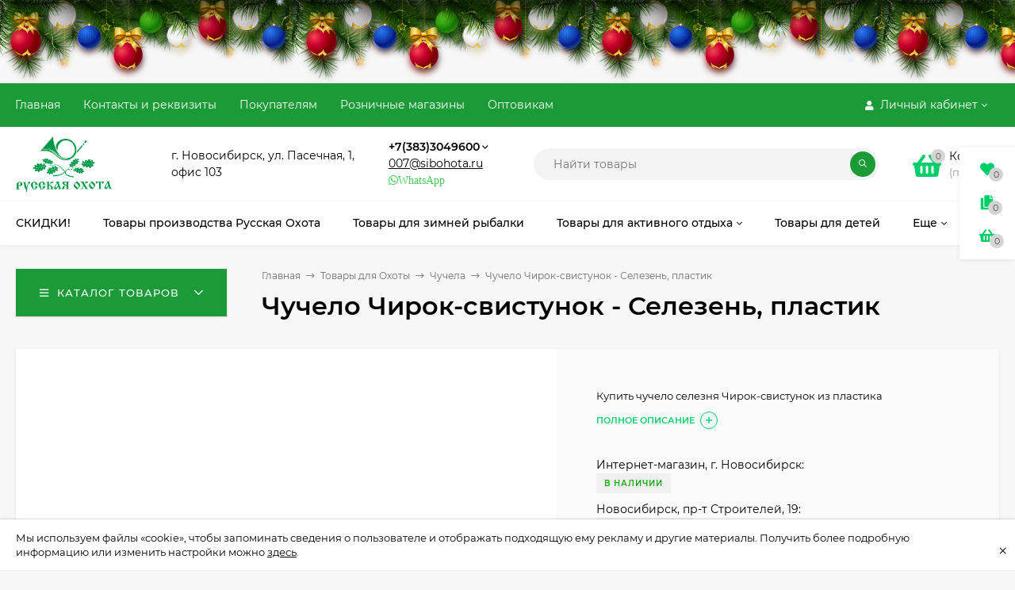

--- FILE ---
content_type: text/html; charset=utf-8
request_url: https://russkaja-ohota.ru/mobile/product/1212050/
body_size: 58379
content:
<!DOCTYPE html><html  lang="ru"><head prefix="og: http://ogp.me/ns# product: http://ogp.me/ns/product#"><meta http-equiv="Content-Type" content="text/html; charset=utf-8"/><meta name="viewport" content="width=device-width, initial-scale=1" /><meta http-equiv="x-ua-compatible" content="IE=edge"><title>Чучело Чирок-свистунок - Селезень, пластик</title><meta name="Keywords" content="Чучело Чирок-свистунок - Селезень, пластик, Чучела, утка, селезень, купить, купить чучело, чучело утки" /><meta name="Description" content="Купить чучело селезня Чирок-свистунок из пластика" /><link rel="preload" as="image" href="/wa-data/public/shop/products/70/37/3770/images/344/344.580.jpg"><link rel="shortcut icon" href="/favicon.ico"/><!-- rss --><link rel="alternate" type="application/rss+xml" title="Русская охота" href="https://russkaja-ohota.ru/blog/rss/"><style>@font-face {font-family: 'Montserrat';font-style: italic;font-weight: 400;src: local('Montserrat Italic'), local('Montserrat-Italic'),url('/wa-data/public/site/themes/mastershop/fonts/montserrat/montserrat-v15-latin-ext_latin_cyrillic-ext_cyrillic-italic.woff2') format('woff2'),url('/wa-data/public/site/themes/mastershop/fonts/montserrat/montserrat-v15-latin-ext_latin_cyrillic-ext_cyrillic-italic.woff') format('woff');}@font-face {font-family: 'Montserrat';font-style: normal;font-weight: 400;src: local('Montserrat Regular'), local('Montserrat-Regular'),url('/wa-data/public/site/themes/mastershop/fonts/montserrat/montserrat-v15-latin-ext_latin_cyrillic-ext_cyrillic-regular.woff2') format('woff2'),url('/wa-data/public/site/themes/mastershop/fonts/montserrat/montserrat-v15-latin-ext_latin_cyrillic-ext_cyrillic-regular.woff') format('woff');}@font-face {font-family: 'Montserrat';font-style: normal;font-weight: 500;src: local('Montserrat Medium'), local('Montserrat-Medium'),url('/wa-data/public/site/themes/mastershop/fonts/montserrat/montserrat-v15-latin-ext_latin_cyrillic-ext_cyrillic-500.woff2') format('woff2'),url('/wa-data/public/site/themes/mastershop/fonts/montserrat/montserrat-v15-latin-ext_latin_cyrillic-ext_cyrillic-500.woff') format('woff');}@font-face {font-family: 'Montserrat';font-style: italic;font-weight: 500;src: local('Montserrat Medium Italic'), local('Montserrat-MediumItalic'),url('/wa-data/public/site/themes/mastershop/fonts/montserrat/montserrat-v15-latin-ext_latin_cyrillic-ext_cyrillic-500italic.woff2') format('woff2'),url('/wa-data/public/site/themes/mastershop/fonts/montserrat/montserrat-v15-latin-ext_latin_cyrillic-ext_cyrillic-500italic.woff') format('woff');}@font-face {font-family: 'Montserrat';font-style: normal;font-weight: 600;src: local('Montserrat SemiBold'), local('Montserrat-SemiBold'),url('/wa-data/public/site/themes/mastershop/fonts/montserrat/montserrat-v15-latin-ext_latin_cyrillic-ext_cyrillic-600.woff2') format('woff2'),url('/wa-data/public/site/themes/mastershop/fonts/montserrat/montserrat-v15-latin-ext_latin_cyrillic-ext_cyrillic-600.woff') format('woff');}@font-face {font-family: 'Montserrat';font-style: italic;font-weight: 600;src: local('Montserrat SemiBold Italic'), local('Montserrat-SemiBoldItalic'),url('/wa-data/public/site/themes/mastershop/fonts/montserrat/montserrat-v15-latin-ext_latin_cyrillic-ext_cyrillic-600italic.woff2') format('woff2'),url('/wa-data/public/site/themes/mastershop/fonts/montserrat/montserrat-v15-latin-ext_latin_cyrillic-ext_cyrillic-600italic.woff') format('woff');}@font-face {font-family: 'Montserrat';font-style: normal;font-weight: 700;src: local('Montserrat Bold'), local('Montserrat-Bold'),url('/wa-data/public/site/themes/mastershop/fonts/montserrat/montserrat-v15-latin-ext_latin_cyrillic-ext_cyrillic-700.woff2') format('woff2'),url('/wa-data/public/site/themes/mastershop/fonts/montserrat/montserrat-v15-latin-ext_latin_cyrillic-ext_cyrillic-700.woff') format('woff');}@font-face {font-family: 'Montserrat';font-style: italic;font-weight: 700;src: local('Montserrat Bold Italic'), local('Montserrat-BoldItalic'),url('/wa-data/public/site/themes/mastershop/fonts/montserrat/montserrat-v15-latin-ext_latin_cyrillic-ext_cyrillic-700italic.woff2') format('woff2'),url('/wa-data/public/site/themes/mastershop/fonts/montserrat/montserrat-v15-latin-ext_latin_cyrillic-ext_cyrillic-700italic.woff') format('woff');}</style><style>body, button, input, optgroup, select, textarea{font-family: 'Montserrat', sans-serif;}</style><meta name="theme-color" content="#1a9b37"><style>a:hover,a.selected,.selected > a,.link:hover,.link.selected,.selected > .link{color: #00CE69;}.bs-bg{background: #1a9b37;}.bs-bg,.bs-bg a,.bs-bg a:hover,.bs-bg .link,.bs-bg .link:hover,.bs-bg .selected > a,.bs-bg .selected > .link{color: #FFF;}.bs-color,.link.bs-color,a.bs-color,.link.bs-color:hover,a.bs-color:hover{color: #00CE69;}.ac-bg{background: #FF6E91;}.ac-bg,.ac-bg a,.ac-bg .link,.ac-bg a:hover,.ac-bg .selected > a,.ac-bg .selected > .link{color: #FFF;}.ac-color,.link.ac-color,a.ac-color,.link.ac-color:hover,a.ac-color:hover{color: #FF6E91;}.button,button,input[type="button"],input[type="submit"],a.button,.filter-units-item.selected,.inline-select__item.selected,.compares-categories__item.selected,.filter-param__variant--button.checked{background: #1a9b37;color: #FFF;}.cartOS__button{background: #1a9b37 !important;color: #FFF !important;}.bar-fixed-b__caret,.bar-fixed-r__caret,.products-custom-link__caret,.header-cart-message__caret{color: #1a9b37;}.button.button--acc,button.button--acc,a.button--acc,input[type="button"].button--acc,input[type="submit"].button--acc{background: #FF6E91;color: #FFF;}a.add2cart-button--mini,.add2cart-button--mini,a.add2cart-button,.add2cart-button,a.product-more-btn{background: #FF6E91;color: #FFF;}.rating,.star,.star-empty,.product-action.selected,.head-decor:first-letter,.jq-checkbox.checked:before,.checkbox-styler.checked:before,.shop-sk-callback__slider .ui-slider-range{color: #00CE69;}.cartOS__title svg {fill: #00CE69 !important;}.product-preview-gallery__dots .owl-dot.active,.jq-radio.checked:before,.radio-styler.checked:before,.bx-pager-item a.active:before,.owl-dot.active span:before{background: #00CE69;}.tabs_el.selected,.border-color{border-color: #1a9b37;}.footer{background: #000;color: #FFF;}.footer a{color: #FFF;}.header-top{background: #1A9B37;}.header-top,.header-top a,.header-menu__item.selected > a,.header-menu__item.selected > .link,.header-top a:hover,.header-top .link,.header-top .link:hover{color: #FFF;}.categories-v__head{background: #1A9B37;color: #FFF;}.categories-vu__head{background: #1A9B37;color: #FFF;}.category-filters,.m-filters-open{background: #1A9B37;color: #FFF;}.category-filters__send{background: #FFF;color: #1A9B37;}.categories-h{background: #FFF;color: #000;border-top: 1px solid #f7f7f7;}.categories-h__link:hover,.categories-h__link.selected,.categories-h__title.link:hover{color: #00CE69;}.categories-h__item:hover{background: #f9f9f9;}.categories-h__brand{color: #FF6E91;}.categories-h__brand .categories-h__link:hover{color: #FF6E91;}.m-open-categories{background: #FFF;border-top: 1px solid #f7f7f7;color: #FF6E91;}</style><script>var globalThemeSettings = {isMobile: 0,isFormStylerInit: 0,isLocationSelect: 0,isCurrencySelect: 0,isDisplayFontAwesome: 1,show_product_in_basket: 1,isSeoFilterBlockedOPtions: 0,currency: {"code":"RUB","sign":"\u0440\u0443\u0431.","sign_html":"<span class=\"ruble\">\u20bd<\/span>","sign_position":1,"sign_delim":" ","decimal_point":",","frac_digits":"2","thousands_sep":" "},isFixedHeader: 1,isFixedHeaderMobile: 0,isHorizontalMainMenu: 1,isFilters: 0,isDemoSettings: 0,isTileGalleryProductPreview: 1,msgAddToFavorite: '<span class=link>Товар в избранном</span>',msgAddToFavoriteUrl: '/mobile/search/?list=favorites',msgAddToCompare: '<span class=link>Товар в сравнении</span>',msgAddToCompareUrl: '/mobile/compare/',countFavorites: '128',countViewed: '64',quantityLocalesMin: 'мин. %s',quantityLocalesMax: 'макс. %s',isPremium: 0,isSwipeContentTabs: false,cartItems: [],isDesktopDisplayMobileInterface: 0}</script><script src="/wa-data/public/site/themes/mastershop/jquery.min.js?v3.5.1"></script><link href="/wa-data/public/shop/themes/mastershop250908/mastershop.shop.min.css?v3.5.1" rel="stylesheet"><!-- plugin hook: 'frontend_head' --><script>
!function(t,e,a,i){window.location.search.replace("?","").split("&").reduce(function(t,e){var a=e.split("=");return t[decodeURIComponent(a[0])]=decodeURIComponent(a[1]),t},{}).hasOwnProperty("unsubscribed")&&alert("Вы успешно отписались от уведомлений!"),t[e]=t[e]||{_initialized:!1,save_url:!1,heartbeat_url:!1,save_timer:!1,bind_timer:!1,heartbeat_timer:!1,customer_data:{},selectors:{},init:function(a,i,r){!this._initialized&&(this.initialized=!0,this.save_url=a,this.heartbeat_url=i,this.customer_data=r,this._init_selectors(),t[e]._bind(),t[e].heartbeat())},save:function(){var a=t(this).closest("form, .quickorder-form");a.length&&(clearTimeout(t[e].save_timer),t[e].save_timer=setTimeout(function(){var i={};a.find("[data-carts-field]").each(function(e,a){i[t(a).data("carts-field")]=t(a).val()}),t[e].save_url&&i&&t.post(t[e].save_url,i)},500))},heartbeat:function(){this.heartbeat_url&&t.get(this.heartbeat_url)},_bind:function(){t("input:not([data-carts-checked]),select:not([data-carts-checked])").each(function(a,i){var r=t(i);r.attr("data-carts-checked",!0),t.each(t[e].selectors,function(a,i){if(r.is(i.selector))return r.attr("data-carts-field",i.field).on("change blur",t[e].save),t[e].customer_data[a]&&!r.val()&&r.val(t[e].customer_data[a]),!1})}),clearTimeout(t[e].bind_timer),t[e].bind_timer=setTimeout(t[e]._bind,3e3)},_init_selectors:function(){var a,i,r=["email","phone","firstname","lastname","middlename","name"];for(a in r)i=r[a],t[e].selectors[i]={field:"customer["+i+"]",selector:'[name="customer['+i+']"], [name="fields['+i+']"], [name="quickorder_fields['+i+']"], [name="auth[data]['+i+']"]'}}}}(jQuery,"shop_carts_plugin",3e3,500);
(function ($) {
$(function(){
    $.shop_carts_plugin.init(
        '/mobile/cartssave/',
        '/mobile/cartsheartbeat/',
            {"firstname":"","lastname":null,"middlename":null,"name":false,"email":"","phone":""}
    );
});
})(jQuery)
</script>

    <link href="/wa-data/public/shop/plugins/pnotice/css/pnotice.css?v1.5.0-8049563226" rel="stylesheet" />
    <script src="/wa-data/public/shop/plugins/pnotice/js/pnotice.js?v1.5.0-8049563226"></script>                        <link rel="stylesheet" href="https://russkaja-ohota.ru/wa-apps/shop/plugins/searchpro/assets/frontend.field.css?v2.1.4" />
                                    <script src="/wa-apps/shop/plugins/searchpro/assets/frontend.field.js?v2.1.4" defer></script>
            <meta property="og:type" content="website">
<meta property="og:title" content="Чучело Чирок-свистунок - Селезень, пластик">
<meta property="og:description" content="Купить чучело селезня Чирок-свистунок из пластика">
<meta property="og:image" content="https://russkaja-ohota.ru/wa-data/public/shop/products/70/37/3770/images/344/344.750x0.jpg">
<meta property="og:url" content="https://russkaja-ohota.ru/mobile/product/1212050/">
<meta property="product:price:amount" content="370">
<meta property="product:price:currency" content="RUB">
<link rel="icon" href="/favicon.ico?v=1404181970" type="image/x-icon" /><link rel="apple-touch-icon" href="/apple-touch-icon.png?v=1602813360" /><!-- Global site tag (gtag.js) - Google Analytics -->
<script async src="https://www.googletagmanager.com/gtag/js?id=UA-179963296-1"></script>
<script>
window.dataLayer = window.dataLayer || [];
function gtag(){dataLayer.push(arguments);}
gtag('js', new Date());

gtag('config', 'UA-179963296-1');
</script>
<script>(function(w, c){(w[c]=w[c]||[]).push(function(){new zTracker({"id":"3a64df9479f066c01d066e0f33bace735333","metrics":{"metrika":"25750331","ga":"UA-179963296-1"}});});})(window, "zTrackerCallbacks");</script>
<script async id="zd_ct_phone_script" src="https://my.zadarma.com/js/ct_phone.min.js"></script><style>@media (min-width: 1101px) {.header-logo{width: 150px;flex: 0 1 150px;margin: 0 2% 0 0;}}@media (max-width: 1100px) and (min-width: 651px) {.header-logo{width: 150px;flex: 0 1 150px;margin: 0 2% 0 0;}}.header-logo img{max-width: 150px;max-height: 70px;}@media (max-width: 1100px){.header-logo img{max-width: 150px;max-height: 50px;}}.header-logo__text{font-size: 20px;}.header-logo__icon{font-size: 29px;}@media (max-width: 1100px){.header-logo__text{font-size: 20px;}.header-logo__icon{font-size: 28px;}}.badge.new{ background: #ff0000; }.badge.low-price{ background: #01a0e2; } .product-discount{  color: #01a0e2; } .product-gallery-main{align-self: center;}.product-gallery-main.owl-carousel .owl-stage{justify-content: center;align-items: center;}.product-card__gallery{justify-content: center;}.product-gallery-main__el-outer{height:  500px;line-height: 500px;}.product-gallery-main__el-outer img{max-height:  500px;}.product-tile__name{height: 40px;}@media (max-width: 480px){.product-tile__name{height: 33px;}}.info-massage{border-bottom: 1px solid #ebebeb;}.product-tile__image{padding: 30px 30px 0;}.product-tile__image a{height: 240px;line-height: 240px;}.product-tile__image img{max-height: 220px;}@media (max-width: 1430px) and (min-width: 1251px){.cols-3 .product-tile__image{padding: 20px 20px 0;height: 200px;line-height: 180px;}.product-tile__image a{height: 200px;line-height: 180px;}.product-tile__image img{max-height: 180px;}.cols-3 .product-tile__image img{max-height: 180px;}}@media (max-width: 1150px) and (min-width: 1001px){.cols-2 .product-tile__image,.cols-3 .product-tile__image{padding: 20px 20px 0;}}@media (max-width: 1080px) and (min-width: 1001px){.cols-2 .product-tile__image a,.cols-3 .product-tile__image a{height: 180px;line-height: 180px;}.cols-2 .product-tile__image img,.cols-3 .product-tile__image img{max-height: 180px;}}@media (max-width: 1024px){.product-tile__image a{height: 180px;line-height: 180px;}.product-tile__image img{max-height: 180px;}}@media (max-width: 850px) and (min-width: 361px) {.product-tile__image {padding: 20px 20px 0;}}@media (max-width: 580px){.product-tile__image a{height: 130px;line-height: 130px;}.product-tile__image img{max-height: 130px;}}@media (max-width: 500px){.product-tile__image a{height: 100px;line-height: 100px;}.product-tile__image img{max-height: 100px;}}@media (max-width: 379px){.product-tile__image{padding: 10px 10px 0;}}.product-list__left{padding: 40px;padding-right: 0;width: 220px;}.product-list__badges{top: 40px;}@media (min-width: 1001px){.cols-3 .product-list__left{padding: 15px;}.cols-3 .product-list__badges{top: 15px;}}@media (max-width: 1250px) and (min-width: 1001px){.cols-2 .product-list__left{padding: 15px;}.cols-2 .product-list__badges{top: 15px;}}@media (max-width: 900px){.product-list__left{padding: 15px;}.product-list__badges{top: 15px;}}@media (max-width: 1400px) and (min-width: 1250px){.cols-3 .product-list__left{width: 150px;}}@media (max-width: 1150px) and (min-width: 1001px){.cols-2 .product-list__left,.cols-3 .product-list__left{vertical-align: top;width: 150px;}}@media (max-width: 600px){.product-list__left{width: 150px;}}@media (max-width: 400px){.product-list__left{float: none;text-align: center;max-width: 100%;width: 100%;}}.product-list__image img{max-height: 200px;}@media (max-width: 400px){.product-list__image img{max-height: 150px;}}.sidebar-wrap--plugin .menu-v li:nth-child(30) ~ li:not(.show){display: none;}</style></head><body class="no-touch  icons-hidden"><div class="js-info-massage info-massage sk-bottom" data-id="1"><div class="info-massage__wrap l-wrapper"><div class="info-massage__content"><div class="info-massage__text">Мы используем файлы «cookie», чтобы запоминать сведения о пользователе и отображать подходящую ему рекламу и другие материалы. Получить более подробную информацию или изменить настройки можно <a href="#">здесь</a>.</div></div></div><span class="info-massage__close js-info-message-close"><span class="info-massage__close-name">&times;</span></span></div><div class="header-outer"><div class="js-header-top header-top"><div class="l-wrapper clearfix js-header-top-inner"><div class="header-top__right"><span data-id="popup-search" class="js-open-m-popup header-open-search far fa-search"></span><span data-id="popup-auth" class="js-open-m-popup header-open-auth fas fa-user"></span><div class="header-auth js-header-menu-item"><span class="header-auth__link"><i class="header-auth__icon fas fa-user"></i>Личный кабинет<i class="header-auth__caret fal fa-angle-down"></i></span><div class="header-submenu-outer js-header-submenu-outer"><ul class="header-submenu"><li class="header-submenu__item"><a class="js-preview-favorite products-custom-link" href="/mobile/search/?list=favorites"><span class="products-custom-link__icon"><i class="bs-color fas fa-heart"></i><span class="js-favorite-count ac-bg products-custom-link__count empty"> </span></span><span class="products-custom-link__title">Избранное</span></a></li><li class="header-submenu__item"><a class="js-preview-compare js-link-compare products-custom-link" href="/mobile/compare/"><span class="products-custom-link__icon"><i class="bs-color fas fa-copy"></i><span class="js-compare-count ac-bg products-custom-link__count empty"> </span></span><span class="products-custom-link__title">Сравнение</span><span class="products-custom-link__message bs-bg"><i class="products-custom-link__check fal fa-check"></i>Товар в сравнении<i class="products-custom-link__caret"></i></span></a></li><li class="header-submenu__item header-submenu__item--login"><a class="menu-hover js-form-popup" href="/login/"><i class="header-auth__icon fas fa-sign-in-alt"></i> Вход</a></li><li class="header-submenu__item"><a class="menu-hover js-login" href="/signup/">Регистрация</a></li></ul></div></div><span data-id="popup-contacts" class="js-open-m-popup header-open-contacts fas fa-phone"></span><a href="/mobile/cart/" class="js-cart-preview m-header-cart empty"><span class="m-header-cart__icon"><i class="fas fa-shopping-basket"></i><span class="js-cart-preview-count header-cart__count ac-bg">0</span></span></a></div><i data-id="m-header-menu" class="header-menu__bar js-open-mobile-menu fal fa-bars"></i><div class="js-header-menu-outer header-menu__outer"><ul class="js-header-menu header-menu responsived-before-init" data-class-el="header-menu__item" data-class-sub-el="header-submenu__item"><li class="js-header-menu-item header-menu__item"><a href="/">Главная</a></li><li class="js-header-menu-item header-menu__item"><a href="/contacts-and-requisites/">Контакты и реквизиты</a></li><li class="js-header-menu-item header-menu__item"><a href="/about-company/">Покупателям</a></li><li class="js-header-menu-item header-menu__item"><a href="/roznichnye-magaziny/">Розничные магазины</a></li><li class="js-header-menu-item header-menu__item"><a href="/optovym-klientam/">Оптовикам</a></li><li data-type="else" class="js-header-menu-item header-menu__item hide"><span class="link">Еще</span><i class="header-menu__caret fal fa-angle-down"></i><div class="header-submenu-outer js-header-submenu-outer"><ul class="js-header-submenu header-submenu"></ul></div></li></ul></div></div></div><header class="js-header header js-header-fixed"><div class="l-wrapper header-inner"><a href="/" class="header-logo"><img class="header-logo__image  js-logo-retina" data-at2x="/wa-data/public/site/themes/mastershop/img/logo@2x.png?v1734486945" src="/wa-data/public/site/themes/mastershop/img/logo.png?v1736743410" alt="Русская охота" /></a><div class="js-header-catalog display-none"></div><div class="header-content"><div class="header-address-outer"><span class="header-address">г. Новосибирск, ул. Пасечная, 1,<br>офис 103 <!-- Yandex.Metrika counter --> <script type="text/javascript" >    (function(m,e,t,r,i,k,a){m[i]=m[i]||function(){(m[i].a=m[i].a||[]).push(arguments)};    m[i].l=1*new Date();    for (var j = 0; j < document.scripts.length; j++) {if (document.scripts[j].src === r) { return; }}    k=e.createElement(t),a=e.getElementsByTagName(t)[0],k.async=1,k.src=r,a.parentNode.insertBefore(k,a)})    (window, document, "script", "https://mc.yandex.ru/metrika/tag.js", "ym");     ym(25750331, "init", {         clickmap:true,         trackLinks:true,         accurateTrackBounce:true,         webvisor:true    }); </script> <noscript><div><img src="https://mc.yandex.ru/watch/25750331" style="position:absolute; left:-9999px;" alt="" /></div></noscript> <!-- /Yandex.Metrika counter --></span></div><div class="header-phone-outer"><div class="header-phones"><div class="header-phone"><a class="js-contact-phone" href="tel:+73833049600">+7(383)3049600</a><i class="header-phone_caret far fa-angle-down"></i><div class="header-phones-popup"><div class="header-phones-popup__item"><div class="header-phones-popup__title">Интернет-магазин</div><i class="header-phone__icon bs-color fas fa-phone"></i><a class="js-contact-phone" href="tel:+73833049600">+7(383)3049600</a></div><div class="header-phones-popup__item"><div class="header-phones-popup__title">Единый номер сети</div><i class="header-phone__icon bs-color fas fa-phone"></i><a class="js-contact-phone" href="tel:88006005470">88006005470</a></div><div class="header-phones-popup__item"><div class="header-phones-popup__title">Офис</div><i class="header-phone__icon bs-color fas fa-phone"></i><a class="js-contact-phone" href="tel:+73833343539">+7(383)3343539</a></div></div></div></div><div class="header-email"><a href="mailto:007@sibohota.ru">007@sibohota.ru</a></div><div class="header-phone_socials"><a target="_blank" title="Whatsapp" class="header-phone_social" href="https://wa.me/+79137701054"><i class="fab fa-whatsapp">WhatsApp</i></a></div></div><div class="header-search"><form class="js-search-form header-search__form" method="get" action="/mobile/search/"><input name="query"  placeholder="Найти товары" class="js-search-auto header-search__field js-input-search grey-bg" type="text" autocomplete="off" /><span class="header-search__clear -hide js-clear-form"><i class="fal fa-times"></i></span><span class="bs-bg icon__submit js-submit-form"><i class="far fa-search"></i></span><div class="search-auto-result js-search-auto-result"></div></form></div><div class="header-user-nav"><div class="header-user-nav__item js-popup-products-link empty" data-url="/mobile/search/?list=favorites&ajax=1"><a class="header-user-nav__link js-preview-favorite" href="/mobile/search/?list=favorites"><span class="products-custom-link__icon"><i class="bs-color fas fa-heart"></i><span class="js-favorite-count ac-bg products-custom-link__count empty"> </span></span>Избранное<span class="products-custom-link__message bs-bg"><i class="products-custom-link__check fal fa-check"></i>Товар в избранном<i class="products-custom-link__caret"></i></span></a><div class="js-products-popup products-popup"></div></div><div class="header-user-nav__item js-popup-products-link empty" data-url="/mobile/search/?list=compare&ajax=1"><a class="header-user-nav__link js-preview-compare js-link-compare" href="/mobile/compare/"><span class="products-custom-link__icon"><i class="bs-color fas fa-copy"></i><span class="js-compare-count ac-bg products-custom-link__count empty"> </span></span>Сравнение<span class="products-custom-link__message bs-bg"><i class="products-custom-link__check fal fa-check"></i>Товар в сравнении<i class="products-custom-link__caret"></i></span></a><div class="js-products-popup products-popup"></div></div><div class="header-user-nav__item"><a  class="js-form-popup" href="/login/"><i class="header-user-nav__icon bs-color fas fa-user"></i>Вход</a><div class="header-submenu-outer js-header-submenu-outer"><ul class="header-submenu"><li class="header-submenu__item header-submenu__item--login"><a class="menu-hover js-form-popup" href="/login/"><i class="header-auth__icon fas fa-sign-in-alt"></i> Вход</a></li><li class="header-submenu__item"><a class="menu-hover js-login" href="/signup/">Регистрация</a></li></ul></div></div></div><div data-type="header" class="header-cart js-popup-products-link js-cart-preview empty" data-url="/mobile/cart/"><a href="/mobile/cart/" class="float-r"><div class="header-cart__icon "><i class="fas fa-shopping-basket bs-color"></i><span class="js-cart-preview-count header-cart__count ac-bg">0</span></div><div class="header-cart__content"><div class="header-cart__head">Корзина</div><div class="js-cart-preview-total header-cart__total">0 <span class="ruble">₽</span></div><div class="js-cart-preview-empty header-cart__empty">(пусто)</div></div></a><span class="header-cart-message bs-bg"><i class="header-cart-message__check fal fa-check"></i>Товар в корзине!<i class="header-cart-message__caret"></i></span><div class="js-products-popup products-popup"></div></div></div></div></header><div class="categories-h js-categories-h-outer"><div class="l-wrapper clearfix"><div class="js-categories-h-items categories-h__inner" data-retina="" data-lazy="1"><div class="categories-h__menu js-h-categories responsived-before-init"><div data-id="13645" class="js-h-categories-item categories-h__item"><a class="categories-h__link" href="/mobile/category/tovary-so-skidkoy/"><span class="categories-h__title">СКИДКИ!</span></a></div><div data-id="13661" class="js-h-categories-item categories-h__item"><a class="categories-h__link" href="/mobile/category/russkaya-okhota/"><span class="categories-h__title">Товары производства Русская Охота</span></a></div><div data-id="13680" class="js-h-categories-item categories-h__item"><a class="categories-h__link" href="/mobile/category/zimnyaya-rybalka/"><span class="categories-h__title">Товары для зимней рыбалки</span></a></div><div data-id="13662" class="js-h-categories-item categories-h__item"><a class="categories-h__link" href="/mobile/category/mnogo-poleznykh-veshchey/"><span class="categories-h__title">Товары для активного отдыха</span><i class="categories-h__caret fal"></i></a><div class="js-categories-sub subcat-h-deployed"><div class="subcat-h-deployed__items"><div  class="subcat-h-deployed__item js-subcategories-item"><div class="subcat-h-deployed__inner"><a class="subcat-h-deployed__title" href="/mobile/category/alpinizm-i-skalolazanie/">Альпинизм и туризм </a><div class="subcat-h-deployed__all"><a class="show-all ac-color" href="/mobile/category/alpinizm-i-skalolazanie/">Все товары <i class="button-more fal fa-long-arrow-right"></i></a></div></div></div><div  class="subcat-h-deployed__item js-subcategories-item"><div class="subcat-h-deployed__inner"><a class="subcat-h-deployed__title" href="/mobile/category/toplivo-i-gazovye-ballony/">Газовые баллоны, бензин, спички </a><div class="subcat-h-deployed__all"><a class="show-all ac-color" href="/mobile/category/toplivo-i-gazovye-ballony/">Все товары <i class="button-more fal fa-long-arrow-right"></i></a></div></div></div><div  class="subcat-h-deployed__item js-subcategories-item"><div class="subcat-h-deployed__inner"><a class="subcat-h-deployed__title" href="/mobile/category/gorelki-i-plity/">Горелки, плиты, примусы </a><div class="subcat-h-deployed__sub"><a href="/mobile/category/aksessuary-dlya-gorelok-i-pechek/">Аксессуары для горелок и печек</a></div><div class="subcat-h-deployed__all"><a class="show-all ac-color" href="/mobile/category/gorelki-i-plity/">Все товары <i class="button-more fal fa-long-arrow-right"></i></a></div></div></div><div  class="subcat-h-deployed__item js-subcategories-item"><div class="subcat-h-deployed__inner"><a class="subcat-h-deployed__title" href="/mobile/category/kempingovaja_mebel/">Кемпинговая мебель </a><div class="subcat-h-deployed__all"><a class="show-all ac-color" href="/mobile/category/kempingovaja_mebel/">Все товары <i class="button-more fal fa-long-arrow-right"></i></a></div></div></div><div  class="subcat-h-deployed__item js-subcategories-item"><div class="subcat-h-deployed__inner"><a class="subcat-h-deployed__title" href="/mobile/category/kovriki-matrasy-i-podushki/">Коврики, матрасы и подушки </a><div class="subcat-h-deployed__sub"><a href="/mobile/category/kovriki-penki-karematy-sidenya/">Коврики, пенки, карематы, сидушки</a></div><div class="subcat-h-deployed__sub"><a href="/mobile/category/kovriki-samonaduvayushchiesya/">Коврики и подушки самонадувающиеся</a></div><div class="subcat-h-deployed__sub"><a href="/mobile/category/matrasy-krovati-naduvnye-podushki/">Матрасы, кровати надувные, подушки</a></div><div class="subcat-h-deployed__all"><a class="show-all ac-color" href="/mobile/category/kovriki-matrasy-i-podushki/">Все товары <i class="button-more fal fa-long-arrow-right"></i></a></div></div></div><div  class="subcat-h-deployed__item js-subcategories-item"><div class="subcat-h-deployed__inner"><a class="subcat-h-deployed__title" href="/mobile/category/barbekju/">Коптильни, мангалы, барбекю </a><div class="subcat-h-deployed__all"><a class="show-all ac-color" href="/mobile/category/barbekju/">Все товары <i class="button-more fal fa-long-arrow-right"></i></a></div></div></div><div  class="subcat-h-deployed__item js-subcategories-item"><div class="subcat-h-deployed__inner"><a class="subcat-h-deployed__title" href="/mobile/category/ochki/">Очки </a><div class="subcat-h-deployed__all"><a class="show-all ac-color" href="/mobile/category/ochki/">Все товары <i class="button-more fal fa-long-arrow-right"></i></a></div></div></div><div  class="subcat-h-deployed__item js-subcategories-item"><div class="subcat-h-deployed__inner"><a class="subcat-h-deployed__title" href="/mobile/category/pechi/">Печи и обогреватели </a><div class="subcat-h-deployed__all"><a class="show-all ac-color" href="/mobile/category/pechi/">Все товары <i class="button-more fal fa-long-arrow-right"></i></a></div></div></div><div  class="subcat-h-deployed__item js-subcategories-item"><div class="subcat-h-deployed__inner"><a class="subcat-h-deployed__title" href="/mobile/category/poleznye-melochi/">Полезные мелочи </a><div class="subcat-h-deployed__all"><a class="show-all ac-color" href="/mobile/category/poleznye-melochi/">Все товары <i class="button-more fal fa-long-arrow-right"></i></a></div></div></div><div  class="subcat-h-deployed__item js-subcategories-item"><div class="subcat-h-deployed__inner"><a class="subcat-h-deployed__title" href="/mobile/category/pokhodnaya-posuda/">Походная посуда </a><div class="subcat-h-deployed__sub"><a href="/mobile/category/butylki-i-flyagi/">Бутылки, Фляги, Вёдра</a></div><div class="subcat-h-deployed__sub"><a href="/mobile/category/kostryuli-kotelki-chayniki/">Котелки сковородки и чайники</a></div><div class="subcat-h-deployed__sub"><a href="/mobile/category/kruzhki-lozhki-miski/">Кружки, Ложки, Миски</a></div><div class="subcat-h-deployed__sub"><a href="/mobile/category/nabory-posudy/">Наборы посуды</a></div><div class="subcat-h-deployed__sub"><a href="/mobile/category/termos/">Термосы</a></div><div class="subcat-h-deployed__all"><a class="show-all ac-color" href="/mobile/category/pokhodnaya-posuda/">Все товары <i class="button-more fal fa-long-arrow-right"></i></a></div></div></div><div  class="subcat-h-deployed__item js-subcategories-item"><div class="subcat-h-deployed__inner"><a class="subcat-h-deployed__title" href="/mobile/category/pokhodnyy-instrument/">Походный инструмент </a><div class="subcat-h-deployed__all"><a class="show-all ac-color" href="/mobile/category/pokhodnyy-instrument/">Все товары <i class="button-more fal fa-long-arrow-right"></i></a></div></div></div><div  class="subcat-h-deployed__item js-subcategories-item"><div class="subcat-h-deployed__inner"><a class="subcat-h-deployed__title" href="/mobile/category/radiostantsii/">Радиостанции </a><div class="subcat-h-deployed__all"><a class="show-all ac-color" href="/mobile/category/radiostantsii/">Все товары <i class="button-more fal fa-long-arrow-right"></i></a></div></div></div><div  class="subcat-h-deployed__item js-subcategories-item"><div class="subcat-h-deployed__inner"><a class="subcat-h-deployed__title" href="/mobile/category/razvlekatelnaya-strelba/">Развлекательная стрельба </a><div class="subcat-h-deployed__sub"><a href="/mobile/category/arbalety-rogatki-aksesssuary/">Луки, арбалеты, рогатки</a></div><div class="subcat-h-deployed__sub"><a href="/mobile/category/misheni/">Мишени</a></div><div class="subcat-h-deployed__sub"><a href="/mobile/category/pnevmatika/">Пневматическое оружие</a></div><div class="subcat-h-deployed__sub"><a href="/mobile/category/pulki/">Пульки для пневматики</a></div><div class="subcat-h-deployed__all"><a class="show-all ac-color" href="/mobile/category/razvlekatelnaya-strelba/">Все товары <i class="button-more fal fa-long-arrow-right"></i></a></div></div></div><div  class="subcat-h-deployed__item js-subcategories-item"><div class="subcat-h-deployed__inner"><a class="subcat-h-deployed__title" href="/mobile/category/rjukzak_sumka_drybag/">Рюкзаки </a><div class="subcat-h-deployed__all"><a class="show-all ac-color" href="/mobile/category/rjukzak_sumka_drybag/">Все товары <i class="button-more fal fa-long-arrow-right"></i></a></div></div></div><div  class="subcat-h-deployed__item js-subcategories-item"><div class="subcat-h-deployed__inner"><a class="subcat-h-deployed__title" href="/mobile/category/antimoskit/">Средства от комаров, мошки, клещей </a><div class="subcat-h-deployed__all"><a class="show-all ac-color" href="/mobile/category/antimoskit/">Все товары <i class="button-more fal fa-long-arrow-right"></i></a></div></div></div><div  class="subcat-h-deployed__item js-subcategories-item"><div class="subcat-h-deployed__inner"><a class="subcat-h-deployed__title" href="/mobile/category/chekhly-sumki-tubusy-drybag/">Cумки, ящики, гермопакеты, драйбэг </a><div class="subcat-h-deployed__all"><a class="show-all ac-color" href="/mobile/category/chekhly-sumki-tubusy-drybag/">Все товары <i class="button-more fal fa-long-arrow-right"></i></a></div></div></div><div  class="subcat-h-deployed__item js-subcategories-item"><div class="subcat-h-deployed__inner"><a class="subcat-h-deployed__title" href="/mobile/category/sukhie-payki/">Сухие пайки </a><div class="subcat-h-deployed__all"><a class="show-all ac-color" href="/mobile/category/sukhie-payki/">Все товары <i class="button-more fal fa-long-arrow-right"></i></a></div></div></div><div  class="subcat-h-deployed__item js-subcategories-item"><div class="subcat-h-deployed__inner"><a class="subcat-h-deployed__title" href="/mobile/category/batarejki-akkumuljatory-dlja-fonarikov/">Батарейки и аккумуляторы </a><div class="subcat-h-deployed__all"><a class="show-all ac-color" href="/mobile/category/batarejki-akkumuljatory-dlja-fonarikov/">Все товары <i class="button-more fal fa-long-arrow-right"></i></a></div></div></div><div  class="subcat-h-deployed__item js-subcategories-item"><div class="subcat-h-deployed__inner"><a class="subcat-h-deployed__title" href="/mobile/category/fonari-ruchnye-nalobnye-takticheskie-kempingovye/">Фонари </a><div class="subcat-h-deployed__sub"><a href="/mobile/category/kempingovye-fonari/">Кемпинговые фонари</a></div><div class="subcat-h-deployed__sub"><a href="/mobile/category/nalobnye-fonari/">Налобные фонари</a></div><div class="subcat-h-deployed__sub"><a href="/mobile/category/podstvolnye-fonari/">Подствольные фонари</a></div><div class="subcat-h-deployed__all"><a class="show-all ac-color" href="/mobile/category/fonari-ruchnye-nalobnye-takticheskie-kempingovye/">Все товары <i class="button-more fal fa-long-arrow-right"></i></a></div></div></div><div  class="subcat-h-deployed__item js-subcategories-item"><div class="subcat-h-deployed__inner"><a class="subcat-h-deployed__title" href="/mobile/category/999/">Фалы, шнуры, стропы </a><div class="subcat-h-deployed__all"><a class="show-all ac-color" href="/mobile/category/999/">Все товары <i class="button-more fal fa-long-arrow-right"></i></a></div></div></div><div  class="subcat-h-deployed__item js-subcategories-item"><div class="subcat-h-deployed__inner"><a class="subcat-h-deployed__title" href="/mobile/category/holodilniki-akksessuary/">Холодильники, термосумки и аксессуары </a><div class="subcat-h-deployed__all"><a class="show-all ac-color" href="/mobile/category/holodilniki-akksessuary/">Все товары <i class="button-more fal fa-long-arrow-right"></i></a></div></div></div></div></div></div><div data-id="13631" class="js-h-categories-item categories-h__item"><a class="categories-h__link" href="/mobile/category/detskie-tovary/"><span class="categories-h__title">Товары для детей</span></a></div><div data-id="2032" class="js-h-categories-item categories-h__item"><a class="categories-h__link" href="/mobile/category/okhota/"><span class="categories-h__title">Товары для Охоты</span><i class="categories-h__caret fal"></i></a><div class="js-categories-sub subcat-h-deployed"><div class="subcat-h-deployed__items"><div  class="subcat-h-deployed__item js-subcategories-item"><div class="subcat-h-deployed__inner"><a class="subcat-h-deployed__title" href="/mobile/category/litsenzionnye-tovary/">Лицензионные товары </a><div class="subcat-h-deployed__all"><a class="show-all ac-color" href="/mobile/category/litsenzionnye-tovary/">Все товары <i class="button-more fal fa-long-arrow-right"></i></a></div></div></div><div  class="subcat-h-deployed__item js-subcategories-item"><div class="subcat-h-deployed__inner"><a class="subcat-h-deployed__title" href="/mobile/category/kupit-puli-drob-kartech/">Дробь, картечь, пули, пыжи, гильзы </a><div class="subcat-h-deployed__all"><a class="show-all ac-color" href="/mobile/category/kupit-puli-drob-kartech/">Все товары <i class="button-more fal fa-long-arrow-right"></i></a></div></div></div><div  class="subcat-h-deployed__item js-subcategories-item"><div class="subcat-h-deployed__inner"><a class="subcat-h-deployed__title" href="/mobile/category/zip-dlya-oruzhiya/">Запасные части и аксессуары для оружия </a><div class="subcat-h-deployed__all"><a class="show-all ac-color" href="/mobile/category/zip-dlya-oruzhiya/">Все товары <i class="button-more fal fa-long-arrow-right"></i></a></div></div></div><div  class="subcat-h-deployed__item js-subcategories-item"><div class="subcat-h-deployed__inner"><a class="subcat-h-deployed__title" href="/mobile/category/kapkan-gumannyj/">Капкан проходной гуманный </a><div class="subcat-h-deployed__all"><a class="show-all ac-color" href="/mobile/category/kapkan-gumannyj/">Все товары <i class="button-more fal fa-long-arrow-right"></i></a></div></div></div><div  class="subcat-h-deployed__item js-subcategories-item"><div class="subcat-h-deployed__inner"><a class="subcat-h-deployed__title" href="/mobile/category/kapkan-sledovoy/">Капкан </a><div class="subcat-h-deployed__all"><a class="show-all ac-color" href="/mobile/category/kapkan-sledovoy/">Все товары <i class="button-more fal fa-long-arrow-right"></i></a></div></div></div><div  class="subcat-h-deployed__item js-subcategories-item"><div class="subcat-h-deployed__inner"><a class="subcat-h-deployed__title" href="/mobile/category/kronshteyny-i-soshki/">Кронштейны и сошки </a><div class="subcat-h-deployed__all"><a class="show-all ac-color" href="/mobile/category/kronshteyny-i-soshki/">Все товары <i class="button-more fal fa-long-arrow-right"></i></a></div></div></div><div  class="subcat-h-deployed__item js-subcategories-item"><div class="subcat-h-deployed__inner"><a class="subcat-h-deployed__title" href="/mobile/category/manki/">Манки </a><div class="subcat-h-deployed__all"><a class="show-all ac-color" href="/mobile/category/manki/">Все товары <i class="button-more fal fa-long-arrow-right"></i></a></div></div></div><div  class="subcat-h-deployed__item js-subcategories-item"><div class="subcat-h-deployed__inner"><a class="subcat-h-deployed__title" href="/mobile/category/zamaskirovka/">Маскировка для охотника </a><div class="subcat-h-deployed__all"><a class="show-all ac-color" href="/mobile/category/zamaskirovka/">Все товары <i class="button-more fal fa-long-arrow-right"></i></a></div></div></div><div  class="subcat-h-deployed__item js-subcategories-item"><div class="subcat-h-deployed__inner"><a class="subcat-h-deployed__title" href="/mobile/category/okholoshchennoe-oruzhie/">ММГ </a><div class="subcat-h-deployed__all"><a class="show-all ac-color" href="/mobile/category/okholoshchennoe-oruzhie/">Все товары <i class="button-more fal fa-long-arrow-right"></i></a></div></div></div><div  class="subcat-h-deployed__item js-subcategories-item"><div class="subcat-h-deployed__inner"><a class="subcat-h-deployed__title" href="/mobile/category/ohota-patrontashi-remni-chehly/">Патронташи, Подсумки, Утятницы, Ягдташи </a><div class="subcat-h-deployed__all"><a class="show-all ac-color" href="/mobile/category/ohota-patrontashi-remni-chehly/">Все товары <i class="button-more fal fa-long-arrow-right"></i></a></div></div></div><div  class="subcat-h-deployed__item js-subcategories-item"><div class="subcat-h-deployed__inner"><a class="subcat-h-deployed__title" href="/mobile/category/pritsely/">Прицелы </a><div class="subcat-h-deployed__all"><a class="show-all ac-color" href="/mobile/category/pritsely/">Все товары <i class="button-more fal fa-long-arrow-right"></i></a></div></div></div><div  class="subcat-h-deployed__item js-subcategories-item"><div class="subcat-h-deployed__inner"><a class="subcat-h-deployed__title" href="/mobile/category/remni-podsumki/">Ремни и кобуры </a><div class="subcat-h-deployed__all"><a class="show-all ac-color" href="/mobile/category/remni-podsumki/">Все товары <i class="button-more fal fa-long-arrow-right"></i></a></div></div></div><div  class="subcat-h-deployed__item js-subcategories-item"><div class="subcat-h-deployed__inner"><a class="subcat-h-deployed__title" href="/mobile/category/ohota-sejfy-dlja-oruzhija/">Сейфы для оружия </a><div class="subcat-h-deployed__all"><a class="show-all ac-color" href="/mobile/category/ohota-sejfy-dlja-oruzhija/">Все товары <i class="button-more fal fa-long-arrow-right"></i></a></div></div></div><div  class="subcat-h-deployed__item js-subcategories-item"><div class="subcat-h-deployed__inner"><a class="subcat-h-deployed__title" href="/mobile/category/instrumenty-dlya-snaryazheniya-patronov/">Снаряжение патронов </a><div class="subcat-h-deployed__all"><a class="show-all ac-color" href="/mobile/category/instrumenty-dlya-snaryazheniya-patronov/">Все товары <i class="button-more fal fa-long-arrow-right"></i></a></div></div></div><div  class="subcat-h-deployed__item js-subcategories-item"><div class="subcat-h-deployed__inner"><a class="subcat-h-deployed__title" href="/mobile/category/magazin/">Съёмные магазины для оружия </a><div class="subcat-h-deployed__all"><a class="show-all ac-color" href="/mobile/category/magazin/">Все товары <i class="button-more fal fa-long-arrow-right"></i></a></div></div></div><div  class="subcat-h-deployed__item js-subcategories-item"><div class="subcat-h-deployed__inner"><a class="subcat-h-deployed__title" href="/mobile/category/uhod-za-oruzhiem/">Уход за оружием </a><div class="subcat-h-deployed__all"><a class="show-all ac-color" href="/mobile/category/uhod-za-oruzhiem/">Все товары <i class="button-more fal fa-long-arrow-right"></i></a></div></div></div><div  class="subcat-h-deployed__item js-subcategories-item"><div class="subcat-h-deployed__inner"><a class="subcat-h-deployed__title" href="/mobile/category/kejsy-dlja-oruzhija/">Чехлы и кейсы для оружия </a><div class="subcat-h-deployed__all"><a class="show-all ac-color" href="/mobile/category/kejsy-dlja-oruzhija/">Все товары <i class="button-more fal fa-long-arrow-right"></i></a></div></div></div><div  class="subcat-h-deployed__item js-subcategories-item"><div class="subcat-h-deployed__inner"><a class="subcat-h-deployed__title" href="/mobile/category/ohota-cuchela/">Чучела </a><div class="subcat-h-deployed__all"><a class="show-all ac-color" href="/mobile/category/ohota-cuchela/">Все товары <i class="button-more fal fa-long-arrow-right"></i></a></div></div></div><div  class="subcat-h-deployed__item js-subcategories-item"><div class="subcat-h-deployed__inner"><a class="subcat-h-deployed__title" href="/mobile/category/oruzhie-pnevmat-arbalet-rogatka/">Пневматика </a><div class="subcat-h-deployed__sub"><a href="/mobile/category/pnevmaticheskoe-oruzhie/">Пневматическое оружие до 3Дж</a></div><div class="subcat-h-deployed__sub"><a href="/mobile/category/litsenzionnaya-pnevmatika/">Пневматика от 3 до 7.5Дж</a></div><div class="subcat-h-deployed__sub"><a href="/mobile/category/zip-dlya-pnevmatiki/">Запчасти и аксессуары для пневматики</a></div><div class="subcat-h-deployed__sub"><a href="/mobile/category/658/">Пульки для пневматики</a></div><div class="subcat-h-deployed__all"><a class="show-all ac-color" href="/mobile/category/oruzhie-pnevmat-arbalet-rogatka/">Все товары <i class="button-more fal fa-long-arrow-right"></i></a></div></div></div><div  class="subcat-h-deployed__item js-subcategories-item"><div class="subcat-h-deployed__inner"><a class="subcat-h-deployed__title" href="/mobile/category/naushniki-strelkovye/">Учебная стрельба </a><div class="subcat-h-deployed__all"><a class="show-all ac-color" href="/mobile/category/naushniki-strelkovye/">Все товары <i class="button-more fal fa-long-arrow-right"></i></a></div></div></div></div></div></div><div data-id="13555" class="js-h-categories-item categories-h__item"><a class="categories-h__link" href="/mobile/category/litsenzionnye-tovary/"><span class="categories-h__title">Лицензия</span><i class="categories-h__caret fal"></i></a><div class="js-categories-sub subcat-h-deployed"><div class="subcat-h-deployed__items"><div  class="subcat-h-deployed__item js-subcategories-item"><div class="subcat-h-deployed__inner"><a class="subcat-h-deployed__title" href="/mobile/category/nozh-okhotnichiy/">Нож охотничий (ЛИЦЕНЗИЯ) </a><div class="subcat-h-deployed__all"><a class="show-all ac-color" href="/mobile/category/nozh-okhotnichiy/">Все товары <i class="button-more fal fa-long-arrow-right"></i></a></div></div></div></div></div></div><div data-id="2067" class="js-h-categories-item categories-h__item"><a class="categories-h__link" href="/mobile/category/rybalka/"><span class="categories-h__title">Товары для рыбалки</span><i class="categories-h__caret fal"></i></a><div class="js-categories-sub subcat-h-deployed"><div class="subcat-h-deployed__items"><div  class="subcat-h-deployed__item js-subcategories-item"><div class="subcat-h-deployed__inner"><a class="subcat-h-deployed__title" href="/mobile/category/blesny/">Блесны </a><div class="subcat-h-deployed__all"><a class="show-all ac-color" href="/mobile/category/blesny/">Все товары <i class="button-more fal fa-long-arrow-right"></i></a></div></div></div><div  class="subcat-h-deployed__item js-subcategories-item"><div class="subcat-h-deployed__inner"><a class="subcat-h-deployed__title" href="/mobile/category/zimnyaya-rybalka/">Зимняя рыбалка </a><div class="subcat-h-deployed__sub"><a href="/mobile/category/fotolovushki/">Камеры Навигаторы Эхолоты</a></div><div class="subcat-h-deployed__sub"><a href="/mobile/category/ledobury/">Ледобуры</a></div><div class="subcat-h-deployed__sub"><a href="/mobile/category/palatki-dlya-zimney-rybalki/">Палатки для зимней рыбалки</a></div><div class="subcat-h-deployed__sub"><a href="/mobile/category/sani-i-volokushi/">Сани и волокуши</a></div><div class="subcat-h-deployed__sub"><a href="/mobile/category/udochki-zimnie/">Удочки зимние и жерлицы</a></div><div class="subcat-h-deployed__all"><a class="show-all ac-color" href="/mobile/category/zimnyaya-rybalka/">Все товары <i class="button-more fal fa-long-arrow-right"></i></a></div></div></div><div  class="subcat-h-deployed__item js-subcategories-item"><div class="subcat-h-deployed__inner"><a class="subcat-h-deployed__title" href="/mobile/category/katushki-dlya-spinninga/">Катушки для спиннинга </a><div class="subcat-h-deployed__all"><a class="show-all ac-color" href="/mobile/category/katushki-dlya-spinninga/">Все товары <i class="button-more fal fa-long-arrow-right"></i></a></div></div></div><div  class="subcat-h-deployed__item js-subcategories-item"><div class="subcat-h-deployed__inner"><a class="subcat-h-deployed__title" href="/mobile/category/krychki-rybolovnie/">Крючки </a><div class="subcat-h-deployed__all"><a class="show-all ac-color" href="/mobile/category/krychki-rybolovnie/">Все товары <i class="button-more fal fa-long-arrow-right"></i></a></div></div></div><div  class="subcat-h-deployed__item js-subcategories-item"><div class="subcat-h-deployed__inner"><a class="subcat-h-deployed__title" href="/mobile/category/leski-shnury-rybolovnie/">Лески и шнуры рыболовные </a><div class="subcat-h-deployed__all"><a class="show-all ac-color" href="/mobile/category/leski-shnury-rybolovnie/">Все товары <i class="button-more fal fa-long-arrow-right"></i></a></div></div></div><div  class="subcat-h-deployed__item js-subcategories-item"><div class="subcat-h-deployed__inner"><a class="subcat-h-deployed__title" href="/mobile/category/vertlyugi-karabiny/">Оснастка рыболовная </a><div class="subcat-h-deployed__all"><a class="show-all ac-color" href="/mobile/category/vertlyugi-karabiny/">Все товары <i class="button-more fal fa-long-arrow-right"></i></a></div></div></div><div  class="subcat-h-deployed__item js-subcategories-item"><div class="subcat-h-deployed__inner"><a class="subcat-h-deployed__title" href="/mobile/category/poplavki/">Поплавки, колокольчики, бубенчики </a><div class="subcat-h-deployed__all"><a class="show-all ac-color" href="/mobile/category/poplavki/">Все товары <i class="button-more fal fa-long-arrow-right"></i></a></div></div></div><div  class="subcat-h-deployed__item js-subcategories-item"><div class="subcat-h-deployed__inner"><a class="subcat-h-deployed__title" href="/mobile/category/prikorm/">Прикорм </a><div class="subcat-h-deployed__all"><a class="show-all ac-color" href="/mobile/category/prikorm/">Все товары <i class="button-more fal fa-long-arrow-right"></i></a></div></div></div><div  class="subcat-h-deployed__item js-subcategories-item"><div class="subcat-h-deployed__inner"><a class="subcat-h-deployed__title" href="/mobile/category/raki-myshi-oktopusy/">Приманки </a><div class="subcat-h-deployed__all"><a class="show-all ac-color" href="/mobile/category/raki-myshi-oktopusy/">Все товары <i class="button-more fal fa-long-arrow-right"></i></a></div></div></div><div  class="subcat-h-deployed__item js-subcategories-item"><div class="subcat-h-deployed__inner"><a class="subcat-h-deployed__title" href="/mobile/category/podsacheki-sadki-bagry-kukany/">Рыболовные принадлежности </a><div class="subcat-h-deployed__all"><a class="show-all ac-color" href="/mobile/category/podsacheki-sadki-bagry-kukany/">Все товары <i class="button-more fal fa-long-arrow-right"></i></a></div></div></div><div  class="subcat-h-deployed__item js-subcategories-item"><div class="subcat-h-deployed__inner"><a class="subcat-h-deployed__title" href="/mobile/category/rybalka-spinningi-udilisha/">Удилища и Спиннинги </a><div class="subcat-h-deployed__all"><a class="show-all ac-color" href="/mobile/category/rybalka-spinningi-udilisha/">Все товары <i class="button-more fal fa-long-arrow-right"></i></a></div></div></div><div  class="subcat-h-deployed__item js-subcategories-item"><div class="subcat-h-deployed__inner"><a class="subcat-h-deployed__title" href="/mobile/category/korobki-yashchiki/">Ящики рыболовные, органайзеры </a><div class="subcat-h-deployed__all"><a class="show-all ac-color" href="/mobile/category/korobki-yashchiki/">Все товары <i class="button-more fal fa-long-arrow-right"></i></a></div></div></div></div></div></div><div data-id="696" class="js-h-categories-item categories-h__item"><a class="categories-h__link" href="/mobile/category/spalnik/"><span class="categories-h__title">Спальные мешки и одеяла</span></a></div><div data-id="2077" class="js-h-categories-item categories-h__item"><a class="categories-h__link" href="/mobile/category/palatki_shatry_tenty/"><span class="categories-h__title">Палатки, Шатры и Тенты</span><i class="categories-h__caret fal"></i></a><div class="js-categories-sub subcat-h-deployed"><div class="subcat-h-deployed__items"><div  class="subcat-h-deployed__item js-subcategories-item"><div class="subcat-h-deployed__inner"><a class="subcat-h-deployed__title" href="/mobile/category/palatki/">Палатки туристические </a><div class="subcat-h-deployed__all"><a class="show-all ac-color" href="/mobile/category/palatki/">Все товары <i class="button-more fal fa-long-arrow-right"></i></a></div></div></div><div  class="subcat-h-deployed__item js-subcategories-item"><div class="subcat-h-deployed__inner"><a class="subcat-h-deployed__title" href="/mobile/category/kempingovye-palatki-i-shatry/">Палатки кемпинговые </a><div class="subcat-h-deployed__all"><a class="show-all ac-color" href="/mobile/category/kempingovye-palatki-i-shatry/">Все товары <i class="button-more fal fa-long-arrow-right"></i></a></div></div></div><div  class="subcat-h-deployed__item js-subcategories-item"><div class="subcat-h-deployed__inner"><a class="subcat-h-deployed__title" href="/mobile/category/rybolovnye-palatki/">Палатки рыбацкие </a><div class="subcat-h-deployed__all"><a class="show-all ac-color" href="/mobile/category/rybolovnye-palatki/">Все товары <i class="button-more fal fa-long-arrow-right"></i></a></div></div></div><div  class="subcat-h-deployed__item js-subcategories-item"><div class="subcat-h-deployed__inner"><a class="subcat-h-deployed__title" href="/mobile/category/tenty/">Шатры Тенты Зонтики </a><div class="subcat-h-deployed__all"><a class="show-all ac-color" href="/mobile/category/tenty/">Все товары <i class="button-more fal fa-long-arrow-right"></i></a></div></div></div><div  class="subcat-h-deployed__item js-subcategories-item"><div class="subcat-h-deployed__inner"><a class="subcat-h-deployed__title" href="/mobile/category/remkomplekty-i-aksessuary-dlya-palatok/">Ремкомплекты и аксессуары для палаток </a><div class="subcat-h-deployed__all"><a class="show-all ac-color" href="/mobile/category/remkomplekty-i-aksessuary-dlya-palatok/">Все товары <i class="button-more fal fa-long-arrow-right"></i></a></div></div></div></div></div></div><div data-id="2055" class="js-h-categories-item categories-h__item"><a class="categories-h__link" href="/mobile/category/otdykh-na-vode/"><span class="categories-h__title">Лодки</span><i class="categories-h__caret fal"></i></a><div class="js-categories-sub subcat-h-deployed"><div class="subcat-h-deployed__items"><div  class="subcat-h-deployed__item js-subcategories-item"><div class="subcat-h-deployed__inner"><a class="subcat-h-deployed__title" href="/mobile/category/aksessuary-remkomplekty-lodki-rezinovye/">Аксессуары и ремкомплекты </a><div class="subcat-h-deployed__all"><a class="show-all ac-color" href="/mobile/category/aksessuary-remkomplekty-lodki-rezinovye/">Все товары <i class="button-more fal fa-long-arrow-right"></i></a></div></div></div><div  class="subcat-h-deployed__item js-subcategories-item"><div class="subcat-h-deployed__inner"><a class="subcat-h-deployed__title" href="/mobile/category/kupit-naduvnie-rezinovie-lodki/">Лодки </a><div class="subcat-h-deployed__all"><a class="show-all ac-color" href="/mobile/category/kupit-naduvnie-rezinovie-lodki/">Все товары <i class="button-more fal fa-long-arrow-right"></i></a></div></div></div><div  class="subcat-h-deployed__item js-subcategories-item"><div class="subcat-h-deployed__inner"><a class="subcat-h-deployed__title" href="/mobile/category/kupit-motor-na-lodku/">Лодочные моторы </a><div class="subcat-h-deployed__all"><a class="show-all ac-color" href="/mobile/category/kupit-motor-na-lodku/">Все товары <i class="button-more fal fa-long-arrow-right"></i></a></div></div></div><div  class="subcat-h-deployed__item js-subcategories-item"><div class="subcat-h-deployed__inner"><a class="subcat-h-deployed__title" href="/mobile/category/spaszhilety_ra/">Спасжилеты </a><div class="subcat-h-deployed__all"><a class="show-all ac-color" href="/mobile/category/spaszhilety_ra/">Все товары <i class="button-more fal fa-long-arrow-right"></i></a></div></div></div></div></div></div><div data-id="727" class="js-h-categories-item categories-h__item"><a class="categories-h__link" href="/mobile/category/kupit-oxotnichi-lyzhi-snegostupy/"><span class="categories-h__title">Лыжи</span></a></div><div data-id="673" class="js-h-categories-item categories-h__item"><a class="categories-h__link" href="/mobile/category/nozhi-pohodnyj-instrument/"><span class="categories-h__title">Ножи</span><i class="categories-h__caret fal"></i></a><div class="js-categories-sub subcat-h-deployed"><div class="subcat-h-deployed__items"><div  class="subcat-h-deployed__item js-subcategories-item"><div class="subcat-h-deployed__inner"><a class="subcat-h-deployed__title" href="/mobile/category/nozhi/">Ножи </a><div class="subcat-h-deployed__all"><a class="show-all ac-color" href="/mobile/category/nozhi/">Все товары <i class="button-more fal fa-long-arrow-right"></i></a></div></div></div><div  class="subcat-h-deployed__item js-subcategories-item"><div class="subcat-h-deployed__inner"><a class="subcat-h-deployed__title" href="/mobile/category/skladnye-nozhi/">Ножи складные </a><div class="subcat-h-deployed__all"><a class="show-all ac-color" href="/mobile/category/skladnye-nozhi/">Все товары <i class="button-more fal fa-long-arrow-right"></i></a></div></div></div><div  class="subcat-h-deployed__item js-subcategories-item"><div class="subcat-h-deployed__inner"><a class="subcat-h-deployed__title" href="/mobile/category/nozhi-metatelnye/">Ножи спортивные </a><div class="subcat-h-deployed__all"><a class="show-all ac-color" href="/mobile/category/nozhi-metatelnye/">Все товары <i class="button-more fal fa-long-arrow-right"></i></a></div></div></div><div  class="subcat-h-deployed__item js-subcategories-item"><div class="subcat-h-deployed__inner"><a class="subcat-h-deployed__title" href="/mobile/category/tochilki/">Точилки. Бруски. Точильные станки. Ножны </a><div class="subcat-h-deployed__all"><a class="show-all ac-color" href="/mobile/category/tochilki/">Все товары <i class="button-more fal fa-long-arrow-right"></i></a></div></div></div></div></div></div><div data-id="2024" class="js-h-categories-item categories-h__item"><a class="categories-h__link" href="/mobile/category/obuv/"><span class="categories-h__title">Обувь для охоты и рыбалки</span><i class="categories-h__caret fal"></i></a><div class="js-categories-sub subcat-h-deployed"><div class="subcat-h-deployed__items"><div  class="subcat-h-deployed__item js-subcategories-item"><div class="subcat-h-deployed__inner"><a class="subcat-h-deployed__title" href="/mobile/category/sapogi-bahily/">Бахилы, термосапоги </a><div class="subcat-h-deployed__all"><a class="show-all ac-color" href="/mobile/category/sapogi-bahily/">Все товары <i class="button-more fal fa-long-arrow-right"></i></a></div></div></div><div  class="subcat-h-deployed__item js-subcategories-item"><div class="subcat-h-deployed__inner"><a class="subcat-h-deployed__title" href="/mobile/category/botinki/">Ботинки, кеды и кроссовки </a><div class="subcat-h-deployed__all"><a class="show-all ac-color" href="/mobile/category/botinki/">Все товары <i class="button-more fal fa-long-arrow-right"></i></a></div></div></div><div  class="subcat-h-deployed__item js-subcategories-item"><div class="subcat-h-deployed__inner"><a class="subcat-h-deployed__title" href="/mobile/category/sandalii-shlepantsy-sabo-slantsy/">Сандалии, шлепанцы, сабо, сланцы </a><div class="subcat-h-deployed__all"><a class="show-all ac-color" href="/mobile/category/sandalii-shlepantsy-sabo-slantsy/">Все товары <i class="button-more fal fa-long-arrow-right"></i></a></div></div></div><div  class="subcat-h-deployed__item js-subcategories-item"><div class="subcat-h-deployed__inner"><a class="subcat-h-deployed__title" href="/mobile/category/kupit-sapogi-dlya-ribalki-kombinezoni/">Cапоги и полукомбинезоны </a><div class="subcat-h-deployed__all"><a class="show-all ac-color" href="/mobile/category/kupit-sapogi-dlya-ribalki-kombinezoni/">Все товары <i class="button-more fal fa-long-arrow-right"></i></a></div></div></div><div  class="subcat-h-deployed__item js-subcategories-item"><div class="subcat-h-deployed__inner"><a class="subcat-h-deployed__title" href="/mobile/category/stelki/">Стельки, вкладыши, ремонт обуви </a><div class="subcat-h-deployed__all"><a class="show-all ac-color" href="/mobile/category/stelki/">Все товары <i class="button-more fal fa-long-arrow-right"></i></a></div></div></div><div  class="subcat-h-deployed__item js-subcategories-item"><div class="subcat-h-deployed__inner"><a class="subcat-h-deployed__title" href="/mobile/category/termonoski/">Носки </a><div class="subcat-h-deployed__all"><a class="show-all ac-color" href="/mobile/category/termonoski/">Все товары <i class="button-more fal fa-long-arrow-right"></i></a></div></div></div></div></div></div><div data-id="881" class="js-h-categories-item categories-h__item"><a class="categories-h__link" href="/mobile/category/odezhda/"><span class="categories-h__title">Одежда для охоты и рыбалки</span><i class="categories-h__caret fal"></i></a><div class="js-categories-sub subcat-h-deployed"><div class="subcat-h-deployed__items"><div  class="subcat-h-deployed__item js-subcategories-item"><div class="subcat-h-deployed__inner"><a class="subcat-h-deployed__title" href="/mobile/category/kepki-beysbolki-panamy-bandany/">Балаклавы, шарфы </a><div class="subcat-h-deployed__all"><a class="show-all ac-color" href="/mobile/category/kepki-beysbolki-panamy-bandany/">Все товары <i class="button-more fal fa-long-arrow-right"></i></a></div></div></div><div  class="subcat-h-deployed__item js-subcategories-item"><div class="subcat-h-deployed__inner"><a class="subcat-h-deployed__title" href="/mobile/category/bryuki/">Брюки, полукомбинезоны и шорты </a><div class="subcat-h-deployed__all"><a class="show-all ac-color" href="/mobile/category/bryuki/">Все товары <i class="button-more fal fa-long-arrow-right"></i></a></div></div></div><div  class="subcat-h-deployed__item js-subcategories-item"><div class="subcat-h-deployed__inner"><a class="subcat-h-deployed__title" href="/mobile/category/vetrovki/">Костюмы ветровлагозащиты, накидки и дождевики </a><div class="subcat-h-deployed__all"><a class="show-all ac-color" href="/mobile/category/vetrovki/">Все товары <i class="button-more fal fa-long-arrow-right"></i></a></div></div></div><div  class="subcat-h-deployed__item js-subcategories-item"><div class="subcat-h-deployed__inner"><a class="subcat-h-deployed__title" href="/mobile/category/golovnye-ubory/">Головные уборы </a><div class="subcat-h-deployed__all"><a class="show-all ac-color" href="/mobile/category/golovnye-ubory/">Все товары <i class="button-more fal fa-long-arrow-right"></i></a></div></div></div><div  class="subcat-h-deployed__item js-subcategories-item"><div class="subcat-h-deployed__inner"><a class="subcat-h-deployed__title" href="/mobile/category/zhilety/">Жилеты </a><div class="subcat-h-deployed__all"><a class="show-all ac-color" href="/mobile/category/zhilety/">Все товары <i class="button-more fal fa-long-arrow-right"></i></a></div></div></div><div  class="subcat-h-deployed__item js-subcategories-item"><div class="subcat-h-deployed__inner"><a class="subcat-h-deployed__title" href="/mobile/category/kostyumy/">Костюмы летние </a><div class="subcat-h-deployed__all"><a class="show-all ac-color" href="/mobile/category/kostyumy/">Все товары <i class="button-more fal fa-long-arrow-right"></i></a></div></div></div><div  class="subcat-h-deployed__item js-subcategories-item"><div class="subcat-h-deployed__inner"><a class="subcat-h-deployed__title" href="/mobile/category/kostyumy-demisezonnye/">Костюмы и куртки демисезонные </a><div class="subcat-h-deployed__all"><a class="show-all ac-color" href="/mobile/category/kostyumy-demisezonnye/">Все товары <i class="button-more fal fa-long-arrow-right"></i></a></div></div></div><div  class="subcat-h-deployed__item js-subcategories-item"><div class="subcat-h-deployed__inner"><a class="subcat-h-deployed__title" href="/mobile/category/kostyumy-zimnie/">Костюмы и куртки зимние </a><div class="subcat-h-deployed__all"><a class="show-all ac-color" href="/mobile/category/kostyumy-zimnie/">Все товары <i class="button-more fal fa-long-arrow-right"></i></a></div></div></div><div  class="subcat-h-deployed__item js-subcategories-item"><div class="subcat-h-deployed__inner"><a class="subcat-h-deployed__title" href="/mobile/category/tolstovka-khudi-dzhemper-kofta/">Костюмы из флиса, Толстовки, Худи </a><div class="subcat-h-deployed__all"><a class="show-all ac-color" href="/mobile/category/tolstovka-khudi-dzhemper-kofta/">Все товары <i class="button-more fal fa-long-arrow-right"></i></a></div></div></div><div  class="subcat-h-deployed__item js-subcategories-item"><div class="subcat-h-deployed__inner"><a class="subcat-h-deployed__title" href="/mobile/category/maskirovka/">Маскировка </a><div class="subcat-h-deployed__all"><a class="show-all ac-color" href="/mobile/category/maskirovka/">Все товары <i class="button-more fal fa-long-arrow-right"></i></a></div></div></div><div  class="subcat-h-deployed__item js-subcategories-item"><div class="subcat-h-deployed__inner"><a class="subcat-h-deployed__title" href="/mobile/category/kurtki-kostjumy-dlja-raftinga/">Одежда для водников </a><div class="subcat-h-deployed__all"><a class="show-all ac-color" href="/mobile/category/kurtki-kostjumy-dlja-raftinga/">Все товары <i class="button-more fal fa-long-arrow-right"></i></a></div></div></div><div  class="subcat-h-deployed__item js-subcategories-item"><div class="subcat-h-deployed__inner"><a class="subcat-h-deployed__title" href="/mobile/category/varezhki-i-perchatki/">Перчатки, Рукавицы и Варежки </a><div class="subcat-h-deployed__all"><a class="show-all ac-color" href="/mobile/category/varezhki-i-perchatki/">Все товары <i class="button-more fal fa-long-arrow-right"></i></a></div></div></div><div  class="subcat-h-deployed__item js-subcategories-item"><div class="subcat-h-deployed__inner"><a class="subcat-h-deployed__title" href="/mobile/category/rubashki-i-mayki/">Рубашки, футболки, тельняшки </a><div class="subcat-h-deployed__all"><a class="show-all ac-color" href="/mobile/category/rubashki-i-mayki/">Все товары <i class="button-more fal fa-long-arrow-right"></i></a></div></div></div><div  class="subcat-h-deployed__item js-subcategories-item"><div class="subcat-h-deployed__inner"><a class="subcat-h-deployed__title" href="/mobile/category/termobelyo/">Термобелье </a><div class="subcat-h-deployed__all"><a class="show-all ac-color" href="/mobile/category/termobelyo/">Все товары <i class="button-more fal fa-long-arrow-right"></i></a></div></div></div></div></div></div><div data-id="734" class="js-h-categories-item categories-h__item"><a class="categories-h__link" href="/mobile/category/binoculars/"><span class="categories-h__title">Бинокли и монокуляры</span></a></div><div data-type="else" class="js-h-categories-item categories-h__item hide"><span class="categories-h__link"><span class="categories-h__title link">Еще</span><i class="categories-h__caret fal"></i></span></div></div></div></div></div><div data-id="m-categories-menu" class="js-open-mobile-menu m-open-categories"><i class="m-open-categories__icon far fa-bars"></i>Каталог товаров<i class="m-open-categories__caret fal fa-chevron-right"></i></div></div><main id="main-content" class="js-content-move maincontent inner-page"><div class="l-wrapper clearfix"><!-- plugin hook: 'frontend_header' --><div id="page-content"><div data-count="1" class="js-content-cols content-cols cols-1 flex-align-l"><div class="content"><article  itemscope itemtype="http://schema.org/Product"><div class="content-head"><div class="categories-v js-categories-v close"><div class="categories-v__head hover js-categories-btn"><i class="categories-v__head-icon far fa-bars"></i>Каталог товаров<span class="categories-v__head-caret"></span></div><div class="categories-v__menu-outer"><div class="categories-v__menu-inner js-categories-menu-inner"><div class="categories-v__menu js-categories-menu" data-retina="" data-lazy="1"><div class="categories-v__item js-categories-v-item "><span class="categories-v__item-inner"><a class="categories-v__link" href="/mobile/category/tovary-so-skidkoy/"><span class="categories-v__title">СКИДКИ!</span></a></span></div><div class="categories-v__item js-categories-v-item "><span class="categories-v__item-inner"><a class="categories-v__link" href="/mobile/category/russkaya-okhota/"><span class="categories-v__title">Товары производства Русская Охота</span></a></span></div><div class="categories-v__item js-categories-v-item "><span class="categories-v__item-inner"><a class="categories-v__link" href="/mobile/category/zimnyaya-rybalka/"><span class="categories-v__title">Товары для зимней рыбалки</span></a></span></div><div class="categories-v__item js-categories-v-item "><span class="categories-v__item-inner"><a class="categories-v__link categories-v__link--with-subs" href="/mobile/category/mnogo-poleznykh-veshchey/"><span class="categories-v__title">Товары для активного отдыха</span></a><i class="categories-v__caret fal fa-angle-right"></i></span><div class="js-categories-sub subcat-v-deployed cols-4"><div class="subcat-v-deployed__items"><div class="subcat-v-deployed__item"><div class="subcat-v-deployed__inner"><a class="subcat-v-deployed__title" href="/mobile/category/alpinizm-i-skalolazanie/">Альпинизм и туризм </a><div class="subcat-v-deployed__all"><a class="show-all ac-color" href="/mobile/category/alpinizm-i-skalolazanie/">Все товары <i class="button-more fal fa-long-arrow-right"></i></a></div></div></div><div class="subcat-v-deployed__item"><div class="subcat-v-deployed__inner"><a class="subcat-v-deployed__title" href="/mobile/category/toplivo-i-gazovye-ballony/">Газовые баллоны, бензин, спички </a><div class="subcat-v-deployed__all"><a class="show-all ac-color" href="/mobile/category/toplivo-i-gazovye-ballony/">Все товары <i class="button-more fal fa-long-arrow-right"></i></a></div></div></div><div class="subcat-v-deployed__item"><div class="subcat-v-deployed__inner"><a class="subcat-v-deployed__title" href="/mobile/category/gorelki-i-plity/">Горелки, плиты, примусы </a><div class="subcat-v-deployed__sub"><a href="/mobile/category/aksessuary-dlya-gorelok-i-pechek/">Аксессуары для горелок и печек</a></div><div class="subcat-v-deployed__all"><a class="show-all ac-color" href="/mobile/category/gorelki-i-plity/">Все товары <i class="button-more fal fa-long-arrow-right"></i></a></div></div></div><div class="subcat-v-deployed__item"><div class="subcat-v-deployed__inner"><a class="subcat-v-deployed__title" href="/mobile/category/kempingovaja_mebel/">Кемпинговая мебель </a><div class="subcat-v-deployed__all"><a class="show-all ac-color" href="/mobile/category/kempingovaja_mebel/">Все товары <i class="button-more fal fa-long-arrow-right"></i></a></div></div></div><div class="subcat-v-deployed__item"><div class="subcat-v-deployed__inner"><a class="subcat-v-deployed__title" href="/mobile/category/kovriki-matrasy-i-podushki/">Коврики, матрасы и подушки </a><div class="subcat-v-deployed__sub"><a href="/mobile/category/kovriki-penki-karematy-sidenya/">Коврики, пенки, карематы, сидушки</a></div><div class="subcat-v-deployed__sub"><a href="/mobile/category/kovriki-samonaduvayushchiesya/">Коврики и подушки самонадувающиеся</a></div><div class="subcat-v-deployed__sub"><a href="/mobile/category/matrasy-krovati-naduvnye-podushki/">Матрасы, кровати надувные, подушки</a></div><div class="subcat-v-deployed__all"><a class="show-all ac-color" href="/mobile/category/kovriki-matrasy-i-podushki/">Все товары <i class="button-more fal fa-long-arrow-right"></i></a></div></div></div><div class="subcat-v-deployed__item"><div class="subcat-v-deployed__inner"><a class="subcat-v-deployed__title" href="/mobile/category/barbekju/">Коптильни, мангалы, барбекю </a><div class="subcat-v-deployed__all"><a class="show-all ac-color" href="/mobile/category/barbekju/">Все товары <i class="button-more fal fa-long-arrow-right"></i></a></div></div></div><div class="subcat-v-deployed__item"><div class="subcat-v-deployed__inner"><a class="subcat-v-deployed__title" href="/mobile/category/ochki/">Очки </a><div class="subcat-v-deployed__all"><a class="show-all ac-color" href="/mobile/category/ochki/">Все товары <i class="button-more fal fa-long-arrow-right"></i></a></div></div></div><div class="subcat-v-deployed__item"><div class="subcat-v-deployed__inner"><a class="subcat-v-deployed__title" href="/mobile/category/pechi/">Печи и обогреватели </a><div class="subcat-v-deployed__all"><a class="show-all ac-color" href="/mobile/category/pechi/">Все товары <i class="button-more fal fa-long-arrow-right"></i></a></div></div></div><div class="subcat-v-deployed__item"><div class="subcat-v-deployed__inner"><a class="subcat-v-deployed__title" href="/mobile/category/poleznye-melochi/">Полезные мелочи </a><div class="subcat-v-deployed__all"><a class="show-all ac-color" href="/mobile/category/poleznye-melochi/">Все товары <i class="button-more fal fa-long-arrow-right"></i></a></div></div></div><div class="subcat-v-deployed__item"><div class="subcat-v-deployed__inner"><a class="subcat-v-deployed__title" href="/mobile/category/pokhodnaya-posuda/">Походная посуда </a><div class="subcat-v-deployed__sub"><a href="/mobile/category/butylki-i-flyagi/">Бутылки, Фляги, Вёдра</a></div><div class="subcat-v-deployed__sub"><a href="/mobile/category/kostryuli-kotelki-chayniki/">Котелки сковородки и чайники</a></div><div class="subcat-v-deployed__sub"><a href="/mobile/category/kruzhki-lozhki-miski/">Кружки, Ложки, Миски</a></div><div class="subcat-v-deployed__sub"><a href="/mobile/category/nabory-posudy/">Наборы посуды</a></div><div class="subcat-v-deployed__sub"><a href="/mobile/category/termos/">Термосы</a></div><div class="subcat-v-deployed__all"><a class="show-all ac-color" href="/mobile/category/pokhodnaya-posuda/">Все товары <i class="button-more fal fa-long-arrow-right"></i></a></div></div></div><div class="subcat-v-deployed__item"><div class="subcat-v-deployed__inner"><a class="subcat-v-deployed__title" href="/mobile/category/pokhodnyy-instrument/">Походный инструмент </a><div class="subcat-v-deployed__all"><a class="show-all ac-color" href="/mobile/category/pokhodnyy-instrument/">Все товары <i class="button-more fal fa-long-arrow-right"></i></a></div></div></div><div class="subcat-v-deployed__item"><div class="subcat-v-deployed__inner"><a class="subcat-v-deployed__title" href="/mobile/category/radiostantsii/">Радиостанции </a><div class="subcat-v-deployed__all"><a class="show-all ac-color" href="/mobile/category/radiostantsii/">Все товары <i class="button-more fal fa-long-arrow-right"></i></a></div></div></div><div class="subcat-v-deployed__item"><div class="subcat-v-deployed__inner"><a class="subcat-v-deployed__title" href="/mobile/category/razvlekatelnaya-strelba/">Развлекательная стрельба </a><div class="subcat-v-deployed__sub"><a href="/mobile/category/arbalety-rogatki-aksesssuary/">Луки, арбалеты, рогатки</a></div><div class="subcat-v-deployed__sub"><a href="/mobile/category/misheni/">Мишени</a></div><div class="subcat-v-deployed__sub"><a href="/mobile/category/pnevmatika/">Пневматическое оружие</a></div><div class="subcat-v-deployed__sub"><a href="/mobile/category/pulki/">Пульки для пневматики</a></div><div class="subcat-v-deployed__all"><a class="show-all ac-color" href="/mobile/category/razvlekatelnaya-strelba/">Все товары <i class="button-more fal fa-long-arrow-right"></i></a></div></div></div><div class="subcat-v-deployed__item"><div class="subcat-v-deployed__inner"><a class="subcat-v-deployed__title" href="/mobile/category/rjukzak_sumka_drybag/">Рюкзаки </a><div class="subcat-v-deployed__all"><a class="show-all ac-color" href="/mobile/category/rjukzak_sumka_drybag/">Все товары <i class="button-more fal fa-long-arrow-right"></i></a></div></div></div><div class="subcat-v-deployed__item"><div class="subcat-v-deployed__inner"><a class="subcat-v-deployed__title" href="/mobile/category/antimoskit/">Средства от комаров, мошки, клещей </a><div class="subcat-v-deployed__all"><a class="show-all ac-color" href="/mobile/category/antimoskit/">Все товары <i class="button-more fal fa-long-arrow-right"></i></a></div></div></div><div class="subcat-v-deployed__item"><div class="subcat-v-deployed__inner"><a class="subcat-v-deployed__title" href="/mobile/category/chekhly-sumki-tubusy-drybag/">Cумки, ящики, гермопакеты, драйбэг </a><div class="subcat-v-deployed__all"><a class="show-all ac-color" href="/mobile/category/chekhly-sumki-tubusy-drybag/">Все товары <i class="button-more fal fa-long-arrow-right"></i></a></div></div></div><div class="subcat-v-deployed__item"><div class="subcat-v-deployed__inner"><a class="subcat-v-deployed__title" href="/mobile/category/sukhie-payki/">Сухие пайки </a><div class="subcat-v-deployed__all"><a class="show-all ac-color" href="/mobile/category/sukhie-payki/">Все товары <i class="button-more fal fa-long-arrow-right"></i></a></div></div></div><div class="subcat-v-deployed__item"><div class="subcat-v-deployed__inner"><a class="subcat-v-deployed__title" href="/mobile/category/batarejki-akkumuljatory-dlja-fonarikov/">Батарейки и аккумуляторы </a><div class="subcat-v-deployed__all"><a class="show-all ac-color" href="/mobile/category/batarejki-akkumuljatory-dlja-fonarikov/">Все товары <i class="button-more fal fa-long-arrow-right"></i></a></div></div></div><div class="subcat-v-deployed__item"><div class="subcat-v-deployed__inner"><a class="subcat-v-deployed__title" href="/mobile/category/fonari-ruchnye-nalobnye-takticheskie-kempingovye/">Фонари </a><div class="subcat-v-deployed__sub"><a href="/mobile/category/kempingovye-fonari/">Кемпинговые фонари</a></div><div class="subcat-v-deployed__sub"><a href="/mobile/category/nalobnye-fonari/">Налобные фонари</a></div><div class="subcat-v-deployed__sub"><a href="/mobile/category/podstvolnye-fonari/">Подствольные фонари</a></div><div class="subcat-v-deployed__all"><a class="show-all ac-color" href="/mobile/category/fonari-ruchnye-nalobnye-takticheskie-kempingovye/">Все товары <i class="button-more fal fa-long-arrow-right"></i></a></div></div></div><div class="subcat-v-deployed__item"><div class="subcat-v-deployed__inner"><a class="subcat-v-deployed__title" href="/mobile/category/999/">Фалы, шнуры, стропы </a><div class="subcat-v-deployed__all"><a class="show-all ac-color" href="/mobile/category/999/">Все товары <i class="button-more fal fa-long-arrow-right"></i></a></div></div></div><div class="subcat-v-deployed__item"><div class="subcat-v-deployed__inner"><a class="subcat-v-deployed__title" href="/mobile/category/holodilniki-akksessuary/">Холодильники, термосумки и аксессуары </a><div class="subcat-v-deployed__all"><a class="show-all ac-color" href="/mobile/category/holodilniki-akksessuary/">Все товары <i class="button-more fal fa-long-arrow-right"></i></a></div></div></div></div></div></div><div class="categories-v__item js-categories-v-item "><span class="categories-v__item-inner"><a class="categories-v__link" href="/mobile/category/detskie-tovary/"><span class="categories-v__title">Товары для детей</span></a></span></div><div class="categories-v__item js-categories-v-item "><span class="categories-v__item-inner"><a class="categories-v__link categories-v__link--with-subs" href="/mobile/category/okhota/"><span class="categories-v__title">Товары для Охоты</span></a><i class="categories-v__caret fal fa-angle-right"></i></span><div class="js-categories-sub subcat-v-deployed cols-4"><div class="subcat-v-deployed__items"><div class="subcat-v-deployed__item"><div class="subcat-v-deployed__inner"><a class="subcat-v-deployed__title" href="/mobile/category/litsenzionnye-tovary/">Лицензионные товары </a><div class="subcat-v-deployed__all"><a class="show-all ac-color" href="/mobile/category/litsenzionnye-tovary/">Все товары <i class="button-more fal fa-long-arrow-right"></i></a></div></div></div><div class="subcat-v-deployed__item"><div class="subcat-v-deployed__inner"><a class="subcat-v-deployed__title" href="/mobile/category/kupit-puli-drob-kartech/">Дробь, картечь, пули, пыжи, гильзы </a><div class="subcat-v-deployed__all"><a class="show-all ac-color" href="/mobile/category/kupit-puli-drob-kartech/">Все товары <i class="button-more fal fa-long-arrow-right"></i></a></div></div></div><div class="subcat-v-deployed__item"><div class="subcat-v-deployed__inner"><a class="subcat-v-deployed__title" href="/mobile/category/zip-dlya-oruzhiya/">Запасные части и аксессуары для оружия </a><div class="subcat-v-deployed__all"><a class="show-all ac-color" href="/mobile/category/zip-dlya-oruzhiya/">Все товары <i class="button-more fal fa-long-arrow-right"></i></a></div></div></div><div class="subcat-v-deployed__item"><div class="subcat-v-deployed__inner"><a class="subcat-v-deployed__title" href="/mobile/category/kapkan-gumannyj/">Капкан проходной гуманный </a><div class="subcat-v-deployed__all"><a class="show-all ac-color" href="/mobile/category/kapkan-gumannyj/">Все товары <i class="button-more fal fa-long-arrow-right"></i></a></div></div></div><div class="subcat-v-deployed__item"><div class="subcat-v-deployed__inner"><a class="subcat-v-deployed__title" href="/mobile/category/kapkan-sledovoy/">Капкан </a><div class="subcat-v-deployed__all"><a class="show-all ac-color" href="/mobile/category/kapkan-sledovoy/">Все товары <i class="button-more fal fa-long-arrow-right"></i></a></div></div></div><div class="subcat-v-deployed__item"><div class="subcat-v-deployed__inner"><a class="subcat-v-deployed__title" href="/mobile/category/kronshteyny-i-soshki/">Кронштейны и сошки </a><div class="subcat-v-deployed__all"><a class="show-all ac-color" href="/mobile/category/kronshteyny-i-soshki/">Все товары <i class="button-more fal fa-long-arrow-right"></i></a></div></div></div><div class="subcat-v-deployed__item"><div class="subcat-v-deployed__inner"><a class="subcat-v-deployed__title" href="/mobile/category/manki/">Манки </a><div class="subcat-v-deployed__all"><a class="show-all ac-color" href="/mobile/category/manki/">Все товары <i class="button-more fal fa-long-arrow-right"></i></a></div></div></div><div class="subcat-v-deployed__item"><div class="subcat-v-deployed__inner"><a class="subcat-v-deployed__title" href="/mobile/category/zamaskirovka/">Маскировка для охотника </a><div class="subcat-v-deployed__all"><a class="show-all ac-color" href="/mobile/category/zamaskirovka/">Все товары <i class="button-more fal fa-long-arrow-right"></i></a></div></div></div><div class="subcat-v-deployed__item"><div class="subcat-v-deployed__inner"><a class="subcat-v-deployed__title" href="/mobile/category/okholoshchennoe-oruzhie/">ММГ </a><div class="subcat-v-deployed__all"><a class="show-all ac-color" href="/mobile/category/okholoshchennoe-oruzhie/">Все товары <i class="button-more fal fa-long-arrow-right"></i></a></div></div></div><div class="subcat-v-deployed__item"><div class="subcat-v-deployed__inner"><a class="subcat-v-deployed__title" href="/mobile/category/ohota-patrontashi-remni-chehly/">Патронташи, Подсумки, Утятницы, Ягдташи </a><div class="subcat-v-deployed__all"><a class="show-all ac-color" href="/mobile/category/ohota-patrontashi-remni-chehly/">Все товары <i class="button-more fal fa-long-arrow-right"></i></a></div></div></div><div class="subcat-v-deployed__item"><div class="subcat-v-deployed__inner"><a class="subcat-v-deployed__title" href="/mobile/category/pritsely/">Прицелы </a><div class="subcat-v-deployed__all"><a class="show-all ac-color" href="/mobile/category/pritsely/">Все товары <i class="button-more fal fa-long-arrow-right"></i></a></div></div></div><div class="subcat-v-deployed__item"><div class="subcat-v-deployed__inner"><a class="subcat-v-deployed__title" href="/mobile/category/remni-podsumki/">Ремни и кобуры </a><div class="subcat-v-deployed__all"><a class="show-all ac-color" href="/mobile/category/remni-podsumki/">Все товары <i class="button-more fal fa-long-arrow-right"></i></a></div></div></div><div class="subcat-v-deployed__item"><div class="subcat-v-deployed__inner"><a class="subcat-v-deployed__title" href="/mobile/category/ohota-sejfy-dlja-oruzhija/">Сейфы для оружия </a><div class="subcat-v-deployed__all"><a class="show-all ac-color" href="/mobile/category/ohota-sejfy-dlja-oruzhija/">Все товары <i class="button-more fal fa-long-arrow-right"></i></a></div></div></div><div class="subcat-v-deployed__item"><div class="subcat-v-deployed__inner"><a class="subcat-v-deployed__title" href="/mobile/category/instrumenty-dlya-snaryazheniya-patronov/">Снаряжение патронов </a><div class="subcat-v-deployed__all"><a class="show-all ac-color" href="/mobile/category/instrumenty-dlya-snaryazheniya-patronov/">Все товары <i class="button-more fal fa-long-arrow-right"></i></a></div></div></div><div class="subcat-v-deployed__item"><div class="subcat-v-deployed__inner"><a class="subcat-v-deployed__title" href="/mobile/category/magazin/">Съёмные магазины для оружия </a><div class="subcat-v-deployed__all"><a class="show-all ac-color" href="/mobile/category/magazin/">Все товары <i class="button-more fal fa-long-arrow-right"></i></a></div></div></div><div class="subcat-v-deployed__item"><div class="subcat-v-deployed__inner"><a class="subcat-v-deployed__title" href="/mobile/category/uhod-za-oruzhiem/">Уход за оружием </a><div class="subcat-v-deployed__all"><a class="show-all ac-color" href="/mobile/category/uhod-za-oruzhiem/">Все товары <i class="button-more fal fa-long-arrow-right"></i></a></div></div></div><div class="subcat-v-deployed__item"><div class="subcat-v-deployed__inner"><a class="subcat-v-deployed__title" href="/mobile/category/kejsy-dlja-oruzhija/">Чехлы и кейсы для оружия </a><div class="subcat-v-deployed__all"><a class="show-all ac-color" href="/mobile/category/kejsy-dlja-oruzhija/">Все товары <i class="button-more fal fa-long-arrow-right"></i></a></div></div></div><div class="subcat-v-deployed__item"><div class="subcat-v-deployed__inner"><a class="subcat-v-deployed__title" href="/mobile/category/ohota-cuchela/">Чучела </a><div class="subcat-v-deployed__all"><a class="show-all ac-color" href="/mobile/category/ohota-cuchela/">Все товары <i class="button-more fal fa-long-arrow-right"></i></a></div></div></div><div class="subcat-v-deployed__item"><div class="subcat-v-deployed__inner"><a class="subcat-v-deployed__title" href="/mobile/category/oruzhie-pnevmat-arbalet-rogatka/">Пневматика </a><div class="subcat-v-deployed__sub"><a href="/mobile/category/pnevmaticheskoe-oruzhie/">Пневматическое оружие до 3Дж</a></div><div class="subcat-v-deployed__sub"><a href="/mobile/category/litsenzionnaya-pnevmatika/">Пневматика от 3 до 7.5Дж</a></div><div class="subcat-v-deployed__sub"><a href="/mobile/category/zip-dlya-pnevmatiki/">Запчасти и аксессуары для пневматики</a></div><div class="subcat-v-deployed__sub"><a href="/mobile/category/658/">Пульки для пневматики</a></div><div class="subcat-v-deployed__all"><a class="show-all ac-color" href="/mobile/category/oruzhie-pnevmat-arbalet-rogatka/">Все товары <i class="button-more fal fa-long-arrow-right"></i></a></div></div></div><div class="subcat-v-deployed__item"><div class="subcat-v-deployed__inner"><a class="subcat-v-deployed__title" href="/mobile/category/naushniki-strelkovye/">Учебная стрельба </a><div class="subcat-v-deployed__all"><a class="show-all ac-color" href="/mobile/category/naushniki-strelkovye/">Все товары <i class="button-more fal fa-long-arrow-right"></i></a></div></div></div></div></div></div><div class="categories-v__item js-categories-v-item "><span class="categories-v__item-inner"><a class="categories-v__link categories-v__link--with-subs" href="/mobile/category/litsenzionnye-tovary/"><span class="categories-v__title">Лицензия</span></a><i class="categories-v__caret fal fa-angle-right"></i></span><div class="js-categories-sub subcat-v-deployed cols-1"><div class="subcat-v-deployed__items"><div class="subcat-v-deployed__item"><div class="subcat-v-deployed__inner"><a class="subcat-v-deployed__title" href="/mobile/category/nozh-okhotnichiy/">Нож охотничий (ЛИЦЕНЗИЯ) </a><div class="subcat-v-deployed__all"><a class="show-all ac-color" href="/mobile/category/nozh-okhotnichiy/">Все товары <i class="button-more fal fa-long-arrow-right"></i></a></div></div></div></div></div></div><div data-type="else" class="categories-v__item js-categories-v-item "><span class="categories-v__item-inner"><span class="categories-v__link categories-v__link--with-subs categories-v__link--else"><span class="categories-v__title bs-color">Еще категории</span></span><i class="categories-v__caret fal fa-angle-right"></i></span><div class="js-categories-sub subcat-v-deployed cols-4"><div class="subcat-v-deployed__items"><div class="subcat-v-deployed__item"><div class="subcat-v-deployed__inner"><a class="subcat-v-deployed__title" href="/mobile/category/rybalka/">Товары для рыбалки </a><div class="subcat-v-deployed__sub"><a href="/mobile/category/blesny/">Блесны</a></div><div class="subcat-v-deployed__sub"><a href="/mobile/category/zimnyaya-rybalka/">Зимняя рыбалка</a></div><div class="subcat-v-deployed__sub"><a href="/mobile/category/katushki-dlya-spinninga/">Катушки для спиннинга</a></div><div class="subcat-v-deployed__sub"><a href="/mobile/category/krychki-rybolovnie/">Крючки</a></div><div class="subcat-v-deployed__sub"><a href="/mobile/category/leski-shnury-rybolovnie/">Лески и шнуры рыболовные</a></div><div class="subcat-v-deployed__sub"><a href="/mobile/category/vertlyugi-karabiny/">Оснастка рыболовная</a></div><div class="subcat-v-deployed__sub"><a href="/mobile/category/poplavki/">Поплавки, колокольчики, бубенчики</a></div><div class="subcat-v-deployed__sub"><a href="/mobile/category/prikorm/">Прикорм</a></div><div class="subcat-v-deployed__sub"><a href="/mobile/category/raki-myshi-oktopusy/">Приманки</a></div><div class="subcat-v-deployed__sub"><a href="/mobile/category/podsacheki-sadki-bagry-kukany/">Рыболовные принадлежности</a></div><div class="subcat-v-deployed__sub"><a href="/mobile/category/rybalka-spinningi-udilisha/">Удилища и Спиннинги</a></div><div class="subcat-v-deployed__sub"><a href="/mobile/category/korobki-yashchiki/">Ящики рыболовные, органайзеры</a></div><div class="subcat-v-deployed__all"><a class="show-all ac-color" href="/mobile/category/rybalka/">Все товары <i class="button-more fal fa-long-arrow-right"></i></a></div></div></div><div class="subcat-v-deployed__item"><div class="subcat-v-deployed__inner"><a class="subcat-v-deployed__title" href="/mobile/category/spalnik/">Спальные мешки и одеяла </a><div class="subcat-v-deployed__all"><a class="show-all ac-color" href="/mobile/category/spalnik/">Все товары <i class="button-more fal fa-long-arrow-right"></i></a></div></div></div><div class="subcat-v-deployed__item"><div class="subcat-v-deployed__inner"><a class="subcat-v-deployed__title" href="/mobile/category/palatki_shatry_tenty/">Палатки, Шатры и Тенты </a><div class="subcat-v-deployed__sub"><a href="/mobile/category/palatki/">Палатки туристические</a></div><div class="subcat-v-deployed__sub"><a href="/mobile/category/kempingovye-palatki-i-shatry/">Палатки кемпинговые</a></div><div class="subcat-v-deployed__sub"><a href="/mobile/category/rybolovnye-palatki/">Палатки рыбацкие</a></div><div class="subcat-v-deployed__sub"><a href="/mobile/category/tenty/">Шатры Тенты Зонтики</a></div><div class="subcat-v-deployed__sub"><a href="/mobile/category/remkomplekty-i-aksessuary-dlya-palatok/">Ремкомплекты и аксессуары для палаток</a></div><div class="subcat-v-deployed__all"><a class="show-all ac-color" href="/mobile/category/palatki_shatry_tenty/">Все товары <i class="button-more fal fa-long-arrow-right"></i></a></div></div></div><div class="subcat-v-deployed__item"><div class="subcat-v-deployed__inner"><a class="subcat-v-deployed__title" href="/mobile/category/otdykh-na-vode/">Лодки </a><div class="subcat-v-deployed__sub"><a href="/mobile/category/aksessuary-remkomplekty-lodki-rezinovye/">Аксессуары и ремкомплекты</a></div><div class="subcat-v-deployed__sub"><a href="/mobile/category/kupit-naduvnie-rezinovie-lodki/">Лодки</a></div><div class="subcat-v-deployed__sub"><a href="/mobile/category/kupit-motor-na-lodku/">Лодочные моторы</a></div><div class="subcat-v-deployed__sub"><a href="/mobile/category/spaszhilety_ra/">Спасжилеты</a></div><div class="subcat-v-deployed__all"><a class="show-all ac-color" href="/mobile/category/otdykh-na-vode/">Все товары <i class="button-more fal fa-long-arrow-right"></i></a></div></div></div><div class="subcat-v-deployed__item"><div class="subcat-v-deployed__inner"><a class="subcat-v-deployed__title" href="/mobile/category/kupit-oxotnichi-lyzhi-snegostupy/">Лыжи </a><div class="subcat-v-deployed__all"><a class="show-all ac-color" href="/mobile/category/kupit-oxotnichi-lyzhi-snegostupy/">Все товары <i class="button-more fal fa-long-arrow-right"></i></a></div></div></div><div class="subcat-v-deployed__item"><div class="subcat-v-deployed__inner"><a class="subcat-v-deployed__title" href="/mobile/category/nozhi-pohodnyj-instrument/">Ножи </a><div class="subcat-v-deployed__sub"><a href="/mobile/category/nozhi/">Ножи</a></div><div class="subcat-v-deployed__sub"><a href="/mobile/category/skladnye-nozhi/">Ножи складные</a></div><div class="subcat-v-deployed__sub"><a href="/mobile/category/nozhi-metatelnye/">Ножи спортивные</a></div><div class="subcat-v-deployed__sub"><a href="/mobile/category/tochilki/">Точилки. Бруски. Точильные станки. Ножны</a></div><div class="subcat-v-deployed__all"><a class="show-all ac-color" href="/mobile/category/nozhi-pohodnyj-instrument/">Все товары <i class="button-more fal fa-long-arrow-right"></i></a></div></div></div><div class="subcat-v-deployed__item"><div class="subcat-v-deployed__inner"><a class="subcat-v-deployed__title" href="/mobile/category/obuv/">Обувь для охоты и рыбалки </a><div class="subcat-v-deployed__sub"><a href="/mobile/category/sapogi-bahily/">Бахилы, термосапоги</a></div><div class="subcat-v-deployed__sub"><a href="/mobile/category/botinki/">Ботинки, кеды и кроссовки</a></div><div class="subcat-v-deployed__sub"><a href="/mobile/category/sandalii-shlepantsy-sabo-slantsy/">Сандалии, шлепанцы, сабо, сланцы</a></div><div class="subcat-v-deployed__sub"><a href="/mobile/category/kupit-sapogi-dlya-ribalki-kombinezoni/">Cапоги и полукомбинезоны</a></div><div class="subcat-v-deployed__sub"><a href="/mobile/category/stelki/">Стельки, вкладыши, ремонт обуви</a></div><div class="subcat-v-deployed__sub"><a href="/mobile/category/termonoski/">Носки</a></div><div class="subcat-v-deployed__all"><a class="show-all ac-color" href="/mobile/category/obuv/">Все товары <i class="button-more fal fa-long-arrow-right"></i></a></div></div></div><div class="subcat-v-deployed__item"><div class="subcat-v-deployed__inner"><a class="subcat-v-deployed__title" href="/mobile/category/odezhda/">Одежда для охоты и рыбалки </a><div class="subcat-v-deployed__sub"><a href="/mobile/category/kepki-beysbolki-panamy-bandany/">Балаклавы, шарфы</a></div><div class="subcat-v-deployed__sub"><a href="/mobile/category/bryuki/">Брюки, полукомбинезоны и шорты</a></div><div class="subcat-v-deployed__sub"><a href="/mobile/category/vetrovki/">Костюмы ветровлагозащиты, накидки и дождевики</a></div><div class="subcat-v-deployed__sub"><a href="/mobile/category/golovnye-ubory/">Головные уборы</a></div><div class="subcat-v-deployed__sub"><a href="/mobile/category/zhilety/">Жилеты</a></div><div class="subcat-v-deployed__sub"><a href="/mobile/category/kostyumy/">Костюмы летние</a></div><div class="subcat-v-deployed__sub"><a href="/mobile/category/kostyumy-demisezonnye/">Костюмы и куртки демисезонные</a></div><div class="subcat-v-deployed__sub"><a href="/mobile/category/kostyumy-zimnie/">Костюмы и куртки зимние</a></div><div class="subcat-v-deployed__sub"><a href="/mobile/category/tolstovka-khudi-dzhemper-kofta/">Костюмы из флиса, Толстовки, Худи</a></div><div class="subcat-v-deployed__sub"><a href="/mobile/category/maskirovka/">Маскировка</a></div><div class="subcat-v-deployed__sub"><a href="/mobile/category/kurtki-kostjumy-dlja-raftinga/">Одежда для водников</a></div><div class="subcat-v-deployed__sub"><a href="/mobile/category/varezhki-i-perchatki/">Перчатки, Рукавицы и Варежки</a></div><div class="subcat-v-deployed__sub"><a href="/mobile/category/rubashki-i-mayki/">Рубашки, футболки, тельняшки</a></div><div class="subcat-v-deployed__sub"><a href="/mobile/category/termobelyo/">Термобелье</a></div><div class="subcat-v-deployed__all"><a class="show-all ac-color" href="/mobile/category/odezhda/">Все товары <i class="button-more fal fa-long-arrow-right"></i></a></div></div></div><div class="subcat-v-deployed__item"><div class="subcat-v-deployed__inner"><a class="subcat-v-deployed__title" href="/mobile/category/binoculars/">Бинокли и монокуляры </a><div class="subcat-v-deployed__all"><a class="show-all ac-color" href="/mobile/category/binoculars/">Все товары <i class="button-more fal fa-long-arrow-right"></i></a></div></div></div></div></div></div></div></div></div></div><div class="content-head__title"><ul class="breadcrumbs" itemscope itemtype="http://schema.org/BreadcrumbList"><li itemscope itemprop="itemListElement" itemtype="http://schema.org/ListItem"><a itemprop="item" href="/"><span itemprop="name">Главная</span><meta itemprop="position" content="1" /></a><span class="rarr"><i class="fal fa-long-arrow-right"></i></span></li><li itemscope itemprop="itemListElement" itemtype="http://schema.org/ListItem"><a href="/mobile/category/okhota/">Товары для Охоты</a><link itemprop="item" href="/mobile/category/okhota/"><meta itemprop="name" content="Товары для Охоты" /><meta itemprop="position" content="2" /><span class="rarr"><i class="fal fa-long-arrow-right"></i></span><div class="breadcrumbs__subs"><div class="breadcrumbs__subs-wrap"><a class="breadcrumbs__subs-link" href="/mobile/category/litsenzionnye-tovary/">Лицензионные товары</a><a class="breadcrumbs__subs-link" href="/mobile/category/kupit-puli-drob-kartech/">Дробь, картечь, пули, пыжи, гильзы</a><a class="breadcrumbs__subs-link" href="/mobile/category/zip-dlya-oruzhiya/">Запасные части и аксессуары для оружия</a><a class="breadcrumbs__subs-link" href="/mobile/category/kapkan-gumannyj/">Капкан проходной гуманный</a><a class="breadcrumbs__subs-link" href="/mobile/category/kapkan-sledovoy/">Капкан</a><a class="breadcrumbs__subs-link" href="/mobile/category/kronshteyny-i-soshki/">Кронштейны и сошки</a><a class="breadcrumbs__subs-link" href="/mobile/category/manki/">Манки</a><a class="breadcrumbs__subs-link" href="/mobile/category/zamaskirovka/">Маскировка для охотника</a><a class="breadcrumbs__subs-link" href="/mobile/category/okholoshchennoe-oruzhie/">ММГ</a><a class="breadcrumbs__subs-link" href="/mobile/category/ohota-patrontashi-remni-chehly/">Патронташи, Подсумки, Утятницы, Ягдташи</a><a class="breadcrumbs__subs-link" href="/mobile/category/pritsely/">Прицелы</a><a class="breadcrumbs__subs-link" href="/mobile/category/remni-podsumki/">Ремни и кобуры</a><a class="breadcrumbs__subs-link" href="/mobile/category/ohota-sejfy-dlja-oruzhija/">Сейфы для оружия</a><a class="breadcrumbs__subs-link" href="/mobile/category/instrumenty-dlya-snaryazheniya-patronov/">Снаряжение патронов</a><a class="breadcrumbs__subs-link" href="/mobile/category/magazin/">Съёмные магазины для оружия</a><a class="breadcrumbs__subs-link" href="/mobile/category/uhod-za-oruzhiem/">Уход за оружием</a><a class="breadcrumbs__subs-link" href="/mobile/category/kejsy-dlja-oruzhija/">Чехлы и кейсы для оружия</a><a class="breadcrumbs__subs-link" href="/mobile/category/ohota-cuchela/">Чучела</a><a class="breadcrumbs__subs-link" href="/mobile/category/oruzhie-pnevmat-arbalet-rogatka/">Пневматика</a><a class="breadcrumbs__subs-link" href="/mobile/category/naushniki-strelkovye/">Учебная стрельба</a></div></div></li><li itemscope itemprop="itemListElement" itemtype="http://schema.org/ListItem"><a href="/mobile/category/ohota-cuchela/">Чучела</a><link itemprop="item" href="/mobile/category/ohota-cuchela/"><meta itemprop="name" content="Чучела" /><meta itemprop="position" content="3" /><span class="rarr"><i class="fal fa-long-arrow-right"></i></span></li><li itemscope itemprop="itemListElement" itemtype="http://schema.org/ListItem">Чучело Чирок-свистунок - Селезень, пластик<link itemprop="item" href="/mobile/product/1212050/"><meta itemprop="name" content="Чучело Чирок-свистунок - Селезень, пластик" /><meta itemprop="position" content="4" /></li></ul><h1  itemprop="name">Чучело Чирок-свистунок - Селезень, пластик</h1></div></div><div class="clearfix"><div class="product-info"><div class="product-card js-product"><div class="product-card__left"><div data-round="round" data-minimal="3" class="js-product-discount product-discount product-card__discount display-none"></div><div class="product-card__gallery"><div class="js-product-gallery-main product-gallery-main owl-carousel" data-popup-previews="1" data-photoswipe="" data-zoom="1"><div class="product-gallery-main__el-outer"><div class="product-gallery-main__el-inner"><a data-id="344" data-position="0"  itemprop="image" class="product-gallery-main__el js-product-gallery-main-el js-product-image-popup" href="/wa-data/public/shop/products/70/37/3770/images/344/344.970.jpg"><img class="product-gallery-main__el-photo" alt="1212050.jpg" title="1212050.jpg" src="/wa-data/public/shop/products/70/37/3770/images/344/344.580.jpg"></a></div></div></div></div></div><div class="product-card__right grey-bg"><form autocomplete="off" id="cart-form" class="js-add-to-cart product-cart-form" method="post" action="/mobile/cart/add/" data-image="/wa-data/public/shop/products/70/37/3770/images/344/344.60.jpg" data-link="" data-name="Чучело Чирок-свистунок - Селезень, пластик" data-price="370 &lt;span class=&quot;ruble&quot;&gt;₽&lt;/span&gt;" data-after-action="move" data-sku-url="1" data-sku-id="471" data-id="3770"><div id="product-cart" data-id="3770" class="product-cart"><div class="product-card__short-description"><div class="product-card__summary">Купить чучело селезня Чирок-свистунок из пластика<div class="product-card__read-more"><span class="read-more js-move-to-tab bs-color" data-tab-content="product-description">Полное описание</span></div></div></div><!-- plugin hook: 'frontend_product.menu' --><div class="product-card__options"><!-- FLAT SKU LIST selling mode --><div itemprop="offers" itemscope itemtype="http://schema.org/AggregateOffer"><meta itemprop="lowPrice" content="370"><meta itemprop="highPrice" content="370"><meta itemprop="priceCurrency" content="RUB"><meta itemprop="offerCount" content="1"><div  itemprop="offers" itemscope itemtype="http://schema.org/Offer"><meta itemprop="price" content="370"><meta itemprop="priceCurrency" content="RUB"><link itemprop="availability" href="http://schema.org/InStock" /><input name="sku_id" type="hidden" value="471"></div></div><div class="product-card__code-stocks"><div class="product-card__code-stocks-inner"><!-- stock info --><div class="stocks product-card__stocks"><div  class="js-product-stocks sku-471-stock"><span class="stocks__item"><span class="stocks__item-title">Интернет-магазин, г. Новосибирск:</span> <strong class="stock-high product-stock">В наличии</strong></span><span class="stocks__item"><span class="stocks__item-title">Новосибирск, пр-т Строителей, 19:</span> <strong class="stock-none product-stock">Нет в наличии</strong></span><span class="stocks__item"><span class="stocks__item-title">Новосибирск, ул. Нарымская, 23:</span> <strong class="stock-high product-stock">В наличии</strong></span><span class="stocks__item"><span class="stocks__item-title">Бердск, ул. Карла Маркса, 1:</span> <strong class="stock-none product-stock">Нет в наличии</strong></span><span class="stocks__item"><span class="stocks__item-title">Искитим, ул. Станционная, 1б (ЖУМ):</span> <strong class="stock-none product-stock">Нет в наличии</strong></span><span class="stocks__item"><span class="stocks__item-title">Черепаново, ул. Республиканская, 61:</span> <strong class="stock-high product-stock">В наличии</strong></span><span class="stocks__item"><span class="stocks__item-title">Бийск, ул. Больничный взвоз, 8:</span> <strong class="stock-none product-stock">Нет в наличии</strong></span><span class="stocks__item"><span class="stocks__item-title">Майма, ул. Подгорная, 37:</span> <strong class="stock-none product-stock">Нет в наличии</strong></span><span class="stocks__item"><span class="stocks__item-title">Куйбышев, ул. Чехова, 18:</span> <strong class="stock-none product-stock">Нет в наличии</strong></span><span class="stocks__item"><span class="stocks__item-title">Выставка:</span> <strong class="stock-none product-stock">Нет в наличии</strong></span><span class="stocks__item"><span class="stocks__item-title">Производство:</span> <strong class="stock-none product-stock">Нет в наличии</strong></span></div></div><div class="product-code"><span class="product-code__text">Артикул:</span> <span itemprop="sku">1212050</span></div></div><strong class="stock-none product-stock">Внешний вид товара может отличаться от фотографии на сайте.<br></strong><strong class="stock-none product-stock">Цена в интернет-магазине может отличаться от цены в розничном магазине.<br></strong></div></div><div class="product-card__actions-rating"><div class="product-card__rating"><span class="rating nowrap"><i class="icon10 star-empty"></i><i class="icon10 star-empty"></i><i class="icon10 star-empty"></i><i class="icon10 star-empty"></i><i class="icon10 star-empty"></i></span></div><div class="product-card__actions"><span data-title="Добавить в избранное" data-title-remove="Удалить из избранного" class="js-add-to-favorites product-action" data-product="3770"><i class="fas fa-heart"></i></span><span data-title="Добавить в сравнение" data-title-remove="Удалить из сравнения" class="js-add-to-compare product-action" data-product="3770"><i class="fas fa-copy"></i></span></div></div><div class="product-card__prices-add2cart add2cart"><div class="product-card__prices"><div class="js-price-zero product-card__zero-prices display-none">Цена по запросу</div><div class="js-product-prices product-card__stock-prices"><div class="js-product-price product-price"><span class="price">370 <span class="ruble">₽</span></span></div><div class="js-compare-price product-price-compare display-none"><span class="price-compare">0 <span class="ruble">₽</span></span></div></div></div><div class="product-card__add2cart"><div class="product-card__button"><input type="hidden" name="product_id" value="3770"><span id="js-quantity-section" class="js-quantity-section cart-qty" data-denominator="1" data-step="1" data-min="1" data-max="0"><button class="js-decrease cart-qty_act"><span class="cart-qty-btn-icon">-</span><span class="cart-qty-btn-desc js-min-description ac-color"></span></button><input type="text" name="quantity" value="1" class="js-quantity-field"><button class="js-increase cart-qty_act"><span class="cart-qty-btn-icon">+</span><span class="cart-qty-btn-desc js-max-description ac-color"></span></button></span><span class="js-submit-form button add2cart-button button-with-icon"><i class="js-icon button__icon fas fa-shopping-basket"></i>Купить</span></div></div><!-- plugin hook: 'frontend_product.cart' --><span class="product-card__plugin-cart"><script type="text/javascript" src="/wa-apps/shop/plugins/wholesale/js/wholesale.js"?v3.8.1></script>
<script type="text/javascript">
    $(function () {
        $.wholesale.product.init({
            url: '/mobile/wholesale/product/',
            product_cart_form_selector: 'form#cart-form',
            product_add2cart_selector: 'form#cart-form [type=submit]',
            product_message: 1
        });
    });
</script></span><span class="product-card__plugin-cart"></span><span class="product-card__plugin-cart"><button data-product="{&quot;id&quot;:&quot;3770&quot;,&quot;sku_id&quot;:&quot;471&quot;,&quot;image&quot;:&quot;\/wa-data\/public\/shop\/products\/70\/37\/3770\/images\/344\/344.48x48@2x.jpg&quot;,&quot;name&quot;:&quot;\u0427\u0443\u0447\u0435\u043b\u043e \u0427\u0438\u0440\u043e\u043a-\u0441\u0432\u0438\u0441\u0442\u0443\u043d\u043e\u043a - \u0421\u0435\u043b\u0435\u0437\u0435\u043d\u044c, \u043f\u043b\u0430\u0441\u0442\u0438\u043a&quot;,&quot;skusSELECT&quot;:{&quot;471&quot;:{&quot;id&quot;:471,&quot;name&quot;:&quot;&quot;,&quot;price&quot;:&quot;370&quot;,&quot;image_id&quot;:null,&quot;available&quot;:true,&quot;stocks&quot;:{&quot;17&quot;:0,&quot;18&quot;:0,&quot;1&quot;:4,&quot;2&quot;:0,&quot;3&quot;:2,&quot;4&quot;:0,&quot;5&quot;:0,&quot;6&quot;:0,&quot;9&quot;:0,&quot;8&quot;:0,&quot;11&quot;:0,&quot;15&quot;:1,&quot;14&quot;:0,&quot;19&quot;:0,&quot;21&quot;:0,&quot;20&quot;:0,&quot;22&quot;:0,&quot;v2&quot;:4}}}}" type="button" class="pnotice__buttonView ">Уведомить о поступлении</button></span></div></div><div data-position="top" class="js-product-fixed-cart product-fixed-cart add2cart"><div class="product-fixed-cart__inner"><div class="product-fixed-cart__image"><img class="js-img" alt="Чучело Чирок-свистунок - Селезень, пластик" title="1212050.jpg" src=/wa-data/public/shop/themes/mastershop250908/img/lazy-image.png data-src="/wa-data/public/shop/products/70/37/3770/images/344/344.50x0.jpg"></div><div class="product-fixed-cart__content"><div class="product-fixed-cart__title">Чучело Чирок-свистунок - Селезень, пластик</div><div class="js-product-skus-names product-fixed-cart__skus text-bs-color"></div></div><div class="product-fixed-cart__prices"><div class="js-price-zero product-card__zero-prices display-none">Цена по запросу</div><div class="js-product-prices product-fixed-cart__stock-prices"><div class="js-product-price product-fixed-cart__price product-price"><span class="price">370 <span class="ruble">₽</span></span></div><div class="js-compare-price product-fixed-cart__price-compare product-price-compare display-none"><span class="price-compare">0 <span class="ruble">₽</span></span></div></div></div><div class="product-fixed-cart__btns"><span class="js-submit-form button add2cart-button button-with-icon"><i class="js-icon button__icon fas fa-shopping-basket"></i>Купить</span><a href="/mobile/cart/" class="js-button-added ac-color product-fixed__button-added">Перейти в корзину <i class="button-more far fa-angle-right"></i></span></a><div class="product-fixed__product-actions"><span data-title="Добавить в избранное" data-title-remove="Удалить из избранного" class="js-add-to-favorites product-action" data-product="3770"><i class="fas fa-heart"></i></span><span data-title="Добавить в сравнение" data-title-remove="Удалить из сравнения" class="js-add-to-compare product-action" data-product="3770"><i class="fas fa-copy"></i></span></div></div></div></div><script>$(function(){new Quantity({$wrapper: $("#js-quantity-section").removeAttr("id"),denominator: 1,step: 1,min: 1,max: 0,unit: "",action: null});});</script><script>$(function(){Price.addCurrency({"code":"RUB","fraction_divider":",","fraction_size":2,"group_divider":" ","group_size":3,"pattern_html":"<span class=\"price\">%s<\/span> <span class=\"currency\"><span class=\"ruble\">\u20bd<\/span><\/span>","pattern_text":"%s \u0440\u0443\u0431.","pattern_unit":"%s\/%unit","is_primary":true,"rate":1,"rounding":"1.00","round_up_only":"1"});new Product('#cart-form', {product: {sku_id: "471",skus: {"471":{"id":"471","wholesale_sku_multiplicity":"0","wholesale_min_sku_count":"0","product_id":"3770","sku":"1212050","sort":"1","name":"","image_id":null,"price":"370","primary_price":370,"purchase_price":0,"compare_price":0,"count":7,"available":"1","stock_base_ratio":null,"order_count_min":null,"order_count_step":null,"status":"1","dimension_id":null,"file_name":"","file_size":"0","file_description":null,"virtual":"0","price_plugin_1":"180.0000","price_plugin_type_1":"","price_plugin_currency_1":"","price_plugin_markup_price_1":"price","labelproduct":null,"stock":{"17":0,"18":0,"1":4,"2":0,"3":2,"4":0,"5":0,"6":0,"9":0,"8":0,"11":0,"15":1,"14":0,"19":0,"21":0,"20":0,"22":0,"v2":4},"unconverted_currency":"RUB","currency":"RUB","frontend_price":"370","unconverted_price":370,"frontend_compare_price":0,"unconverted_compare_price":0,"original_price":"370","original_compare_price":0,"features":{"character":{"4811":"\u0427\u0443\u0447\u0435\u043b\u0430"},"fstock":{"5068":"\u0418\u043d\u0442\u0435\u0440\u043d\u0435\u0442-\u043c\u0430\u0433\u0430\u0437\u0438\u043d, \u0433. \u041d\u043e\u0432\u043e\u0441\u0438\u0431\u0438\u0440\u0441\u043a","5070":"\u041d\u043e\u0432\u043e\u0441\u0438\u0431\u0438\u0440\u0441\u043a, \u0443\u043b. \u041d\u0430\u0440\u044b\u043c\u0441\u043a\u0430\u044f, 23","5078":"\u0427\u0435\u0440\u0435\u043f\u0430\u043d\u043e\u0432\u043e, \u0443\u043b. \u0420\u0435\u0441\u043f\u0443\u0431\u043b\u0438\u043a\u0430\u043d\u0441\u043a\u0430\u044f, 61"},"weight":{},"material":{"160":"\u041f\u043b\u0430\u0441\u0442\u0438\u043a"},"brand":"\u041a\u0443\u0431\u0430\u043d\u044c\u043f\u043b\u0430\u0441\u0442, \u0433. \u041a\u0440\u0430\u0441\u043d\u043e\u0434\u0430\u0440\u0441\u043a\u0438\u0439 \u043a\u0440\u0430\u0439","dich":{"2872":"\u0421\u0435\u043b\u0435\u0437\u0435\u043d\u044c","4149":"\u0427\u0438\u0440\u043e\u043a"}}}},stock_unit_id: "",base_unit_id: ""},is_affiliate: false,affiliate_credit_rate: null,affiliate_credit_usage: null,affiliate_rounding: false,ignore_stock_count: false,fractional_config: {"frac_enabled":"","stock_units_enabled":"","base_units_enabled":""},units: [{"id":"0","name":"\u0428\u0442\u0443\u043a\u0430","name_short":"\u0448\u0442."}],currency: "RUB",currency_info: {"code":"RUB","sign":"\u0440\u0443\u0431.","sign_html":"<span class=\"ruble\">\u20bd<\/span>","sign_position":1,"sign_delim":" ","decimal_point":",","frac_digits":"2","thousands_sep":" "}});});</script></form><!-- plugin hook: 'frontend_product.block_aux' --><div class="product-card__block-aux aux"></div></div></div><div data-count="2" class="js-content-cols product-cols cols-2"><div class="product-card__content  with-sidebar-r"><div class="product-card__tabs  js-tabs-outer"><ul class="tabs js-tabs"><li class="js-tab tabs_el" data-tab-content="product-description">Обзор</li><li class="js-tab tabs_el" data-tab-content="product-options">Характеристики</li><li class="js-tab tabs_el" data-tab-content="product-reviews">Отзывы<span class="js-reviews-count product-reviews__count bs-color">0</span></li></ul><div class="product-card__sections tab-contents"><div id="product-description" class="js-tab-content tab-content_el"><div class="product-card__description"><div itemprop="description"><p>Пластиковое чучело утки Чирок-свистунок. Селезень.<br>Не бликует на солнце благодаря матовому окрасу.</p></div></div></div><div id="product-options" class="js-tab-content tab-content_el"><div class="js-product-features product-card__features" data-schema-org="1"><table class="product_features"><tr class="product_features-item "><td class="product_features-title"><span>Тип товара</span></td><td class="product_features-value">Чучела</td></tr><tr class="product_features-item "><td class="product_features-title"><span>Склады</span></td><td class="product_features-value">Интернет-магазин, г. Новосибирск, Новосибирск, ул. Нарымская, 23, Черепаново, ул. Республиканская, 61</td></tr><tr class="product_features-item "><td class="product_features-title"><span>Вес</span></td><td class="product_features-value" itemprop="weight">170 г</td></tr><tr class="product_features-item "><td class="product_features-title"><span>Материал</span></td><td class="product_features-value">Пластик</td></tr><tr class="product_features-item "><td class="product_features-title"><span>Производитель</span></td><td class="product_features-value" itemprop="brand" itemscope itemtype="https://schema.org/Brand"><span itemprop="name">Кубаньпласт, г. Краснодарский край</span></td></tr><tr class="product_features-item "><td class="product_features-title"><span>Дичь</span></td><td class="product_features-value">Селезень, Чирок</td></tr></table></div></div><div id="product-reviews" class="js-tab-content tab-content_el"><div title="Средняя оценка покупателей: 0.00 / 5"><h2>Чучело Чирок-свистунок - Селезень, пластик отзывы</h2><div class="js-reviews-content reviews-content" data-url-product="/mobile/product/1212050/"></div><script>( function($) {var reviewsSection = $('#product-reviews');function loadProductCardReviews (){var reviewsContent = $('.js-reviews-content'),isLoad = reviewsContent.find('.js-reviews-outer').length;if(!isLoad){reviewsContent.html("");reviewsContent.append("<span class='bs-color reviews-loading-icon'></span>");var url = reviewsContent.data("url-product").replace(/\/#\/[^#]*|\/#|\/$/g, '') + '/reviews/';$.get(url, function(data) {var content = $(data).find('.js-reviews-outer');reviewsContent.html(content);});}}if(reviewsSection.length && reviewsSection.is(':visible') || reviewsSection.is(':first-child') || $('.js-accordion-tab:first-child + #product-reviews').length){loadProductCardReviews();}else{$('.js-tab[data-tab-content="product-reviews"], .js-accordion-tab[data-tab-content="product-reviews"], .js-move-to-tab[data-tab-content="product-reviews"]').one("click", function (){loadProductCardReviews();});}})(jQuery);</script></div></div></div><!-- plugin hook: 'frontend_product.block' --><div class="product-card__content-bottom"><p class="product-card__tags" id="product-tags"><span class="product-card__tags-title">Теги:</span><a href="/mobile/tag/%D1%83%D1%82%D0%BA%D0%B0/">утка</a><a href="/mobile/tag/%D1%81%D0%B5%D0%BB%D0%B5%D0%B7%D0%B5%D0%BD%D1%8C/">селезень</a><a href="/mobile/tag/%D0%BA%D1%83%D0%BF%D0%B8%D1%82%D1%8C/">купить</a><a href="/mobile/tag/%D0%BA%D1%83%D0%BF%D0%B8%D1%82%D1%8C+%D1%87%D1%83%D1%87%D0%B5%D0%BB%D0%BE/">купить чучело</a><a href="/mobile/tag/%D1%87%D1%83%D1%87%D0%B5%D0%BB%D0%BE+%D1%83%D1%82%D0%BA%D0%B8/">чучело утки</a><a href="/mobile/tag/%D1%87%D1%83%D1%87%D0%B5%D0%BB%D0%BE+%D1%81%D0%B5%D0%BB%D0%B5%D0%B7%D0%BD%D1%8F/">чучело селезня</a></p></div></div><section class="product-card__products"><div class="product-list js-carousel-products js-preview-products" data-loop="" data-swipe="" data-retina="0" data-image-lazy="1" data-tile-mini="1" data-tile-large=""><div class="items-list__head"><div class="items-list__direction bs-color js-carousel-direction"></div><h3>Покупатели, которые приобрели Чучело Чирок-свистунок - Селезень, пластик, также купили</h3></div><div class="carousel-products__outer"><div class="js-products-list carousel-products"><div class="product-tile__outer product-tile__outer--mini"><div class="js-product-item product-tile"><div class="product-tile__image"><a href="/mobile/product/1207489/"><img class="js-product-preview-img owl-lazy" alt="Магазин СОК-95 (Вепрь-308) 5 мест сб. 16" title="Магазин СОК-95 (Вепрь-308) 5 мест сб. 16" src=/wa-data/public/shop/themes/mastershop250908/img/lazy-image.png data-src="/wa-data/public/shop/products/53/50/85053/images/66482/66482.190x0.jpg"></a><span class="product-tile__actions"><span data-title="Добавить в избранное" data-title-remove="Удалить из избранного" class="js-add-to-favorites product-action" data-product="85053"><i class="fas fa-heart"></i></span><span data-title="Добавить в сравнение" data-title-remove="Удалить из сравнения" class="js-add-to-compare product-action" data-product="85053"><i class="fas fa-copy"></i></span><span data-title="Быстрый просмотр" data-href="/mobile/product/1207489/?cart=1" class="js-product-card-dialog product-action"><i class="fas fa-search"></i></span></span></div><div class="product-tile__content"><div class="product-code product-tile__code"><span class="product-code__text">Артикул:</span> 1207489</div><div class="product-tile__description"><div class="product-tile__name"><a title="Магазин СОК-95 (Вепрь-308) 5 мест сб. 16" href="/mobile/product/1207489/">Магазин СОК-95 (Вепрь-308) 5 мест сб. 16</a></div><div class="products-tile-features count-5"><div class="products-tile-features__item" title="Тип товара: ЗИП"><span class="products-tile-features__title">Тип товара: </span><span class="products-tile-features__value">ЗИП</span></div><div class="products-tile-features__item" title="Склады: Интернет-магазин, г. Новосибирск Новосибирск, ул. Нарымская, 23"><span class="products-tile-features__title">Склады: </span><span class="products-tile-features__value">Интернет-магазин, г. Новосибирск, Новосибирск, ул. Нарымская, 23</span></div><div class="products-tile-features__item" title="Назначение приспособления: Съёмный магазин"><span class="products-tile-features__title">Назначение приспособления: </span><span class="products-tile-features__value">Съёмный магазин</span></div><div class="products-tile-features__item" title="Калибр: 7.62х51 мм .308Win"><span class="products-tile-features__title">Калибр: </span><span class="products-tile-features__value">7.62х51 мм, .308Win</span></div><div class="products-tile-features__item" title="Вес: 110 г"><span class="products-tile-features__title">Вес: </span><span class="products-tile-features__value">110 г</span></div></div></div><div class="clearfix product-tile__stock-rate"><div class="product-stock product-tile__stock">В наличии</div></div></div><form class="js-add-to-cart product-tile__bottom" data-sku-id="50600" data-image="/wa-data/public/shop/products/53/50/85053/images/66482/66482.60.jpg" data-link="/mobile/product/1207489/"  data-name="Магазин СОК-95 (Вепрь-308) 5 мест сб. 16" data-price="2 510 &lt;span class=&quot;ruble&quot;&gt;₽&lt;/span&gt;" data-after-action="move"  method="post" action="/mobile/cart/add/"><input type="hidden" name="product_id" value="85053"><div class="product-tile__price-cart"><div class="product-tile__price"><div class="price">2 510 <span class="ruble">₽</span></div></div><div class="product-tile__add2cart"><span class="js-submit-form add2cart-button--mini"><i class="add2cart__icon fas fa-shopping-basket"></i></span></div></div></form></div></div><div class="product-tile__outer product-tile__outer--mini"><div class="js-product-item product-tile tile-gallery js-tile-gallery"><div class="product-tile__image js-tile-gallery-block"><a href="/mobile/product/1225125/"><img class="js-product-preview-img owl-lazy" alt="Очки стрелковые ShotTime Caracal GST-035-BLK-G линза серая" title="Очки стрелковые ShotTime Caracal GST-035-BLK-G линза серая" src=/wa-data/public/shop/themes/mastershop250908/img/lazy-image.png data-src="/wa-data/public/shop/products/48/42/84248/images/60358/60358.190x0.jpg"><span class="tile-gallery__items js-tile-gallery-items"><span class="tile-gallery__item js-tile-gallery-item" data-img="/wa-data/public/shop/products/48/42/84248/images/60358/60358.190x0.jpg" style="width: calc(100%/4);"></span><span class="tile-gallery__item js-tile-gallery-item" data-img="/wa-data/public/shop/products/48/42/84248/images/60328/60328.190x0.jpg" style="width: calc(100%/4);"></span><span class="tile-gallery__item js-tile-gallery-item" data-img="/wa-data/public/shop/products/48/42/84248/images/60329/60329.190x0.jpg" style="width: calc(100%/4);"></span><span class="tile-gallery__item js-tile-gallery-item" data-img="/wa-data/public/shop/products/48/42/84248/images/60331/60331.190x0.jpg" style="width: calc(100%/4);"></span></span></a><span class="product-tile__actions"><span data-title="Добавить в избранное" data-title-remove="Удалить из избранного" class="js-add-to-favorites product-action" data-product="84248"><i class="fas fa-heart"></i></span><span data-title="Добавить в сравнение" data-title-remove="Удалить из сравнения" class="js-add-to-compare product-action" data-product="84248"><i class="fas fa-copy"></i></span><span data-title="Быстрый просмотр" data-href="/mobile/product/1225125/?cart=1" class="js-product-card-dialog product-action"><i class="fas fa-search"></i></span></span></div><div class="product-tile__content"><div class="product-code product-tile__code"><span class="product-code__text">Артикул:</span> 1225125</div><div class="product-tile__description"><div class="product-tile__name"><a title="Очки стрелковые ShotTime Caracal GST-035-BLK-G линза серая" href="/mobile/product/1225125/">Очки стрелковые ShotTime Caracal GST-035-BLK-G линза серая</a></div><div class="products-tile-features count-5"><div class="products-tile-features__item" title="Склады: Бердск, ул. Карла Маркса, 1 Бийск, ул. Больничный взвоз, 8 Майма, ул. Подгорная, 37 Выставка"><span class="products-tile-features__title">Склады: </span><span class="products-tile-features__value">Бердск, ул. Карла Маркса, 1, Бийск, ул. Больничный взвоз, 8, Майма, ул. Подгорная, 37, Выставка</span></div><div class="products-tile-features__item" title="Производитель: ShotTime"><span class="products-tile-features__title">Производитель: </span><span class="products-tile-features__value">ShotTime</span></div><div class="products-tile-features__item" title="Тип товара: Очки стрелковые"><span class="products-tile-features__title">Тип товара: </span><span class="products-tile-features__value">Очки стрелковые</span></div></div></div><div class="clearfix product-tile__stock-rate"><div class="product-stock product-tile__stock">В наличии</div></div></div><form class="js-add-to-cart product-tile__bottom" data-sku-id="48592" data-image="/wa-data/public/shop/products/48/42/84248/images/60358/60358.60.jpg" data-link="/mobile/product/1225125/"  data-name="Очки стрелковые ShotTime Caracal GST-035-BLK-G линза серая" data-price="1 203 &lt;span class=&quot;ruble&quot;&gt;₽&lt;/span&gt;" data-after-action="move"  method="post" action="/mobile/cart/add/"><input type="hidden" name="product_id" value="84248"><div class="product-tile__price-cart"><div class="product-tile__price"><div class="price">1 203 <span class="ruble">₽</span></div></div><div class="product-tile__add2cart"><span class="js-submit-form add2cart-button--mini"><i class="add2cart__icon fas fa-shopping-basket"></i></span></div></div></form></div></div><div class="product-tile__outer product-tile__outer--mini"><div class="js-product-item product-tile tile-gallery js-tile-gallery"><div class="product-tile__image js-tile-gallery-block"><a href="/mobile/product/1209378/"><img class="js-product-preview-img owl-lazy" alt="Чехол - книжка 100*40см универсальный с плечевым ремнем Jaeger ЧРП-320" title="Чехол - книжка 100*40см универсальный с плечевым ремнем Jaeger ЧРП-320" src=/wa-data/public/shop/themes/mastershop250908/img/lazy-image.png data-src="/wa-data/public/shop/products/08/51/85108/images/67772/67772.190x0.jpg"><span class="tile-gallery__items js-tile-gallery-items"><span class="tile-gallery__item js-tile-gallery-item" data-img="/wa-data/public/shop/products/08/51/85108/images/67772/67772.190x0.jpg" style="width: calc(100%/3);"></span><span class="tile-gallery__item js-tile-gallery-item" data-img="/wa-data/public/shop/products/08/51/85108/images/66834/66834.190x0.jpg" style="width: calc(100%/3);"></span><span class="tile-gallery__item js-tile-gallery-item" data-img="/wa-data/public/shop/products/08/51/85108/images/67773/67773.190x0.jpg" style="width: calc(100%/3);"></span></span></a><span class="product-tile__actions"><span data-title="Добавить в избранное" data-title-remove="Удалить из избранного" class="js-add-to-favorites product-action" data-product="85108"><i class="fas fa-heart"></i></span><span data-title="Добавить в сравнение" data-title-remove="Удалить из сравнения" class="js-add-to-compare product-action" data-product="85108"><i class="fas fa-copy"></i></span><span data-title="Быстрый просмотр" data-href="/mobile/product/1209378/?cart=1" class="js-product-card-dialog product-action"><i class="fas fa-search"></i></span></span></div><div class="product-tile__content"><div class="product-code product-tile__code"><span class="product-code__text">Артикул:</span> 1209378</div><div class="product-tile__description"><div class="product-tile__name"><a title="Чехол - книжка 100*40см универсальный с плечевым ремнем Jaeger ЧРП-320" href="/mobile/product/1209378/">Чехол - книжка 100*40см универсальный с плечевым ремнем Jaeger ЧРП-320</a></div><div class="products-tile-features count-5"><div class="products-tile-features__item" title="Склады: Интернет-магазин, г. Новосибирск Бердск, ул. Карла Маркса, 1 Бийск, ул. Больничный взвоз, 8"><span class="products-tile-features__title">Склады: </span><span class="products-tile-features__value">Интернет-магазин, г. Новосибирск, Бердск, ул. Карла Маркса, 1, Бийск, ул. Больничный взвоз, 8</span></div><div class="products-tile-features__item" title="Тип товара: Кейсы и чехлы"><span class="products-tile-features__title">Тип товара: </span><span class="products-tile-features__value">Кейсы и чехлы</span></div><div class="products-tile-features__item" title="Производитель: Jaeger, Екатеринбург"><span class="products-tile-features__title">Производитель: </span><span class="products-tile-features__value">Jaeger, Екатеринбург</span></div><div class="products-tile-features__item" title="Длина: 100 см"><span class="products-tile-features__title">Длина: </span><span class="products-tile-features__value">100 см</span></div><div class="products-tile-features__item" title="Ширина: 40 см"><span class="products-tile-features__title">Ширина: </span><span class="products-tile-features__value">40 см</span></div></div></div><div class="clearfix product-tile__stock-rate"><div class="product-stock product-tile__stock">В наличии</div></div></div><form class="js-add-to-cart product-tile__bottom" data-sku-id="50745" data-image="/wa-data/public/shop/products/08/51/85108/images/67772/67772.60.jpg" data-link="/mobile/product/1209378/"  data-name="Чехол - книжка 100*40см универсальный с плечевым ремнем Jaeger ЧРП-320" data-price="3 460 &lt;span class=&quot;ruble&quot;&gt;₽&lt;/span&gt;" data-after-action="move"  method="post" action="/mobile/cart/add/"><input type="hidden" name="product_id" value="85108"><div class="product-tile__price-cart"><div class="product-tile__price"><div class="price">3 460 <span class="ruble">₽</span></div></div><div class="product-tile__add2cart"><span class="js-submit-form add2cart-button--mini"><i class="add2cart__icon fas fa-shopping-basket"></i></span></div></div></form></div></div><div class="product-tile__outer product-tile__outer--mini"><div class="js-product-item product-tile"><div class="product-tile__image"><a href="/mobile/product/1520538/"><img class="js-product-preview-img owl-lazy" alt="Сеть маскировочная &quot;Камыш&quot;" title="Сеть маскировочная &amp;quot;Камыш&amp;quot;" src=/wa-data/public/shop/themes/mastershop250908/img/lazy-image.png data-src="/wa-data/public/shop/products/39/83/78339/images/21744/21744.190x0.jpg"></a><span class="product-tile__actions"><span data-title="Добавить в избранное" data-title-remove="Удалить из избранного" class="js-add-to-favorites product-action" data-product="78339"><i class="fas fa-heart"></i></span><span data-title="Добавить в сравнение" data-title-remove="Удалить из сравнения" class="js-add-to-compare product-action" data-product="78339"><i class="fas fa-copy"></i></span><span data-title="Быстрый просмотр" data-href="/mobile/product/1520538/?cart=1" class="js-product-card-dialog product-action"><i class="fas fa-search"></i></span></span></div><div class="product-tile__content"><div class="product-code product-tile__code"><span class="product-code__text">Артикул:</span> 1520538</div><div class="product-tile__description"><div class="product-tile__name"><a title="Сеть маскировочная &quot;Камыш&quot;" href="/mobile/product/1520538/">Сеть маскировочная &quot;Камыш&quot;</a></div><div class="products-tile-features count-5"><div class="products-tile-features__item" title="Тип товара: Маскировочная сеть"><span class="products-tile-features__title">Тип товара: </span><span class="products-tile-features__value">Маскировочная сеть</span></div><div class="products-tile-features__item" title="Склады: Интернет-магазин, г. Новосибирск Новосибирск, ул. Нарымская, 23 Бердск, ул. Карла Маркса, 1 Искитим, ул. Станционная, 1б (ЖУМ) Куйбышев, ул. Чехова, 18 Черепаново, ул. Республиканская, 61 Бийск, ул. Больничный взвоз, 8"><span class="products-tile-features__title">Склады: </span><span class="products-tile-features__value">Интернет-магазин, г. Новосибирск, Новосибирск, ул. Нарымская, 23, Бердск, ул. Карла Маркса, 1, Искитим, ул. Станционная, 1б (ЖУМ), Куйбышев, ул. Чехова, 18, Черепаново, ул. Республиканская, 61, Бийск, ул. Больничный взвоз, 8</span></div><div class="products-tile-features__item" title="Назначение палатки: Сеть маскировочная"><span class="products-tile-features__title">Назначение палатки: </span><span class="products-tile-features__value">Сеть маскировочная</span></div><div class="products-tile-features__item" title="Материал тента: Полиэстер"><span class="products-tile-features__title">Материал тента: </span><span class="products-tile-features__value">Полиэстер</span></div><div class="products-tile-features__item" title="Размер тента: 2.0 x 3.0 2.0 x 6.0"><span class="products-tile-features__title">Размер тента: </span><span class="products-tile-features__value">2.0 x 3.0, 2.0 x 6.0</span></div></div></div><div class="clearfix product-tile__stock-rate"><div class="product-stock product-tile__stock">В наличии</div></div></div><form class="js-add-to-cart product-tile__bottom" data-sku-id="31471" data-image="/wa-data/public/shop/products/39/83/78339/images/21744/21744.60.jpg" data-link="/mobile/product/1520538/"  data-name="Сеть маскировочная &amp;quot;Камыш&amp;quot;" data-price="1 765 &lt;span class=&quot;ruble&quot;&gt;₽&lt;/span&gt;" data-after-action="move"  method="post" action="/mobile/cart/add/"><input type="hidden" name="product_id" value="78339"><div class="product-tile__price-cart"><div class="product-tile__price"><div class="product-tile__price-range"><span class="price-small">1 765 <span class="ruble">₽</span></span> – <span class="price-small">3 430 <span class="ruble">₽</span></span></div></div><div class="product-tile__add2cart"><span class="js-product-card-dialog add2cart-button--mini" data-href="/mobile/product/1520538/?cart=1&select-options=1"><i class="add2cart__icon fas fa-shopping-basket"></i></span></div></div></form></div></div><div class="product-tile__outer product-tile__outer--mini"><div class="js-product-item product-tile tile-gallery js-tile-gallery"><div class="product-tile__image js-tile-gallery-block"><a href="/mobile/product/1911615/"><img class="js-product-preview-img owl-lazy" alt="Прицел Gamo 4х32" title="Прицел Gamo 4х32" src=/wa-data/public/shop/themes/mastershop250908/img/lazy-image.png data-src="/wa-data/public/shop/products/12/38/83812/images/56761/56761.190x0.jpg"><span class="tile-gallery__items js-tile-gallery-items"><span class="tile-gallery__item js-tile-gallery-item" data-img="/wa-data/public/shop/products/12/38/83812/images/56761/56761.190x0.jpg" style="width: calc(100%/2);"></span><span class="tile-gallery__item js-tile-gallery-item" data-img="/wa-data/public/shop/products/12/38/83812/images/56762/56762.190x0.jpg" style="width: calc(100%/2);"></span></span></a><span class="product-tile__actions"><span data-title="Добавить в избранное" data-title-remove="Удалить из избранного" class="js-add-to-favorites product-action" data-product="83812"><i class="fas fa-heart"></i></span><span data-title="Добавить в сравнение" data-title-remove="Удалить из сравнения" class="js-add-to-compare product-action" data-product="83812"><i class="fas fa-copy"></i></span><span data-title="Быстрый просмотр" data-href="/mobile/product/1911615/?cart=1" class="js-product-card-dialog product-action"><i class="fas fa-search"></i></span></span></div><div class="product-tile__content"><div class="product-code product-tile__code"><span class="product-code__text">Артикул:</span> 1911615</div><div class="product-tile__description"><div class="product-tile__name"><a title="Прицел Gamo 4х32" href="/mobile/product/1911615/">Прицел Gamo 4х32</a></div><div class="products-tile-features count-5"><div class="products-tile-features__item" title="Тип товара: Прицел"><span class="products-tile-features__title">Тип товара: </span><span class="products-tile-features__value">Прицел</span></div><div class="products-tile-features__item" title="Склады: Искитим, ул. Станционная, 1б (ЖУМ)"><span class="products-tile-features__title">Склады: </span><span class="products-tile-features__value">Искитим, ул. Станционная, 1б (ЖУМ)</span></div><div class="products-tile-features__item" title="Тип сетки: Круг"><span class="products-tile-features__title">Тип сетки: </span><span class="products-tile-features__value">Круг</span></div><div class="products-tile-features__item" title="Диаметр объектива: 32 мм"><span class="products-tile-features__title">Диаметр объектива: </span><span class="products-tile-features__value">32 мм</span></div><div class="products-tile-features__item" title="Увеличение: 4 — 4"><span class="products-tile-features__title">Увеличение: </span><span class="products-tile-features__value">4 — 4</span></div></div></div><div class="clearfix product-tile__stock-rate"><div class="product-stock product-tile__stock">В наличии</div></div></div><form class="js-add-to-cart product-tile__bottom" data-sku-id="47579" data-image="/wa-data/public/shop/products/12/38/83812/images/56761/56761.60.jpg" data-link="/mobile/product/1911615/"  data-name="Прицел Gamo 4х32" data-price="4 030 &lt;span class=&quot;ruble&quot;&gt;₽&lt;/span&gt;" data-after-action="move"  method="post" action="/mobile/cart/add/"><input type="hidden" name="product_id" value="83812"><div class="product-tile__price-cart"><div class="product-tile__price"><div class="price">4 030 <span class="ruble">₽</span></div></div><div class="product-tile__add2cart"><span class="js-submit-form add2cart-button--mini"><i class="add2cart__icon fas fa-shopping-basket"></i></span></div></div></form></div></div><div class="product-tile__outer product-tile__outer--mini"><div class="js-product-item product-tile tile-gallery js-tile-gallery"><div class="product-tile__image js-tile-gallery-block"><a href="/mobile/product/1209191/"><img class="js-product-preview-img owl-lazy" alt="Подсумок Jaeger на приклад на 6 патронов 12/16/20 калибр (ПП-5)" title="Подсумок Jaeger на приклад на 6 патронов 12/16/20 калибр (ПП-5)" src=/wa-data/public/shop/themes/mastershop250908/img/lazy-image.png data-src="/wa-data/public/shop/products/54/81/78154/images/21213/21213.190x0.jpg"><span class="tile-gallery__items js-tile-gallery-items"><span class="tile-gallery__item js-tile-gallery-item" data-img="/wa-data/public/shop/products/54/81/78154/images/21213/21213.190x0.jpg" style="width: calc(100%/2);"></span><span class="tile-gallery__item js-tile-gallery-item" data-img="/wa-data/public/shop/products/54/81/78154/images/67903/67903.190x0.jpg" style="width: calc(100%/2);"></span></span></a><span class="product-tile__actions"><span data-title="Добавить в избранное" data-title-remove="Удалить из избранного" class="js-add-to-favorites product-action" data-product="78154"><i class="fas fa-heart"></i></span><span data-title="Добавить в сравнение" data-title-remove="Удалить из сравнения" class="js-add-to-compare product-action" data-product="78154"><i class="fas fa-copy"></i></span><span data-title="Быстрый просмотр" data-href="/mobile/product/1209191/?cart=1" class="js-product-card-dialog product-action"><i class="fas fa-search"></i></span></span></div><div class="product-tile__content"><div class="product-code product-tile__code"><span class="product-code__text">Артикул:</span> 1209191</div><div class="product-tile__description"><div class="product-tile__name"><a title="Подсумок Jaeger на приклад на 6 патронов 12/16/20 калибр (ПП-5)" href="/mobile/product/1209191/">Подсумок Jaeger на приклад на 6 патронов 12/16/20 калибр (ПП-5)</a></div><div class="products-tile-features count-5"><div class="products-tile-features__item" title="Склады: Интернет-магазин, г. Новосибирск Новосибирск, ул. Нарымская, 23 Искитим, ул. Станционная, 1б (ЖУМ) Черепаново, ул. Республиканская, 61 Бийск, ул. Больничный взвоз, 8 Майма, ул. Подгорная, 37"><span class="products-tile-features__title">Склады: </span><span class="products-tile-features__value">Интернет-магазин, г. Новосибирск, Новосибирск, ул. Нарымская, 23, Искитим, ул. Станционная, 1б (ЖУМ), Черепаново, ул. Республиканская, 61, Бийск, ул. Больничный взвоз, 8, Майма, ул. Подгорная, 37</span></div><div class="products-tile-features__item" title="Принцип крепления: Приклад"><span class="products-tile-features__title">Принцип крепления: </span><span class="products-tile-features__value">Приклад</span></div><div class="products-tile-features__item" title="Тип товара: Подсумок"><span class="products-tile-features__title">Тип товара: </span><span class="products-tile-features__value">Подсумок</span></div><div class="products-tile-features__item" title="Калибр: 12к 16к 20к"><span class="products-tile-features__title">Калибр: </span><span class="products-tile-features__value">12к, 16к, 20к</span></div><div class="products-tile-features__item" title="Производитель: Jaeger, Екатеринбург"><span class="products-tile-features__title">Производитель: </span><span class="products-tile-features__value">Jaeger, Екатеринбург</span></div></div></div><div class="clearfix product-tile__stock-rate"><div class="product-stock product-tile__stock">В наличии</div></div></div><form class="js-add-to-cart product-tile__bottom" data-sku-id="30920" data-image="/wa-data/public/shop/products/54/81/78154/images/21213/21213.60.jpg" data-link="/mobile/product/1209191/"  data-name="Подсумок Jaeger на приклад на 6 патронов 12/16/20 калибр (ПП-5)" data-price="462 &lt;span class=&quot;ruble&quot;&gt;₽&lt;/span&gt;" data-after-action="move"  method="post" action="/mobile/cart/add/"><input type="hidden" name="product_id" value="78154"><div class="product-tile__price-cart"><div class="product-tile__price"><div class="price">462 <span class="ruble">₽</span></div></div><div class="product-tile__add2cart"><span class="js-submit-form add2cart-button--mini"><i class="add2cart__icon fas fa-shopping-basket"></i></span></div></div></form></div></div><div class="product-tile__outer product-tile__outer--mini"><div class="js-product-item product-tile"><div class="product-tile__image"><a href="/mobile/product/1212593/"><img class="js-product-preview-img owl-lazy" alt="Чучело пенопласт (Гоголь Рельеф Утка)" title="Чучело пенопласт (Гоголь Рельеф Утка)" src=/wa-data/public/shop/themes/mastershop250908/img/lazy-image.png data-src="/wa-data/public/shop/products/89/21/82189/images/43135/43135.190x0.jpg"></a><span class="product-tile__actions"><span data-title="Добавить в избранное" data-title-remove="Удалить из избранного" class="js-add-to-favorites product-action" data-product="82189"><i class="fas fa-heart"></i></span><span data-title="Добавить в сравнение" data-title-remove="Удалить из сравнения" class="js-add-to-compare product-action" data-product="82189"><i class="fas fa-copy"></i></span><span data-title="Быстрый просмотр" data-href="/mobile/product/1212593/?cart=1" class="js-product-card-dialog product-action"><i class="fas fa-search"></i></span></span></div><div class="product-tile__content"><div class="product-code product-tile__code"><span class="product-code__text">Артикул:</span> 1212593</div><div class="product-tile__description"><div class="product-tile__name"><a title="Чучело пенопласт (Гоголь Рельеф Утка)" href="/mobile/product/1212593/">Чучело пенопласт (Гоголь Рельеф Утка)</a></div><div class="products-tile-features count-5"><div class="products-tile-features__item" title="Тип товара: Чучела"><span class="products-tile-features__title">Тип товара: </span><span class="products-tile-features__value">Чучела</span></div><div class="products-tile-features__item" title="Склады: Интернет-магазин, г. Новосибирск Новосибирск, ул. Нарымская, 23 Бердск, ул. Карла Маркса, 1 Куйбышев, ул. Чехова, 18"><span class="products-tile-features__title">Склады: </span><span class="products-tile-features__value">Интернет-магазин, г. Новосибирск, Новосибирск, ул. Нарымская, 23, Бердск, ул. Карла Маркса, 1, Куйбышев, ул. Чехова, 18</span></div><div class="products-tile-features__item" title="Вес: 210 г"><span class="products-tile-features__title">Вес: </span><span class="products-tile-features__value">210 г</span></div><div class="products-tile-features__item" title="Материал: Полистирол"><span class="products-tile-features__title">Материал: </span><span class="products-tile-features__value">Полистирол</span></div><div class="products-tile-features__item" title="Производитель: Россия"><span class="products-tile-features__title">Производитель: </span><span class="products-tile-features__value">Россия</span></div></div></div><div class="clearfix product-tile__stock-rate"><div class="product-stock product-tile__stock">В наличии</div></div></div><form class="js-add-to-cart product-tile__bottom" data-sku-id="42905" data-image="/wa-data/public/shop/products/89/21/82189/images/43135/43135.60.jpg" data-link="/mobile/product/1212593/"  data-name="Чучело пенопласт (Гоголь Рельеф Утка)" data-price="430 &lt;span class=&quot;ruble&quot;&gt;₽&lt;/span&gt;" data-after-action="move"  method="post" action="/mobile/cart/add/"><input type="hidden" name="product_id" value="82189"><div class="product-tile__price-cart"><div class="product-tile__price"><div class="price">430 <span class="ruble">₽</span></div></div><div class="product-tile__add2cart"><span class="js-submit-form add2cart-button--mini"><i class="add2cart__icon fas fa-shopping-basket"></i></span></div></div></form></div></div><div class="product-tile__outer product-tile__outer--mini"><div class="js-product-item product-tile tile-gallery js-tile-gallery"><div class="product-tile__image js-tile-gallery-block"><a href="/mobile/product/1205105/"><img class="js-product-preview-img owl-lazy" alt="Пуля охотничья Полева-6, 12 калибр" title="Пуля охотничья Полева-6, 12 калибр" src=/wa-data/public/shop/themes/mastershop250908/img/lazy-image.png data-src="/wa-data/public/shop/products/06/65/6506/images/630/630.190x0.jpg"><span class="tile-gallery__items js-tile-gallery-items"><span class="tile-gallery__item js-tile-gallery-item" data-img="/wa-data/public/shop/products/06/65/6506/images/630/630.190x0.jpg" style="width: calc(100%/2);"></span><span class="tile-gallery__item js-tile-gallery-item" data-img="/wa-data/public/shop/products/06/65/6506/images/631/631.190x0.jpg" style="width: calc(100%/2);"></span></span></a><span class="product-tile__actions"><span data-title="Добавить в избранное" data-title-remove="Удалить из избранного" class="js-add-to-favorites product-action" data-product="6506"><i class="fas fa-heart"></i></span><span data-title="Добавить в сравнение" data-title-remove="Удалить из сравнения" class="js-add-to-compare product-action" data-product="6506"><i class="fas fa-copy"></i></span><span data-title="Быстрый просмотр" data-href="/mobile/product/1205105/?cart=1" class="js-product-card-dialog product-action"><i class="fas fa-search"></i></span></span></div><div class="product-tile__content"><div class="product-code product-tile__code"><span class="product-code__text">Артикул:</span> 1205105</div><div class="product-tile__description"><div class="product-tile__name"><a title="Пуля охотничья Полева-6, 12 калибр" href="/mobile/product/1205105/">Пуля охотничья Полева-6, 12 калибр</a></div><div class="products-tile-features count-5"><div class="products-tile-features__item" title="Тип товара: Пуля"><span class="products-tile-features__title">Тип товара: </span><span class="products-tile-features__value">Пуля</span></div><div class="products-tile-features__item" title="Склады: Интернет-магазин, г. Новосибирск Новосибирск, ул. Нарымская, 23 Бийск, ул. Больничный взвоз, 8 Майма, ул. Подгорная, 37"><span class="products-tile-features__title">Склады: </span><span class="products-tile-features__value">Интернет-магазин, г. Новосибирск, Новосибирск, ул. Нарымская, 23, Бийск, ул. Больничный взвоз, 8, Майма, ул. Подгорная, 37</span></div><div class="products-tile-features__item" title="Тип снаряжения: Пули"><span class="products-tile-features__title">Тип снаряжения: </span><span class="products-tile-features__value">Пули</span></div><div class="products-tile-features__item" title="Заряд: Пуля"><span class="products-tile-features__title">Заряд: </span><span class="products-tile-features__value">Пуля</span></div><div class="products-tile-features__item" title="Калибр: 12к"><span class="products-tile-features__title">Калибр: </span><span class="products-tile-features__value">12к</span></div></div></div><div class="clearfix product-tile__stock-rate"><div class="product-stock product-tile__stock">В наличии</div></div></div><form class="js-add-to-cart product-tile__bottom" data-sku-id="2505" data-image="/wa-data/public/shop/products/06/65/6506/images/630/630.60.jpg" data-link="/mobile/product/1205105/"  data-name="Пуля охотничья Полева-6, 12 калибр" data-price="135 &lt;span class=&quot;ruble&quot;&gt;₽&lt;/span&gt;" data-after-action="move"  method="post" action="/mobile/cart/add/"><input type="hidden" name="product_id" value="6506"><div class="product-tile__price-cart"><div class="product-tile__price"><div class="price">135 <span class="ruble">₽</span></div></div><div class="product-tile__add2cart"><span class="js-submit-form add2cart-button--mini"><i class="add2cart__icon fas fa-shopping-basket"></i></span></div></div></form></div></div><div class="product-tile__outer product-tile__outer--mini"><div class="js-product-item product-tile tile-gallery js-tile-gallery"><div class="product-tile__image js-tile-gallery-block"><div class="product-discount product-tile__discount">-31%</div><div class="product-tile__badges"><div class="badge low-price"><span>Скидка</span></div></div><a href="/mobile/product/1213293/"><img class="js-product-preview-img owl-lazy" alt="Сошки регулируемые Leapers UTG TL-BPМ02 на Weaver, вращающиеся, 14.2-17.8 см." title="Сошки регулируемые Leapers UTG TL-BPМ02 на Weaver, вращающиеся, 14.2-17.8 см." src=/wa-data/public/shop/themes/mastershop250908/img/lazy-image.png data-src="/wa-data/public/shop/products/39/79/77939/images/43288/43288.190x0.jpg"><span class="tile-gallery__items js-tile-gallery-items"><span class="tile-gallery__item js-tile-gallery-item" data-img="/wa-data/public/shop/products/39/79/77939/images/43288/43288.190x0.jpg" style="width: calc(100%/4);"></span><span class="tile-gallery__item js-tile-gallery-item" data-img="/wa-data/public/shop/products/39/79/77939/images/43289/43289.190x0.jpg" style="width: calc(100%/4);"></span><span class="tile-gallery__item js-tile-gallery-item" data-img="/wa-data/public/shop/products/39/79/77939/images/43290/43290.190x0.jpg" style="width: calc(100%/4);"></span><span class="tile-gallery__item js-tile-gallery-item" data-img="/wa-data/public/shop/products/39/79/77939/images/20460/20460.190x0.jpg" style="width: calc(100%/4);"></span></span></a><span class="product-tile__actions"><span data-title="Добавить в избранное" data-title-remove="Удалить из избранного" class="js-add-to-favorites product-action" data-product="77939"><i class="fas fa-heart"></i></span><span data-title="Добавить в сравнение" data-title-remove="Удалить из сравнения" class="js-add-to-compare product-action" data-product="77939"><i class="fas fa-copy"></i></span><span data-title="Быстрый просмотр" data-href="/mobile/product/1213293/?cart=1" class="js-product-card-dialog product-action"><i class="fas fa-search"></i></span></span></div><div class="product-tile__content"><div class="product-code product-tile__code"><span class="product-code__text">Артикул:</span> 1213293</div><div class="product-tile__description"><div class="product-tile__name"><a title="Сошки регулируемые Leapers UTG TL-BPМ02 на Weaver, вращающиеся, 14.2-17.8 см." href="/mobile/product/1213293/">Сошки регулируемые Leapers UTG TL-BPМ02 на Weaver, вращающиеся, 14.2-17.8 см.</a></div><div class="products-tile-features count-5"><div class="products-tile-features__item" title="Тип товара: Прицел"><span class="products-tile-features__title">Тип товара: </span><span class="products-tile-features__value">Прицел</span></div><div class="products-tile-features__item" title="Склады: Бийск, ул. Больничный взвоз, 8 Майма, ул. Подгорная, 37"><span class="products-tile-features__title">Склады: </span><span class="products-tile-features__value">Бийск, ул. Больничный взвоз, 8, Майма, ул. Подгорная, 37</span></div><div class="products-tile-features__item" title="Назначение приспособления: Сошки"><span class="products-tile-features__title">Назначение приспособления: </span><span class="products-tile-features__value">Сошки</span></div><div class="products-tile-features__item" title="Вес: 340 г"><span class="products-tile-features__title">Вес: </span><span class="products-tile-features__value">340 г</span></div><div class="products-tile-features__item" title="Материал: Металл"><span class="products-tile-features__title">Материал: </span><span class="products-tile-features__value">Металл</span></div></div></div><div class="clearfix product-tile__stock-rate"><div class="product-stock product-tile__stock">В наличии</div></div></div><form class="js-add-to-cart product-tile__bottom" data-sku-id="30374" data-image="/wa-data/public/shop/products/39/79/77939/images/43288/43288.60.jpg" data-link="/mobile/product/1213293/"  data-name="Сошки регулируемые Leapers UTG TL-BPМ02 на Weaver, вращающиеся, 14.2-17.8 см." data-price="6 200 &lt;span class=&quot;ruble&quot;&gt;₽&lt;/span&gt;" data-after-action="move"  method="post" action="/mobile/cart/add/"><input type="hidden" name="product_id" value="77939"><div class="product-tile__price-cart"><div class="product-tile__price"><span class="price-compare">8 960 <span class="ruble">₽</span></span><div class="price">6 200 <span class="ruble">₽</span></div></div><div class="product-tile__add2cart"><span class="js-submit-form add2cart-button--mini"><i class="add2cart__icon fas fa-shopping-basket"></i></span></div></div></form></div></div><div class="product-tile__outer product-tile__outer--mini"><div class="js-product-item product-tile"><div class="product-tile__image"><div class="product-discount product-tile__discount">-46%</div><div class="product-tile__badges"><div class="badge low-price"><span>Скидка</span></div></div><a href="/mobile/product/1208544/"><img class="js-product-preview-img owl-lazy" alt="Масло  Ballistol Siliconspray оружейное 200мл" title="Масло  Ballistol Siliconspray оружейное 200мл" src=/wa-data/public/shop/themes/mastershop250908/img/lazy-image.png data-src="/wa-data/public/shop/products/58/86/78658/images/22940/22940.190x0.jpg"></a><span class="product-tile__actions"><span data-title="Добавить в избранное" data-title-remove="Удалить из избранного" class="js-add-to-favorites product-action" data-product="78658"><i class="fas fa-heart"></i></span><span data-title="Добавить в сравнение" data-title-remove="Удалить из сравнения" class="js-add-to-compare product-action" data-product="78658"><i class="fas fa-copy"></i></span><span data-title="Быстрый просмотр" data-href="/mobile/product/1208544/?cart=1" class="js-product-card-dialog product-action"><i class="fas fa-search"></i></span></span></div><div class="product-tile__content"><div class="product-code product-tile__code"><span class="product-code__text">Артикул:</span> 1208544</div><div class="product-tile__description"><div class="product-tile__name"><a title="Масло  Ballistol Siliconspray оружейное 200мл" href="/mobile/product/1208544/">Масло  Ballistol Siliconspray оружейное 200мл</a></div><div class="products-tile-features count-5"><div class="products-tile-features__item" title="Тип товара: Чистка оружия"><span class="products-tile-features__title">Тип товара: </span><span class="products-tile-features__value">Чистка оружия</span></div><div class="products-tile-features__item" title="Склады: Искитим, ул. Станционная, 1б (ЖУМ) Майма, ул. Подгорная, 37"><span class="products-tile-features__title">Склады: </span><span class="products-tile-features__value">Искитим, ул. Станционная, 1б (ЖУМ), Майма, ул. Подгорная, 37</span></div><div class="products-tile-features__item" title="Назначение приспособления: Масло для смазки"><span class="products-tile-features__title">Назначение приспособления: </span><span class="products-tile-features__value">Масло для смазки</span></div><div class="products-tile-features__item" title="Производитель: Ballistol, Германия"><span class="products-tile-features__title">Производитель: </span><span class="products-tile-features__value">Ballistol, Германия</span></div></div></div><div class="clearfix product-tile__stock-rate"><div class="product-stock product-tile__stock">В наличии</div></div></div><form class="js-add-to-cart product-tile__bottom" data-sku-id="32751" data-image="/wa-data/public/shop/products/58/86/78658/images/22940/22940.60.jpg" data-link="/mobile/product/1208544/"  data-name="Масло  Ballistol Siliconspray оружейное 200мл" data-price="450 &lt;span class=&quot;ruble&quot;&gt;₽&lt;/span&gt;" data-after-action="move"  method="post" action="/mobile/cart/add/"><input type="hidden" name="product_id" value="78658"><div class="product-tile__price-cart"><div class="product-tile__price"><span class="price-compare">830 <span class="ruble">₽</span></span><div class="price">450 <span class="ruble">₽</span></div></div><div class="product-tile__add2cart"><span class="js-submit-form add2cart-button--mini"><i class="add2cart__icon fas fa-shopping-basket"></i></span></div></div></form></div></div><div class="product-tile__outer product-tile__outer--mini"><div class="js-product-item product-tile"><div class="product-tile__image"><a href="/mobile/product/1222303/"><img class="js-product-preview-img owl-lazy" alt="Крючок спусковой Hatsan 55-125 жёлтый" title="Крючок спусковой Hatsan 55-125 жёлтый" src=/wa-data/public/shop/themes/mastershop250908/img/lazy-image.png data-src="/wa-data/public/shop/products/28/45/84528/images/62437/62437.190x0.jpg"></a><span class="product-tile__actions"><span data-title="Добавить в избранное" data-title-remove="Удалить из избранного" class="js-add-to-favorites product-action" data-product="84528"><i class="fas fa-heart"></i></span><span data-title="Добавить в сравнение" data-title-remove="Удалить из сравнения" class="js-add-to-compare product-action" data-product="84528"><i class="fas fa-copy"></i></span><span data-title="Быстрый просмотр" data-href="/mobile/product/1222303/?cart=1" class="js-product-card-dialog product-action"><i class="fas fa-search"></i></span></span></div><div class="product-tile__content"><div class="product-code product-tile__code"><span class="product-code__text">Артикул:</span> 1222303</div><div class="product-tile__description"><div class="product-tile__name"><a title="Крючок спусковой Hatsan 55-125 жёлтый" href="/mobile/product/1222303/">Крючок спусковой Hatsan 55-125 жёлтый</a></div><div class="products-tile-features count-5"><div class="products-tile-features__item" title="Тип товара: Пневматика"><span class="products-tile-features__title">Тип товара: </span><span class="products-tile-features__value">Пневматика</span></div><div class="products-tile-features__item" title="Склады: Бердск, ул. Карла Маркса, 1 Черепаново, ул. Республиканская, 61"><span class="products-tile-features__title">Склады: </span><span class="products-tile-features__value">Бердск, ул. Карла Маркса, 1, Черепаново, ул. Республиканская, 61</span></div><div class="products-tile-features__item" title="Назначение: Крючок спусковой"><span class="products-tile-features__title">Назначение: </span><span class="products-tile-features__value">Крючок спусковой</span></div><div class="products-tile-features__item" title="Вес: 13 г"><span class="products-tile-features__title">Вес: </span><span class="products-tile-features__value">13 г</span></div><div class="products-tile-features__item" title="Производитель: Hatsan"><span class="products-tile-features__title">Производитель: </span><span class="products-tile-features__value">Hatsan</span></div></div></div><div class="clearfix product-tile__stock-rate"><div class="product-stock product-tile__stock">В наличии</div></div></div><form class="js-add-to-cart product-tile__bottom" data-sku-id="49428" data-image="/wa-data/public/shop/products/28/45/84528/images/62437/62437.60.jpg" data-link="/mobile/product/1222303/"  data-name="Крючок спусковой Hatsan 55-125 жёлтый" data-price="1 000 &lt;span class=&quot;ruble&quot;&gt;₽&lt;/span&gt;" data-after-action="move"  method="post" action="/mobile/cart/add/"><input type="hidden" name="product_id" value="84528"><div class="product-tile__price-cart"><div class="product-tile__price"><div class="price">1 000 <span class="ruble">₽</span></div></div><div class="product-tile__add2cart"><span class="js-submit-form add2cart-button--mini"><i class="add2cart__icon fas fa-shopping-basket"></i></span></div></div></form></div></div><div class="product-tile__outer product-tile__outer--mini"><div class="js-product-item product-tile tile-gallery js-tile-gallery"><div class="product-tile__image js-tile-gallery-block"><a href="/mobile/product/1217042/"><img class="js-product-preview-img owl-lazy" alt="Пневматический пистолет BORNER W118 (HK)" title="Пневматический пистолет BORNER W118 (HK)" src=/wa-data/public/shop/themes/mastershop250908/img/lazy-image.png data-src="/wa-data/public/shop/products/53/10/81053/images/35047/35047.190x0.jpg"><span class="tile-gallery__items js-tile-gallery-items"><span class="tile-gallery__item js-tile-gallery-item" data-img="/wa-data/public/shop/products/53/10/81053/images/35047/35047.190x0.jpg" style="width: calc(100%/2);"></span><span class="tile-gallery__item js-tile-gallery-item" data-img="/wa-data/public/shop/products/53/10/81053/images/35048/35048.190x0.jpeg" style="width: calc(100%/2);"></span></span></a><span class="product-tile__actions"><span data-title="Добавить в избранное" data-title-remove="Удалить из избранного" class="js-add-to-favorites product-action" data-product="81053"><i class="fas fa-heart"></i></span><span data-title="Добавить в сравнение" data-title-remove="Удалить из сравнения" class="js-add-to-compare product-action" data-product="81053"><i class="fas fa-copy"></i></span><span data-title="Быстрый просмотр" data-href="/mobile/product/1217042/?cart=1" class="js-product-card-dialog product-action"><i class="fas fa-search"></i></span></span></div><div class="product-tile__content"><div class="product-code product-tile__code"><span class="product-code__text">Артикул:</span> 1217042</div><div class="product-tile__description"><div class="product-tile__name"><a title="Пневматический пистолет BORNER W118 (HK)" href="/mobile/product/1217042/">Пневматический пистолет BORNER W118 (HK)</a></div><div class="products-tile-features count-5"><div class="products-tile-features__item" title="Тип товара: Пневматика"><span class="products-tile-features__title">Тип товара: </span><span class="products-tile-features__value">Пневматика</span></div><div class="products-tile-features__item" title="Склады: Интернет-магазин, г. Новосибирск Новосибирск, ул. Нарымская, 23 Искитим, ул. Станционная, 1б (ЖУМ) Куйбышев, ул. Чехова, 18 Черепаново, ул. Республиканская, 61 Бийск, ул. Больничный взвоз, 8 Майма, ул. Подгорная, 37"><span class="products-tile-features__title">Склады: </span><span class="products-tile-features__value">Интернет-магазин, г. Новосибирск, Новосибирск, ул. Нарымская, 23, Искитим, ул. Станционная, 1б (ЖУМ), Куйбышев, ул. Чехова, 18, Черепаново, ул. Республиканская, 61, Бийск, ул. Больничный взвоз, 8, Майма, ул. Подгорная, 37</span></div><div class="products-tile-features__item" title="Тип автоматики: Газобаллонная пневматика"><span class="products-tile-features__title">Тип автоматики: </span><span class="products-tile-features__value">Газобаллонная пневматика</span></div><div class="products-tile-features__item" title="Ёмкость магазина: 15"><span class="products-tile-features__title">Ёмкость магазина: </span><span class="products-tile-features__value">15</span></div><div class="products-tile-features__item" title="Нач. скорость пули, м/с: 110"><span class="products-tile-features__title">Нач. скорость пули, м/с: </span><span class="products-tile-features__value">110</span></div></div></div><div class="clearfix product-tile__stock-rate"><div class="product-stock product-tile__stock">В наличии</div></div></div><form class="js-add-to-cart product-tile__bottom" data-sku-id="39906" data-image="/wa-data/public/shop/products/53/10/81053/images/35047/35047.60.jpg" data-link="/mobile/product/1217042/"  data-name="Пневматический пистолет BORNER W118 (HK)" data-price="13 490 &lt;span class=&quot;ruble&quot;&gt;₽&lt;/span&gt;" data-after-action="move"  method="post" action="/mobile/cart/add/"><input type="hidden" name="product_id" value="81053"><div class="product-tile__price-cart"><div class="product-tile__price"><div class="price">13 490 <span class="ruble">₽</span></div></div><div class="product-tile__add2cart"><span class="js-submit-form add2cart-button--mini"><i class="add2cart__icon fas fa-shopping-basket"></i></span></div></div></form></div><script>$(function(){new productTileGallery();});</script></div></div></div></div></section></div><aside class="sidebar-r"><div class="sidebar-wrap sidebar-wrap--services"><a href="/dostavka/" class="sidebar-services__el js-page-popup"><span class="sidebar-services__head"><span class="sidebar-services__icon bs-color"><i class="fa fa-truck"></i></span><span class="sidebar-services__title">Доставка по всей России</span></span><span class="sidebar-services__text">Доставим Ваш заказ в любую точку России почтой или службой доставки</span></a><a href="/oplata-dostavka/" class="sidebar-services__el js-page-popup"><span class="sidebar-services__head"><span class="sidebar-services__icon bs-color"><i class="fa fa-credit-card"></i></span><span class="sidebar-services__title">Оплата онлайн</span></span><span class="sidebar-services__text">Оплата заказ различными способами: наличными, банковской картой или онлайн через платежные сервисы</span></a><a href="/roznichnye-magaziny/" class="sidebar-services__el js-page-popup"><span class="sidebar-services__head"><span class="sidebar-services__icon bs-color"><img alt="Самовывоз" src="/wa-data/public/site/themes/mastershop/img/sidebar_service_image_3.png?v1721889934" /></span><span class="sidebar-services__title">Самовывоз</span></span><span class="sidebar-services__text">Забрать заказ можно в любом нашем розничном магазине и на складе по адресу г.Новосибирск, ул. Пасечная дом 1 оф.103</span></a></div><a class="promocard-vertical" href="https://russkaja-ohota.ru/optovym-klientam/" style="color: #ffffff; background: #aaaaaa;"><div class="promocard-vertical__image"><img alt="" class="js-image-lazy" src="/wa-data/public/shop/themes/mastershop250908/img/lazy-image.png" data-src="/wa-data/public/shop/promos/29/01/129/promo_671891b600a39692768586.jpg?v=1729663413" /></div><div class="promocard-vertical__content"><div class="promocard-vertical__name"></div></div><i class="promocard__more fal fa-long-arrow-right"></i></a><div class="sidebar-wrap sidebar-wrap--products js-carousel-products-sidebar"><div class="sidebar-wrap__head sidebar-wrap__head--carousel">Товары со скидкой<div class="items-sidebar__direction bs-color js-carousel-direction"><span class="carousel-prev fal carousel-prev--mini js-carousel-prev"></span><span class="carousel-next fal carousel-next--mini js-carousel-next"></span></div></div><div class="js-carousel-items js-preview-products" data-count-visible="3" data-retina="0" data-image-lazy="1"><ul class="products-mini"><li class="products-mini__item"><a class="products-mini__link" href="/mobile/product/1306074/"><div class="products-mini__image"><img class="js-product-preview-img" alt="Мотор лодочный Омолон MP-9,9 AMHS 2-х тактный" title="Мотор лодочный Омолон MP-9,9 AMHS 2-х тактный" src=/wa-data/public/shop/themes/mastershop250908/img/lazy-image.png data-src="/wa-data/public/shop/products/12/55/85512/images/69983/69983.70x0.jpg"></div><div class="products-mini__content"><div class="products-mini__title"><div class="products-mini__title-inner">Мотор лодочный Омолон MP-9,9 AMHS 2-х тактный</div></div><div class="products-mini__prices-btn clearfix"><div class="products-mini__prices"><div class="products-mini__price-compare price-compare">129 300 <span class="ruble">₽</span></div><div class="products-mini__price"><span class="price">99 000 <span class="ruble">₽</span></span></div></div><span class="products-mini__btn button-more ac-color fal fa-long-arrow-right"></span></div></div></a></li><li class="products-mini__item"><a class="products-mini__link" href="/mobile/product/1306051/"><div class="products-mini__image"><img class="js-product-preview-img" alt="Мотор лодочный Marlin MP-5 AMHS 2-х тактный" title="Мотор лодочный Marlin MP-5 AMHS 2-х тактный" src=/wa-data/public/shop/themes/mastershop250908/img/lazy-image.png data-src="/wa-data/public/shop/products/64/72/77264/images/36521/36521.70x0.jpeg"></div><div class="products-mini__content"><div class="products-mini__title"><div class="products-mini__title-inner">Мотор лодочный Marlin MP-5 AMHS 2-х тактный</div></div><div class="products-mini__prices-btn clearfix"><div class="products-mini__prices"><div class="products-mini__price-compare price-compare">83 300 <span class="ruble">₽</span></div><div class="products-mini__price"><span class="price">59 900 <span class="ruble">₽</span></span></div></div><span class="products-mini__btn button-more ac-color fal fa-long-arrow-right"></span></div></div></a></li><li class="products-mini__item"><a class="products-mini__link" href="/mobile/product/1912366/"><div class="products-mini__image"><img class="js-product-preview-img" alt="Набор подарочный Люкс №2" title="Набор подарочный Люкс №2" src=/wa-data/public/shop/themes/mastershop250908/img/lazy-image.png data-src="/wa-data/public/shop/products/53/51/45153/images/4981/4981.70x0.jpg"></div><div class="products-mini__content"><div class="products-mini__title"><div class="products-mini__title-inner">Набор подарочный Люкс №2</div></div><div class="products-mini__prices-btn clearfix"><div class="products-mini__prices"><div class="products-mini__price-compare price-compare">55 000 <span class="ruble">₽</span></div><div class="products-mini__price"><span class="price">45 680 <span class="ruble">₽</span></span></div></div><span class="products-mini__btn button-more ac-color fal fa-long-arrow-right"></span></div></div></a></li><li class="products-mini__item"><a class="products-mini__link" href="/mobile/product/1803890/"><div class="products-mini__image"><img class="js-product-preview-img" alt="Костюм зимний 3 в 1 Nisus Commander мембрана/зеленый пиксель" title="Костюм зимний 3 в 1 Nisus Commander мембрана/зеленый пиксель" src=/wa-data/public/shop/themes/mastershop250908/img/lazy-image.png data-src="/wa-data/public/shop/products/69/46/84669/images/63394/63394.70x0.jpg"></div><div class="products-mini__content"><div class="products-mini__title"><div class="products-mini__title-inner">Костюм зимний 3 в 1 Nisus Commander мембрана/зеленый пиксель</div></div><div class="products-mini__prices-btn clearfix"><div class="products-mini__prices"><div class="products-mini__price-compare price-compare">45 550 <span class="ruble">₽</span></div><div class="products-mini__price"><span class="price">35 990 <span class="ruble">₽</span></span></div></div><span class="products-mini__btn button-more ac-color fal fa-long-arrow-right"></span></div></div></a></li><li class="products-mini__item"><a class="products-mini__link" href="/mobile/product/1806339/"><div class="products-mini__image"><img class="js-product-preview-img" alt="Комбинезон утепленный Remington ATW Speed AM3105-014" title="Комбинезон утепленный Remington ATW Speed AM3105-014" src=/wa-data/public/shop/themes/mastershop250908/img/lazy-image.png data-src="/wa-data/public/shop/products/34/47/84734/images/63881/63881.70x0.jpg"></div><div class="products-mini__content"><div class="products-mini__title"><div class="products-mini__title-inner">Комбинезон утепленный Remington ATW Speed AM3105-014</div></div><div class="products-mini__prices-btn clearfix"><div class="products-mini__prices"><div class="products-mini__price-compare price-compare">39 990 <span class="ruble">₽</span></div><div class="products-mini__price"><span class="price">34 990 <span class="ruble">₽</span></span></div></div><span class="products-mini__btn button-more ac-color fal fa-long-arrow-right"></span></div></div></a></li><li class="products-mini__item"><a class="products-mini__link" href="/mobile/product/1308046/"><div class="products-mini__image"><img class="js-product-preview-img" alt="Лодка Кантегир-300 ПВХ надувное дно гребная 2 местная цвет серый" title="Лодка Кантегир-300 ПВХ надувное дно гребная 2 местная цвет серый" src=/wa-data/public/shop/themes/mastershop250908/img/lazy-image.png data-src="/wa-data/public/shop/products/79/54/85479/images/69842/69842.70x0.jpg"></div><div class="products-mini__content"><div class="products-mini__title"><div class="products-mini__title-inner">Лодка Кантегир-300 ПВХ надувное дно гребная 2 местная цвет серый</div></div><div class="products-mini__prices-btn clearfix"><div class="products-mini__prices"><div class="products-mini__price-compare price-compare">39 990 <span class="ruble">₽</span></div><div class="products-mini__price"><span class="price">33 075 <span class="ruble">₽</span></span></div></div><span class="products-mini__btn button-more ac-color fal fa-long-arrow-right"></span></div></div></a></li><li class="products-mini__item"><a class="products-mini__link" href="/mobile/product/tramp-brest-9/"><div class="products-mini__image"><img class="js-product-preview-img" alt="Кемпинговая палатка Tramp Brest 9 V2 (TRT-84)" title="Кемпинговая палатка Tramp Brest 9 V2 (TRT-84)" src=/wa-data/public/shop/themes/mastershop250908/img/lazy-image.png data-src="/wa-data/public/shop/products/01/90/9001/images/6805/6805.70x0.jpg"></div><div class="products-mini__content"><div class="products-mini__title"><div class="products-mini__title-inner">Кемпинговая палатка Tramp Brest 9 V2 (TRT-84)</div></div><div class="products-mini__prices-btn clearfix"><div class="products-mini__prices"><div class="products-mini__price-compare price-compare">39 500 <span class="ruble">₽</span></div><div class="products-mini__price"><span class="price">31 578 <span class="ruble">₽</span></span></div></div><span class="products-mini__btn button-more ac-color fal fa-long-arrow-right"></span></div></div></a></li><li class="products-mini__item"><a class="products-mini__link" href="/mobile/product/1501068/"><div class="products-mini__image"><img class="js-product-preview-img" alt="Палатка-шатер BTrace Castle (T0514) зеленый" title="Палатка-шатер BTrace Castle (T0514) зеленый" src=/wa-data/public/shop/themes/mastershop250908/img/lazy-image.png data-src="/wa-data/public/shop/products/68/14/81468/images/37631/37631.70x0.jpeg"></div><div class="products-mini__content"><div class="products-mini__title"><div class="products-mini__title-inner">Палатка-шатер BTrace Castle (T0514) зеленый</div></div><div class="products-mini__prices-btn clearfix"><div class="products-mini__prices"><div class="products-mini__price-compare price-compare">35 990 <span class="ruble">₽</span></div><div class="products-mini__price"><span class="price">17 995 <span class="ruble">₽</span></span></div></div><span class="products-mini__btn button-more ac-color fal fa-long-arrow-right"></span></div></div></a></li><li class="products-mini__item"><a class="products-mini__link" href="/mobile/product/1912284/"><div class="products-mini__image"><img class="js-product-preview-img" alt="Набор подарочный Презент № 2" title="Набор подарочный Презент № 2" src=/wa-data/public/shop/themes/mastershop250908/img/lazy-image.png data-src="/wa-data/public/shop/products/47/51/45147/images/4975/4975.70x0.jpg"></div><div class="products-mini__content"><div class="products-mini__title"><div class="products-mini__title-inner">Набор подарочный Презент № 2</div></div><div class="products-mini__prices-btn clearfix"><div class="products-mini__prices"><div class="products-mini__price-compare price-compare">35 280 <span class="ruble">₽</span></div><div class="products-mini__price"><span class="price">30 450 <span class="ruble">₽</span></span></div></div><span class="products-mini__btn button-more ac-color fal fa-long-arrow-right"></span></div></div></a></li><li class="products-mini__item"><a class="products-mini__link" href="/mobile/product/1501051/"><div class="products-mini__image"><img class="js-product-preview-img" alt="Палатка-шатер BTrace Grand зеленый T0501" title="Палатка-шатер BTrace Grand зеленый T0501" src=/wa-data/public/shop/themes/mastershop250908/img/lazy-image.png data-src="/wa-data/public/shop/products/56/97/79756/images/28176/28176.70x0.jpg"></div><div class="products-mini__content"><div class="products-mini__title"><div class="products-mini__title-inner">Палатка-шатер BTrace Grand зеленый T0501</div></div><div class="products-mini__prices-btn clearfix"><div class="products-mini__prices"><div class="products-mini__price-compare price-compare">35 250 <span class="ruble">₽</span></div><div class="products-mini__price"><span class="price">28 890 <span class="ruble">₽</span></span></div></div><span class="products-mini__btn button-more ac-color fal fa-long-arrow-right"></span></div></div></a></li><li class="products-mini__item"><a class="products-mini__link" href="/mobile/product/1912480/"><div class="products-mini__image"><img class="js-product-preview-img" alt="Набор подарочный Юбилейный № 1" title="Набор подарочный Юбилейный № 1" src=/wa-data/public/shop/themes/mastershop250908/img/lazy-image.png data-src="/wa-data/public/shop/products/40/67/76740/images/55960/55960.70x0.jpg"></div><div class="products-mini__content"><div class="products-mini__title"><div class="products-mini__title-inner">Набор подарочный Юбилейный № 1</div></div><div class="products-mini__prices-btn clearfix"><div class="products-mini__prices"><div class="products-mini__price-compare price-compare">34 130 <span class="ruble">₽</span></div><div class="products-mini__price"><span class="price">28 280 <span class="ruble">₽</span></span></div></div><span class="products-mini__btn button-more ac-color fal fa-long-arrow-right"></span></div></div></a></li><li class="products-mini__item"><a class="products-mini__link" href="/mobile/product/tramp-brest-6/"><div class="products-mini__image"><img class="js-product-preview-img" alt="Кемпинговая палатка Tramp Brest 6 V2 (TRT-83)" title="Кемпинговая палатка Tramp Brest 6 V2 (TRT-83)" src=/wa-data/public/shop/themes/mastershop250908/img/lazy-image.png data-src="/wa-data/public/shop/products/18/62/6218/images/33253/33253.70x0.jpg"></div><div class="products-mini__content"><div class="products-mini__title"><div class="products-mini__title-inner">Кемпинговая палатка Tramp Brest 6 V2 (TRT-83)</div></div><div class="products-mini__prices-btn clearfix"><div class="products-mini__prices"><div class="products-mini__price-compare price-compare">33 500 <span class="ruble">₽</span></div><div class="products-mini__price"><span class="price">25 742 <span class="ruble">₽</span></span></div></div><span class="products-mini__btn button-more ac-color fal fa-long-arrow-right"></span></div></div></a></li><li class="products-mini__item"><a class="products-mini__link" href="/mobile/product/1501145/"><div class="products-mini__image"><img class="js-product-preview-img" alt="Палатка кемпинговая TRAMP Brest 4 (V2) TRT-82" title="Палатка кемпинговая TRAMP Brest 4 (V2) TRT-82" src=/wa-data/public/shop/themes/mastershop250908/img/lazy-image.png data-src="/wa-data/public/shop/products/71/51/85171/images/67314/67314.70x0.jpg"></div><div class="products-mini__content"><div class="products-mini__title"><div class="products-mini__title-inner">Палатка кемпинговая TRAMP Brest 4 (V2) TRT-82</div></div><div class="products-mini__prices-btn clearfix"><div class="products-mini__prices"><div class="products-mini__price-compare price-compare">31 500 <span class="ruble">₽</span></div><div class="products-mini__price"><span class="price">24 900 <span class="ruble">₽</span></span></div></div><span class="products-mini__btn button-more ac-color fal fa-long-arrow-right"></span></div></div></a></li><li class="products-mini__item"><a class="products-mini__link" href="/mobile/product/1501461/"><div class="products-mini__image"><img class="js-product-preview-img" alt="Палатка BTrace Ruswell 4 (T0263) цвет зеленый" title="Палатка BTrace Ruswell 4 (T0263) цвет зеленый" src=/wa-data/public/shop/themes/mastershop250908/img/lazy-image.png data-src="/wa-data/public/shop/products/87/13/81387/images/37255/37255.70x0.jpeg"></div><div class="products-mini__content"><div class="products-mini__title"><div class="products-mini__title-inner">Палатка BTrace Ruswell 4 (T0263) цвет зеленый</div></div><div class="products-mini__prices-btn clearfix"><div class="products-mini__prices"><div class="products-mini__price-compare price-compare">31 400 <span class="ruble">₽</span></div><div class="products-mini__price"><span class="price">21 290 <span class="ruble">₽</span></span></div></div><span class="products-mini__btn button-more ac-color fal fa-long-arrow-right"></span></div></div></a></li><li class="products-mini__item"><a class="products-mini__link" href="/mobile/product/1223107/"><div class="products-mini__image"><img class="js-product-preview-img" alt="ДТК &quot;Comfort-01&quot; AVA3 С10 к.7.62, 230 мм., 10 камер, цанга, диаметр 51мм., 510гр. (Тигр)" title="ДТК &amp;quot;Comfort-01&amp;quot; AVA3 С10 к.7.62, 230 мм., 10 камер, цанга, диаметр 51мм., 510гр. (Тигр)" src=/wa-data/public/shop/themes/mastershop250908/img/lazy-image.png data-src="/wa-data/public/shop/products/64/53/85364/images/68737/68737.70x0.jpg"></div><div class="products-mini__content"><div class="products-mini__title"><div class="products-mini__title-inner">ДТК &quot;Comfort-01&quot; AVA3 С10 к.7.62, 230 мм., 10 камер, цанга, диаметр 51мм., 510гр. (Тигр)</div></div><div class="products-mini__prices-btn clearfix"><div class="products-mini__prices"><div class="products-mini__price-compare price-compare">30 000 <span class="ruble">₽</span></div><div class="products-mini__price"><span class="price">25 500 <span class="ruble">₽</span></span></div></div><span class="products-mini__btn button-more ac-color fal fa-long-arrow-right"></span></div></div></a></li><li class="products-mini__item"><a class="products-mini__link" href="/mobile/product/1308007/"><div class="products-mini__image"><img class="js-product-preview-img" alt="Лодка надувная гребная 2-х местная для сплава Енисей-Бот Ангара-270 надувное дно ПВХ цвет Зеленый" title="Лодка надувная гребная 2-х местная для сплава Енисей-Бот Ангара-270 надувное дно ПВХ цвет Зеленый" src=/wa-data/public/shop/themes/mastershop250908/img/lazy-image.png data-src="/wa-data/public/shop/products/32/50/85032/images/66223/66223.70x0.jpg"></div><div class="products-mini__content"><div class="products-mini__title"><div class="products-mini__title-inner">Лодка надувная гребная 2-х местная для сплава Енисей-Бот Ангара-270 надувное дно ПВХ цвет Зеленый</div></div><div class="products-mini__prices-btn clearfix"><div class="products-mini__prices"><div class="products-mini__price-compare price-compare">29 990 <span class="ruble">₽</span></div><div class="products-mini__price"><span class="price">24 835 <span class="ruble">₽</span></span></div></div><span class="products-mini__btn button-more ac-color fal fa-long-arrow-right"></span></div></div></a></li><li class="products-mini__item"><a class="products-mini__link" href="/mobile/product/1501476/"><div class="products-mini__image"><img class="js-product-preview-img" alt="Палатка BTrace Tube 4 (T0508) цвет зеленый/бежевый" title="Палатка BTrace Tube 4 (T0508) цвет зеленый/бежевый" src=/wa-data/public/shop/themes/mastershop250908/img/lazy-image.png data-src="/wa-data/public/shop/products/64/14/81464/images/50563/50563.70x0.jpg"></div><div class="products-mini__content"><div class="products-mini__title"><div class="products-mini__title-inner">Палатка BTrace Tube 4 (T0508) цвет зеленый/бежевый</div></div><div class="products-mini__prices-btn clearfix"><div class="products-mini__prices"><div class="products-mini__price-compare price-compare">29 000 <span class="ruble">₽</span></div><div class="products-mini__price"><span class="price">14 500 <span class="ruble">₽</span></span></div></div><span class="products-mini__btn button-more ac-color fal fa-long-arrow-right"></span></div></div></a></li><li class="products-mini__item"><a class="products-mini__link" href="/mobile/product/1308010/"><div class="products-mini__image"><img class="js-product-preview-img" alt="Лодка Енисей-Бот Бахта-290Т гребная с надувным дном, транец, Серая" title="Лодка Енисей-Бот Бахта-290Т гребная с надувным дном, транец, Серая" src=/wa-data/public/shop/themes/mastershop250908/img/lazy-image.png data-src="/wa-data/public/shop/products/37/85/78537/images/34931/34931.70x0.jpg"></div><div class="products-mini__content"><div class="products-mini__title"><div class="products-mini__title-inner">Лодка Енисей-Бот Бахта-290Т гребная с надувным дном, транец, Серая</div></div><div class="products-mini__prices-btn clearfix"><div class="products-mini__prices"><div class="products-mini__price-compare price-compare">28 990 <span class="ruble">₽</span></div><div class="products-mini__price"><span class="price">24 805 <span class="ruble">₽</span></span></div></div><span class="products-mini__btn button-more ac-color fal fa-long-arrow-right"></span></div></div></a></li><li class="products-mini__item"><a class="products-mini__link" href="/mobile/product/1501500/"><div class="products-mini__image"><img class="js-product-preview-img" alt="Шатер-палатка Talberg  GRAND 4 (зеленый)" title="Шатер-палатка Talberg  GRAND 4 (зеленый)" src=/wa-data/public/shop/themes/mastershop250908/img/lazy-image.png data-src="/wa-data/public/shop/products/05/23/82305/images/44021/44021.70x0.jpg"></div><div class="products-mini__content"><div class="products-mini__title"><div class="products-mini__title-inner">Шатер-палатка Talberg  GRAND 4 (зеленый)</div></div><div class="products-mini__prices-btn clearfix"><div class="products-mini__prices"><div class="products-mini__price-compare price-compare">28 890 <span class="ruble">₽</span></div><div class="products-mini__price"><span class="price">19 075 <span class="ruble">₽</span></span></div></div><span class="products-mini__btn button-more ac-color fal fa-long-arrow-right"></span></div></div></a></li><li class="products-mini__item"><a class="products-mini__link" href="/mobile/product/1803059/"><div class="products-mini__image"><img class="js-product-preview-img" alt="Костюм зимний Remington Severe Winter RM1033-010" title="Костюм зимний Remington Severe Winter RM1033-010" src=/wa-data/public/shop/themes/mastershop250908/img/lazy-image.png data-src="/wa-data/public/shop/products/58/16/81658/images/39200/39200.70x0.jpg"></div><div class="products-mini__content"><div class="products-mini__title"><div class="products-mini__title-inner">Костюм зимний Remington Severe Winter RM1033-010</div></div><div class="products-mini__prices-btn clearfix"><div class="products-mini__prices"><div class="products-mini__price-compare price-compare">28 590 <span class="ruble">₽</span></div><div class="products-mini__price"><span class="price">17 990 <span class="ruble">₽</span></span></div></div><span class="products-mini__btn button-more ac-color fal fa-long-arrow-right"></span></div></div></a></li><li class="products-mini__item"><a class="products-mini__link" href="/mobile/product/1501290/"><div class="products-mini__image"><img class="js-product-preview-img" alt="Палатка Tramp Rock 4 (V2) TRT-29 цвет серый" title="Палатка Tramp Rock 4 (V2) TRT-29 цвет серый" src=/wa-data/public/shop/themes/mastershop250908/img/lazy-image.png data-src="/wa-data/public/shop/products/56/51/85156/images/67156/67156.70x0.jpg"></div><div class="products-mini__content"><div class="products-mini__title"><div class="products-mini__title-inner">Палатка Tramp Rock 4 (V2) TRT-29 цвет серый</div></div><div class="products-mini__prices-btn clearfix"><div class="products-mini__prices"><div class="products-mini__price-compare price-compare">28 500 <span class="ruble">₽</span></div><div class="products-mini__price"><span class="price">20 295 <span class="ruble">₽</span></span></div></div><span class="products-mini__btn button-more ac-color fal fa-long-arrow-right"></span></div></div></a></li><li class="products-mini__item"><a class="products-mini__link" href="/mobile/product/1223154/"><div class="products-mini__image"><img class="js-product-preview-img" alt="ДТК &quot;Comfort-01&quot; AVA3 мини к.7.62, 190 мм., 10 камер, M24*1,5R, диаметр 51мм., 470гр. (Сайга 308)" title="ДТК &amp;quot;Comfort-01&amp;quot; AVA3 мини к.7.62, 190 мм., 10 камер, M24*1,5R, диаметр 51мм., 470гр. (Сайга 308)" src=/wa-data/public/shop/themes/mastershop250908/img/lazy-image.png data-src="/wa-data/public/shop/products/66/53/85366/images/68741/68741.70x0.jpg"></div><div class="products-mini__content"><div class="products-mini__title"><div class="products-mini__title-inner">ДТК &quot;Comfort-01&quot; AVA3 мини к.7.62, 190 мм., 10 камер, M24*1,5R, диаметр 51мм., 470гр. (Сайга 308)</div></div><div class="products-mini__prices-btn clearfix"><div class="products-mini__prices"><div class="products-mini__price-compare price-compare">28 000 <span class="ruble">₽</span></div><div class="products-mini__price"><span class="price">21 000 <span class="ruble">₽</span></span></div></div><span class="products-mini__btn button-more ac-color fal fa-long-arrow-right"></span></div></div></a></li><li class="products-mini__item"><a class="products-mini__link" href="/mobile/product/1501422/"><div class="products-mini__image"><img class="js-product-preview-img" alt="Шатер Talberg  ARBOUR AUTO  (зеленый)  TLT-059" title="Шатер Talberg  ARBOUR AUTO  (зеленый)  TLT-059" src=/wa-data/public/shop/themes/mastershop250908/img/lazy-image.png data-src="/wa-data/public/shop/products/60/09/80960/images/34350/34350.70x0.jpg"></div><div class="products-mini__content"><div class="products-mini__title"><div class="products-mini__title-inner">Шатер Talberg  ARBOUR AUTO  (зеленый)  TLT-059</div></div><div class="products-mini__prices-btn clearfix"><div class="products-mini__prices"><div class="products-mini__price-compare price-compare">27 890 <span class="ruble">₽</span></div><div class="products-mini__price"><span class="price">24 900 <span class="ruble">₽</span></span></div></div><span class="products-mini__btn button-more ac-color fal fa-long-arrow-right"></span></div></div></a></li><li class="products-mini__item"><a class="products-mini__link" href="/mobile/product/1501421/"><div class="products-mini__image"><img class="js-product-preview-img" alt="Шатер Talberg  ARBOUR AUTO SAHARA (серый) TLT-059S" title="Шатер Talberg  ARBOUR AUTO SAHARA (серый) TLT-059S" src=/wa-data/public/shop/themes/mastershop250908/img/lazy-image.png data-src="/wa-data/public/shop/products/62/09/80962/images/34358/34358.70x0.jpg"></div><div class="products-mini__content"><div class="products-mini__title"><div class="products-mini__title-inner">Шатер Talberg  ARBOUR AUTO SAHARA (серый) TLT-059S</div></div><div class="products-mini__prices-btn clearfix"><div class="products-mini__prices"><div class="products-mini__price-compare price-compare">27 890 <span class="ruble">₽</span></div><div class="products-mini__price"><span class="price">19 900 <span class="ruble">₽</span></span></div></div><span class="products-mini__btn button-more ac-color fal fa-long-arrow-right"></span></div></div></a></li><li class="products-mini__item"><a class="products-mini__link" href="/mobile/product/1501138/"><div class="products-mini__image"><img class="js-product-preview-img" alt="Палатка TRAMP Cave 3 (V2) TRT-21 цвет серый" title="Палатка TRAMP Cave 3 (V2) TRT-21 цвет серый" src=/wa-data/public/shop/themes/mastershop250908/img/lazy-image.png data-src="/wa-data/public/shop/products/49/51/85149/images/67060/67060.70x0.jpg"></div><div class="products-mini__content"><div class="products-mini__title"><div class="products-mini__title-inner">Палатка TRAMP Cave 3 (V2) TRT-21 цвет серый</div></div><div class="products-mini__prices-btn clearfix"><div class="products-mini__prices"><div class="products-mini__price-compare price-compare">27 500 <span class="ruble">₽</span></div><div class="products-mini__price"><span class="price">21 129 <span class="ruble">₽</span></span></div></div><span class="products-mini__btn button-more ac-color fal fa-long-arrow-right"></span></div></div></a></li><li class="products-mini__item"><a class="products-mini__link" href="/mobile/product/1501137/"><div class="products-mini__image"><img class="js-product-preview-img" alt="Палатка Tramp Mountain 4 (V2) TRT-24 цвет серый" title="Палатка Tramp Mountain 4 (V2) TRT-24 цвет серый" src=/wa-data/public/shop/themes/mastershop250908/img/lazy-image.png data-src="/wa-data/public/shop/products/51/51/85151/images/67099/67099.70x0.jpg"></div><div class="products-mini__content"><div class="products-mini__title"><div class="products-mini__title-inner">Палатка Tramp Mountain 4 (V2) TRT-24 цвет серый</div></div><div class="products-mini__prices-btn clearfix"><div class="products-mini__prices"><div class="products-mini__price-compare price-compare">27 500 <span class="ruble">₽</span></div><div class="products-mini__price"><span class="price">19 933 <span class="ruble">₽</span></span></div></div><span class="products-mini__btn button-more ac-color fal fa-long-arrow-right"></span></div></div></a></li><li class="products-mini__item"><a class="products-mini__link" href="/mobile/product/1501069/"><div class="products-mini__image"><img class="js-product-preview-img" alt="Палатка-шатер BTrace Сamp (T0465) зеленый" title="Палатка-шатер BTrace Сamp (T0465) зеленый" src=/wa-data/public/shop/themes/mastershop250908/img/lazy-image.png data-src="/wa-data/public/shop/products/67/14/81467/images/37623/37623.70x0.jpeg"></div><div class="products-mini__content"><div class="products-mini__title"><div class="products-mini__title-inner">Палатка-шатер BTrace Сamp (T0465) зеленый</div></div><div class="products-mini__prices-btn clearfix"><div class="products-mini__prices"><div class="products-mini__price-compare price-compare">27 490 <span class="ruble">₽</span></div><div class="products-mini__price"><span class="price">24 100 <span class="ruble">₽</span></span></div></div><span class="products-mini__btn button-more ac-color fal fa-long-arrow-right"></span></div></div></a></li><li class="products-mini__item"><a class="products-mini__link" href="/mobile/product/1912198/"><div class="products-mini__image"><img class="js-product-preview-img" alt="Набор подарочный № 2.1, кожа" title="Набор подарочный № 2.1, кожа" src=/wa-data/public/shop/themes/mastershop250908/img/lazy-image.png data-src="/wa-data/public/shop/products/92/51/85192/images/67487/67487.70x0.jpg"></div><div class="products-mini__content"><div class="products-mini__title"><div class="products-mini__title-inner">Набор подарочный № 2.1, кожа</div></div><div class="products-mini__prices-btn clearfix"><div class="products-mini__prices"><div class="products-mini__price-compare price-compare">27 130 <span class="ruble">₽</span></div><div class="products-mini__price"><span class="price">22 480 <span class="ruble">₽</span></span></div></div><span class="products-mini__btn button-more ac-color fal fa-long-arrow-right"></span></div></div></a></li><li class="products-mini__item"><a class="products-mini__link" href="/mobile/product/1803877/"><div class="products-mini__image"><img class="js-product-preview-img" alt="Костюм зимний Magnum Gear Titan -45'C цвет красный/графит р.60-62/182-188" title="Костюм зимний Magnum Gear Titan -45'C цвет красный/графит р.60-62/182-188" src=/wa-data/public/shop/themes/mastershop250908/img/lazy-image.png data-src="/wa-data/public/shop/products/91/36/83691/images/55598/55598.70x0.jpg"></div><div class="products-mini__content"><div class="products-mini__title"><div class="products-mini__title-inner">Костюм зимний Magnum Gear Titan -45'C цвет красный/графит р.60-62/182-188</div></div><div class="products-mini__prices-btn clearfix"><div class="products-mini__prices"><div class="products-mini__price-compare price-compare">27 100 <span class="ruble">₽</span></div><div class="products-mini__price"><span class="price">15 990 <span class="ruble">₽</span></span></div></div><span class="products-mini__btn button-more ac-color fal fa-long-arrow-right"></span></div></div></a></li><li class="products-mini__item"><a class="products-mini__link" href="/mobile/product/1803864/"><div class="products-mini__image"><img class="js-product-preview-img" alt="Костюм зимний Triton PRO -45'C мембрана цвет Mountain Line" title="Костюм зимний Triton PRO -45'C мембрана цвет Mountain Line" src=/wa-data/public/shop/themes/mastershop250908/img/lazy-image.png data-src="/wa-data/public/shop/products/72/35/83572/images/54636/54636.70x0.jpg"></div><div class="products-mini__content"><div class="products-mini__title"><div class="products-mini__title-inner">Костюм зимний Triton PRO -45'C мембрана цвет Mountain Line</div></div><div class="products-mini__prices-btn clearfix"><div class="products-mini__prices"><div class="products-mini__price-compare price-compare">26 990 <span class="ruble">₽</span></div><div class="products-mini__price"><span class="price">16 990 <span class="ruble">₽</span></span></div></div><span class="products-mini__btn button-more ac-color fal fa-long-arrow-right"></span></div></div></a></li><li class="products-mini__item"><a class="products-mini__link" href="/mobile/product/shater-sol-mosquito-lux/"><div class="products-mini__image"><img class="js-product-preview-img" alt="Шатер TRAMP Mosquito LUX Green (Shelter)" title="Шатер TRAMP Mosquito LUX Green (Shelter)" src=/wa-data/public/shop/themes/mastershop250908/img/lazy-image.png data-src="/wa-data/public/shop/products/97/91/39197/images/6873/6873.70x0.jpg"></div><div class="products-mini__content"><div class="products-mini__title"><div class="products-mini__title-inner">Шатер TRAMP Mosquito LUX Green (Shelter)</div></div><div class="products-mini__prices-btn clearfix"><div class="products-mini__prices"><div class="products-mini__price-compare price-compare">26 900 <span class="ruble">₽</span></div><div class="products-mini__price"><span class="price">23 175 <span class="ruble">₽</span></span></div></div><span class="products-mini__btn button-more ac-color fal fa-long-arrow-right"></span></div></div></a></li><li class="products-mini__item"><a class="products-mini__link" href="/mobile/product/1501426/"><div class="products-mini__image"><img class="js-product-preview-img" alt="Палатка Talberg BASE 6 SAHARA  (серый)  TLT-026S" title="Палатка Talberg BASE 6 SAHARA  (серый)  TLT-026S" src=/wa-data/public/shop/themes/mastershop250908/img/lazy-image.png data-src="/wa-data/public/shop/products/78/20/82078/images/42376/42376.70x0.jpeg"></div><div class="products-mini__content"><div class="products-mini__title"><div class="products-mini__title-inner">Палатка Talberg BASE 6 SAHARA  (серый)  TLT-026S</div></div><div class="products-mini__prices-btn clearfix"><div class="products-mini__prices"><div class="products-mini__price-compare price-compare">26 890 <span class="ruble">₽</span></div><div class="products-mini__price"><span class="price">19 925 <span class="ruble">₽</span></span></div></div><span class="products-mini__btn button-more ac-color fal fa-long-arrow-right"></span></div></div></a></li><li class="products-mini__item"><a class="products-mini__link" href="/mobile/product/1501502/"><div class="products-mini__image"><img class="js-product-preview-img" alt="Шатер Talberg  ARBOUR (зеленый)" title="Шатер Talberg  ARBOUR (зеленый)" src=/wa-data/public/shop/themes/mastershop250908/img/lazy-image.png data-src="/wa-data/public/shop/products/04/23/82304/images/44017/44017.70x0.jpg"></div><div class="products-mini__content"><div class="products-mini__title"><div class="products-mini__title-inner">Шатер Talberg  ARBOUR (зеленый)</div></div><div class="products-mini__prices-btn clearfix"><div class="products-mini__prices"><div class="products-mini__price-compare price-compare">26 890 <span class="ruble">₽</span></div><div class="products-mini__price"><span class="price">23 511 <span class="ruble">₽</span></span></div></div><span class="products-mini__btn button-more ac-color fal fa-long-arrow-right"></span></div></div></a></li><li class="products-mini__item"><a class="products-mini__link" href="/mobile/product/1501458/"><div class="products-mini__image"><img class="js-product-preview-img" alt="Палатка BTrace Osprey 4 (T0287) цвет зеленый" title="Палатка BTrace Osprey 4 (T0287) цвет зеленый" src=/wa-data/public/shop/themes/mastershop250908/img/lazy-image.png data-src="/wa-data/public/shop/products/86/13/81386/images/37212/37212.70x0.JPG"></div><div class="products-mini__content"><div class="products-mini__title"><div class="products-mini__title-inner">Палатка BTrace Osprey 4 (T0287) цвет зеленый</div></div><div class="products-mini__prices-btn clearfix"><div class="products-mini__prices"><div class="products-mini__price-compare price-compare">26 750 <span class="ruble">₽</span></div><div class="products-mini__price"><span class="price">22 566 <span class="ruble">₽</span></span></div></div><span class="products-mini__btn button-more ac-color fal fa-long-arrow-right"></span></div></div></a></li><li class="products-mini__item"><a class="products-mini__link" href="/mobile/product/1803509/"><div class="products-mini__image"><img class="js-product-preview-img" alt="Костюм зимний Huntsman Elbrus ткань Hit Membrane цвет Черный/Лайм" title="Костюм зимний Huntsman Elbrus ткань Hit Membrane цвет Черный/Лайм" src=/wa-data/public/shop/themes/mastershop250908/img/lazy-image.png data-src="/wa-data/public/shop/products/53/48/84853/images/64918/64918.70x0.jpg"></div><div class="products-mini__content"><div class="products-mini__title"><div class="products-mini__title-inner">Костюм зимний Huntsman Elbrus ткань Hit Membrane цвет Черный/Лайм</div></div><div class="products-mini__prices-btn clearfix"><div class="products-mini__prices"><div class="products-mini__price-compare price-compare">26 720 <span class="ruble">₽</span></div><div class="products-mini__price"><span class="price">20 990 <span class="ruble">₽</span></span></div></div><span class="products-mini__btn button-more ac-color fal fa-long-arrow-right"></span></div></div></a></li><li class="products-mini__item"><a class="products-mini__link" href="/mobile/product/1501396/"><div class="products-mini__image"><img class="js-product-preview-img" alt="Кемпинговая палатка BTrace Double 4 (Т0509) цвет зеленый" title="Кемпинговая палатка BTrace Double 4 (Т0509) цвет зеленый" src=/wa-data/public/shop/themes/mastershop250908/img/lazy-image.png data-src="/wa-data/public/shop/products/62/97/79762/images/28210/28210.70x0.jpg"></div><div class="products-mini__content"><div class="products-mini__title"><div class="products-mini__title-inner">Кемпинговая палатка BTrace Double 4 (Т0509) цвет зеленый</div></div><div class="products-mini__prices-btn clearfix"><div class="products-mini__prices"><div class="products-mini__price-compare price-compare">26 630 <span class="ruble">₽</span></div><div class="products-mini__price"><span class="price">16 790 <span class="ruble">₽</span></span></div></div><span class="products-mini__btn button-more ac-color fal fa-long-arrow-right"></span></div></div></a></li><li class="products-mini__item"><a class="products-mini__link" href="/mobile/product/1803903/"><div class="products-mini__image"><img class="js-product-preview-img" alt="Костюм зимний MagnumGear HUSKY 2.0 -40'C цвет Коричневый" title="Костюм зимний MagnumGear HUSKY 2.0 -40'C цвет Коричневый" src=/wa-data/public/shop/themes/mastershop250908/img/lazy-image.png data-src="/wa-data/public/shop/products/54/48/84854/images/64917/64917.70x0.jpg"></div><div class="products-mini__content"><div class="products-mini__title"><div class="products-mini__title-inner">Костюм зимний MagnumGear HUSKY 2.0 -40'C цвет Коричневый</div></div><div class="products-mini__prices-btn clearfix"><div class="products-mini__prices"><div class="products-mini__price-compare price-compare">26 390 <span class="ruble">₽</span></div><div class="products-mini__price"><span class="price">17 990 <span class="ruble">₽</span></span></div></div><span class="products-mini__btn button-more ac-color fal fa-long-arrow-right"></span></div></div></a></li><li class="products-mini__item"><a class="products-mini__link" href="/mobile/product/1501170/"><div class="products-mini__image"><img class="js-product-preview-img" alt="Палатка кемпинговая TRAMP Baltic Wave 5 (V2) TRT-79" title="Палатка кемпинговая TRAMP Baltic Wave 5 (V2) TRT-79" src=/wa-data/public/shop/themes/mastershop250908/img/lazy-image.png data-src="/wa-data/public/shop/products/66/51/85166/images/67265/67265.70x0.jpg"></div><div class="products-mini__content"><div class="products-mini__title"><div class="products-mini__title-inner">Палатка кемпинговая TRAMP Baltic Wave 5 (V2) TRT-79</div></div><div class="products-mini__prices-btn clearfix"><div class="products-mini__prices"><div class="products-mini__price-compare price-compare">25 990 <span class="ruble">₽</span></div><div class="products-mini__price"><span class="price">18 627 <span class="ruble">₽</span></span></div></div><span class="products-mini__btn button-more ac-color fal fa-long-arrow-right"></span></div></div></a></li><li class="products-mini__item"><a class="products-mini__link" href="/mobile/product/1501423/"><div class="products-mini__image"><img class="js-product-preview-img" alt="Шатер Talberg  ARBOUR SAHARA  (серый)  TLT-032S" title="Шатер Talberg  ARBOUR SAHARA  (серый)  TLT-032S" src=/wa-data/public/shop/themes/mastershop250908/img/lazy-image.png data-src="/wa-data/public/shop/products/61/09/80961/images/34354/34354.70x0.jpg"></div><div class="products-mini__content"><div class="products-mini__title"><div class="products-mini__title-inner">Шатер Talberg  ARBOUR SAHARA  (серый)  TLT-032S</div></div><div class="products-mini__prices-btn clearfix"><div class="products-mini__prices"><div class="products-mini__price-compare price-compare">25 900 <span class="ruble">₽</span></div><div class="products-mini__price"><span class="price">13 670 <span class="ruble">₽</span></span></div></div><span class="products-mini__btn button-more ac-color fal fa-long-arrow-right"></span></div></div></a></li><li class="products-mini__item"><a class="products-mini__link" href="/mobile/product/1223116/"><div class="products-mini__image"><img class="js-product-preview-img" alt="ДТК &quot;Comfort-01&quot; AVA2 С10 к.5.6 / 223Rem, 220 мм., 10 камер, диаметр 46мм, 450гр. (Сайга 223/5.45 Барс4-1)" title="ДТК &amp;quot;Comfort-01&amp;quot; AVA2 С10 к.5.6 / 223Rem, 220 мм., 10 камер, диаметр 46мм, 450гр. (Сайга 223/5.45 Барс4-1)" src=/wa-data/public/shop/themes/mastershop250908/img/lazy-image.png data-src="/wa-data/public/shop/products/58/53/85358/images/68721/68721.70x0.jpg"></div><div class="products-mini__content"><div class="products-mini__title"><div class="products-mini__title-inner">ДТК &quot;Comfort-01&quot; AVA2 С10 к.5.6 / 223Rem, 220 мм., 10 камер, диаметр 46мм, 450гр. (Сайга 223/5.45 Барс4-1)</div></div><div class="products-mini__prices-btn clearfix"><div class="products-mini__prices"><div class="products-mini__price-compare price-compare">25 000 <span class="ruble">₽</span></div><div class="products-mini__price"><span class="price">18 750 <span class="ruble">₽</span></span></div></div><span class="products-mini__btn button-more ac-color fal fa-long-arrow-right"></span></div></div></a></li><li class="products-mini__item"><a class="products-mini__link" href="/mobile/product/1223135/"><div class="products-mini__image"><img class="js-product-preview-img" alt="ДТК &quot;Comfort-01&quot; AVA2 С10 к.5.6 / 223Rem, 220 мм., 10 камер, М14*1L, диаметр 46мм, 450гр. (Вепрь 223)" title="ДТК &amp;quot;Comfort-01&amp;quot; AVA2 С10 к.5.6 / 223Rem, 220 мм., 10 камер, М14*1L, диаметр 46мм, 450гр. (Вепрь 223)" src=/wa-data/public/shop/themes/mastershop250908/img/lazy-image.png data-src="/wa-data/public/shop/products/59/53/85359/images/68723/68723.70x0.jpg"></div><div class="products-mini__content"><div class="products-mini__title"><div class="products-mini__title-inner">ДТК &quot;Comfort-01&quot; AVA2 С10 к.5.6 / 223Rem, 220 мм., 10 камер, М14*1L, диаметр 46мм, 450гр. (Вепрь 223)</div></div><div class="products-mini__prices-btn clearfix"><div class="products-mini__prices"><div class="products-mini__price-compare price-compare">25 000 <span class="ruble">₽</span></div><div class="products-mini__price"><span class="price">18 750 <span class="ruble">₽</span></span></div></div><span class="products-mini__btn button-more ac-color fal fa-long-arrow-right"></span></div></div></a></li><li class="products-mini__item"><a class="products-mini__link" href="/mobile/product/tramp-mountain-3/"><div class="products-mini__image"><img class="js-product-preview-img" alt="Палатка Tramp Mountain 3 V2 (TRT-23)" title="Палатка Tramp Mountain 3 V2 (TRT-23)" src=/wa-data/public/shop/themes/mastershop250908/img/lazy-image.png data-src="/wa-data/public/shop/products/10/62/6210/images/33205/33205.70x0.jpg"></div><div class="products-mini__content"><div class="products-mini__title"><div class="products-mini__title-inner">Палатка Tramp Mountain 3 V2 (TRT-23)</div></div><div class="products-mini__prices-btn clearfix"><div class="products-mini__prices"><div class="products-mini__price-compare price-compare">24 990 <span class="ruble">₽</span></div><div class="products-mini__price"><span class="price">18 770 <span class="ruble">₽</span></span></div></div><span class="products-mini__btn button-more ac-color fal fa-long-arrow-right"></span></div></div></a></li><li class="products-mini__item"><a class="products-mini__link" href="/mobile/product/tramp-anaconda-4/"><div class="products-mini__image"><img class="js-product-preview-img" alt="Кемпинговая палатка Tramp Anaconda 4 V2 (TRT-78) песочный" title="Кемпинговая палатка Tramp Anaconda 4 V2 (TRT-78) песочный" src=/wa-data/public/shop/themes/mastershop250908/img/lazy-image.png data-src="/wa-data/public/shop/products/09/29/12909/images/69640/69640.70x0.jpg"></div><div class="products-mini__content"><div class="products-mini__title"><div class="products-mini__title-inner">Кемпинговая палатка Tramp Anaconda 4 V2 (TRT-78) песочный</div></div><div class="products-mini__prices-btn clearfix"><div class="products-mini__prices"><div class="products-mini__price-compare price-compare">24 990 <span class="ruble">₽</span></div><div class="products-mini__price"><span class="price">22 490 <span class="ruble">₽</span></span></div></div><span class="products-mini__btn button-more ac-color fal fa-long-arrow-right"></span></div></div></a></li><li class="products-mini__item"><a class="products-mini__link" href="/mobile/product/1501505/"><div class="products-mini__image"><img class="js-product-preview-img" alt="Палатка BTrace Tube 4 Big T0515 цвет зеленый/бежевый" title="Палатка BTrace Tube 4 Big T0515 цвет зеленый/бежевый" src=/wa-data/public/shop/themes/mastershop250908/img/lazy-image.png data-src="/wa-data/public/shop/products/33/23/82333/images/47469/47469.70x0.jpg"></div><div class="products-mini__content"><div class="products-mini__title"><div class="products-mini__title-inner">Палатка BTrace Tube 4 Big T0515 цвет зеленый/бежевый</div></div><div class="products-mini__prices-btn clearfix"><div class="products-mini__prices"><div class="products-mini__price-compare price-compare">24 990 <span class="ruble">₽</span></div><div class="products-mini__price"><span class="price">12 495 <span class="ruble">₽</span></span></div></div><span class="products-mini__btn button-more ac-color fal fa-long-arrow-right"></span></div></div></a></li><li class="products-mini__item"><a class="products-mini__link" href="/mobile/product/1501393/"><div class="products-mini__image"><img class="js-product-preview-img" alt="Палатка BTrace Talweg 3 (зеленый) Т0497" title="Палатка BTrace Talweg 3 (зеленый) Т0497" src=/wa-data/public/shop/themes/mastershop250908/img/lazy-image.png data-src="/wa-data/public/shop/products/64/97/79764/images/28219/28219.70x0.jpg"></div><div class="products-mini__content"><div class="products-mini__title"><div class="products-mini__title-inner">Палатка BTrace Talweg 3 (зеленый) Т0497</div></div><div class="products-mini__prices-btn clearfix"><div class="products-mini__prices"><div class="products-mini__price-compare price-compare">24 900 <span class="ruble">₽</span></div><div class="products-mini__price"><span class="price">16 600 <span class="ruble">₽</span></span></div></div><span class="products-mini__btn button-more ac-color fal fa-long-arrow-right"></span></div></div></a></li><li class="products-mini__item"><a class="products-mini__link" href="/mobile/product/1401123/"><div class="products-mini__image"><img class="js-product-preview-img" alt="Заточное устройство TSPROF Blitz Pro" title="Заточное устройство TSPROF Blitz Pro" src=/wa-data/public/shop/themes/mastershop250908/img/lazy-image.png data-src="/wa-data/public/shop/products/95/47/84795/images/64340/64340.70x0.jpg"></div><div class="products-mini__content"><div class="products-mini__title"><div class="products-mini__title-inner">Заточное устройство TSPROF Blitz Pro</div></div><div class="products-mini__prices-btn clearfix"><div class="products-mini__prices"><div class="products-mini__price-compare price-compare">24 899 <span class="ruble">₽</span></div><div class="products-mini__price"><span class="price">14 075 <span class="ruble">₽</span></span></div></div><span class="products-mini__btn button-more ac-color fal fa-long-arrow-right"></span></div></div></a></li><li class="products-mini__item"><a class="products-mini__link" href="/mobile/product/1501406/"><div class="products-mini__image"><img class="js-product-preview-img" alt="Палатка BTrace Omega 4+  быстросборная (T0503)" title="Палатка BTrace Omega 4+  быстросборная (T0503)" src=/wa-data/public/shop/themes/mastershop250908/img/lazy-image.png data-src="/wa-data/public/shop/products/44/01/80144/images/29851/29851.70x0.jpg"></div><div class="products-mini__content"><div class="products-mini__title"><div class="products-mini__title-inner">Палатка BTrace Omega 4+  быстросборная (T0503)</div></div><div class="products-mini__prices-btn clearfix"><div class="products-mini__prices"><div class="products-mini__price-compare price-compare">24 795 <span class="ruble">₽</span></div><div class="products-mini__price"><span class="price">22 300 <span class="ruble">₽</span></span></div></div><span class="products-mini__btn button-more ac-color fal fa-long-arrow-right"></span></div></div></a></li><li class="products-mini__item"><a class="products-mini__link" href="/mobile/product/1803181/"><div class="products-mini__image"><img class="js-product-preview-img" alt="Костюм Huntsman Siberia поплавок (хаки/черный)" title="Костюм Huntsman Siberia поплавок (хаки/черный)" src=/wa-data/public/shop/themes/mastershop250908/img/lazy-image.png data-src="/wa-data/public/shop/products/18/05/80518/images/31631/31631.70x0.jpg"></div><div class="products-mini__content"><div class="products-mini__title"><div class="products-mini__title-inner">Костюм Huntsman Siberia поплавок (хаки/черный)</div></div><div class="products-mini__prices-btn clearfix"><div class="products-mini__prices"><div class="products-mini__price-compare price-compare">24 045 <span class="ruble">₽</span></div><div class="products-mini__price"><span class="price">14 990 <span class="ruble">₽</span></span></div></div><span class="products-mini__btn button-more ac-color fal fa-long-arrow-right"></span></div></div></a></li><li class="products-mini__item"><a class="products-mini__link" href="/mobile/product/1501266/"><div class="products-mini__image"><img class="js-product-preview-img" alt="Палатка Tramp Rock 2 (V2) TRT-27 цвет серый" title="Палатка Tramp Rock 2 (V2) TRT-27 цвет серый" src=/wa-data/public/shop/themes/mastershop250908/img/lazy-image.png data-src="/wa-data/public/shop/products/55/51/85155/images/67147/67147.70x0.jpg"></div><div class="products-mini__content"><div class="products-mini__title"><div class="products-mini__title-inner">Палатка Tramp Rock 2 (V2) TRT-27 цвет серый</div></div><div class="products-mini__prices-btn clearfix"><div class="products-mini__prices"><div class="products-mini__price-compare price-compare">23 990 <span class="ruble">₽</span></div><div class="products-mini__price"><span class="price">18 200 <span class="ruble">₽</span></span></div></div><span class="products-mini__btn button-more ac-color fal fa-long-arrow-right"></span></div></div></a></li><li class="products-mini__item"><a class="products-mini__link" href="/mobile/product/1308049/"><div class="products-mini__image"><img class="js-product-preview-img" alt="Лодка Енисей-Бот Агул-300 надувное дно гребная, двухместная" title="Лодка Енисей-Бот Агул-300 надувное дно гребная, двухместная" src=/wa-data/public/shop/themes/mastershop250908/img/lazy-image.png data-src="/wa-data/public/shop/products/38/54/85438/images/69372/69372.70x0.jpg"></div><div class="products-mini__content"><div class="products-mini__title"><div class="products-mini__title-inner">Лодка Енисей-Бот Агул-300 надувное дно гребная, двухместная</div></div><div class="products-mini__prices-btn clearfix"><div class="products-mini__prices"><div class="products-mini__price-compare price-compare">23 990 <span class="ruble">₽</span></div><div class="products-mini__price"><span class="price">19 690 <span class="ruble">₽</span></span></div></div><span class="products-mini__btn button-more ac-color fal fa-long-arrow-right"></span></div></div></a></li><li class="products-mini__item"><a class="products-mini__link" href="/mobile/product/1803842/"><div class="products-mini__image"><img class="js-product-preview-img" alt="Костюм зимний Huntsman Siberia LUX ткань Breathable цвет хаки/черный" title="Костюм зимний Huntsman Siberia LUX ткань Breathable цвет хаки/черный" src=/wa-data/public/shop/themes/mastershop250908/img/lazy-image.png data-src="/wa-data/public/shop/products/01/35/83501/images/70189/70189.70x0.jpg"></div><div class="products-mini__content"><div class="products-mini__title"><div class="products-mini__title-inner">Костюм зимний Huntsman Siberia LUX ткань Breathable цвет хаки/черный</div></div><div class="products-mini__prices-btn clearfix"><div class="products-mini__prices"><div class="products-mini__price-compare price-compare">23 300 <span class="ruble">₽</span></div><div class="products-mini__price"><span class="price">18 990 <span class="ruble">₽</span></span></div></div><span class="products-mini__btn button-more ac-color fal fa-long-arrow-right"></span></div></div></a></li><li class="products-mini__item"><a class="products-mini__link" href="/mobile/product/1223104/"><div class="products-mini__image"><img class="js-product-preview-img" alt="ДТК &quot;Comfort-01&quot; AVA2 С9 к.22LR / 5.6., 200 мм., 9 камер, M24*1,5R, диаметр 43мм., 330гр. (Сайга 223)" title="ДТК &amp;quot;Comfort-01&amp;quot; AVA2 С9 к.22LR / 5.6., 200 мм., 9 камер, M24*1,5R, диаметр 43мм., 330гр. (Сайга 223)" src=/wa-data/public/shop/themes/mastershop250908/img/lazy-image.png data-src="/wa-data/public/shop/products/62/53/85362/images/68731/68731.70x0.jpg"></div><div class="products-mini__content"><div class="products-mini__title"><div class="products-mini__title-inner">ДТК &quot;Comfort-01&quot; AVA2 С9 к.22LR / 5.6., 200 мм., 9 камер, M24*1,5R, диаметр 43мм., 330гр. (Сайга 223)</div></div><div class="products-mini__prices-btn clearfix"><div class="products-mini__prices"><div class="products-mini__price-compare price-compare">23 000 <span class="ruble">₽</span></div><div class="products-mini__price"><span class="price">17 250 <span class="ruble">₽</span></span></div></div><span class="products-mini__btn button-more ac-color fal fa-long-arrow-right"></span></div></div></a></li><li class="products-mini__item"><a class="products-mini__link" href="/mobile/product/tramp-mountain-2/"><div class="products-mini__image"><img class="js-product-preview-img" alt="Палатка Tramp Mountain 2 V2 (TRT-22)" title="Палатка Tramp Mountain 2 V2 (TRT-22)" src=/wa-data/public/shop/themes/mastershop250908/img/lazy-image.png data-src="/wa-data/public/shop/products/44/62/6244/images/33560/33560.70x0.jpg"></div><div class="products-mini__content"><div class="products-mini__title"><div class="products-mini__title-inner">Палатка Tramp Mountain 2 V2 (TRT-22)</div></div><div class="products-mini__prices-btn clearfix"><div class="products-mini__prices"><div class="products-mini__price-compare price-compare">22 990 <span class="ruble">₽</span></div><div class="products-mini__price"><span class="price">17 987 <span class="ruble">₽</span></span></div></div><span class="products-mini__btn button-more ac-color fal fa-long-arrow-right"></span></div></div></a></li><li class="products-mini__item"><a class="products-mini__link" href="/mobile/product/1308059/"><div class="products-mini__image"><img class="js-product-preview-img" alt="Лодка Енисей-Бот Агул-270 надувное дно гребная, двухместная" title="Лодка Енисей-Бот Агул-270 надувное дно гребная, двухместная" src=/wa-data/public/shop/themes/mastershop250908/img/lazy-image.png data-src="/wa-data/public/shop/products/11/31/83111/images/50674/50674.70x0.jpg"></div><div class="products-mini__content"><div class="products-mini__title"><div class="products-mini__title-inner">Лодка Енисей-Бот Агул-270 надувное дно гребная, двухместная</div></div><div class="products-mini__prices-btn clearfix"><div class="products-mini__prices"><div class="products-mini__price-compare price-compare">22 990 <span class="ruble">₽</span></div><div class="products-mini__price"><span class="price">17 125 <span class="ruble">₽</span></span></div></div><span class="products-mini__btn button-more ac-color fal fa-long-arrow-right"></span></div></div></a></li><li class="products-mini__item"><a class="products-mini__link" href="/mobile/product/1501447/"><div class="products-mini__image"><img class="js-product-preview-img" alt="Палатка Talberg FOREST PRO 3 (камуфляжный)" title="Палатка Talberg FOREST PRO 3 (камуфляжный)" src=/wa-data/public/shop/themes/mastershop250908/img/lazy-image.png data-src="/wa-data/public/shop/products/89/11/81189/images/35944/35944.70x0.jpg"></div><div class="products-mini__content"><div class="products-mini__title"><div class="products-mini__title-inner">Палатка Talberg FOREST PRO 3 (камуфляжный)</div></div><div class="products-mini__prices-btn clearfix"><div class="products-mini__prices"><div class="products-mini__price-compare price-compare">22 500 <span class="ruble">₽</span></div><div class="products-mini__price"><span class="price">11 540 <span class="ruble">₽</span></span></div></div><span class="products-mini__btn button-more ac-color fal fa-long-arrow-right"></span></div></div></a></li><li class="products-mini__item"><a class="products-mini__link" href="/mobile/product/1701283/"><div class="products-mini__image"><img class="js-product-preview-img" alt="Вейдерсы Finntrail Airman MAX-5" title="Вейдерсы Finntrail Airman MAX-5" src=/wa-data/public/shop/themes/mastershop250908/img/lazy-image.png data-src="/wa-data/public/shop/products/43/45/84543/images/62538/62538.70x0.jpg"></div><div class="products-mini__content"><div class="products-mini__title"><div class="products-mini__title-inner">Вейдерсы Finntrail Airman MAX-5</div></div><div class="products-mini__prices-btn clearfix"><div class="products-mini__prices"><div class="products-mini__price-compare price-compare">22 290 <span class="ruble">₽</span></div><div class="products-mini__price"><span class="price">19 999 <span class="ruble">₽</span></span></div></div><span class="products-mini__btn button-more ac-color fal fa-long-arrow-right"></span></div></div></a></li><li class="products-mini__item"><a class="products-mini__link" href="/mobile/product/1806450/"><div class="products-mini__image"><img class="js-product-preview-img" alt="Костюм Huntsman Siberia (хаки/черный)" title="Костюм Huntsman Siberia (хаки/черный)" src=/wa-data/public/shop/themes/mastershop250908/img/lazy-image.png data-src="/wa-data/public/shop/products/55/63/76355/images/25222/25222.70x0.jpg"></div><div class="products-mini__content"><div class="products-mini__title"><div class="products-mini__title-inner">Костюм Huntsman Siberia (хаки/черный)</div></div><div class="products-mini__prices-btn clearfix"><div class="products-mini__prices"><div class="products-mini__price-compare price-compare">22 120 <span class="ruble">₽</span></div><div class="products-mini__price"><span class="price">17 990 <span class="ruble">₽</span></span></div></div><span class="products-mini__btn button-more ac-color fal fa-long-arrow-right"></span></div></div></a></li><li class="products-mini__item"><a class="products-mini__link" href="/mobile/product/1806321/"><div class="products-mini__image"><img class="js-product-preview-img" alt="Костюм тактический Remington Instructor Army Green ТМ1009-306" title="Костюм тактический Remington Instructor Army Green ТМ1009-306" src=/wa-data/public/shop/themes/mastershop250908/img/lazy-image.png data-src="/wa-data/public/shop/products/86/44/84486/images/62157/62157.70x0.jpg"></div><div class="products-mini__content"><div class="products-mini__title"><div class="products-mini__title-inner">Костюм тактический Remington Instructor Army Green ТМ1009-306</div></div><div class="products-mini__prices-btn clearfix"><div class="products-mini__prices"><div class="products-mini__price-compare price-compare">21 990 <span class="ruble">₽</span></div><div class="products-mini__price"><span class="price">13 990 <span class="ruble">₽</span></span></div></div><span class="products-mini__btn button-more ac-color fal fa-long-arrow-right"></span></div></div></a></li><li class="products-mini__item"><a class="products-mini__link" href="/mobile/product/1308058/"><div class="products-mini__image"><img class="js-product-preview-img" alt="Лодка Енисей-Бот Агул-255 ПВХ надувное дно, гребная, 2-местная" title="Лодка Енисей-Бот Агул-255 ПВХ надувное дно, гребная, 2-местная" src=/wa-data/public/shop/themes/mastershop250908/img/lazy-image.png data-src="/wa-data/public/shop/products/60/11/81160/images/61822/61822.70x0.jpg"></div><div class="products-mini__content"><div class="products-mini__title"><div class="products-mini__title-inner">Лодка Енисей-Бот Агул-255 ПВХ надувное дно, гребная, 2-местная</div></div><div class="products-mini__prices-btn clearfix"><div class="products-mini__prices"><div class="products-mini__price-compare price-compare">21 900 <span class="ruble">₽</span></div><div class="products-mini__price"><span class="price">17 535 <span class="ruble">₽</span></span></div></div><span class="products-mini__btn button-more ac-color fal fa-long-arrow-right"></span></div></div></a></li><li class="products-mini__item"><a class="products-mini__link" href="/mobile/product/1501392/"><div class="products-mini__image"><img class="js-product-preview-img" alt="Палатка BTrace Talweg 2+ (Т0496) зеленый" title="Палатка BTrace Talweg 2+ (Т0496) зеленый" src=/wa-data/public/shop/themes/mastershop250908/img/lazy-image.png data-src="/wa-data/public/shop/products/65/97/79765/images/28223/28223.70x0.jpg"></div><div class="products-mini__content"><div class="products-mini__title"><div class="products-mini__title-inner">Палатка BTrace Talweg 2+ (Т0496) зеленый</div></div><div class="products-mini__prices-btn clearfix"><div class="products-mini__prices"><div class="products-mini__price-compare price-compare">21 500 <span class="ruble">₽</span></div><div class="products-mini__price"><span class="price">12 000 <span class="ruble">₽</span></span></div></div><span class="products-mini__btn button-more ac-color fal fa-long-arrow-right"></span></div></div></a></li><li class="products-mini__item"><a class="products-mini__link" href="/mobile/product/1501156/"><div class="products-mini__image"><img class="js-product-preview-img" alt="Палатка TRAMP Peak 3 (V2) TRT-26 цвет серый" title="Палатка TRAMP Peak 3 (V2) TRT-26 цвет серый" src=/wa-data/public/shop/themes/mastershop250908/img/lazy-image.png data-src="/wa-data/public/shop/products/53/51/85153/images/67125/67125.70x0.jpg"></div><div class="products-mini__content"><div class="products-mini__title"><div class="products-mini__title-inner">Палатка TRAMP Peak 3 (V2) TRT-26 цвет серый</div></div><div class="products-mini__prices-btn clearfix"><div class="products-mini__prices"><div class="products-mini__price-compare price-compare">21 500 <span class="ruble">₽</span></div><div class="products-mini__price"><span class="price">15 250 <span class="ruble">₽</span></span></div></div><span class="products-mini__btn button-more ac-color fal fa-long-arrow-right"></span></div></div></a></li><li class="products-mini__item"><a class="products-mini__link" href="/mobile/product/1501412/"><div class="products-mini__image"><img class="js-product-preview-img" alt="Палатка TRAMP Peak 3 (V2) TRT-26 цвет зеленый" title="Палатка TRAMP Peak 3 (V2) TRT-26 цвет зеленый" src=/wa-data/public/shop/themes/mastershop250908/img/lazy-image.png data-src="/wa-data/public/shop/products/54/51/85154/images/67143/67143.70x0.jpg"></div><div class="products-mini__content"><div class="products-mini__title"><div class="products-mini__title-inner">Палатка TRAMP Peak 3 (V2) TRT-26 цвет зеленый</div></div><div class="products-mini__prices-btn clearfix"><div class="products-mini__prices"><div class="products-mini__price-compare price-compare">21 500 <span class="ruble">₽</span></div><div class="products-mini__price"><span class="price">15 500 <span class="ruble">₽</span></span></div></div><span class="products-mini__btn button-more ac-color fal fa-long-arrow-right"></span></div></div></a></li><li class="products-mini__item"><a class="products-mini__link" href="/mobile/product/1803776/"><div class="products-mini__image"><img class="js-product-preview-img" alt="Костюм зимний Huntsman Siberia Reflect ткань Reflex Membrane цвет Черный" title="Костюм зимний Huntsman Siberia Reflect ткань Reflex Membrane цвет Черный" src=/wa-data/public/shop/themes/mastershop250908/img/lazy-image.png data-src="/wa-data/public/shop/products/84/25/82584/images/54746/54746.70x0.jpg"></div><div class="products-mini__content"><div class="products-mini__title"><div class="products-mini__title-inner">Костюм зимний Huntsman Siberia Reflect ткань Reflex Membrane цвет Черный</div></div><div class="products-mini__prices-btn clearfix"><div class="products-mini__prices"><div class="products-mini__price-compare price-compare">21 390 <span class="ruble">₽</span></div><div class="products-mini__price"><span class="price">13 490 <span class="ruble">₽</span></span></div></div><span class="products-mini__btn button-more ac-color fal fa-long-arrow-right"></span></div></div></a></li><li class="products-mini__item"><a class="products-mini__link" href="/mobile/product/1803775/"><div class="products-mini__image"><img class="js-product-preview-img" alt="Костюм зимний Remington Pro Hunting Club Green forest RM1010-997 р.XXL" title="Костюм зимний Remington Pro Hunting Club Green forest RM1010-997 р.XXL" src=/wa-data/public/shop/themes/mastershop250908/img/lazy-image.png data-src="/wa-data/public/shop/products/21/27/82721/images/48336/48336.70x0.jpg"></div><div class="products-mini__content"><div class="products-mini__title"><div class="products-mini__title-inner">Костюм зимний Remington Pro Hunting Club Green forest RM1010-997 р.XXL</div></div><div class="products-mini__prices-btn clearfix"><div class="products-mini__prices"><div class="products-mini__price-compare price-compare">21 390 <span class="ruble">₽</span></div><div class="products-mini__price"><span class="price">12 590 <span class="ruble">₽</span></span></div></div><span class="products-mini__btn button-more ac-color fal fa-long-arrow-right"></span></div></div></a></li><li class="products-mini__item"><a class="products-mini__link" href="/mobile/product/1304197/"><div class="products-mini__image"><img class="js-product-preview-img" alt="Лодка UREX-240 надувное дно" title="Лодка UREX-240 надувное дно" src=/wa-data/public/shop/themes/mastershop250908/img/lazy-image.png data-src="/wa-data/public/shop/products/67/20/82067/images/42258/42258.70x0.jpeg"></div><div class="products-mini__content"><div class="products-mini__title"><div class="products-mini__title-inner">Лодка UREX-240 надувное дно</div></div><div class="products-mini__prices-btn clearfix"><div class="products-mini__prices"><div class="products-mini__price-compare price-compare">20 990 <span class="ruble">₽</span></div><div class="products-mini__price"><span class="price">15 950 <span class="ruble">₽</span></span></div></div><span class="products-mini__btn button-more ac-color fal fa-long-arrow-right"></span></div></div></a></li><li class="products-mini__item"><a class="products-mini__link" href="/mobile/product/1304208/"><div class="products-mini__image"><img class="js-product-preview-img" alt="Лодка UREX-2600 гребная, под мотор" title="Лодка UREX-2600 гребная, под мотор" src=/wa-data/public/shop/themes/mastershop250908/img/lazy-image.png data-src="/wa-data/public/shop/products/38/50/85038/images/66307/66307.70x0.jpg"></div><div class="products-mini__content"><div class="products-mini__title"><div class="products-mini__title-inner">Лодка UREX-2600 гребная, под мотор</div></div><div class="products-mini__prices-btn clearfix"><div class="products-mini__prices"><div class="products-mini__price-compare price-compare">20 900 <span class="ruble">₽</span></div><div class="products-mini__price"><span class="price">15 990 <span class="ruble">₽</span></span></div></div><span class="products-mini__btn button-more ac-color fal fa-long-arrow-right"></span></div></div></a></li><li class="products-mini__item"><a class="products-mini__link" href="/mobile/product/1806255/"><div class="products-mini__image"><img class="js-product-preview-img" alt="Костюм демисезонный Triton CHAMELEON PRO -5'C  материал SoftShell  цвет ForestGreen/Beige" title="Костюм демисезонный Triton CHAMELEON PRO -5'C  материал SoftShell  цвет ForestGreen/Beige" src=/wa-data/public/shop/themes/mastershop250908/img/lazy-image.png data-src="/wa-data/public/shop/products/36/34/83436/images/56236/56236.70x0.jpg"></div><div class="products-mini__content"><div class="products-mini__title"><div class="products-mini__title-inner">Костюм демисезонный Triton CHAMELEON PRO -5'C  материал SoftShell  цвет ForestGreen/Beige</div></div><div class="products-mini__prices-btn clearfix"><div class="products-mini__prices"><div class="products-mini__price-compare price-compare">20 890 <span class="ruble">₽</span></div><div class="products-mini__price"><span class="price">10 990 <span class="ruble">₽</span></span></div></div><span class="products-mini__btn button-more ac-color fal fa-long-arrow-right"></span></div></div></a></li><li class="products-mini__item"><a class="products-mini__link" href="/mobile/product/1501019/"><div class="products-mini__image"><img class="js-product-preview-img" alt="Шатер TRAMP Bungalow Lux Green" title="Шатер TRAMP Bungalow Lux Green" src=/wa-data/public/shop/themes/mastershop250908/img/lazy-image.png data-src="/wa-data/public/shop/products/95/69/76995/images/33174/33174.70x0.jpg"></div><div class="products-mini__content"><div class="products-mini__title"><div class="products-mini__title-inner">Шатер TRAMP Bungalow Lux Green</div></div><div class="products-mini__prices-btn clearfix"><div class="products-mini__prices"><div class="products-mini__price-compare price-compare">20 800 <span class="ruble">₽</span></div><div class="products-mini__price"><span class="price">15 290 <span class="ruble">₽</span></span></div></div><span class="products-mini__btn button-more ac-color fal fa-long-arrow-right"></span></div></div></a></li><li class="products-mini__item"><a class="products-mini__link" href="/mobile/product/1501387/"><div class="products-mini__image"><img class="js-product-preview-img" alt="Палатка Tramp-Lite Mosquito" title="Палатка Tramp-Lite Mosquito" src=/wa-data/public/shop/themes/mastershop250908/img/lazy-image.png data-src="/wa-data/public/shop/products/13/61/86113/images/74300/74300.70x0.jpg"></div><div class="products-mini__content"><div class="products-mini__title"><div class="products-mini__title-inner">Палатка Tramp-Lite Mosquito</div></div><div class="products-mini__prices-btn clearfix"><div class="products-mini__prices"><div class="products-mini__price-compare price-compare">20 450 <span class="ruble">₽</span></div><div class="products-mini__price"><span class="price">18 500 <span class="ruble">₽</span></span></div></div><span class="products-mini__btn button-more ac-color fal fa-long-arrow-right"></span></div></div></a></li><li class="products-mini__item"><a class="products-mini__link" href="/mobile/product/1501064/"><div class="products-mini__image"><img class="js-product-preview-img" alt="Палатка-шатер BTrace Highland T0256" title="Палатка-шатер BTrace Highland T0256" src=/wa-data/public/shop/themes/mastershop250908/img/lazy-image.png data-src="/wa-data/public/shop/products/96/11/81196/images/36039/36039.70x0.jpeg"></div><div class="products-mini__content"><div class="products-mini__title"><div class="products-mini__title-inner">Палатка-шатер BTrace Highland T0256</div></div><div class="products-mini__prices-btn clearfix"><div class="products-mini__prices"><div class="products-mini__price-compare price-compare">20 350 <span class="ruble">₽</span></div><div class="products-mini__price"><span class="price">17 896 <span class="ruble">₽</span></span></div></div><span class="products-mini__btn button-more ac-color fal fa-long-arrow-right"></span></div></div></a></li><li class="products-mini__item"><a class="products-mini__link" href="/mobile/product/1912555/"><div class="products-mini__image"><img class="js-product-preview-img" alt="Набор подарочный НКВД № 3 на 3 персоны" title="Набор подарочный НКВД № 3 на 3 персоны" src=/wa-data/public/shop/themes/mastershop250908/img/lazy-image.png data-src="/wa-data/public/shop/products/15/97/79715/images/55698/55698.70x0.jpg"></div><div class="products-mini__content"><div class="products-mini__title"><div class="products-mini__title-inner">Набор подарочный НКВД № 3 на 3 персоны</div></div><div class="products-mini__prices-btn clearfix"><div class="products-mini__prices"><div class="products-mini__price-compare price-compare">20 330 <span class="ruble">₽</span></div><div class="products-mini__price"><span class="price">17 550 <span class="ruble">₽</span></span></div></div><span class="products-mini__btn button-more ac-color fal fa-long-arrow-right"></span></div></div></a></li><li class="products-mini__item"><a class="products-mini__link" href="/mobile/product/1504865/"><div class="products-mini__image"><img class="js-product-preview-img" alt="Кровать походная Nisus N-BD660-210219 карповая" title="Кровать походная Nisus N-BD660-210219 карповая" src=/wa-data/public/shop/themes/mastershop250908/img/lazy-image.png data-src="/wa-data/public/shop/products/70/33/83370/images/52955/52955.70x0.jpg"></div><div class="products-mini__content"><div class="products-mini__title"><div class="products-mini__title-inner">Кровать походная Nisus N-BD660-210219 карповая</div></div><div class="products-mini__prices-btn clearfix"><div class="products-mini__prices"><div class="products-mini__price-compare price-compare">20 025 <span class="ruble">₽</span></div><div class="products-mini__price"><span class="price">13 817 <span class="ruble">₽</span></span></div></div><span class="products-mini__btn button-more ac-color fal fa-long-arrow-right"></span></div></div></a></li><li class="products-mini__item"><a class="products-mini__link" href="/mobile/product/1501475/"><div class="products-mini__image"><img class="js-product-preview-img" alt="Палатка BTrace Element 4 (T0507)" title="Палатка BTrace Element 4 (T0507)" src=/wa-data/public/shop/themes/mastershop250908/img/lazy-image.png data-src="/wa-data/public/shop/products/62/14/81462/images/37588/37588.70x0.jpeg"></div><div class="products-mini__content"><div class="products-mini__title"><div class="products-mini__title-inner">Палатка BTrace Element 4 (T0507)</div></div><div class="products-mini__prices-btn clearfix"><div class="products-mini__prices"><div class="products-mini__price-compare price-compare">19 990 <span class="ruble">₽</span></div><div class="products-mini__price"><span class="price">9 995 <span class="ruble">₽</span></span></div></div><span class="products-mini__btn button-more ac-color fal fa-long-arrow-right"></span></div></div></a></li><li class="products-mini__item"><a class="products-mini__link" href="/mobile/product/tramp-grot/"><div class="products-mini__image"><img class="js-product-preview-img" alt="Палатка Tramp Grot 3 V2 (TRT-36)" title="Палатка Tramp Grot 3 V2 (TRT-36)" src=/wa-data/public/shop/themes/mastershop250908/img/lazy-image.png data-src="/wa-data/public/shop/products/34/62/6234/images/6809/6809.70x0.jpg"></div><div class="products-mini__content"><div class="products-mini__title"><div class="products-mini__title-inner">Палатка Tramp Grot 3 V2 (TRT-36)</div></div><div class="products-mini__prices-btn clearfix"><div class="products-mini__prices"><div class="products-mini__price-compare price-compare">19 900 <span class="ruble">₽</span></div><div class="products-mini__price"><span class="price">16 185 <span class="ruble">₽</span></span></div></div><span class="products-mini__btn button-more ac-color fal fa-long-arrow-right"></span></div></div></a></li><li class="products-mini__item"><a class="products-mini__link" href="/mobile/product/1304195/"><div class="products-mini__image"><img class="js-product-preview-img" alt="Лодка UREX-260 надувное дно" title="Лодка UREX-260 надувное дно" src=/wa-data/public/shop/themes/mastershop250908/img/lazy-image.png data-src="/wa-data/public/shop/products/41/20/82041/images/42139/42139.70x0.jpg"></div><div class="products-mini__content"><div class="products-mini__title"><div class="products-mini__title-inner">Лодка UREX-260 надувное дно</div></div><div class="products-mini__prices-btn clearfix"><div class="products-mini__prices"><div class="products-mini__price-compare price-compare">19 900 <span class="ruble">₽</span></div><div class="products-mini__price"><span class="price">15 370 <span class="ruble">₽</span></span></div></div><span class="products-mini__btn button-more ac-color fal fa-long-arrow-right"></span></div></div></a></li><li class="products-mini__item"><a class="products-mini__link" href="/mobile/product/tramp-lair-4/"><div class="products-mini__image"><img class="js-product-preview-img" alt="Палатка Tramp Lair 4 V2 (TRT-40)" title="Палатка Tramp Lair 4 V2 (TRT-40)" src=/wa-data/public/shop/themes/mastershop250908/img/lazy-image.png data-src="/wa-data/public/shop/products/33/62/6233/images/33273/33273.70x0.jpg"></div><div class="products-mini__content"><div class="products-mini__title"><div class="products-mini__title-inner">Палатка Tramp Lair 4 V2 (TRT-40)</div></div><div class="products-mini__prices-btn clearfix"><div class="products-mini__prices"><div class="products-mini__price-compare price-compare">19 500 <span class="ruble">₽</span></div><div class="products-mini__price"><span class="price">17 550 <span class="ruble">₽</span></span></div></div><span class="products-mini__btn button-more ac-color fal fa-long-arrow-right"></span></div></div></a></li><li class="products-mini__item"><a class="products-mini__link" href="/mobile/product/1304132/"><div class="products-mini__image"><img class="js-product-preview-img" alt="Лодка UREX-260" title="Лодка UREX-260" src=/wa-data/public/shop/themes/mastershop250908/img/lazy-image.png data-src="/wa-data/public/shop/products/59/13/81359/images/37005/37005.70x0.jpeg"></div><div class="products-mini__content"><div class="products-mini__title"><div class="products-mini__title-inner">Лодка UREX-260</div></div><div class="products-mini__prices-btn clearfix"><div class="products-mini__prices"><div class="products-mini__price-compare price-compare">19 500 <span class="ruble">₽</span></div><div class="products-mini__price"><span class="price">13 900 <span class="ruble">₽</span></span></div></div><span class="products-mini__btn button-more ac-color fal fa-long-arrow-right"></span></div></div></a></li><li class="products-mini__item"><a class="products-mini__link" href="/mobile/product/1501434/"><div class="products-mini__image"><img class="js-product-preview-img" alt="Палатка Talberg BIGLESS 4 (зеленый) TLT-031" title="Палатка Talberg BIGLESS 4 (зеленый) TLT-031" src=/wa-data/public/shop/themes/mastershop250908/img/lazy-image.png data-src="/wa-data/public/shop/products/66/09/80966/images/34389/34389.70x0.jpg"></div><div class="products-mini__content"><div class="products-mini__title"><div class="products-mini__title-inner">Палатка Talberg BIGLESS 4 (зеленый) TLT-031</div></div><div class="products-mini__prices-btn clearfix"><div class="products-mini__prices"><div class="products-mini__price-compare price-compare">19 490 <span class="ruble">₽</span></div><div class="products-mini__price"><span class="price">12 795 <span class="ruble">₽</span></span></div></div><span class="products-mini__btn button-more ac-color fal fa-long-arrow-right"></span></div></div></a></li><li class="products-mini__item"><a class="products-mini__link" href="/mobile/product/1308067/"><div class="products-mini__image"><img class="js-product-preview-img" alt="Лодка Енисей-Бот Агул-275 гребная, двухместная" title="Лодка Енисей-Бот Агул-275 гребная, двухместная" src=/wa-data/public/shop/themes/mastershop250908/img/lazy-image.png data-src="/wa-data/public/shop/products/93/29/82993/images/49628/49628.70x0.jpg"></div><div class="products-mini__content"><div class="products-mini__title"><div class="products-mini__title-inner">Лодка Енисей-Бот Агул-275 гребная, двухместная</div></div><div class="products-mini__prices-btn clearfix"><div class="products-mini__prices"><div class="products-mini__price-compare price-compare">18 990 <span class="ruble">₽</span></div><div class="products-mini__price"><span class="price">16 445 <span class="ruble">₽</span></span></div></div><span class="products-mini__btn button-more ac-color fal fa-long-arrow-right"></span></div></div></a></li><li class="products-mini__item"><a class="products-mini__link" href="/mobile/product/1501135/"><div class="products-mini__image"><img class="js-product-preview-img" alt="Палатка TRAMP Peak 2 (V2) TRT-25 цвет серый" title="Палатка TRAMP Peak 2 (V2) TRT-25 цвет серый" src=/wa-data/public/shop/themes/mastershop250908/img/lazy-image.png data-src="/wa-data/public/shop/products/52/51/85152/images/67106/67106.70x0.jpg"></div><div class="products-mini__content"><div class="products-mini__title"><div class="products-mini__title-inner">Палатка TRAMP Peak 2 (V2) TRT-25 цвет серый</div></div><div class="products-mini__prices-btn clearfix"><div class="products-mini__prices"><div class="products-mini__price-compare price-compare">18 990 <span class="ruble">₽</span></div><div class="products-mini__price"><span class="price">15 090 <span class="ruble">₽</span></span></div></div><span class="products-mini__btn button-more ac-color fal fa-long-arrow-right"></span></div></div></a></li><li class="products-mini__item"><a class="products-mini__link" href="/mobile/product/1308011/"><div class="products-mini__image"><img class="js-product-preview-img" alt="Лодка Енисей-Бот Бахта-265 ПВХ гребная 2-местная" title="Лодка Енисей-Бот Бахта-265 ПВХ гребная 2-местная" src=/wa-data/public/shop/themes/mastershop250908/img/lazy-image.png data-src="/wa-data/public/shop/products/12/24/82412/images/44836/44836.70x0.jpeg"></div><div class="products-mini__content"><div class="products-mini__title"><div class="products-mini__title-inner">Лодка Енисей-Бот Бахта-265 ПВХ гребная 2-местная</div></div><div class="products-mini__prices-btn clearfix"><div class="products-mini__prices"><div class="products-mini__price-compare price-compare">18 880 <span class="ruble">₽</span></div><div class="products-mini__price"><span class="price">15 385 <span class="ruble">₽</span></span></div></div><span class="products-mini__btn button-more ac-color fal fa-long-arrow-right"></span></div></div></a></li><li class="products-mini__item"><a class="products-mini__link" href="/mobile/product/1501405/"><div class="products-mini__image"><img class="js-product-preview-img" alt="Палатка BTrace Flex3 быстросборная T0502" title="Палатка BTrace Flex3 быстросборная T0502" src=/wa-data/public/shop/themes/mastershop250908/img/lazy-image.png data-src="/wa-data/public/shop/products/43/01/80143/images/29847/29847.70x0.jpg"></div><div class="products-mini__content"><div class="products-mini__title"><div class="products-mini__title-inner">Палатка BTrace Flex3 быстросборная T0502</div></div><div class="products-mini__prices-btn clearfix"><div class="products-mini__prices"><div class="products-mini__price-compare price-compare">18 835 <span class="ruble">₽</span></div><div class="products-mini__price"><span class="price">16 950 <span class="ruble">₽</span></span></div></div><span class="products-mini__btn button-more ac-color fal fa-long-arrow-right"></span></div></div></a></li><li class="products-mini__item"><a class="products-mini__link" href="/mobile/product/1803607/"><div class="products-mini__image"><img class="js-product-preview-img" alt="Костюм Triton PRO  -5'C  (SoftShell, Duck Hunter соты) демисезонный" title="Костюм Triton PRO  -5'C  (SoftShell, Duck Hunter соты) демисезонный" src=/wa-data/public/shop/themes/mastershop250908/img/lazy-image.png data-src="/wa-data/public/shop/products/08/19/81908/images/56234/56234.70x0.jpg"></div><div class="products-mini__content"><div class="products-mini__title"><div class="products-mini__title-inner">Костюм Triton PRO  -5'C  (SoftShell, Duck Hunter соты) демисезонный</div></div><div class="products-mini__prices-btn clearfix"><div class="products-mini__prices"><div class="products-mini__price-compare price-compare">18 290 <span class="ruble">₽</span></div><div class="products-mini__price"><span class="price">13 990 <span class="ruble">₽</span></span></div></div><span class="products-mini__btn button-more ac-color fal fa-long-arrow-right"></span></div></div></a></li><li class="products-mini__item"><a class="products-mini__link" href="/mobile/product/1806377/"><div class="products-mini__image"><img class="js-product-preview-img" alt="Куртка забродная Finntrail GreenWood MAX-5 (4021)" title="Куртка забродная Finntrail GreenWood MAX-5 (4021)" src=/wa-data/public/shop/themes/mastershop250908/img/lazy-image.png data-src="/wa-data/public/shop/products/98/51/85198/images/67551/67551.70x0.jpg"></div><div class="products-mini__content"><div class="products-mini__title"><div class="products-mini__title-inner">Куртка забродная Finntrail GreenWood MAX-5 (4021)</div></div><div class="products-mini__prices-btn clearfix"><div class="products-mini__prices"><div class="products-mini__price-compare price-compare">17 999 <span class="ruble">₽</span></div><div class="products-mini__price"><span class="price">15 199 <span class="ruble">₽</span></span></div></div><span class="products-mini__btn button-more ac-color fal fa-long-arrow-right"></span></div></div></a></li><li class="products-mini__item"><a class="products-mini__link" href="/mobile/product/1304131/"><div class="products-mini__image"><img class="js-product-preview-img" alt="Лодка UREX-240 CLASSIC" title="Лодка UREX-240 CLASSIC" src=/wa-data/public/shop/themes/mastershop250908/img/lazy-image.png data-src="/wa-data/public/shop/products/09/95/79509/images/37009/37009.70x0.jpeg"></div><div class="products-mini__content"><div class="products-mini__title"><div class="products-mini__title-inner">Лодка UREX-240 CLASSIC</div></div><div class="products-mini__prices-btn clearfix"><div class="products-mini__prices"><div class="products-mini__price-compare price-compare">17 990 <span class="ruble">₽</span></div><div class="products-mini__price"><span class="price">13 900 <span class="ruble">₽</span></span></div></div><span class="products-mini__btn button-more ac-color fal fa-long-arrow-right"></span></div></div></a></li><li class="products-mini__item"><a class="products-mini__link" href="/mobile/product/1308081/"><div class="products-mini__image"><img class="js-product-preview-img" alt="Лодка Енисей-Бот Агул-255 ПВХ  гребная 2-местная" title="Лодка Енисей-Бот Агул-255 ПВХ  гребная 2-местная" src=/wa-data/public/shop/themes/mastershop250908/img/lazy-image.png data-src="/wa-data/public/shop/products/48/31/83148/images/58080/58080.70x0.jpg"></div><div class="products-mini__content"><div class="products-mini__title"><div class="products-mini__title-inner">Лодка Енисей-Бот Агул-255 ПВХ  гребная 2-местная</div></div><div class="products-mini__prices-btn clearfix"><div class="products-mini__prices"><div class="products-mini__price-compare price-compare">17 990 <span class="ruble">₽</span></div><div class="products-mini__price"><span class="price">15 390 <span class="ruble">₽</span></span></div></div><span class="products-mini__btn button-more ac-color fal fa-long-arrow-right"></span></div></div></a></li><li class="products-mini__item"><a class="products-mini__link" href="/mobile/product/1803898/"><div class="products-mini__image"><img class="js-product-preview-img" alt="Куртка зимняя MagnumGear PARKA HUSKY -40 цвет черный" title="Куртка зимняя MagnumGear PARKA HUSKY -40 цвет черный" src=/wa-data/public/shop/themes/mastershop250908/img/lazy-image.png data-src="/wa-data/public/shop/products/33/47/84733/images/63866/63866.70x0.jpg"></div><div class="products-mini__content"><div class="products-mini__title"><div class="products-mini__title-inner">Куртка зимняя MagnumGear PARKA HUSKY -40 цвет черный</div></div><div class="products-mini__prices-btn clearfix"><div class="products-mini__prices"><div class="products-mini__price-compare price-compare">17 990 <span class="ruble">₽</span></div><div class="products-mini__price"><span class="price">9 592 <span class="ruble">₽</span></span></div></div><span class="products-mini__btn button-more ac-color fal fa-long-arrow-right"></span></div></div></a></li><li class="products-mini__item"><a class="products-mini__link" href="/mobile/product/1501480/"><div class="products-mini__image"><img class="js-product-preview-img" alt="Кемпинговая палатка Totem Hurone 6 (TTT-035)" title="Кемпинговая палатка Totem Hurone 6 (TTT-035)" src=/wa-data/public/shop/themes/mastershop250908/img/lazy-image.png data-src="/wa-data/public/shop/products/24/15/81524/images/37973/37973.70x0.jpg"></div><div class="products-mini__content"><div class="products-mini__title"><div class="products-mini__title-inner">Кемпинговая палатка Totem Hurone 6 (TTT-035)</div></div><div class="products-mini__prices-btn clearfix"><div class="products-mini__prices"><div class="products-mini__price-compare price-compare">17 900 <span class="ruble">₽</span></div><div class="products-mini__price"><span class="price">13 599 <span class="ruble">₽</span></span></div></div><span class="products-mini__btn button-more ac-color fal fa-long-arrow-right"></span></div></div></a></li><li class="products-mini__item"><a class="products-mini__link" href="/mobile/product/1501432/"><div class="products-mini__image"><img class="js-product-preview-img" alt="Палатка Talberg BIGLESS 3 (TLT-030) зеленый" title="Палатка Talberg BIGLESS 3 (TLT-030) зеленый" src=/wa-data/public/shop/themes/mastershop250908/img/lazy-image.png data-src="/wa-data/public/shop/products/65/09/80965/images/34386/34386.70x0.jpg"></div><div class="products-mini__content"><div class="products-mini__title"><div class="products-mini__title-inner">Палатка Talberg BIGLESS 3 (TLT-030) зеленый</div></div><div class="products-mini__prices-btn clearfix"><div class="products-mini__prices"><div class="products-mini__price-compare price-compare">17 890 <span class="ruble">₽</span></div><div class="products-mini__price"><span class="price">12 160 <span class="ruble">₽</span></span></div></div><span class="products-mini__btn button-more ac-color fal fa-long-arrow-right"></span></div></div></a></li><li class="products-mini__item"><a class="products-mini__link" href="/mobile/product/1501134/"><div class="products-mini__image"><img class="js-product-preview-img" alt="Палатка BTrace Solid 2+ (Т0494) зеленый" title="Палатка BTrace Solid 2+ (Т0494) зеленый" src=/wa-data/public/shop/themes/mastershop250908/img/lazy-image.png data-src="/wa-data/public/shop/products/58/97/79758/images/28189/28189.70x0.jpg"></div><div class="products-mini__content"><div class="products-mini__title"><div class="products-mini__title-inner">Палатка BTrace Solid 2+ (Т0494) зеленый</div></div><div class="products-mini__prices-btn clearfix"><div class="products-mini__prices"><div class="products-mini__price-compare price-compare">17 800 <span class="ruble">₽</span></div><div class="products-mini__price"><span class="price">8 495 <span class="ruble">₽</span></span></div></div><span class="products-mini__btn button-more ac-color fal fa-long-arrow-right"></span></div></div></a></li><li class="products-mini__item"><a class="products-mini__link" href="/mobile/product/1806450-1/"><div class="products-mini__image"><img class="js-product-preview-img" alt="Костюм Huntsman Полюс Lux V-2 (cell/хаки)" title="Костюм Huntsman Полюс Lux V-2 (cell/хаки)" src=/wa-data/public/shop/themes/mastershop250908/img/lazy-image.png data-src="/wa-data/public/shop/products/15/59/85915/images/72866/72866.70x0.jpg"></div><div class="products-mini__content"><div class="products-mini__title"><div class="products-mini__title-inner">Костюм Huntsman Полюс Lux V-2 (cell/хаки)</div></div><div class="products-mini__prices-btn clearfix"><div class="products-mini__prices"><div class="products-mini__price-compare price-compare">17 696 <span class="ruble">₽</span></div><div class="products-mini__price"><span class="price">12 990 <span class="ruble">₽</span></span></div></div><span class="products-mini__btn button-more ac-color fal fa-long-arrow-right"></span></div></div></a></li><li class="products-mini__item"><a class="products-mini__link" href="/mobile/product/1803308/"><div class="products-mini__image"><img class="js-product-preview-img" alt="Костюм зимний DASKI Sorgan (-35'C) таслан мембрана черный" title="Костюм зимний DASKI Sorgan (-35'C) таслан мембрана черный" src=/wa-data/public/shop/themes/mastershop250908/img/lazy-image.png data-src="/wa-data/public/shop/products/53/25/82553/images/70186/70186.70x0.jpg"></div><div class="products-mini__content"><div class="products-mini__title"><div class="products-mini__title-inner">Костюм зимний DASKI Sorgan (-35'C) таслан мембрана черный</div></div><div class="products-mini__prices-btn clearfix"><div class="products-mini__prices"><div class="products-mini__price-compare price-compare">17 640 <span class="ruble">₽</span></div><div class="products-mini__price"><span class="price">8 990 <span class="ruble">₽</span></span></div></div><span class="products-mini__btn button-more ac-color fal fa-long-arrow-right"></span></div></div></a></li><li class="products-mini__item"><a class="products-mini__link" href="/mobile/product/1803037/"><div class="products-mini__image"><img class="js-product-preview-img" alt="Костюм Тайга Вайгач, утепленный, куртка и полукомбинезон, мужской, зимний" title="Костюм Тайга Вайгач, утепленный, куртка и полукомбинезон, мужской, зимний" src=/wa-data/public/shop/themes/mastershop250908/img/lazy-image.png data-src="/wa-data/public/shop/products/97/60/86097/images/74165/74165.70x0.jpg"></div><div class="products-mini__content"><div class="products-mini__title"><div class="products-mini__title-inner">Костюм Тайга Вайгач, утепленный, куртка и полукомбинезон, мужской, зимний</div></div><div class="products-mini__prices-btn clearfix"><div class="products-mini__prices"><div class="products-mini__price-compare price-compare">17 590 <span class="ruble">₽</span></div><div class="products-mini__price"><span class="price">13 490 <span class="ruble">₽</span></span></div></div><span class="products-mini__btn button-more ac-color fal fa-long-arrow-right"></span></div></div></a></li><li class="products-mini__item"><a class="products-mini__link" href="/mobile/product/1501390/"><div class="products-mini__image"><img class="js-product-preview-img" alt="Шатер Tramp-Lite Bungalow (зеленый)" title="Шатер Tramp-Lite Bungalow (зеленый)" src=/wa-data/public/shop/themes/mastershop250908/img/lazy-image.png data-src="/wa-data/public/shop/products/97/97/79797/images/28335/28335.70x0.jpg"></div><div class="products-mini__content"><div class="products-mini__title"><div class="products-mini__title-inner">Шатер Tramp-Lite Bungalow (зеленый)</div></div><div class="products-mini__prices-btn clearfix"><div class="products-mini__prices"><div class="products-mini__price-compare price-compare">16 990 <span class="ruble">₽</span></div><div class="products-mini__price"><span class="price">13 890 <span class="ruble">₽</span></span></div></div><span class="products-mini__btn button-more ac-color fal fa-long-arrow-right"></span></div></div></a></li><li class="products-mini__item"><a class="products-mini__link" href="/mobile/product/1803602/"><div class="products-mini__image"><img class="js-product-preview-img" alt="Костюм Тайгер  Рыболов-2 зимний -45'С  ткань Таслан цвет Графит" title="Костюм Тайгер  Рыболов-2 зимний -45'С  ткань Таслан цвет Графит" src=/wa-data/public/shop/themes/mastershop250908/img/lazy-image.png data-src="/wa-data/public/shop/products/03/19/81903/images/70164/70164.70x0.jpg"></div><div class="products-mini__content"><div class="products-mini__title"><div class="products-mini__title-inner">Костюм Тайгер  Рыболов-2 зимний -45'С  ткань Таслан цвет Графит</div></div><div class="products-mini__prices-btn clearfix"><div class="products-mini__prices"><div class="products-mini__price-compare price-compare">16 990 <span class="ruble">₽</span></div><div class="products-mini__price"><span class="price">12 990 <span class="ruble">₽</span></span></div></div><span class="products-mini__btn button-more ac-color fal fa-long-arrow-right"></span></div></div></a></li><li class="products-mini__item"><a class="products-mini__link" href="/mobile/product/1304133/"><div class="products-mini__image"><img class="js-product-preview-img" alt="Лодка UREX-22" title="Лодка UREX-22" src=/wa-data/public/shop/themes/mastershop250908/img/lazy-image.png data-src="/wa-data/public/shop/products/08/95/79508/images/37694/37694.70x0.jpg"></div><div class="products-mini__content"><div class="products-mini__title"><div class="products-mini__title-inner">Лодка UREX-22</div></div><div class="products-mini__prices-btn clearfix"><div class="products-mini__prices"><div class="products-mini__price-compare price-compare">16 900 <span class="ruble">₽</span></div><div class="products-mini__price"><span class="price">12 900 <span class="ruble">₽</span></span></div></div><span class="products-mini__btn button-more ac-color fal fa-long-arrow-right"></span></div></div></a></li><li class="products-mini__item"><a class="products-mini__link" href="/mobile/product/1803795/"><div class="products-mini__image"><img class="js-product-preview-img" alt="Костюм DASKI Shark зимний -35'C (мембрана / темно-серый) р.M (48/170-176)" title="Костюм DASKI Shark зимний -35'C (мембрана / темно-серый) р.M (48/170-176)" src=/wa-data/public/shop/themes/mastershop250908/img/lazy-image.png data-src="/wa-data/public/shop/products/47/27/82747/images/54741/54741.70x0.jpg"></div><div class="products-mini__content"><div class="products-mini__title"><div class="products-mini__title-inner">Костюм DASKI Shark зимний -35'C (мембрана / темно-серый) р.M (48/170-176)</div></div><div class="products-mini__prices-btn clearfix"><div class="products-mini__prices"><div class="products-mini__price-compare price-compare">16 573 <span class="ruble">₽</span></div><div class="products-mini__price"><span class="price">8 990 <span class="ruble">₽</span></span></div></div><span class="products-mini__btn button-more ac-color fal fa-long-arrow-right"></span></div></div></a></li><li class="products-mini__item"><a class="products-mini__link" href="/mobile/product/1603644/"><div class="products-mini__image"><img class="js-product-preview-img" alt="Костюм Remington Fishing Summer Влагозащитный Seagrass FM1017-396" title="Костюм Remington Fishing Summer Влагозащитный Seagrass FM1017-396" src=/wa-data/public/shop/themes/mastershop250908/img/lazy-image.png data-src="/wa-data/public/shop/products/68/44/84468/images/70197/70197.70x0.jpg"></div><div class="products-mini__content"><div class="products-mini__title"><div class="products-mini__title-inner">Костюм Remington Fishing Summer Влагозащитный Seagrass FM1017-396</div></div><div class="products-mini__prices-btn clearfix"><div class="products-mini__prices"><div class="products-mini__price-compare price-compare">16 490 <span class="ruble">₽</span></div><div class="products-mini__price"><span class="price">8 990 <span class="ruble">₽</span></span></div></div><span class="products-mini__btn button-more ac-color fal fa-long-arrow-right"></span></div></div></a></li><li class="products-mini__item"><a class="products-mini__link" href="/mobile/product/1912631/"><div class="products-mini__image"><img class="js-product-preview-img" alt="Набор Шкатулка НКВД № 3" title="Набор Шкатулка НКВД № 3" src=/wa-data/public/shop/themes/mastershop250908/img/lazy-image.png data-src="/wa-data/public/shop/products/17/11/81117/images/35451/35451.70x0.jpeg"></div><div class="products-mini__content"><div class="products-mini__title"><div class="products-mini__title-inner">Набор Шкатулка НКВД № 3</div></div><div class="products-mini__prices-btn clearfix"><div class="products-mini__prices"><div class="products-mini__price-compare price-compare">16 450 <span class="ruble">₽</span></div><div class="products-mini__price"><span class="price">13 630 <span class="ruble">₽</span></span></div></div><span class="products-mini__btn button-more ac-color fal fa-long-arrow-right"></span></div></div></a></li></ul></div></div></aside></div></div></div></article></div></div></div></div></main><footer class="footer" itemscope itemtype="http://schema.org/Store"><meta itemprop="name" content="РУССКАЯ ОХОТА"><meta itemprop="priceRange" content="От 1000 до 500000 рублей"><div class="l-wrapper"><div class="footer-subs-contacts"><div class="footer-contacts"><div class="footer-contacts_info"><span class="footer-contacts_item"><meta itemprop="telephone" content="+73833049600"><a class="footer-contacts__phone js-contact-phone" href="tel:+73833049600">+7(383)3049600</a></span><span class="footer-contacts_item"><meta itemprop="telephone" content="88006005470"><a class="footer-contacts__phone js-contact-phone" href="tel:88006005470">88006005470</a></span><span class="footer-contacts_item"><meta itemprop="telephone" content="+73833343539"><a class="footer-contacts__phone js-contact-phone" href="tel:+73833343539">+7(383)3343539</a></span><span itemprop="address" class="footer-contacts_item footer-contacts_item--address">г. Новосибирск, ул. Пасечная, 1,<br>офис 103 <!-- Yandex.Metrika counter --> <script type="text/javascript" >    (function(m,e,t,r,i,k,a){m[i]=m[i]||function(){(m[i].a=m[i].a||[]).push(arguments)};    m[i].l=1*new Date();    for (var j = 0; j < document.scripts.length; j++) {if (document.scripts[j].src === r) { return; }}    k=e.createElement(t),a=e.getElementsByTagName(t)[0],k.async=1,k.src=r,a.parentNode.insertBefore(k,a)})    (window, document, "script", "https://mc.yandex.ru/metrika/tag.js", "ym");     ym(25750331, "init", {         clickmap:true,         trackLinks:true,         accurateTrackBounce:true,         webvisor:true    }); </script> <noscript><div><img src="https://mc.yandex.ru/watch/25750331" style="position:absolute; left:-9999px;" alt="" /></div></noscript> <!-- /Yandex.Metrika counter --></span><span class="footer-contacts_item"><meta itemprop="email" content="007@sibohota.ru"><a href="mailto:007@sibohota.ru">007@sibohota.ru</a></span></div><div class="footer-contacts_social">Мы в соц.сетях<hr class="footer-contacts_social-delimiter" /><a title="vk" target="_blank" class="footer-contacts_social-item" href="https://vk.com/russkaja_ohota" itemprop="sameAs"><i class="fab fa-vk"></i></a><a title="whatsapp" target="_blank" class="footer-contacts_social-item" href="https://wa.me/+79137701054"><i class="fab fa-whatsapp"></i></a></div></div></div><div class="footer__links-about clearfix"><div class="footer_links"><div class="footer_links-col"><div class="footer_head">Магазин</div><ul class="footer_menu"><li class="footer_menu-item"><a href="/mobile/cart/">Корзина</a></li><li class="footer_menu-item"><a href="/mobile/my/">Личный кабинет</a></li><li class="footer_menu-item"><a href="/mobile/checkout/">Оформить заказ</a></li></ul></div><div class="footer_links-col"><div class="footer_payments"><img src="/wa-data/public/site/data/russkaja-ohota.ru/иконка оплата.png" alt="Оплата через сайт картой Visa, MasterCard, Мир"><img src="/wa-plugins/payment/cash/img/cash_rub.gif" alt="Оплата наличными"><img src="/wa-plugins/payment/invoicephys/img/invoicephys.png" alt="Оплата по квитанции в банке"><img src="/wa-plugins/payment/invoicejur/img/invoicejur.png" alt="Оплата по счету. Для получения товара нужна печать или доверенность."></div></div><div class="footer_links-col footer_links-col--catalog"></div></div><div class="footer_text"><!-- plugin hook: 'frontend_footer' -->
    <script>
        function checkjQPnotice() {
            if (typeof jQuery != 'undefined') {
                $(function() {
                    $.pnotice.init({"mask":"","url":"\/mobile\/","productForm":"","yandex":{"counter":"25750331","click":"Open_Form","send":"Send_Form","fail":"Error_Form"},"policyCheckbox":"","stocks":{"1":{"id":"1","low_count":"0","critical_count":"0","sort":"1","name":"\u0418\u043d\u0442\u0435\u0440\u043d\u0435\u0442-\u043c\u0430\u0433\u0430\u0437\u0438\u043d, \u0433. \u041d\u043e\u0432\u043e\u0441\u0438\u0431\u0438\u0440\u0441\u043a","public":"1"},"2":{"id":"2","low_count":"0","critical_count":"0","sort":"2","name":"\u041d\u043e\u0432\u043e\u0441\u0438\u0431\u0438\u0440\u0441\u043a, \u043f\u0440-\u0442 \u0421\u0442\u0440\u043e\u0438\u0442\u0435\u043b\u0435\u0439, 19","public":"1"},"3":{"id":"3","low_count":"0","critical_count":"0","sort":"3","name":"\u041d\u043e\u0432\u043e\u0441\u0438\u0431\u0438\u0440\u0441\u043a, \u0443\u043b. \u041d\u0430\u0440\u044b\u043c\u0441\u043a\u0430\u044f, 23","public":"1"},"18":{"id":"18","low_count":"0","critical_count":"0","sort":"4","name":"\u0411\u0435\u0440\u0434\u0441\u043a, \u0443\u043b. \u041a\u0430\u0440\u043b\u0430 \u041c\u0430\u0440\u043a\u0441\u0430, 1","public":"1"},"6":{"id":"6","low_count":"0","critical_count":"0","sort":"5","name":"\u0418\u0441\u043a\u0438\u0442\u0438\u043c, \u0443\u043b. \u0421\u0442\u0430\u043d\u0446\u0438\u043e\u043d\u043d\u0430\u044f, 1\u0431 (\u0416\u0423\u041c)","public":"1"},"15":{"id":"15","low_count":"0","critical_count":"0","sort":"6","name":"\u0427\u0435\u0440\u0435\u043f\u0430\u043d\u043e\u0432\u043e, \u0443\u043b. \u0420\u0435\u0441\u043f\u0443\u0431\u043b\u0438\u043a\u0430\u043d\u0441\u043a\u0430\u044f, 61","public":"1"},"8":{"id":"8","low_count":"0","critical_count":"0","sort":"7","name":"\u0411\u0438\u0439\u0441\u043a, \u0443\u043b. \u0411\u043e\u043b\u044c\u043d\u0438\u0447\u043d\u044b\u0439 \u0432\u0437\u0432\u043e\u0437, 8","public":"1"},"9":{"id":"9","low_count":"0","critical_count":"0","sort":"8","name":"\u041c\u0430\u0439\u043c\u0430, \u0443\u043b. \u041f\u043e\u0434\u0433\u043e\u0440\u043d\u0430\u044f, 37","public":"1"},"20":{"id":"20","low_count":"0","critical_count":"0","sort":"9","name":"\u0410\u043b\u0435\u0439\u0441\u043a, \u0443\u043b. \u041a\u043e\u043c\u0441\u043e\u043c\u043e\u043b\u044c\u0441\u043a\u0430\u044f, 128\u0430","public":"0"},"11":{"id":"11","low_count":"0","critical_count":"0","sort":"10","name":"\u041a\u0443\u0439\u0431\u044b\u0448\u0435\u0432, \u0443\u043b. \u0427\u0435\u0445\u043e\u0432\u0430, 18","public":"1"},"22":{"id":"22","low_count":"0","critical_count":"0","sort":"11","name":"\u0412\u044b\u0441\u0442\u0430\u0432\u043a\u0430","public":"1"},"17":{"id":"17","low_count":"0","critical_count":"0","sort":"12","name":"\u041f\u0440\u043e\u0438\u0437\u0432\u043e\u0434\u0441\u0442\u0432\u043e","public":"1"},"14":{"id":"14","low_count":"0","critical_count":"0","sort":"13","name":"\u0411\u0430\u0440\u043d\u0430\u0443\u043b, \u0443\u043b. \u041c\u0430\u043b\u0430\u0445\u043e\u0432\u0430, 86\u0434","public":"0"},"21":{"id":"21","low_count":"0","critical_count":"0","sort":"14","name":"\u041a\u0430\u0440\u0430\u0441\u0443\u043a, \u0443\u043b. \u041b\u0435\u043d\u0438\u043d\u0430, 122","public":"0"},"4":{"id":"4","low_count":"0","critical_count":"0","sort":"15","name":"\u041d\u043e\u0432\u043e\u0441\u0438\u0431\u0438\u0440\u0441\u043a, \u0443\u043b. \u041c\u0438\u0447\u0443\u0440\u0438\u043d\u0430, 12","public":"0"},"19":{"id":"19","low_count":"0","critical_count":"0","sort":"16","name":"\u041e\u0440\u0434\u044b\u043d\u0441\u043a\u043e\u0435, \u0443\u043b. \u041e\u043a\u0442\u044f\u0431\u0440\u044c\u0441\u043a\u0430\u044f, 50\u0412","public":"0"},"5":{"id":"5","low_count":"0","critical_count":"0","sort":"17","name":"\u0420\u0435\u043c\u0438\u043d\u0433\u0442\u043e\u043d, \u0411\u0430\u0440\u043d\u0430\u0443\u043b, \u0443\u043b. \u041c\u0430\u043b\u0430\u0445\u043e\u0432\u0430, 86\u0434","public":"0"}}}, "<div class=\"pnotice\"><div class=\"pnotice__w\"><div class=\"pnotice__close\">\u00d7<\/div><div class=\"pnotice__name\"><p class=\"pnotice__h\">\u0423\u0432\u0435\u0434\u043e\u043c\u0438\u0442\u044c \u043e \u043f\u043e\u0441\u0442\u0443\u043f\u043b\u0435\u043d\u0438\u0438 \u0442\u043e\u0432\u0430\u0440\u0430<\/p><\/div><div class=\"pnotice__bid\"><form class=\"pnotice__form\" action=\"\"><div class=\"pnotice__product\"><div class=\"pnotice__img\"><\/div><div class=\"pnotice__name\"><div class=\"pnotice__n\"><\/div><div class=\"pnotice__variants\"><\/div><\/div><\/div><input class=\"pnotice__input pnotice__input_email\" name=\"pnotice__email\" value=\"\" type=\"text\" placeholder=\"Email\" \/><input class=\"pnotice__input pnotice__input_phone\" name=\"pnotice__phone\" value=\"\" type=\"tel\" placeholder=\"\u0422\u0435\u043b\u0435\u0444\u043e\u043d\" \/><select class=\"pnotice__select\" name=\"pnotice__actual\"><option>\u0410\u043a\u0442\u0443\u0430\u043b\u044c\u043d\u043e\u0441\u0442\u044c<\/option><option value=\"7\">7 \u0434\u043d\u0435\u0439<\/option><option value=\"30\">30 \u0434\u043d\u0435\u0439<\/option><option value=\"90\">90 \u0434\u043d\u0435\u0439<\/option><option value=\"180\">180 \u0434\u043d\u0435\u0439<\/option><option value=\"360\">360 \u0434\u043d\u0435\u0439<\/option><\/select><input type=\"hidden\" class=\"pnotice__sku\" name=\"product_sku\" value=\"\" \/><input type=\"hidden\" class=\"pnotice__id\" name=\"product_id\" value=\"\" \/><input class=\"pnotice__button\" type=\"submit\" value=\"\u0443\u0432\u0435\u0434\u043e\u043c\u0438\u0442\u044c\" \/><div class=\"pnotice__politika\"> \u041d\u0430\u0436\u0438\u043c\u0430\u044f \u043d\u0430 \u043a\u043d\u043e\u043f\u043a\u0443, \u0432\u044b \u0434\u0430\u0435\u0442\u0435 \u0441\u043e\u0433\u043b\u0430\u0441\u0438\u0435 \u043d\u0430 \u043e\u0431\u0440\u0430\u0431\u043e\u0442\u043a\u0443 \u0441\u0432\u043e\u0438\u0445<br \/>\r\n\u043f\u0435\u0440\u0441\u043e\u043d\u0430\u043b\u044c\u043d\u044b\u0445 \u0434\u0430\u043d\u043d\u044b\u0445 \u0438 \u0441\u043e\u0433\u043b\u0430\u0448\u0430\u0435\u0442\u0435\u0441\u044c \u0441 <a href=\"\/politika-obrabotki-personalnykh-dannykh\/\" target=\"_blank\">\u043f\u043e\u043b\u0438\u0442\u0438\u043a\u043e\u0439 \u043a\u043e\u043d\u0444\u0438\u0434\u0435\u043d\u0446\u0438\u0430\u043b\u044c\u043d\u043e\u0441\u0442\u0438<\/a><\/div><input type=\"hidden\" name=\"_csrf\" value=\"\" \/><\/form><div class=\"pnotice__antispam\">5384f24c36a63d4027948eda104661dc<\/div><\/div><div class=\"pnotice__thank\"><div class=\"pnotice__thankText\"><\/div><input type=\"button\" class=\"pnotice__buttonClose\" value=\"\u0437\u0430\u043a\u0440\u044b\u0442\u044c\" \/><\/div><div class=\"pnotice__error\"><div>\u0414\u0430\u043d\u043d\u044b\u0439 \u0442\u043e\u0432\u0430\u0440 \u0434\u043e\u0441\u0442\u0443\u043f\u0435\u043d \u0434\u043b\u044f \u0437\u0430\u043a\u0430\u0437\u0430!<\/div><input type=\"button\" class=\"pnotice__buttonClose\" value=\"\u0437\u0430\u043a\u0440\u044b\u0442\u044c\" \/><\/div><\/div><\/div><div class=\"pnoticeW\"><\/div>");
                });
                return;
            }
            setTimeout(function () { checkjQPnotice(); }, 100);
        };
        checkjQPnotice();
    </script>
<script type="text/javascript">
	window.shop_cmnewyear = {
		options: {"static_url":"\/wa-apps\/shop\/plugins\/cmnewyear\/","additional_css":"","additional_css_mobile":"","is_mobile":false}
	}
</script>



<script type="text/javascript" src="/wa-apps/shop/plugins/cmnewyear/js/public/jquery/script.js"></script>

<script type="text/javascript">
	window.shop_cmnewyear.balls = {"enabled":true,"color_scheme":"multi","margin":0,"background_color":"","sound":false,"sound_volume":0.3}
</script>
<script type="text/javascript" src="/wa-apps/shop/plugins/cmnewyear/js/public/balls/script.js"></script>

<script type="text/javascript">
	window.shop_cmnewyear.flakes = {"enabled":true,"count":25}
</script>
<script type="text/javascript" src="/wa-apps/shop/plugins/cmnewyear/js/public/flakes/script.js"></script>

<link rel='stylesheet' href='/wa-apps/shop/plugins/chats/css/style.css'>
<script src='/wa-apps/shop/plugins/chats/js/scripts.js'></script>
<svg width="0" height="0" class="hidden">
  <symbol xmlns="http://www.w3.org/2000/svg" viewBox="10 10 24 24" id="apple-messenger">
    <path fill="#007AFF" d="M22.462 30.779c6.381 0 11.554-4.177 11.554-9.33 0-5.152-5.173-9.33-11.554-9.33s-11.554 4.178-11.554 9.33c0 3.148 1.93 5.931 4.887 7.62l.075.043a.152.152 0 01.075.102c.254 1.215-1.41 2.305-2.522 3.032 3.686.232 5.546-1.243 6.078-1.727.903.182 1.988.26 2.96.26z"></path>
  </symbol>
  <symbol xmlns="http://www.w3.org/2000/svg" viewBox="0 0 512.002 512.002" id="chat">
    <path d="M256.002 32.001c-141.152 0-256 100.48-256 224 0 50.624 19.328 99.2 54.816 138.24L3.874 453.569a15.903 15.903 0 00-2.4 17.088 15.972 15.972 0 0014.528 9.344h240c141.152 0 256-100.48 256-224s-114.848-224-256-224z" fill="#2196f3"></path>
    <g fill="#fafafa">
      <circle cx="256.002" cy="256.001" r="32"></circle>
      <circle cx="128.002" cy="256.001" r="32"></circle>
      <circle cx="384.002" cy="256.001" r="32"></circle>
    </g>
  </symbol>
  <symbol xmlns="http://www.w3.org/2000/svg" viewBox="0 0 382.117 382.117" id="email2">
    <path d="M336.764 45.945H45.354C20.346 45.945 0 65.484 0 89.5v203.117c0 24.016 20.346 43.555 45.354 43.555h291.41c25.008 0 45.353-19.539 45.353-43.555V89.5c0-24.016-20.345-43.555-45.353-43.555zm0 251.775H45.354c-3.676 0-6.9-2.384-6.9-5.103V116.359l131.797 111.27a15.014 15.014 0 009.676 3.538l22.259.001c3.536 0 6.974-1.257 9.677-3.539l131.803-111.274v176.264c-.002 2.717-3.227 5.101-6.902 5.101zM191.059 192.987L62.87 84.397h256.378l-128.189 108.59z" data-original="#000000" data-old_color="#ffffff" fill="#fff"></path>
  </symbol>
  <symbol xmlns="http://www.w3.org/2000/svg" viewBox="0 0 155.139 155.139" id="facebook">
    <path d="M89.584 155.139V84.378h23.742l3.562-27.585H89.584V39.184c0-7.984 2.208-13.425 13.67-13.425l14.595-.006V1.08C115.325.752 106.661 0 96.577 0 75.52 0 61.104 12.853 61.104 36.452v20.341H37.29v27.585h23.814v70.761h28.48z" fill="#fff"></path>
  </symbol>
  <symbol xmlns="http://www.w3.org/2000/svg" viewBox="0 0 512.05 512.05" id="facebook-messenger">
    <path d="M256.025.05C117.67-2.678 3.184 107.038.025 245.383a240.703 240.703 0 0085.333 182.613v73.387c0 5.891 4.776 10.667 10.667 10.667a10.67 10.67 0 005.653-1.621l59.456-37.141a264.142 264.142 0 0094.891 17.429c138.355 2.728 252.841-106.988 256-245.333C508.866 107.038 394.38-2.678 256.025.05z" fill="#fafafa"></path>
    <path d="M424.558 174.983a10.666 10.666 0 00-13.653-2.987l-110.933 60.48-69.013-59.179a10.666 10.666 0 00-14.485.555l-128 128c-4.153 4.178-4.133 10.932.046 15.085a10.666 10.666 0 0012.605 1.811l110.933-60.48 69.077 59.2a10.666 10.666 0 0014.485-.555l128-128a10.666 10.666 0 00.938-13.93z" fill="#2196f3"></path>
  </symbol>
  <symbol xmlns="http://www.w3.org/2000/svg" viewBox="0 0 512 512" id="hand-gesture">
    <path d="M500.45 464.737l-151.273 22.756-151.273-22.756V47.264l151.273-22.756L500.45 47.263v417.474z" fill="#463836"></path>
    <path d="M500.45 47.263H197.904v-.717C197.904 20.946 218.85 0 244.45 0h209.454c25.6 0 46.547 20.946 46.547 46.546v.717zm0 418.191c0 25.6-20.947 46.546-46.547 46.546H244.45c-25.6 0-46.546-20.946-46.546-46.546v-.717H500.45v.717z" fill="#6fc5d6"></path>
    <path d="M381.153 211.713a8.526 8.526 0 01-7.269-4.053 8.533 8.533 0 012.778-11.743c15.613-9.637 24.933-26.327 24.933-44.645 0-28.903-23.516-52.419-52.42-52.419-18.416 0-35.702 9.851-45.115 25.71a8.53 8.53 0 01-11.693 2.982 8.532 8.532 0 01-2.982-11.693c12.471-21.012 35.383-34.065 59.791-34.065 38.316 0 69.486 31.171 69.486 69.485 0 24.281-12.349 46.4-33.035 59.168a8.496 8.496 0 01-4.474 1.273z" fill="#ffd24d"></path>
    <g fill="#f99d88">
      <path d="M367.064 381.478l-33.799-1.617-1.617-33.799c9.783-9.783 25.632-9.783 35.416 0s9.784 25.632 0 35.416z"></path>
      <path d="M331.65 346.062l-33.799-1.617-1.617-33.799c9.783-9.783 25.632-9.783 35.416 0 9.784 9.783 9.782 25.632 0 35.416z"></path>
      <path d="M296.234 310.646l-33.799-1.617-1.617-33.799c9.783-9.783 25.632-9.783 35.416 0 9.783 9.783 9.783 25.633 0 35.416z"></path>
    </g>
    <path d="M260.818 275.231l104.694-104.694c9.783-9.783 9.783-25.632 0-35.416s-25.632-9.783-35.416 0L160.75 304.467c-23.782 23.782-33.533 56.156-28.697 87.026L11.55 512h166.663l37.173-37.173c30.869 4.836 63.245-4.915 87.026-28.697l64.652-64.652-106.246-106.247z" fill="#fad4c6"></path>
  </symbol>
  <symbol fill="none" xmlns="http://www.w3.org/2000/svg" viewBox="0 0 15 16" id="icq8">
    <path d="M4.80859 6.58203L3.60547 5.37891C3.43359 5.20703 3.0039 4.99219 2.70312 4.90625C1.6289 4.64844 0.554685 5.25 0.296873 6.32422C0.0390604 7.39844 0.683592 8.47266 1.75781 8.73047C2.10156 8.81641 2.44531 8.81641 2.74609 8.73047L4.33594 8.25782C4.72265 8.17188 5.02344 7.91407 5.10937 7.52735C5.19531 7.1836 5.0664 6.79688 4.80859 6.58203ZM4.50781 9.28907L2.53125 10.3633C2.10156 10.5781 1.75781 10.8789 1.5 11.2656C0.72656 12.5117 1.11328 14.1445 2.35937 14.9609C3.60547 15.7344 5.23828 15.3477 6.01172 14.1016C6.26953 13.6719 6.4414 13.1992 6.4414 12.7266L6.48437 10.5781C6.57031 10.1055 6.35547 9.58985 5.88281 9.28907C5.45312 9.03125 4.9375 9.03125 4.50781 9.28907ZM7.51562 10.4492L7.77344 12.5117C7.8164 12.8984 7.98828 13.2852 8.24609 13.6289C9.01953 14.7031 10.5664 14.918 11.5977 14.1016C12.6719 13.3281 12.8867 11.7813 12.0703 10.75C11.8125 10.3633 11.4687 10.1055 11.0391 9.9336L9.23437 9.20313C8.84765 8.98828 8.33203 8.98828 7.98828 9.28907C7.60156 9.58985 7.42969 10.0195 7.51562 10.4492ZM9.44922 8.08594L11.6836 8.42969C12.1562 8.51563 12.6289 8.42969 13.0586 8.25782C14.4336 7.69922 15.1211 6.15235 14.5625 4.77735C14.0039 3.40235 12.457 2.75782 11.082 3.31641C10.6094 3.48828 10.2227 3.78907 9.92187 4.17578L8.5039 6.02344C8.24609 6.36719 8.16015 6.83985 8.33203 7.26953C8.5039 7.74219 8.97656 8.04297 9.44922 8.08594ZM7.64453 5.55078L8.54687 3.70313C8.67578 3.27344 8.80469 2.88672 8.76172 2.5C8.67578 1.21094 7.55859 0.22266 6.22656 0.308597C4.9375 0.394535 3.94922 1.51172 4.03515 2.80078C4.03515 3.27344 4.20703 3.66016 4.42187 4.00391L5.53906 5.63672C5.7539 6.02344 6.18359 6.28125 6.65625 6.23828C7.08594 6.19532 7.47265 5.9375 7.64453 5.55078Z" fill="#22FF00"></path>
  </symbol>
  <symbol xmlns="http://www.w3.org/2000/svg" viewBox="0 0 511 511.9" id="instagram">
    <path d="M510.95 150.5c-1.2-27.2-5.598-45.898-11.9-62.102-6.5-17.199-16.5-32.597-29.6-45.398-12.802-13-28.302-23.102-45.302-29.5-16.296-6.3-34.898-10.7-62.097-11.898C334.648.3 325.949 0 256.449 0s-78.199.3-105.5 1.5c-27.199 1.2-45.898 5.602-62.097 11.898-17.204 6.5-32.602 16.5-45.403 29.602-13 12.8-23.097 28.3-29.5 45.3-6.3 16.302-10.699 34.9-11.898 62.098C.75 177.801.449 186.5.449 256s.301 78.2 1.5 105.5c1.2 27.2 5.602 45.898 11.903 62.102 6.5 17.199 16.597 32.597 29.597 45.398 12.801 13 28.301 23.102 45.301 29.5 16.3 6.3 34.898 10.7 62.102 11.898 27.296 1.204 36 1.5 105.5 1.5s78.199-.296 105.5-1.5c27.199-1.199 45.898-5.597 62.097-11.898a130.934 130.934 0 0074.903-74.898c6.296-16.301 10.699-34.903 11.898-62.102 1.2-27.3 1.5-36 1.5-105.5s-.102-78.2-1.3-105.5zm-46.098 209c-1.102 25-5.301 38.5-8.801 47.5-8.602 22.3-26.301 40-48.602 48.602-9 3.5-22.597 7.699-47.5 8.796-27 1.204-35.097 1.5-103.398 1.5s-76.5-.296-103.403-1.5c-25-1.097-38.5-5.296-47.5-8.796C94.551 451.5 84.45 445 76.25 436.5c-8.5-8.3-15-18.3-19.102-29.398-3.5-9-7.699-22.602-8.796-47.5-1.204-27-1.5-35.102-1.5-103.403s.296-76.5 1.5-103.398c1.097-25 5.296-38.5 8.796-47.5C61.25 94.199 67.75 84.1 76.352 75.898c8.296-8.5 18.296-15 29.398-19.097 9-3.5 22.602-7.7 47.5-8.801 27-1.2 35.102-1.5 103.398-1.5 68.403 0 76.5.3 103.403 1.5 25 1.102 38.5 5.3 47.5 8.8 11.097 4.098 21.199 10.598 29.398 19.098 8.5 8.301 15 18.301 19.102 29.403 3.5 9 7.699 22.597 8.8 47.5 1.2 27 1.5 35.097 1.5 103.398s-.3 76.301-1.5 103.301zm0 0" data-original="#000000" data-old_color="#000000" fill="#FFF"></path>
    <path d="M256.45 124.5c-72.598 0-131.5 58.898-131.5 131.5s58.902 131.5 131.5 131.5c72.6 0 131.5-58.898 131.5-131.5s-58.9-131.5-131.5-131.5zm0 216.8c-47.098 0-85.302-38.198-85.302-85.3s38.204-85.3 85.301-85.3c47.102 0 85.301 38.198 85.301 85.3s-38.2 85.3-85.3 85.3zm167.402-222c0 16.954-13.747 30.7-30.704 30.7-16.953 0-30.699-13.746-30.699-30.7 0-16.956 13.746-30.698 30.7-30.698 16.956 0 30.703 13.742 30.703 30.699zm0 0" data-original="#000000" data-old_color="#000000" fill="#FFF"></path>
  </symbol>
  <symbol fill="#fff" xmlns="http://www.w3.org/2000/svg" viewBox="0 0 512 512" id="skype">
    <path d="M361.473 512c-22.453 0-44.696-4.977-64.762-14.441-14.27 2.34-26.543 3.441-38.191 3.441C123.14 501 13 392.191 13 258.45c0-13.024 1.293-26.575 3.937-41.216A147.132 147.132 0 010 148.7C0 66.707 67.54 0 150.559 0c25.836 0 51.078 6.523 73.468 18.93 10.2-1.313 21.36-1.93 34.493-1.93 65.417 0 126.828 25.05 172.917 70.531C477.586 133.074 503 193.777 503 258.457c0 17.137-1.168 31.672-3.648 45.113C507.75 322.332 512 342.39 512 363.3c0 81.993-67.527 148.7-150.527 148.7zm-58.446-56.195l6.145 3.265c15.898 8.457 33.984 12.93 52.3 12.93C422.419 472 472 423.238 472 363.3c0-16.995-3.84-33.187-11.418-48.124l-3.25-6.414 1.574-7.016C461.7 289.31 463 275.555 463 258.457 463 147.375 371.27 57 258.52 57c-14.079 0-25.258.781-35.192 2.465l-7.465 1.262-6.43-3.997C191.825 45.785 171.466 40 150.56 40 89.598 40 40 88.762 40 148.7c0 19.335 5.234 38.316 15.137 54.89l3.988 6.68-1.57 7.62C54.488 232.73 53 245.997 53 258.45 53 370.136 145.195 461 258.52 461c10.949 0 22.917-1.254 37.667-3.945zM385 310.863c0-14.383-2.84-26.75-8.504-36.758-5.664-9.964-13.629-18.308-23.648-24.82-9.852-6.375-21.942-11.836-35.907-16.305-13.804-4.378-29.414-8.41-46.394-12.039-13.438-3.086-23.215-5.488-29.043-7.086-5.695-1.558-11.36-3.77-16.883-6.511-5.324-2.645-9.516-5.828-12.531-9.422-2.813-3.43-5.09-7.39-5.09-12.14 0-7.762 5.164-14.302 13.934-20 9.074-5.93 21.3-8.384 36.34-8.384 16.175 0 28 2.184 35.038 7.504 7.27 5.461 13.602 13.258 18.825 23.16 4.527 7.735 8.605 13.13 12.531 16.583 4.223 3.695 10.32 5.355 18.09 5.355 8.543 0 15.812-2.777 21.539-8.71 5.726-5.903 9.703-12.685 9.703-20.138 0-7.73-3.305-15.73-7.66-23.77-4.324-7.972-11.153-15.628-20.399-22.816-9.148-7.125-20.832-12.886-34.636-17.156-13.766-4.277-30.254-6.41-49.004-6.41-23.418 0-44.149 3.215-61.535 9.625-17.653 6.477-31.383 15.973-40.73 28.11-9.477 12.234-15.036 26.44-15.036 42.21 0 16.547 5.32 30.578 14.328 41.801 8.883 11.024 20.996 19.836 36.074 26.211 14.703 6.207 33.188 11.695 54.965 16.34 16.012 3.363 28.969 6.55 38.52 9.5 9.11 2.816 16.68 6.953 22.41 12.273 5.426 5.055 8.398 11.532 8.398 19.77 0 10.414-5.422 18.957-15.87 26.043C292.14 350.137 277.933 353 260.584 353c-12.632 0-22.878-.996-30.483-4.594-7.57-3.527-13.5-8.11-17.59-13.496-4.317-5.664-8.367-12.773-12.086-21.258-3.32-7.757-7.434-13.8-12.293-17.863-5.059-4.242-11.281-6.789-18.485-6.789-8.77 0-16.14 3.121-21.906 8.48-5.793 5.422-8.742 12.063-8.742 19.696 0 12.238 4.52 24.922 13.465 37.672 8.777 12.644 20.43 22.918 34.531 30.484C206.691 395.742 231.98 401 262.125 401c25.086 0 47.164-3.863 65.547-11.453 18.59-7.66 32.922-18.477 42.637-32.14 9.75-13.7 14.671-29.36 14.691-46.544zm0 0"></path>
  </symbol>
  <symbol xmlns="http://www.w3.org/2000/svg" viewBox="0 0 60 60" id="smartphone">
    <path d="M56.612 4.569a.999.999 0 10-1.414 1.414c3.736 3.736 3.736 9.815 0 13.552a.999.999 0 101.414 1.414c4.516-4.515 4.516-11.864 0-16.38z"></path>
    <path d="M52.401 6.845a.999.999 0 10-1.414 1.414c1.237 1.237 1.918 2.885 1.918 4.639s-.681 3.401-1.918 4.638a.999.999 0 101.414 1.414c1.615-1.614 2.504-3.764 2.504-6.052s-.888-4.439-2.504-6.053zM4.802 5.983a.999.999 0 10-1.414-1.414c-4.516 4.516-4.516 11.864 0 16.38a.997.997 0 001.414 0 .999.999 0 000-1.414c-3.737-3.736-3.737-9.815 0-13.552z"></path>
    <path d="M9.013 6.569a.999.999 0 00-1.414 0c-1.615 1.614-2.504 3.764-2.504 6.052s.889 4.438 2.504 6.053a.997.997 0 001.414 0 .999.999 0 000-1.414c-1.237-1.237-1.918-2.885-1.918-4.639s.68-3.401 1.918-4.638a1 1 0 000-1.414z"></path>
    <circle cx="30" cy="53" r="2"></circle>
    <path d="M42.595 0h-25.19A4.41 4.41 0 0013 4.405v51.189A4.41 4.41 0 0017.405 60h25.189A4.41 4.41 0 0047 55.595V4.405A4.41 4.41 0 0042.595 0zM33 3h1a1 1 0 110 2h-1a1 1 0 110-2zm-7 0h4a1 1 0 110 2h-4a1 1 0 110-2zm4 54c-2.206 0-4-1.794-4-4s1.794-4 4-4 4 1.794 4 4-1.794 4-4 4zm15-11H15V8h30v38z"></path>
  </symbol>
  <symbol xmlns="http://www.w3.org/2000/svg" viewBox="0 -31 512 512" id="telegram">
    <path d="M211 270l-40.918 43.676L181 390l120-90zm0 0" fill="#e5e5e5" data-original="#00C0F1" data-old_color="#e5e5e5"></path>
    <path d="M0 180l121 60 90 30 210 180L512 0zm0 0" fill="#fff" data-original="#76E2F8" data-old_color="#ffffff"></path>
    <path d="M121 240l60 150 30-120L421 90zm0 0" fill="#ccc" data-original="#25D9F8" data-old_color="#cccccc"></path>
  </symbol>
  <symbol xmlns="http://www.w3.org/2000/svg" viewBox="0 0 514.055 514.055" id="viber">
    <path d="M260.648 3.531C265.062 0 267.71 0 281.834 0c7.062 0 17.655.883 23.834 1.766 29.131 3.531 47.669 7.945 73.269 20.303 25.6 12.359 41.49 23.834 63.559 44.138 20.303 19.421 30.897 34.428 43.255 58.262 16.772 32.662 25.6 70.621 27.366 112.993.883 14.124 0 17.655-3.531 22.069-6.179 7.945-20.303 7.062-25.6-2.648-1.766-2.648-1.766-5.297-2.648-16.772-.883-17.655-1.766-29.131-4.414-43.255-9.71-53.848-36.193-97.103-78.565-128-35.31-25.6-66.207-35.31-113.876-38.841-16.772 0-19.421 0-22.952-3.531-7.062-4.415-7.062-16.774-.883-22.953" data-original="#9069AE" data-old_color="#ffffff" fill="#fff"></path>
    <path d="M348.041 113.876c-16.772-9.71-42.372-17.655-65.324-19.421-7.945-.883-13.241-2.648-15.89-6.179-5.297-4.414-5.297-12.359-1.766-17.655 4.414-7.062 11.476-7.945 31.779-4.414 51.2 7.062 90.924 30.897 117.407 68.855 15.007 21.186 23.834 46.786 26.483 73.269.883 9.71.883 27.366 0 30.897-.883 2.648-4.414 7.062-7.945 7.945-3.531 1.766-10.593 1.766-14.124-.883-6.179-3.531-8.828-7.945-8.828-22.069 0-21.186-5.297-44.138-15.89-61.793-10.592-20.304-26.481-37.076-45.902-48.552" data-original="#9069AE" data-old_color="#ffffff" fill="#fff"></path>
    <path d="M370.11 230.4c-5.297 4.414-14.124 4.414-19.421 0-4.414-2.648-5.297-6.179-6.179-15.007-.883-11.476-3.531-19.421-6.179-26.483-7.062-15.89-20.303-23.834-42.372-26.483-10.593-.883-13.241-2.648-16.772-6.179-6.179-7.062-3.531-18.538 4.414-22.952 3.531-1.766 4.414-1.766 11.476-.883 4.414 0 10.593.883 14.124 1.766 16.772 3.531 29.131 9.71 40.607 19.421 14.124 13.241 22.069 28.248 24.717 51.2 1.764 15.007.881 21.186-4.415 25.6m142.124 188.028c0-7.945-2.648-14.124-7.945-20.303-5.297-6.179-41.49-35.31-59.145-46.786-13.241-8.828-33.545-21.186-42.372-25.6-12.359-6.179-24.717-7.062-36.193-3.531-2.648.883-4.414 1.766-6.179 2.648-5.297 2.648-9.71 7.945-20.303 20.303-7.062 8.828-13.241 16.772-14.124 16.772 0 0-.883 0-.883.883-.883.883-3.531 1.766-5.297 2.648-11.476 5.297-26.483 1.766-51.2-9.71-19.421-9.71-36.193-21.186-55.614-38.841-16.772-15.007-33.545-33.545-42.372-48.552-12.359-19.421-21.186-44.138-21.186-58.262 0-6.179 2.648-14.124 5.297-18.538l.883-.883.883-.883c.883-.883 1.766-1.766 2.648-1.766 3.531-2.648 7.945-7.062 12.359-10.593 20.303-15.89 24.717-21.186 27.366-30.014 2.648-8.828 0-20.303-8.828-36.193C174.137 82.097 130 26.483 114.11 15.89c-2.648-1.766-7.062-3.531-9.71-5.297-7.062-1.766-16.772-2.648-22.069-1.766-7.945 1.766-17.655 7.945-39.724 23.834-13.241 9.71-30.897 26.483-35.31 33.545-9.71 16.772-8.828 30.014 2.648 62.676 10.593 29.131 24.717 58.262 40.607 86.51l.883.883c3.531 5.297 7.062 11.476 10.593 16.772 0 .883.883.883.883 1.766 3.531 5.297 7.062 11.476 10.593 16.772 1.766 1.766 2.648 4.414 4.414 6.179 2.648 4.414 5.297 7.945 8.828 12.359 4.414 6.179 8.828 12.359 14.124 18.538 50.317 65.324 108.579 118.29 177.434 161.545.883.883 1.766.883 2.648 1.766l31.779 18.538c1.766.883 2.648 1.766 4.414 2.648 10.593 6.179 22.069 11.476 33.545 16.772.883.883 2.648.883 3.531 1.766 11.476 5.297 23.834 10.593 36.193 15.89 15.007 6.179 20.303 7.062 31.779 6.179 5.297 0 10.593-.883 15.007-2.648 7.062-1.766 13.241-5.297 21.186-10.593 1.766-.883 2.648-1.766 4.414-2.648 1.766-.883 3.531-2.648 5.297-4.414 9.71-7.945 20.303-20.303 29.131-31.779 6.179-7.945 10.593-15.89 13.241-22.069.882-8.828 1.765-15.007 1.765-21.186" data-original="#9069AE" data-old_color="#ffffff" fill="#fff"></path>
  </symbol>
  <symbol fill="none" xmlns="http://www.w3.org/2000/svg" viewBox="0 0 14 9" id="vk">
    <path d="M7.625 8.5C2.842 8.5 0.114 5.497 0 0.5H2.396C2.475 4.168 4.241 5.721 5.64 6.041V0.5H7.896V3.663C9.278 3.527 10.73 2.086 11.219 0.5H13.475C13.2861 1.33197 12.9175 2.11254 12.395 2.787C11.8548 3.48357 11.178 4.06242 10.406 4.488C11.2677 4.87649 12.0396 5.43932 12.673 6.141C13.2849 6.81913 13.7382 7.62495 14 8.5H11.517C11.2774 7.73516 10.8099 7.06177 10.177 6.57C9.51765 6.05524 8.72835 5.73363 7.897 5.641V8.5H7.625Z" fill="white"></path>
  </symbol>
  <symbol xmlns="http://www.w3.org/2000/svg" viewBox="0 0 418.135 418.135" id="whatsapp">
    <path d="M198.929.242C88.5 5.5 1.356 97.466 1.691 208.02c.102 33.672 8.231 65.454 22.571 93.536L2.245 408.429c-1.191 5.781 4.023 10.843 9.766 9.483l104.723-24.811c26.905 13.402 57.125 21.143 89.108 21.631 112.869 1.724 206.982-87.897 210.5-200.724C420.113 93.065 320.295-5.538 198.929.242zm124.957 321.955c-30.669 30.669-71.446 47.559-114.818 47.559-25.396 0-49.71-5.698-72.269-16.935l-14.584-7.265-64.206 15.212 13.515-65.607-7.185-14.07c-11.711-22.935-17.649-47.736-17.649-73.713 0-43.373 16.89-84.149 47.559-114.819 30.395-30.395 71.837-47.56 114.822-47.56 43.372.001 84.147 16.891 114.816 47.559 30.669 30.669 47.559 71.445 47.56 114.817-.001 42.986-17.166 84.428-47.561 114.822z" data-original="#7AD06D" data-old_color="#ffffff" fill="#fff"></path>
    <path d="M309.712 252.351l-40.169-11.534a14.971 14.971 0 00-14.816 3.903l-9.823 10.008c-4.142 4.22-10.427 5.576-15.909 3.358-19.002-7.69-58.974-43.23-69.182-61.007-2.945-5.128-2.458-11.539 1.158-16.218l8.576-11.095a14.97 14.97 0 001.847-15.21l-16.9-38.223c-4.048-9.155-15.747-11.82-23.39-5.356-11.211 9.482-24.513 23.891-26.13 39.854-2.851 28.144 9.219 63.622 54.862 106.222 52.73 49.215 94.956 55.717 122.449 49.057 15.594-3.777 28.056-18.919 35.921-31.317 5.362-8.453 1.128-19.679-8.494-22.442z" data-original="#7AD06D" data-old_color="#ffffff" fill="#fff"></path>
  </symbol>
  <symbol fill="none" xmlns="http://www.w3.org/2000/svg" viewBox="0 0 42 42" id="max">
    <path fill-rule="evenodd" clip-rule="evenodd" d="M21.39 41.58C17.28 41.58 15.37 40.98 12.05 38.58C9.95 41.28 3.3 43.39 3.01 39.78C3.01 37.07 2.41 34.78 1.73 32.28C0.92 29.2 0 25.77 0 20.8C0 8.93 9.74 0 21.28 0C32.83 0 41.88 9.37 41.88 20.91C41.8986 26.3666 39.7516 31.6076 35.9101 35.4829C32.0686 39.3581 26.8465 41.5509 21.39 41.58ZM21.56 10.26C15.94 9.97 11.56 13.86 10.59 19.96C9.79 25.01 11.21 31.16 12.42 31.48C13 31.62 14.46 30.44 15.37 29.53C16.8747 30.5695 18.627 31.1938 20.45 31.34C23.2493 31.4746 25.9896 30.5057 28.0821 28.6414C30.1745 26.777 31.452 24.1662 31.64 21.37C31.7494 18.568 30.7545 15.8351 28.8694 13.7592C26.9842 11.6833 24.3595 10.4303 21.56 10.27V10.26Z" fill="#fff"></path>
  </symbol>
</svg></div></div></div></footer><div class="js-categories-menu-bg categories-menu-bg"></div><div class="js-header-menu-bg header-menu-bg"></div><div id="popup-contacts" class="js-m-popup m-popup"><i class="js-close-m-popup m-close-popup fal fa-times"></i><div class="m-popup__head">Контакты</div><div class="popup-contacts"><div class="popup-contacts_col"><span class="popup-contacts__phone"><span class="popup-contacts__title">Интернет-магазин</span><a class="js-contact-phone" href="tel:+73833049600">+7(383)3049600</a></span><span class="popup-contacts__phone"><span class="popup-contacts__title"> Единый номер сети</span><a class="js-contact-phone" href="tel:88006005470">88006005470</a></span><span class="popup-contacts__phone"><span class="popup-contacts__title">Офис</span><a class="js-contact-phone" href="tel:+73833343539">+7(383)3343539</a></span><div class="popup-contacts_social"><a title="vk" target="_blank" class="popup-contacts_social-item vk-color" href="https://vk.com/russkaja_ohota"><i class="fab fa-vk"></i></a><a title="whatsapp" target="_blank" class="popup-contacts_social-item whatsapp-color" href="https://wa.me/+79137701054"><i class="fab fa-whatsapp"></i></a></div></div><div class="popup-contacts_col"><span class="popup-contacts_item">г. Новосибирск, ул. Пасечная, 1,<br>офис 103 <!-- Yandex.Metrika counter --> <script type="text/javascript" >    (function(m,e,t,r,i,k,a){m[i]=m[i]||function(){(m[i].a=m[i].a||[]).push(arguments)};    m[i].l=1*new Date();    for (var j = 0; j < document.scripts.length; j++) {if (document.scripts[j].src === r) { return; }}    k=e.createElement(t),a=e.getElementsByTagName(t)[0],k.async=1,k.src=r,a.parentNode.insertBefore(k,a)})    (window, document, "script", "https://mc.yandex.ru/metrika/tag.js", "ym");     ym(25750331, "init", {         clickmap:true,         trackLinks:true,         accurateTrackBounce:true,         webvisor:true    }); </script> <noscript><div><img src="https://mc.yandex.ru/watch/25750331" style="position:absolute; left:-9999px;" alt="" /></div></noscript> <!-- /Yandex.Metrika counter --></span><span class="popup-contacts_item"><a href="mailto:007@sibohota.ru">007@sibohota.ru</a></span></div></div></div><div id="popup-search" class="js-m-popup m-popup"><i class="js-close-m-popup m-close-popup fal fa-times"></i><div class="popup-search"><form class="js-search-form popup-search__form" method="get" action="/mobile/search/"><input name="query"  placeholder="Найти товары" class="js-search-auto header-search__field js-input-search" type="text" autocomplete="off" /><span class="header-search__clear -hide js-clear-form"><i class="fal fa-times"></i></span><span class="bs-bg icon__submit js-submit-form"><i class="far fa-search"></i></span><div class="search-auto-result js-search-auto-result"></div></form></div></div><div id="popup-auth" class="js-m-popup m-popup m-popup--menu"><i class="js-close-m-popup m-close-popup fal fa-times"></i><div class="m-popup__head">Личный кабинет</div><ul class="popup-menu"><li><a class="js-preview-favorite products-custom-link" href="/mobile/search/?list=favorites"><span class="products-custom-link__icon"><i class="bs-color fas fa-heart"></i><span class="js-favorite-count ac-bg products-custom-link__count empty"> </span></span><span class="products-custom-link__title">Избранное</span></a></li><li><a class="js-preview-compare js-link-compare products-custom-link" href="/mobile/compare/"><span class="products-custom-link__icon"><i class="bs-color fas fa-copy"></i><span class="js-compare-count ac-bg products-custom-link__count empty"> </span></span><span class="products-custom-link__title">Сравнение</span><span class="products-custom-link__message bs-bg"><i class="products-custom-link__check fal fa-check"></i>Товар в сравнении<i class="products-custom-link__caret"></i></span></a></li><li class="popup-menu__login"><a class="js-login" href="/login/"><i class="header-auth__icon fas fa-sign-in-alt"></i> Вход</a></li><li><a class="js-login" href="/signup/">Регистрация</a></li></ul></div><div class="js-categories-h-else-items categories-h-else-items"><div class="js-categories-sub subcat-h-deployed"><div class="subcat-h-deployed__items"><div data-id="13645" class="subcat-h-deployed__item js-subcategories-item hide"><div class="subcat-h-deployed__inner"><a class="subcat-h-deployed__title" href="/mobile/category/tovary-so-skidkoy/">СКИДКИ! </a><div class="subcat-h-deployed__all"><a class="show-all ac-color" href="/mobile/category/tovary-so-skidkoy/">Все товары <i class="button-more fal fa-long-arrow-right"></i></a></div></div></div><div data-id="13661" class="subcat-h-deployed__item js-subcategories-item hide"><div class="subcat-h-deployed__inner"><a class="subcat-h-deployed__title" href="/mobile/category/russkaya-okhota/">Товары производства Русская Охота </a><div class="subcat-h-deployed__all"><a class="show-all ac-color" href="/mobile/category/russkaya-okhota/">Все товары <i class="button-more fal fa-long-arrow-right"></i></a></div></div></div><div data-id="13680" class="subcat-h-deployed__item js-subcategories-item hide"><div class="subcat-h-deployed__inner"><a class="subcat-h-deployed__title" href="/mobile/category/zimnyaya-rybalka/">Товары для зимней рыбалки </a><div class="subcat-h-deployed__all"><a class="show-all ac-color" href="/mobile/category/zimnyaya-rybalka/">Все товары <i class="button-more fal fa-long-arrow-right"></i></a></div></div></div><div data-id="13662" class="subcat-h-deployed__item js-subcategories-item hide"><div class="subcat-h-deployed__inner"><a class="subcat-h-deployed__title" href="/mobile/category/mnogo-poleznykh-veshchey/">Товары для активного отдыха </a><div class="subcat-h-deployed__sub"><a href="/mobile/category/alpinizm-i-skalolazanie/">Альпинизм и туризм</a></div><div class="subcat-h-deployed__sub"><a href="/mobile/category/toplivo-i-gazovye-ballony/">Газовые баллоны, бензин, спички</a></div><div class="subcat-h-deployed__sub"><a href="/mobile/category/gorelki-i-plity/">Горелки, плиты, примусы</a></div><div class="subcat-h-deployed__sub"><a href="/mobile/category/kempingovaja_mebel/">Кемпинговая мебель</a></div><div class="subcat-h-deployed__sub"><a href="/mobile/category/kovriki-matrasy-i-podushki/">Коврики, матрасы и подушки</a></div><div class="subcat-h-deployed__sub"><a href="/mobile/category/barbekju/">Коптильни, мангалы, барбекю</a></div><div class="subcat-h-deployed__sub"><a href="/mobile/category/ochki/">Очки</a></div><div class="subcat-h-deployed__sub"><a href="/mobile/category/pechi/">Печи и обогреватели</a></div><div class="subcat-h-deployed__sub"><a href="/mobile/category/poleznye-melochi/">Полезные мелочи</a></div><div class="subcat-h-deployed__sub"><a href="/mobile/category/pokhodnaya-posuda/">Походная посуда</a></div><div class="subcat-h-deployed__sub"><a href="/mobile/category/pokhodnyy-instrument/">Походный инструмент</a></div><div class="subcat-h-deployed__sub"><a href="/mobile/category/radiostantsii/">Радиостанции</a></div><div class="subcat-h-deployed__sub"><a href="/mobile/category/razvlekatelnaya-strelba/">Развлекательная стрельба</a></div><div class="subcat-h-deployed__sub"><a href="/mobile/category/rjukzak_sumka_drybag/">Рюкзаки</a></div><div class="subcat-h-deployed__sub"><a href="/mobile/category/antimoskit/">Средства от комаров, мошки, клещей</a></div><div class="subcat-h-deployed__sub"><a href="/mobile/category/chekhly-sumki-tubusy-drybag/">Cумки, ящики, гермопакеты, драйбэг</a></div><div class="subcat-h-deployed__sub"><a href="/mobile/category/sukhie-payki/">Сухие пайки</a></div><div class="subcat-h-deployed__sub"><a href="/mobile/category/batarejki-akkumuljatory-dlja-fonarikov/">Батарейки и аккумуляторы</a></div><div class="subcat-h-deployed__sub"><a href="/mobile/category/fonari-ruchnye-nalobnye-takticheskie-kempingovye/">Фонари</a></div><div class="subcat-h-deployed__sub"><a href="/mobile/category/999/">Фалы, шнуры, стропы</a></div><div class="subcat-h-deployed__sub"><a href="/mobile/category/holodilniki-akksessuary/">Холодильники, термосумки и аксессуары</a></div><div class="subcat-h-deployed__all"><a class="show-all ac-color" href="/mobile/category/mnogo-poleznykh-veshchey/">Все товары <i class="button-more fal fa-long-arrow-right"></i></a></div></div></div><div data-id="13631" class="subcat-h-deployed__item js-subcategories-item hide"><div class="subcat-h-deployed__inner"><a class="subcat-h-deployed__title" href="/mobile/category/detskie-tovary/">Товары для детей </a><div class="subcat-h-deployed__all"><a class="show-all ac-color" href="/mobile/category/detskie-tovary/">Все товары <i class="button-more fal fa-long-arrow-right"></i></a></div></div></div><div data-id="2032" class="subcat-h-deployed__item js-subcategories-item hide"><div class="subcat-h-deployed__inner"><a class="subcat-h-deployed__title" href="/mobile/category/okhota/">Товары для Охоты </a><div class="subcat-h-deployed__sub"><a href="/mobile/category/litsenzionnye-tovary/">Лицензионные товары</a></div><div class="subcat-h-deployed__sub"><a href="/mobile/category/kupit-puli-drob-kartech/">Дробь, картечь, пули, пыжи, гильзы</a></div><div class="subcat-h-deployed__sub"><a href="/mobile/category/zip-dlya-oruzhiya/">Запасные части и аксессуары для оружия</a></div><div class="subcat-h-deployed__sub"><a href="/mobile/category/kapkan-gumannyj/">Капкан проходной гуманный</a></div><div class="subcat-h-deployed__sub"><a href="/mobile/category/kapkan-sledovoy/">Капкан</a></div><div class="subcat-h-deployed__sub"><a href="/mobile/category/kronshteyny-i-soshki/">Кронштейны и сошки</a></div><div class="subcat-h-deployed__sub"><a href="/mobile/category/manki/">Манки</a></div><div class="subcat-h-deployed__sub"><a href="/mobile/category/zamaskirovka/">Маскировка для охотника</a></div><div class="subcat-h-deployed__sub"><a href="/mobile/category/okholoshchennoe-oruzhie/">ММГ</a></div><div class="subcat-h-deployed__sub"><a href="/mobile/category/ohota-patrontashi-remni-chehly/">Патронташи, Подсумки, Утятницы, Ягдташи</a></div><div class="subcat-h-deployed__sub"><a href="/mobile/category/pritsely/">Прицелы</a></div><div class="subcat-h-deployed__sub"><a href="/mobile/category/remni-podsumki/">Ремни и кобуры</a></div><div class="subcat-h-deployed__sub"><a href="/mobile/category/ohota-sejfy-dlja-oruzhija/">Сейфы для оружия</a></div><div class="subcat-h-deployed__sub"><a href="/mobile/category/instrumenty-dlya-snaryazheniya-patronov/">Снаряжение патронов</a></div><div class="subcat-h-deployed__sub"><a href="/mobile/category/magazin/">Съёмные магазины для оружия</a></div><div class="subcat-h-deployed__sub"><a href="/mobile/category/uhod-za-oruzhiem/">Уход за оружием</a></div><div class="subcat-h-deployed__sub"><a href="/mobile/category/kejsy-dlja-oruzhija/">Чехлы и кейсы для оружия</a></div><div class="subcat-h-deployed__sub"><a href="/mobile/category/ohota-cuchela/">Чучела</a></div><div class="subcat-h-deployed__sub"><a href="/mobile/category/oruzhie-pnevmat-arbalet-rogatka/">Пневматика</a></div><div class="subcat-h-deployed__sub"><a href="/mobile/category/naushniki-strelkovye/">Учебная стрельба</a></div><div class="subcat-h-deployed__all"><a class="show-all ac-color" href="/mobile/category/okhota/">Все товары <i class="button-more fal fa-long-arrow-right"></i></a></div></div></div><div data-id="13555" class="subcat-h-deployed__item js-subcategories-item hide"><div class="subcat-h-deployed__inner"><a class="subcat-h-deployed__title" href="/mobile/category/litsenzionnye-tovary/">Лицензия </a><div class="subcat-h-deployed__sub"><a href="/mobile/category/nozh-okhotnichiy/">Нож охотничий (ЛИЦЕНЗИЯ)</a></div><div class="subcat-h-deployed__all"><a class="show-all ac-color" href="/mobile/category/litsenzionnye-tovary/">Все товары <i class="button-more fal fa-long-arrow-right"></i></a></div></div></div><div data-id="2067" class="subcat-h-deployed__item js-subcategories-item hide"><div class="subcat-h-deployed__inner"><a class="subcat-h-deployed__title" href="/mobile/category/rybalka/">Товары для рыбалки </a><div class="subcat-h-deployed__sub"><a href="/mobile/category/blesny/">Блесны</a></div><div class="subcat-h-deployed__sub"><a href="/mobile/category/zimnyaya-rybalka/">Зимняя рыбалка</a></div><div class="subcat-h-deployed__sub"><a href="/mobile/category/katushki-dlya-spinninga/">Катушки для спиннинга</a></div><div class="subcat-h-deployed__sub"><a href="/mobile/category/krychki-rybolovnie/">Крючки</a></div><div class="subcat-h-deployed__sub"><a href="/mobile/category/leski-shnury-rybolovnie/">Лески и шнуры рыболовные</a></div><div class="subcat-h-deployed__sub"><a href="/mobile/category/vertlyugi-karabiny/">Оснастка рыболовная</a></div><div class="subcat-h-deployed__sub"><a href="/mobile/category/poplavki/">Поплавки, колокольчики, бубенчики</a></div><div class="subcat-h-deployed__sub"><a href="/mobile/category/prikorm/">Прикорм</a></div><div class="subcat-h-deployed__sub"><a href="/mobile/category/raki-myshi-oktopusy/">Приманки</a></div><div class="subcat-h-deployed__sub"><a href="/mobile/category/podsacheki-sadki-bagry-kukany/">Рыболовные принадлежности</a></div><div class="subcat-h-deployed__sub"><a href="/mobile/category/rybalka-spinningi-udilisha/">Удилища и Спиннинги</a></div><div class="subcat-h-deployed__sub"><a href="/mobile/category/korobki-yashchiki/">Ящики рыболовные, органайзеры</a></div><div class="subcat-h-deployed__all"><a class="show-all ac-color" href="/mobile/category/rybalka/">Все товары <i class="button-more fal fa-long-arrow-right"></i></a></div></div></div><div data-id="696" class="subcat-h-deployed__item js-subcategories-item hide"><div class="subcat-h-deployed__inner"><a class="subcat-h-deployed__title" href="/mobile/category/spalnik/">Спальные мешки и одеяла </a><div class="subcat-h-deployed__all"><a class="show-all ac-color" href="/mobile/category/spalnik/">Все товары <i class="button-more fal fa-long-arrow-right"></i></a></div></div></div><div data-id="2077" class="subcat-h-deployed__item js-subcategories-item hide"><div class="subcat-h-deployed__inner"><a class="subcat-h-deployed__title" href="/mobile/category/palatki_shatry_tenty/">Палатки, Шатры и Тенты </a><div class="subcat-h-deployed__sub"><a href="/mobile/category/palatki/">Палатки туристические</a></div><div class="subcat-h-deployed__sub"><a href="/mobile/category/kempingovye-palatki-i-shatry/">Палатки кемпинговые</a></div><div class="subcat-h-deployed__sub"><a href="/mobile/category/rybolovnye-palatki/">Палатки рыбацкие</a></div><div class="subcat-h-deployed__sub"><a href="/mobile/category/tenty/">Шатры Тенты Зонтики</a></div><div class="subcat-h-deployed__sub"><a href="/mobile/category/remkomplekty-i-aksessuary-dlya-palatok/">Ремкомплекты и аксессуары для палаток</a></div><div class="subcat-h-deployed__all"><a class="show-all ac-color" href="/mobile/category/palatki_shatry_tenty/">Все товары <i class="button-more fal fa-long-arrow-right"></i></a></div></div></div><div data-id="2055" class="subcat-h-deployed__item js-subcategories-item hide"><div class="subcat-h-deployed__inner"><a class="subcat-h-deployed__title" href="/mobile/category/otdykh-na-vode/">Лодки </a><div class="subcat-h-deployed__sub"><a href="/mobile/category/aksessuary-remkomplekty-lodki-rezinovye/">Аксессуары и ремкомплекты</a></div><div class="subcat-h-deployed__sub"><a href="/mobile/category/kupit-naduvnie-rezinovie-lodki/">Лодки</a></div><div class="subcat-h-deployed__sub"><a href="/mobile/category/kupit-motor-na-lodku/">Лодочные моторы</a></div><div class="subcat-h-deployed__sub"><a href="/mobile/category/spaszhilety_ra/">Спасжилеты</a></div><div class="subcat-h-deployed__all"><a class="show-all ac-color" href="/mobile/category/otdykh-na-vode/">Все товары <i class="button-more fal fa-long-arrow-right"></i></a></div></div></div><div data-id="727" class="subcat-h-deployed__item js-subcategories-item hide"><div class="subcat-h-deployed__inner"><a class="subcat-h-deployed__title" href="/mobile/category/kupit-oxotnichi-lyzhi-snegostupy/">Лыжи </a><div class="subcat-h-deployed__all"><a class="show-all ac-color" href="/mobile/category/kupit-oxotnichi-lyzhi-snegostupy/">Все товары <i class="button-more fal fa-long-arrow-right"></i></a></div></div></div><div data-id="673" class="subcat-h-deployed__item js-subcategories-item hide"><div class="subcat-h-deployed__inner"><a class="subcat-h-deployed__title" href="/mobile/category/nozhi-pohodnyj-instrument/">Ножи </a><div class="subcat-h-deployed__sub"><a href="/mobile/category/nozhi/">Ножи</a></div><div class="subcat-h-deployed__sub"><a href="/mobile/category/skladnye-nozhi/">Ножи складные</a></div><div class="subcat-h-deployed__sub"><a href="/mobile/category/nozhi-metatelnye/">Ножи спортивные</a></div><div class="subcat-h-deployed__sub"><a href="/mobile/category/tochilki/">Точилки. Бруски. Точильные станки. Ножны</a></div><div class="subcat-h-deployed__all"><a class="show-all ac-color" href="/mobile/category/nozhi-pohodnyj-instrument/">Все товары <i class="button-more fal fa-long-arrow-right"></i></a></div></div></div><div data-id="2024" class="subcat-h-deployed__item js-subcategories-item hide"><div class="subcat-h-deployed__inner"><a class="subcat-h-deployed__title" href="/mobile/category/obuv/">Обувь для охоты и рыбалки </a><div class="subcat-h-deployed__sub"><a href="/mobile/category/sapogi-bahily/">Бахилы, термосапоги</a></div><div class="subcat-h-deployed__sub"><a href="/mobile/category/botinki/">Ботинки, кеды и кроссовки</a></div><div class="subcat-h-deployed__sub"><a href="/mobile/category/sandalii-shlepantsy-sabo-slantsy/">Сандалии, шлепанцы, сабо, сланцы</a></div><div class="subcat-h-deployed__sub"><a href="/mobile/category/kupit-sapogi-dlya-ribalki-kombinezoni/">Cапоги и полукомбинезоны</a></div><div class="subcat-h-deployed__sub"><a href="/mobile/category/stelki/">Стельки, вкладыши, ремонт обуви</a></div><div class="subcat-h-deployed__sub"><a href="/mobile/category/termonoski/">Носки</a></div><div class="subcat-h-deployed__all"><a class="show-all ac-color" href="/mobile/category/obuv/">Все товары <i class="button-more fal fa-long-arrow-right"></i></a></div></div></div><div data-id="881" class="subcat-h-deployed__item js-subcategories-item hide"><div class="subcat-h-deployed__inner"><a class="subcat-h-deployed__title" href="/mobile/category/odezhda/">Одежда для охоты и рыбалки </a><div class="subcat-h-deployed__sub"><a href="/mobile/category/kepki-beysbolki-panamy-bandany/">Балаклавы, шарфы</a></div><div class="subcat-h-deployed__sub"><a href="/mobile/category/bryuki/">Брюки, полукомбинезоны и шорты</a></div><div class="subcat-h-deployed__sub"><a href="/mobile/category/vetrovki/">Костюмы ветровлагозащиты, накидки и дождевики</a></div><div class="subcat-h-deployed__sub"><a href="/mobile/category/golovnye-ubory/">Головные уборы</a></div><div class="subcat-h-deployed__sub"><a href="/mobile/category/zhilety/">Жилеты</a></div><div class="subcat-h-deployed__sub"><a href="/mobile/category/kostyumy/">Костюмы летние</a></div><div class="subcat-h-deployed__sub"><a href="/mobile/category/kostyumy-demisezonnye/">Костюмы и куртки демисезонные</a></div><div class="subcat-h-deployed__sub"><a href="/mobile/category/kostyumy-zimnie/">Костюмы и куртки зимние</a></div><div class="subcat-h-deployed__sub"><a href="/mobile/category/tolstovka-khudi-dzhemper-kofta/">Костюмы из флиса, Толстовки, Худи</a></div><div class="subcat-h-deployed__sub"><a href="/mobile/category/maskirovka/">Маскировка</a></div><div class="subcat-h-deployed__sub"><a href="/mobile/category/kurtki-kostjumy-dlja-raftinga/">Одежда для водников</a></div><div class="subcat-h-deployed__sub"><a href="/mobile/category/varezhki-i-perchatki/">Перчатки, Рукавицы и Варежки</a></div><div class="subcat-h-deployed__sub"><a href="/mobile/category/rubashki-i-mayki/">Рубашки, футболки, тельняшки</a></div><div class="subcat-h-deployed__sub"><a href="/mobile/category/termobelyo/">Термобелье</a></div><div class="subcat-h-deployed__all"><a class="show-all ac-color" href="/mobile/category/odezhda/">Все товары <i class="button-more fal fa-long-arrow-right"></i></a></div></div></div><div data-id="734" class="subcat-h-deployed__item js-subcategories-item hide"><div class="subcat-h-deployed__inner"><a class="subcat-h-deployed__title" href="/mobile/category/binoculars/">Бинокли и монокуляры </a><div class="subcat-h-deployed__all"><a class="show-all ac-color" href="/mobile/category/binoculars/">Все товары <i class="button-more fal fa-long-arrow-right"></i></a></div></div></div></div></div></div><div class="js-header-fixed-catalog-temporary display-none"><div class="categories-v js-categories-v close"><div class="categories-v__head hover js-categories-btn"><i class="categories-v__head-icon far fa-bars"></i>Каталог товаров<span class="categories-v__head-caret"></span></div><div class="categories-v__menu-outer"><div class="categories-v__menu-inner js-categories-menu-inner"><div class="categories-v__menu js-categories-menu" data-retina="" data-lazy="1"><div class="categories-v__item js-categories-v-item "><span class="categories-v__item-inner"><a class="categories-v__link" href="/mobile/category/tovary-so-skidkoy/"><span class="categories-v__title">СКИДКИ!</span></a></span></div><div class="categories-v__item js-categories-v-item "><span class="categories-v__item-inner"><a class="categories-v__link" href="/mobile/category/russkaya-okhota/"><span class="categories-v__title">Товары производства Русская Охота</span></a></span></div><div class="categories-v__item js-categories-v-item "><span class="categories-v__item-inner"><a class="categories-v__link" href="/mobile/category/zimnyaya-rybalka/"><span class="categories-v__title">Товары для зимней рыбалки</span></a></span></div><div class="categories-v__item js-categories-v-item "><span class="categories-v__item-inner"><a class="categories-v__link categories-v__link--with-subs" href="/mobile/category/mnogo-poleznykh-veshchey/"><span class="categories-v__title">Товары для активного отдыха</span></a><i class="categories-v__caret fal fa-angle-right"></i></span><div class="js-categories-sub subcat-v-deployed cols-4"><div class="subcat-v-deployed__items"><div class="subcat-v-deployed__item"><div class="subcat-v-deployed__inner"><a class="subcat-v-deployed__title" href="/mobile/category/alpinizm-i-skalolazanie/">Альпинизм и туризм </a><div class="subcat-v-deployed__all"><a class="show-all ac-color" href="/mobile/category/alpinizm-i-skalolazanie/">Все товары <i class="button-more fal fa-long-arrow-right"></i></a></div></div></div><div class="subcat-v-deployed__item"><div class="subcat-v-deployed__inner"><a class="subcat-v-deployed__title" href="/mobile/category/toplivo-i-gazovye-ballony/">Газовые баллоны, бензин, спички </a><div class="subcat-v-deployed__all"><a class="show-all ac-color" href="/mobile/category/toplivo-i-gazovye-ballony/">Все товары <i class="button-more fal fa-long-arrow-right"></i></a></div></div></div><div class="subcat-v-deployed__item"><div class="subcat-v-deployed__inner"><a class="subcat-v-deployed__title" href="/mobile/category/gorelki-i-plity/">Горелки, плиты, примусы </a><div class="subcat-v-deployed__sub"><a href="/mobile/category/aksessuary-dlya-gorelok-i-pechek/">Аксессуары для горелок и печек</a></div><div class="subcat-v-deployed__all"><a class="show-all ac-color" href="/mobile/category/gorelki-i-plity/">Все товары <i class="button-more fal fa-long-arrow-right"></i></a></div></div></div><div class="subcat-v-deployed__item"><div class="subcat-v-deployed__inner"><a class="subcat-v-deployed__title" href="/mobile/category/kempingovaja_mebel/">Кемпинговая мебель </a><div class="subcat-v-deployed__all"><a class="show-all ac-color" href="/mobile/category/kempingovaja_mebel/">Все товары <i class="button-more fal fa-long-arrow-right"></i></a></div></div></div><div class="subcat-v-deployed__item"><div class="subcat-v-deployed__inner"><a class="subcat-v-deployed__title" href="/mobile/category/kovriki-matrasy-i-podushki/">Коврики, матрасы и подушки </a><div class="subcat-v-deployed__sub"><a href="/mobile/category/kovriki-penki-karematy-sidenya/">Коврики, пенки, карематы, сидушки</a></div><div class="subcat-v-deployed__sub"><a href="/mobile/category/kovriki-samonaduvayushchiesya/">Коврики и подушки самонадувающиеся</a></div><div class="subcat-v-deployed__sub"><a href="/mobile/category/matrasy-krovati-naduvnye-podushki/">Матрасы, кровати надувные, подушки</a></div><div class="subcat-v-deployed__all"><a class="show-all ac-color" href="/mobile/category/kovriki-matrasy-i-podushki/">Все товары <i class="button-more fal fa-long-arrow-right"></i></a></div></div></div><div class="subcat-v-deployed__item"><div class="subcat-v-deployed__inner"><a class="subcat-v-deployed__title" href="/mobile/category/barbekju/">Коптильни, мангалы, барбекю </a><div class="subcat-v-deployed__all"><a class="show-all ac-color" href="/mobile/category/barbekju/">Все товары <i class="button-more fal fa-long-arrow-right"></i></a></div></div></div><div class="subcat-v-deployed__item"><div class="subcat-v-deployed__inner"><a class="subcat-v-deployed__title" href="/mobile/category/ochki/">Очки </a><div class="subcat-v-deployed__all"><a class="show-all ac-color" href="/mobile/category/ochki/">Все товары <i class="button-more fal fa-long-arrow-right"></i></a></div></div></div><div class="subcat-v-deployed__item"><div class="subcat-v-deployed__inner"><a class="subcat-v-deployed__title" href="/mobile/category/pechi/">Печи и обогреватели </a><div class="subcat-v-deployed__all"><a class="show-all ac-color" href="/mobile/category/pechi/">Все товары <i class="button-more fal fa-long-arrow-right"></i></a></div></div></div><div class="subcat-v-deployed__item"><div class="subcat-v-deployed__inner"><a class="subcat-v-deployed__title" href="/mobile/category/poleznye-melochi/">Полезные мелочи </a><div class="subcat-v-deployed__all"><a class="show-all ac-color" href="/mobile/category/poleznye-melochi/">Все товары <i class="button-more fal fa-long-arrow-right"></i></a></div></div></div><div class="subcat-v-deployed__item"><div class="subcat-v-deployed__inner"><a class="subcat-v-deployed__title" href="/mobile/category/pokhodnaya-posuda/">Походная посуда </a><div class="subcat-v-deployed__sub"><a href="/mobile/category/butylki-i-flyagi/">Бутылки, Фляги, Вёдра</a></div><div class="subcat-v-deployed__sub"><a href="/mobile/category/kostryuli-kotelki-chayniki/">Котелки сковородки и чайники</a></div><div class="subcat-v-deployed__sub"><a href="/mobile/category/kruzhki-lozhki-miski/">Кружки, Ложки, Миски</a></div><div class="subcat-v-deployed__sub"><a href="/mobile/category/nabory-posudy/">Наборы посуды</a></div><div class="subcat-v-deployed__sub"><a href="/mobile/category/termos/">Термосы</a></div><div class="subcat-v-deployed__all"><a class="show-all ac-color" href="/mobile/category/pokhodnaya-posuda/">Все товары <i class="button-more fal fa-long-arrow-right"></i></a></div></div></div><div class="subcat-v-deployed__item"><div class="subcat-v-deployed__inner"><a class="subcat-v-deployed__title" href="/mobile/category/pokhodnyy-instrument/">Походный инструмент </a><div class="subcat-v-deployed__all"><a class="show-all ac-color" href="/mobile/category/pokhodnyy-instrument/">Все товары <i class="button-more fal fa-long-arrow-right"></i></a></div></div></div><div class="subcat-v-deployed__item"><div class="subcat-v-deployed__inner"><a class="subcat-v-deployed__title" href="/mobile/category/radiostantsii/">Радиостанции </a><div class="subcat-v-deployed__all"><a class="show-all ac-color" href="/mobile/category/radiostantsii/">Все товары <i class="button-more fal fa-long-arrow-right"></i></a></div></div></div><div class="subcat-v-deployed__item"><div class="subcat-v-deployed__inner"><a class="subcat-v-deployed__title" href="/mobile/category/razvlekatelnaya-strelba/">Развлекательная стрельба </a><div class="subcat-v-deployed__sub"><a href="/mobile/category/arbalety-rogatki-aksesssuary/">Луки, арбалеты, рогатки</a></div><div class="subcat-v-deployed__sub"><a href="/mobile/category/misheni/">Мишени</a></div><div class="subcat-v-deployed__sub"><a href="/mobile/category/pnevmatika/">Пневматическое оружие</a></div><div class="subcat-v-deployed__sub"><a href="/mobile/category/pulki/">Пульки для пневматики</a></div><div class="subcat-v-deployed__all"><a class="show-all ac-color" href="/mobile/category/razvlekatelnaya-strelba/">Все товары <i class="button-more fal fa-long-arrow-right"></i></a></div></div></div><div class="subcat-v-deployed__item"><div class="subcat-v-deployed__inner"><a class="subcat-v-deployed__title" href="/mobile/category/rjukzak_sumka_drybag/">Рюкзаки </a><div class="subcat-v-deployed__all"><a class="show-all ac-color" href="/mobile/category/rjukzak_sumka_drybag/">Все товары <i class="button-more fal fa-long-arrow-right"></i></a></div></div></div><div class="subcat-v-deployed__item"><div class="subcat-v-deployed__inner"><a class="subcat-v-deployed__title" href="/mobile/category/antimoskit/">Средства от комаров, мошки, клещей </a><div class="subcat-v-deployed__all"><a class="show-all ac-color" href="/mobile/category/antimoskit/">Все товары <i class="button-more fal fa-long-arrow-right"></i></a></div></div></div><div class="subcat-v-deployed__item"><div class="subcat-v-deployed__inner"><a class="subcat-v-deployed__title" href="/mobile/category/chekhly-sumki-tubusy-drybag/">Cумки, ящики, гермопакеты, драйбэг </a><div class="subcat-v-deployed__all"><a class="show-all ac-color" href="/mobile/category/chekhly-sumki-tubusy-drybag/">Все товары <i class="button-more fal fa-long-arrow-right"></i></a></div></div></div><div class="subcat-v-deployed__item"><div class="subcat-v-deployed__inner"><a class="subcat-v-deployed__title" href="/mobile/category/sukhie-payki/">Сухие пайки </a><div class="subcat-v-deployed__all"><a class="show-all ac-color" href="/mobile/category/sukhie-payki/">Все товары <i class="button-more fal fa-long-arrow-right"></i></a></div></div></div><div class="subcat-v-deployed__item"><div class="subcat-v-deployed__inner"><a class="subcat-v-deployed__title" href="/mobile/category/batarejki-akkumuljatory-dlja-fonarikov/">Батарейки и аккумуляторы </a><div class="subcat-v-deployed__all"><a class="show-all ac-color" href="/mobile/category/batarejki-akkumuljatory-dlja-fonarikov/">Все товары <i class="button-more fal fa-long-arrow-right"></i></a></div></div></div><div class="subcat-v-deployed__item"><div class="subcat-v-deployed__inner"><a class="subcat-v-deployed__title" href="/mobile/category/fonari-ruchnye-nalobnye-takticheskie-kempingovye/">Фонари </a><div class="subcat-v-deployed__sub"><a href="/mobile/category/kempingovye-fonari/">Кемпинговые фонари</a></div><div class="subcat-v-deployed__sub"><a href="/mobile/category/nalobnye-fonari/">Налобные фонари</a></div><div class="subcat-v-deployed__sub"><a href="/mobile/category/podstvolnye-fonari/">Подствольные фонари</a></div><div class="subcat-v-deployed__all"><a class="show-all ac-color" href="/mobile/category/fonari-ruchnye-nalobnye-takticheskie-kempingovye/">Все товары <i class="button-more fal fa-long-arrow-right"></i></a></div></div></div><div class="subcat-v-deployed__item"><div class="subcat-v-deployed__inner"><a class="subcat-v-deployed__title" href="/mobile/category/999/">Фалы, шнуры, стропы </a><div class="subcat-v-deployed__all"><a class="show-all ac-color" href="/mobile/category/999/">Все товары <i class="button-more fal fa-long-arrow-right"></i></a></div></div></div><div class="subcat-v-deployed__item"><div class="subcat-v-deployed__inner"><a class="subcat-v-deployed__title" href="/mobile/category/holodilniki-akksessuary/">Холодильники, термосумки и аксессуары </a><div class="subcat-v-deployed__all"><a class="show-all ac-color" href="/mobile/category/holodilniki-akksessuary/">Все товары <i class="button-more fal fa-long-arrow-right"></i></a></div></div></div></div></div></div><div class="categories-v__item js-categories-v-item "><span class="categories-v__item-inner"><a class="categories-v__link" href="/mobile/category/detskie-tovary/"><span class="categories-v__title">Товары для детей</span></a></span></div><div class="categories-v__item js-categories-v-item "><span class="categories-v__item-inner"><a class="categories-v__link categories-v__link--with-subs" href="/mobile/category/okhota/"><span class="categories-v__title">Товары для Охоты</span></a><i class="categories-v__caret fal fa-angle-right"></i></span><div class="js-categories-sub subcat-v-deployed cols-4"><div class="subcat-v-deployed__items"><div class="subcat-v-deployed__item"><div class="subcat-v-deployed__inner"><a class="subcat-v-deployed__title" href="/mobile/category/litsenzionnye-tovary/">Лицензионные товары </a><div class="subcat-v-deployed__all"><a class="show-all ac-color" href="/mobile/category/litsenzionnye-tovary/">Все товары <i class="button-more fal fa-long-arrow-right"></i></a></div></div></div><div class="subcat-v-deployed__item"><div class="subcat-v-deployed__inner"><a class="subcat-v-deployed__title" href="/mobile/category/kupit-puli-drob-kartech/">Дробь, картечь, пули, пыжи, гильзы </a><div class="subcat-v-deployed__all"><a class="show-all ac-color" href="/mobile/category/kupit-puli-drob-kartech/">Все товары <i class="button-more fal fa-long-arrow-right"></i></a></div></div></div><div class="subcat-v-deployed__item"><div class="subcat-v-deployed__inner"><a class="subcat-v-deployed__title" href="/mobile/category/zip-dlya-oruzhiya/">Запасные части и аксессуары для оружия </a><div class="subcat-v-deployed__all"><a class="show-all ac-color" href="/mobile/category/zip-dlya-oruzhiya/">Все товары <i class="button-more fal fa-long-arrow-right"></i></a></div></div></div><div class="subcat-v-deployed__item"><div class="subcat-v-deployed__inner"><a class="subcat-v-deployed__title" href="/mobile/category/kapkan-gumannyj/">Капкан проходной гуманный </a><div class="subcat-v-deployed__all"><a class="show-all ac-color" href="/mobile/category/kapkan-gumannyj/">Все товары <i class="button-more fal fa-long-arrow-right"></i></a></div></div></div><div class="subcat-v-deployed__item"><div class="subcat-v-deployed__inner"><a class="subcat-v-deployed__title" href="/mobile/category/kapkan-sledovoy/">Капкан </a><div class="subcat-v-deployed__all"><a class="show-all ac-color" href="/mobile/category/kapkan-sledovoy/">Все товары <i class="button-more fal fa-long-arrow-right"></i></a></div></div></div><div class="subcat-v-deployed__item"><div class="subcat-v-deployed__inner"><a class="subcat-v-deployed__title" href="/mobile/category/kronshteyny-i-soshki/">Кронштейны и сошки </a><div class="subcat-v-deployed__all"><a class="show-all ac-color" href="/mobile/category/kronshteyny-i-soshki/">Все товары <i class="button-more fal fa-long-arrow-right"></i></a></div></div></div><div class="subcat-v-deployed__item"><div class="subcat-v-deployed__inner"><a class="subcat-v-deployed__title" href="/mobile/category/manki/">Манки </a><div class="subcat-v-deployed__all"><a class="show-all ac-color" href="/mobile/category/manki/">Все товары <i class="button-more fal fa-long-arrow-right"></i></a></div></div></div><div class="subcat-v-deployed__item"><div class="subcat-v-deployed__inner"><a class="subcat-v-deployed__title" href="/mobile/category/zamaskirovka/">Маскировка для охотника </a><div class="subcat-v-deployed__all"><a class="show-all ac-color" href="/mobile/category/zamaskirovka/">Все товары <i class="button-more fal fa-long-arrow-right"></i></a></div></div></div><div class="subcat-v-deployed__item"><div class="subcat-v-deployed__inner"><a class="subcat-v-deployed__title" href="/mobile/category/okholoshchennoe-oruzhie/">ММГ </a><div class="subcat-v-deployed__all"><a class="show-all ac-color" href="/mobile/category/okholoshchennoe-oruzhie/">Все товары <i class="button-more fal fa-long-arrow-right"></i></a></div></div></div><div class="subcat-v-deployed__item"><div class="subcat-v-deployed__inner"><a class="subcat-v-deployed__title" href="/mobile/category/ohota-patrontashi-remni-chehly/">Патронташи, Подсумки, Утятницы, Ягдташи </a><div class="subcat-v-deployed__all"><a class="show-all ac-color" href="/mobile/category/ohota-patrontashi-remni-chehly/">Все товары <i class="button-more fal fa-long-arrow-right"></i></a></div></div></div><div class="subcat-v-deployed__item"><div class="subcat-v-deployed__inner"><a class="subcat-v-deployed__title" href="/mobile/category/pritsely/">Прицелы </a><div class="subcat-v-deployed__all"><a class="show-all ac-color" href="/mobile/category/pritsely/">Все товары <i class="button-more fal fa-long-arrow-right"></i></a></div></div></div><div class="subcat-v-deployed__item"><div class="subcat-v-deployed__inner"><a class="subcat-v-deployed__title" href="/mobile/category/remni-podsumki/">Ремни и кобуры </a><div class="subcat-v-deployed__all"><a class="show-all ac-color" href="/mobile/category/remni-podsumki/">Все товары <i class="button-more fal fa-long-arrow-right"></i></a></div></div></div><div class="subcat-v-deployed__item"><div class="subcat-v-deployed__inner"><a class="subcat-v-deployed__title" href="/mobile/category/ohota-sejfy-dlja-oruzhija/">Сейфы для оружия </a><div class="subcat-v-deployed__all"><a class="show-all ac-color" href="/mobile/category/ohota-sejfy-dlja-oruzhija/">Все товары <i class="button-more fal fa-long-arrow-right"></i></a></div></div></div><div class="subcat-v-deployed__item"><div class="subcat-v-deployed__inner"><a class="subcat-v-deployed__title" href="/mobile/category/instrumenty-dlya-snaryazheniya-patronov/">Снаряжение патронов </a><div class="subcat-v-deployed__all"><a class="show-all ac-color" href="/mobile/category/instrumenty-dlya-snaryazheniya-patronov/">Все товары <i class="button-more fal fa-long-arrow-right"></i></a></div></div></div><div class="subcat-v-deployed__item"><div class="subcat-v-deployed__inner"><a class="subcat-v-deployed__title" href="/mobile/category/magazin/">Съёмные магазины для оружия </a><div class="subcat-v-deployed__all"><a class="show-all ac-color" href="/mobile/category/magazin/">Все товары <i class="button-more fal fa-long-arrow-right"></i></a></div></div></div><div class="subcat-v-deployed__item"><div class="subcat-v-deployed__inner"><a class="subcat-v-deployed__title" href="/mobile/category/uhod-za-oruzhiem/">Уход за оружием </a><div class="subcat-v-deployed__all"><a class="show-all ac-color" href="/mobile/category/uhod-za-oruzhiem/">Все товары <i class="button-more fal fa-long-arrow-right"></i></a></div></div></div><div class="subcat-v-deployed__item"><div class="subcat-v-deployed__inner"><a class="subcat-v-deployed__title" href="/mobile/category/kejsy-dlja-oruzhija/">Чехлы и кейсы для оружия </a><div class="subcat-v-deployed__all"><a class="show-all ac-color" href="/mobile/category/kejsy-dlja-oruzhija/">Все товары <i class="button-more fal fa-long-arrow-right"></i></a></div></div></div><div class="subcat-v-deployed__item"><div class="subcat-v-deployed__inner"><a class="subcat-v-deployed__title" href="/mobile/category/ohota-cuchela/">Чучела </a><div class="subcat-v-deployed__all"><a class="show-all ac-color" href="/mobile/category/ohota-cuchela/">Все товары <i class="button-more fal fa-long-arrow-right"></i></a></div></div></div><div class="subcat-v-deployed__item"><div class="subcat-v-deployed__inner"><a class="subcat-v-deployed__title" href="/mobile/category/oruzhie-pnevmat-arbalet-rogatka/">Пневматика </a><div class="subcat-v-deployed__sub"><a href="/mobile/category/pnevmaticheskoe-oruzhie/">Пневматическое оружие до 3Дж</a></div><div class="subcat-v-deployed__sub"><a href="/mobile/category/litsenzionnaya-pnevmatika/">Пневматика от 3 до 7.5Дж</a></div><div class="subcat-v-deployed__sub"><a href="/mobile/category/zip-dlya-pnevmatiki/">Запчасти и аксессуары для пневматики</a></div><div class="subcat-v-deployed__sub"><a href="/mobile/category/658/">Пульки для пневматики</a></div><div class="subcat-v-deployed__all"><a class="show-all ac-color" href="/mobile/category/oruzhie-pnevmat-arbalet-rogatka/">Все товары <i class="button-more fal fa-long-arrow-right"></i></a></div></div></div><div class="subcat-v-deployed__item"><div class="subcat-v-deployed__inner"><a class="subcat-v-deployed__title" href="/mobile/category/naushniki-strelkovye/">Учебная стрельба </a><div class="subcat-v-deployed__all"><a class="show-all ac-color" href="/mobile/category/naushniki-strelkovye/">Все товары <i class="button-more fal fa-long-arrow-right"></i></a></div></div></div></div></div></div><div class="categories-v__item js-categories-v-item "><span class="categories-v__item-inner"><a class="categories-v__link categories-v__link--with-subs" href="/mobile/category/litsenzionnye-tovary/"><span class="categories-v__title">Лицензия</span></a><i class="categories-v__caret fal fa-angle-right"></i></span><div class="js-categories-sub subcat-v-deployed cols-1"><div class="subcat-v-deployed__items"><div class="subcat-v-deployed__item"><div class="subcat-v-deployed__inner"><a class="subcat-v-deployed__title" href="/mobile/category/nozh-okhotnichiy/">Нож охотничий (ЛИЦЕНЗИЯ) </a><div class="subcat-v-deployed__all"><a class="show-all ac-color" href="/mobile/category/nozh-okhotnichiy/">Все товары <i class="button-more fal fa-long-arrow-right"></i></a></div></div></div></div></div></div><div data-type="else" class="categories-v__item js-categories-v-item "><span class="categories-v__item-inner"><span class="categories-v__link categories-v__link--with-subs categories-v__link--else"><span class="categories-v__title bs-color">Еще категории</span></span><i class="categories-v__caret fal fa-angle-right"></i></span><div class="js-categories-sub subcat-v-deployed cols-4"><div class="subcat-v-deployed__items"><div class="subcat-v-deployed__item"><div class="subcat-v-deployed__inner"><a class="subcat-v-deployed__title" href="/mobile/category/rybalka/">Товары для рыбалки </a><div class="subcat-v-deployed__sub"><a href="/mobile/category/blesny/">Блесны</a></div><div class="subcat-v-deployed__sub"><a href="/mobile/category/zimnyaya-rybalka/">Зимняя рыбалка</a></div><div class="subcat-v-deployed__sub"><a href="/mobile/category/katushki-dlya-spinninga/">Катушки для спиннинга</a></div><div class="subcat-v-deployed__sub"><a href="/mobile/category/krychki-rybolovnie/">Крючки</a></div><div class="subcat-v-deployed__sub"><a href="/mobile/category/leski-shnury-rybolovnie/">Лески и шнуры рыболовные</a></div><div class="subcat-v-deployed__sub"><a href="/mobile/category/vertlyugi-karabiny/">Оснастка рыболовная</a></div><div class="subcat-v-deployed__sub"><a href="/mobile/category/poplavki/">Поплавки, колокольчики, бубенчики</a></div><div class="subcat-v-deployed__sub"><a href="/mobile/category/prikorm/">Прикорм</a></div><div class="subcat-v-deployed__sub"><a href="/mobile/category/raki-myshi-oktopusy/">Приманки</a></div><div class="subcat-v-deployed__sub"><a href="/mobile/category/podsacheki-sadki-bagry-kukany/">Рыболовные принадлежности</a></div><div class="subcat-v-deployed__sub"><a href="/mobile/category/rybalka-spinningi-udilisha/">Удилища и Спиннинги</a></div><div class="subcat-v-deployed__sub"><a href="/mobile/category/korobki-yashchiki/">Ящики рыболовные, органайзеры</a></div><div class="subcat-v-deployed__all"><a class="show-all ac-color" href="/mobile/category/rybalka/">Все товары <i class="button-more fal fa-long-arrow-right"></i></a></div></div></div><div class="subcat-v-deployed__item"><div class="subcat-v-deployed__inner"><a class="subcat-v-deployed__title" href="/mobile/category/spalnik/">Спальные мешки и одеяла </a><div class="subcat-v-deployed__all"><a class="show-all ac-color" href="/mobile/category/spalnik/">Все товары <i class="button-more fal fa-long-arrow-right"></i></a></div></div></div><div class="subcat-v-deployed__item"><div class="subcat-v-deployed__inner"><a class="subcat-v-deployed__title" href="/mobile/category/palatki_shatry_tenty/">Палатки, Шатры и Тенты </a><div class="subcat-v-deployed__sub"><a href="/mobile/category/palatki/">Палатки туристические</a></div><div class="subcat-v-deployed__sub"><a href="/mobile/category/kempingovye-palatki-i-shatry/">Палатки кемпинговые</a></div><div class="subcat-v-deployed__sub"><a href="/mobile/category/rybolovnye-palatki/">Палатки рыбацкие</a></div><div class="subcat-v-deployed__sub"><a href="/mobile/category/tenty/">Шатры Тенты Зонтики</a></div><div class="subcat-v-deployed__sub"><a href="/mobile/category/remkomplekty-i-aksessuary-dlya-palatok/">Ремкомплекты и аксессуары для палаток</a></div><div class="subcat-v-deployed__all"><a class="show-all ac-color" href="/mobile/category/palatki_shatry_tenty/">Все товары <i class="button-more fal fa-long-arrow-right"></i></a></div></div></div><div class="subcat-v-deployed__item"><div class="subcat-v-deployed__inner"><a class="subcat-v-deployed__title" href="/mobile/category/otdykh-na-vode/">Лодки </a><div class="subcat-v-deployed__sub"><a href="/mobile/category/aksessuary-remkomplekty-lodki-rezinovye/">Аксессуары и ремкомплекты</a></div><div class="subcat-v-deployed__sub"><a href="/mobile/category/kupit-naduvnie-rezinovie-lodki/">Лодки</a></div><div class="subcat-v-deployed__sub"><a href="/mobile/category/kupit-motor-na-lodku/">Лодочные моторы</a></div><div class="subcat-v-deployed__sub"><a href="/mobile/category/spaszhilety_ra/">Спасжилеты</a></div><div class="subcat-v-deployed__all"><a class="show-all ac-color" href="/mobile/category/otdykh-na-vode/">Все товары <i class="button-more fal fa-long-arrow-right"></i></a></div></div></div><div class="subcat-v-deployed__item"><div class="subcat-v-deployed__inner"><a class="subcat-v-deployed__title" href="/mobile/category/kupit-oxotnichi-lyzhi-snegostupy/">Лыжи </a><div class="subcat-v-deployed__all"><a class="show-all ac-color" href="/mobile/category/kupit-oxotnichi-lyzhi-snegostupy/">Все товары <i class="button-more fal fa-long-arrow-right"></i></a></div></div></div><div class="subcat-v-deployed__item"><div class="subcat-v-deployed__inner"><a class="subcat-v-deployed__title" href="/mobile/category/nozhi-pohodnyj-instrument/">Ножи </a><div class="subcat-v-deployed__sub"><a href="/mobile/category/nozhi/">Ножи</a></div><div class="subcat-v-deployed__sub"><a href="/mobile/category/skladnye-nozhi/">Ножи складные</a></div><div class="subcat-v-deployed__sub"><a href="/mobile/category/nozhi-metatelnye/">Ножи спортивные</a></div><div class="subcat-v-deployed__sub"><a href="/mobile/category/tochilki/">Точилки. Бруски. Точильные станки. Ножны</a></div><div class="subcat-v-deployed__all"><a class="show-all ac-color" href="/mobile/category/nozhi-pohodnyj-instrument/">Все товары <i class="button-more fal fa-long-arrow-right"></i></a></div></div></div><div class="subcat-v-deployed__item"><div class="subcat-v-deployed__inner"><a class="subcat-v-deployed__title" href="/mobile/category/obuv/">Обувь для охоты и рыбалки </a><div class="subcat-v-deployed__sub"><a href="/mobile/category/sapogi-bahily/">Бахилы, термосапоги</a></div><div class="subcat-v-deployed__sub"><a href="/mobile/category/botinki/">Ботинки, кеды и кроссовки</a></div><div class="subcat-v-deployed__sub"><a href="/mobile/category/sandalii-shlepantsy-sabo-slantsy/">Сандалии, шлепанцы, сабо, сланцы</a></div><div class="subcat-v-deployed__sub"><a href="/mobile/category/kupit-sapogi-dlya-ribalki-kombinezoni/">Cапоги и полукомбинезоны</a></div><div class="subcat-v-deployed__sub"><a href="/mobile/category/stelki/">Стельки, вкладыши, ремонт обуви</a></div><div class="subcat-v-deployed__sub"><a href="/mobile/category/termonoski/">Носки</a></div><div class="subcat-v-deployed__all"><a class="show-all ac-color" href="/mobile/category/obuv/">Все товары <i class="button-more fal fa-long-arrow-right"></i></a></div></div></div><div class="subcat-v-deployed__item"><div class="subcat-v-deployed__inner"><a class="subcat-v-deployed__title" href="/mobile/category/odezhda/">Одежда для охоты и рыбалки </a><div class="subcat-v-deployed__sub"><a href="/mobile/category/kepki-beysbolki-panamy-bandany/">Балаклавы, шарфы</a></div><div class="subcat-v-deployed__sub"><a href="/mobile/category/bryuki/">Брюки, полукомбинезоны и шорты</a></div><div class="subcat-v-deployed__sub"><a href="/mobile/category/vetrovki/">Костюмы ветровлагозащиты, накидки и дождевики</a></div><div class="subcat-v-deployed__sub"><a href="/mobile/category/golovnye-ubory/">Головные уборы</a></div><div class="subcat-v-deployed__sub"><a href="/mobile/category/zhilety/">Жилеты</a></div><div class="subcat-v-deployed__sub"><a href="/mobile/category/kostyumy/">Костюмы летние</a></div><div class="subcat-v-deployed__sub"><a href="/mobile/category/kostyumy-demisezonnye/">Костюмы и куртки демисезонные</a></div><div class="subcat-v-deployed__sub"><a href="/mobile/category/kostyumy-zimnie/">Костюмы и куртки зимние</a></div><div class="subcat-v-deployed__sub"><a href="/mobile/category/tolstovka-khudi-dzhemper-kofta/">Костюмы из флиса, Толстовки, Худи</a></div><div class="subcat-v-deployed__sub"><a href="/mobile/category/maskirovka/">Маскировка</a></div><div class="subcat-v-deployed__sub"><a href="/mobile/category/kurtki-kostjumy-dlja-raftinga/">Одежда для водников</a></div><div class="subcat-v-deployed__sub"><a href="/mobile/category/varezhki-i-perchatki/">Перчатки, Рукавицы и Варежки</a></div><div class="subcat-v-deployed__sub"><a href="/mobile/category/rubashki-i-mayki/">Рубашки, футболки, тельняшки</a></div><div class="subcat-v-deployed__sub"><a href="/mobile/category/termobelyo/">Термобелье</a></div><div class="subcat-v-deployed__all"><a class="show-all ac-color" href="/mobile/category/odezhda/">Все товары <i class="button-more fal fa-long-arrow-right"></i></a></div></div></div><div class="subcat-v-deployed__item"><div class="subcat-v-deployed__inner"><a class="subcat-v-deployed__title" href="/mobile/category/binoculars/">Бинокли и монокуляры </a><div class="subcat-v-deployed__all"><a class="show-all ac-color" href="/mobile/category/binoculars/">Все товары <i class="button-more fal fa-long-arrow-right"></i></a></div></div></div></div></div></div></div></div></div></div></div><div class="js-bar-fixed-right bar-fixed-r"><div class="bar-fixed-r__inner"><div class="bar-fixed-r__list"><a class="js-preview-favorite bar-fixed-r__item" href="/mobile/search/?list=favorites"><span class="bar-fixed-r__icon bs-color"><i class="fas fa-heart"></i><span class="js-favorite-count ac-bg bar-fixed-r__count empty">0</span></span><span class="bar-fixed-r__message bs-bg"><i class="bar-fixed-r__check fal fa-check"></i>Товар в избранном<i class="bar-fixed-r__caret"></i></span></a><a class="js-preview-compare js-link-compare bar-fixed-r__item" href="/mobile/compare/"><span class="bar-fixed-r__icon bs-color"><i class="fas fa-copy"></i><span class="js-compare-count ac-bg bar-fixed-r__count empty">0</span></span><span class="bar-fixed-r__message bs-bg"><i class="bar-fixed-r__check fal fa-check"></i>Товар в сравнении<i class="bar-fixed-r__caret"></i></span></a><a class="js-cart-preview bar-fixed-r__item empty" data-type="fixed" data-massage="Товар в корзине!" href="/mobile/cart/"><span class="bar-fixed-r__icon bs-color"><i class="fas fa-shopping-basket"></i><span class="js-cart-preview-count ac-bg bar-fixed-r__count">0</span></span><span class="bar-fixed-r__message bs-bg"><i class="bar-fixed-r__check  fal fa-check"></i>Товар в корзине!<i class="bar-fixed-r__caret"></i></span></a></div></div></div><i class="btn-top bs-color fas fa-chevron-up" id="move-to-top"></i><script src="/wa-data/public/site/themes/mastershop/vendor.min.js?v3.5.1"></script><!--[if lt IE 9]><script src="https://cdnjs.cloudflare.com/ajax/libs/html5shiv/3.7.3/html5shiv.min.js"></script><script src="https://cdnjs.cloudflare.com/ajax/libs/respond.js/1.4.2/respond.min.js"></script><![endif]--><!--[if lte IE 9]><link href="/wa-data/public/site/themes/mastershop/ie.css?v3.5.1" rel="stylesheet" /><![endif]--><script src="/wa-data/public/site/themes/mastershop/mastershop.min.js?v3.5.1"></script><script src="/wa-data/public/shop/themes/mastershop250908/mastershop.shop.min.js?v3.5.1"></script><style>@font-face {font-family: 'Font Awesome 5 Pro';font-display:swap;font-style: normal;font-weight: 300;src: url("/wa-data/public/site/themes/mastershop/fonts/fontawesome/webfonts/fa-light-300.eot");src: url("/wa-data/public/site/themes/mastershop/fonts/fontawesome/webfonts/fa-light-300.eot?#iefix") format("embedded-opentype"), url("/wa-data/public/site/themes/mastershop/fonts/fontawesome/webfonts/fa-light-300.woff2") format("woff2"), url("/wa-data/public/site/themes/mastershop/fonts/fontawesome/webfonts/fa-light-300.woff") format("woff"), url("/wa-data/public/site/themes/mastershop/fonts/fontawesome/webfonts/fa-light-300.ttf") format("truetype"), url("/wa-data/public/site/themes/mastershop/fonts/fontawesome/webfonts/fa-light-300.svg#fontawesome") format("svg"); }.fal {font-family: 'Font Awesome 5 Pro';font-weight: 300;}@font-face {font-family: 'Font Awesome 5 Pro';font-display:swap;font-style: normal;font-weight: 400;src: url("/wa-data/public/site/themes/mastershop/fonts/fontawesome/webfonts/fa-regular-400.eot");src: url("/wa-data/public/site/themes/mastershop/fonts/fontawesome/webfonts/fa-regular-400.eot?#iefix") format("embedded-opentype"), url("/wa-data/public/site/themes/mastershop/fonts/fontawesome/webfonts/fa-regular-400.woff2") format("woff2"), url("/wa-data/public/site/themes/mastershop/fonts/fontawesome/webfonts/fa-regular-400.woff") format("woff"), url("/wa-data/public/site/themes/mastershop/fonts/fontawesome/webfonts/fa-regular-400.ttf") format("truetype"), url("/wa-data/public/site/themes/mastershop/fonts/fontawesome/webfonts/fa-regular-400.svg#fontawesome") format("svg"); }.far {font-family: 'Font Awesome 5 Pro';font-weight: 400; }@font-face {font-family: 'Font Awesome 5 Pro';font-display:swap;font-style: normal;font-weight: 900;src: url("/wa-data/public/site/themes/mastershop/fonts/fontawesome/webfonts/fa-solid-900.eot");src: url("/wa-data/public/site/themes/mastershop/fonts/fontawesome/webfonts/fa-solid-900.eot?#iefix") format("embedded-opentype"), url("/wa-data/public/site/themes/mastershop/fonts/fontawesome/webfonts/fa-solid-900.woff2") format("woff2"), url("/wa-data/public/site/themes/mastershop/fonts/fontawesome/webfonts/fa-solid-900.woff") format("woff"), url("/wa-data/public/site/themes/mastershop/fonts/fontawesome/webfonts/fa-solid-900.ttf") format("truetype"), url("/wa-data/public/site/themes/mastershop/fonts/fontawesome/webfonts/fa-solid-900.svg#fontawesome") format("svg"); }.fa,.fas {font-family: 'Font Awesome 5 Pro';font-weight: 900; }@font-face {font-family: 'Font Awesome 5 Brands';font-display:swap;font-style: normal;font-weight: normal;src: url("/wa-data/public/site/themes/mastershop/fonts/fontawesome/webfonts/fa-brands-400.eot");src: url("/wa-data/public/site/themes/mastershop/fonts/fontawesome/webfonts/fa-brands-400.eot?#iefix") format("embedded-opentype"), url("/wa-data/public/site/themes/mastershop/fonts/fontawesome/webfonts/fa-brands-400.woff2") format("woff2"), url("/wa-data/public/site/themes/mastershop/fonts/fontawesome/webfonts/fa-brands-400.woff") format("woff"), url("/wa-data/public/site/themes/mastershop/fonts/fontawesome/webfonts/fa-brands-400.ttf") format("truetype"), url("/wa-data/public/site/themes/mastershop/fonts/fontawesome/webfonts/fa-brands-400.svg#fontawesome") format("svg"); }.fab {font-family: 'Font Awesome 5 Brands'; }</style><link rel='stylesheet' href='/wa-apps/shop/plugins/chats/css/style.css'>
<script src='/wa-apps/shop/plugins/chats/js/scripts.js'></script>
<svg width="0" height="0" class="hidden">
  <symbol xmlns="http://www.w3.org/2000/svg" viewBox="10 10 24 24" id="apple-messenger">
    <path fill="#007AFF" d="M22.462 30.779c6.381 0 11.554-4.177 11.554-9.33 0-5.152-5.173-9.33-11.554-9.33s-11.554 4.178-11.554 9.33c0 3.148 1.93 5.931 4.887 7.62l.075.043a.152.152 0 01.075.102c.254 1.215-1.41 2.305-2.522 3.032 3.686.232 5.546-1.243 6.078-1.727.903.182 1.988.26 2.96.26z"></path>
  </symbol>
  <symbol xmlns="http://www.w3.org/2000/svg" viewBox="0 0 512.002 512.002" id="chat">
    <path d="M256.002 32.001c-141.152 0-256 100.48-256 224 0 50.624 19.328 99.2 54.816 138.24L3.874 453.569a15.903 15.903 0 00-2.4 17.088 15.972 15.972 0 0014.528 9.344h240c141.152 0 256-100.48 256-224s-114.848-224-256-224z" fill="#2196f3"></path>
    <g fill="#fafafa">
      <circle cx="256.002" cy="256.001" r="32"></circle>
      <circle cx="128.002" cy="256.001" r="32"></circle>
      <circle cx="384.002" cy="256.001" r="32"></circle>
    </g>
  </symbol>
  <symbol xmlns="http://www.w3.org/2000/svg" viewBox="0 0 382.117 382.117" id="email2">
    <path d="M336.764 45.945H45.354C20.346 45.945 0 65.484 0 89.5v203.117c0 24.016 20.346 43.555 45.354 43.555h291.41c25.008 0 45.353-19.539 45.353-43.555V89.5c0-24.016-20.345-43.555-45.353-43.555zm0 251.775H45.354c-3.676 0-6.9-2.384-6.9-5.103V116.359l131.797 111.27a15.014 15.014 0 009.676 3.538l22.259.001c3.536 0 6.974-1.257 9.677-3.539l131.803-111.274v176.264c-.002 2.717-3.227 5.101-6.902 5.101zM191.059 192.987L62.87 84.397h256.378l-128.189 108.59z" data-original="#000000" data-old_color="#ffffff" fill="#fff"></path>
  </symbol>
  <symbol xmlns="http://www.w3.org/2000/svg" viewBox="0 0 155.139 155.139" id="facebook">
    <path d="M89.584 155.139V84.378h23.742l3.562-27.585H89.584V39.184c0-7.984 2.208-13.425 13.67-13.425l14.595-.006V1.08C115.325.752 106.661 0 96.577 0 75.52 0 61.104 12.853 61.104 36.452v20.341H37.29v27.585h23.814v70.761h28.48z" fill="#fff"></path>
  </symbol>
  <symbol xmlns="http://www.w3.org/2000/svg" viewBox="0 0 512.05 512.05" id="facebook-messenger">
    <path d="M256.025.05C117.67-2.678 3.184 107.038.025 245.383a240.703 240.703 0 0085.333 182.613v73.387c0 5.891 4.776 10.667 10.667 10.667a10.67 10.67 0 005.653-1.621l59.456-37.141a264.142 264.142 0 0094.891 17.429c138.355 2.728 252.841-106.988 256-245.333C508.866 107.038 394.38-2.678 256.025.05z" fill="#fafafa"></path>
    <path d="M424.558 174.983a10.666 10.666 0 00-13.653-2.987l-110.933 60.48-69.013-59.179a10.666 10.666 0 00-14.485.555l-128 128c-4.153 4.178-4.133 10.932.046 15.085a10.666 10.666 0 0012.605 1.811l110.933-60.48 69.077 59.2a10.666 10.666 0 0014.485-.555l128-128a10.666 10.666 0 00.938-13.93z" fill="#2196f3"></path>
  </symbol>
  <symbol xmlns="http://www.w3.org/2000/svg" viewBox="0 0 512 512" id="hand-gesture">
    <path d="M500.45 464.737l-151.273 22.756-151.273-22.756V47.264l151.273-22.756L500.45 47.263v417.474z" fill="#463836"></path>
    <path d="M500.45 47.263H197.904v-.717C197.904 20.946 218.85 0 244.45 0h209.454c25.6 0 46.547 20.946 46.547 46.546v.717zm0 418.191c0 25.6-20.947 46.546-46.547 46.546H244.45c-25.6 0-46.546-20.946-46.546-46.546v-.717H500.45v.717z" fill="#6fc5d6"></path>
    <path d="M381.153 211.713a8.526 8.526 0 01-7.269-4.053 8.533 8.533 0 012.778-11.743c15.613-9.637 24.933-26.327 24.933-44.645 0-28.903-23.516-52.419-52.42-52.419-18.416 0-35.702 9.851-45.115 25.71a8.53 8.53 0 01-11.693 2.982 8.532 8.532 0 01-2.982-11.693c12.471-21.012 35.383-34.065 59.791-34.065 38.316 0 69.486 31.171 69.486 69.485 0 24.281-12.349 46.4-33.035 59.168a8.496 8.496 0 01-4.474 1.273z" fill="#ffd24d"></path>
    <g fill="#f99d88">
      <path d="M367.064 381.478l-33.799-1.617-1.617-33.799c9.783-9.783 25.632-9.783 35.416 0s9.784 25.632 0 35.416z"></path>
      <path d="M331.65 346.062l-33.799-1.617-1.617-33.799c9.783-9.783 25.632-9.783 35.416 0 9.784 9.783 9.782 25.632 0 35.416z"></path>
      <path d="M296.234 310.646l-33.799-1.617-1.617-33.799c9.783-9.783 25.632-9.783 35.416 0 9.783 9.783 9.783 25.633 0 35.416z"></path>
    </g>
    <path d="M260.818 275.231l104.694-104.694c9.783-9.783 9.783-25.632 0-35.416s-25.632-9.783-35.416 0L160.75 304.467c-23.782 23.782-33.533 56.156-28.697 87.026L11.55 512h166.663l37.173-37.173c30.869 4.836 63.245-4.915 87.026-28.697l64.652-64.652-106.246-106.247z" fill="#fad4c6"></path>
  </symbol>
  <symbol fill="none" xmlns="http://www.w3.org/2000/svg" viewBox="0 0 15 16" id="icq8">
    <path d="M4.80859 6.58203L3.60547 5.37891C3.43359 5.20703 3.0039 4.99219 2.70312 4.90625C1.6289 4.64844 0.554685 5.25 0.296873 6.32422C0.0390604 7.39844 0.683592 8.47266 1.75781 8.73047C2.10156 8.81641 2.44531 8.81641 2.74609 8.73047L4.33594 8.25782C4.72265 8.17188 5.02344 7.91407 5.10937 7.52735C5.19531 7.1836 5.0664 6.79688 4.80859 6.58203ZM4.50781 9.28907L2.53125 10.3633C2.10156 10.5781 1.75781 10.8789 1.5 11.2656C0.72656 12.5117 1.11328 14.1445 2.35937 14.9609C3.60547 15.7344 5.23828 15.3477 6.01172 14.1016C6.26953 13.6719 6.4414 13.1992 6.4414 12.7266L6.48437 10.5781C6.57031 10.1055 6.35547 9.58985 5.88281 9.28907C5.45312 9.03125 4.9375 9.03125 4.50781 9.28907ZM7.51562 10.4492L7.77344 12.5117C7.8164 12.8984 7.98828 13.2852 8.24609 13.6289C9.01953 14.7031 10.5664 14.918 11.5977 14.1016C12.6719 13.3281 12.8867 11.7813 12.0703 10.75C11.8125 10.3633 11.4687 10.1055 11.0391 9.9336L9.23437 9.20313C8.84765 8.98828 8.33203 8.98828 7.98828 9.28907C7.60156 9.58985 7.42969 10.0195 7.51562 10.4492ZM9.44922 8.08594L11.6836 8.42969C12.1562 8.51563 12.6289 8.42969 13.0586 8.25782C14.4336 7.69922 15.1211 6.15235 14.5625 4.77735C14.0039 3.40235 12.457 2.75782 11.082 3.31641C10.6094 3.48828 10.2227 3.78907 9.92187 4.17578L8.5039 6.02344C8.24609 6.36719 8.16015 6.83985 8.33203 7.26953C8.5039 7.74219 8.97656 8.04297 9.44922 8.08594ZM7.64453 5.55078L8.54687 3.70313C8.67578 3.27344 8.80469 2.88672 8.76172 2.5C8.67578 1.21094 7.55859 0.22266 6.22656 0.308597C4.9375 0.394535 3.94922 1.51172 4.03515 2.80078C4.03515 3.27344 4.20703 3.66016 4.42187 4.00391L5.53906 5.63672C5.7539 6.02344 6.18359 6.28125 6.65625 6.23828C7.08594 6.19532 7.47265 5.9375 7.64453 5.55078Z" fill="#22FF00"></path>
  </symbol>
  <symbol xmlns="http://www.w3.org/2000/svg" viewBox="0 0 511 511.9" id="instagram">
    <path d="M510.95 150.5c-1.2-27.2-5.598-45.898-11.9-62.102-6.5-17.199-16.5-32.597-29.6-45.398-12.802-13-28.302-23.102-45.302-29.5-16.296-6.3-34.898-10.7-62.097-11.898C334.648.3 325.949 0 256.449 0s-78.199.3-105.5 1.5c-27.199 1.2-45.898 5.602-62.097 11.898-17.204 6.5-32.602 16.5-45.403 29.602-13 12.8-23.097 28.3-29.5 45.3-6.3 16.302-10.699 34.9-11.898 62.098C.75 177.801.449 186.5.449 256s.301 78.2 1.5 105.5c1.2 27.2 5.602 45.898 11.903 62.102 6.5 17.199 16.597 32.597 29.597 45.398 12.801 13 28.301 23.102 45.301 29.5 16.3 6.3 34.898 10.7 62.102 11.898 27.296 1.204 36 1.5 105.5 1.5s78.199-.296 105.5-1.5c27.199-1.199 45.898-5.597 62.097-11.898a130.934 130.934 0 0074.903-74.898c6.296-16.301 10.699-34.903 11.898-62.102 1.2-27.3 1.5-36 1.5-105.5s-.102-78.2-1.3-105.5zm-46.098 209c-1.102 25-5.301 38.5-8.801 47.5-8.602 22.3-26.301 40-48.602 48.602-9 3.5-22.597 7.699-47.5 8.796-27 1.204-35.097 1.5-103.398 1.5s-76.5-.296-103.403-1.5c-25-1.097-38.5-5.296-47.5-8.796C94.551 451.5 84.45 445 76.25 436.5c-8.5-8.3-15-18.3-19.102-29.398-3.5-9-7.699-22.602-8.796-47.5-1.204-27-1.5-35.102-1.5-103.403s.296-76.5 1.5-103.398c1.097-25 5.296-38.5 8.796-47.5C61.25 94.199 67.75 84.1 76.352 75.898c8.296-8.5 18.296-15 29.398-19.097 9-3.5 22.602-7.7 47.5-8.801 27-1.2 35.102-1.5 103.398-1.5 68.403 0 76.5.3 103.403 1.5 25 1.102 38.5 5.3 47.5 8.8 11.097 4.098 21.199 10.598 29.398 19.098 8.5 8.301 15 18.301 19.102 29.403 3.5 9 7.699 22.597 8.8 47.5 1.2 27 1.5 35.097 1.5 103.398s-.3 76.301-1.5 103.301zm0 0" data-original="#000000" data-old_color="#000000" fill="#FFF"></path>
    <path d="M256.45 124.5c-72.598 0-131.5 58.898-131.5 131.5s58.902 131.5 131.5 131.5c72.6 0 131.5-58.898 131.5-131.5s-58.9-131.5-131.5-131.5zm0 216.8c-47.098 0-85.302-38.198-85.302-85.3s38.204-85.3 85.301-85.3c47.102 0 85.301 38.198 85.301 85.3s-38.2 85.3-85.3 85.3zm167.402-222c0 16.954-13.747 30.7-30.704 30.7-16.953 0-30.699-13.746-30.699-30.7 0-16.956 13.746-30.698 30.7-30.698 16.956 0 30.703 13.742 30.703 30.699zm0 0" data-original="#000000" data-old_color="#000000" fill="#FFF"></path>
  </symbol>
  <symbol fill="#fff" xmlns="http://www.w3.org/2000/svg" viewBox="0 0 512 512" id="skype">
    <path d="M361.473 512c-22.453 0-44.696-4.977-64.762-14.441-14.27 2.34-26.543 3.441-38.191 3.441C123.14 501 13 392.191 13 258.45c0-13.024 1.293-26.575 3.937-41.216A147.132 147.132 0 010 148.7C0 66.707 67.54 0 150.559 0c25.836 0 51.078 6.523 73.468 18.93 10.2-1.313 21.36-1.93 34.493-1.93 65.417 0 126.828 25.05 172.917 70.531C477.586 133.074 503 193.777 503 258.457c0 17.137-1.168 31.672-3.648 45.113C507.75 322.332 512 342.39 512 363.3c0 81.993-67.527 148.7-150.527 148.7zm-58.446-56.195l6.145 3.265c15.898 8.457 33.984 12.93 52.3 12.93C422.419 472 472 423.238 472 363.3c0-16.995-3.84-33.187-11.418-48.124l-3.25-6.414 1.574-7.016C461.7 289.31 463 275.555 463 258.457 463 147.375 371.27 57 258.52 57c-14.079 0-25.258.781-35.192 2.465l-7.465 1.262-6.43-3.997C191.825 45.785 171.466 40 150.56 40 89.598 40 40 88.762 40 148.7c0 19.335 5.234 38.316 15.137 54.89l3.988 6.68-1.57 7.62C54.488 232.73 53 245.997 53 258.45 53 370.136 145.195 461 258.52 461c10.949 0 22.917-1.254 37.667-3.945zM385 310.863c0-14.383-2.84-26.75-8.504-36.758-5.664-9.964-13.629-18.308-23.648-24.82-9.852-6.375-21.942-11.836-35.907-16.305-13.804-4.378-29.414-8.41-46.394-12.039-13.438-3.086-23.215-5.488-29.043-7.086-5.695-1.558-11.36-3.77-16.883-6.511-5.324-2.645-9.516-5.828-12.531-9.422-2.813-3.43-5.09-7.39-5.09-12.14 0-7.762 5.164-14.302 13.934-20 9.074-5.93 21.3-8.384 36.34-8.384 16.175 0 28 2.184 35.038 7.504 7.27 5.461 13.602 13.258 18.825 23.16 4.527 7.735 8.605 13.13 12.531 16.583 4.223 3.695 10.32 5.355 18.09 5.355 8.543 0 15.812-2.777 21.539-8.71 5.726-5.903 9.703-12.685 9.703-20.138 0-7.73-3.305-15.73-7.66-23.77-4.324-7.972-11.153-15.628-20.399-22.816-9.148-7.125-20.832-12.886-34.636-17.156-13.766-4.277-30.254-6.41-49.004-6.41-23.418 0-44.149 3.215-61.535 9.625-17.653 6.477-31.383 15.973-40.73 28.11-9.477 12.234-15.036 26.44-15.036 42.21 0 16.547 5.32 30.578 14.328 41.801 8.883 11.024 20.996 19.836 36.074 26.211 14.703 6.207 33.188 11.695 54.965 16.34 16.012 3.363 28.969 6.55 38.52 9.5 9.11 2.816 16.68 6.953 22.41 12.273 5.426 5.055 8.398 11.532 8.398 19.77 0 10.414-5.422 18.957-15.87 26.043C292.14 350.137 277.933 353 260.584 353c-12.632 0-22.878-.996-30.483-4.594-7.57-3.527-13.5-8.11-17.59-13.496-4.317-5.664-8.367-12.773-12.086-21.258-3.32-7.757-7.434-13.8-12.293-17.863-5.059-4.242-11.281-6.789-18.485-6.789-8.77 0-16.14 3.121-21.906 8.48-5.793 5.422-8.742 12.063-8.742 19.696 0 12.238 4.52 24.922 13.465 37.672 8.777 12.644 20.43 22.918 34.531 30.484C206.691 395.742 231.98 401 262.125 401c25.086 0 47.164-3.863 65.547-11.453 18.59-7.66 32.922-18.477 42.637-32.14 9.75-13.7 14.671-29.36 14.691-46.544zm0 0"></path>
  </symbol>
  <symbol xmlns="http://www.w3.org/2000/svg" viewBox="0 0 60 60" id="smartphone">
    <path d="M56.612 4.569a.999.999 0 10-1.414 1.414c3.736 3.736 3.736 9.815 0 13.552a.999.999 0 101.414 1.414c4.516-4.515 4.516-11.864 0-16.38z"></path>
    <path d="M52.401 6.845a.999.999 0 10-1.414 1.414c1.237 1.237 1.918 2.885 1.918 4.639s-.681 3.401-1.918 4.638a.999.999 0 101.414 1.414c1.615-1.614 2.504-3.764 2.504-6.052s-.888-4.439-2.504-6.053zM4.802 5.983a.999.999 0 10-1.414-1.414c-4.516 4.516-4.516 11.864 0 16.38a.997.997 0 001.414 0 .999.999 0 000-1.414c-3.737-3.736-3.737-9.815 0-13.552z"></path>
    <path d="M9.013 6.569a.999.999 0 00-1.414 0c-1.615 1.614-2.504 3.764-2.504 6.052s.889 4.438 2.504 6.053a.997.997 0 001.414 0 .999.999 0 000-1.414c-1.237-1.237-1.918-2.885-1.918-4.639s.68-3.401 1.918-4.638a1 1 0 000-1.414z"></path>
    <circle cx="30" cy="53" r="2"></circle>
    <path d="M42.595 0h-25.19A4.41 4.41 0 0013 4.405v51.189A4.41 4.41 0 0017.405 60h25.189A4.41 4.41 0 0047 55.595V4.405A4.41 4.41 0 0042.595 0zM33 3h1a1 1 0 110 2h-1a1 1 0 110-2zm-7 0h4a1 1 0 110 2h-4a1 1 0 110-2zm4 54c-2.206 0-4-1.794-4-4s1.794-4 4-4 4 1.794 4 4-1.794 4-4 4zm15-11H15V8h30v38z"></path>
  </symbol>
  <symbol xmlns="http://www.w3.org/2000/svg" viewBox="0 -31 512 512" id="telegram">
    <path d="M211 270l-40.918 43.676L181 390l120-90zm0 0" fill="#e5e5e5" data-original="#00C0F1" data-old_color="#e5e5e5"></path>
    <path d="M0 180l121 60 90 30 210 180L512 0zm0 0" fill="#fff" data-original="#76E2F8" data-old_color="#ffffff"></path>
    <path d="M121 240l60 150 30-120L421 90zm0 0" fill="#ccc" data-original="#25D9F8" data-old_color="#cccccc"></path>
  </symbol>
  <symbol xmlns="http://www.w3.org/2000/svg" viewBox="0 0 514.055 514.055" id="viber">
    <path d="M260.648 3.531C265.062 0 267.71 0 281.834 0c7.062 0 17.655.883 23.834 1.766 29.131 3.531 47.669 7.945 73.269 20.303 25.6 12.359 41.49 23.834 63.559 44.138 20.303 19.421 30.897 34.428 43.255 58.262 16.772 32.662 25.6 70.621 27.366 112.993.883 14.124 0 17.655-3.531 22.069-6.179 7.945-20.303 7.062-25.6-2.648-1.766-2.648-1.766-5.297-2.648-16.772-.883-17.655-1.766-29.131-4.414-43.255-9.71-53.848-36.193-97.103-78.565-128-35.31-25.6-66.207-35.31-113.876-38.841-16.772 0-19.421 0-22.952-3.531-7.062-4.415-7.062-16.774-.883-22.953" data-original="#9069AE" data-old_color="#ffffff" fill="#fff"></path>
    <path d="M348.041 113.876c-16.772-9.71-42.372-17.655-65.324-19.421-7.945-.883-13.241-2.648-15.89-6.179-5.297-4.414-5.297-12.359-1.766-17.655 4.414-7.062 11.476-7.945 31.779-4.414 51.2 7.062 90.924 30.897 117.407 68.855 15.007 21.186 23.834 46.786 26.483 73.269.883 9.71.883 27.366 0 30.897-.883 2.648-4.414 7.062-7.945 7.945-3.531 1.766-10.593 1.766-14.124-.883-6.179-3.531-8.828-7.945-8.828-22.069 0-21.186-5.297-44.138-15.89-61.793-10.592-20.304-26.481-37.076-45.902-48.552" data-original="#9069AE" data-old_color="#ffffff" fill="#fff"></path>
    <path d="M370.11 230.4c-5.297 4.414-14.124 4.414-19.421 0-4.414-2.648-5.297-6.179-6.179-15.007-.883-11.476-3.531-19.421-6.179-26.483-7.062-15.89-20.303-23.834-42.372-26.483-10.593-.883-13.241-2.648-16.772-6.179-6.179-7.062-3.531-18.538 4.414-22.952 3.531-1.766 4.414-1.766 11.476-.883 4.414 0 10.593.883 14.124 1.766 16.772 3.531 29.131 9.71 40.607 19.421 14.124 13.241 22.069 28.248 24.717 51.2 1.764 15.007.881 21.186-4.415 25.6m142.124 188.028c0-7.945-2.648-14.124-7.945-20.303-5.297-6.179-41.49-35.31-59.145-46.786-13.241-8.828-33.545-21.186-42.372-25.6-12.359-6.179-24.717-7.062-36.193-3.531-2.648.883-4.414 1.766-6.179 2.648-5.297 2.648-9.71 7.945-20.303 20.303-7.062 8.828-13.241 16.772-14.124 16.772 0 0-.883 0-.883.883-.883.883-3.531 1.766-5.297 2.648-11.476 5.297-26.483 1.766-51.2-9.71-19.421-9.71-36.193-21.186-55.614-38.841-16.772-15.007-33.545-33.545-42.372-48.552-12.359-19.421-21.186-44.138-21.186-58.262 0-6.179 2.648-14.124 5.297-18.538l.883-.883.883-.883c.883-.883 1.766-1.766 2.648-1.766 3.531-2.648 7.945-7.062 12.359-10.593 20.303-15.89 24.717-21.186 27.366-30.014 2.648-8.828 0-20.303-8.828-36.193C174.137 82.097 130 26.483 114.11 15.89c-2.648-1.766-7.062-3.531-9.71-5.297-7.062-1.766-16.772-2.648-22.069-1.766-7.945 1.766-17.655 7.945-39.724 23.834-13.241 9.71-30.897 26.483-35.31 33.545-9.71 16.772-8.828 30.014 2.648 62.676 10.593 29.131 24.717 58.262 40.607 86.51l.883.883c3.531 5.297 7.062 11.476 10.593 16.772 0 .883.883.883.883 1.766 3.531 5.297 7.062 11.476 10.593 16.772 1.766 1.766 2.648 4.414 4.414 6.179 2.648 4.414 5.297 7.945 8.828 12.359 4.414 6.179 8.828 12.359 14.124 18.538 50.317 65.324 108.579 118.29 177.434 161.545.883.883 1.766.883 2.648 1.766l31.779 18.538c1.766.883 2.648 1.766 4.414 2.648 10.593 6.179 22.069 11.476 33.545 16.772.883.883 2.648.883 3.531 1.766 11.476 5.297 23.834 10.593 36.193 15.89 15.007 6.179 20.303 7.062 31.779 6.179 5.297 0 10.593-.883 15.007-2.648 7.062-1.766 13.241-5.297 21.186-10.593 1.766-.883 2.648-1.766 4.414-2.648 1.766-.883 3.531-2.648 5.297-4.414 9.71-7.945 20.303-20.303 29.131-31.779 6.179-7.945 10.593-15.89 13.241-22.069.882-8.828 1.765-15.007 1.765-21.186" data-original="#9069AE" data-old_color="#ffffff" fill="#fff"></path>
  </symbol>
  <symbol fill="none" xmlns="http://www.w3.org/2000/svg" viewBox="0 0 14 9" id="vk">
    <path d="M7.625 8.5C2.842 8.5 0.114 5.497 0 0.5H2.396C2.475 4.168 4.241 5.721 5.64 6.041V0.5H7.896V3.663C9.278 3.527 10.73 2.086 11.219 0.5H13.475C13.2861 1.33197 12.9175 2.11254 12.395 2.787C11.8548 3.48357 11.178 4.06242 10.406 4.488C11.2677 4.87649 12.0396 5.43932 12.673 6.141C13.2849 6.81913 13.7382 7.62495 14 8.5H11.517C11.2774 7.73516 10.8099 7.06177 10.177 6.57C9.51765 6.05524 8.72835 5.73363 7.897 5.641V8.5H7.625Z" fill="white"></path>
  </symbol>
  <symbol xmlns="http://www.w3.org/2000/svg" viewBox="0 0 418.135 418.135" id="whatsapp">
    <path d="M198.929.242C88.5 5.5 1.356 97.466 1.691 208.02c.102 33.672 8.231 65.454 22.571 93.536L2.245 408.429c-1.191 5.781 4.023 10.843 9.766 9.483l104.723-24.811c26.905 13.402 57.125 21.143 89.108 21.631 112.869 1.724 206.982-87.897 210.5-200.724C420.113 93.065 320.295-5.538 198.929.242zm124.957 321.955c-30.669 30.669-71.446 47.559-114.818 47.559-25.396 0-49.71-5.698-72.269-16.935l-14.584-7.265-64.206 15.212 13.515-65.607-7.185-14.07c-11.711-22.935-17.649-47.736-17.649-73.713 0-43.373 16.89-84.149 47.559-114.819 30.395-30.395 71.837-47.56 114.822-47.56 43.372.001 84.147 16.891 114.816 47.559 30.669 30.669 47.559 71.445 47.56 114.817-.001 42.986-17.166 84.428-47.561 114.822z" data-original="#7AD06D" data-old_color="#ffffff" fill="#fff"></path>
    <path d="M309.712 252.351l-40.169-11.534a14.971 14.971 0 00-14.816 3.903l-9.823 10.008c-4.142 4.22-10.427 5.576-15.909 3.358-19.002-7.69-58.974-43.23-69.182-61.007-2.945-5.128-2.458-11.539 1.158-16.218l8.576-11.095a14.97 14.97 0 001.847-15.21l-16.9-38.223c-4.048-9.155-15.747-11.82-23.39-5.356-11.211 9.482-24.513 23.891-26.13 39.854-2.851 28.144 9.219 63.622 54.862 106.222 52.73 49.215 94.956 55.717 122.449 49.057 15.594-3.777 28.056-18.919 35.921-31.317 5.362-8.453 1.128-19.679-8.494-22.442z" data-original="#7AD06D" data-old_color="#ffffff" fill="#fff"></path>
  </symbol>
  <symbol fill="none" xmlns="http://www.w3.org/2000/svg" viewBox="0 0 42 42" id="max">
    <path fill-rule="evenodd" clip-rule="evenodd" d="M21.39 41.58C17.28 41.58 15.37 40.98 12.05 38.58C9.95 41.28 3.3 43.39 3.01 39.78C3.01 37.07 2.41 34.78 1.73 32.28C0.92 29.2 0 25.77 0 20.8C0 8.93 9.74 0 21.28 0C32.83 0 41.88 9.37 41.88 20.91C41.8986 26.3666 39.7516 31.6076 35.9101 35.4829C32.0686 39.3581 26.8465 41.5509 21.39 41.58ZM21.56 10.26C15.94 9.97 11.56 13.86 10.59 19.96C9.79 25.01 11.21 31.16 12.42 31.48C13 31.62 14.46 30.44 15.37 29.53C16.8747 30.5695 18.627 31.1938 20.45 31.34C23.2493 31.4746 25.9896 30.5057 28.0821 28.6414C30.1745 26.777 31.452 24.1662 31.64 21.37C31.7494 18.568 30.7545 15.8351 28.8694 13.7592C26.9842 11.6833 24.3595 10.4303 21.56 10.27V10.26Z" fill="#fff"></path>
  </symbol>
</svg></body></html>

--- FILE ---
content_type: text/css
request_url: https://russkaja-ohota.ru/wa-data/public/shop/themes/mastershop250908/mastershop.shop.min.css?v3.5.1
body_size: 78259
content:
/*! normalize.css v5.0.0 | MIT License | github.com/necolas/normalize.css */html{line-height:1.15;-ms-text-size-adjust:100%;-webkit-text-size-adjust:100%}body{margin:0}article,aside,footer,header,nav,section{display:block}h1{font-size:2em;margin:.67em 0}figcaption,figure,main{display:block}figure{margin:1em 40px}hr{box-sizing:content-box;height:0;overflow:visible}pre{font-family:monospace,monospace;font-size:1em}a{background-color:transparent;-webkit-text-decoration-skip:objects}a:active,a:hover{outline-width:0}abbr[title]{border-bottom:none;text-decoration:underline;text-decoration:underline dotted}b,strong{font-weight:inherit;font-weight:bolder}code,kbd,samp{font-family:monospace,monospace;font-size:1em}dfn{font-style:italic}mark{background-color:#ff0;color:#000}small{font-size:80%}sub,sup{font-size:75%;line-height:0;position:relative;vertical-align:baseline}sub{bottom:-.25em}sup{top:-.5em}audio,video{display:inline-block}audio:not([controls]){display:none;height:0}img{border-style:none}svg:not(:root){overflow:hidden}button,input,optgroup,select,textarea{font-size:100%;line-height:1.15;margin:0}button,input{overflow:visible}button,select{text-transform:none}[type=reset],[type=submit],button,html [type=button]{-webkit-appearance:button}[type=button]::-moz-focus-inner,[type=reset]::-moz-focus-inner,[type=submit]::-moz-focus-inner,button::-moz-focus-inner{border-style:none;padding:0}[type=button]:-moz-focusring,[type=reset]:-moz-focusring,[type=submit]:-moz-focusring,button:-moz-focusring{outline:1px dotted ButtonText}fieldset{border:1px solid silver;margin:0 2px;padding:.35em .625em .75em}legend{box-sizing:border-box;color:inherit;display:table;max-width:100%;padding:0;white-space:normal}progress{display:inline-block;vertical-align:baseline}textarea{overflow:auto}[type=checkbox],[type=radio]{box-sizing:border-box;padding:0}[type=number]::-webkit-inner-spin-button,[type=number]::-webkit-outer-spin-button{height:auto}[type=search]{-webkit-appearance:textfield;outline-offset:-2px}[type=search]::-webkit-search-cancel-button,[type=search]::-webkit-search-decoration{-webkit-appearance:none}::-webkit-file-upload-button{-webkit-appearance:button;font:inherit}details,menu{display:block}summary{display:list-item}canvas{display:inline-block}[hidden],template{display:none}.mfp-bg{z-index:1042;overflow:hidden;background:#0b0b0b;opacity:.8}.mfp-bg,.mfp-wrap{top:0;left:0;width:100%;height:100%;position:fixed}.mfp-wrap{z-index:1043;outline:none!important;-webkit-backface-visibility:hidden}.mfp-container{text-align:center;position:absolute;width:100%;height:100%;left:0;top:0;padding:0 8px;box-sizing:border-box}.mfp-container:before{content:"";display:inline-block;height:100%;vertical-align:middle}.mfp-align-top .mfp-container:before{display:none}.mfp-content{position:relative;display:inline-block;vertical-align:middle;margin:0 auto;text-align:left;z-index:1045}.mfp-ajax-holder .mfp-content,.mfp-inline-holder .mfp-content{width:100%;cursor:auto}.mfp-ajax-cur{cursor:progress}.mfp-zoom-out-cur,.mfp-zoom-out-cur .mfp-image-holder .mfp-close{cursor:zoom-out}.mfp-zoom{cursor:pointer;cursor:zoom-in}.mfp-auto-cursor .mfp-content{cursor:auto}.mfp-arrow,.mfp-close,.mfp-counter,.mfp-preloader{-webkit-user-select:none;-moz-user-select:none;user-select:none}.mfp-loading.mfp-figure{display:none}.mfp-hide{display:none!important}.mfp-preloader{color:#ccc;position:absolute;top:50%;width:auto;text-align:center;margin-top:-.8em;left:8px;right:8px;z-index:1044}.mfp-preloader a{color:#ccc}.mfp-preloader a:hover{color:#fff}.mfp-s-error .mfp-content,.mfp-s-ready .mfp-preloader{display:none}button.mfp-arrow,button.mfp-close{overflow:visible;cursor:pointer;background:transparent;border:0;-webkit-appearance:none;display:block;outline:none;padding:0;z-index:1046;box-shadow:none;touch-action:manipulation}button::-moz-focus-inner{padding:0;border:0}.mfp-close{width:44px;height:44px;line-height:44px;position:absolute;right:0;top:0;text-decoration:none;text-align:center;opacity:.65;padding:0 0 18px 10px;color:#fff;font-style:normal;font-size:28px;font-family:Arial,Baskerville,monospace}.mfp-close:focus,.mfp-close:hover{opacity:1}.mfp-close:active{top:1px}.mfp-close-btn-in .mfp-close{color:#333}.mfp-iframe-holder .mfp-close,.mfp-image-holder .mfp-close{color:#fff;right:-6px;text-align:right;padding-right:6px;width:100%}.mfp-counter{position:absolute;top:0;right:0;color:#ccc;font-size:12px;line-height:18px;white-space:nowrap}.mfp-arrow{position:absolute;opacity:.65;margin:0;top:50%;margin-top:-55px;padding:0;width:90px;height:110px;-webkit-tap-highlight-color:transparent}.mfp-arrow:active{margin-top:-54px}.mfp-arrow:focus,.mfp-arrow:hover{opacity:1}.mfp-arrow:after,.mfp-arrow:before{content:"";display:block;width:0;height:0;position:absolute;left:0;top:0;margin-top:35px;margin-left:35px;border:medium inset transparent}.mfp-arrow:after{border-top-width:13px;border-bottom-width:13px;top:8px}.mfp-arrow:before{border-top-width:21px;border-bottom-width:21px;opacity:.7}.mfp-arrow-left{left:0}.mfp-arrow-left:after{border-right:17px solid #fff;margin-left:31px}.mfp-arrow-left:before{margin-left:25px;border-right:27px solid #3f3f3f}.mfp-arrow-right{right:0}.mfp-arrow-right:after{border-left:17px solid #fff;margin-left:39px}.mfp-arrow-right:before{border-left:27px solid #3f3f3f}.mfp-iframe-holder{padding-top:40px;padding-bottom:40px}.mfp-iframe-holder .mfp-content{line-height:0;width:100%;max-width:900px}.mfp-iframe-holder .mfp-close{top:-40px}.mfp-iframe-scaler{width:100%;height:0;overflow:hidden;padding-top:56.25%}.mfp-iframe-scaler iframe{position:absolute;display:block;top:0;left:0;width:100%;height:100%;box-shadow:0 0 8px rgba(0,0,0,.6);background:#000}img.mfp-img{width:auto;max-width:100%;height:auto;display:block;box-sizing:border-box;padding:40px 0;margin:0 auto}.mfp-figure,img.mfp-img{line-height:0}.mfp-figure:after{content:"";position:absolute;left:0;top:40px;bottom:40px;display:block;right:0;width:auto;height:auto;z-index:-1;box-shadow:0 0 8px rgba(0,0,0,.6);background:#444}.mfp-figure small{color:#bdbdbd;display:block;font-size:12px;line-height:14px}.mfp-figure figure{margin:0}.mfp-bottom-bar{margin-top:-36px;position:absolute;top:100%;left:0;width:100%;cursor:auto}.mfp-title{text-align:left;line-height:18px;color:#f3f3f3;word-wrap:break-word;padding-right:36px}.mfp-image-holder .mfp-content{max-width:100%}.mfp-gallery .mfp-image-holder .mfp-figure{cursor:pointer}@media screen and (max-height:300px),screen and (max-width:800px) and (orientation:landscape){.mfp-img-mobile .mfp-image-holder{padding-left:0;padding-right:0}.mfp-img-mobile img.mfp-img{padding:0}.mfp-img-mobile .mfp-figure:after{top:0;bottom:0}.mfp-img-mobile .mfp-figure small{display:inline;margin-left:5px}.mfp-img-mobile .mfp-bottom-bar{background:rgba(0,0,0,.6);bottom:0;margin:0;top:auto;padding:3px 5px;position:fixed;box-sizing:border-box}.mfp-img-mobile .mfp-bottom-bar:empty{padding:0}.mfp-img-mobile .mfp-counter{right:5px;top:3px}.mfp-img-mobile .mfp-close{top:0;right:0;width:35px;height:35px;line-height:35px;background:rgba(0,0,0,.6);position:fixed;text-align:center;padding:0}}@media (max-width:900px){.mfp-arrow{transform:scale(.75)}.mfp-arrow-left{transform-origin:0}.mfp-arrow-right{transform-origin:100%}.mfp-container{padding-left:6px;padding-right:6px}}.owl-carousel,.owl-carousel .owl-item{-webkit-tap-highlight-color:transparent;position:relative}.owl-carousel{display:none;width:100%;z-index:1}.owl-carousel .owl-stage{position:relative;-ms-touch-action:pan-Y;touch-action:manipulation;-moz-backface-visibility:hidden}.owl-carousel .owl-stage:after{content:".";display:block;clear:both;visibility:hidden;line-height:0;height:0}.owl-carousel .owl-stage-outer{position:relative;overflow:hidden;-webkit-transform:translateZ(0)}.owl-carousel .owl-item,.owl-carousel .owl-wrapper{-webkit-backface-visibility:hidden;-moz-backface-visibility:hidden;-ms-backface-visibility:hidden;-webkit-transform:translateZ(0);-moz-transform:translateZ(0);-ms-transform:translateZ(0)}.owl-carousel .owl-item{min-height:1px;float:left;-webkit-backface-visibility:hidden;-webkit-touch-callout:none}.owl-carousel .owl-item img{display:block;width:100%}.owl-carousel .owl-dots.disabled,.owl-carousel .owl-nav.disabled{display:none}.no-js .owl-carousel,.owl-carousel.owl-loaded{display:block}.owl-carousel .owl-dot,.owl-carousel .owl-nav .owl-next,.owl-carousel .owl-nav .owl-prev{cursor:pointer;-webkit-user-select:none;-moz-user-select:none;-ms-user-select:none;user-select:none}.owl-carousel .owl-nav button.owl-next,.owl-carousel .owl-nav button.owl-prev,.owl-carousel button.owl-dot{background:0 0;color:inherit;border:none;padding:0!important;font:inherit}.owl-carousel.owl-loading{opacity:0;display:block}.owl-carousel.owl-hidden{opacity:0}.owl-carousel.owl-refresh .owl-item{visibility:hidden}.owl-carousel.owl-drag .owl-item{-ms-touch-action:pan-y;touch-action:pan-y;-webkit-user-select:none;-moz-user-select:none;-ms-user-select:none;user-select:none}.owl-carousel.owl-grab{cursor:move;cursor:grab}.owl-carousel.owl-rtl{direction:rtl}.owl-carousel.owl-rtl .owl-item{float:right}.owl-carousel .animated{animation-duration:1s;animation-fill-mode:both}.owl-carousel .owl-animated-in{z-index:0}.owl-carousel .owl-animated-out{z-index:1}.owl-carousel .fadeOut{animation-name:a}.owl-height{transition:height .5s ease-in-out}.owl-carousel .owl-item .owl-lazy{opacity:0;transition:opacity .4s ease}.owl-carousel .owl-item .owl-lazy:not([src]),.owl-carousel .owl-item .owl-lazy[src^=""]{max-height:0}.owl-carousel .owl-item img.owl-lazy{transform-style:preserve-3d}.owl-carousel .owl-video-wrapper{position:relative;height:100%;background:#000}.owl-carousel .owl-video-play-icon{position:absolute;height:80px;width:80px;left:50%;top:50%;margin-left:-40px;margin-top:-40px;background:url(owl.video.play.png) no-repeat;cursor:pointer;z-index:1;-webkit-backface-visibility:hidden;transition:transform .1s ease}.owl-carousel .owl-video-play-icon:hover{transform:scale(1.3)}.owl-carousel .owl-video-playing .owl-video-play-icon,.owl-carousel .owl-video-playing .owl-video-tn{display:none}.owl-carousel .owl-video-tn{opacity:0;height:100%;background-position:50%;background-repeat:no-repeat;background-size:contain;transition:opacity .4s ease}.owl-carousel .owl-video-frame{position:relative;z-index:1;height:100%;width:100%}
/*! PhotoSwipe main CSS by Dmitry Semenov | photoswipe.com | MIT license */.pswp{display:none;position:absolute;width:100%;height:100%;left:0;top:0;overflow:hidden;-ms-touch-action:none;touch-action:none;z-index:1500;-webkit-text-size-adjust:100%;-webkit-backface-visibility:hidden;outline:none}.pswp *{box-sizing:border-box}.pswp img{max-width:none}.pswp--animate_opacity{opacity:.001;will-change:opacity;transition:opacity 333ms cubic-bezier(.4,0,.22,1)}.pswp--open{display:block}.pswp--zoom-allowed .pswp__img{cursor:zoom-in}.pswp--zoomed-in .pswp__img{cursor:-webkit-grab;cursor:grab}.pswp--dragging .pswp__img{cursor:-webkit-grabbing;cursor:grabbing}.pswp__bg{background:#000;opacity:0;transform:translateZ(0);-webkit-backface-visibility:hidden}.pswp__bg,.pswp__scroll-wrap{position:absolute;left:0;top:0;width:100%;height:100%}.pswp__scroll-wrap{overflow:hidden}.pswp__container,.pswp__zoom-wrap{-ms-touch-action:none;touch-action:none;position:absolute;left:0;right:0;top:0;bottom:0}.pswp__container,.pswp__img{-webkit-user-select:none;-moz-user-select:none;-ms-user-select:none;user-select:none;-webkit-tap-highlight-color:transparent;-webkit-touch-callout:none}.pswp__zoom-wrap{position:absolute;width:100%;transform-origin:left top;transition:transform 333ms cubic-bezier(.4,0,.22,1)}.pswp__bg{will-change:opacity;transition:opacity 333ms cubic-bezier(.4,0,.22,1)}.pswp--animated-in .pswp__bg,.pswp--animated-in .pswp__zoom-wrap{transition:none}.pswp__container,.pswp__zoom-wrap{-webkit-backface-visibility:hidden}.pswp__item{right:0;bottom:0;overflow:hidden}.pswp__img,.pswp__item{position:absolute;left:0;top:0}.pswp__img{width:auto;height:auto}.pswp__img--placeholder{-webkit-backface-visibility:hidden}.pswp__img--placeholder--blank{background:#222}.pswp--ie .pswp__img{width:100%!important;height:auto!important;left:0;top:0}.pswp__error-msg{position:absolute;left:0;top:50%;width:100%;text-align:center;font-size:14px;line-height:16px;margin-top:-8px;color:#ccc}.pswp__error-msg a{color:#ccc;text-decoration:underline}
/*! PhotoSwipe Default UI CSS by Dmitry Semenov | photoswipe.com | MIT license */.pswp__button{width:44px;height:44px;position:relative;background:none;cursor:pointer;overflow:visible;-webkit-appearance:none;display:block;border:0;padding:0;margin:0;float:right;opacity:.75;transition:opacity .2s;box-shadow:none}.pswp__button:focus,.pswp__button:hover{opacity:1}.pswp__button:active{outline:none;opacity:.9}.pswp__button::-moz-focus-inner{padding:0;border:0}.pswp__ui--over-close .pswp__button--close{opacity:1}.pswp__button,.pswp__button--arrow--left:before,.pswp__button--arrow--right:before{background:url(img/photoswipe/default-skin.png) 0 0 no-repeat;background-size:264px 88px;width:44px;height:44px}@media (-webkit-min-device-pixel-ratio:1.1),(-webkit-min-device-pixel-ratio:1.09375),(min-resolution:1.1dppx),(min-resolution:105dpi){.pswp--svg .pswp__button,.pswp--svg .pswp__button--arrow--left:before,.pswp--svg .pswp__button--arrow--right:before{background-image:url(img/photoswipe/default-skin.svg)}.pswp--svg .pswp__button--arrow--left,.pswp--svg .pswp__button--arrow--right{background:none}}.pswp__button--close{background-position:0 -44px}.pswp__button--share{background-position:-44px -44px}.pswp__button--fs{display:none}.pswp--supports-fs .pswp__button--fs{display:block}.pswp--fs .pswp__button--fs{background-position:-44px 0}.pswp__button--zoom{display:none;background-position:-88px 0}.pswp--zoom-allowed .pswp__button--zoom{display:block}.pswp--zoomed-in .pswp__button--zoom{background-position:-132px 0}.pswp--touch .pswp__button--arrow--left,.pswp--touch .pswp__button--arrow--right{visibility:hidden}.pswp__button--arrow--left,.pswp__button--arrow--right{background:none;top:50%;margin-top:-50px;width:70px;height:100px;position:absolute}.pswp__button--arrow--left{left:0}.pswp__button--arrow--right{right:0}.pswp__button--arrow--left:before,.pswp__button--arrow--right:before{content:"";top:35px;background-color:rgba(0,0,0,.3);height:30px;width:32px;position:absolute}.pswp__button--arrow--left:before{left:6px;background-position:-138px -44px}.pswp__button--arrow--right:before{right:6px;background-position:-94px -44px}.pswp__counter,.pswp__share-modal{-webkit-user-select:none;-moz-user-select:none;-ms-user-select:none;user-select:none}.pswp__share-modal{display:block;background:rgba(0,0,0,.5);width:100%;height:100%;top:0;left:0;padding:10px;position:absolute;z-index:1600;opacity:0;transition:opacity .25s ease-out;-webkit-backface-visibility:hidden;will-change:opacity}.pswp__share-modal--hidden{display:none}.pswp__share-tooltip{z-index:1620;position:absolute;background:#fff;top:56px;border-radius:2px;display:block;width:auto;right:44px;box-shadow:0 2px 5px rgba(0,0,0,.25);transform:translateY(6px);transition:transform .25s;-webkit-backface-visibility:hidden;will-change:transform}.pswp__share-tooltip a{display:block;padding:8px 12px;font-size:14px;line-height:18px}.pswp__share-tooltip a,.pswp__share-tooltip a:hover{color:#000;text-decoration:none}.pswp__share-tooltip a:first-child{border-radius:2px 2px 0 0}.pswp__share-tooltip a:last-child{border-radius:0 0 2px 2px}.pswp__share-modal--fade-in{opacity:1}.pswp__share-modal--fade-in .pswp__share-tooltip{transform:translateY(0)}.pswp--touch .pswp__share-tooltip a{padding:16px 12px}a.pswp__share--facebook:before{content:"";display:block;width:0;height:0;position:absolute;top:-12px;right:15px;border:6px solid transparent;border-bottom-color:#fff;-webkit-pointer-events:none;-moz-pointer-events:none;pointer-events:none}a.pswp__share--facebook:hover{background:#3e5c9a;color:#fff}a.pswp__share--facebook:hover:before{border-bottom-color:#3e5c9a}a.pswp__share--twitter:hover{background:#55acee;color:#fff}a.pswp__share--pinterest:hover{background:#ccc;color:#ce272d}a.pswp__share--download:hover{background:#ddd}.pswp__counter{position:absolute;left:0;top:0;height:44px;font-size:13px;line-height:44px;color:#fff;opacity:.75;padding:0 10px}.pswp__caption{position:absolute;left:0;bottom:0;width:100%;min-height:44px}.pswp__caption small{font-size:11px;color:#bbb}.pswp__caption__center{text-align:left;max-width:420px;margin:0 auto;font-size:13px;padding:10px;line-height:20px;color:#ccc}.pswp__caption--empty{display:none}.pswp__caption--fake{visibility:hidden}.pswp__preloader{width:44px;height:44px;position:absolute;top:0;left:50%;margin-left:-22px;opacity:0;transition:opacity .25s ease-out;will-change:opacity;direction:ltr}.pswp__preloader__icn{width:20px;height:20px;margin:12px}.pswp__preloader--active{opacity:1}.pswp__preloader--active .pswp__preloader__icn{background:url(preloader.gif) 0 0 no-repeat}.pswp--css_animation .pswp__preloader--active{opacity:1}.pswp--css_animation .pswp__preloader--active .pswp__preloader__icn{animation:a .5s linear infinite}.pswp--css_animation .pswp__preloader--active .pswp__preloader__donut{animation:b 1s cubic-bezier(.4,0,.22,1) infinite}.pswp--css_animation .pswp__preloader__icn{background:none;opacity:.75;width:14px;height:14px;position:absolute;left:15px;top:15px;margin:0}.pswp--css_animation .pswp__preloader__cut{position:relative;width:7px;height:14px;overflow:hidden}.pswp--css_animation .pswp__preloader__donut{box-sizing:border-box;width:14px;height:14px;border:2px solid #fff;border-radius:50%;border-left-color:transparent;border-bottom-color:transparent;position:absolute;top:0;left:0;background:none;margin:0}@media screen and (max-width:1024px){.pswp__preloader{position:relative;left:auto;top:auto;margin:0;float:right}}.pswp__ui{-webkit-font-smoothing:auto;visibility:visible;opacity:1;z-index:1550}.pswp__top-bar{position:absolute;left:0;top:0;height:44px;width:100%}.pswp--has_mouse .pswp__button--arrow--left,.pswp--has_mouse .pswp__button--arrow--right,.pswp__caption,.pswp__top-bar{-webkit-backface-visibility:hidden;will-change:opacity;transition:opacity 333ms cubic-bezier(.4,0,.22,1)}.pswp--has_mouse .pswp__button--arrow--left,.pswp--has_mouse .pswp__button--arrow--right{visibility:visible}.pswp__caption,.pswp__top-bar{background-color:rgba(0,0,0,.5)}.pswp__ui--fit .pswp__caption,.pswp__ui--fit .pswp__top-bar{background-color:rgba(0,0,0,.3)}.pswp__ui--idle .pswp__button--arrow--left,.pswp__ui--idle .pswp__button--arrow--right,.pswp__ui--idle .pswp__top-bar{opacity:0}.pswp__ui--hidden .pswp__button--arrow--left,.pswp__ui--hidden .pswp__button--arrow--right,.pswp__ui--hidden .pswp__caption,.pswp__ui--hidden .pswp__top-bar{opacity:.001}.pswp__ui--one-slide .pswp__button--arrow--left,.pswp__ui--one-slide .pswp__button--arrow--right,.pswp__ui--one-slide .pswp__counter{display:none}.pswp__element--disabled{display:none!important}.pswp--minimal--dark .pswp__top-bar{background:none}.fa,.fab,.fal,.far,.fas{-moz-osx-font-smoothing:grayscale;-webkit-font-smoothing:antialiased;display:inline-block;font-style:normal;font-variant:normal;text-rendering:auto;line-height:1}.fa-lg{font-size:1.33333em;line-height:.75em;vertical-align:-.0667em}.fa-xs{font-size:.75em}.fa-sm{font-size:.875em}.fa-1x{font-size:1em}.fa-2x{font-size:2em}.fa-3x{font-size:3em}.fa-4x{font-size:4em}.fa-5x{font-size:5em}.fa-6x{font-size:6em}.fa-7x{font-size:7em}.fa-8x{font-size:8em}.fa-9x{font-size:9em}.fa-10x{font-size:10em}.fa-fw{text-align:center;width:1.25em}.fa-ul{list-style-type:none;margin-left:2.5em;padding-left:0}.fa-ul>li{position:relative}.fa-li{left:-2em;position:absolute;text-align:center;width:2em;line-height:inherit}.fa-border{border:.08em solid #eee;border-radius:.1em;padding:.2em .25em .15em}.fa-pull-left{float:left}.fa-pull-right{float:right}.fa.fa-pull-left,.fab.fa-pull-left,.fal.fa-pull-left,.far.fa-pull-left,.fas.fa-pull-left{margin-right:.3em}.fa.fa-pull-right,.fab.fa-pull-right,.fal.fa-pull-right,.far.fa-pull-right,.fas.fa-pull-right{margin-left:.3em}.fa-spin{animation:a 2s infinite linear}.fa-pulse{animation:a 1s infinite steps(8)}.fa-rotate-90{-ms-filter:"progid:DXImageTransform.Microsoft.BasicImage(rotation=1)";transform:rotate(90deg)}.fa-rotate-180{-ms-filter:"progid:DXImageTransform.Microsoft.BasicImage(rotation=2)";transform:rotate(180deg)}.fa-rotate-270{-ms-filter:"progid:DXImageTransform.Microsoft.BasicImage(rotation=3)";transform:rotate(270deg)}.fa-flip-horizontal{-ms-filter:"progid:DXImageTransform.Microsoft.BasicImage(rotation=0, mirror=1)";transform:scaleX(-1)}.fa-flip-vertical{transform:scaleY(-1)}.fa-flip-horizontal.fa-flip-vertical,.fa-flip-vertical{-ms-filter:"progid:DXImageTransform.Microsoft.BasicImage(rotation=2, mirror=1)"}.fa-flip-horizontal.fa-flip-vertical{transform:scale(-1)}:root .fa-flip-horizontal,:root .fa-flip-vertical,:root .fa-rotate-90,:root .fa-rotate-180,:root .fa-rotate-270{filter:none}.fa-stack{display:inline-block;height:2em;line-height:2em;position:relative;vertical-align:middle;width:2.5em}.fa-stack-1x,.fa-stack-2x{left:0;position:absolute;text-align:center;width:100%}.fa-stack-1x{line-height:inherit}.fa-stack-2x{font-size:2em}.fa-inverse{color:#fff}.fa-500px:before{content:"\f26e"}.fa-abacus:before{content:"\f640"}.fa-accessible-icon:before{content:"\f368"}.fa-accusoft:before{content:"\f369"}.fa-acorn:before{content:"\f6ae"}.fa-acquisitions-incorporated:before{content:"\f6af"}.fa-ad:before{content:"\f641"}.fa-address-book:before{content:"\f2b9"}.fa-address-card:before{content:"\f2bb"}.fa-adjust:before{content:"\f042"}.fa-adn:before{content:"\f170"}.fa-adobe:before{content:"\f778"}.fa-adversal:before{content:"\f36a"}.fa-affiliatetheme:before{content:"\f36b"}.fa-air-freshener:before{content:"\f5d0"}.fa-alarm-clock:before{content:"\f34e"}.fa-algolia:before{content:"\f36c"}.fa-alicorn:before{content:"\f6b0"}.fa-align-center:before{content:"\f037"}.fa-align-justify:before{content:"\f039"}.fa-align-left:before{content:"\f036"}.fa-align-right:before{content:"\f038"}.fa-alipay:before{content:"\f642"}.fa-allergies:before{content:"\f461"}.fa-amazon:before{content:"\f270"}.fa-amazon-pay:before{content:"\f42c"}.fa-ambulance:before{content:"\f0f9"}.fa-american-sign-language-interpreting:before{content:"\f2a3"}.fa-amilia:before{content:"\f36d"}.fa-analytics:before{content:"\f643"}.fa-anchor:before{content:"\f13d"}.fa-android:before{content:"\f17b"}.fa-angel:before{content:"\f779"}.fa-angellist:before{content:"\f209"}.fa-angle-double-down:before{content:"\f103"}.fa-angle-double-left:before{content:"\f100"}.fa-angle-double-right:before{content:"\f101"}.fa-angle-double-up:before{content:"\f102"}.fa-angle-down:before{content:"\f107"}.fa-angle-left:before{content:"\f104"}.fa-angle-right:before{content:"\f105"}.fa-angle-up:before{content:"\f106"}.fa-angry:before{content:"\f556"}.fa-angrycreative:before{content:"\f36e"}.fa-angular:before{content:"\f420"}.fa-ankh:before{content:"\f644"}.fa-app-store:before{content:"\f36f"}.fa-app-store-ios:before{content:"\f370"}.fa-apper:before{content:"\f371"}.fa-apple:before{content:"\f179"}.fa-apple-alt:before{content:"\f5d1"}.fa-apple-crate:before{content:"\f6b1"}.fa-apple-pay:before{content:"\f415"}.fa-archive:before{content:"\f187"}.fa-archway:before{content:"\f557"}.fa-arrow-alt-circle-down:before{content:"\f358"}.fa-arrow-alt-circle-left:before{content:"\f359"}.fa-arrow-alt-circle-right:before{content:"\f35a"}.fa-arrow-alt-circle-up:before{content:"\f35b"}.fa-arrow-alt-down:before{content:"\f354"}.fa-arrow-alt-from-bottom:before{content:"\f346"}.fa-arrow-alt-from-left:before{content:"\f347"}.fa-arrow-alt-from-right:before{content:"\f348"}.fa-arrow-alt-from-top:before{content:"\f349"}.fa-arrow-alt-left:before{content:"\f355"}.fa-arrow-alt-right:before{content:"\f356"}.fa-arrow-alt-square-down:before{content:"\f350"}.fa-arrow-alt-square-left:before{content:"\f351"}.fa-arrow-alt-square-right:before{content:"\f352"}.fa-arrow-alt-square-up:before{content:"\f353"}.fa-arrow-alt-to-bottom:before{content:"\f34a"}.fa-arrow-alt-to-left:before{content:"\f34b"}.fa-arrow-alt-to-right:before{content:"\f34c"}.fa-arrow-alt-to-top:before{content:"\f34d"}.fa-arrow-alt-up:before{content:"\f357"}.fa-arrow-circle-down:before{content:"\f0ab"}.fa-arrow-circle-left:before{content:"\f0a8"}.fa-arrow-circle-right:before{content:"\f0a9"}.fa-arrow-circle-up:before{content:"\f0aa"}.fa-arrow-down:before{content:"\f063"}.fa-arrow-from-bottom:before{content:"\f342"}.fa-arrow-from-left:before{content:"\f343"}.fa-arrow-from-right:before{content:"\f344"}.fa-arrow-from-top:before{content:"\f345"}.fa-arrow-left:before{content:"\f060"}.fa-arrow-right:before{content:"\f061"}.fa-arrow-square-down:before{content:"\f339"}.fa-arrow-square-left:before{content:"\f33a"}.fa-arrow-square-right:before{content:"\f33b"}.fa-arrow-square-up:before{content:"\f33c"}.fa-arrow-to-bottom:before{content:"\f33d"}.fa-arrow-to-left:before{content:"\f33e"}.fa-arrow-to-right:before{content:"\f340"}.fa-arrow-to-top:before{content:"\f341"}.fa-arrow-up:before{content:"\f062"}.fa-arrows:before{content:"\f047"}.fa-arrows-alt:before{content:"\f0b2"}.fa-arrows-alt-h:before{content:"\f337"}.fa-arrows-alt-v:before{content:"\f338"}.fa-arrows-h:before{content:"\f07e"}.fa-arrows-v:before{content:"\f07d"}.fa-artstation:before{content:"\f77a"}.fa-assistive-listening-systems:before{content:"\f2a2"}.fa-asterisk:before{content:"\f069"}.fa-asymmetrik:before{content:"\f372"}.fa-at:before{content:"\f1fa"}.fa-atlas:before{content:"\f558"}.fa-atlassian:before{content:"\f77b"}.fa-atom:before{content:"\f5d2"}.fa-atom-alt:before{content:"\f5d3"}.fa-audible:before{content:"\f373"}.fa-audio-description:before{content:"\f29e"}.fa-autoprefixer:before{content:"\f41c"}.fa-avianex:before{content:"\f374"}.fa-aviato:before{content:"\f421"}.fa-award:before{content:"\f559"}.fa-aws:before{content:"\f375"}.fa-axe:before{content:"\f6b2"}.fa-axe-battle:before{content:"\f6b3"}.fa-baby:before{content:"\f77c"}.fa-baby-carriage:before{content:"\f77d"}.fa-backpack:before{content:"\f5d4"}.fa-backspace:before{content:"\f55a"}.fa-backward:before{content:"\f04a"}.fa-badge:before{content:"\f335"}.fa-badge-check:before{content:"\f336"}.fa-badge-dollar:before{content:"\f645"}.fa-badge-percent:before{content:"\f646"}.fa-badger-honey:before{content:"\f6b4"}.fa-balance-scale:before{content:"\f24e"}.fa-balance-scale-left:before{content:"\f515"}.fa-balance-scale-right:before{content:"\f516"}.fa-ball-pile:before{content:"\f77e"}.fa-ballot:before{content:"\f732"}.fa-ballot-check:before{content:"\f733"}.fa-ban:before{content:"\f05e"}.fa-band-aid:before{content:"\f462"}.fa-bandcamp:before{content:"\f2d5"}.fa-barcode:before{content:"\f02a"}.fa-barcode-alt:before{content:"\f463"}.fa-barcode-read:before{content:"\f464"}.fa-barcode-scan:before{content:"\f465"}.fa-bars:before{content:"\f0c9"}.fa-baseball:before{content:"\f432"}.fa-baseball-ball:before{content:"\f433"}.fa-basketball-ball:before{content:"\f434"}.fa-basketball-hoop:before{content:"\f435"}.fa-bat:before{content:"\f6b5"}.fa-bath:before{content:"\f2cd"}.fa-battery-bolt:before{content:"\f376"}.fa-battery-empty:before{content:"\f244"}.fa-battery-full:before{content:"\f240"}.fa-battery-half:before{content:"\f242"}.fa-battery-quarter:before{content:"\f243"}.fa-battery-slash:before{content:"\f377"}.fa-battery-three-quarters:before{content:"\f241"}.fa-bed:before{content:"\f236"}.fa-beer:before{content:"\f0fc"}.fa-behance:before{content:"\f1b4"}.fa-behance-square:before{content:"\f1b5"}.fa-bell:before{content:"\f0f3"}.fa-bell-school:before{content:"\f5d5"}.fa-bell-school-slash:before{content:"\f5d6"}.fa-bell-slash:before{content:"\f1f6"}.fa-bells:before{content:"\f77f"}.fa-bezier-curve:before{content:"\f55b"}.fa-bible:before{content:"\f647"}.fa-bicycle:before{content:"\f206"}.fa-bimobject:before{content:"\f378"}.fa-binoculars:before{content:"\f1e5"}.fa-biohazard:before{content:"\f780"}.fa-birthday-cake:before{content:"\f1fd"}.fa-bitbucket:before{content:"\f171"}.fa-bitcoin:before{content:"\f379"}.fa-bity:before{content:"\f37a"}.fa-black-tie:before{content:"\f27e"}.fa-blackberry:before{content:"\f37b"}.fa-blanket:before{content:"\f498"}.fa-blender:before{content:"\f517"}.fa-blender-phone:before{content:"\f6b6"}.fa-blind:before{content:"\f29d"}.fa-blog:before{content:"\f781"}.fa-blogger:before{content:"\f37c"}.fa-blogger-b:before{content:"\f37d"}.fa-bluetooth:before{content:"\f293"}.fa-bluetooth-b:before{content:"\f294"}.fa-bold:before{content:"\f032"}.fa-bolt:before{content:"\f0e7"}.fa-bomb:before{content:"\f1e2"}.fa-bone:before{content:"\f5d7"}.fa-bone-break:before{content:"\f5d8"}.fa-bong:before{content:"\f55c"}.fa-book:before{content:"\f02d"}.fa-book-alt:before{content:"\f5d9"}.fa-book-dead:before{content:"\f6b7"}.fa-book-heart:before{content:"\f499"}.fa-book-open:before{content:"\f518"}.fa-book-reader:before{content:"\f5da"}.fa-book-spells:before{content:"\f6b8"}.fa-bookmark:before{content:"\f02e"}.fa-books:before{content:"\f5db"}.fa-boot:before{content:"\f782"}.fa-booth-curtain:before{content:"\f734"}.fa-bow-arrow:before{content:"\f6b9"}.fa-bowling-ball:before{content:"\f436"}.fa-bowling-pins:before{content:"\f437"}.fa-box:before{content:"\f466"}.fa-box-alt:before{content:"\f49a"}.fa-box-ballot:before{content:"\f735"}.fa-box-check:before{content:"\f467"}.fa-box-fragile:before{content:"\f49b"}.fa-box-full:before{content:"\f49c"}.fa-box-heart:before{content:"\f49d"}.fa-box-open:before{content:"\f49e"}.fa-box-up:before{content:"\f49f"}.fa-box-usd:before{content:"\f4a0"}.fa-boxes:before{content:"\f468"}.fa-boxes-alt:before{content:"\f4a1"}.fa-boxing-glove:before{content:"\f438"}.fa-braille:before{content:"\f2a1"}.fa-brain:before{content:"\f5dc"}.fa-briefcase:before{content:"\f0b1"}.fa-briefcase-medical:before{content:"\f469"}.fa-broadcast-tower:before{content:"\f519"}.fa-broom:before{content:"\f51a"}.fa-browser:before{content:"\f37e"}.fa-brush:before{content:"\f55d"}.fa-btc:before{content:"\f15a"}.fa-bug:before{content:"\f188"}.fa-building:before{content:"\f1ad"}.fa-bullhorn:before{content:"\f0a1"}.fa-bullseye:before{content:"\f140"}.fa-bullseye-arrow:before{content:"\f648"}.fa-bullseye-pointer:before{content:"\f649"}.fa-burn:before{content:"\f46a"}.fa-buromobelexperte:before{content:"\f37f"}.fa-bus:before{content:"\f207"}.fa-bus-alt:before{content:"\f55e"}.fa-bus-school:before{content:"\f5dd"}.fa-business-time:before{content:"\f64a"}.fa-buysellads:before{content:"\f20d"}.fa-cabinet-filing:before{content:"\f64b"}.fa-calculator:before{content:"\f1ec"}.fa-calculator-alt:before{content:"\f64c"}.fa-calendar:before{content:"\f133"}.fa-calendar-alt:before{content:"\f073"}.fa-calendar-check:before{content:"\f274"}.fa-calendar-day:before{content:"\f783"}.fa-calendar-edit:before{content:"\f333"}.fa-calendar-exclamation:before{content:"\f334"}.fa-calendar-minus:before{content:"\f272"}.fa-calendar-plus:before{content:"\f271"}.fa-calendar-star:before{content:"\f736"}.fa-calendar-times:before{content:"\f273"}.fa-calendar-week:before{content:"\f784"}.fa-camera:before{content:"\f030"}.fa-camera-alt:before{content:"\f332"}.fa-camera-retro:before{content:"\f083"}.fa-campfire:before{content:"\f6ba"}.fa-campground:before{content:"\f6bb"}.fa-canadian-maple-leaf:before{content:"\f785"}.fa-candle-holder:before{content:"\f6bc"}.fa-candy-cane:before{content:"\f786"}.fa-candy-corn:before{content:"\f6bd"}.fa-cannabis:before{content:"\f55f"}.fa-capsules:before{content:"\f46b"}.fa-car:before{content:"\f1b9"}.fa-car-alt:before{content:"\f5de"}.fa-car-battery:before{content:"\f5df"}.fa-car-bump:before{content:"\f5e0"}.fa-car-crash:before{content:"\f5e1"}.fa-car-garage:before{content:"\f5e2"}.fa-car-mechanic:before{content:"\f5e3"}.fa-car-side:before{content:"\f5e4"}.fa-car-tilt:before{content:"\f5e5"}.fa-car-wash:before{content:"\f5e6"}.fa-caret-circle-down:before{content:"\f32d"}.fa-caret-circle-left:before{content:"\f32e"}.fa-caret-circle-right:before{content:"\f330"}.fa-caret-circle-up:before{content:"\f331"}.fa-caret-down:before{content:"\f0d7"}.fa-caret-left:before{content:"\f0d9"}.fa-caret-right:before{content:"\f0da"}.fa-caret-square-down:before{content:"\f150"}.fa-caret-square-left:before{content:"\f191"}.fa-caret-square-right:before{content:"\f152"}.fa-caret-square-up:before{content:"\f151"}.fa-caret-up:before{content:"\f0d8"}.fa-carrot:before{content:"\f787"}.fa-cart-arrow-down:before{content:"\f218"}.fa-cart-plus:before{content:"\f217"}.fa-cash-register:before{content:"\f788"}.fa-cat:before{content:"\f6be"}.fa-cauldron:before{content:"\f6bf"}.fa-cc-amazon-pay:before{content:"\f42d"}.fa-cc-amex:before{content:"\f1f3"}.fa-cc-apple-pay:before{content:"\f416"}.fa-cc-diners-club:before{content:"\f24c"}.fa-cc-discover:before{content:"\f1f2"}.fa-cc-jcb:before{content:"\f24b"}.fa-cc-mastercard:before{content:"\f1f1"}.fa-cc-paypal:before{content:"\f1f4"}.fa-cc-stripe:before{content:"\f1f5"}.fa-cc-visa:before{content:"\f1f0"}.fa-centercode:before{content:"\f380"}.fa-centos:before{content:"\f789"}.fa-certificate:before{content:"\f0a3"}.fa-chair:before{content:"\f6c0"}.fa-chair-office:before{content:"\f6c1"}.fa-chalkboard:before{content:"\f51b"}.fa-chalkboard-teacher:before{content:"\f51c"}.fa-charging-station:before{content:"\f5e7"}.fa-chart-area:before{content:"\f1fe"}.fa-chart-bar:before{content:"\f080"}.fa-chart-line:before{content:"\f201"}.fa-chart-line-down:before{content:"\f64d"}.fa-chart-network:before{content:"\f78a"}.fa-chart-pie:before{content:"\f200"}.fa-chart-pie-alt:before{content:"\f64e"}.fa-check:before{content:"\f00c"}.fa-check-circle:before{content:"\f058"}.fa-check-double:before{content:"\f560"}.fa-check-square:before{content:"\f14a"}.fa-chess:before{content:"\f439"}.fa-chess-bishop:before{content:"\f43a"}.fa-chess-bishop-alt:before{content:"\f43b"}.fa-chess-board:before{content:"\f43c"}.fa-chess-clock:before{content:"\f43d"}.fa-chess-clock-alt:before{content:"\f43e"}.fa-chess-king:before{content:"\f43f"}.fa-chess-king-alt:before{content:"\f440"}.fa-chess-knight:before{content:"\f441"}.fa-chess-knight-alt:before{content:"\f442"}.fa-chess-pawn:before{content:"\f443"}.fa-chess-pawn-alt:before{content:"\f444"}.fa-chess-queen:before{content:"\f445"}.fa-chess-queen-alt:before{content:"\f446"}.fa-chess-rook:before{content:"\f447"}.fa-chess-rook-alt:before{content:"\f448"}.fa-chevron-circle-down:before{content:"\f13a"}.fa-chevron-circle-left:before{content:"\f137"}.fa-chevron-circle-right:before{content:"\f138"}.fa-chevron-circle-up:before{content:"\f139"}.fa-chevron-double-down:before{content:"\f322"}.fa-chevron-double-left:before{content:"\f323"}.fa-chevron-double-right:before{content:"\f324"}.fa-chevron-double-up:before{content:"\f325"}.fa-chevron-down:before{content:"\f078"}.fa-chevron-left:before{content:"\f053"}.fa-chevron-right:before{content:"\f054"}.fa-chevron-square-down:before{content:"\f329"}.fa-chevron-square-left:before{content:"\f32a"}.fa-chevron-square-right:before{content:"\f32b"}.fa-chevron-square-up:before{content:"\f32c"}.fa-chevron-up:before{content:"\f077"}.fa-child:before{content:"\f1ae"}.fa-chimney:before{content:"\f78b"}.fa-chrome:before{content:"\f268"}.fa-church:before{content:"\f51d"}.fa-circle:before{content:"\f111"}.fa-circle-notch:before{content:"\f1ce"}.fa-city:before{content:"\f64f"}.fa-claw-marks:before{content:"\f6c2"}.fa-clipboard:before{content:"\f328"}.fa-clipboard-check:before{content:"\f46c"}.fa-clipboard-list:before{content:"\f46d"}.fa-clipboard-list-check:before{content:"\f737"}.fa-clipboard-prescription:before{content:"\f5e8"}.fa-clock:before{content:"\f017"}.fa-clone:before{content:"\f24d"}.fa-closed-captioning:before{content:"\f20a"}.fa-cloud:before{content:"\f0c2"}.fa-cloud-download:before{content:"\f0ed"}.fa-cloud-download-alt:before{content:"\f381"}.fa-cloud-drizzle:before{content:"\f738"}.fa-cloud-hail:before{content:"\f739"}.fa-cloud-hail-mixed:before{content:"\f73a"}.fa-cloud-meatball:before{content:"\f73b"}.fa-cloud-moon:before{content:"\f6c3"}.fa-cloud-moon-rain:before{content:"\f73c"}.fa-cloud-rain:before{content:"\f73d"}.fa-cloud-rainbow:before{content:"\f73e"}.fa-cloud-showers:before{content:"\f73f"}.fa-cloud-showers-heavy:before{content:"\f740"}.fa-cloud-sleet:before{content:"\f741"}.fa-cloud-snow:before{content:"\f742"}.fa-cloud-sun:before{content:"\f6c4"}.fa-cloud-sun-rain:before{content:"\f743"}.fa-cloud-upload:before{content:"\f0ee"}.fa-cloud-upload-alt:before{content:"\f382"}.fa-clouds:before{content:"\f744"}.fa-clouds-moon:before{content:"\f745"}.fa-clouds-sun:before{content:"\f746"}.fa-cloudscale:before{content:"\f383"}.fa-cloudsmith:before{content:"\f384"}.fa-cloudversify:before{content:"\f385"}.fa-club:before{content:"\f327"}.fa-cocktail:before{content:"\f561"}.fa-code:before{content:"\f121"}.fa-code-branch:before{content:"\f126"}.fa-code-commit:before{content:"\f386"}.fa-code-merge:before{content:"\f387"}.fa-codepen:before{content:"\f1cb"}.fa-codiepie:before{content:"\f284"}.fa-coffee:before{content:"\f0f4"}.fa-coffee-togo:before{content:"\f6c5"}.fa-coffin:before{content:"\f6c6"}.fa-cog:before{content:"\f013"}.fa-cogs:before{content:"\f085"}.fa-coins:before{content:"\f51e"}.fa-columns:before{content:"\f0db"}.fa-comment:before{content:"\f075"}.fa-comment-alt:before{content:"\f27a"}.fa-comment-alt-check:before{content:"\f4a2"}.fa-comment-alt-dollar:before{content:"\f650"}.fa-comment-alt-dots:before{content:"\f4a3"}.fa-comment-alt-edit:before{content:"\f4a4"}.fa-comment-alt-exclamation:before{content:"\f4a5"}.fa-comment-alt-lines:before{content:"\f4a6"}.fa-comment-alt-minus:before{content:"\f4a7"}.fa-comment-alt-plus:before{content:"\f4a8"}.fa-comment-alt-slash:before{content:"\f4a9"}.fa-comment-alt-smile:before{content:"\f4aa"}.fa-comment-alt-times:before{content:"\f4ab"}.fa-comment-check:before{content:"\f4ac"}.fa-comment-dollar:before{content:"\f651"}.fa-comment-dots:before{content:"\f4ad"}.fa-comment-edit:before{content:"\f4ae"}.fa-comment-exclamation:before{content:"\f4af"}.fa-comment-lines:before{content:"\f4b0"}.fa-comment-minus:before{content:"\f4b1"}.fa-comment-plus:before{content:"\f4b2"}.fa-comment-slash:before{content:"\f4b3"}.fa-comment-smile:before{content:"\f4b4"}.fa-comment-times:before{content:"\f4b5"}.fa-comments:before{content:"\f086"}.fa-comments-alt:before{content:"\f4b6"}.fa-comments-alt-dollar:before{content:"\f652"}.fa-comments-dollar:before{content:"\f653"}.fa-compact-disc:before{content:"\f51f"}.fa-compass:before{content:"\f14e"}.fa-compass-slash:before{content:"\f5e9"}.fa-compress:before{content:"\f066"}.fa-compress-alt:before{content:"\f422"}.fa-compress-arrows-alt:before{content:"\f78c"}.fa-compress-wide:before{content:"\f326"}.fa-concierge-bell:before{content:"\f562"}.fa-confluence:before{content:"\f78d"}.fa-connectdevelop:before{content:"\f20e"}.fa-container-storage:before{content:"\f4b7"}.fa-contao:before{content:"\f26d"}.fa-conveyor-belt:before{content:"\f46e"}.fa-conveyor-belt-alt:before{content:"\f46f"}.fa-cookie:before{content:"\f563"}.fa-cookie-bite:before{content:"\f564"}.fa-copy:before{content:"\f0c5"}.fa-copyright:before{content:"\f1f9"}.fa-corn:before{content:"\f6c7"}.fa-couch:before{content:"\f4b8"}.fa-cow:before{content:"\f6c8"}.fa-cpanel:before{content:"\f388"}.fa-creative-commons:before{content:"\f25e"}.fa-creative-commons-by:before{content:"\f4e7"}.fa-creative-commons-nc:before{content:"\f4e8"}.fa-creative-commons-nc-eu:before{content:"\f4e9"}.fa-creative-commons-nc-jp:before{content:"\f4ea"}.fa-creative-commons-nd:before{content:"\f4eb"}.fa-creative-commons-pd:before{content:"\f4ec"}.fa-creative-commons-pd-alt:before{content:"\f4ed"}.fa-creative-commons-remix:before{content:"\f4ee"}.fa-creative-commons-sa:before{content:"\f4ef"}.fa-creative-commons-sampling:before{content:"\f4f0"}.fa-creative-commons-sampling-plus:before{content:"\f4f1"}.fa-creative-commons-share:before{content:"\f4f2"}.fa-creative-commons-zero:before{content:"\f4f3"}.fa-credit-card:before{content:"\f09d"}.fa-credit-card-blank:before{content:"\f389"}.fa-credit-card-front:before{content:"\f38a"}.fa-cricket:before{content:"\f449"}.fa-critical-role:before{content:"\f6c9"}.fa-crop:before{content:"\f125"}.fa-crop-alt:before{content:"\f565"}.fa-cross:before{content:"\f654"}.fa-crosshairs:before{content:"\f05b"}.fa-crow:before{content:"\f520"}.fa-crown:before{content:"\f521"}.fa-css3:before{content:"\f13c"}.fa-css3-alt:before{content:"\f38b"}.fa-cube:before{content:"\f1b2"}.fa-cubes:before{content:"\f1b3"}.fa-curling:before{content:"\f44a"}.fa-cut:before{content:"\f0c4"}.fa-cuttlefish:before{content:"\f38c"}.fa-d-and-d:before{content:"\f38d"}.fa-d-and-d-beyond:before{content:"\f6ca"}.fa-dagger:before{content:"\f6cb"}.fa-dashcube:before{content:"\f210"}.fa-database:before{content:"\f1c0"}.fa-deaf:before{content:"\f2a4"}.fa-deer:before{content:"\f78e"}.fa-deer-rudolph:before{content:"\f78f"}.fa-delicious:before{content:"\f1a5"}.fa-democrat:before{content:"\f747"}.fa-deploydog:before{content:"\f38e"}.fa-deskpro:before{content:"\f38f"}.fa-desktop:before{content:"\f108"}.fa-desktop-alt:before{content:"\f390"}.fa-dev:before{content:"\f6cc"}.fa-deviantart:before{content:"\f1bd"}.fa-dewpoint:before{content:"\f748"}.fa-dharmachakra:before{content:"\f655"}.fa-dhl:before{content:"\f790"}.fa-diagnoses:before{content:"\f470"}.fa-diamond:before{content:"\f219"}.fa-diaspora:before{content:"\f791"}.fa-dice:before{content:"\f522"}.fa-dice-d10:before{content:"\f6cd"}.fa-dice-d12:before{content:"\f6ce"}.fa-dice-d20:before{content:"\f6cf"}.fa-dice-d4:before{content:"\f6d0"}.fa-dice-d6:before{content:"\f6d1"}.fa-dice-d8:before{content:"\f6d2"}.fa-dice-five:before{content:"\f523"}.fa-dice-four:before{content:"\f524"}.fa-dice-one:before{content:"\f525"}.fa-dice-six:before{content:"\f526"}.fa-dice-three:before{content:"\f527"}.fa-dice-two:before{content:"\f528"}.fa-digg:before{content:"\f1a6"}.fa-digital-ocean:before{content:"\f391"}.fa-digital-tachograph:before{content:"\f566"}.fa-diploma:before{content:"\f5ea"}.fa-directions:before{content:"\f5eb"}.fa-discord:before{content:"\f392"}.fa-discourse:before{content:"\f393"}.fa-divide:before{content:"\f529"}.fa-dizzy:before{content:"\f567"}.fa-dna:before{content:"\f471"}.fa-do-not-enter:before{content:"\f5ec"}.fa-dochub:before{content:"\f394"}.fa-docker:before{content:"\f395"}.fa-dog:before{content:"\f6d3"}.fa-dog-leashed:before{content:"\f6d4"}.fa-dollar-sign:before{content:"\f155"}.fa-dolly:before{content:"\f472"}.fa-dolly-empty:before{content:"\f473"}.fa-dolly-flatbed:before{content:"\f474"}.fa-dolly-flatbed-alt:before{content:"\f475"}.fa-dolly-flatbed-empty:before{content:"\f476"}.fa-donate:before{content:"\f4b9"}.fa-door-closed:before{content:"\f52a"}.fa-door-open:before{content:"\f52b"}.fa-dot-circle:before{content:"\f192"}.fa-dove:before{content:"\f4ba"}.fa-download:before{content:"\f019"}.fa-draft2digital:before{content:"\f396"}.fa-drafting-compass:before{content:"\f568"}.fa-dragon:before{content:"\f6d5"}.fa-draw-circle:before{content:"\f5ed"}.fa-draw-polygon:before{content:"\f5ee"}.fa-draw-square:before{content:"\f5ef"}.fa-dreidel:before{content:"\f792"}.fa-dribbble:before{content:"\f17d"}.fa-dribbble-square:before{content:"\f397"}.fa-dropbox:before{content:"\f16b"}.fa-drum:before{content:"\f569"}.fa-drum-steelpan:before{content:"\f56a"}.fa-drumstick:before{content:"\f6d6"}.fa-drumstick-bite:before{content:"\f6d7"}.fa-drupal:before{content:"\f1a9"}.fa-duck:before{content:"\f6d8"}.fa-dumbbell:before{content:"\f44b"}.fa-dumpster:before{content:"\f793"}.fa-dumpster-fire:before{content:"\f794"}.fa-dungeon:before{content:"\f6d9"}.fa-dyalog:before{content:"\f399"}.fa-ear:before{content:"\f5f0"}.fa-ear-muffs:before{content:"\f795"}.fa-earlybirds:before{content:"\f39a"}.fa-ebay:before{content:"\f4f4"}.fa-eclipse:before{content:"\f749"}.fa-eclipse-alt:before{content:"\f74a"}.fa-edge:before{content:"\f282"}.fa-edit:before{content:"\f044"}.fa-eject:before{content:"\f052"}.fa-elementor:before{content:"\f430"}.fa-elephant:before{content:"\f6da"}.fa-ellipsis-h:before{content:"\f141"}.fa-ellipsis-h-alt:before{content:"\f39b"}.fa-ellipsis-v:before{content:"\f142"}.fa-ellipsis-v-alt:before{content:"\f39c"}.fa-ello:before{content:"\f5f1"}.fa-ember:before{content:"\f423"}.fa-empire:before{content:"\f1d1"}.fa-empty-set:before{content:"\f656"}.fa-engine-warning:before{content:"\f5f2"}.fa-envelope:before{content:"\f0e0"}.fa-envelope-open:before{content:"\f2b6"}.fa-envelope-open-dollar:before{content:"\f657"}.fa-envelope-open-text:before{content:"\f658"}.fa-envelope-square:before{content:"\f199"}.fa-envira:before{content:"\f299"}.fa-equals:before{content:"\f52c"}.fa-eraser:before{content:"\f12d"}.fa-erlang:before{content:"\f39d"}.fa-ethereum:before{content:"\f42e"}.fa-ethernet:before{content:"\f796"}.fa-etsy:before{content:"\f2d7"}.fa-euro-sign:before{content:"\f153"}.fa-exchange:before{content:"\f0ec"}.fa-exchange-alt:before{content:"\f362"}.fa-exclamation:before{content:"\f12a"}.fa-exclamation-circle:before{content:"\f06a"}.fa-exclamation-square:before{content:"\f321"}.fa-exclamation-triangle:before{content:"\f071"}.fa-expand:before{content:"\f065"}.fa-expand-alt:before{content:"\f424"}.fa-expand-arrows:before{content:"\f31d"}.fa-expand-arrows-alt:before{content:"\f31e"}.fa-expand-wide:before{content:"\f320"}.fa-expeditedssl:before{content:"\f23e"}.fa-external-link:before{content:"\f08e"}.fa-external-link-alt:before{content:"\f35d"}.fa-external-link-square:before{content:"\f14c"}.fa-external-link-square-alt:before{content:"\f360"}.fa-eye:before{content:"\f06e"}.fa-eye-dropper:before{content:"\f1fb"}.fa-eye-evil:before{content:"\f6db"}.fa-eye-slash:before{content:"\f070"}.fa-facebook:before{content:"\f09a"}.fa-facebook-f:before{content:"\f39e"}.fa-facebook-messenger:before{content:"\f39f"}.fa-facebook-square:before{content:"\f082"}.fa-fantasy-flight-games:before{content:"\f6dc"}.fa-fast-backward:before{content:"\f049"}.fa-fast-forward:before{content:"\f050"}.fa-fax:before{content:"\f1ac"}.fa-feather:before{content:"\f52d"}.fa-feather-alt:before{content:"\f56b"}.fa-fedex:before{content:"\f797"}.fa-fedora:before{content:"\f798"}.fa-female:before{content:"\f182"}.fa-field-hockey:before{content:"\f44c"}.fa-fighter-jet:before{content:"\f0fb"}.fa-figma:before{content:"\f799"}.fa-file:before{content:"\f15b"}.fa-file-alt:before{content:"\f15c"}.fa-file-archive:before{content:"\f1c6"}.fa-file-audio:before{content:"\f1c7"}.fa-file-certificate:before{content:"\f5f3"}.fa-file-chart-line:before{content:"\f659"}.fa-file-chart-pie:before{content:"\f65a"}.fa-file-check:before{content:"\f316"}.fa-file-code:before{content:"\f1c9"}.fa-file-contract:before{content:"\f56c"}.fa-file-csv:before{content:"\f6dd"}.fa-file-download:before{content:"\f56d"}.fa-file-edit:before{content:"\f31c"}.fa-file-excel:before{content:"\f1c3"}.fa-file-exclamation:before{content:"\f31a"}.fa-file-export:before{content:"\f56e"}.fa-file-image:before{content:"\f1c5"}.fa-file-import:before{content:"\f56f"}.fa-file-invoice:before{content:"\f570"}.fa-file-invoice-dollar:before{content:"\f571"}.fa-file-medical:before{content:"\f477"}.fa-file-medical-alt:before{content:"\f478"}.fa-file-minus:before{content:"\f318"}.fa-file-pdf:before{content:"\f1c1"}.fa-file-plus:before{content:"\f319"}.fa-file-powerpoint:before{content:"\f1c4"}.fa-file-prescription:before{content:"\f572"}.fa-file-signature:before{content:"\f573"}.fa-file-spreadsheet:before{content:"\f65b"}.fa-file-times:before{content:"\f317"}.fa-file-upload:before{content:"\f574"}.fa-file-user:before{content:"\f65c"}.fa-file-video:before{content:"\f1c8"}.fa-file-word:before{content:"\f1c2"}.fa-fill:before{content:"\f575"}.fa-fill-drip:before{content:"\f576"}.fa-film:before{content:"\f008"}.fa-film-alt:before{content:"\f3a0"}.fa-filter:before{content:"\f0b0"}.fa-fingerprint:before{content:"\f577"}.fa-fire:before{content:"\f06d"}.fa-fire-alt:before{content:"\f7e4"}.fa-fire-extinguisher:before{content:"\f134"}.fa-fire-smoke:before{content:"\f74b"}.fa-firefox:before{content:"\f269"}.fa-fireplace:before{content:"\f79a"}.fa-first-aid:before{content:"\f479"}.fa-first-order:before{content:"\f2b0"}.fa-first-order-alt:before{content:"\f50a"}.fa-firstdraft:before{content:"\f3a1"}.fa-fish:before{content:"\f578"}.fa-fist-raised:before{content:"\f6de"}.fa-flag:before{content:"\f024"}.fa-flag-alt:before{content:"\f74c"}.fa-flag-checkered:before{content:"\f11e"}.fa-flag-usa:before{content:"\f74d"}.fa-flame:before{content:"\f6df"}.fa-flask:before{content:"\f0c3"}.fa-flask-poison:before{content:"\f6e0"}.fa-flask-potion:before{content:"\f6e1"}.fa-flickr:before{content:"\f16e"}.fa-flipboard:before{content:"\f44d"}.fa-flushed:before{content:"\f579"}.fa-fly:before{content:"\f417"}.fa-fog:before{content:"\f74e"}.fa-folder:before{content:"\f07b"}.fa-folder-minus:before{content:"\f65d"}.fa-folder-open:before{content:"\f07c"}.fa-folder-plus:before{content:"\f65e"}.fa-folder-times:before{content:"\f65f"}.fa-folders:before{content:"\f660"}.fa-font:before{content:"\f031"}.fa-font-awesome:before{content:"\f2b4"}.fa-font-awesome-alt:before{content:"\f35c"}.fa-font-awesome-flag:before{content:"\f425"}.fa-font-awesome-logo-full:before{content:"\f4e6"}.fa-fonticons:before{content:"\f280"}.fa-fonticons-fi:before{content:"\f3a2"}.fa-football-ball:before{content:"\f44e"}.fa-football-helmet:before{content:"\f44f"}.fa-forklift:before{content:"\f47a"}.fa-fort-awesome:before{content:"\f286"}.fa-fort-awesome-alt:before{content:"\f3a3"}.fa-forumbee:before{content:"\f211"}.fa-forward:before{content:"\f04e"}.fa-foursquare:before{content:"\f180"}.fa-fragile:before{content:"\f4bb"}.fa-free-code-camp:before{content:"\f2c5"}.fa-freebsd:before{content:"\f3a4"}.fa-frog:before{content:"\f52e"}.fa-frosty-head:before{content:"\f79b"}.fa-frown:before{content:"\f119"}.fa-frown-open:before{content:"\f57a"}.fa-fulcrum:before{content:"\f50b"}.fa-function:before{content:"\f661"}.fa-funnel-dollar:before{content:"\f662"}.fa-futbol:before{content:"\f1e3"}.fa-galactic-republic:before{content:"\f50c"}.fa-galactic-senate:before{content:"\f50d"}.fa-gamepad:before{content:"\f11b"}.fa-gas-pump:before{content:"\f52f"}.fa-gas-pump-slash:before{content:"\f5f4"}.fa-gavel:before{content:"\f0e3"}.fa-gem:before{content:"\f3a5"}.fa-genderless:before{content:"\f22d"}.fa-get-pocket:before{content:"\f265"}.fa-gg:before{content:"\f260"}.fa-gg-circle:before{content:"\f261"}.fa-ghost:before{content:"\f6e2"}.fa-gift:before{content:"\f06b"}.fa-gift-card:before{content:"\f663"}.fa-gifts:before{content:"\f79c"}.fa-gingerbread-man:before{content:"\f79d"}.fa-git:before{content:"\f1d3"}.fa-git-square:before{content:"\f1d2"}.fa-github:before{content:"\f09b"}.fa-github-alt:before{content:"\f113"}.fa-github-square:before{content:"\f092"}.fa-gitkraken:before{content:"\f3a6"}.fa-gitlab:before{content:"\f296"}.fa-gitter:before{content:"\f426"}.fa-glass-champagne:before{content:"\f79e"}.fa-glass-cheers:before{content:"\f79f"}.fa-glass-martini:before{content:"\f000"}.fa-glass-martini-alt:before{content:"\f57b"}.fa-glass-whiskey:before{content:"\f7a0"}.fa-glass-whiskey-rocks:before{content:"\f7a1"}.fa-glasses:before{content:"\f530"}.fa-glasses-alt:before{content:"\f5f5"}.fa-glide:before{content:"\f2a5"}.fa-glide-g:before{content:"\f2a6"}.fa-globe:before{content:"\f0ac"}.fa-globe-africa:before{content:"\f57c"}.fa-globe-americas:before{content:"\f57d"}.fa-globe-asia:before{content:"\f57e"}.fa-globe-europe:before{content:"\f7a2"}.fa-globe-snow:before{content:"\f7a3"}.fa-globe-stand:before{content:"\f5f6"}.fa-gofore:before{content:"\f3a7"}.fa-golf-ball:before{content:"\f450"}.fa-golf-club:before{content:"\f451"}.fa-goodreads:before{content:"\f3a8"}.fa-goodreads-g:before{content:"\f3a9"}.fa-google:before{content:"\f1a0"}.fa-google-drive:before{content:"\f3aa"}.fa-google-play:before{content:"\f3ab"}.fa-google-plus:before{content:"\f2b3"}.fa-google-plus-g:before{content:"\f0d5"}.fa-google-plus-square:before{content:"\f0d4"}.fa-google-wallet:before{content:"\f1ee"}.fa-gopuram:before{content:"\f664"}.fa-graduation-cap:before{content:"\f19d"}.fa-gratipay:before{content:"\f184"}.fa-grav:before{content:"\f2d6"}.fa-greater-than:before{content:"\f531"}.fa-greater-than-equal:before{content:"\f532"}.fa-grimace:before{content:"\f57f"}.fa-grin:before{content:"\f580"}.fa-grin-alt:before{content:"\f581"}.fa-grin-beam:before{content:"\f582"}.fa-grin-beam-sweat:before{content:"\f583"}.fa-grin-hearts:before{content:"\f584"}.fa-grin-squint:before{content:"\f585"}.fa-grin-squint-tears:before{content:"\f586"}.fa-grin-stars:before{content:"\f587"}.fa-grin-tears:before{content:"\f588"}.fa-grin-tongue:before{content:"\f589"}.fa-grin-tongue-squint:before{content:"\f58a"}.fa-grin-tongue-wink:before{content:"\f58b"}.fa-grin-wink:before{content:"\f58c"}.fa-grip-horizontal:before{content:"\f58d"}.fa-grip-lines:before{content:"\f7a4"}.fa-grip-lines-vertical:before{content:"\f7a5"}.fa-grip-vertical:before{content:"\f58e"}.fa-gripfire:before{content:"\f3ac"}.fa-grunt:before{content:"\f3ad"}.fa-guitar:before{content:"\f7a6"}.fa-gulp:before{content:"\f3ae"}.fa-h-square:before{content:"\f0fd"}.fa-h1:before{content:"\f313"}.fa-h2:before{content:"\f314"}.fa-h3:before{content:"\f315"}.fa-hacker-news:before{content:"\f1d4"}.fa-hacker-news-square:before{content:"\f3af"}.fa-hackerrank:before{content:"\f5f7"}.fa-hammer:before{content:"\f6e3"}.fa-hammer-war:before{content:"\f6e4"}.fa-hamsa:before{content:"\f665"}.fa-hand-heart:before{content:"\f4bc"}.fa-hand-holding:before{content:"\f4bd"}.fa-hand-holding-box:before{content:"\f47b"}.fa-hand-holding-heart:before{content:"\f4be"}.fa-hand-holding-magic:before{content:"\f6e5"}.fa-hand-holding-seedling:before{content:"\f4bf"}.fa-hand-holding-usd:before{content:"\f4c0"}.fa-hand-holding-water:before{content:"\f4c1"}.fa-hand-lizard:before{content:"\f258"}.fa-hand-paper:before{content:"\f256"}.fa-hand-peace:before{content:"\f25b"}.fa-hand-point-down:before{content:"\f0a7"}.fa-hand-point-left:before{content:"\f0a5"}.fa-hand-point-right:before{content:"\f0a4"}.fa-hand-point-up:before{content:"\f0a6"}.fa-hand-pointer:before{content:"\f25a"}.fa-hand-receiving:before{content:"\f47c"}.fa-hand-rock:before{content:"\f255"}.fa-hand-scissors:before{content:"\f257"}.fa-hand-spock:before{content:"\f259"}.fa-hands:before{content:"\f4c2"}.fa-hands-heart:before{content:"\f4c3"}.fa-hands-helping:before{content:"\f4c4"}.fa-hands-usd:before{content:"\f4c5"}.fa-handshake:before{content:"\f2b5"}.fa-handshake-alt:before{content:"\f4c6"}.fa-hanukiah:before{content:"\f6e6"}.fa-hashtag:before{content:"\f292"}.fa-hat-santa:before{content:"\f7a7"}.fa-hat-winter:before{content:"\f7a8"}.fa-hat-witch:before{content:"\f6e7"}.fa-hat-wizard:before{content:"\f6e8"}.fa-haykal:before{content:"\f666"}.fa-hdd:before{content:"\f0a0"}.fa-head-side:before{content:"\f6e9"}.fa-head-vr:before{content:"\f6ea"}.fa-heading:before{content:"\f1dc"}.fa-headphones:before{content:"\f025"}.fa-headphones-alt:before{content:"\f58f"}.fa-headset:before{content:"\f590"}.fa-heart:before{content:"\f004"}.fa-heart-broken:before{content:"\f7a9"}.fa-heart-circle:before{content:"\f4c7"}.fa-heart-rate:before{content:"\f5f8"}.fa-heart-square:before{content:"\f4c8"}.fa-heartbeat:before{content:"\f21e"}.fa-helicopter:before{content:"\f533"}.fa-helmet-battle:before{content:"\f6eb"}.fa-hexagon:before{content:"\f312"}.fa-highlighter:before{content:"\f591"}.fa-hiking:before{content:"\f6ec"}.fa-hippo:before{content:"\f6ed"}.fa-hips:before{content:"\f452"}.fa-hire-a-helper:before{content:"\f3b0"}.fa-history:before{content:"\f1da"}.fa-hockey-mask:before{content:"\f6ee"}.fa-hockey-puck:before{content:"\f453"}.fa-hockey-sticks:before{content:"\f454"}.fa-holly-berry:before{content:"\f7aa"}.fa-home:before{content:"\f015"}.fa-home-heart:before{content:"\f4c9"}.fa-hood-cloak:before{content:"\f6ef"}.fa-hooli:before{content:"\f427"}.fa-hornbill:before{content:"\f592"}.fa-horse:before{content:"\f6f0"}.fa-horse-head:before{content:"\f7ab"}.fa-hospital:before{content:"\f0f8"}.fa-hospital-alt:before{content:"\f47d"}.fa-hospital-symbol:before{content:"\f47e"}.fa-hot-tub:before{content:"\f593"}.fa-hotel:before{content:"\f594"}.fa-hotjar:before{content:"\f3b1"}.fa-hourglass:before{content:"\f254"}.fa-hourglass-end:before{content:"\f253"}.fa-hourglass-half:before{content:"\f252"}.fa-hourglass-start:before{content:"\f251"}.fa-house-damage:before{content:"\f6f1"}.fa-house-flood:before{content:"\f74f"}.fa-houzz:before{content:"\f27c"}.fa-hryvnia:before{content:"\f6f2"}.fa-html5:before{content:"\f13b"}.fa-hubspot:before{content:"\f3b2"}.fa-humidity:before{content:"\f750"}.fa-hurricane:before{content:"\f751"}.fa-i-cursor:before{content:"\f246"}.fa-ice-skate:before{content:"\f7ac"}.fa-icicles:before{content:"\f7ad"}.fa-id-badge:before{content:"\f2c1"}.fa-id-card:before{content:"\f2c2"}.fa-id-card-alt:before{content:"\f47f"}.fa-igloo:before{content:"\f7ae"}.fa-image:before{content:"\f03e"}.fa-images:before{content:"\f302"}.fa-imdb:before{content:"\f2d8"}.fa-inbox:before{content:"\f01c"}.fa-inbox-in:before{content:"\f310"}.fa-inbox-out:before{content:"\f311"}.fa-indent:before{content:"\f03c"}.fa-industry:before{content:"\f275"}.fa-industry-alt:before{content:"\f3b3"}.fa-infinity:before{content:"\f534"}.fa-info:before{content:"\f129"}.fa-info-circle:before{content:"\f05a"}.fa-info-square:before{content:"\f30f"}.fa-inhaler:before{content:"\f5f9"}.fa-instagram:before{content:"\f16d"}.fa-integral:before{content:"\f667"}.fa-intercom:before{content:"\f7af"}.fa-internet-explorer:before{content:"\f26b"}.fa-intersection:before{content:"\f668"}.fa-inventory:before{content:"\f480"}.fa-invision:before{content:"\f7b0"}.fa-ioxhost:before{content:"\f208"}.fa-italic:before{content:"\f033"}.fa-itunes:before{content:"\f3b4"}.fa-itunes-note:before{content:"\f3b5"}.fa-jack-o-lantern:before{content:"\f30e"}.fa-java:before{content:"\f4e4"}.fa-jedi:before{content:"\f669"}.fa-jedi-order:before{content:"\f50e"}.fa-jenkins:before{content:"\f3b6"}.fa-jira:before{content:"\f7b1"}.fa-joget:before{content:"\f3b7"}.fa-joint:before{content:"\f595"}.fa-joomla:before{content:"\f1aa"}.fa-journal-whills:before{content:"\f66a"}.fa-js:before{content:"\f3b8"}.fa-js-square:before{content:"\f3b9"}.fa-jsfiddle:before{content:"\f1cc"}.fa-kaaba:before{content:"\f66b"}.fa-kaggle:before{content:"\f5fa"}.fa-key:before{content:"\f084"}.fa-key-skeleton:before{content:"\f6f3"}.fa-keybase:before{content:"\f4f5"}.fa-keyboard:before{content:"\f11c"}.fa-keycdn:before{content:"\f3ba"}.fa-keynote:before{content:"\f66c"}.fa-khanda:before{content:"\f66d"}.fa-kickstarter:before{content:"\f3bb"}.fa-kickstarter-k:before{content:"\f3bc"}.fa-kidneys:before{content:"\f5fb"}.fa-kiss:before{content:"\f596"}.fa-kiss-beam:before{content:"\f597"}.fa-kiss-wink-heart:before{content:"\f598"}.fa-kite:before{content:"\f6f4"}.fa-kiwi-bird:before{content:"\f535"}.fa-knife-kitchen:before{content:"\f6f5"}.fa-korvue:before{content:"\f42f"}.fa-lambda:before{content:"\f66e"}.fa-lamp:before{content:"\f4ca"}.fa-landmark:before{content:"\f66f"}.fa-landmark-alt:before{content:"\f752"}.fa-language:before{content:"\f1ab"}.fa-laptop:before{content:"\f109"}.fa-laptop-code:before{content:"\f5fc"}.fa-laravel:before{content:"\f3bd"}.fa-lastfm:before{content:"\f202"}.fa-lastfm-square:before{content:"\f203"}.fa-laugh:before{content:"\f599"}.fa-laugh-beam:before{content:"\f59a"}.fa-laugh-squint:before{content:"\f59b"}.fa-laugh-wink:before{content:"\f59c"}.fa-layer-group:before{content:"\f5fd"}.fa-layer-minus:before{content:"\f5fe"}.fa-layer-plus:before{content:"\f5ff"}.fa-leaf:before{content:"\f06c"}.fa-leaf-heart:before{content:"\f4cb"}.fa-leaf-maple:before{content:"\f6f6"}.fa-leaf-oak:before{content:"\f6f7"}.fa-leanpub:before{content:"\f212"}.fa-lemon:before{content:"\f094"}.fa-less:before{content:"\f41d"}.fa-less-than:before{content:"\f536"}.fa-less-than-equal:before{content:"\f537"}.fa-level-down:before{content:"\f149"}.fa-level-down-alt:before{content:"\f3be"}.fa-level-up:before{content:"\f148"}.fa-level-up-alt:before{content:"\f3bf"}.fa-life-ring:before{content:"\f1cd"}.fa-lightbulb:before{content:"\f0eb"}.fa-lightbulb-dollar:before{content:"\f670"}.fa-lightbulb-exclamation:before{content:"\f671"}.fa-lightbulb-on:before{content:"\f672"}.fa-lightbulb-slash:before{content:"\f673"}.fa-lights-holiday:before{content:"\f7b2"}.fa-line:before{content:"\f3c0"}.fa-link:before{content:"\f0c1"}.fa-linkedin:before{content:"\f08c"}.fa-linkedin-in:before{content:"\f0e1"}.fa-linode:before{content:"\f2b8"}.fa-linux:before{content:"\f17c"}.fa-lips:before{content:"\f600"}.fa-lira-sign:before{content:"\f195"}.fa-list:before{content:"\f03a"}.fa-list-alt:before{content:"\f022"}.fa-list-ol:before{content:"\f0cb"}.fa-list-ul:before{content:"\f0ca"}.fa-location:before{content:"\f601"}.fa-location-arrow:before{content:"\f124"}.fa-location-circle:before{content:"\f602"}.fa-location-slash:before{content:"\f603"}.fa-lock:before{content:"\f023"}.fa-lock-alt:before{content:"\f30d"}.fa-lock-open:before{content:"\f3c1"}.fa-lock-open-alt:before{content:"\f3c2"}.fa-long-arrow-alt-down:before{content:"\f309"}.fa-long-arrow-alt-left:before{content:"\f30a"}.fa-long-arrow-alt-right:before{content:"\f30b"}.fa-long-arrow-alt-up:before{content:"\f30c"}.fa-long-arrow-down:before{content:"\f175"}.fa-long-arrow-left:before{content:"\f177"}.fa-long-arrow-right:before{content:"\f178"}.fa-long-arrow-up:before{content:"\f176"}.fa-loveseat:before{content:"\f4cc"}.fa-low-vision:before{content:"\f2a8"}.fa-luchador:before{content:"\f455"}.fa-luggage-cart:before{content:"\f59d"}.fa-lungs:before{content:"\f604"}.fa-lyft:before{content:"\f3c3"}.fa-mace:before{content:"\f6f8"}.fa-magento:before{content:"\f3c4"}.fa-magic:before{content:"\f0d0"}.fa-magnet:before{content:"\f076"}.fa-mail-bulk:before{content:"\f674"}.fa-mailchimp:before{content:"\f59e"}.fa-male:before{content:"\f183"}.fa-mandalorian:before{content:"\f50f"}.fa-mandolin:before{content:"\f6f9"}.fa-map:before{content:"\f279"}.fa-map-marked:before{content:"\f59f"}.fa-map-marked-alt:before{content:"\f5a0"}.fa-map-marker:before{content:"\f041"}.fa-map-marker-alt:before{content:"\f3c5"}.fa-map-marker-alt-slash:before{content:"\f605"}.fa-map-marker-check:before{content:"\f606"}.fa-map-marker-edit:before{content:"\f607"}.fa-map-marker-exclamation:before{content:"\f608"}.fa-map-marker-minus:before{content:"\f609"}.fa-map-marker-plus:before{content:"\f60a"}.fa-map-marker-question:before{content:"\f60b"}.fa-map-marker-slash:before{content:"\f60c"}.fa-map-marker-smile:before{content:"\f60d"}.fa-map-marker-times:before{content:"\f60e"}.fa-map-pin:before{content:"\f276"}.fa-map-signs:before{content:"\f277"}.fa-markdown:before{content:"\f60f"}.fa-marker:before{content:"\f5a1"}.fa-mars:before{content:"\f222"}.fa-mars-double:before{content:"\f227"}.fa-mars-stroke:before{content:"\f229"}.fa-mars-stroke-h:before{content:"\f22b"}.fa-mars-stroke-v:before{content:"\f22a"}.fa-mask:before{content:"\f6fa"}.fa-mastodon:before{content:"\f4f6"}.fa-maxcdn:before{content:"\f136"}.fa-medal:before{content:"\f5a2"}.fa-medapps:before{content:"\f3c6"}.fa-medium:before{content:"\f23a"}.fa-medium-m:before{content:"\f3c7"}.fa-medkit:before{content:"\f0fa"}.fa-medrt:before{content:"\f3c8"}.fa-meetup:before{content:"\f2e0"}.fa-megaphone:before{content:"\f675"}.fa-megaport:before{content:"\f5a3"}.fa-meh:before{content:"\f11a"}.fa-meh-blank:before{content:"\f5a4"}.fa-meh-rolling-eyes:before{content:"\f5a5"}.fa-memory:before{content:"\f538"}.fa-mendeley:before{content:"\f7b3"}.fa-menorah:before{content:"\f676"}.fa-mercury:before{content:"\f223"}.fa-meteor:before{content:"\f753"}.fa-microchip:before{content:"\f2db"}.fa-microphone:before{content:"\f130"}.fa-microphone-alt:before{content:"\f3c9"}.fa-microphone-alt-slash:before{content:"\f539"}.fa-microphone-slash:before{content:"\f131"}.fa-microscope:before{content:"\f610"}.fa-microsoft:before{content:"\f3ca"}.fa-mind-share:before{content:"\f677"}.fa-minus:before{content:"\f068"}.fa-minus-circle:before{content:"\f056"}.fa-minus-hexagon:before{content:"\f307"}.fa-minus-octagon:before{content:"\f308"}.fa-minus-square:before{content:"\f146"}.fa-mistletoe:before{content:"\f7b4"}.fa-mitten:before{content:"\f7b5"}.fa-mix:before{content:"\f3cb"}.fa-mixcloud:before{content:"\f289"}.fa-mizuni:before{content:"\f3cc"}.fa-mobile:before{content:"\f10b"}.fa-mobile-alt:before{content:"\f3cd"}.fa-mobile-android:before{content:"\f3ce"}.fa-mobile-android-alt:before{content:"\f3cf"}.fa-modx:before{content:"\f285"}.fa-monero:before{content:"\f3d0"}.fa-money-bill:before{content:"\f0d6"}.fa-money-bill-alt:before{content:"\f3d1"}.fa-money-bill-wave:before{content:"\f53a"}.fa-money-bill-wave-alt:before{content:"\f53b"}.fa-money-check:before{content:"\f53c"}.fa-money-check-alt:before{content:"\f53d"}.fa-monitor-heart-rate:before{content:"\f611"}.fa-monkey:before{content:"\f6fb"}.fa-monument:before{content:"\f5a6"}.fa-moon:before{content:"\f186"}.fa-moon-cloud:before{content:"\f754"}.fa-moon-stars:before{content:"\f755"}.fa-mortar-pestle:before{content:"\f5a7"}.fa-mosque:before{content:"\f678"}.fa-motorcycle:before{content:"\f21c"}.fa-mountain:before{content:"\f6fc"}.fa-mountains:before{content:"\f6fd"}.fa-mouse-pointer:before{content:"\f245"}.fa-mug-hot:before{content:"\f7b6"}.fa-mug-marshmallows:before{content:"\f7b7"}.fa-music:before{content:"\f001"}.fa-napster:before{content:"\f3d2"}.fa-narwhal:before{content:"\f6fe"}.fa-neos:before{content:"\f612"}.fa-network-wired:before{content:"\f6ff"}.fa-neuter:before{content:"\f22c"}.fa-newspaper:before{content:"\f1ea"}.fa-nimblr:before{content:"\f5a8"}.fa-nintendo-switch:before{content:"\f418"}.fa-node:before{content:"\f419"}.fa-node-js:before{content:"\f3d3"}.fa-not-equal:before{content:"\f53e"}.fa-notes-medical:before{content:"\f481"}.fa-npm:before{content:"\f3d4"}.fa-ns8:before{content:"\f3d5"}.fa-nutritionix:before{content:"\f3d6"}.fa-object-group:before{content:"\f247"}.fa-object-ungroup:before{content:"\f248"}.fa-octagon:before{content:"\f306"}.fa-odnoklassniki:before{content:"\f263"}.fa-odnoklassniki-square:before{content:"\f264"}.fa-oil-can:before{content:"\f613"}.fa-oil-temp:before{content:"\f614"}.fa-old-republic:before{content:"\f510"}.fa-om:before{content:"\f679"}.fa-omega:before{content:"\f67a"}.fa-opencart:before{content:"\f23d"}.fa-openid:before{content:"\f19b"}.fa-opera:before{content:"\f26a"}.fa-optin-monster:before{content:"\f23c"}.fa-ornament:before{content:"\f7b8"}.fa-osi:before{content:"\f41a"}.fa-otter:before{content:"\f700"}.fa-outdent:before{content:"\f03b"}.fa-page4:before{content:"\f3d7"}.fa-pagelines:before{content:"\f18c"}.fa-paint-brush:before{content:"\f1fc"}.fa-paint-brush-alt:before{content:"\f5a9"}.fa-paint-roller:before{content:"\f5aa"}.fa-palette:before{content:"\f53f"}.fa-palfed:before{content:"\f3d8"}.fa-pallet:before{content:"\f482"}.fa-pallet-alt:before{content:"\f483"}.fa-paper-plane:before{content:"\f1d8"}.fa-paperclip:before{content:"\f0c6"}.fa-parachute-box:before{content:"\f4cd"}.fa-paragraph:before{content:"\f1dd"}.fa-parking:before{content:"\f540"}.fa-parking-circle:before{content:"\f615"}.fa-parking-circle-slash:before{content:"\f616"}.fa-parking-slash:before{content:"\f617"}.fa-passport:before{content:"\f5ab"}.fa-pastafarianism:before{content:"\f67b"}.fa-paste:before{content:"\f0ea"}.fa-patreon:before{content:"\f3d9"}.fa-pause:before{content:"\f04c"}.fa-pause-circle:before{content:"\f28b"}.fa-paw:before{content:"\f1b0"}.fa-paw-alt:before{content:"\f701"}.fa-paw-claws:before{content:"\f702"}.fa-paypal:before{content:"\f1ed"}.fa-peace:before{content:"\f67c"}.fa-pegasus:before{content:"\f703"}.fa-pen:before{content:"\f304"}.fa-pen-alt:before{content:"\f305"}.fa-pen-fancy:before{content:"\f5ac"}.fa-pen-nib:before{content:"\f5ad"}.fa-pen-square:before{content:"\f14b"}.fa-pencil:before{content:"\f040"}.fa-pencil-alt:before{content:"\f303"}.fa-pencil-paintbrush:before{content:"\f618"}.fa-pencil-ruler:before{content:"\f5ae"}.fa-pennant:before{content:"\f456"}.fa-penny-arcade:before{content:"\f704"}.fa-people-carry:before{content:"\f4ce"}.fa-percent:before{content:"\f295"}.fa-percentage:before{content:"\f541"}.fa-periscope:before{content:"\f3da"}.fa-person-booth:before{content:"\f756"}.fa-person-carry:before{content:"\f4cf"}.fa-person-dolly:before{content:"\f4d0"}.fa-person-dolly-empty:before{content:"\f4d1"}.fa-person-sign:before{content:"\f757"}.fa-phabricator:before{content:"\f3db"}.fa-phoenix-framework:before{content:"\f3dc"}.fa-phoenix-squadron:before{content:"\f511"}.fa-phone:before{content:"\f095"}.fa-phone-office:before{content:"\f67d"}.fa-phone-plus:before{content:"\f4d2"}.fa-phone-slash:before{content:"\f3dd"}.fa-phone-square:before{content:"\f098"}.fa-phone-volume:before{content:"\f2a0"}.fa-php:before{content:"\f457"}.fa-pi:before{content:"\f67e"}.fa-pie:before{content:"\f705"}.fa-pied-piper:before{content:"\f2ae"}.fa-pied-piper-alt:before{content:"\f1a8"}.fa-pied-piper-hat:before{content:"\f4e5"}.fa-pied-piper-pp:before{content:"\f1a7"}.fa-pig:before{content:"\f706"}.fa-piggy-bank:before{content:"\f4d3"}.fa-pills:before{content:"\f484"}.fa-pinterest:before{content:"\f0d2"}.fa-pinterest-p:before{content:"\f231"}.fa-pinterest-square:before{content:"\f0d3"}.fa-place-of-worship:before{content:"\f67f"}.fa-plane:before{content:"\f072"}.fa-plane-alt:before{content:"\f3de"}.fa-plane-arrival:before{content:"\f5af"}.fa-plane-departure:before{content:"\f5b0"}.fa-play:before{content:"\f04b"}.fa-play-circle:before{content:"\f144"}.fa-playstation:before{content:"\f3df"}.fa-plug:before{content:"\f1e6"}.fa-plus:before{content:"\f067"}.fa-plus-circle:before{content:"\f055"}.fa-plus-hexagon:before{content:"\f300"}.fa-plus-octagon:before{content:"\f301"}.fa-plus-square:before{content:"\f0fe"}.fa-podcast:before{content:"\f2ce"}.fa-podium:before{content:"\f680"}.fa-podium-star:before{content:"\f758"}.fa-poll:before{content:"\f681"}.fa-poll-h:before{content:"\f682"}.fa-poll-people:before{content:"\f759"}.fa-poo:before{content:"\f2fe"}.fa-poo-storm:before{content:"\f75a"}.fa-poop:before{content:"\f619"}.fa-portrait:before{content:"\f3e0"}.fa-pound-sign:before{content:"\f154"}.fa-power-off:before{content:"\f011"}.fa-pray:before{content:"\f683"}.fa-praying-hands:before{content:"\f684"}.fa-prescription:before{content:"\f5b1"}.fa-prescription-bottle:before{content:"\f485"}.fa-prescription-bottle-alt:before{content:"\f486"}.fa-presentation:before{content:"\f685"}.fa-print:before{content:"\f02f"}.fa-print-slash:before{content:"\f686"}.fa-procedures:before{content:"\f487"}.fa-product-hunt:before{content:"\f288"}.fa-project-diagram:before{content:"\f542"}.fa-pumpkin:before{content:"\f707"}.fa-pushed:before{content:"\f3e1"}.fa-puzzle-piece:before{content:"\f12e"}.fa-python:before{content:"\f3e2"}.fa-qq:before{content:"\f1d6"}.fa-qrcode:before{content:"\f029"}.fa-question:before{content:"\f128"}.fa-question-circle:before{content:"\f059"}.fa-question-square:before{content:"\f2fd"}.fa-quidditch:before{content:"\f458"}.fa-quinscape:before{content:"\f459"}.fa-quora:before{content:"\f2c4"}.fa-quote-left:before{content:"\f10d"}.fa-quote-right:before{content:"\f10e"}.fa-quran:before{content:"\f687"}.fa-r-project:before{content:"\f4f7"}.fa-rabbit:before{content:"\f708"}.fa-rabbit-fast:before{content:"\f709"}.fa-racquet:before{content:"\f45a"}.fa-radiation:before{content:"\f7b9"}.fa-radiation-alt:before{content:"\f7ba"}.fa-rainbow:before{content:"\f75b"}.fa-raindrops:before{content:"\f75c"}.fa-ram:before{content:"\f70a"}.fa-ramp-loading:before{content:"\f4d4"}.fa-random:before{content:"\f074"}.fa-raspberry-pi:before{content:"\f7bb"}.fa-ravelry:before{content:"\f2d9"}.fa-react:before{content:"\f41b"}.fa-reacteurope:before{content:"\f75d"}.fa-readme:before{content:"\f4d5"}.fa-rebel:before{content:"\f1d0"}.fa-receipt:before{content:"\f543"}.fa-rectangle-landscape:before{content:"\f2fa"}.fa-rectangle-portrait:before{content:"\f2fb"}.fa-rectangle-wide:before{content:"\f2fc"}.fa-recycle:before{content:"\f1b8"}.fa-red-river:before{content:"\f3e3"}.fa-reddit:before{content:"\f1a1"}.fa-reddit-alien:before{content:"\f281"}.fa-reddit-square:before{content:"\f1a2"}.fa-redhat:before{content:"\f7bc"}.fa-redo:before{content:"\f01e"}.fa-redo-alt:before{content:"\f2f9"}.fa-registered:before{content:"\f25d"}.fa-renren:before{content:"\f18b"}.fa-repeat:before{content:"\f363"}.fa-repeat-1:before{content:"\f365"}.fa-repeat-1-alt:before{content:"\f366"}.fa-repeat-alt:before{content:"\f364"}.fa-reply:before{content:"\f3e5"}.fa-reply-all:before{content:"\f122"}.fa-replyd:before{content:"\f3e6"}.fa-republican:before{content:"\f75e"}.fa-researchgate:before{content:"\f4f8"}.fa-resolving:before{content:"\f3e7"}.fa-restroom:before{content:"\f7bd"}.fa-retweet:before{content:"\f079"}.fa-retweet-alt:before{content:"\f361"}.fa-rev:before{content:"\f5b2"}.fa-ribbon:before{content:"\f4d6"}.fa-ring:before{content:"\f70b"}.fa-road:before{content:"\f018"}.fa-robot:before{content:"\f544"}.fa-rocket:before{content:"\f135"}.fa-rocketchat:before{content:"\f3e8"}.fa-rockrms:before{content:"\f3e9"}.fa-route:before{content:"\f4d7"}.fa-route-highway:before{content:"\f61a"}.fa-route-interstate:before{content:"\f61b"}.fa-rss:before{content:"\f09e"}.fa-rss-square:before{content:"\f143"}.fa-ruble-sign:before{content:"\f158"}.fa-ruler:before{content:"\f545"}.fa-ruler-combined:before{content:"\f546"}.fa-ruler-horizontal:before{content:"\f547"}.fa-ruler-triangle:before{content:"\f61c"}.fa-ruler-vertical:before{content:"\f548"}.fa-running:before{content:"\f70c"}.fa-rupee-sign:before{content:"\f156"}.fa-rv:before{content:"\f7be"}.fa-sad-cry:before{content:"\f5b3"}.fa-sad-tear:before{content:"\f5b4"}.fa-safari:before{content:"\f267"}.fa-sass:before{content:"\f41e"}.fa-satellite:before{content:"\f7bf"}.fa-satellite-dish:before{content:"\f7c0"}.fa-save:before{content:"\f0c7"}.fa-scalpel:before{content:"\f61d"}.fa-scalpel-path:before{content:"\f61e"}.fa-scanner:before{content:"\f488"}.fa-scanner-keyboard:before{content:"\f489"}.fa-scanner-touchscreen:before{content:"\f48a"}.fa-scarecrow:before{content:"\f70d"}.fa-scarf:before{content:"\f7c1"}.fa-schlix:before{content:"\f3ea"}.fa-school:before{content:"\f549"}.fa-screwdriver:before{content:"\f54a"}.fa-scribd:before{content:"\f28a"}.fa-scroll:before{content:"\f70e"}.fa-scroll-old:before{content:"\f70f"}.fa-scrubber:before{content:"\f2f8"}.fa-scythe:before{content:"\f710"}.fa-sd-card:before{content:"\f7c2"}.fa-search:before{content:"\f002"}.fa-search-dollar:before{content:"\f688"}.fa-search-location:before{content:"\f689"}.fa-search-minus:before{content:"\f010"}.fa-search-plus:before{content:"\f00e"}.fa-searchengin:before{content:"\f3eb"}.fa-seedling:before{content:"\f4d8"}.fa-sellcast:before{content:"\f2da"}.fa-sellsy:before{content:"\f213"}.fa-server:before{content:"\f233"}.fa-servicestack:before{content:"\f3ec"}.fa-shapes:before{content:"\f61f"}.fa-share:before{content:"\f064"}.fa-share-all:before{content:"\f367"}.fa-share-alt:before{content:"\f1e0"}.fa-share-alt-square:before{content:"\f1e1"}.fa-share-square:before{content:"\f14d"}.fa-sheep:before{content:"\f711"}.fa-shekel-sign:before{content:"\f20b"}.fa-shield:before{content:"\f132"}.fa-shield-alt:before{content:"\f3ed"}.fa-shield-check:before{content:"\f2f7"}.fa-shield-cross:before{content:"\f712"}.fa-ship:before{content:"\f21a"}.fa-shipping-fast:before{content:"\f48b"}.fa-shipping-timed:before{content:"\f48c"}.fa-shirtsinbulk:before{content:"\f214"}.fa-shoe-prints:before{content:"\f54b"}.fa-shopping-bag:before{content:"\f290"}.fa-shopping-basket:before{content:"\f291"}.fa-shopping-cart:before{content:"\f07a"}.fa-shopware:before{content:"\f5b5"}.fa-shovel:before{content:"\f713"}.fa-shovel-snow:before{content:"\f7c3"}.fa-shower:before{content:"\f2cc"}.fa-shredder:before{content:"\f68a"}.fa-shuttle-van:before{content:"\f5b6"}.fa-shuttlecock:before{content:"\f45b"}.fa-sigma:before{content:"\f68b"}.fa-sign:before{content:"\f4d9"}.fa-sign-in:before{content:"\f090"}.fa-sign-in-alt:before{content:"\f2f6"}.fa-sign-language:before{content:"\f2a7"}.fa-sign-out:before{content:"\f08b"}.fa-sign-out-alt:before{content:"\f2f5"}.fa-signal:before{content:"\f012"}.fa-signal-1:before{content:"\f68c"}.fa-signal-2:before{content:"\f68d"}.fa-signal-3:before{content:"\f68e"}.fa-signal-4:before{content:"\f68f"}.fa-signal-alt:before{content:"\f690"}.fa-signal-alt-1:before{content:"\f691"}.fa-signal-alt-2:before{content:"\f692"}.fa-signal-alt-3:before{content:"\f693"}.fa-signal-alt-slash:before{content:"\f694"}.fa-signal-slash:before{content:"\f695"}.fa-signature:before{content:"\f5b7"}.fa-sim-card:before{content:"\f7c4"}.fa-simplybuilt:before{content:"\f215"}.fa-sistrix:before{content:"\f3ee"}.fa-sitemap:before{content:"\f0e8"}.fa-sith:before{content:"\f512"}.fa-skating:before{content:"\f7c5"}.fa-skeleton:before{content:"\f620"}.fa-sketch:before{content:"\f7c6"}.fa-ski-jump:before{content:"\f7c7"}.fa-ski-lift:before{content:"\f7c8"}.fa-skiing:before{content:"\f7c9"}.fa-skiing-nordic:before{content:"\f7ca"}.fa-skull:before{content:"\f54c"}.fa-skull-crossbones:before{content:"\f714"}.fa-skyatlas:before{content:"\f216"}.fa-skype:before{content:"\f17e"}.fa-slack:before{content:"\f198"}.fa-slack-hash:before{content:"\f3ef"}.fa-slash:before{content:"\f715"}.fa-sledding:before{content:"\f7cb"}.fa-sleigh:before{content:"\f7cc"}.fa-sliders-h:before{content:"\f1de"}.fa-sliders-h-square:before{content:"\f3f0"}.fa-sliders-v:before{content:"\f3f1"}.fa-sliders-v-square:before{content:"\f3f2"}.fa-slideshare:before{content:"\f1e7"}.fa-smile:before{content:"\f118"}.fa-smile-beam:before{content:"\f5b8"}.fa-smile-plus:before{content:"\f5b9"}.fa-smile-wink:before{content:"\f4da"}.fa-smog:before{content:"\f75f"}.fa-smoke:before{content:"\f760"}.fa-smoking:before{content:"\f48d"}.fa-smoking-ban:before{content:"\f54d"}.fa-sms:before{content:"\f7cd"}.fa-snake:before{content:"\f716"}.fa-snapchat:before{content:"\f2ab"}.fa-snapchat-ghost:before{content:"\f2ac"}.fa-snapchat-square:before{content:"\f2ad"}.fa-snow-blowing:before{content:"\f761"}.fa-snowboarding:before{content:"\f7ce"}.fa-snowflake:before{content:"\f2dc"}.fa-snowflakes:before{content:"\f7cf"}.fa-snowman:before{content:"\f7d0"}.fa-snowmobile:before{content:"\f7d1"}.fa-snowplow:before{content:"\f7d2"}.fa-socks:before{content:"\f696"}.fa-solar-panel:before{content:"\f5ba"}.fa-sort:before{content:"\f0dc"}.fa-sort-alpha-down:before{content:"\f15d"}.fa-sort-alpha-up:before{content:"\f15e"}.fa-sort-amount-down:before{content:"\f160"}.fa-sort-amount-up:before{content:"\f161"}.fa-sort-down:before{content:"\f0dd"}.fa-sort-numeric-down:before{content:"\f162"}.fa-sort-numeric-up:before{content:"\f163"}.fa-sort-up:before{content:"\f0de"}.fa-soundcloud:before{content:"\f1be"}.fa-sourcetree:before{content:"\f7d3"}.fa-spa:before{content:"\f5bb"}.fa-space-shuttle:before{content:"\f197"}.fa-spade:before{content:"\f2f4"}.fa-speakap:before{content:"\f3f3"}.fa-spider:before{content:"\f717"}.fa-spider-black-widow:before{content:"\f718"}.fa-spider-web:before{content:"\f719"}.fa-spinner:before{content:"\f110"}.fa-spinner-third:before{content:"\f3f4"}.fa-splotch:before{content:"\f5bc"}.fa-spotify:before{content:"\f1bc"}.fa-spray-can:before{content:"\f5bd"}.fa-square:before{content:"\f0c8"}.fa-square-full:before{content:"\f45c"}.fa-square-root:before{content:"\f697"}.fa-square-root-alt:before{content:"\f698"}.fa-squarespace:before{content:"\f5be"}.fa-squirrel:before{content:"\f71a"}.fa-stack-exchange:before{content:"\f18d"}.fa-stack-overflow:before{content:"\f16c"}.fa-staff:before{content:"\f71b"}.fa-stamp:before{content:"\f5bf"}.fa-star:before{content:"\f005"}.fa-star-and-crescent:before{content:"\f699"}.fa-star-christmas:before{content:"\f7d4"}.fa-star-exclamation:before{content:"\f2f3"}.fa-star-half:before{content:"\f089"}.fa-star-half-alt:before{content:"\f5c0"}.fa-star-of-david:before{content:"\f69a"}.fa-star-of-life:before{content:"\f621"}.fa-stars:before{content:"\f762"}.fa-staylinked:before{content:"\f3f5"}.fa-steam:before{content:"\f1b6"}.fa-steam-square:before{content:"\f1b7"}.fa-steam-symbol:before{content:"\f3f6"}.fa-steering-wheel:before{content:"\f622"}.fa-step-backward:before{content:"\f048"}.fa-step-forward:before{content:"\f051"}.fa-stethoscope:before{content:"\f0f1"}.fa-sticker-mule:before{content:"\f3f7"}.fa-sticky-note:before{content:"\f249"}.fa-stocking:before{content:"\f7d5"}.fa-stomach:before{content:"\f623"}.fa-stop:before{content:"\f04d"}.fa-stop-circle:before{content:"\f28d"}.fa-stopwatch:before{content:"\f2f2"}.fa-store:before{content:"\f54e"}.fa-store-alt:before{content:"\f54f"}.fa-strava:before{content:"\f428"}.fa-stream:before{content:"\f550"}.fa-street-view:before{content:"\f21d"}.fa-strikethrough:before{content:"\f0cc"}.fa-stripe:before{content:"\f429"}.fa-stripe-s:before{content:"\f42a"}.fa-stroopwafel:before{content:"\f551"}.fa-studiovinari:before{content:"\f3f8"}.fa-stumbleupon:before{content:"\f1a4"}.fa-stumbleupon-circle:before{content:"\f1a3"}.fa-subscript:before{content:"\f12c"}.fa-subway:before{content:"\f239"}.fa-suitcase:before{content:"\f0f2"}.fa-suitcase-rolling:before{content:"\f5c1"}.fa-sun:before{content:"\f185"}.fa-sun-cloud:before{content:"\f763"}.fa-sun-dust:before{content:"\f764"}.fa-sun-haze:before{content:"\f765"}.fa-sunrise:before{content:"\f766"}.fa-sunset:before{content:"\f767"}.fa-superpowers:before{content:"\f2dd"}.fa-superscript:before{content:"\f12b"}.fa-supple:before{content:"\f3f9"}.fa-surprise:before{content:"\f5c2"}.fa-suse:before{content:"\f7d6"}.fa-swatchbook:before{content:"\f5c3"}.fa-swimmer:before{content:"\f5c4"}.fa-swimming-pool:before{content:"\f5c5"}.fa-sword:before{content:"\f71c"}.fa-swords:before{content:"\f71d"}.fa-synagogue:before{content:"\f69b"}.fa-sync:before{content:"\f021"}.fa-sync-alt:before{content:"\f2f1"}.fa-syringe:before{content:"\f48e"}.fa-table:before{content:"\f0ce"}.fa-table-tennis:before{content:"\f45d"}.fa-tablet:before{content:"\f10a"}.fa-tablet-alt:before{content:"\f3fa"}.fa-tablet-android:before{content:"\f3fb"}.fa-tablet-android-alt:before{content:"\f3fc"}.fa-tablet-rugged:before{content:"\f48f"}.fa-tablets:before{content:"\f490"}.fa-tachometer:before{content:"\f0e4"}.fa-tachometer-alt:before{content:"\f3fd"}.fa-tachometer-alt-average:before{content:"\f624"}.fa-tachometer-alt-fast:before{content:"\f625"}.fa-tachometer-alt-fastest:before{content:"\f626"}.fa-tachometer-alt-slow:before{content:"\f627"}.fa-tachometer-alt-slowest:before{content:"\f628"}.fa-tachometer-average:before{content:"\f629"}.fa-tachometer-fast:before{content:"\f62a"}.fa-tachometer-fastest:before{content:"\f62b"}.fa-tachometer-slow:before{content:"\f62c"}.fa-tachometer-slowest:before{content:"\f62d"}.fa-tag:before{content:"\f02b"}.fa-tags:before{content:"\f02c"}.fa-tally:before{content:"\f69c"}.fa-tape:before{content:"\f4db"}.fa-tasks:before{content:"\f0ae"}.fa-taxi:before{content:"\f1ba"}.fa-teamspeak:before{content:"\f4f9"}.fa-teeth:before{content:"\f62e"}.fa-teeth-open:before{content:"\f62f"}.fa-telegram:before{content:"\f2c6"}.fa-telegram-plane:before{content:"\f3fe"}.fa-temperature-frigid:before{content:"\f768"}.fa-temperature-high:before{content:"\f769"}.fa-temperature-hot:before{content:"\f76a"}.fa-temperature-low:before{content:"\f76b"}.fa-tencent-weibo:before{content:"\f1d5"}.fa-tenge:before{content:"\f7d7"}.fa-tennis-ball:before{content:"\f45e"}.fa-terminal:before{content:"\f120"}.fa-text-height:before{content:"\f034"}.fa-text-width:before{content:"\f035"}.fa-th:before{content:"\f00a"}.fa-th-large:before{content:"\f009"}.fa-th-list:before{content:"\f00b"}.fa-the-red-yeti:before{content:"\f69d"}.fa-theater-masks:before{content:"\f630"}.fa-themeco:before{content:"\f5c6"}.fa-themeisle:before{content:"\f2b2"}.fa-thermometer:before{content:"\f491"}.fa-thermometer-empty:before{content:"\f2cb"}.fa-thermometer-full:before{content:"\f2c7"}.fa-thermometer-half:before{content:"\f2c9"}.fa-thermometer-quarter:before{content:"\f2ca"}.fa-thermometer-three-quarters:before{content:"\f2c8"}.fa-theta:before{content:"\f69e"}.fa-think-peaks:before{content:"\f731"}.fa-thumbs-down:before{content:"\f165"}.fa-thumbs-up:before{content:"\f164"}.fa-thumbtack:before{content:"\f08d"}.fa-thunderstorm:before{content:"\f76c"}.fa-thunderstorm-moon:before{content:"\f76d"}.fa-thunderstorm-sun:before{content:"\f76e"}.fa-ticket:before{content:"\f145"}.fa-ticket-alt:before{content:"\f3ff"}.fa-tilde:before{content:"\f69f"}.fa-times:before{content:"\f00d"}.fa-times-circle:before{content:"\f057"}.fa-times-hexagon:before{content:"\f2ee"}.fa-times-octagon:before{content:"\f2f0"}.fa-times-square:before{content:"\f2d3"}.fa-tint:before{content:"\f043"}.fa-tint-slash:before{content:"\f5c7"}.fa-tire:before{content:"\f631"}.fa-tire-flat:before{content:"\f632"}.fa-tire-pressure-warning:before{content:"\f633"}.fa-tire-rugged:before{content:"\f634"}.fa-tired:before{content:"\f5c8"}.fa-toggle-off:before{content:"\f204"}.fa-toggle-on:before{content:"\f205"}.fa-toilet:before{content:"\f7d8"}.fa-toilet-paper:before{content:"\f71e"}.fa-toilet-paper-alt:before{content:"\f71f"}.fa-tombstone:before{content:"\f720"}.fa-tombstone-alt:before{content:"\f721"}.fa-toolbox:before{content:"\f552"}.fa-tools:before{content:"\f7d9"}.fa-tooth:before{content:"\f5c9"}.fa-toothbrush:before{content:"\f635"}.fa-torah:before{content:"\f6a0"}.fa-torii-gate:before{content:"\f6a1"}.fa-tornado:before{content:"\f76f"}.fa-tractor:before{content:"\f722"}.fa-trade-federation:before{content:"\f513"}.fa-trademark:before{content:"\f25c"}.fa-traffic-cone:before{content:"\f636"}.fa-traffic-light:before{content:"\f637"}.fa-traffic-light-go:before{content:"\f638"}.fa-traffic-light-slow:before{content:"\f639"}.fa-traffic-light-stop:before{content:"\f63a"}.fa-train:before{content:"\f238"}.fa-tram:before{content:"\f7da"}.fa-transgender:before{content:"\f224"}.fa-transgender-alt:before{content:"\f225"}.fa-trash:before{content:"\f1f8"}.fa-trash-alt:before{content:"\f2ed"}.fa-treasure-chest:before{content:"\f723"}.fa-tree:before{content:"\f1bb"}.fa-tree-alt:before{content:"\f400"}.fa-tree-christmas:before{content:"\f7db"}.fa-tree-decorated:before{content:"\f7dc"}.fa-tree-large:before{content:"\f7dd"}.fa-trees:before{content:"\f724"}.fa-trello:before{content:"\f181"}.fa-triangle:before{content:"\f2ec"}.fa-tripadvisor:before{content:"\f262"}.fa-trophy:before{content:"\f091"}.fa-trophy-alt:before{content:"\f2eb"}.fa-truck:before{content:"\f0d1"}.fa-truck-container:before{content:"\f4dc"}.fa-truck-couch:before{content:"\f4dd"}.fa-truck-loading:before{content:"\f4de"}.fa-truck-monster:before{content:"\f63b"}.fa-truck-moving:before{content:"\f4df"}.fa-truck-pickup:before{content:"\f63c"}.fa-truck-plow:before{content:"\f7de"}.fa-truck-ramp:before{content:"\f4e0"}.fa-tshirt:before{content:"\f553"}.fa-tty:before{content:"\f1e4"}.fa-tumblr:before{content:"\f173"}.fa-tumblr-square:before{content:"\f174"}.fa-turkey:before{content:"\f725"}.fa-turtle:before{content:"\f726"}.fa-tv:before{content:"\f26c"}.fa-tv-retro:before{content:"\f401"}.fa-twitch:before{content:"\f1e8"}.fa-twitter:before{content:"\f099"}.fa-twitter-square:before{content:"\f081"}.fa-typo3:before{content:"\f42b"}.fa-uber:before{content:"\f402"}.fa-ubuntu:before{content:"\f7df"}.fa-uikit:before{content:"\f403"}.fa-umbrella:before{content:"\f0e9"}.fa-umbrella-beach:before{content:"\f5ca"}.fa-underline:before{content:"\f0cd"}.fa-undo:before{content:"\f0e2"}.fa-undo-alt:before{content:"\f2ea"}.fa-unicorn:before{content:"\f727"}.fa-union:before{content:"\f6a2"}.fa-uniregistry:before{content:"\f404"}.fa-universal-access:before{content:"\f29a"}.fa-university:before{content:"\f19c"}.fa-unlink:before{content:"\f127"}.fa-unlock:before{content:"\f09c"}.fa-unlock-alt:before{content:"\f13e"}.fa-untappd:before{content:"\f405"}.fa-upload:before{content:"\f093"}.fa-ups:before{content:"\f7e0"}.fa-usb:before{content:"\f287"}.fa-usd-circle:before{content:"\f2e8"}.fa-usd-square:before{content:"\f2e9"}.fa-user:before{content:"\f007"}.fa-user-alt:before{content:"\f406"}.fa-user-alt-slash:before{content:"\f4fa"}.fa-user-astronaut:before{content:"\f4fb"}.fa-user-chart:before{content:"\f6a3"}.fa-user-check:before{content:"\f4fc"}.fa-user-circle:before{content:"\f2bd"}.fa-user-clock:before{content:"\f4fd"}.fa-user-cog:before{content:"\f4fe"}.fa-user-crown:before{content:"\f6a4"}.fa-user-edit:before{content:"\f4ff"}.fa-user-friends:before{content:"\f500"}.fa-user-graduate:before{content:"\f501"}.fa-user-injured:before{content:"\f728"}.fa-user-lock:before{content:"\f502"}.fa-user-md:before{content:"\f0f0"}.fa-user-minus:before{content:"\f503"}.fa-user-ninja:before{content:"\f504"}.fa-user-plus:before{content:"\f234"}.fa-user-secret:before{content:"\f21b"}.fa-user-shield:before{content:"\f505"}.fa-user-slash:before{content:"\f506"}.fa-user-tag:before{content:"\f507"}.fa-user-tie:before{content:"\f508"}.fa-user-times:before{content:"\f235"}.fa-users:before{content:"\f0c0"}.fa-users-class:before{content:"\f63d"}.fa-users-cog:before{content:"\f509"}.fa-users-crown:before{content:"\f6a5"}.fa-usps:before{content:"\f7e1"}.fa-ussunnah:before{content:"\f407"}.fa-utensil-fork:before{content:"\f2e3"}.fa-utensil-knife:before{content:"\f2e4"}.fa-utensil-spoon:before{content:"\f2e5"}.fa-utensils:before{content:"\f2e7"}.fa-utensils-alt:before{content:"\f2e6"}.fa-vaadin:before{content:"\f408"}.fa-value-absolute:before{content:"\f6a6"}.fa-vector-square:before{content:"\f5cb"}.fa-venus:before{content:"\f221"}.fa-venus-double:before{content:"\f226"}.fa-venus-mars:before{content:"\f228"}.fa-viacoin:before{content:"\f237"}.fa-viadeo:before{content:"\f2a9"}.fa-viadeo-square:before{content:"\f2aa"}.fa-vial:before{content:"\f492"}.fa-vials:before{content:"\f493"}.fa-viber:before{content:"\f409"}.fa-video:before{content:"\f03d"}.fa-video-plus:before{content:"\f4e1"}.fa-video-slash:before{content:"\f4e2"}.fa-vihara:before{content:"\f6a7"}.fa-vimeo:before{content:"\f40a"}.fa-vimeo-square:before{content:"\f194"}.fa-vimeo-v:before{content:"\f27d"}.fa-vine:before{content:"\f1ca"}.fa-vk:before{content:"\f189"}.fa-vnv:before{content:"\f40b"}.fa-volcano:before{content:"\f770"}.fa-volleyball-ball:before{content:"\f45f"}.fa-volume:before{content:"\f6a8"}.fa-volume-down:before{content:"\f027"}.fa-volume-mute:before{content:"\f6a9"}.fa-volume-off:before{content:"\f026"}.fa-volume-slash:before{content:"\f2e2"}.fa-volume-up:before{content:"\f028"}.fa-vote-nay:before{content:"\f771"}.fa-vote-yea:before{content:"\f772"}.fa-vr-cardboard:before{content:"\f729"}.fa-vuejs:before{content:"\f41f"}.fa-walking:before{content:"\f554"}.fa-wallet:before{content:"\f555"}.fa-wand:before{content:"\f72a"}.fa-wand-magic:before{content:"\f72b"}.fa-warehouse:before{content:"\f494"}.fa-warehouse-alt:before{content:"\f495"}.fa-watch:before{content:"\f2e1"}.fa-watch-fitness:before{content:"\f63e"}.fa-water:before{content:"\f773"}.fa-water-lower:before{content:"\f774"}.fa-water-rise:before{content:"\f775"}.fa-weebly:before{content:"\f5cc"}.fa-weibo:before{content:"\f18a"}.fa-weight:before{content:"\f496"}.fa-weight-hanging:before{content:"\f5cd"}.fa-weixin:before{content:"\f1d7"}.fa-whale:before{content:"\f72c"}.fa-whatsapp:before{content:"\f232"}.fa-whatsapp-square:before{content:"\f40c"}.fa-wheat:before{content:"\f72d"}.fa-wheelchair:before{content:"\f193"}.fa-whistle:before{content:"\f460"}.fa-whmcs:before{content:"\f40d"}.fa-wifi:before{content:"\f1eb"}.fa-wifi-1:before{content:"\f6aa"}.fa-wifi-2:before{content:"\f6ab"}.fa-wifi-slash:before{content:"\f6ac"}.fa-wikipedia-w:before{content:"\f266"}.fa-wind:before{content:"\f72e"}.fa-wind-warning:before{content:"\f776"}.fa-window:before{content:"\f40e"}.fa-window-alt:before{content:"\f40f"}.fa-window-close:before{content:"\f410"}.fa-window-maximize:before{content:"\f2d0"}.fa-window-minimize:before{content:"\f2d1"}.fa-window-restore:before{content:"\f2d2"}.fa-windows:before{content:"\f17a"}.fa-windsock:before{content:"\f777"}.fa-wine-bottle:before{content:"\f72f"}.fa-wine-glass:before{content:"\f4e3"}.fa-wine-glass-alt:before{content:"\f5ce"}.fa-wix:before{content:"\f5cf"}.fa-wizards-of-the-coast:before{content:"\f730"}.fa-wolf-pack-battalion:before{content:"\f514"}.fa-won-sign:before{content:"\f159"}.fa-wordpress:before{content:"\f19a"}.fa-wordpress-simple:before{content:"\f411"}.fa-wpbeginner:before{content:"\f297"}.fa-wpexplorer:before{content:"\f2de"}.fa-wpforms:before{content:"\f298"}.fa-wpressr:before{content:"\f3e4"}.fa-wreath:before{content:"\f7e2"}.fa-wrench:before{content:"\f0ad"}.fa-x-ray:before{content:"\f497"}.fa-xbox:before{content:"\f412"}.fa-xing:before{content:"\f168"}.fa-xing-square:before{content:"\f169"}.fa-y-combinator:before{content:"\f23b"}.fa-yahoo:before{content:"\f19e"}.fa-yandex:before{content:"\f413"}.fa-yandex-international:before{content:"\f414"}.fa-yarn:before{content:"\f7e3"}.fa-yelp:before{content:"\f1e9"}.fa-yen-sign:before{content:"\f157"}.fa-yin-yang:before{content:"\f6ad"}.fa-yoast:before{content:"\f2b1"}.fa-youtube:before{content:"\f167"}.fa-youtube-square:before{content:"\f431"}.fa-zhihu:before{content:"\f63f"}.sr-only{border:0;clip:rect(0,0,0,0);height:1px;margin:-1px;overflow:hidden;padding:0;position:absolute;width:1px}.sr-only-focusable:active,.sr-only-focusable:focus{clip:auto;height:auto;margin:0;overflow:visible;position:static;width:auto}
/*! Swipebox v1.3.0 | Constantin Saguin csag.co | MIT License | github.com/brutaldesign/swipebox */html.swipebox-html.swipebox-touch{overflow:hidden!important}#swipebox-overlay img{border:none!important}#swipebox-overlay{width:100%;height:100%;position:fixed;top:0;left:0;z-index:99999!important;overflow:hidden;-webkit-user-select:none;-moz-user-select:none;-ms-user-select:none;user-select:none}#swipebox-container{position:relative;width:100%;height:100%}#swipebox-slider{transition:transform .4s ease;height:100%;left:0;top:0;width:100%;white-space:nowrap;position:absolute;display:none;box-sizing:border-box}#swipebox-slider .slide{height:100%;width:100%;line-height:1px;text-align:center;display:inline-block}#swipebox-slider .slide:before{content:"";display:inline-block;height:50%;width:1px;margin-right:-1px}#swipebox-slider .slide .swipebox-inline-container,#swipebox-slider .slide .swipebox-video-container,#swipebox-slider .slide img{display:inline-block;max-height:100%;max-width:100%;margin:0;padding:0;width:auto;height:auto;vertical-align:middle}#swipebox-slider .slide .swipebox-video-container{background:0 0;max-width:1140px;max-height:100%;width:100%;padding:5%;box-sizing:border-box}#swipebox-slider .slide .swipebox-video-container .swipebox-video{width:100%;height:0;padding-bottom:56.25%;overflow:hidden;position:relative}#swipebox-slider .slide .swipebox-video-container .swipebox-video iframe{width:100%!important;height:100%!important;position:absolute;top:0;left:0}#swipebox-slider .slide-loading{background:url(img/loading32.gif) 50% no-repeat;background-size:32px}#swipebox-bottom-bar,#swipebox-top-bar{transition:.5s;position:absolute;left:0;z-index:999;height:50px;width:100%}#swipebox-bottom-bar{bottom:-50px}#swipebox-bottom-bar.visible-bars{transform:translate3d(0,-50px,0)}#swipebox-top-bar{top:-50px}#swipebox-top-bar.visible-bars{transform:translate3d(0,50px,0)}#swipebox-title{display:block;width:100%;text-align:center}#swipebox-close,#swipebox-next,#swipebox-prev{background:transparent url(../img/my_icons.png) 0 no-repeat;background-size:auto 28px;border:none!important;text-decoration:none!important;cursor:pointer;width:28px;height:28px;top:0}#swipebox-arrows{display:block;margin:0 auto;width:100%;height:50px}#swipebox-prev{background-position:-28px 0;float:left}#swipebox-next{background-position:-56px 0;float:right}#swipebox-close{top:10px;right:10px;position:absolute;z-index:9999;background-position:0}#swipebox-next.disabled,#swipebox-prev.disabled,.swipebox-no-close-button #swipebox-close{display:none}.swipebox-no-touch #swipebox-overlay.rightSpring #swipebox-slider{animation:a .3s}.swipebox-no-touch #swipebox-overlay.leftSpring #swipebox-slider{animation:b .3s}.swipebox-touch #swipebox-container:after,.swipebox-touch #swipebox-container:before{-webkit-backface-visibility:hidden;backface-visibility:hidden;transition:all .3s ease;content:" ";position:absolute;z-index:999;top:0;height:100%;width:20px;opacity:0}.swipebox-touch #swipebox-container:before{left:0;box-shadow:inset 10px 0 10px -8px #656565}.swipebox-touch #swipebox-container:after{right:0;box-shadow:inset -10px 0 10px -8px #656565}.swipebox-touch #swipebox-overlay.leftSpringTouch #swipebox-container:before,.swipebox-touch #swipebox-overlay.rightSpringTouch #swipebox-container:after{opacity:1}@keyframes a{0%{left:0}50%{left:-30px}to{left:0}}@keyframes b{0%{left:0}50%{left:30px}to{left:0}}@media screen and (min-width:800px){#swipebox-close{right:4%;top:50px}#swipebox-arrows{width:92%;max-width:800px}}#swipebox-overlay{background:#fff}#swipebox-top-bar{color:#fff!important;font-size:15px;line-height:43px;font-family:Helvetica,Arial,sans-serif}#swipebox-bottom-bar,#swipebox-top-bar{background:none}#swipebox-bottom-bar.swipebox-bottom-bar--pos-center{top:50%;bottom:auto;margin:22px 0 0}#swipebox-arrows.swipebox-arrows--pos-center{width:92%;max-width:92%}#swipebox-close,#swipebox-next,#swipebox-prev{background:none;width:50px;height:50px;text-align:center;line-height:50px;background:rgba(0,0,0,.3);border-radius:50%;font-family:Font Awesome\ 5 Pro;font-weight:lighter}#swipebox-close:after,#swipebox-next:after,#swipebox-prev:after{color:#fff;background:none;font-size:22px}#swipebox-prev:after{content:"\f104";display:inline-block;margin-right:1px}#swipebox-next:after{content:"\f105";display:inline-block;margin-left:1px}#swipebox-close:after{content:"\f00d";font-size:18px}#swipebox-slider .slide img{padding:10px;background:#fff;box-sizing:border-box}.swipebox-thumbs{position:absolute;width:100%;bottom:15px}#swipebox-overlay{background:rgba(0,0,0,.9)}.swipebox-thumbs{text-align:center}.swipebox-thumbs_el{background:#fff;height:50px;line-height:50px;width:50px;text-align:center;display:inline-block;margin:5px;padding:10px;vertical-align:top}@media (max-width:750px){.swipebox-thumbs_el{height:40px;line-height:40px;width:40px;margin:2px;padding:2px}}.swipebox-thumbs_el img{vertical-align:middle;max-width:100%;max-height:100%}
body{background:#f7f7f7;color:#000;font-size:15px;line-height:1.5}.h1,h1{margin:34px 0}.h2,.h3,.h4,.h5,.h6,h2,h3,h4,h5,h6{margin:25px 0}.h1,h1{font-size:32px;line-height:38px}.h1,.h2,h1,h2{font-weight:600}.h2,h2{font-size:24px;line-height:30px}.h3,h3{font-size:20px;line-height:26px}.h3,.h4,h3,h4{font-weight:600}.h4,h4{font-size:18px;line-height:24px}@media (max-width:1000px){.h1,h1{font-size:24px;line-height:30px}.h2,h2{font-size:22px;line-height:28px}.h3,h3{font-size:18px;line-height:26px}.h4,h4{font-size:16px;line-height:22px}}.breadcrumbs+.h1,.breadcrumbs+h1,.h1:first-child,.h2:first-child,.h3:first-child,.h4:first-child,.h5:first-child,.h6:first-child,.profile-pages+.h1,.profile-pages+h1,h1:first-child,h2:first-child,h3:first-child,h4:first-child,h5:first-child,h6:first-child{margin-top:0}.h1>h1,.h1>h2,.h1>h3,.h1>h4,.h1>h5,.h1>h6,.h2>h1,.h2>h2,.h2>h3,.h2>h4,.h2>h5,.h2>h6,.h3>h1,.h3>h2,.h3>h3,.h3>h4,.h3>h5,.h3>h6,.h4>h1,.h4>h2,.h4>h3,.h4>h4,.h4>h5,.h4>h6,.h5>h1,.h5>h2,.h5>h3,.h5>h4,.h5>h5,.h5>h6,.h6>h1,.h6>h2,.h6>h3,.h6>h4,.h6>h5,.h6>h6{margin:0;font-size:inherit}.h1-outer,.page-h1{margin-bottom:35px}.h1-outer .h1,.h1-outer h1{display:inline-block;margin:0 20px 0 0}.link{cursor:pointer;text-decoration:underline}a{color:#000}.link:hover,.no-underline,a.button,a:hover{text-decoration:none}iframe,img{max-width:100%}a img{border:0}frame{max-width:100%}label{cursor:pointer}label.disabled{cursor:default}.iframe-lazy-outer{display:inline-block;font-size:0;position:relative}.iframe-lazy{background:#eee}.iframe-loading{animation:a 1s linear infinite;font-family:Font Awesome\ 5 Pro;font-weight:900;display:inline-block;font-size:30px;vertical-align:middle;position:absolute;top:50%;left:50%;margin:-20px 0 0 -20px;line-height:40px;text-align:center;width:40px;height:40px}.iframe-loading:before{content:"\f110";font-style:normal}input:-webkit-autofill,input:-webkit-autofill:active,input:-webkit-autofill:focus,input:-webkit-autofill:hover{background-color:#fff!important;-webkit-text-fill-color:#000!important}input[type=email],input[type=number],input[type=password],input[type=phone],input[type=search],input[type=tel],input[type=text],input[type=url],select,textarea{background:#fff;border:1px solid #dedede;border-radius:100px;height:50px;line-height:50px;padding:0 25px;outline:none;box-sizing:border-box}.button,button,input[type=button],input[type=submit]{display:inline-block;height:50px;line-height:50px;font-size:11px;text-transform:uppercase;border-radius:100px;padding:0 25px;letter-spacing:1px;cursor:pointer;border:0;outline:none}.button.disabled,.button[disabled=disabled],button.disabled,button[disabled=disabled],input.disabled,input[type=button][disabled=disabled],input[type=submit][disabled=disabled]{cursor:default;background:#d8d8d8;color:#828282}@media (max-width:420px){.button,button,input[type=button],input[type=email],input[type=number],input[type=password],input[type=phone],input[type=search],input[type=submit],input[type=tel],input[type=text],input[type=url],select{height:45px;line-height:45px;padding:0 15px}}@media (max-width:380px){.button,button,input[type=button],input[type=email],input[type=number],input[type=password],input[type=phone],input[type=search],input[type=submit],input[type=tel],input[type=text],input[type=url],select{height:40px;line-height:40px}}.btn-radius-slight input[type=email],.btn-radius-slight input[type=number],.btn-radius-slight input[type=password],.btn-radius-slight input[type=phone],.btn-radius-slight input[type=search],.btn-radius-slight input[type=tel],.btn-radius-slight input[type=text],.btn-radius-slight input[type=url],.btn-radius-slight select{border-radius:5px}.btn-no-radius input[type=email],.btn-no-radius input[type=number],.btn-no-radius input[type=password],.btn-no-radius input[type=phone],.btn-no-radius input[type=search],.btn-no-radius input[type=tel],.btn-no-radius input[type=text],.btn-no-radius input[type=url],.btn-no-radius select{border-radius:0}select.select-small{height:35px;line-height:35px;padding:0 15px}textarea{min-height:100px;border-radius:15px;line-height:20px;padding:15px 25px}.btn-radius-slight textarea{border-radius:5px}.btn-no-radius textarea{border-radius:0}input[type=email][disabled],input[type=number][disabled],input[type=password][disabled],input[type=phone][disabled],input[type=search][disabled],input[type=text][disabled],input[type=url][disabled],select[disabled],textarea[disabled]{background:#eee}input[type=email][readonly],input[type=number][readonly],input[type=password][readonly],input[type=phone][readonly],input[type=search][readonly],input[type=text][readonly],input[type=url][readonly],select[readonly],textarea[readonly]{background:#f6f6f6}.btn-radius-slight .button,.btn-radius-slight button,.btn-radius-slight input[type=button],.btn-radius-slight input[type=submit]{border-radius:5px}.btn-no-radius .button,.btn-no-radius button,.btn-no-radius input[type=button],.btn-no-radius input[type=submit]{border-radius:0}.button:hover,button:hover,input[type=button]:hover,input[type=submit]:hover{cursor:pointer;box-shadow:inset 0 0 100px hsla(0,0%,100%,.1)}.button:active,button:active,input[type=button]:active,input[type=submit]:active{cursor:pointer;box-shadow:inset 0 0 100px rgba(0,0,0,.1)}input[type=button]:disabled,input[type=submit]:disabled{background:#eee;color:#999;text-shadow:0 1px 1px #fff;cursor:default}.button.small,input[type=button].small,input[type=submit].small{height:32px;line-height:32px;padding:0 15px;text-transform:none;letter-spacing:0}input[type=button].large,input[type=submit].large{height:50px;line-height:50px}.button.gray,button.gray,input[type=button].gray,input[type=submit].gray{background:#dadada;color:#000}.button-more{display:inline-block;font-size:12px;width:25px;height:25px;text-align:center;line-height:25px;border-radius:50%;border:1px solid #ebebeb}.btn-radius-slight .button-more{border-radius:5px}.btn-no-radius .button-more{border-radius:0}.btn-no-radius .show-all .button-more,.btn-radius-slight .show-all .button-more{border:none;font-size:14px;width:auto}.icon__submit{border-radius:50%;width:32px;height:32px;line-height:32px;text-align:center;position:absolute;right:4px;top:4px;font-size:10px;cursor:pointer}.btn-radius-slight .icon__submit{border-radius:5px}.btn-no-radius .icon__submit{border-radius:0}.icons-hidden .fa,.icons-hidden .fab,.icons-hidden .fal,.icons-hidden .far,.icons-hidden .fas,.icons-hidden .link-clear:before,.icons-hidden .rating,.icons-hidden .read-more:after{visibility:hidden}.outer-content-scroll{оverflow-x:scroll;overflow-y:hidden;width:100%}@media (max-width:1000px){.outer-content-m{overflow-x:scroll;overflow-y:hidden;width:100%}}.subscribe-thankyou{display:none;margin:10px 0 0;color:#b0ceb0}.subscribe-error{display:none;margin:10px 0 0;color:#ff6c6c}.subscribe-error__icon{margin:0 7px 0 0}.position-relative{position:relative}.position-absolute{position:absolute}figure{margin:0}fieldset{border:1px solid #bbb;padding:10px;position:relative;background:#e9e9e9;margin-bottom:10px}fieldset p input[type=text],fieldset p label{width:98%}fieldset p select{width:99%}pre{margin-top:16px;font-size:90%;line-height:24px;color:rgba(0,0,0,.75);background:rgba(0,0,0,.03);padding:16px 20px;word-wrap:normal}blockquote{border:2px solid #f4f3f3;background:#f8f7f7;padding:30px;margin:0}.inline{display:inline!important}.inline-link{text-decoration:none!important}.inline-link b{border-bottom:1px dotted;font-weight:400;position:relative;top:-.13em}.inline-link b i{font-style:normal;position:relative;top:.13em}.small{font-size:.9em}.large{font-size:1.1em}.bold{font-weight:700}.strike{text-decoration:line-through}.highlighted{background:#ffc}.hint{color:#aaa;font-size:.9em}.gray,.gray .dropdown ul .gray a,.gray:visited,.gray a:visited,.hint:visited,.hint a,.hint a:visited{color:#888}.align-left{text-align:left}.align-center{text-align:center}.align-right{text-align:right}.clear-left{clear:left}.clear-right{clear:right}.clear-both{clear:both}.shadowed{-moz-box-shadow:0 1px 3px rgba(0,0,0,.1);-webkit-box-shadow:0 1px 3px rgba(0,0,0,.1);box-shadow:0 1px 3px rgba(0,0,0,.1)}.nowrap{white-space:nowrap}.hr{border-top:1px solid #ccc;margin-bottom:15px}.uppercase{text-transform:uppercase}.blurred{-webkit-filter:blur(5px);-moz-filter:blur(5px);-o-filter:blur(5px);-ms-filter:blur(5px);filter:blur(5px)}.userpic{border-radius:50%;background-size:auto}.show-all{text-transform:uppercase;font-size:11px;line-height:26px;display:inline-block;text-decoration:none;font-weight:600}.show-all .button-more{margin:0 0 2px 7px;vertical-align:middle}.tags a{font-weight:500;display:inline-block;margin:0 7px 5px 0;font-size:12px;line-height:1.4}.tags a:hover{opacity:1!important}.tags a.hide{display:none}.tags--sidebar{padding:20px 30px;line-height:26px}.tags__more{margin:10px 0 0}.staff{background:#e0efff;padding:0 5px;color:#000;text-transform:uppercase;font-size:10px;letter-spacing:1px;font-weight:500;display:inline-block;line-height:18px}.fa-vk,.vk-color{color:#4c75a3}.fa-facebook,.fa-facebook-f,.facebook-color{color:#3b5998}.fa-twitter,.twitter-color{color:#1da1f2}.fa-odnoklassniki,.odnoklassniki-color{color:#ed812b}.fa-instagram,.instagram-color{color:#d12d8d}.fa-youtube,.youtube-color{color:red}.fa-whatsapp,.whatsapp-color{color:#4ac959}.fa-telegram-plane,.telegram-color{color:#08c}.fa-viber,.viber-color{color:#665cac}.fa-rss,.rss-color{color:#ee802f}.rutube-color{color:#100943}#swipebox-close,.mfp-close{transition:.2s}#swipebox-close:hover,.mfp-close:hover{transform:rotate(-90deg)}.close-popup,button.mfp-close{font-size:20px;position:absolute;right:20px;top:18px!important;text-decoration:none;width:35px;height:35px;line-height:30px;text-align:center;border-radius:50%;border:2px solid #f0f0f0;color:#000;opacity:1;letter-spacing:1px;font-weight:500;background:#fff;box-shadow:none!important}.mfp-iframe-holder .mfp-close,.mfp-image-holder .mfp-close{border:none;background:none;transition:none;box-shadow:none;top:-40px!important}.mfp-iframe-holder .mfp-close:hover,.mfp-image-holder .mfp-close:hover{transform:none}.mfp-image-holder .mfp-close{width:44px!important;height:44px!important;line-height:44px!important;right:0!important;top:0!important;padding:0 0 18px 10px!important;font-size:28px!important}.mfp-image-holder button:hover{box-shadow:none}@-moz-keyframes a{to{-moz-transform:rotate(1turn)}}@-webkit-keyframes a{to{-webkit-transform:rotate(1turn)}}@keyframes a{to{-webkit-transform:rotate(1turn);transform:rotate(1turn)}}.mfp-preloader{height:50px;width:50px;line-height:50px;animation:a 1s linear infinite;font-family:Font Awesome\ 5 Pro;font-weight:900;font-size:0;margin-top:-25px;margin-left:-25px;left:50%}.mfp-preloader:before{content:"\f110";font-size:36px}.mfp-container{overflow:auto}.popup-content{background:#fff;padding:50px 70px;max-width:600px;width:100%;margin:10px auto;position:relative;box-sizing:border-box;font-size:14px}.popup-content--page{max-width:1000px}@media (max-width:550px){.popup-content{padding:30px 40px}.popup-content button.mfp-close{right:12px;top:12px!important}.popup-content .h1{margin:15px 0}}@media (max-width:400px){.popup-content{padding:20px}.popup-content .h1{margin:20px 0 15px}}.popup-content--dialog{padding:0;max-width:1400px}.popup-content--dialog .close-popup,.popup-content--dialog button.mfp-close{border:0;background:none;top:10px!important;right:10px;font-style:normal}.popup-content--dialog-options{max-width:600px;padding:40px 0}.popup-content--dialog-options h1{font-size:20px;line-height:26px;margin-right:40px;margin-bottom:20px}.error-page{position:relative;min-height:250px}.error-page__content{position:relative;padding:65px 0 0 250px}.error-page__bg{position:absolute;font-size:300px;line-height:300px;font-weight:900;color:#ececec}.error-page__head{margin:0 0 20px}.error-page__buttons{margin:40px 0 0}.error-page__home{margin:0 20px 0 0}@media (max-width:1000px){.error-page__content{padding:65px 0 0}}@media (max-width:700px){.error-page__content{padding:20px 0 0}.error-page__bg{font-size:200px;line-height:200px}.error-page{min-height:150px}}@media (max-width:450px){.error-page__bg{font-size:140px}}.contact-page__text{background:#fff;box-shadow:0 1px 3px rgba(0,0,0,.1);padding:30px;margin:0 0 10px}.contact-items{padding:20px 30px;list-style:none;font-size:0;margin:20px 0 0;background:#f5f5f5}.contact-item{display:inline-block;padding:0 15px 0 0;margin:0;width:33.3333%;font-size:15px;vertical-align:top;box-sizing:border-box}.contact-item__phone{text-decoration:none;color:#000}@media (max-width:800px){.contact-item{width:100%;padding:0;margin:0 0 25px}.contact-item:last-child{margin-bottom:0}}.contact-item__icon{float:left}.contact-item__value{font-weight:500}.contact-item__text{margin:0 0 0 30px}.contact-item__title{color:#989898;font-size:10px;text-transform:uppercase;letter-spacing:1px}.contact-page__form-map{background:#fff;box-shadow:0 1px 3px rgba(0,0,0,.1);display:inline-block;width:100%}.contact-page__form{width:50%;float:right;padding:30px;box-sizing:border-box}.contact-page__form--center{max-width:430px;margin:0 auto;float:none}.contact-page__form--center .contact-page_form-head,.contact-page__form--center .wa-captcha,.contact-page__form--center .wa-submit{text-align:center}.contact-page__form--center .wa-submit input[type=submit]{width:100%;max-width:180px}.contact-page__map{width:50%;float:left;padding:30px 0 30px 30px;box-sizing:border-box}.contact-page__map--full{float:none;width:100%;padding:30px}@media (max-width:900px){.contact-page__form,.contact-page__map{float:none;width:100%;padding:15px}.contact-page__text{padding:15px}}.pages,ul.menu-h{margin:0;padding:0;list-style:none}.pages li,ul.menu-h li{list-style:none;display:inline-block;margin:0 15px 0 0}.sidebar-wrap__menu ul,ul.menu-v{margin:0;padding:15px 30px;font-weight:500;font-size:14px}@media (max-width:500px){.sidebar-wrap__menu ul,ul.menu-v{padding:15px 20px}}.sidebar-wrap__menu li,ul.menu-v li{list-style:none;position:relative;display:block;margin:0 0 20px}.sidebar-wrap__menu li a,ul.menu-v li .link,ul.menu-v li a{text-decoration:none;display:block;position:relative}ul.menu-v li .count{margin:0 0 0 5px;font-weight:600}ul.menu-v.bottom-padded{margin-bottom:20px}.sidebar-wrap__menu ul ul,ul.menu-v ul{margin:10px 0;padding:0 0 0 20px;font-size:13px;font-weight:400}.sidebar-wrap__search{margin:15px 30px 0;position:relative;padding:0 0 30px}@media (max-width:500px){.sidebar-wrap__search{margin:15px 20px 0}}input.sidebar-wrap__search-input{height:40px;line-height:40px;border:none;background:#f3f3f3;font-size:14px;width:100%}ul.tree{list-style:none;padding-left:0}ul.tree li{border:none}ul.tree li a{padding:5px 16px;display:block;text-decoration:none}ul.tree li.selected a{background:transparent}ul.tree ul{padding-left:20px;list-style:none}ul.tree ul a{padding:3px 6px;font-size:90%}ul.sorting{list-style:none;margin:0;padding:0}ul.sorting li{display:inline-block;margin:0 5px 0 0}ul.sorting li.selected a{font-weight:700!important}.content-menu-scroll{white-space:nowrap;overflow-x:auto;position:relative}.content-menu-scroll:not(.sk-scrolled):after{position:absolute;right:1px;font-family:Font Awesome\ 5 Pro;content:"\f178";height:20px;line-height:20px;padding:0 0 0 4px;background:#fff;border-radius:100px 0 0 100px;top:1px;bottom:0;margin:auto;font-size:12px}.content-menu-scroll::-webkit-scrollbar{display:none}.auth-type,.wa-auth-adapters ul{padding:0}.auth-type li,.wa-auth-adapters ul li{list-style:none;display:inline-block;margin:0 15px 0 0}.auth-type li a,.auth-type li span,.wa-auth-adapters ul li a,.wa-auth-adapters ul li span{display:block;padding:0 5px;font-size:14px}.auth-type li a img,.auth-type li span img,.wa-auth-adapters ul li a img,.wa-auth-adapters ul li span img{position:relative;display:inline-block;vertical-align:middle}@media (min-width:500px){.auth-type li a img,.auth-type li span img,.wa-auth-adapters ul li a img,.wa-auth-adapters ul li span img{margin-right:5px}}.wa-auth-adapters p{color:#888;font-size:.9em;width:80%}.wa-auth-adapters.wa-connect{margin-top:20px}.wa-form{font-size:14px}.wa-field{margin:0 0 10px}form .wa-field{margin:0 0 25px}@media (max-width:500px){.auth-type li,.wa-auth-adapters ul li{margin:0}.wa-auth-adapters p{width:100%}}.wa-field .wa-name,.wa-field .wa-value{margin:0 10px 0 0}.wa-field .wa-value{margin:0;font-weight:600}form .wa-field .wa-name,form .wa-field .wa-value{display:block;margin:0 0 6px;font-size:13px;font-weight:400}.wa-form .wa-field .wa-value input[type=email],.wa-form .wa-field .wa-value input[type=password],.wa-form .wa-field .wa-value input[type=phone],.wa-form .wa-field .wa-value input[type=tel],.wa-form .wa-field .wa-value input[type=text],.wa-form .wa-field .wa-value input[type=url],.wa-form .wa-field .wa-value select,.wa-form .wa-field .wa-value textarea{max-width:430px;width:100%}.wa-form .wa-field.wa-separator{height:20px}form .wa-field .wa-value{margin-bottom:5px;position:relative}.wa-form .wa-field .wa-value input.wa-error{border:1px solid red}.wa-form .wa-field .wa-value .wa-error-msg{font-size:12px;color:red;display:block;font-style:normal}.wa-form--profile-data{overflow:hidden}.wa-form--profile-data .wa-field{width:47%;float:left;margin-right:3%}.profile-success{color:green;margin:0 0 20px;font-weight:500;font-size:14px}.profile-success__icon{margin:0 7px 0 0}.wa-form .wa-field{clear:none!important}.wa-form .wa-field .wa-value label{display:block}.wa-form .wa-field.wa-field-sex .wa-value label{display:inline-block;margin:0 12px 0 0}.wa-form .wa-field .wa-value .wa-captcha img{margin-left:0}.wa-form .wa-field .wa-value p input.wa-captcha-input{max-width:200px;display:inline-block;height:40px;line-height:40px}.wa-form .wa-field .wa-value .errormsg{margin-left:0}.wa-form .wa-field .wa-value.wa-submit{margin-top:10px}.wa-form .wa-field .wa-value p{margin-bottom:23px;position:relative}.wa-form .wa-field .wa-value p span{color:#777;font-size:.9em;display:block}.wa-form .wa-field .wa-value p i.icon16{float:left;left:-20px;margin-top:2px;position:absolute}.wa-form .wa-field .wa-value p input{display:block;margin-bottom:2px}.wa-form .wa-field .wa-value p input[type=checkbox],.wa-form .wa-field .wa-value p input[type=radio]{display:inline}.wa-form .wa-field.wa-required .wa-name:after,.wa-form .wa-field .wa-value p .field.wa-required span:after{content:" *";color:#faa}.wa-signup-form .wa-form .wa-field.wa-field-email{margin-top:20px}.wa-value--empty{font-weight:400;color:#aeaeae;font-size:13px}.wa-captcha{margin:0 0 25px}.wa-captcha p{margin:0}.wa-captcha p img{display:inline-block;margin:0 10px 0 0;vertical-align:middle}.wa-captcha .wa-captcha-refresh{font-size:.8em;text-decoration:underline;color:#aaa;padding:0}.wa-captcha-input{width:200px;display:inline-block;vertical-align:middle;margin:0 0 0 10px}@media (max-width:500px){.wa-captcha-input{margin-left:0;max-width:100px!important}.wa-captcha p img{margin-right:0}}.profile-data__head{margin:0 0 20px}.profile-data__head .wa-field--photo{display:inline-block;width:auto;float:none;vertical-align:middle;margin-bottom:0}.profile-data__save{margin:0 10px 0 0}.wa-field--photo img,.wa-field-photo img{border-radius:50%}form .wa-field-photo img{display:inline-block;margin:0 20px 10px 0;vertical-align:middle}form .wa-field-photo a{border-bottom:1px dashed;line-height:12px}.wa-form .wa-field-birthday .wa-value select{width:120px;margin:0 20px 0 0;padding:0 15px}.wa-form .wa-field-birthday .wa-value input[type=text]{width:120px!important;text-align:center}.wa-field-address .field{margin:0 0 25px}.wa-field-password a{text-decoration:none;border-bottom:1px dashed;line-height:14px}@media (max-width:750px){.wa-form--profile-data .wa-field{float:none;width:100%;margin-right:0}.wa-form--profile-data .wa-field.wa-field--photo{margin-right:15px}}@media (max-width:500px){.wa-form .wa-field-birthday .wa-value select{margin:0 10px 0 0}.wa-form .wa-field-birthday .wa-value input[type=text],.wa-form .wa-field-birthday .wa-value select{width:80px!important}}input.error,textarea.error{border:1px solid red}.errormsg{color:red;display:block;font-size:13px}.wa-buttons-wrapper button,.wa-buttons-wrapper input[type=button],.wa-buttons-wrapper input[type=submit]{min-width:125px}.wa-forgotpassword-form-wrapper input[type=email],.wa-forgotpassword-form-wrapper input[type=password],.wa-forgotpassword-form-wrapper input[type=text]{padding:0 20px!important}.wa-forgotpassword-button input[type=button],.wa-forgotpassword-button input[type=submit]{background:#6f6f6f!important;color:#fff!important}.wa-forgotpassword-form-wrapper input:focus,.wa-forgotpassword-form-wrapper select:focus,.wa-forgotpassword-form-wrapper textarea:focus{border-color:#989898!important}@media (max-width:450px){.wa-forgotpassword-button,.wa-forgotpassword-form-wrapper input[type=text]{margin:10px 0}}.wa-signup-form-wrapper input[type=email],.wa-signup-form-wrapper input[type=password],.wa-signup-form-wrapper input[type=phone],.wa-signup-form-wrapper input[type=text],.wa-signup-form-wrapper select,.wa-signup-form-wrapper textarea{width:100%!important;padding:0 10px!important;max-width:400px!important}.wa-signup-form-wrapper .wa-captcha-section .wa-captcha-input{margin:0}.wa-login-form-wrapper input[type=email],.wa-login-form-wrapper input[type=password],.wa-login-form-wrapper input[type=text]{width:100%!important;padding:0 25px!important;max-width:450px!important;margin-right:0!important}.wa-login-forgotpassword-url{display:inline-block;margin:15px 0 0}.wa-login-form-wrapper .wa-field .wa-value,.wa-set-password-form-wrapper .wa-value{width:100%!important;max-width:450px!important}.wa-set-password-form-wrapper .wa-field{margin:0 0 15px}.wa-set-password-form-wrapper .wa-login-url{margin-top:10px}.wa-login-url a{text-decoration:none;border-bottom:1px dashed;font-weight:700}.wa-login-form-wrapper input:focus,.wa-login-form-wrapper select:focus,.wa-login-form-wrapper textarea:focus,.wa-signup-form-wrapper input:focus,.wa-signup-form-wrapper select:focus,.wa-signup-form-wrapper textarea:focus{border-color:#b1b1b1!important}.wa-auth-adapters{margin:0 0 25px}.wa-auth-adapters br{display:none}.row{border-top:1px solid #ebebeb;padding:20px 0;white-space:nowrap;word-spacing:0;font-size:0}.row *{font-size:14px;word-spacing:normal;white-space:normal}.row.no-border{border:none}.col{display:inline-block;vertical-align:top}.col.w1{width:6%}.col.w2{width:12%}.col.w3{width:18%}.col.w4{width:24%}.col.w5{width:30%}.col.w6{width:36%}.col.w7{width:42%}.col.w8{width:48%}.col.w9{width:54%}.col.w10{width:60%}.col.w11{width:66%}.col.w12{width:72%}.col.w13{width:78%}.col.w14{width:84%}.col.w15{width:90%}.col.w16{width:96%}table{border-collapse:collapse;border-spacing:0;font-size:14px;line-height:20px;background:#fff}table td,table th{padding:10px 20px;border:1px solid #f4f4f4;text-align:left;vertical-align:top}table.not-bordered td,table.table-striped td,table.table-striped th{border:none}table.table-striped{border:1px solid #f3f3f3}table.table-striped tr:nth-child(2n){background:#f8f8f8}table.-blue .table-head{background:#5d6e9c;color:#fff}table.-blue tr:not(.table-head):hover{background:#f8f8f8}table.-orange .table-head{background:#ff8c00;color:#fff}table.-orange tr:not(.table-head):hover{background:#fff4e9}table.-purple .table-head{background:#7224ff;color:#fff}table.-purple tr:not(.table-head):hover{background:#f6f1ff}table.-yellow .table-head{background:#ffcc51;color:#000}table.-yellow tr:not(.table-head):hover{background:#fff5eb}table.-pink .table-head{background:#fd99e6;color:#000}table.-pink tr:not(.table-head):hover{background:#ffe9fa}table.-green .table-head{background:#399740;color:#fff}table.-green tr:not(.table-head):hover{background:#ecfdee}table.-lightgreen .table-head{background:#5cf369;color:#000}table.-lightgreen tr:not(.table-head):hover{background:#f1fff1}table.-lightblue .table-head{background:#348ed4;color:#fff}table.-lightblue tr:not(.table-head):hover{background:#ebf4ff}table.lined{margin-top:25px;width:100%;border-spacing:0;border-collapse:collapse}table.lined th{padding-left:7px;padding-right:7px}table.lined td{padding:15px 7px;border-bottom:1px solid #ddd}table.lined td.min-width{width:1%}table.lined td p{margin:0}table.lined td input.numerical{width:50px;margin-right:5px;text-align:right}table.lined tr.no-border td{border:none}table.lined tr.thin td{padding-top:13px;padding-bottom:0}table.lined tr.service td{padding-top:5px;padding-bottom:5px;padding-left:25px;font-size:.8em;color:#555}.sub-links{margin-bottom:20px;padding-left:0}.sub-links li{list-style:none;line-height:1.5em}.sub-links li a{text-decoration:none}.likebox{margin-bottom:25px;overflow:hidden}.connect.inline .likebox{width:260px;display:inline-block;vertical-align:top;margin-right:50px}.leadbox{background:#fff;box-shadow:0 1px 3px rgba(0,0,0,.1);margin:0 0 40px;padding:30px}.leadbox h4{font-size:1.5em;line-height:1.2em}.olives{background:#f3f3f3;padding:20px;margin-bottom:40px}.olives-left{background:transparent url(img/olives-left.png) no-repeat 0;background-size:50px 105px;min-height:105px}.olives-right{background:transparent url(img/olives-right.png) no-repeat 100%;background-size:50px 105px;min-height:105px}.olives-content{margin:0 80px;font-family:Lucida Grande,Lucida Sans Unicode,Helvetica Neue,Arial,sans-serif;text-align:center;font-size:1.1em;line-height:1.4em;padding:20px}.s-subscribe-section{position:relative}.s-subscribe-section.is-extended .s-hidden{display:block}.s-subscribe-section .s-hidden{display:none;position:absolute;top:100%;left:0;width:340px;padding:1em;background:#fff;z-index:1;-webkit-box-shadow:0 0 16px rgba(0,0,0,.2);box-shadow:0 0 16px rgba(0,0,0,.15);border-radius:3px}.s-subscribe-section .s-hidden .wa-captcha{margin:0;padding:0}.s-subscribe-section .s-hidden .wa-captcha p{margin:.5em 0 0}.s-subscribe-section .s-hidden .wa-captcha p:first-child{margin-top:0}.s-subscribe-section .s-hidden .wa-captcha p>*{margin:0 4px 0 0;vertical-align:middle;display:inline-block;float:none!important}.s-subscribe-section .s-hidden .wa-captcha p>:last-child{margin-right:0}.s-subscribe-section .s-hidden .wa-captcha p .wa-captcha-img{margin:0;display:inline-block}.s-subscribe-section .s-hidden .wa-captcha p a{display:inline}i.icon16{background-repeat:no-repeat;height:16px;width:16px;display:inline-block;letter-spacing:-9999px;text-decoration:none!important;background-image:url(img/icons.png);background-size:260px 160px}.icon16.rss{background-position:-16px 0}.icon16.facebook{background-position:-32px 0}.icon16.twitter{background-position:-48px 0}.icon16.vk{background-position:-64px 0}.icon16.gplus{background-position:-80px 0}.icon16.pinterest{background-position:-96px 0}.icon16.youtube{background-position:-112px 0}.icon16.instagram{background-position:-128px 0}.icon16.userpic20{background-position:-2px -2px;border-radius:50%;background-size:20px 20px}.icon16.color{border-radius:50%;border:1px solid rgba(0,0,0,.2);width:12px;height:12px;background-image:none}.icon16.like{background-position:0 -16px;margin-top:0}.icon16.remove{background-position:-96px -16px}.icon16.saved{background-position:-112px -16px}.icon16.stock-red{background-position:-128px -16px}.icon16.stock-yellow{background-position:-144px -16px}.icon16.stock-green{background-position:-160px -16px}.icon16.stock-transparent{background-position:-176px -16px}.icon16.checkmark{background-position:-192px -16px}.icon16.compare{background-position:-208px -16px}.icon16.compare.active{background-position:-224px -16px}.icon16.uarr{background:url(img/uarr.png);background-position:0 0;background-size:16px 16px}.icon16.loading{background-image:url(img/loading16.gif);background-position:0 0;background-size:16px 16px}.icon24.loading{background-size:24px 24px;height:24px;width:24px}.icon24.loading,.icon32.loading{background-image:url(img/loading.gif);display:inline-block}.icon32.loading{background-size:32px 32px;height:32px;width:32px}i.icon10{background-repeat:no-repeat;height:10px;width:10px;display:inline-block;letter-spacing:-9999px;background-image:url(img/icons.png);background-size:260px 160px}* i.icon10,i.icon10{text-decoration:none!important}* i.icon10{vertical-align:top;margin:.3em .1em 0 0}.icon10.darr{background-image:url(img/darr.png);background-size:16px 16px}i.icon24{background-repeat:no-repeat;height:24px;width:24px;display:inline-block;letter-spacing:-9999px;background-image:url(img/icons.png);background-size:260px 160px}* i.icon16,i.icon24{text-decoration:none!important}* i.icon16{vertical-align:top;margin:.2em .25em 0 0}.icon24.rss{background-position:0 -50px}.icon24.facebook{background-position:-24px -50px}.icon24.twitter{background-position:-48px -50px}.icon24.vk{background-position:-72px -50px}.icon24.instagram{background-position:-96px -50px}.icon24.youtube{background-position:-120px -50px}.icon24.pinterest{background-position:-144px -50px}.icon24.gplus{background-position:-168px -50px}html.my ul.menu-h li a{padding:5px 7px}html.my ul.menu-h li.selected a{color:#fff}html.my .sidebar{display:none}.l-wrapper{margin:0 auto;max-width:1420px;min-width:280px;padding:0 20px}@media (max-width:1000px){.l-wrapper{min-width:300px;padding:0 10px}}.inner-page{margin:0 0 80px}.float-r,.float-right{float:right}.float-l,.float-left{float:left}.mainpage{margin:0 0 80px}.mainpage__cats-slider{display:inline-block;width:100%}.wrap-content{background:#fff;box-shadow:0 1px 3px rgba(0,0,0,.1);padding:30px}.wrap-content--no-padding{padding:0}@media (max-width:500px){.wrap-content:not(.wrap-content--no-padding){padding:15px 20px}}.content-cols{display:flex;justify-content:space-between}.content-cols.flex-align-r{justify-content:flex-end}.content-cols.flex-align-l{justify-content:flex-start}.content-cols.flex-align-c{justify-content:center}.content{width:100%;order:5}.with-sidebar-l.content,.with-sidebar-r.content{width:calc(100% - 296px)}.with-sidebar-l.with-sidebar-r.content{width:calc(100% - 592px)}.checkout.with-sidebar-r,.product-card__content.with-sidebar-r{width:calc(100% - 296px);float:left}.checkout-outer .sidebar-r,.product-cols .sidebar-r{float:right}.sidebar-l{width:266px;padding-right:30px;order:1}.sidebar-r{width:266px;order:10;padding-left:30px}.m-sidebar-menu-caret{display:none;position:absolute;top:0;right:20px;bottom:0;margin:auto;width:30px;height:30px;text-align:center;line-height:30px;background:#f6f6f6;font-size:18px}.m-sidebar-menu-caret .fal{transition:.2s}@media (max-width:1250px){.cols-3.content-cols{display:block}.cols-3.content-cols .sidebar-r{padding-right:30px;padding-left:0}.cols-3.content-cols--checkout{display:flex}.with-sidebar-l.with-sidebar-r.content{float:right;width:calc(100% - 296px)}.cols-3 .checkout-outer .sidebar-r,.cols-3.product-cols .sidebar-r{display:none}.cols-3 .checkout-outer .checkout.with-sidebar-r,.cols-3.product-cols .product-card__content.with-sidebar-r{width:100%;float:none}}@media (max-width:1000px){.sidebar-l>*,.sidebar-r>*{display:none}.sidebar-l>.m-show,.sidebar-r>.m-show{display:block}.cols-2.content-cols,.cols-3.content-cols,.content-cols{display:flex;flex-direction:column}.content{float:none!important;width:100%!important}.sidebar-l,.sidebar-r{width:100%;order:1;padding-left:0!important;padding-right:0!important}.cols-2 .checkout-outer .sidebar-r,.cols-2.product-cols .sidebar-r,.cols-3 .checkout-outer .sidebar-r,.cols-3.product-cols .sidebar-r{display:none}.cols-2 .checkout-outer .checkout.with-sidebar-r,.cols-2.product-cols .product-card__content.with-sidebar-r,.cols-3 .checkout-outer .checkout.with-sidebar-r,.cols-3.product-cols .product-card__content.with-sidebar-r{width:100%;float:none}.m-sidebar-menu-body{display:none}.m-sidebar-menu-caret,.m-sidebar-menu.open .m-sidebar-menu-body{display:block}.m-sidebar-menu.open .m-sidebar-menu-caret .fal{transform:rotate(180deg)}.m-sidebar-menu:not(.open) .sidebar-wrap__head{border-bottom:none}.m-show{display:block}.m-hide{display:none}}.clearfix:after,.clearfix:before{content:"";display:table}.clearfix:after{clear:both}.align-c{text-align:center}.inline-block{display:inline-block}.display-b{display:block}.display-t{display:table;width:100%}.display-none{display:none}.overflow-hidden{overflow:hidden}.rating{display:inline-block;font-size:14px;letter-spacing:-2px}.rating .icon10,.star,.star-empty,.star-half,.star-hover{vertical-align:middle;display:inline-block}.star,.star-empty,.star-half,.star-hover{font-family:Font Awesome\ 5 Pro;font-style:normal}.rating .fa-star,.rating .fa-star-half-alt,.star-empty.icon10,.star-half.icon10,.star-hover.icon10,.star.icon10{font-size:12px;letter-spacing:0;height:auto;background:none;margin:0 1px;display:inline-block;vertical-align:middle;width:14px}.product-card__rating .rating .fa-star,.product-card__rating .rating .fa-star-half-alt,.product-card__sections .rating-total .fa-star,.product-card__sections .rating-total .fa-star-half-alt,.star-empty.icon16,.star-half.icon16,.star-hover.icon16,.star.icon16{font-size:16px;letter-spacing:0;background:none;margin:0 1px;vertical-align:middle;width:auto;height:auto;display:inline-block}.star-hover:before,.star:before{content:"\f005";font-weight:900}.star-empty:before{content:"\f005"}.star-half:before{content:"\f5c0";font-weight:900}.rating .fa-star,.rating .fa-star-half-alt{display:inline-block;vertical-align:middle;font-style:normal}.rating .fa-star.far{font-weight:400}.rating-count{margin:2px 0 0 3px;display:inline-block;font-size:12px;position:relative;white-space:nowrap;color:#909090;vertical-align:middle;letter-spacing:0}body.icons-hidden .star,body.icons-hidden .star-empty,body.icons-hidden .star-half,body.icons-hidden .star-hover{visibility:hidden}.wa-icon.star.size-11{width:17px!important;height:14px!important}.wa-icon.star-empty svg,.wa-icon.star-half svg,.wa-icon.star svg{display:none}.price-compare{font-size:12px;text-decoration:line-through;color:#656565;white-space:nowrap;font-weight:500}.price{font-size:16px}.price,.price-small{font-weight:600;white-space:nowrap!important}.price-small{font-size:14px}.product-price-compare.display-none{display:none!important}.product-price-compare .price,.product-price-compare .price-wrapper{font-size:12px;color:#656565;white-space:nowrap;position:relative;font-weight:400}.product-price-compare .price-wrapper:after{content:"";position:absolute;top:50%;left:5px;right:5px;border-top:1px solid #656565}.product-price-zero{line-height:16px;display:inline-block;font-weight:600;font-size:16px}.product-price,.product-price-base{font-size:12px;white-space:nowrap}.product-price .currency,.product-price .price{font-weight:600;font-size:16px}.product-price-base .currency,.product-price-base .price{font-weight:600;font-size:12px}.product-price-small{font-size:12px;white-space:nowrap}.product-price-small .currency,.product-price-small .price{font-weight:600;font-size:14px}.price-wrapper{display:inline-block}.price-wrapper .currency{margin:0 1px 0 0}.price-wrapper .unit{margin:0 0 0 2px}.product-units-ratio{font-size:12px;font-weight:700;display:inline-block}.product-bonus{font-weight:500;white-space:nowrap;font-size:15px;position:relative;z-index:2}.product-bonus[data-title]:hover:before{background:#fff;box-shadow:0 1px 3px rgba(0,0,0,.1);content:attr(data-title);font-weight:400;display:inline-block;position:absolute;top:100%;left:50%;line-height:1.5;color:#000;padding:8px;font-size:13px;width:130px;margin:5px 0 0 -65px;white-space:normal;box-sizing:border-box;text-align:center}.product-bonus[data-title]:hover:after{position:absolute;bottom:-6px;color:#fff;content:"\f0d8";font-family:Font Awesome\ 5 Pro;font-weight:900;line-height:4px;left:50%;margin-left:-6px;font-size:20px}.product-bonus__icon{display:inline-block;vertical-align:middle;margin:0 5px 1px 0}.product-bonus__text{color:#adadad}.checkbox-styler input,.jq-checkbox input,.jq-radio input,.radio-styler input{opacity:0;top:0;left:0}.checkbox-styler input:not(:disabled):not(.disabled),.jq-checkbox input:not(:disabled):not(.disabled),.jq-radio input:not(:disabled):not(.disabled),.radio-styler input:not(:disabled):not(.disabled){cursor:pointer}.checkbox-styler,.jq-checkbox{background:#fff;border:1px solid #dbdada;width:14px;height:14px;margin:0 5px 3px 0;vertical-align:middle;cursor:pointer;position:relative;display:inline-block}.checkbox-styler.checked:before,.jq-checkbox.checked:before{font-size:11px;content:"\f00c";top:0;left:0;height:14px;line-height:15px;text-align:center;width:14px;font-family:Font Awesome\ 5 Pro;font-weight:600;position:absolute}.jq-radio,.radio-styler{background:#fff;border:1px solid #dbdada;width:15px;height:15px;border-radius:50%;vertical-align:middle;margin:0 5px 3px 0;text-align:center;position:relative;display:inline-block}.jq-radio.checked:before,.radio-styler.checked:before{top:0;left:0;bottom:0;right:0;margin:auto;content:"";width:5px;height:5px;border-radius:50%;position:absolute;font:normal normal normal 14px/1 Font Awesome\ 5 Pro}.checkbox-styler.disabled,.jq-checkbox.disabled,.jq-radio.disabled,.radio-styler.disabled,label.disabled .checkbox-styler,label.disabled .radio-styler{cursor:default;background:#ecebeb;opacity:.5}.btn-radius-slight .checkbox-styler,.btn-radius-slight .jq-checkbox{border-radius:2px}.drop-down-list,.jq-selectbox{display:inline-block;position:relative;text-align:left;z-index:3!important;border:none!important}.jq-selectbox.opened{z-index:4!important}.drop-down-list__toggle,.jq-selectbox__select-text{display:inline-block;cursor:pointer;border-bottom:1px dashed;line-height:16px;position:relative;margin:0 15px 0 0}.select-styler{border-radius:0;height:20px;padding:0;line-height:20px}.select-styler[disabled]{background:#fbfbfb}.jq-selectbox__select-text{margin-right:0}.drop-down-list__toggle a{display:inline-block;text-decoration:none}.drop-down-list__caret,.jq-selectbox__trigger-arrow{position:absolute;right:-16px;display:inline-block;transition:.2s;top:1px;bottom:0;margin:auto;font-size:10px}.open .drop-down-list__caret,.opened .jq-selectbox__trigger-arrow{transform:rotate(180deg)}.drop-down-list__caret:before,.jq-selectbox__trigger-arrow:before{font-family:Font Awesome\ 5 Pro;content:"\f078"}body.icons-hidden .drop-down-list__caret:before,body.icons-hidden .jq-selectbox__trigger-arrow:before{visibility:hidden}.disabled.jq-selectbox .jq-selectbox__select-text{cursor:default;border-bottom:1px dashed #cbcbcb}.disabled.jq-selectbox .jq-selectbox__trigger-arrow:before{color:#cbcbcb}.drop-down-list__items,.jq-selectbox__dropdown{position:absolute;background:#fff;padding:20px 0;box-shadow:0 1px 3px rgba(0,0,0,.1);top:100%;left:0;width:230px;margin:0;list-style:none;color:#000}.jq-selectbox__dropdown ul{margin:0;padding:0;list-style:none}.drop-down-list__items{display:none}.drop-down-list.open .drop-down-list__items{display:block}.drop-down-list__item,.jq-selectbox__dropdown li{padding:10px 25px;position:relative;line-height:18px;cursor:pointer;display:block}.drop-down-list__item a{text-decoration:none;position:relative}.drop-down-list__item.selected,.drop-down-list__item:hover,.jq-selectbox__dropdown li:hover{background:#f9f9f9}.drop-down-list__item.selected{font-weight:600}.alert-danger,.alert-success{padding:20px 30px;color:#fff;font-size:13px;line-height:18px;width:300px}.alert-danger .close,.alert-success .close{position:absolute;top:6px;right:10px;height:auto;padding:0;line-height:normal;background:none;font-size:19px;box-shadow:none}.alert-danger{background:#f94141}.alert-success.alert-add-product{width:200px;text-align:center}@media (max-width:500px){.alert-danger,.alert-success{width:auto!important}}.pagination,.paging-nav{text-align:center;margin:20px 0 0;font-size:13px;padding:0}.pagination li,.paging-nav li{display:inline-block;margin:0 10px 10px 0}.pagination li:last-child,.paging-nav li:last-child{margin-right:0}.pagination li a,.pagination li span,.paging-nav li a,.paging-nav li span{display:inline-block;border:2px solid #f0f0f0;width:45px;height:45px;text-align:center;line-height:45px;vertical-align:top;background:#fff;border-radius:50%;text-decoration:none}.product-list+.paging-nav{margin:-20px 0 0}@media (max-width:500px){.pagination li a,.pagination li span,.paging-nav li a,.paging-nav li span{width:35px;height:35px;line-height:35px}.product-list+.paging-nav{margin:-30px 0 0}}.pagination li.selected a,.pagination li.selected span,.paging-nav li.selected a,.paging-nav li.selected span{font-weight:600}.product-list~.mixed-paging{margin-top:-40px}.mixed-paging__else{text-align:center;padding:15px;cursor:pointer;background:#fff;box-shadow:0 1px 3px rgba(0,0,0,.1);position:relative}.mixed-paging__else.disabled{cursor:default;opacity:.5}.mixed-paging__else.loading{cursor:default;opacity:.6}.mixed-paging__else-icon{margin:0 0 0 5px;vertical-align:middle;display:inline-block;font-family:Font Awesome\ 5 Pro;font-weight:300;font-style:normal}.mixed-paging__else-icon:before{content:"\f107"}body.icons-hidden .mixed-paging__else-icon:before{visibility:hidden}.add2cart-button{cursor:pointer}.add2cart-button,.add2cart-button *{white-space:nowrap!important}.add2cart-button--mini{width:40px;font-size:14px;height:40px;line-height:40px;cursor:pointer;display:inline-block;padding:0;text-align:center;border-radius:50%}a.add2cart-button--mini:hover{color:#fff}.add2cart-button--mini.added .add2cart__icon,.add2cart-button.added .button__icon{font-weight:lighter}.add2cart-button--mini.added .add2cart__icon:before,.add2cart-button.added .button__icon:before{content:"\f00c"}.add2cart-button--mini.loading .add2cart__icon:before,.add2cart-button.loading .button__icon:before{content:"\f110";animation:a 1s infinite linear;display:inline-block}.btn-radius-slight .add2cart-button--mini{border-radius:5px}.btn-no-radius .add2cart-button--mini{border-radius:0}.add2cart-button--disabled,.add2cart-button.disabled{background:#d4d4d4;color:#fff;cursor:default;box-shadow:none}.button-added{display:inline-block}.button-with-icon,.button-with-right-icon{padding:4px 15px 4px 4px;height:40px;line-height:32px;vertical-align:middle;font-size:11px;box-sizing:border-box}.button-with-right-icon{padding:4px 4px 4px 15px}.button__icon{margin:0 5px 0 0;display:inline-block;height:32px;width:32px;line-height:32px;border-radius:50%;background:hsla(0,0%,100%,.15);text-align:center;vertical-align:top;font-size:14px}.btn-radius-slight .button__icon{border-radius:3px}.btn-no-radius .button__icon{border-radius:0}.button-with-right-icon .button__icon{margin:0 0 0 8px}.link-action{font-size:11px;text-transform:uppercase;letter-spacing:1px;cursor:pointer;display:inline-block;font-weight:600;line-height:14px}.half-link,.link-action{border-bottom:1px dashed;text-decoration:none}.comment-reply i,.link-action-icon,.link-remove,.wa-field-photo a{font-size:10px;letter-spacing:1px;cursor:pointer;text-decoration:none;text-transform:uppercase;font-weight:600;line-height:20px;display:inline-block}.link-action-icon .icon{margin:0 5px 0 0;font-size:11px}.product-more-btn{height:38px;line-height:38px;padding:0 15px;text-align:center}.product-more-btn.-sk-mini{width:38px;padding:0}.sidebar-wrap__head .link-action,.sidebar-wrap__head .link-action-icon{font-size:13px;font-weight:700}.sidebar-wrap__head .link-action-icon .icon{font-size:13px}.comment-reply i:before{font-family:Font Awesome\ 5 Pro;font-weight:900;content:"\f304";display:inline-block;margin:0 5px 0 0}.comment-reply b{border-bottom:none}.link-remove,.wa-field-photo a{color:red}.link-remove__icon{margin:0 5px 0 0;width:19px;height:19px;border:1px solid;border-radius:50%;display:inline-block;line-height:19px;text-align:center;font-size:9px}.link-remove__icon:before{margin:0 0 0 1px}.btn-no-radius .link-remove__icon,.btn-radius-slight .link-remove__icon{border:none;font-size:11px;width:auto}.badge{background:#458cff;position:absolute;top:22px;left:0;text-align:center;padding:4px 10px;text-transform:uppercase;letter-spacing:2px;color:#fff;font-size:11px;z-index:1;font-weight:600;line-height:normal}.badge,.badge span{display:inline-block}.badge.low-price{background:#ff001e}.badge.new{background:#229c2b}.product-discount{border:1px solid;border-radius:50%;width:33px;height:33px;line-height:33px;text-align:center;position:absolute;top:15px;right:15px;z-index:1}.product-discount,.product-saving{color:#ff0623;font-size:11px;background:#fff;font-weight:600}.product-saving{padding:0 7px;height:16px;line-height:16px;display:inline-block;letter-spacing:1px;vertical-align:middle;border:1px solid}.product-saving .price{font-size:inherit}.product-saving.display-none{display:none}.product-saving--badge{height:20px;line-height:20px}.product-action{background:#fff;border-radius:50%;border:1px solid #ededed;color:#8c8c8c;font-size:12px;text-align:center;width:40px;height:40px;line-height:40px;vertical-align:middle;cursor:pointer;position:relative;transition:.1s;display:inline-block}body:not(.touch) .product-action[data-title]:hover:before{background:#393939;content:attr(data-title);font-weight:400;display:inline-block;position:absolute;top:100%;left:50%;line-height:1.2;color:#fff;padding:8px;font-size:12px;width:90px;margin:5px 0 0 -45px;white-space:normal;box-sizing:border-box}body:not(.touch) .product-action[data-title-remove].selected:hover:before{content:attr(data-title-remove)}body:not(.touch) .product-action[data-title]:hover:after{position:absolute;bottom:-6px;color:#393939FF;content:"\f0d8";font-family:Font Awesome\ 5 Pro;font-weight:900;line-height:4px;left:50%;margin-left:-6px;font-size:20px}.cat-badge{display:inline-block;text-align:center;padding:1px 4px;color:#fff;font-size:10px;line-height:normal;background:#128b08;border-radius:2px;vertical-align:middle}.cat-badge--yellow{background:#ffdf00;color:#000}.cat-badge--green{background:green;color:#fff}.cat-badge--red{background:red;color:#fff}.cat-badge--blue{background:#046fca;color:#fff}.cat-badge--orange{background:orange;color:#fff}.cat-badge--pink{background:#e84dd9;color:#fff}.btn-no-radius .product-action,.btn-radius-slight .product-action{width:36px;height:36px;line-height:36px}.no-touch .product-action:hover{font-size:15px;border:1px solid #dedede}.product-action.fa-heart{line-height:41px}.product-action~.product-action{margin:0 0 0 10px}.btn-radius-slight .product-action{border-radius:5px;width:34px;height:34px;line-height:34px}.btn-no-radius .product-action{border-radius:0;width:34px;height:34px;line-height:34px}.bx-pager{position:absolute;bottom:35px;left:25px}.bx-pager-item,.owl-carousel button.owl-dot,.owl-dot{display:inline-block;vertical-align:middle;font-size:0;margin:0 10px;height:auto;background:0 0;color:inherit;border:none;padding:0!important;line-height:normal;border-radius:50%}.bx-pager-item:active,.owl-dot:active{box-shadow:none}.bx-pager-item a,.owl-dot span{height:15px;width:15px;box-sizing:border-box;border:1px solid #dcdcdc;display:inline-block;border-radius:50%;text-align:center;background:#fff;position:relative}.bx-pager-item a.active:before,.owl-dot.active span:before{display:inline-block;width:5px;height:5px;border-radius:50%;vertical-align:middle;content:"";position:absolute;margin:auto;top:0;bottom:0;left:0;right:0}.bx-controls-direction{position:absolute;right:50px;bottom:35px;left:auto;font-size:0}.bx-next,.bx-prev,.carousel-next,.carousel-prev,.image-nav,.stream-nav i{border:1px solid #ebebeb;border-radius:50%;width:54px;height:54px;display:inline-block;text-decoration:none;position:relative;background:#fff;cursor:pointer;line-height:54px;text-align:center}.btn-no-radius .bx-next,.btn-no-radius .bx-prev,.btn-no-radius .carousel-next,.btn-no-radius .carousel-prev,.btn-no-radius .image-nav,.btn-no-radius .stream-nav i{border-radius:0}.btn-radius-slight .bx-next,.btn-radius-slight .bx-prev,.btn-radius-slight .carousel-next,.btn-radius-slight .carousel-prev,.btn-radius-slight .image-nav,.btn-radius-slight .stream-nav i{border-radius:5px}.bx-next,.carousel-next{margin:0 0 0 15px}.bx-next:before,.bx-prev:before,.carousel-next:before,.carousel-prev:before,.image-nav:before,.stream-nav i:before{font-family:Font Awesome\ 5 Pro;content:"\f105";display:inline-block;text-align:center;font-size:16px;font-weight:400;font-style:normal}.bx-prev:before,.carousel-prev:before,.image-nav.rewind:before,.stream-nav.rewind i:before{content:"\f104"}.bx-next:before,.carousel-next:before,.image-nav.ff:before,.stream-nav.ff i:before{content:"\f105"}.sidebar-wrap .carousel-next:before{content:"\f078"}.sidebar-wrap .carousel-prev:before{content:"\f077"}body.icons-hidden .bx-next:before,body.icons-hidden .bx-prev:before,body.icons-hidden .carousel-next:before,body.icons-hidden .carousel-prev:before,body.icons-hidden .image-nav:before,body.icons-hidden .stream-nav i:before{visibility:hidden}.items-sidebar__direction{position:absolute;right:28px;top:0;bottom:0;margin:auto;height:32px}.carousel-next--mini,.carousel-prev--mini,.stream-nav i{width:28px;height:28px;line-height:26px}.carousel-next--mini:before,.carousel-prev--mini:before{font-size:11px}.items-sidebar__direction .carousel-next{margin:0 0 0 3px}.owl-next,.owl-prev,button.owl-next,button.owl-prev{background:none;border:none;outline:none;padding:0;display:inline-block;user-select:none;-webkit-user-select:none}.owl-next .carousel-next{margin-left:8px}.owl-next.disabled .carousel-next,.owl-prev.disabled .carousel-prev{color:#c8c8c8}p{margin:0 0 15px}.products-custom-link{position:relative;display:inline-block;text-decoration:none;color:#000;font-size:14px;vertical-align:middle}.products-custom-link__icon{margin:0 7px 0 0;position:relative}.products-custom-link a{text-decoration:none}.products-custom-link a:not(.ac-color):hover{color:#000;text-decoration:underline}.products-custom-link__count{width:7px;height:7px;border-radius:50%;position:absolute;top:0;right:-3px;font-size:0}.products-custom-link__count.empty{background:#dcdcdc}.products-custom-link__message{position:absolute;top:-100px;width:220px;left:-50%;padding:20px 0;text-decoration:none;line-height:20px;box-sizing:border-box;text-align:center;font-size:11px;text-transform:uppercase;letter-spacing:1px;opacity:0;visibility:hidden;z-index:-1}.header-user-nav__link.active .products-custom-link__message,.products-custom-link__inner.active .products-custom-link__message{opacity:1;transform:translateY(170px);transition:all .2s linear;z-index:1;visibility:visible}.products-custom-link__check{margin:0 5px 0 0;display:inline-block}.products-custom-link__caret{position:absolute;left:50%;top:0;margin:-10px 0 0 -5px;font-size:23px;font-family:Font Awesome\ 5 Pro;font-weight:700;font-style:normal}.products-custom-link__caret:before{content:"\f0d8"}.switch-version{display:block;line-height:40px;height:40px;padding:0 10px;background:#fff;font-size:13px;color:#7d7d7d;position:relative}.switch-version__link{color:#7d7d7d;text-decoration:none}.switch-version__icon{font-size:19px;margin:0 0 0 5px;vertical-align:middle}.switch-version__remove{line-height:40px;font-size:19px;cursor:pointer;position:absolute;top:0;bottom:0;right:0;width:40px;text-align:center}.header-outer{margin:0 0 30px;box-shadow:0 0 5px rgba(64,64,64,.1)}@media (max-width:1000px){.header-outer{margin:0 0 15px}}.header{background:#fff;position:relative}.header-top{font-size:14px;position:relative;z-index:10}.header-top.fixed{position:fixed;top:0;left:0;right:0}.header-top__right{float:right}.header-menu__outer{margin:0 400px 0 -15px}.header-menu{padding:0;white-space:nowrap;word-spacing:0;font-size:0}.header-menu.responsived-before-init{visibility:hidden;overflow:hidden}.header-menu.hide-mobile{display:none}.header-menu-bg{display:none;z-index:10;top:0;left:0;width:100%;height:100%;position:fixed;overflow:hidden;background:rgba(0,0,0,.1)}.header-menu__bar{display:none;line-height:55px;font-size:28px;padding:0 20px}.header-menu__bar.show-mobile,.header-menu__item{display:inline-block}.header-menu__item{line-height:55px;padding:0 14px;position:relative;font-size:14px;margin-right:1px}.header-menu__item .link{text-decoration:none}.header-menu__item.hide{display:none}.header-menu__item a{text-decoration:none;display:inline-block}.header-menu__item.selected,.header-menu__item:hover{background:hsla(0,0%,100%,.17)}.header-menu__caret{margin:0 0 0 5px;transition:.2s;vertical-align:middle;width:7px}.header-submenu__item .header-menu__caret{display:none}.header-menu__item.hover .header-menu__caret{transform:rotate(180deg)}.header-submenu-outer{background:#fff;box-shadow:0 1px 3px rgba(0,0,0,.1);position:absolute;top:100%;left:0;width:250px;z-index:1;display:none;white-space:normal}.header-submenu-outer .header-submenu-outer .header-submenu-outer{display:none!important}.header-submenu-outer .header-submenu-outer{top:-20px;left:100%}.header-submenu-outer .header-submenu-outer.to-left,.header-submenu-outer.to-left{right:100%;left:auto}.header-submenu{color:#000;margin:0;padding:20px 0;list-style:none;line-height:normal;text-align:left}.header-submenu__item{margin:0;line-height:1;position:relative}.no-touch .header-submenu__item a:hover{background:#f9f9f9}.header-submenu a{padding:12px 30px;display:block;position:relative}.header-submenu .selected a,.header-submenu a,.header-submenu a:hover{color:#000;text-decoration:none}.header-region{line-height:55px;vertical-align:top;display:inline-block}.header-region .b-cityselect__notifier{line-height:24px;right:0;left:auto}.header-region .b-cityselect__city{border-bottom:none!important;padding:0 10px;display:inline-block}.header-region .b-cityselect__city:hover{background:hsla(0,0%,100%,.1)}.header-region .i-cityselect__city{border-bottom:1px dashed;line-height:15px;display:inline-block}.header-region .b-cityselect__city .fa{margin:0 4px 0 0}.header-region .shop-regions{vertical-align:top}.header-region .shop-regions-ip-analyzer{width:auto!important}.header-region .shop-regions-ip-analyzer__wrapper{line-height:20px;margin-top:0;min-width:0;padding:20px 30px}.header-region .shop-regions__button-close{top:15px;right:20px}.header-region .shop-regions-button{padding:0 15px;display:inline;vertical-align:top}.header-region .shop-regions-button .shop-regions__link{line-height:15px;display:inline-block}.header-region .shop-regions-button__link .shop-regions-button__icon{margin:0 3px 0 0}.header-region .shop-regions__window{line-height:22px}@media (max-width:1100px){.header-region .shop-regions-ip-analyzer__wrapper{left:auto;right:0;margin-left:0}}.header-auth{line-height:55px;cursor:pointer;display:inline-block;padding:0 15px;position:relative}.header-auth .header-submenu-outer{width:250px;left:auto;right:0}.header-auth:hover{background:hsla(0,0%,100%,.1)}.header-auth__link,.header-auth__link a{display:inline-block;text-decoration:none}.header-auth__link a{border-bottom:1px dashed;line-height:15px}.header-auth__icon{margin:0 8px 0 0;display:inline-block;vertical-align:middle;opacity:.95;font-size:12px;width:11px}.header-auth__caret{margin:0 0 0 5px;transition:.2s;vertical-align:middle;width:7px}.header-auth__link:hover .header-auth__caret{transform:rotate(180deg)}.header-auth__pages{margin:0;padding:0;list-style:none;line-height:1}.header-submenu__item--logout,li~.header-submenu__item--login{margin:20px 0 0;padding:20px 0 0;border-top:1px solid #f4f4f4}.no-touch .header-auth__pages a:hover{background:#f9f9f9}.header-open-auth{display:none;position:relative;font-size:18px}.header-callback,.header-open-auth{line-height:55px;cursor:pointer;padding:0 15px;vertical-align:top}.header-callback{display:inline-block;margin:0 -15px 0 0}.header-callback:hover{background:hsla(0,0%,100%,.1)}.header-callback__title{line-height:15px;display:inline-block;border-bottom:1px dashed}.header-callback__icon{margin:0 8px 0 0;display:inline-block;vertical-align:middle;opacity:.95;font-size:12px;width:12px}.header-top__custom{display:inline-block;padding:0 15px;line-height:55px}.header-open-contacts,.header-open-search{display:none;padding:0 10px;line-height:55px;font-size:18px;vertical-align:top}.m-header-cart{vertical-align:top;padding:0 15px 0 10px;display:none;font-size:20px;line-height:55px;margin:0 -10px 0 0}.m-header-cart .header-cart__count{right:-10px}.m-header-cart__icon{position:relative;display:inline-block;vertical-align:top}.header-inner{display:flex;align-items:center}.header-logo{display:inline-block;vertical-align:middle;white-space:nowrap;text-decoration:none;padding:10px 0;font-size:14px}.header-logo,.header-logo:hover{color:#000}.header-logo__tagline{display:block;white-space:normal;line-height:14px}.header-content{display:flex;padding:15px 0;flex:1 1 auto;align-items:center}.header-content,.header-logo__image{vertical-align:middle}.header-logo__icon,.header-logo__icon *,.header-logo__text{display:inline-block;vertical-align:middle}.header-logo__text{text-transform:uppercase;font-weight:700;letter-spacing:2px}.header-logo__icon~.header-logo__text,.header-logo__image~.header-logo__text{margin:0 0 0 10px}.header-address-outer{display:inline-block;vertical-align:middle;margin:0 2%;flex:0 1 auto;font-size:14px;max-width:25%}.header-address.__map{border-bottom:1px dashed;cursor:pointer}.header-phone-outer{display:inline-block;vertical-align:middle;margin:0 2%;flex:0 1 auto;font-size:14px;max-width:25%}.header-phones{display:inline-block;vertical-align:top}.header-phone{font-weight:600;margin:0 15px 0 0;position:relative}.header-phones-popup{position:absolute;left:0;padding:20px 30px;width:180px;background:#fff;box-shadow:0 1px 3px rgba(0,0,0,.1);top:100%;z-index:2;font-size:13px;display:none}.header-phone:hover .header-phones-popup{display:block}.header-phones-popup__item{margin:0 0 15px}.header-phones-popup__title{font-weight:400;color:#989898}.header-phones-popup__item:last-child{margin:0}.header-phone_caret{margin:0 0 0 3px;font-size:12px;transition:.2s}.header-phone:hover .header-phone_caret{transform:rotate(180deg)}.header-phone a{color:#000;text-decoration:none}.header-phone__icon{margin:0 5px 0 0;font-size:13px;width:13px}.header-phone__icon,.header-phone__icon+.header-phone{display:inline-block;vertical-align:middle}.header-phone_socials{display:inline-block;vertical-align:top}.header-phone_social{display:inline-block;margin:0 10px 0 0;width:14px}.header-phone_social:last-child{margin:0}.header-search{display:inline-block;vertical-align:middle;flex:1 0 auto;margin:0 2%;font-size:14px}.header-search:last-child{margin-right:0}.m-header-contacts{padding:40px 30px 30px;z-index:1}.m-header-contacts,.m-popup{position:fixed;left:0;width:100%;margin:0;box-sizing:border-box;background:#fff;box-shadow:0 1px 3px rgba(0,0,0,.1);top:0}.m-popup{display:none;padding:30px;z-index:200;overflow:auto;height:100%;font-size:14px}.m-popup--menu{padding:0}.m-popup.show{display:block}.m-popup__head{font-size:26px;margin:0 0 20px;font-weight:600}.m-popup--menu .m-popup__head{padding:0 30px;margin:30px 0 10px}.m-close-popup{top:20px;right:20px;width:30px;height:30px;line-height:30px;font-size:11px;position:absolute;text-decoration:none;text-align:center;border-radius:50%;border:1px solid #ebebeb;opacity:1;letter-spacing:1px;font-weight:500;background:#fff}.popup-search{margin:45px 0 0}.popup-search .search-auto-result{position:static}.header-search__form,.popup-search__form{position:relative;display:inline-block;width:100%}.header-search__clear{position:absolute;right:38px;width:32px;height:32px;line-height:32px;text-align:center;top:4px;cursor:pointer}.header-search__clear.-hide{display:none}.popup-contacts{font-size:14px}.popup-contacts_col{display:inline-block;width:49%;vertical-align:top}.popup-contacts__phone,.popup-contacts_item,.popup-contacts_timetable{display:block;margin:0 0 10px}.popup-contacts__phone{font-weight:600}.popup-contacts__title{font-size:12px;color:#ababab;font-weight:400;display:block}.popup-contacts_timetable{font-size:12px;color:#6f6f6f}.popup-map{margin:30px 0 0}.popup-contacts_social{margin:20px 0 10px}.popup-contacts_social-item{margin:0 10px 10px 0;display:inline-block;border:1px solid;width:30px;height:30px;line-height:30px;border-radius:50%;text-align:center}.popup-contacts_social-item i{display:inline-block;margin:1px 0 0}.popup-contacts_social-item img{width:15px}.popup-callback__title{border-bottom:1px dashed}.popup-callback__icon{margin:0 3px 0 0;font-size:11px}.popup-menu{margin:0;padding:0;list-style:none}.popup-menu li{margin:0}.popup-menu li a{text-decoration:none;padding:10px 30px;display:block}li.popup-menu__login,li.popup-menu__logout{border-top:1px solid #f0f0f0;padding-top:20px;margin:20px 0 0}li.popup-menu__logout{padding-bottom:20px}@media (max-width:530px){.popup-contacts_col{width:100%}}input.header-search__field{padding-right:70px;width:100%;box-sizing:border-box;height:40px;line-height:40px}input.header-search__field.grey-bg{border:none;background:#f3f3f3}.header-cart{display:inline-block;vertical-align:middle;margin:0 0 0 2%;flex:0 1 auto;font-size:14px;position:relative;white-space:nowrap}.header-cart a{text-decoration:none}.header-cart>a:hover{color:#000}.header-cart__icon{display:inline-block;position:relative;font-size:32px;padding:6px 0 0;vertical-align:middle;width:36px}.header-cart__count{position:absolute;right:-5px;top:8px;width:18px;height:18px;font-size:10px;line-height:20px;text-align:center;border-radius:50%}.header-cart.empty .header-cart__count,.m-header-cart.empty .header-cart__count{background:#d4d4d4;color:#4a4a4a}.header-cart__content{display:inline-block;vertical-align:middle;margin:0 0 0 10px}.header-cart__total{font-weight:700}.header-cart__empty{color:#969696;font-size:13px;display:none}.header-cart.empty .header-cart__total{display:none}.header-cart.empty .header-cart__empty{display:block}.header-cart-message{position:absolute;top:-150px;width:220px;right:0;padding:20px 0;text-decoration:none;line-height:20px;box-sizing:border-box;text-align:center;font-size:11px;text-transform:uppercase;letter-spacing:1px;opacity:0;z-index:-1;visibility:hidden}.header-cart.active .header-cart-message{opacity:1;transform:translateY(210px);transition:all .2s linear;z-index:1;visibility:visible}.header-cart-message__check{margin:0 5px 0 0;display:inline-block}.header-cart-message__caret{position:absolute;right:65px;top:0;margin:-10px 0 0;font-size:23px;font-family:Font Awesome\ 5 Pro;font-weight:700;font-style:normal}.header-cart-message__caret:before{content:"\f0d8"}@media (min-width:1025px){.header.sk-fixed{position:fixed;box-shadow:0 5px 10px rgba(0,0,0,.1);top:0;left:0;right:0;z-index:13}.header.sk-fixed .categories-v,.header.sk-fixed .header-user-nav{display:block}.header.sk-fixed .header-address-outer,.header.sk-fixed .header-logo,.header.sk-fixed .header-phone-outer{display:none}.header.sk-fixed .header-content{padding:0}.header.sk-fixed .header-cart{padding:8px 0}.header.sk-fixed .cart-mini{margin-top:15px}.header.sk-fixed .header-cart-message{top:-100px}.header.sk-fixed .header-cart.active .header-cart-message{transform:translateY(170px)}}.header .categories-v,.header .header-user-nav{display:none}.header .categories-v__menu-outer{position:fixed;top:75px;width:100%;bottom:0;overflow-y:auto;padding:0 0 70px}.header .close .categories-v__menu-outer{display:none}.header .categories-v{margin:10px 1% 10px 0}.header .categories-v__head,.header .categories-v__head-caret{height:50px;line-height:50px}.header .categories-v__menu{box-shadow:0 1px 3px rgba(0,0,0,.1);width:266px}.header-user-nav{flex:0 1 auto;margin:0 1%;white-space:nowrap;font-size:14px}.header-user-nav__item{display:inline-block;vertical-align:middle;margin:0 15px;line-height:70px;position:relative}.header-user-nav__item:hover{text-decoration:underline}.header-user-nav__item a:not(.ac-color):not(.bs-color){text-decoration:none;color:#000}.header-user-nav__icon{margin:0 5px 0 0}.header-user-nav__item:hover .header-submenu-outer{display:block}.header-user-nav__item .header-submenu-outer{top:65px;left:auto;right:0}@media (max-width:1200px){.header-fixed-nav__item,.header.sk-fixed .products-custom-link{margin:0 10px}.header.sk-fixed .header-cart{margin-left:0}.header.sk-fixed .categories-v{margin-right:0}.header.sk-fixed .header-user-nav{margin:0}.header.sk-fixed .header-search{margin:0 1%}}.products-popup{position:absolute;top:50px;width:350px;right:0;z-index:21;display:none;text-align:left;line-height:normal}.header-cart:hover .products-popup,.header-user-nav__item:hover .products-popup,.products-custom-link:hover .products-popup{display:block}.cart-mini{background:#fff;box-shadow:0 1px 3px rgba(0,0,0,.1);white-space:normal}.cart-mini__head{padding:20px 30px;font-size:12px;text-transform:uppercase;font-weight:700;border-bottom:1px solid #f4f4f4}.cart-mini__head-count{width:21px;height:21px;font-size:12px;line-height:21px;text-align:center;border-radius:50%;margin:0 0 0 5px;display:inline-block}.cart-mini__empty{display:none;text-align:center;margin:20px 0 0}.cart-mini__list.-scroll{max-height:350px;overflow-y:scroll;scrollbar-color:#b7b7b7 #ececec;scrollbar-width:thin}.cart-mini__list.-scroll::-webkit-scrollbar-track{background-color:#ececec}.cart-mini__list.-scroll::-webkit-scrollbar{width:5px;background-color:#b7b7b7}.cart-mini__list.-scroll::-webkit-scrollbar-thumb{background-color:#b7b7b7}@media (-ms-high-contrast:none),screen and (-ms-high-contrast:active){.cart-mini__list.-scroll{padding-top:32px;margin-top:-32px;margin-bottom:-32px;padding-bottom:32px;scrollbar-base-color:#ececec;scrollbar-face-color:#b7b7b7;scrollbar-3dlight-color:#b7b7b7;scrollbar-highlight-color:#b7b7b7;scrollbar-track-color:#ececec;scrollbar-arrow-color:#b7b7b7;scrollbar-shadow-color:#b7b7b7;scrollbar-dark-shadow-color:#b7b7b7}}.cart-mini__product{padding:20px 30px;border-bottom:1px solid #f4f4f4;overflow:hidden}.cart-mini__product-img{width:50px;float:left;text-align:center}.cart-mini__product-info{margin:0 0 0 65px;font-size:12px}.cart-mini__product-info a{line-height:16px}.cart-mini__product-price{font-weight:700;margin:5px 0 0}.cart-mini__count{font-weight:400;color:#919191}.cart-mini__remove{float:right;color:#888;width:17px;height:17px;text-align:center;line-height:17px;border:1px solid;border-radius:50%;font-size:10px;cursor:pointer}.cart-mini__buttons{padding:20px 30px;overflow:hidden;text-align:center}.cart-mini__saved{font-size:11px;color:#f50000;font-weight:500;border:1px solid;padding:0 5px;margin:5px 0 0;display:inline-block}.sidebar-cart.hide{display:none}.fixed-cart{background:#fff;height:100%;position:fixed;top:0;bottom:0;right:0;width:410px;z-index:201;box-shadow:-1px 0 2px rgba(0,0,0,.15)}.fixed-cart__empty{display:none}.fixed-cart__head{border-bottom:1px solid #f2f2f2;padding:0 30px;font-size:13px;text-transform:uppercase;letter-spacing:1px;font-weight:600;height:58px;line-height:58px}.fixed-cart__close{position:absolute;right:100%;top:10px;margin:0 13px 0 0;font-size:18px;cursor:pointer;line-height:35px;width:35px;border-radius:50%;text-align:center;background:#fff}.fixed-cart__head .icon{margin:0 10px 0 0}.fixed-cart__items{position:absolute;top:58px;bottom:120px;right:0;left:0;overflow-y:auto}.fixed-cart__item{padding:20px 30px;font-size:13px;position:relative;border-bottom:1px solid #f2f2f2}.fixed-cart__img{float:left;width:50px}.fixed-cart__info{margin:0 0 0 65px}.fixed-cart__remove{color:#ccc;border:1px solid;display:inline-block;width:20px;height:20px;line-height:20px;border-radius:50%;text-align:center;cursor:pointer;float:right;margin:5px 0 0}.fixed-cart__remove:hover{color:#9b9b9b}.fixed-cart__bottom{position:absolute;bottom:0;width:100%;padding:20px 20px 20px 30px;box-sizing:border-box}.fixed-cart__prices{display:inline-block;vertical-align:middle}.fixed-cart__price-outer{font-weight:600;margin:5px 0 0}.fixed-cart__saved{font-size:11px;color:#f50000;margin:0 0 0 10px;font-weight:500}.fixed-cart__price-compare{font-size:11px;font-weight:500;color:#ccc;text-decoration:line-through}.fixed-cart__item .cart-qty-btn-desc{width:100px;margin-left:-50px;left:50%}.fixed-cart__total-outer{overflow:hidden}.fixed-cart__total{font-weight:600}.fixed-cart__total-prices{float:left}.fixed-cart__discount-title,.fixed-cart__total-amount-text{margin:0 5px 0 0}.fixed-cart__checkout{line-height:40px;height:40px;padding:0 20px;float:right}.fixed-cart__link-cart{float:right;margin:17px 0}.fixed-cart__saved-total{color:#f50000;font-weight:600}.m-header-menu__outer{position:fixed;background:#fff;top:0;left:0;height:100%;z-index:210;display:none;overflow:auto;width:320px}.m-header-menu__outer.show{display:block}@media (max-width:400px){.m-header-menu__outer{width:100%}}.m-header-menu__head{font-weight:600;font-size:14px;position:relative;padding:20px 75px 20px 30px;line-height:16px;min-height:17px}.m-header-menu__head .m-close-popup{right:30px;top:0;bottom:0;margin:auto}.m-header-menu{margin:0;padding:0 30px 30px 40px;list-style:none;font-size:14px}.m-header-menu a{text-decoration:none}.m-header-menu__catalog{font-weight:700;font-size:13px;text-transform:uppercase;letter-spacing:1px;padding:10px 0}.m-header-menu__catalog__icon{margin:0 5px 0 0}.m-header-menu__catalog__caret{margin:0 0 0 12px;font-size:11px}.m-header-menu__item{margin:0;padding:0;list-style:none;position:relative}.m-header-menu__link{display:block;padding:8px 0}.m-header-menu__open~.m-header-menu__link{margin:0 30px 0 0}.m-header-menu__open{position:absolute;right:0;top:3px;margin:auto;width:30px;height:30px;text-align:center;line-height:30px;background:#f6f6f6}.m-header-menu__open:after{content:"\f067";font-family:Font Awesome\ 5 Pro;font-weight:300}.m-header-menu__item.open>.m-header-menu__open:after{content:"\f068"}.m-header-submenu{margin:0;padding:0 0 0 25px;list-style:none;font-size:14px;display:none}.m-header-menu__item.open>.m-header-submenu{display:block}.m-header-submenu__link{display:block;padding:10px 0}@media (max-width:1200px){.header-cart__content,.header-phone__icon{display:none}}@media (max-width:1100px){.header-auth{display:none}.header-open-auth{display:inline-block}.header-menu__outer{margin-right:270px}.header-region .b-cityselect__city>.i-cityselect__city{display:none}.header-region .b-cityselect__city .fa{margin:0;font-size:18px}.header-region .b-cityselect__notifier{margin:0 0 0 -102px;left:0;right:auto}.header-region .shop-regions-button__link{font-size:0;border-bottom:none!important}.header-region .shop-regions-button__link .shop-regions-button__icon{font-size:18px;margin:0}}@media (max-width:1000px){.header-menu__outer{margin-left:-10px}.header-callback{margin-right:-10px}.header-top__custom{display:none}}@media (max-width:1050px){.header:not(.sk-fixed) .header-search{display:none}.header-open-search{display:inline-block}.header-menu__outer{margin-right:300px}.header-address-outer{max-width:none}.header-phone-outer{flex:1 1 auto;max-width:none}}@media (max-width:900px){.header-menu__bar{display:inline-block;margin-left:-20px}.header-menu__outer{display:inline-block;margin:0;vertical-align:middle}.header-menu{display:none}}@media (max-width:800px){.header-cart{display:none}.m-header-cart{display:inline-block}}@media (max-width:650px){.header{padding:15px 0}.header-inner{display:block}.header-menu__bar{font-size:24px}.header-menu__bar,.header-open-auth,.header-open-contacts,.header-open-search,.header-region,.m-header-cart{line-height:45px;vertical-align:middle}.header-address,.header-callback,.header-cart,.header-phone-outer,.header-search{display:none}.header{padding:0}.header-address-outer,.header-content{display:block;padding:0;width:100%;text-align:center;margin:0}.header-address-outer.mobile-show{display:block;width:100%;margin:10px 0 0}.header-address-outer .b-cityselect__wrapper{width:100%}.header-address-outer .b-cityselect__notifier{width:200px;right:0;left:0;margin:auto}.header-open-contacts{display:inline-block}.header-logo{width:auto;text-align:center}.header-address__region,.header-logo{display:block;padding:15px 0}.header-logo~.header-content .header-address__region{padding-top:0}}.header-top .header-logo{display:inline-block;vertical-align:middle;padding:0;margin:0}.m-open-categories{display:none;padding:15px 10px;font-weight:700;font-size:13px;text-transform:uppercase;letter-spacing:1px}.m-open-categories.show-mobile{display:block}.m-open-categories__icon{margin:0 5px 0 0}.m-open-categories__caret{float:right;margin:3px 0 0;font-weight:600}@media (max-width:1000px){.m-open-categories{display:block}.categories-h,.categories-v{display:none}.header{margin-bottom:0;box-shadow:none}}.m-bg{background:rgba(0,0,0,.2);z-index:200}.categories-menu-bg,.m-bg{position:fixed;left:0;top:0;width:100%;height:100%}.categories-menu-bg{display:none;z-index:10;overflow:hidden;background:rgba(0,0,0,.1)}.categories-m{position:fixed;overflow:auto;top:0;left:0;height:100%;background:#fff;display:none;font-size:14px;z-index:220;box-sizing:border-box;width:350px}@media (max-width:400px){.categories-m{width:100%}}.categories-m.show{display:block}.categories-m__head{font-weight:600;font-size:14px;position:relative;border-bottom:1px solid #ebebeb;padding:20px 75px 20px 30px;line-height:16px}.categories-m__head__icon{margin:0 8px 0 0}.categories-m__head .m-close-popup{right:30px;top:0;bottom:0;margin:auto}.categories-m__content{padding:15px 30px}.categories-m__item{position:relative}.categories-m__link{text-decoration:none;display:block}.categories-m__icon{display:table-cell;padding:0 15px 0 0;width:25px;text-align:center}.categories-m__icon,.categories-m__icon img,.categories-m__title{vertical-align:middle}.categories-m__title{display:table-cell;padding:13px 0;line-height:20px}.categories-m__open~.categories-m__link{margin:0 35px 0 0}.categories-m__open{position:absolute;right:0;top:8px;width:30px;height:30px;text-align:center;line-height:30px;background:#f6f6f6}.categories-m__open:after{content:"\f067";font-family:Font Awesome\ 5 Pro;font-weight:300}.categories-m__item.open>.categories-m__open:after{content:"\f068"}.categories-m__sub{margin:0 0 0 20px;display:none}.categories-m__item.open>.categories-m__sub{display:block}.categories-h{position:relative}.categories-h.hide-mobile{display:none}.categories-h__inner{position:relative}.categories-h__menu{white-space:nowrap;word-spacing:0;font-size:0;overflow:hidden;margin:0 0 0 -20px}.categories-h__menu.responsived-before-init{overflow:hidden;visibility:hidden}.categories-h__brand~.categories-h__menu{margin-right:120px}.categories-h__item{display:inline-block;font-size:14px;font-weight:500;margin:0 1px 0 0;vertical-align:top}.categories-h__item.hide{display:none}.categories-h__item.pos-r{position:relative}.categories-h__brand{margin:0 -20px 0 0;float:right}.categories-h__link{text-decoration:none;position:relative;color:inherit;padding:0 20px}.categories-h__icon,.categories-h__link{display:inline-block;vertical-align:middle}.categories-h__icon{height:20px;width:20px;margin:0 7px 0 0}.categories-h__icon img{max-height:100%;max-width:100%}.categories-h__title{height:55px;line-height:55px;text-decoration:none}.categories-h__caret,.categories-h__title{vertical-align:middle;display:inline-block}.categories-h__caret{margin:1px 0 0 5px;color:inherit;transition:.2s;width:7px}.categories-h__caret:before{content:"\f107";font-family:Font Awesome\ 5 Pro;font-weight:300;font-style:normal}.subcategories-h{display:none;position:absolute;top:100%;left:0;background:#fff;box-shadow:0 1px 3px rgba(0,0,0,.1);padding:20px 0;width:266px;z-index:3}.subcategories-h__item .subcategories-h{top:-20px;left:100%;right:auto}.subcategories-h.to-left{right:0;left:auto}.subcategories-h__item .subcategories-h.to-left{right:100%;left:auto}.subcategories-h__item{display:block;position:relative;white-space:normal}.subcategories-h__item.hide{display:none}.subcategories-h__item:hover{background:#f9f9f9}.categories-h__item.hover>.categories-h__link>.categories-h__caret{opacity:1;transform:rotate(180deg)}.subcategories-h__item:hover>.subcategories-h__caret{opacity:1}.subcategories-h__item-inner{display:block;position:relative}.subcategories-h__link{text-decoration:none;display:inline-block;vertical-align:middle;padding:0 30px;position:relative;z-index:2}.subcategories-h__link.with-subs{width:186px;padding:0 10px 0 30px}.subcategories-h__icon{display:table-cell;vertical-align:middle;padding:0 10px 0 0;width:25px;text-align:center}.subcategories-h__icon img{max-width:25px;max-height:25px;vertical-align:middle}.subcategories-h__title{display:table-cell;vertical-align:middle;padding:12px 0}.subcategories-h__caret{display:inline-block;vertical-align:middle;opacity:.4;padding:0 30px 0 0}.subcategories-h__caret:before{font-family:Font Awesome\ 5 Pro;font-weight:300;font-style:normal;content:"\f105"}.categories-h__banner{font-size:0;white-space:normal;padding:30px}.subcat-h-deployed{position:absolute;background:#fff;top:100%;left:-20px;right:-20px;display:none;box-shadow:0 1px 3px rgba(0,0,0,.1);min-height:100%;z-index:3;white-space:nowrap}.subcat-h__item:hover>.subcat-h-deployed{display:block}.subcat-h-deployed__items{box-sizing:border-box;word-spacing:0;font-size:0;padding:20px;white-space:normal}.subcat-h-deployed__item{width:20%;display:inline-block;padding:15px 20px;box-sizing:border-box;vertical-align:top;font-size:14px;line-height:18px}.subcat-h-deployed__item.hide{display:none}.subcat-h-deployed.with-banner .subcat-h-deployed__item{width:20%}.subcat-h-deployed__image{width:25px;float:left}.subcat-h-deployed__image~.subcat-h-deployed__inner{margin:0 0 0 35px}.subcat-h-deployed__title{text-decoration:none;font-weight:600}.subcat-h-deployed__sub{margin:0 0 10px;font-size:13px}.subcat-h-deployed__title+.subcat-h-deployed__sub{margin-top:10px}.subcat-h-deployed__sub a{text-decoration:none}.subcat-h-deployed__all{margin:10px 0 0}.subcat-h-deployed.with-banner .subcat-h-deployed__items{margin-left:330px}.subcat-h-deployed__banner{float:left;text-align:left;padding:50px 20px 50px 50px;width:330px;box-sizing:border-box}@media (max-width:1200px){.subcat-h-deployed__item{width:25%}.subcat-h-deployed.with-banner .subcat-h-deployed__item{width:33.33%}}.subcat-h-image{position:absolute;background:#fff;top:100%;left:-20px;right:-20px;display:none;box-shadow:0 1px 3px rgba(0,0,0,.1);min-height:100%;z-index:3;white-space:nowrap}.subcat-h__item:hover>.subcat-h-image{display:block}.subcat-h-image__items{box-sizing:border-box;word-spacing:0;font-size:0;padding:30px;white-space:normal}.subcat-h-image.with-banner .subcat-h-image__items{margin-left:330px}.subcat-h-image__banner{float:left;text-align:right;padding:50px 30px 50px 50px;width:330px;box-sizing:border-box}.subcat-h-image__banner img{float:right;max-width:100%}.subcat-h-image__item{width:20%;display:inline-block;padding:20px;box-sizing:border-box;vertical-align:top;text-align:center}.subcat-h-image__item.hide{display:none}.subcat-h-image.with-banner .subcat-h-image__item{width:25%}.subcat-h-image__inner{text-decoration:none;position:relative;display:inline-block}.subcat-h-image__image{height:150px;line-height:150px;margin:0 0 15px;display:block}.subcat-h-image__image img{max-height:150px;vertical-align:middle}.subcat-h-image__badge{position:absolute;top:0;left:0}@media (max-width:1300px){.subcat-h-image__image{height:130px;line-height:130px}.subcat-h-image__image img{max-height:130px}}@media (max-width:1200px){.subcat-h-image__item{width:25%}.subcat-h-image.with-banner .subcat-h-image__item{width:33.33%}}@media (max-width:1000px){.subcat-h-image__image{height:110px;line-height:110px}.subcat-h-image__image img{max-height:110px}}.subcat-h-image__title{display:block;font-weight:600;line-height:24px;margin:10px 0 0;font-size:13px}.subcat-h-image__more{margin:0 0 0 11px;display:inline;text-align:center;position:relative;white-space:nowrap}.subcat-h-image__more:before{border:1px solid #ebebeb;border-radius:50%;font-size:10px;padding:6px 7px}.btn-no-radius .subcat-h-image__more:before,.btn-radius-slight .subcat-h-image__more:before{border:none;font-size:14px;top:0}.btn-no-radius .subcat-h-image__more,.btn-radius-slight .subcat-h-image__more{margin-left:5px;top:1px}.brands-h-logos{position:absolute;background:#fff;top:100%;left:-20px;right:-20px;display:none;box-shadow:0 1px 3px rgba(0,0,0,.1);min-height:100%;z-index:3}.brands-h-logos__items{box-sizing:border-box;word-spacing:0;font-size:0;padding:30px;white-space:normal;text-align:center}.brands-h-logos__item{width:200px;display:inline-block;padding:15px;box-sizing:border-box;vertical-align:top;text-align:center;font-size:14px}.brands-h-logos__inner{text-decoration:none}.brands-h-logos__image{height:100px;line-height:100px;margin:0 0 30px;display:block}.brands-h-logos__image img{max-height:100px;vertical-align:middle}.brands-h-logos__title{display:block;font-weight:600;line-height:24px;margin:10px 0 0;font-size:13px}.brands-h-logos__more{margin:0 0 0 28px;display:inline;font-size:10px;text-align:center;position:relative;white-space:nowrap}.brands-h-logos__more:before{position:absolute;right:0;border:1px solid;width:18px;height:18px;line-height:18px;border-radius:50%;top:-5px}.brands-h-list{position:absolute;background:#fff;top:100%;left:-20px;right:-20px;display:none;box-shadow:0 1px 3px rgba(0,0,0,.1);min-height:100%;z-index:3}.brands-h-list__items{padding:30px;column-count:7;vertical-align:top}.brands-h-list__item{padding:10px;vertical-align:top;display:inline-block;width:100%}.brands-h-list__title{text-decoration:none}@media (max-width:1300px){.brands-h-list__items{column-count:5}}@media (max-width:1150px){.brands-h-list__items{column-count:4}}.brands-h-column{display:none;position:absolute;top:100%;right:0;background:#fff;box-shadow:0 1px 3px rgba(0,0,0,.1);padding:20px 0;width:266px;z-index:3}.brands-h-column__item{display:block;position:relative;white-space:normal}.brands-h-column__item:hover{background:#f9f9f9}.brands-h-column__inner{text-decoration:none;display:block;padding:12px 30px}.categories-h-else-items{display:none}.categories-v{box-shadow:0 1px 3px rgba(0,0,0,.1);margin:0 0 40px;width:266px;position:relative;z-index:2}.categories-v__btn{cursor:pointer}.categories-v__head{height:60px;line-height:60px;padding:0 30px;font-size:13px;text-transform:uppercase;letter-spacing:1px;font-weight:500}.categories-v__head.hover{cursor:pointer}.categories-v__head-icon{margin:0 10px 0 0}.categories-v__head-caret{float:right;height:60px;line-height:60px;transition:.2s}.close .categories-v__head-caret{transform:rotate(180deg)}.categories-v__head-caret:before{font-family:Font Awesome\ 5 Pro;content:"\f077"}body.icons-hidden .categories-v__head-caret:before{visibility:hidden}.categories-v__menu{background:#fff;padding:20px 0;position:relative}.close .categories-v__menu{display:none}.categories-v__item{font-size:14px;font-weight:500}.categories-v__item:hover{background:#f9f9f9}.categories-v__item-inner{display:block;position:relative;cursor:pointer}.categories-v__link{text-decoration:none;display:inline-block;vertical-align:middle;width:221px;padding:0 10px 0 30px;position:relative;z-index:2}.categories-v__link--with-subs{width:186px}.categories-v__link--else{font-weight:600}.categories-v__title{display:table-cell;vertical-align:middle;padding:12px 0;line-height:20px}.categories-v__icon{display:table-cell;vertical-align:middle;padding:0 10px 0 0;width:25px;text-align:center}.categories-v__icon img{max-width:25px;max-height:25px;vertical-align:middle}.categories-v__caret{display:inline-block;vertical-align:middle;opacity:.4;padding:0 30px 0 0;width:5px}.categories-v__item.hover>.categories-v__item-inner .categories-v__caret{opacity:1;color:#000}.categories-v__item.hover>.subcategories-v{display:block}.categories-v__item.position-relative .subcategories-v{top:-20px}.subcategories-v__item.hover>.subcategories-v{display:block}.subcategories-v{position:absolute;background:#fff;top:0;left:100%;padding:20px 0;width:266px;box-sizing:border-box;display:none;box-shadow:0 1px 3px rgba(0,0,0,.1);min-height:100%;z-index:3}.subcategories-v__item{font-size:14px;cursor:pointer;font-weight:500}.subcategories-v__item:hover{background:#f9f9f9}.subcategories-v__item.position-relative .subcategories-v{top:-20px}.subcategories-v__item-inner{display:block;position:relative}.subcategories-v__caret{display:inline-block;vertical-align:middle;opacity:.4;padding:0 30px 0 0}.subcategories-v__item:hover>.subcategories-v__item-inner .subcategories-v__caret{opacity:1;color:#000}.subcategories-v__link{text-decoration:none;display:inline-block;vertical-align:middle;width:216px;padding:0 20px 0 30px;position:relative;z-index:2}.subcategories-v__link.with-subs{width:186px;padding-right:10px}.subcategories-v__link--else{font-weight:600}.subcategories-v__title{display:table-cell;vertical-align:middle;padding:12px 0;line-height:20px}.subcategories-v__icon{display:table-cell;vertical-align:middle;padding:0 10px 0 0;width:25px;text-align:center}.subcategories-v__icon img{max-width:25px;max-height:25px;vertical-align:middle}.subcat-v-deployed{position:absolute;background:#fff;top:0;left:100%;display:none;box-shadow:0 1px 3px rgba(0,0,0,.1);min-height:100%;z-index:3}.categories-v__item.hover>.subcat-v-deployed{display:block}.subcat-v-deployed__items{box-sizing:border-box;word-spacing:0;font-size:0;padding:20px;white-space:normal}.subcat-v-deployed__item{display:inline-block;box-sizing:border-box;vertical-align:top;font-size:14px;line-height:18px}.subcat-v-deployed__image{width:25px;float:left}.subcat-v-deployed__image~.subcat-v-deployed__inner{margin:0 0 0 35px}.subcat-v-deployed__title{text-decoration:none;font-weight:600}.subcat-v-deployed__sub{margin:0 0 10px;font-size:13px}.subcat-v-deployed__title+.subcat-v-deployed__sub{margin-top:10px}.subcat-v-deployed__sub a{text-decoration:none}.subcat-v-deployed__all{margin:10px 0 0}.subcat-v-deployed__banner{float:right;text-align:right;padding:40px 40px 40px 20px;width:330px;box-sizing:border-box}.subcat-v-deployed__banner img{max-width:100%}.subcat-v-deployed.with-banner .subcat-v-deployed__items{margin-right:330px}.subcat-v-deployed{width:1150px}.subcat-v-deployed__item{width:25%;padding:20px}.subcat-v-deployed.with-banner .subcat-v-deployed__item{width:33.33333%}@media (max-width:1470px){.subcat-v-deployed{width:1050px}}@media (max-width:1370px){.subcat-v-deployed{width:950px}}@media (max-width:1270px){.subcat-v-deployed{width:850px}.subcat-v-deployed.with-banner .subcat-v-deployed__item{width:50%}}@media (max-width:1170px){.subcat-v-deployed{width:750px}.subcat-v-deployed__item{width:33.33333%}.subcat-v-deployed__banner{padding:30px 30px 30px 15px;width:300px}.subcat-v-deployed.with-banner .subcat-v-deployed__items{margin-right:300px}.subcat-v-deployed.with-banner .subcat-v-deployed__item{padding:15px}}@media (max-width:1070px){.subcat-v-deployed{width:650px}.subcat-v-deployed__item{width:50%}.subcat-v-deployed__banner{padding:20px 20px 20px 10px;width:200px}.subcat-v-deployed.with-banner .subcat-v-deployed__items{margin-right:200px}.subcat-v-deployed.with-banner .subcat-v-deployed__item{padding:10px}}@media (max-width:1000px){.subcat-v-deployed{width:550px}.subcat-v-deployed.with-banner .subcat-v-deployed__item{width:100%}}.subcat-v-deployed.cols-3{width:950px}.subcat-v-deployed.with-banner.cols-3{width:1150px}.subcat-v-deployed.cols-3 .subcat-v-deployed__item{width:33.33333%;padding:20px}@media (max-width:1480px){.subcat-v-deployed.with-banner.cols-3{width:1050px}}@media (max-width:1380px){.subcat-v-deployed.with-banner.cols-3{width:950px}.subcat-v-deployed.cols-3 .subcat-v-deployed__item{padding:10px}.subcat-v-deployed.cols-3 .subcat-v-deployed__banner{padding:30px 30px 30px 15px;width:300px}.subcat-v-deployed.cols-3.with-banner .subcat-v-deployed__items{margin-right:300px}}@media (max-width:1280px){.subcat-v-deployed.cols-3,.subcat-v-deployed.with-banner.cols-3{width:850px}.subcat-v-deployed.with-banner.cols-3 .subcat-v-deployed__item{width:50%}}@media (max-width:1180px){.subcat-v-deployed.cols-3,.subcat-v-deployed.with-banner.cols-3{width:750px}}@media (max-width:1080px){.subcat-v-deployed.cols-3,.subcat-v-deployed.with-banner.cols-3{width:650px}.subcat-v-deployed.cols-3 .subcat-v-deployed__item{width:50%;padding:20px}.subcat-v-deployed.with-banner.cols-3 .subcat-v-deployed__item{width:100%}}.subcat-v-deployed.cols-2{width:620px}.subcat-v-deployed.with-banner.cols-2{width:900px}.subcat-v-deployed.cols-2 .subcat-v-deployed__item{width:50%;padding:20px}@media (max-width:1230px){.subcat-v-deployed.with-banner.cols-2{width:800px}}@media (max-width:1130px){.subcat-v-deployed.with-banner.cols-2{width:700px}.subcat-v-deployed.cols-2 .subcat-v-deployed__item{padding:10px}.subcat-v-deployed.cols-2 .subcat-v-deployed__banner{padding:20px 20px 20px 10px;width:280px}.subcat-v-deployed.cols-2.with-banner .subcat-v-deployed__items{margin-right:280px}}@media (max-width:1030px){.subcat-v-deployed.with-banner.cols-2{width:600px}.subcat-v-deployed.with-banner.cols-2 .subcat-v-deployed__item{width:100%}}.subcat-v-deployed.cols-1{width:300px}.subcat-v-deployed.with-banner.cols-1{width:630px}.subcat-v-deployed.cols-1 .subcat-v-deployed__item{width:100%;padding:20px}.subcat-v-image{position:absolute;background:#fff;top:0;left:100%;display:none;box-shadow:0 1px 3px rgba(0,0,0,.1);min-height:100%;z-index:3}.categories-v__item.hover>.subcat-v-image{display:block}.subcat-v-image__items{box-sizing:border-box;word-spacing:0;font-size:0;padding:20px;white-space:normal}.subcat-v-image__banner{float:right;text-align:right;padding:50px 50px 50px 20px;width:330px;box-sizing:border-box}.subcat-v-image__banner img{max-width:100%}.subcat-v-image.with-banner .subcat-v-image__items{margin-right:330px}.subcat-v-image{width:1080px}.subcat-v-image .subcat-v-image__item{width:25%}.subcat-v-image.with-banner .subcat-v-image__item{width:33.33%}@media (max-width:1400px){.subcat-v-image{width:980px}}@media (max-width:1300px){.subcat-v-image{width:880px}.subcat-v-image .subcat-v-image__item{width:33.33%}.subcat-v-image.with-banner .subcat-v-image__item{width:50%}}@media (max-width:1200px){.subcat-v-image{width:780px}}@media (max-width:1100px){.subcat-v-image{width:680px}.subcat-v-image .subcat-v-image__banner{padding:30px 30px 30px 15px;width:300px}.subcat-v-image.with-banner .subcat-v-image__item{padding:10px}}.subcat-v-image.cols-2{width:500px}.subcat-v-image.cols-2.with-banner{width:830px}.subcat-v-image.cols-2 .subcat-v-image__item{width:50%}@media (max-width:1200px){.subcat-v-image.cols-2.with-banner{width:780px}}@media (max-width:1100px){.subcat-v-image.cols-2.with-banner{width:680px}.subcat-v-image.cols-2 .subcat-v-image__banner{padding:30px 30px 30px 15px;width:300px}.subcat-v-image.cols-2.with-banner .subcat-v-image__item{padding:10px}}.subcat-v-image.cols-1{width:240px}.subcat-v-image.cols-1.with-banner{width:570px}.subcat-v-image.cols-1 .subcat-v-image__item{width:100%}.subcat-v-image__item{width:200px;display:inline-block;padding:30px 20px;box-sizing:border-box;vertical-align:top;text-align:center}.subcat-v-image__inner{text-decoration:none;position:relative;display:inline-block}.subcat-v-image.with-banner{white-space:nowrap}.subcat-v-image__badge{position:absolute;top:0;left:0}.subcat-v-image__image{height:90px;line-height:90px}.subcat-v-image__image img{max-height:90px;vertical-align:middle}.subcat-v-image__title{display:block;font-weight:600;line-height:20px;margin:10px 0 0;font-size:13px}.subcat-v-image__more{margin:0 0 0 10px;display:inline;text-align:center;position:relative;white-space:nowrap}.subcat-v-image__more:before{right:0;border:1px solid #ebebeb;border-radius:50%;font-size:10px;padding:6px 7px}.btn-no-radius .subcat-v-image__more,.btn-radius-slight .subcat-v-image__more{margin-left:4px;top:1px}.btn-no-radius .subcat-v-image__more:before,.btn-radius-slight .subcat-v-image__more:before{border:none;font-size:14px}.brands-v-logo{position:absolute;background:#fff;top:0;left:100%;display:none;box-shadow:0 1px 3px rgba(0,0,0,.1);min-height:100%;z-index:3;padding:20px;box-sizing:border-box;word-spacing:0;font-size:0;white-space:normal}.categories-v__item.hover>.brands-v-logo{display:block}.brands-v-logo__item{display:inline-block;box-sizing:border-box;vertical-align:middle;text-align:center;font-size:14px}.brands-v-logo__inner{text-decoration:none}.brands-v-logo{width:1150px}.brands-v-logo__item{width:16.66667%;padding:30px}@media (max-width:1480px){.brands-v-logo{width:1080px}}@media (max-width:1400px){.brands-v-logo{width:980px}}@media (max-width:1300px){.brands-v-logo{width:880px}}@media (max-width:1200px){.brands-v-logo{width:780px}.brands-v-logo__item{width:20%}}@media (max-width:1100px){.brands-v-logo{width:680px}.brands-v-logo__item{width:25%}}@media (max-width:1000px){.brands-v-logo{width:580px}.brands-v-logo__item{padding:20px 10px}}.brands-v-logo.cols-4{width:880px}.brands-v-logo.cols-4 .brands-v-logo__item{width:25%;padding:30px}@media (max-width:1200px){.brands-v-logo.cols-4{width:780px}}@media (max-width:1100px){.brands-v-logo.cols-4{width:680px}}@media (max-width:1000px){.brands-v-logo.cols-4{width:580px}.brands-v-logo.cols-4 .brands-v-logo__item{width:33.33333%}}.brands-v-logo.cols-3{width:600px}.brands-v-logo.cols-3 .brands-v-logo__item{width:33.33333%;padding:30px}.brands-v-logo.cols-2{width:400px}.brands-v-logo.cols-2 .brands-v-logo__item{width:50%;padding:30px}.brands-v-logo.cols-1{width:300px}.brands-v-logo.cols-1 .brands-v-logo__item{width:100%;padding:30px}.brands-v-list{position:absolute;background:#fff;top:0;left:100%;box-shadow:0 1px 3px rgba(0,0,0,.1);min-height:100%;z-index:3;padding:30px;box-sizing:border-box;display:none}.categories-v__item.hover>.brands-v-list{display:block}.brands-v-list__item{padding:5px 10px;vertical-align:top;display:inline-block;width:100%}.brands-v-list__title{text-decoration:none}.brands-v-list{width:680px;column-count:4}.brands-v-list.cols-2{width:500px;column-count:2}.brands-v-list.cols-1{width:350px;column-count:1}.brands-v-column{position:absolute;background:#fff;top:0;left:100%;padding:20px 0;width:266px;box-sizing:border-box;display:none;box-shadow:0 1px 3px rgba(0,0,0,.1);min-height:100%;z-index:3}.categories-v__item.hover>.brands-v-column{display:block}.brands-v-column__item{font-size:14px;cursor:pointer;font-weight:500}.brands-v-column__link{text-decoration:none;display:block;vertical-align:middle;padding:12px 30px;position:relative}.categories-vu{box-shadow:0 1px 3px rgba(0,0,0,.1);margin:0 0 40px;width:266px;position:relative;z-index:2}.categories-vu__btn{cursor:pointer}.categories-vu__head{height:60px;line-height:60px;padding:0 30px;font-size:13px;text-transform:uppercase;letter-spacing:1px;font-weight:500}.categories-vu__head.hover{cursor:pointer}.categories-vu__head-icon{margin:0 10px 0 0}.categories-vu__head-caret{float:right;height:60px;line-height:60px;transition:.2s}.close .categories-vu__head-caret{transform:rotate(180deg)}.categories-vu__head-caret:before{font-family:Font Awesome\ 5 Pro;content:"\f077"}.categories-vu__menu{background:#fff;padding:20px 0;position:relative}.close .categories-vu__menu{display:none}.categories-vu__item{font-size:14px;cursor:pointer;font-weight:500;position:relative}.categories-vu__link--else{font-weight:600}.categories-vu__item-inner{display:block;z-index:1}.categories-vu__item-inner:hover,.categories-vu_open:hover~.categories-vu__item-inner{background:#f9f9f9}.categories-vu_open:hover{color:#d2d2d2}.categories-vu__link{text-decoration:none;display:inline-block;vertical-align:middle;width:221px;padding:0 10px 0 30px;position:relative;z-index:2}.categories-vu_open~.categories-vu__item-inner .categories-vu__link{width:172px}.categories-vu__icon{display:table-cell;vertical-align:middle;padding:0 10px 0 0;width:25px;text-align:center}.categories-vu__icon img{max-width:25px;max-height:25px;vertical-align:middle}.categories-vu__title{display:table-cell;vertical-align:middle;padding:12px 0;line-height:20px}.categories-vu_open{position:absolute;right:25px;top:12px;width:19px;height:19px;text-align:center;line-height:19px;border:1px solid;color:#dcdcdc;border-radius:50%;background:#fff;transition:.2s;z-index:1}.categories-vu_open.selected{transform:rotate(180deg)}.subcategories-vu{list-style:none;font-size:13px;padding:10px 30px 20px;margin:0;background:#fcfcfc;font-weight:400}.subcategories-vu.hide{display:none}.subcategories-vu .subcategories-vu{margin:0 0 0 20px;padding:0}.subcategories-vu__item{margin:0;padding:0 0 10px;list-style:none;position:relative}.subcategories-vu__item:last-child{padding-bottom:0}.subcategories-vu__item:first-child{margin-top:10px}.subcategories-vu__item a{text-decoration:none}.subcategories-vu__link.margin-r{margin-right:15px}.subcategories-vu__open{font-size:18px;position:absolute;right:0;top:1px;transition:.2s}.subcategories-vu__open.selected{transform:rotate(180deg)}.mainpage-categories{width:266px;float:left}.mainpage-categories~.slider-outer{margin-left:296px}@media (max-width:1000px){.mainpage-categories{display:none}.mainpage-categories~.slider-outer{margin-left:0}}.slider-wrap{position:relative;margin:0 0 30px}.content-cols .slider-wrap{margin-bottom:50px}.slider-wrap .owl-dots{position:absolute;bottom:35px;left:25px;z-index:1}.slider-wrap .owl-nav{position:absolute;right:35px;bottom:35px;z-index:1}.main-slider{white-space:nowrap;overflow:hidden;background:#fff;box-shadow:0 1px 3px rgba(0,0,0,.1);display:block}.main-slider,.main-slider_el{margin:0;padding:0;list-style:none}.main-slider_el{width:100%;vertical-align:top;white-space:normal;box-sizing:border-box;font-size:0;display:none}.main-slider_el:first-child{display:inline-block}.slider-product__discount{right:0;top:5px}.slider-product{padding:50px 50px 100px;position:relative}.slider-product__inner{display:table;width:100%;font-size:14px}.slider-product__img{display:table-cell;text-align:center;vertical-align:middle;position:relative}.slider-product__img img{max-width:100%;max-height:280px}.slider-product__content{vertical-align:middle;width:66%;display:table-cell;padding:0 0 0 3%}.slider-product__tag{font-size:12px;text-transform:uppercase;letter-spacing:1px;margin:0 0 5px}.slider-product__tag a{color:inherit;text-decoration:none}.slider-product__name{font-size:30px;margin:0 0 15px}.slider-product__name a{text-decoration:none;font-weight:600}.slider-product__text{font-size:14px;line-height:24px}.slider-product__bottom{margin:40px 0 0}.slider-product__cart{display:inline-block}.slider-product__prices{display:inline-block;margin:0 40px 0 0;vertical-align:middle}.slider-product__price .price-compare{font-size:12px;color:#626262;text-decoration:line-through}.slider-product__price .currency,.slider-product__price .price{font-weight:600;font-size:18px}.slider-product .badge{position:static;margin:0 10px 0 0;vertical-align:middle}.slider-product .badge,.slider-product__badges .product-saving{margin-bottom:10px}.slider-product__badges{position:absolute;top:12px;left:0;line-height:normal;text-align:left}.product-discount~.slider-product__badges{margin:0 45px 0 0;right:0}.slider-product__features{margin:15px 0 0}@media (max-width:1000px){.slider-product__name{font-size:22px}.slider-product{height:auto!important}}@media (max-width:650px){.slider-product{padding:30px 30px 70px}.slider-product__badges{top:7px}.slider-product__discount{top:0}.slider-product__name{font-size:19px;height:51px;overflow:hidden}.slider-product__text{height:72px;overflow:hidden}.slider-product__bottom{margin:20px 0 0;height:45px}.slider-product__prices{margin-right:20px}.slider-product__zero-text{line-height:18px;width:80px;font-size:14px}}@media (max-width:600px){.slider-product{padding:15px 15px 75px}.slider-product__img{width:100%;margin:0 0 20px;display:block}.slider-product__content{width:100%;display:block;padding:0}.slider-product__img img{max-height:200px}}@media (max-width:400px){.slider-product__text{font-size:13px;line-height:18px}.slider-product__img{height:150px;line-height:150px}.slider-product__img img{max-height:100%;vertical-align:middle}.slider-product__name{font-size:16px;margin:0 0 10px}.slider-product__prices{margin-right:0;width:calc(100% - 120px)}}.slider-banner__inner{display:block;position:relative;text-decoration:none}.slider-banner__bg-img{display:block;background-repeat:no-repeat;background-position:50%;background-size:cover}.owl-carousel .owl-item .owl-lazy.slider-banner__bg-img{max-height:none}.slider-banner__inner:hover{color:inherit}.slider-banner__img{vertical-align:middle;height:auto!important;width:100%!important}.slider-banner__img.owl-lazy{width:auto!important}.slider-banner__content{position:absolute;top:10px;left:10px;padding:35px 45px;max-width:350px;background:#fff}.slider-banner__title{font-size:18px;font-weight:700}.slider-banner__title~.slider-banner__text{margin-top:10px}.slider-banner__text{font-size:14px}@media (max-width:1000px){.slider-banner__bg-img{height:300px!important}}@media (max-width:650px){.slider-banner__content{position:static;max-width:100%;padding:20px 30px;min-height:60px}.slider-wrap .owl-dots{display:none}.slider-banner__text,.slider-banner__title{max-width:300px}.slider-wrap .owl-nav{bottom:20px;right:20px}.slider-wrap .carousel-next,.slider-wrap .carousel-prev{width:40px;line-height:40px;height:40px}}@media (max-width:500px){.slider-banner__content{padding-bottom:70px}.slider-banner__text,.slider-banner__title{max-width:100%}.slider-banner__title{font-size:16px}.slider-banner__text{font-size:14px}}.countdown-item{display:inline-block;margin:0 10px 0 0;text-align:center}.countdown-item-count{font-weight:600;display:block;font-size:16px}.countdown-item-text{font-size:10px}.countdown-item:last-child{margin:0}.promocards{margin:0 -10px 70px 0;display:flex;flex-wrap:wrap}.mainpage .promocards:last-child{margin-bottom:0}.promocard{flex:1 1 33.33%;vertical-align:top;font-size:0;margin:0 0 10px;display:flex}.cols-2 .promocard{flex:1 1 50%}.cols-3 .promocard{flex:1 1 100%}@media (max-width:1150px){.cols-2 .promocard{flex:1 1 100%}}@media (max-width:850px){.promocard{flex:1 1 100%}}.promocard__inner{margin:0 10px 0 0;padding:30px;box-sizing:border-box;position:relative;display:flex;align-items:center;justify-content:center;width:100%}.promocard--img-bg{padding:0}.promocard--img-bg img{width:100%}.promocard a{text-decoration:none}.promocard__countdown{font-size:14px;z-index:1;padding:9px 20px;line-height:14px;display:inline-block;background:#fff;color:#000;box-shadow:0 1px 2px rgba(0,0,0,.1);position:absolute;bottom:0;left:0}.promocard__image{display:inline-block;width:40%;margin:0 6% 0 0;vertical-align:middle;background:url(img/circle.png) 50% no-repeat;background-size:contain;position:relative;text-align:center}.promocard__image img{max-width:100%;max-height:207px;vertical-align:middle}.promocard__content{display:inline-block;vertical-align:middle;width:54%;font-size:14px;padding:0 0 30px}.promocard__name{font-size:20px;font-weight:500;line-height:28px}.promocard__desc{margin:20px 0 0;line-height:18px}.promocard__more{position:absolute;bottom:30px;right:30px;width:35px;height:35px;line-height:35px;text-align:center;border-radius:50%;border:1px solid;font-size:14px}.promocard__more:before{display:inline-block;transition:.2s}.promocard:hover .promocard__more:before{transform:translate(3px)}.btn-no-radius .promocard__more{border-radius:0}.btn-radius-slight .promocard__more{border-radius:5px}@media (max-width:450px){.promocard--img{display:block;padding-bottom:50px}.promocard__image{margin:0 0 20px}.promocard__content,.promocard__image{width:100%;display:block}.promocard__desc{margin-top:15px}.promocard__name{font-size:17px;font-weight:600;line-height:23px}}.promocard-vertical{padding:30px;margin:0 0 40px;display:block;position:relative;text-decoration:none}@media (max-width:1000px){.promocard-vertical{display:none}}.promocard-vertical__image{margin:0 0 15px;vertical-align:middle;background:url(img/circle.png) 50% no-repeat;background-size:contain;position:relative;text-align:center}.promocard-vertical__image img{max-width:100%;max-height:207px;vertical-align:middle}.promocard-vertical--img-bg{padding:0}.promocard-vertical--img-bg img{width:100%}.promocard-vertical__content{vertical-align:middle;font-size:14px;padding-bottom:50px}.promocard-vertical__name{font-size:17px;font-weight:600;line-height:23px}.promocard-vertical__desc{margin:15px 0 0;line-height:18px}.slider-banner__countdown{margin:10px 0 0;display:inline-block}.product-list{margin:0 0 50px}.mainpage .product-list:last-child{margin-bottom:0}.wrap-content .product-list{margin-right:-30px;margin-left:-30px}@media (max-width:500px){.wrap-content .product-list{margin-right:-15px;margin-left:-15px}}.items-list__direction{position:absolute;font-size:16px;height:58px;margin:auto -2px auto 0;right:0;top:0;bottom:0}.items-list__direction.disabled{display:none}.items-list__head{font-size:30px;font-weight:600;margin:0 0 15px;position:relative;min-height:58px}.wrap-content .items-list__head{margin:0 30px}@media (max-width:500px){.wrap-content .items-list__head{margin:0 15px}}.items-list__head>.h1,.items-list__head>.h3,.items-list__head>h1,.items-list__head>h3{margin:0;padding:20px 0}.items-list__direction~.h1,.items-list__direction~.h3,.items-list__direction~h1,.items-list__direction~h3{margin-right:140px}.items-list__direction.disabled~.h1,.items-list__direction.disabled~.h3,.items-list__direction.disabled~h1,.items-list__direction.disabled~h3{margin-right:0}@media (max-width:650px){.items-list__direction~.h1,.items-list__direction~.h3,.items-list__direction~h1,.items-list__direction~h3{margin-right:100px}.items-list__head .carousel-next,.items-list__head .carousel-prev{height:40px;width:40px;line-height:42px}.items-list__direction~.h1,.items-list__head,.items-list__head .items-list__direction{line-height:44px}.items-list__head .items-list__direction{height:44px}}@media (max-width:500px){.items-list__head>.h1{font-size:20px;line-height:24px;padding:10px 0}.items-list__head{margin-bottom:0}}.carousel-products__outer{overflow:hidden;padding:10px 3px;margin:0 -3px}.carousel-products{position:relative;white-space:nowrap;word-spacing:0;font-size:0;margin:0 -10px 0 0;display:flex}.carousel-products.owl-carousel{display:block}.carousel-init .carousel-products,.carousel-init .carousel-products__outer{margin:0;padding:0;overflow:visible}.carousel-products *{white-space:normal;word-spacing:normal}.carousel-products:after{bottom:-20px;left:240px;right:auto;top:auto}@media (max-width:400px){.carousel-products:after,.carousel-products:before{width:40px;height:40px;right:-20px;top:-9px}.carousel-products:after{bottom:-9px;left:-17px;right:auto;top:auto}}.carousel-products .owl-item,.carousel-products .owl-stage{display:flex}.carousel-products .owl-stage-outer,.home-reviews .owl-stage-outer{margin:0 -10px;z-index:1;background:none}.carousel-products .owl-item:not(.active) .product-tile,.home-reviews .owl-item:not(.active) .product-tile{box-shadow:none}.carousel-products .owl-stage,.home-reviews .owl-stage{padding:10px}.products-list{display:flex;flex-wrap:wrap;max-width:100%}.product-list--tile{margin-right:-10px;display:flex;flex-wrap:wrap}.wrap-content .product-list--tile{margin:0 -30px 0 -20px}.product-tile{background:#fff;box-shadow:0 1px 3px rgba(0,0,0,.1);font-size:14px;display:flex;width:100%;flex-direction:column}.product-tile__badges{position:absolute;top:22px;left:0;line-height:normal;white-space:normal;z-index:2}.product-discount~.product-tile__badges{right:0;padding:0 45px 0 0}.product-tile__badges .badge{position:static;white-space:nowrap;margin:0 10px 5px 0;vertical-align:middle}.product-tile__badges .product-saving{margin:0 0 5px 10px;white-space:normal}.product-tile__badges .badge~.product-saving{margin-left:0}.product-tile__discount{z-index:2}.carousel-products .owl-item:not(.active) .autobadge-pl{display:none!important}.product-tile:hover{box-shadow:0 1px 4px rgba(0,0,0,.1)}.product-tile__outer,.promo-tile__outer{width:20%;flex:0 0 20%;padding:0 10px 10px 0;box-sizing:border-box;vertical-align:top;display:inline-flex}.cols-2 .product-tile__outer,.cols-2 .promo-tile__outer,.product-tile__outer--large,.promo-tile__outer--large{width:25%;flex:0 0 25%}.cols-2 .product-tile__outer--large,.cols-2 .promo-tile__outer--large,.cols-3 .product-tile__outer,.cols-3 .promo-tile__outer{width:33.33%;flex:0 0 33.33%}@media (max-width:1399px){.product-tile__outer,.promo-tile__outer{width:25%;flex:0 0 25%}.cols-2 .product-tile__outer,.cols-2 .promo-tile__outer,.product-tile__outer--large,.promo-tile__outer--large{width:33.33%;flex:0 0 33.33%}}@media (max-width:1129px){.product-tile__outer,.promo-tile__outer{width:33.33%!important;flex:0 0 33.33%!important}}@media (max-width:749px){.product-tile__outer,.promo-tile__outer{width:50%!important;flex:0 0 50%!important}}@media (max-width:479px){.product-tile__outer,.promo-tile__outer{width:100%!important;flex:0 0 100%!important}.product-tile__outer--mini,.promo-tile__outer--mini{width:50%!important;flex:0 0 50%!important}}@media (max-width:319px){.product-tile__outer,.promo-tile__outer{width:100%!important;padding-right:0;flex:0 0 100%!important}.product-list--tile{margin-right:0}}.owl-item .product-tile__outer,.owl-item .promo-tile__outer{width:100%!important;padding:0!important;display:flex;flex:0 0 100%!important}.product-tile__content{padding:20px 30px;border-bottom:1px solid #ebebeb;position:relative;flex:1 1 auto;display:flex;flex-direction:column}.product-tile__image{position:relative}.product-tile__image a{display:block;text-align:center}.product-tile__image img{vertical-align:middle;max-width:100%}.product-tile__actions{position:absolute;left:0;right:0;top:auto;text-align:center;height:44px;line-height:44px;opacity:0;z-index:2;bottom:-20px}.touch .product-tile__actions{opacity:1;position:relative;top:auto;left:auto;bottom:auto!important;right:auto;display:block;text-align:center;margin:10px 0 -20px}.no-touch .product-tile:hover .product-tile__actions{opacity:1;transform:translateY(-30px);transition:all .2s linear}.product-tile__info{padding:0 30px}.product-tile__description{overflow:hidden}.product-tile__video{margin:0 5px 0 0}.product-tile__name{line-height:20px;font-size:14px;margin:0 0 12px;font-weight:500;text-overflow:ellipsis;overflow:hidden}.product-tile__name a{text-decoration:none}.product-tile__summary,.products-tile-features{margin:0 0 15px;font-size:12px}.products-tile-features__item{white-space:nowrap;text-overflow:ellipsis;overflow:hidden}.products-tile-features__title{margin:0 5px 0 0;display:inline-block;color:#777;vertical-align:middle;white-space:nowrap}.products-tile-features__value{font-weight:500;display:inline;line-height:20px;vertical-align:middle;white-space:nowrap}.products-tile-features__value .product_features__colors-short{display:inline-block;vertical-align:middle;margin:5px 0 0}.product-tile__bonus{margin:12px 0 0;flex:1 1 auto;display:flex;align-items:flex-end}.product-tile__bonus .product-bonus{font-size:13px}.promo-tile{display:flex;width:100%;flex-direction:column;padding:30px;box-sizing:border-box;position:relative;text-decoration:none;justify-content:center;box-shadow:0 1px 3px rgba(0,0,0,.1)}.promo-tile__image{margin:0 0 15px;vertical-align:middle;background:url(img/circle.png) 50% no-repeat;background-size:contain;position:relative;text-align:center;height:250px;line-height:250px}.promo-tile__image img{max-width:100%;max-height:100%;vertical-align:middle}.promo-tile__content{vertical-align:middle;font-size:14px;padding-bottom:50px}.promo-tile__name{font-size:17px;font-weight:600;line-height:23px}.promo-tile__desc{margin:15px 0 0;line-height:18px}.promo-tile__more{position:absolute;bottom:30px;right:30px;width:35px;height:35px;line-height:35px;text-align:center;border-radius:50%;border:1px solid;font-size:14px}.promo-tile__more:before{display:inline-block;transition:.2s}.promo-tile:hover .promo-tile__more:before{transform:translate(3px)}.btn-no-radius .promo-tile__more{border-radius:0}.btn-radius-slight .promo-tile__more{border-radius:5px}.promos-list{margin:0 -10px 0 0;display:flex;flex-wrap:wrap}.promo-list__outer{flex:1 1 50%;font-size:0;padding:0 10px 10px 0;display:inline-flex;box-sizing:border-box}.promo-list{padding:30px;box-sizing:border-box;position:relative;display:flex;align-items:center;justify-content:center;width:100%;text-decoration:none;box-shadow:0 1px 3px rgba(0,0,0,.1)}.promo-list__countdown{font-size:14px;z-index:1;padding:9px 20px;line-height:14px;display:inline-block;background:#fff;color:#000;box-shadow:0 1px 2px rgba(0,0,0,.1);position:absolute;bottom:0;left:0}.promo-list__image{display:inline-block;width:40%;margin:0 6% 0 0;vertical-align:middle;background:url(img/circle.png) 50% no-repeat;background-size:contain;position:relative;text-align:center}.promo-list__image img{max-width:100%;max-height:207px;vertical-align:middle}.promo-list__content{display:inline-block;vertical-align:middle;width:54%;font-size:14px;padding:0 0 30px}.promo-list__name{font-size:20px;font-weight:500;line-height:28px}.promo-list__desc{margin:20px 0 0;line-height:18px}.promo-list__more{position:absolute;bottom:30px;right:30px;width:35px;height:35px;line-height:35px;text-align:center;border-radius:50%;border:1px solid;font-size:14px}.promo-list__more:before{display:inline-block;transition:.2s}.promo-list:hover .promo-list__more:before{transform:translate(3px)}.btn-no-radius .promo-list__more{border-radius:0}.btn-radius-slight .promo-list__more{border-radius:5px}.cols-1 .promo-list__outer{flex:1 1 33.33%}@media (max-width:1400px) and (min-width:1251px){.cols-3 .promo-list__outer{flex:1 1 100%}}@media (max-width:1250px){.cols-1 .promo-list__outer{flex:1 1 50%}}@media (max-width:1150px) and (min-width:1001px){.cols-2 .promo-list__outer,.cols-3 .promo-list__outer{flex:1 1 100%}}@media (max-width:450px) and (min-width:401px),(max-width:850px) and (min-width:751px){.promo-list{padding:15px}.promo-list__image{margin-right:3%}.promo-list__content{padding-bottom:40px}.promo-list__desc{margin-top:10px}.promo-list__name{font-size:17px;font-weight:600;line-height:23px}.promo-list__more{bottom:15px;right:15px}}@media (max-width:750px){.promo-list__outer{flex:1 1 100%!important}}@media (max-width:400px){.promo-list{display:block;padding-bottom:50px}.promo-list__image{margin:0 0 20px}.promo-list__content,.promo-list__image{width:100%;display:block}.promo-list__desc{margin-top:15px}.promo-list__name{font-size:17px;font-weight:600;line-height:23px}}.product-stock{background:#f1f1f1;color:#13a13e;text-transform:uppercase;font-size:10px;letter-spacing:1px;line-height:25px;padding:0 10px;font-weight:600;display:inline-block}.product-stock--none{color:#656565}.product-stock--preorder{color:red}.product-code{text-transform:uppercase;font-size:10px;letter-spacing:1px;font-weight:600;display:inline-block;vertical-align:top}.product-code span{display:inline-block;user-select:all;-webkit-user-select:all}.product-code__text{font-size:10px;margin:0 5px 0 0;color:#999}.product-video{display:inline-block;color:red;cursor:pointer;vertical-align:middle;font-size:14px;font-weight:400}.product-tile__rating{line-height:21px}.product-tile__rating .icon10{margin:0}.product-stock~.product-tile__rating{float:right}.product-tile__stock{float:left;line-height:23px;padding:0 9px}.product-tile__bottom{padding:20px 30px}.product-tile__price-cart{display:flex;align-items:center}.button-fastorder{display:inline-block}.button-fastorder.disabled{cursor:default;opacity:.5}.button-fastorder.disabled input[type=button],.button-fastorder.disabled input[type=submit]{cursor:default}.button-fastorder__sk-oneclick{border-bottom:1px dashed;cursor:pointer;font-weight:600;font-size:11px;text-transform:uppercase;letter-spacing:1px}.button-fastorder.disabled .button-fastorder__sk-oneclick,.button-fastorder__sk-oneclick.disabled{cursor:default}.button-fastorder--skoneclick:before{content:"\f245";display:inline-block;font-family:Font Awesome\ 5 Pro;font-weight:700;font-size:12px;vertical-align:bottom;margin:0 7px 0 0}body.icons-hidden .button-fastorder--quickorder:before{visibility:hidden}.product-tile__fastorder{margin:10px 0 0}.product-tile__base-unit{margin:12px 0 0;display:flex;align-items:end;flex-wrap:wrap;flex:1 1 auto}.product-tile__base-price{margin:0 5px 0 0;flex:0 1 auto}.product-tile__units-ratio{flex:1 1 auto}.product-tile__price{flex:1 1 auto;margin:0 2% 0 0}.product-tile__price-range{font-size:14px}.product-tile__add2cart{flex:0 1 auto;text-align:right;padding:4px 0}.product-tile__code{height:15px}.with-large-btn .product-tile__add2cart{width:60%}.with-large-btn .product-tile__price{width:38%}@media (max-width:1430px) and (min-width:1251px){.cols-3 .product-tile__bottom{padding:20px}.cols-3 .product-tile__fastorder{padding:0 0 10px}.cols-3 .product-tile__content,.cols-3 .promo-tile{padding:20px}}@media (max-width:1430px) and (min-width:1251px){.cols-3 .product-stock~.product-tile__rating,.cols-3 .product-tile__stock{float:none}.cols-3 .product-tile__rating{display:block;margin:5px 0 0}}@media (max-width:1150px) and (min-width:1001px){.cols-2 .product-tile__bottom,.cols-2 .promo-tile,.cols-3 .product-tile__bottom,.cols-3 .promo-tile{padding:20px}.cols-2 .product-tile__fastorder,.cols-3 .product-tile__fastorder{padding:0 0 10px}.cols-2 .product-tile__content,.cols-3 .product-tile__content{padding:20px}}@media (max-width:1080px) and (min-width:1001px){.cols-2 .product-stock~.product-tile__rating,.cols-2 .product-tile__stock,.cols-3 .product-stock~.product-tile__rating,.cols-3 .product-tile__stock{float:none}.cols-2 .product-tile__rating,.cols-3 .product-tile__rating{display:block;margin:5px 0 0}.cols-2 .promo-tile__image,.cols-3 .promo-tile__image{height:200px;line-height:200px}}@media (max-width:1024px){.product-tile__actions .product-action{width:34px;height:34px;line-height:34px;border:none}.product-tile__actions{bottom:-50px}.promo-tile__image{height:200px;line-height:200px}}@media (max-width:850px) and (min-width:361px){.product-tile__content{padding:20px}.product-tile__bottom{padding:10px 20px}.product-tile__fastorder{padding:0 0 10px}.promo-tile{padding:20px}}@media (max-width:580px){.product-tile__outer--mini .price,.product-tile__outer--mini .product-tile__zero-text{font-size:14px}.product-tile__outer--mini .product-price-compare .price{font-size:12px}}@media (max-width:550px){.products-tile-features__title{max-width:50%;overflow:hidden;text-overflow:ellipsis}.product-tile__discount{width:27px;height:27px;line-height:27px}.product-discount~.product-tile__badges{padding-right:0}}@media (max-width:500px){.product-tile__outer--mini .product-stock{line-height:20px;padding:0 5px}.product-tile__outer--mini .product-tile__rating{line-height:20px}.product-tile__outer--mini .product-tile__rating .icon10{font-size:10px!important;width:12px}.touch .product-tile__actions{height:35px;line-height:35px}.product-tile__outer--mini .product-tile__actions{bottom:-40px}.product-tile__actions .product-action{border:0}.product-tile__outer--mini .product-tile__actions .product-action{background:none}.product-tile__outer--mini .product-tile__add2cart .add2cart-button__text{display:none}.product-tile__outer--mini .product-tile__add2cart .add2cart-button .button__icon{margin:0;background:none;height:34px;line-height:34px;width:34px;font-size:13px}.product-tile__outer--mini .product-tile__add2cart .add2cart-button.button-with-icon{padding:0;height:34px;line-height:34px;width:34px}.product-tile__outer--mini .product-tile__add2cart{width:40px!important}.product-tile__outer--mini .product-tile__price{width:calc(100% - 40px)!important;margin:0!important}.promo-tile__image{height:160px;line-height:160px}.promo-tile__outer--mini .promo-tile__image{height:130px;line-height:130px}.promo-tile__outer--mini .promo-tile__name{margin-bottom:10px;line-height:18px}.promo-tile__outer--mini .promo-tile__desc{margin-top:10px}.promo-tile__outer--mini .promo-tile__content{padding-bottom:0}.promo-tile__outer--mini .promo-tile__more{display:none}.promo-tile__outer--mini .promo-tile__name{font-size:15px}}@media (max-width:480px){.product-tile__affiliate,.product-tile__name{font-size:14px;line-height:16px}.product-tile__outer--mini .product-tile .product-stock{padding:0;background:none;letter-spacing:.5px;float:none;width:100%;line-height:12px}.product-tile__outer--mini .product-tile__rating{line-height:12px;display:block;float:none;width:100%}.product-tile__outer--mini .product-tile__rating .icon10{font-size:10px!important}.product-tile__outer--mini .product-tile__rating-count{margin:0 0 0 3px}.product-tile__outer--mini .product-tile__code{height:32px}.product-tile__outer--mini .product-bonus{font-size:12px}}@media (max-width:379px){.product-tile__outer--mini .product-tile__content{padding:20px 10px 10px}.product-tile__outer--mini .product-tile__name{margin:0 0 8px}.product-tile__outer--mini .product-tile__bottom{padding:5px 10px}.product-tile__outer--mini .product-tile__fastorder{padding:0 0 10px}.product-tile__outer--mini .product-tile__fastorder .button-fastorder__sk-oneclick{font-size:10px}.product-tile__outer--mini .products-tile-features{margin:10px 0 0}.product-tile__outer--mini .product-tile .badge,.product-tile__outer--mini .product-tile .product-saving{padding:2px 7px;font-size:10px;font-weight:500;letter-spacing:1px}.product-tile__outer--mini .product-tile .product-saving{height:15px;line-height:15px;padding-top:0;padding-bottom:0}.product-tile__outer--mini .product-tile .badge{margin-right:5px}.product-tile__outer--mini .product-tile__badges{top:5px}.product-tile__outer--mini .product-tile__discount{top:10px;right:10px}.promo-tile__outer--mini .promo-tile{padding:10px}}@media (max-width:350px),(max-width:400px) and (min-width:380px){.product-tile__outer--mini .product-tile .add2cart-button--mini{height:28px;line-height:28px;width:28px}.product-tile__outer--mini .product-tile__add2cart{padding:7px 0}}.product-list__item{background:#fff;box-shadow:0 1px 3px rgba(0,0,0,.1);margin:0 0 10px;display:flex;width:100%;box-sizing:border-box;font-size:14px}.product-list__item:hover{box-shadow:0 1px 4px rgba(0,0,0,.1)}.product-list__content,.product-list__right{padding:40px;box-sizing:border-box}.product-list__content{flex:1 1 auto}.product-list__right{width:300px;border-left:2px solid #f2f2f2;position:relative;flex:0 0 auto}.product-list__right.with-fastorder{padding-bottom:80px}.product-list__fastorder{position:absolute;bottom:42px;left:40px}.product-list__actions{position:absolute;bottom:20px;text-align:center;left:0;right:0;padding:0 0 0 40px;opacity:0;z-index:2}.no-touch .product-list__item:hover .product-list__actions{opacity:1;transform:translateY(-30px);transition:all .2s linear}.touch .product-list__actions{opacity:1;bottom:30px}.product-list__left{text-align:center;vertical-align:top;position:relative;box-sizing:border-box;flex:0 0 auto}.product-list__left .badge{position:static;white-space:nowrap;margin:0 10px 5px 0;vertical-align:middle}.product-list__badges{position:absolute;z-index:2;left:0}.product-list__image{display:block;position:relative;font-size:0}.badge~.product-list__image,.product-discount~.product-list__image{margin-top:40px}.product-list__image.fixed img{max-height:100%}.product-list__product-discount{right:0;top:35px}.product-list__title{font-size:16px;font-weight:600;margin:0 0 15px}.product-list__video{margin:0 0 0 10px}.product-list__rate-stock{margin:0 0 15px}.product-list__rating{margin:0 25px 0 0}.product-list__rating .icon10{display:inline-block}.product-list__stock{margin:0 25px 0 0}.product-list__code{line-height:25px}.product-list__code:first-child{margin:0}.product-list__text{margin:0 0 15px}.product-list__text:last-child{margin-bottom:0}.product-list__prices{margin:0 0 15px;white-space:normal}.product-list__price{margin:0 8px 0 0}.product-list__prices .price-compare{font-size:12px;display:block;white-space:normal}.product-list__price{margin:0 10px 3px 0;display:inline-block;vertical-align:middle;padding:2px 0 0}.product-list__saving{margin:0 0 3px;display:inline-block;vertical-align:middle}.product-list__bonus{margin:15px 0 0}.product-list__bonus .product-bonus{z-index:4}.product-list__cart-qty{white-space:nowrap}.product-list__base-unit{margin:10px 0 0}.product-list__units-ratio{margin:0 10px 0 0}.product-list__more-btn{margin:0 0 10px}@media (min-width:1001px){.cols-3 .product-list__content,.cols-3 .product-list__right,.cols-3 .product-list__right.with-fastorder{padding:15px}.cols-3 .product-list__right{width:245px}.cols-3 .product-list__fastorder{position:static;margin:30px 0 0}.cols-3 .product-list__actions{padding-left:15px}.cols-3 .product-list__product-discount{top:10px}}@media (max-width:1400px) and (min-width:1250px){.cols-3 .product-list__actions{position:static;display:block;padding-left:0}.cols-3 .product-list__actions .product-action{width:30px;height:30px;line-height:30px;border:none}.cols-3 .product-list__actions .product-action.fa-heart{line-height:31px}.cols-3 .product-action~.product-action{margin-left:3px}.cols-3 .product-list__right{width:185px}.cols-3 .product-list__right .cart-qty{margin:0 0 10px}}@media (max-width:1250px) and (min-width:1001px){.cols-2 .product-list__content,.cols-2 .product-list__right,.cols-2 .product-list__right.with-fastorder{padding:15px}.cols-2 .product-list__right{width:245px}.cols-2 .product-list__fastorder{position:static;margin:30px 0 0}.cols-2 .product-list__actions{padding-left:15px}.cols-2 .product-list__product-discount{right:15px;top:10px}}@media (max-width:1150px) and (min-width:1001px){.cols-2 .product-list__actions,.cols-3 .product-list__actions{position:static;display:block;padding-left:0}.cols-2 .product-list__actions .product-action,.cols-3 .product-list__actions .product-action{width:30px;height:30px;line-height:30px;border:none}.cols-2 .product-list__actions .product-action.fa-heart,.cols-3 .product-list__actions .product-action.fa-heart{line-height:31px}.cols-2 .product-action~.product-action,.cols-3 .product-action~.product-action{margin-left:3px}}@media (max-width:1000px){.product-list__fastorder{position:static;margin:30px 0 0}.product-list__right.with-fastorder{padding-bottom:40px}}@media (max-width:900px){.product-list__content,.product-list__right,.product-list__right.with-fastorder{padding:15px}.product-list__actions{padding-left:0;position:static}.product-list__right{width:245px}.product-list__product-discount{top:10px;right:15px}}@media (max-width:800px){.product-list__content,.product-list__item,.product-list__left,.product-list__right{display:block}.product-list__left{float:left}.product-list__right{width:100%;border-left:none;display:table}.product-list__prices{margin:0 20px 0 0}.product-list__cart,.product-list__prices{display:inline-block;vertical-align:middle}.product-list__cart{float:right}.product-list__right.with-fastorder .product-list__cart-qty,.product-list__right.with-fastorder .product-list__more-btn{margin:0 20px 10px 0}.product-list__fastorder{margin-top:0}}@media (max-width:670px){.product-list__cart{float:none;display:block;margin:10px 0 0}.product-list__saving{display:inline-block}.product-list__actions{position:static;display:block;padding-left:0;margin-bottom:-10px}.product-list__actions .product-action{width:30px;height:30px;line-height:30px;border:none}.product-list__actions .product-action.fa-heart{line-height:31px}.product-list__actions .product-action~.product-action{margin-left:3px}.product-list__title{font-size:14px}}@media (max-width:500px){.product-list__fastorder{display:block;margin:10px 0 0}}@media (max-width:400px){.product-list__content{padding:0 15px 15px}.product-list__actions .product-action{width:40px;height:40px;line-height:40px;border:none}.product-list__actions .product-action.fa-heart{line-height:41px}.product-list__actions .product-action~.product-action{margin:0 0 0 10px}}.product_features{font-size:13px;width:100%;line-height:19px}.product_cart-desc .product_features{margin:15px 0 0}.product_features td{padding:4px 0;border:0;vertical-align:top}.product_features-item.divider td{padding:20px 0 10px}.product_features-item.divider:first-child td{padding-top:0}.product_features-value{color:#000;padding-left:5%;width:50%;word-wrap:break-word}.product_features-title{color:#888;position:relative;width:50%}.product_features-title:before{border-bottom:1px dotted #b5b5b5;left:0;top:17px;right:5px;content:"";position:absolute}.product_features-title span{background:#fff;display:inline-block;position:relative;padding:0 5px 0 0}.product_features-item.divider .product_features-title span{color:#000;font-weight:500}.grey-bg .product_features-title span{background:#fbfbfb}.product_features-item.divider .product_features-title:before{display:none}.product_features__colors-short{font-size:0}.product_features__colors-short span{margin:0 7px 0 0}.product_features__colors-short br{display:none}.cart-qty{display:inline-block;word-spacing:0;white-space:nowrap!important;font-size:0;vertical-align:middle;background:#f3f3f3;border-radius:100px;margin:0 10px 0 0;position:relative;height:40px;width:80px}.btn-radius-slight .cart-qty{border-radius:5px}.btn-no-radius .cart-qty{border-radius:0}.cart-qty input{background:none;vertical-align:middle;font-size:14px;padding:0 20px;text-align:center;border:none;height:40px;line-height:40px;border-radius:0;width:100%}.cart-qty .cart-qty-unit~input{height:28px;line-height:28px;vertical-align:top}.cart-qty_act,button.cart-qty_act{display:inline-block;font-size:16px;color:#959595;width:30px;line-height:40px;height:40px;text-align:center;vertical-align:middle;padding:0!important;cursor:pointer;user-select:none;background:none;box-shadow:none;border:none;border-radius:0;box-sizing:border-box;text-transform:none;letter-spacing:normal;z-index:3;position:absolute;top:0;bottom:0;margin:0!important}.cart-qty_act:first-child,button.cart-qty_act:first-child{left:0}.cart-qty_act:last-child,button.cart-qty_act:last-child{right:0}.cart-qty-btn-desc{position:absolute;background:#fff;box-shadow:0 3px 10px rgba(0,0,0,.15);bottom:100%;padding:10px 5px;right:0;font-size:12px;line-height:14px;text-align:center;width:70px;left:50%;box-sizing:border-box;margin:0 0 10px -35px;font-weight:700;display:none;white-space:normal;user-select:none}.cart-qty_act:hover .cart-qty-btn-desc.active{display:block}.cart-qty-btn-desc:before{content:"\f0d7";font-family:Font Awesome\ 5 Pro;position:absolute;bottom:-8px;left:50%;margin-left:-3px;font-size:18px;color:#fff}.cart-qty_act~.cart-qty_act{padding:0 10px 0 0}.cart-qty-unit{position:absolute;bottom:3px;left:0;right:0;font-size:12px;text-align:center;line-height:normal;z-index:1;font-weight:400}.product-tbl__item{display:flex;width:100%;background:#fff;box-shadow:0 1px 3px rgba(0,0,0,.1);margin:0 0 10px;box-sizing:border-box;font-size:14px;align-items:center;padding:25px 4% 25px 25px}.product-tbl__item:hover{box-shadow:0 1px 4px rgba(0,0,0,.1)}.product-tbl__left{width:70px;vertical-align:middle;text-align:center;position:relative;padding:0 10px 0 0;flex:0 0 70px}.product-tbl__image img{max-height:70px}.product-tbl__center{padding:0 10px;vertical-align:middle;flex:0 0 40%;width:40%}.product-tbl__right{align-items:center;display:flex;padding:0 0 0 25px;text-align:right;flex:1 1 auto}.product-tbl__title{font-weight:600;font-size:14px;margin:0 0 15px}.product-tbl__video{margin:0 0 0 10px}.product-tbl__rating{margin:0 15px 2px 0;line-height:16px;vertical-align:middle;font-weight:400}.product-tbl__rating-count{margin-left:2px}.product-tbl__stock{margin:0 10px 0 0;height:20px;line-height:20px}.product-tbl__code{line-height:25px}.product-tbl__item .product-discount{top:-10px;left:-10px;bottom:auto;right:auto;width:25px;height:25px;line-height:25px}.product-tbl__prices{text-align:left;margin:0 5% 0 0;width:45%;flex:1 1 45%}.product-tbl__price .price{font-size:18px}.product-tbl__price .price-compare{margin:3px 0 7px}.product-tbl__cart{vertical-align:middle;width:50%;flex:1 1 50%}.product-tbl__item .badge{font-weight:400;font-size:10px;position:static;margin:0 10px 0 0;display:inline-block;height:12px;line-height:12px}.product-tbl__fastorder{display:block;margin:10px 0 0}.product-tbl__base-unit{margin:10px 0 0}.product-tbl__units-ratio{margin:0 15px 0 0}.product-tbl__price{margin:0 15px 0 0;vertical-align:middle}@media (max-width:900px){.product-tbl__item{padding:15px 25px 15px 15px}}@media (max-width:900px) and (min-width:451px){.product-tbl__item .add2cart-button{font-size:0;padding:4px}.product-tbl__item .add2cart-button .button__icon{margin:0;display:block}}.cols-3 .product-tbl__item .add2cart-button{font-size:0;padding:4px}.cols-3 .product-tbl__item .add2cart-button .button__icon{margin:0;display:block}@media (max-width:1200px) and (min-width:1001px){.cols-2 .product-tbl__item .add2cart-button,.cols-3 .product-tbl__item .add2cart-button{font-size:0;padding:4px}.cols-2 .product-tbl__item .add2cart-button .button__icon,.cols-3 .product-tbl__item .add2cart-button .button__icon{margin:0;display:block}}@media (max-width:650px){.product-tbl__item{flex-wrap:wrap;padding:15px}.product-tbl__center{flex:1 1 auto}.product-tbl__right{flex:1 0 100%;border-top:1px solid #ebebeb;margin:10px -15px 0;padding:10px 15px 0}}@media (max-width:450px){.product-tbl__right{display:block}.product-tbl__prices{width:auto;margin:0 0 25px}.product-tbl__cart{width:auto;text-align:left}.product-tbl__prices .price,.product-tbl__prices .price-compare{display:inline-block;margin:0 10px 0 0}}.owl-carousel .owl-item img{display:inline-block;width:auto}.owl-carousel .owl-item .owl-lazy{opacity:1}.items-list__all{vertical-align:middle;margin:0 0 0 20px;display:inline-block;line-height:inherit}.items-list__all .show-all{line-height:inherit;vertical-align:middle;cursor:pointer}@media (max-width:600px){.items-list__all{margin-left:0;display:block}}.home-news{margin:0 0 80px}.home-news__list{margin:0 -20px 0 0;font-size:0;flex-wrap:wrap}.home-news__item,.home-news__list{display:-webkit-box;display:-moz-box;display:-ms-flexbox;display:-webkit-flex;display:flex}.home-news__item{width:33.33%;padding:0 20px 0 0;box-sizing:border-box;vertical-align:top;-ms-flex-direction:column}.home-news__item-inner{background:#fff;box-shadow:0 1px 3px rgba(0,0,0,.1);display:block;text-decoration:none;overflow:hidden;width:100%}.home-news__item-inner:hover{color:#000}.home-news__img{position:relative}.home-news__date{position:absolute;bottom:0;left:0;background:#fff;height:40px;line-height:40px;text-align:center;font-size:12px;color:#878787;padding:0 30px;margin:0 0 -1px}.home-news__content .home-news__date{position:static;padding:0}.home-news__content{padding:25px 30px}.home-news__title{font-size:16px;font-weight:600;line-height:20px;margin:0 0 15px}.home-news__desc{font-size:14px;line-height:20px;margin:0 0 15px}@media (min-width:1001px){.cols-3 .home-news__list{margin-right:-10px}.cols-3 .home-news__item{width:50%;padding:0 10px 0 0}.cols-3 .home-news__list:not(.count-even) .home-news__item:first-child{width:100%;padding:0 10px 10px 0}.cols-3 .home-news__list:not(.count-even) .home-news__item:first-child .home-news__desc{max-height:64px;overflow:hidden}.cols-3 .home-news__list:not(.count-even) .home-news__item:first-child .home-news__img{float:left;width:50%;margin:0 30px 0 0}}@media (max-width:1250px) and (min-width:1001px){.cols-2 .home-news__list{margin-right:-10px}.cols-2 .home-news__item{width:50%;padding:0 10px 0 0}.cols-2 .home-news__list:not(.count-even) .home-news__item:first-child{width:100%;padding:0 10px 10px 0}.cols-2 .home-news__list:not(.count-even) .home-news__item:first-child .home-news__desc{max-height:64px;overflow:hidden}.cols-2 .home-news__list:not(.count-even) .home-news__item:first-child .home-news__img{float:left;width:50%;margin:0 30px 0 0}}@media (max-width:1000px) and (min-width:801px){.home-news__list{margin-right:-10px}.home-news__item{width:50%;padding:0 10px 0 0}.home-news__list:not(.count-even) .home-news__item:first-child{width:100%;padding:0 10px 10px 0}.home-news__list:not(.count-even) .home-news__item:first-child .home-news__desc{max-height:64px;overflow:hidden}.home-news__list:not(.count-even) .home-news__item:first-child .home-news__img{float:left;width:48%;margin:0 30px 0 0}}@media (max-width:800px) and (min-width:500px){.home-news__list{margin-right:0}.home-news__item{width:100%;padding:0 0 20px}.home-news__img{float:left;padding:25px 0 25px 25px;width:250px}.home-news__date{position:static;padding:0;text-align:left}.home-news__img~.home-news__content{margin:0 0 0 270px}}@media (max-width:600px) and (min-width:501px){.home-news__img{width:150px}.home-news__img~.home-news__content{margin:0 0 0 170px}}@media (max-width:501px){.home-news__list{margin-right:0}.home-news__item{width:100%;padding:0 0 20px}.home-news .items-list__head{margin-bottom:20px}.home-news{margin-bottom:60px}}.mainpage .home-news:last-child{margin-bottom:0}.widget-photos-description{margin:0 0 80px}.home-photos-description{overflow:hidden;margin:0 0 50px}.home-photos-description:last-child{margin-bottom:0}.welcome-photos-description{margin:0 0 80px}.welcome-photos{margin:0 -10px 0 0;float:left;width:280px}.welcome-photos__item{float:left;width:128px;height:128px;display:block;margin:0 10px 10px 0}.welcome-photos~.home-description{margin:-7px 0 0 320px}@media (max-width:1000px){.welcome-photos~.home-description{margin:0}.welcome-photos{display:none}}.sidebar-photos{margin:0 -10px 40px 0}.sidebar-photos__list{width:100%;display:inline-block}.sidebar-photos__item{float:left;width:128px;height:128px;display:block;margin:0 10px 10px 0}.bullets{background:#fff;font-size:0;padding:50px 0}.bullets__inner{margin:0 -20px}.bullets_el{display:inline-block;width:25%;padding:0 20px;text-decoration:none;vertical-align:top;box-sizing:border-box}.bullets--cols-3 .bullets_el{width:33.33%}.bullets--cols-2 .bullets_el{width:50%}.bullets--cols-1 .bullets_el{width:100%}.bullets_el:hover{color:#000}a.bullets_el:hover .bullets_title{text-decoration:underline}.bullets_icon{font-size:47px;float:left;width:60px;position:relative;min-height:70px;display:block}.bullets--cols-4 .bullets_icon{font-size:36px;width:45px;min-height:45px}.bullets_content{margin:0 0 0 85px;display:block}.bullets--cols-4 .bullets_content{margin:0 0 0 60px}.bullets_title{font-size:16px;font-weight:700;margin:0 0 15px;display:block}.bullets_text{font-size:14px;line-height:20px;display:block}@media (max-width:1250px){.bullets--cols-4{padding:30px 0}.bullets--cols-4 .bullets_el{width:50%;padding:20px}.bullets__inner{margin:0}}@media (max-width:1100px) and (min-width:651px){.bullets--cols-3 .bullets_el{width:50%}.bullets--cols-3 .bullets_el:first-child{width:100%;padding-bottom:50px}}@media (max-width:650px){.bullets{padding:30px 0}.bullets_el{width:100%!important;padding:30px 0!important}.bullets__inner{margin:0!important}}@media (max-width:380px){.bullets_el{padding:15px 0!important}.bullets_icon{font-size:24px!important;width:40px}.bullets_content{margin-left:45px!important}.bullets_title{margin:0 0 5px}}.footer{font-size:12px}.footer--padding-b{padding-bottom:40px}.poweredby{opacity:.8}.footer-subs-contacts{padding:50px 0 35px;border-bottom:1px solid hsla(0,0%,100%,.15);display:inline-block;width:100%}.footer-subs{width:50%;float:left}.footer-contacts{font-size:12px;min-width:420px}.footer-subs~.footer-contacts{width:25%;float:right}.footer-subs__head{font-size:28px;line-height:38px;font-weight:600;width:210px;float:left}.footer-subs__head~.footer-subs__form{margin:0 0 0 290px}.footer-subs__input{position:relative;max-width:450px}.footer-subs__input input{width:100%;border:none;height:40px;line-height:40px}.footer-subs__agree.error .jq-checkbox,.footer-subs__input input.error{border:2px solid red}.footer-subs__loading{display:none;animation:a 1s linear infinite;position:absolute;right:11px;top:9px;font-size:20px}.footer-subs__mail-image{position:relative;z-index:2;color:#000}.footer-subs__image{position:absolute;background:#fff;bottom:100%;right:0;margin:0 0 5px;box-shadow:0 0 3px rgba(0,0,0,.1);display:none}.footer-subs__image.show{display:block}.footer-subs__image .wa-captcha{margin-bottom:0;padding:7px}.footer-subs__image input.wa-captcha-input{height:30px;line-height:30px;border-radius:0;width:55px;margin-left:0;padding:0 5px;box-sizing:border-box}.footer-subs__image .wa-captcha-img{margin-right:0}.footer-subs__agree{margin:20px 0 0;display:block}.footer-contacts_social-delimiter,.popup-contacts_social-delimiter{display:inline-block;width:70px;margin:0 25px 0 30px;vertical-align:middle;border:none;height:1px;background:#ccc;opacity:.5}.footer-contacts_info{display:inline-block;margin:0 50px 0 0}.footer-contacts_social{display:inline-block;margin:10px 0;vertical-align:top}.footer-contacts_item{display:inline-block;margin:10px 50px 10px 0;vertical-align:top}.footer-contacts__phone{text-decoration:none}.footer-contacts_item--address{max-width:30%}.footer-subs~.footer-contacts .footer-contacts_item{width:170px;margin:0 0 15px;vertical-align:top;max-width:none}.footer-subs~.footer-contacts .footer-contacts_info{column-count:2;display:block;margin:0}.footer-subs~.footer-contacts .footer-contacts_social{display:block}@media (max-width:1200px){.footer-subs__head{width:auto;float:none;font-size:18px;margin:0 0 20px}.footer-contacts_info{column-count:1!important}.footer-contacts_item{margin:10px 50px 10px 0!important;width:auto!important}.footer-subs__form{margin:0!important}.footer-subs{float:none;width:100%;margin:0 0 40px}.footer-contacts{float:none!important;width:100%!important}}@media (max-width:800px){.footer-contacts_info{margin-right:0}.footer-contacts{min-width:0}.footer-contacts_item--address{max-width:none}}@media (max-width:400px){.footer-contacts_social-delimiter{width:10px;margin:0 10px}.footer-subs-contacts{padding:30px 0}}.footer-contacts_social-item{margin:0 10px 0 0}.footer-contacts_social-item *{color:inherit}.footer-contacts_social-item img{width:15px}.footer__links-about{padding:35px 0 70px;line-height:25px}.footer_text{margin:0 0 0 60%}.footer_head{font-size:14px;text-transform:uppercase;letter-spacing:1px;margin:0 0 25px}.footer_links{width:60%;float:left}.footer_menu{margin:0;padding:0;list-style:none}.footer_menu-item{line-height:15px;margin:0 0 10px}.footer_menu-item a{text-decoration:none}.footer_links-col{float:left;margin:0 5% 0 0;width:21%}.footer_links-col--catalog{width:43%}.footer_links-col--catalog .footer_menu{column-count:2}.footer_payments{margin:20px 0 0}.footer_payments img{border-radius:3px;margin:0 10px 2px 0}.footer_toggles{margin:25px 0 0}@media (max-width:1250px){.footer_links{width:auto;margin:0 0 40px;float:none;overflow:hidden;max-width:1000px}.footer_text{margin:0}}@media (max-width:800px){.footer_links-col{width:45%;margin:0 0 20px}.footer_links-col--catalog{width:95%;max-width:450px}}@media (max-width:400px){.footer_links-col{width:100%;margin:0 0 40px}.footer_links-col:last-child{margin:0}}.sidebar-wrap{background:#fff;margin:0 0 40px;box-shadow:0 1px 3px rgba(0,0,0,.1)}.sidebar-wrap__head{padding:23px 30px 21px;font-size:13px;font-weight:700;text-transform:uppercase;border-bottom:1px solid #ebebeb;letter-spacing:1px;margin:0 0 0 -1px;position:relative}.sidebar-wrap__bottom{padding:23px 30px;border-top:1px solid #f4f4f4}.sidebar-wrap--products .sidebar-wrap__bottom{border-top:none}.sidebar-wrap__head-icon{margin:0 7px 0 0;font-size:14px}.sidebar-wrap__body{padding:30px}@media (max-width:1000px){.sidebar-wrap__head{padding:15px 20px}.sidebar-wrap__body{padding:20px}}.sidebar-brands-plugin .sidebar-wrap__body{padding:0}.sidebar-wrap__bottom--carousel,.sidebar-wrap__head--carousel{padding-right:95px;position:relative;min-height:10px}.sidebar-wrap__bottom--carousel{border-top:0}.sidebar-menu-dropdown,.sidebar-submenu-dropdown{list-style:none;padding:20px 0;margin:0;font-size:14px;font-weight:500}.sidebar-submenu-dropdown{position:absolute;left:100%;top:0;background:#fff;box-shadow:0 1px 3px rgba(0,0,0,.1);min-height:100%;display:none;width:266px}@media (min-width:1251px){.cols-3 .sidebar-r .sidebar-submenu-dropdown{right:100%;left:auto}}@media (min-width:1001px){.cols-2 .sidebar-r .sidebar-submenu-dropdown{right:100%;left:auto}}.sidebar-menu-dropdown__item{position:relative}.sidebar-menu-dropdown__link{padding:12px 30px;display:inline-block;text-decoration:none;width:100%;box-sizing:border-box;position:relative}.sidebar-menu-dropdown__link--with-subs{width:calc(100% - 50px);padding-right:0}.sidebar-menu-dropdown__caret{display:inline-block;vertical-align:middle;opacity:.4;padding:0 30px 0 0;margin:0 0 0 10px}.sidebar-menu-dropdown__open{display:none;width:30px;height:30px;text-align:center;line-height:30px;background:#f6f6f6}.sidebar-menu-dropdown__open:after{content:"\f067";font-family:Font Awesome\ 5 Pro;font-weight:300}.sidebar-menu-dropdown__item.open>.sidebar-menu-dropdown__open:after{content:"\f068"}@media (min-width:1001px){.sidebar-menu-dropdown__item:hover>.sidebar-menu-dropdown__caret{opacity:1;color:#000}.sidebar-menu-dropdown__item:hover>.sidebar-submenu-dropdown{display:block}}@media (max-width:1000px){.sidebar-menu-dropdown__link{padding:10px 20px}.sidebar-submenu-dropdown{position:static;width:auto;box-shadow:none;margin-left:20px;padding:0}.sidebar-menu-dropdown__caret{display:none}.sidebar-menu-dropdown__open{display:inline-block}.sidebar-menu-dropdown__item.open .sidebar-submenu-dropdown{display:block}}.sidebar-pages{list-style:none;padding:20px 0;margin:0;font-size:14px;font-weight:500}.sidebar-pages__item{position:relative;list-style:none;margin:0;padding:0}.sidebar-pages__item-inner{display:block}.sidebar-pages__item-inner:hover,.sidebar-pages__open:hover~.sidebar-pages__item-inner{background:#f9f9f9}.sidebar-pages__open:hover{color:#353535}.sidebar-pages__open{position:absolute;right:30px;top:13px;color:silver;transition:.2s;z-index:1;font-size:18px;cursor:pointer}.sidebar-pages__open.selected{transform:rotate(180deg)}.sidebar-pages__link{padding:12px 30px;display:inline-block;text-decoration:none;width:100%;box-sizing:border-box;position:relative}.sidebar-subpages{list-style:none;font-size:13px;padding:10px 30px 20px;margin:0;background:#fcfcfc;font-weight:400}.sidebar-subpages.hide{display:none}.sidebar-subpages .sidebar-subpages{margin:0 0 0 20px;padding:0}.sidebar-subpages__item{margin:0;padding:0 0 10px;list-style:none;position:relative}.sidebar-subpages__item:first-child{margin-top:10px}.sidebar-subpages__item:last-child{padding-bottom:0}.sidebar-subpages__open{font-size:18px;position:absolute;right:0;top:1px;transition:.2s;cursor:pointer;color:silver}.sidebar-subpages__open:hover{color:#353535}.sidebar-subpages__open.selected{transform:rotate(180deg)}.sidebar-subpages__open~.sidebar-subpages__link{margin-right:15px}.sidebar-subpages__link{text-decoration:none}.products-mini{margin:0;padding:0;list-style:none}.products-mini__item{padding:28px 23px 28px 20px;border-bottom:1px solid #ebebeb;margin:0;overflow:hidden}.auto-search .products-mini__item{padding:15px}.products-mini__link{text-decoration:none}.products-mini__link:hover{color:#000}.products-mini__image{width:70px;float:left;text-align:center}.products-mini__image img{max-width:100%;max-height:80px}.auto-search .products-mini__image img{max-height:50px}.products-mini__content{margin:0 0 0 85px}.products-mini__title{font-size:12px;margin:0 0 10px;line-height:15px;height:30px;overflow:hidden}.auto-search .products-mini__title{height:auto;margin:0}.products-mini__title:hover{overflow:visible;position:relative}.products-mini__title:hover .products-mini__title-inner{background:#fff;position:absolute;top:0;left:0;width:100%}.btn-no-radius .products-mini__btn,.btn-radius-slight .products-mini__btn{width:26px;height:26px;line-height:26px}.products-mini__btn:before{display:inline-block;transition:.2s}.products-mini__item:hover .products-mini__btn:before{transform:translate(3px)}.products-mini__prices{margin:0 5px 0 0;display:inline-block;width:calc(100% - 40px);vertical-align:middle}.products-mini__zero-text{font-weight:600;line-height:16px;display:inline-block}.sidebar-news__image{float:left;width:60px;text-align:center}.sidebar-news__image~.sidebar-news__content{margin:0 0 0 70px}.sidebar-news__link{text-decoration:none;overflow:hidden}.sidebar-news__item{padding:25px 30px 18px;border-bottom:1px solid #ebebeb}.sidebar-news__title{font-size:14px;line-height:19px;margin:0 0 5px}.sidebar-news__date{line-height:30px;font-size:12px;color:#9c9c9c;float:left}.sidebar-news__btn{float:right}.sidebar-news__all{padding:20px 30px}.subcategpries-menu{margin:0;padding:30px;list-style:none;font-size:14px}.subcategpries-menu__item{margin:0 0 15px;line-height:18px;font-weight:500}.subcategpries-menu__item:last-child{margin:0}.breadcrumbs{margin:0 0 10px;padding:0;list-style:none;font-size:12px;color:#6e6e6e}.breadcrumbs li{display:inline-block;margin:0 7px 0 0;position:relative}.breadcrumbs .rarr{margin:0 0 0 7px;font-size:12px}.breadcrumbs a{color:#6e6e6e;text-decoration:none}.breadcrumbs a:hover{text-decoration:underline;color:#000}.breadcrumbs__subs{display:none;position:absolute;top:100%;left:0;width:200px;z-index:10}.breadcrumbs li:hover .breadcrumbs__subs{display:block}.breadcrumbs__subs-wrap{background:#fff;box-shadow:0 1px 3px rgba(0,0,0,.1);padding:20px 25px;min-width:180px;max-width:210px;box-sizing:border-box}.breadcrumbs__subs-link,a.breadcrumbs__subs-link{display:block;color:#000;margin:0 0 13px}.breadcrumbs__subs-link:last-child{margin-bottom:0}.breadcrumbs--scroll{white-space:nowrap;overflow-x:auto;position:relative}.breadcrumbs--scroll::-webkit-scrollbar{display:none}h1.page-title{margin:0 0 32px}.moretext-outer{margin:0 0 30px}.moretext-desc{margin:0 0 20px}.moretext-wrap{overflow:hidden;position:relative}.moretext-desc p:last-child,.moretext-outer .moretext-desc{margin:0}.linkmore-wrap{margin:8px 0 0}.link-clear,.read-more{cursor:pointer;font-size:11px;text-transform:uppercase;font-weight:600;line-height:20px;display:inline-block}.link-clear:before,.read-more:after{content:"\f067";margin:0 0 0 7px;font-family:Font Awesome\ 5 Pro;font-weight:lighter;width:20px;height:20px;border:1px solid;border-radius:50%;display:inline-block;line-height:20px;text-align:center}.link-clear{color:#ff0623}.link-clear:before{margin:0 7px 0 0;content:"\f00d";transition:.2s}.link-clear:hover:before{transform:rotate(-90deg)}.linkmore.open:after,.read-more.open:after{content:"\f068"}.read-more.hide{display:none}.content-head{margin:0 0 35px;min-height:65px}.content-head .categories-v{float:left;margin:0}.content-head .categories-v__menu{position:absolute;top:60px;left:0;right:0;box-shadow:0 1px 3px rgba(0,0,0,.1)}.categories-v~.content-head__title{margin:0 0 0 310px}.content-head__title h1{margin-bottom:35px}@media (max-width:1000px){.content-head .categories-v{display:none}.categories-v~.content-head__title{margin-left:0}}.btn-top{position:fixed;bottom:50px;text-decoration:none;right:10px;display:none;z-index:100;cursor:pointer;width:50px;height:50px;line-height:50px;background:#fff;border:1px solid #ebebeb;text-align:center;border-radius:50%}.bar-fixed-b~.btn-top,.btn-top.sk-higher{bottom:80px}.info-massage.sk-bottom~.btn-top,.info-massage.sk-bottom~.btn-top.sk-higher{bottom:100px}@media (max-width:600px){.btn-top{width:40px;height:40px;line-height:40px}.bar-fixed-b~.btn-top,.btn-top.sk-higher{bottom:70px}}@media (min-width:1001px){.bar-fixed-r~.btn-top{bottom:40px}}.btn-radius-slight .btn-top{border-radius:5px}.btn-no-radius .btn-top{border-radius:0}.bar-fixed--bottom+.btn-top{bottom:106px}.tabs{margin:0;padding:0;list-style:none;border-bottom:1px solid #ebebeb;box-sizing:border-box}.tabs_el{display:inline-block;padding:20px 35px;font-size:13px;text-transform:uppercase;font-weight:700;cursor:pointer}.tabs_el.selected{border-bottom-style:solid;border-bottom-width:1px;padding-bottom:22px;margin:0 0 -1px}.tabs_el-fb,.tabs_el-vk{margin:0 0 0 5px;color:rgba(85,102,89,.46)}.tabs_el.selected .tabs_el-fb{color:#1d63b7}.tabs_el.selected .tabs_el-vk{color:#15729c}.tab-content_el{display:none}.tab-content_el.selected{display:block}.tab-contents{padding:35px}@media (max-width:1024px){.tabs{white-space:nowrap;overflow-x:scroll;position:relative}.tabs::-webkit-scrollbar{display:none}.tabs--shadow:after{content:"";right:-1px;box-shadow:0 0 80px 80px #fff;z-index:2;top:0;bottom:0;width:0;position:absolute}.tabs_el{padding:15px}.tabs_el.selected{padding-bottom:14px}}.accordion-tab-contents{background:#fff;margin:0 0 40px;box-shadow:0 1px 3px rgba(0,0,0,.1)}.wrap-content .accordion-tab-contents{background:none;box-shadow:none}.accordion-tabs-el{padding:20px 35px;font-size:13px;text-transform:uppercase;font-weight:700;cursor:pointer;border-bottom:1px solid #ebebeb;position:relative}.accordion-tabs-el.selected{border-bottom:none;padding-bottom:0}.accordion-tab-content_el{padding:35px;display:none}.accordion-tab-content_el.selected{border-bottom:1px solid #ebebeb;display:block}.accordion-tabs-title{margin-right:45px}.accordion-tabs-caret{float:right;width:30px;height:30px;text-align:center;line-height:30px;background:#f6f6f6;position:absolute;right:35px;top:17px}.accordion-tabs-caret__icon{display:inline-block;transition:.2s}.accordion-tabs-el.selected .accordion-tabs-caret__icon{transform:rotate(180deg)}.accordion-tabs-caret__icon:before{font-family:Font Awesome\ 5 Pro;content:"\f078";font-weight:400;font-size:11px}@media (max-width:500px){.accordion-tab-content_el,.accordion-tabs-el{padding:20px 25px}.accordion-tabs-caret{top:17px;right:19px}}.expand-texts__item{margin:0 0 25px}.expand-texts__item:last-child{margin-bottom:0}.expand-texts__head{margin:0 0 10px;display:inline-block;cursor:pointer}.expand-texts__title{font-weight:600;border-bottom:1px dashed}.expand-texts__content{display:none}.expand-texts__item.open .expand-texts__content{display:block}.expand-texts__caret{font-size:9px;border:1px solid;height:15px;width:15px;border-radius:50%;margin:0 7px 0 0;text-align:center;line-height:15px}.expand-texts__caret:before{content:"\f067"}.expand-texts__item.open .expand-texts__caret:before{content:"\f068"}.expand-texts__content p:last-child{margin-bottom:0}.extend-accordion__item{margin:0 0 25px}.extend-accordion__item:last-child{margin-bottom:0}.extend-accordion__head{margin:0 0 10px;display:inline-block;cursor:pointer}.extend-accordion__title{font-weight:600;border-bottom:1px dashed}.extend-accordion__content{display:none}.extend-accordion__item.open .extend-accordion__content{display:block}.extend-accordion__caret{font-size:9px;border:1px solid;height:15px;width:15px;border-radius:50%;margin:0 7px 0 0;text-align:center;line-height:15px}.extend-accordion__caret:before{content:"\f067"}.extend-accordion__item.open .expand-texts__caret:before{content:"\f068"}.extend-accordion__content p:last-child{margin-bottom:0}.bar-fixed-b{position:fixed;background:#fff;z-index:101;font-size:14px;height:60px;line-height:60px;bottom:0;left:0;right:0;box-shadow:0 -1px 2px rgba(0,0,0,.15);text-align:center}.bar-fixed-b.sk-hide{display:none}.bar-fixed-b__list{margin:0 240px}.bar-fixed-b__item{position:relative;text-align:left;display:inline-block;margin:0 15px}.bar-fixed-b__icon{font-size:18px;position:relative}.bar-fixed-b__count{position:absolute;right:-11px;top:8px;font-size:11px;width:18px;height:18px;line-height:18px;text-align:center;border-radius:50%}.bar-fixed-b__count.empty,.empty.bar-fixed-b__item .bar-fixed-b__count{background:#d4d4d4;color:#4a4a4a}.bar-fixed-b__title{display:inline-block;margin:0 0 0 17px;text-decoration:underline}.bar-fixed-b__message{position:absolute;top:100%;width:220px;left:50%;margin:0 0 0 -110px;padding:20px 0;text-decoration:none;line-height:20px;box-sizing:border-box;text-align:center;font-size:11px;text-transform:uppercase;letter-spacing:1px;opacity:0}.bar-fixed-b__item.active .bar-fixed-b__message{opacity:1;transform:translateY(-120px);transition:all .2s linear}.bar-fixed-b__caret{position:absolute;left:50%;top:100%;margin:-10px 0 0 -5px;font-size:23px;font-family:Font Awesome\ 5 Pro;font-weight:700;font-style:normal}.bar-fixed-b__check{margin:0 5px 0 0}.bar-fixed-b__caret:before{content:"\f0d7"}.bar-fixed-b .toggle-lang{float:right;margin:0 0 0 20px}@media (max-width:1000px){.bar-fixed-b{height:50px;line-height:47px}.bar-fixed-b__list{float:left;margin:0}.bar-fixed-b__item{margin:0 30px 0 0}.bar-fixed-b__item.active .bar-fixed-b__message{transform:translateY(-102px)}.bar-fixed-b__message{left:0;margin:0 0 0 -10px;padding:10px;width:130px;line-height:17px}.bar-fixed-b__check{display:none}.bar-fixed-b__caret{left:18px;margin-top:-7px}}@media (max-width:800px){.bar-fixed-b .toggle-lang_title{display:none}}@media (max-width:700px){.bar-fixed-b__title{display:none}}.footer_toggles .toggle-lang{display:inline-block;margin:0 15px 0 0}.toggle-lang_title{margin:0 5px 0 0}.bar-fixed-b .drop-down-list__items,.footer .drop-down-list__items{top:auto;bottom:100%}.toggle-lang .drop-down-list__items{min-width:100%;text-align:center;font-size:12px;padding:0;width:auto;right:0;left:auto}.bar-fixed-r .drop-down-list__items{top:0;right:100%;left:auto}.bar-fixed-r{top:186px;right:0;width:70px;text-align:center;box-shadow:0 0 5px rgba(64,64,64,.1);position:fixed;background:#fff;z-index:5}@media (min-width:1001px){.categories-h~.bar-fixed-r{top:257px}}.bar-fixed-r__list{border-bottom:1px solid #ebebeb}.bar-fixed-r__message{position:absolute;width:220px;padding:20px 0;color:#fff;text-decoration:none;line-height:20px;box-sizing:border-box;text-align:center;font-size:11px;text-transform:uppercase;letter-spacing:1px;opacity:0;top:50%;margin:-30px 0 0;left:100%}.bar-fixed-r__item{display:block;text-align:center;position:relative;margin:15px 0}.bar-fixed-r__icon{font-size:18px;position:relative}.bar-fixed-r__count{position:absolute;right:-11px;top:8px;font-size:11px;width:18px;height:18px;line-height:18px;text-align:center;border-radius:50%}.bar-fixed-r__count.empty,.empty.bar-fixed-r__item .bar-fixed-r__count{background:#d4d4d4;color:#4a4a4a}.bar-fixed-r__item.active .bar-fixed-r__message{transform:translateX(-290px);opacity:1;transition:all .2s linear}.bar-fixed-r__caret{position:absolute;font-size:23px;font-family:Font Awesome\ 5 Pro;font-weight:700;font-style:normal;right:auto;top:50%;left:100%;margin:-10px 0 0 -3px}.bar-fixed-r__caret:before{content:"\f0da"}.bar-fixed-r .toggle-lang{font-size:12px;display:block;margin:18px 0;text-align:center}.bar-fixed-r__check{margin:0 5px 0 0}@media (max-width:1000px){.bar-fixed-r{height:50px;line-height:47px;top:auto;bottom:0;left:0;right:0;width:auto}.bar-fixed-r__list{float:left;border-bottom:0}.bar-fixed-r__item{display:inline-block;margin:0 30px 0 0}.bar-fixed-r .toggle-lang{float:right;margin:0 0 0 20px}.bar-fixed-r .drop-down-list__items{top:auto;right:0;left:auto;bottom:100%}.bar-fixed-r__inner{margin:0 20px}.bar-fixed-r__message{top:100%;left:50%;margin:0 0 0 -110px}.bar-fixed-r__item.active .bar-fixed-r__message{transform:translateY(-120px)}.bar-fixed-r__caret{left:50%;top:100%;margin:-10px 0 0 -5px}.bar-fixed-r__caret:before{content:"\f0d7"}.bar-fixed-r__item.active .bar-fixed-r__message{transform:translateY(-102px)}.bar-fixed-r__message{left:0;margin:0 0 0 -10px;padding:10px;width:130px;line-height:17px}.bar-fixed-r__check{display:none}.bar-fixed-r__caret{left:18px;margin-top:-7px}}.shop-sk-callback__title{font-size:24px;font-weight:700;margin-bottom:30px;text-align:center}@media (max-width:500px){.shop-sk-callback__title{margin-top:30px}}.shop-sk-callback-block .mfp-close{font-size:20px;position:absolute;right:20px;top:18px;text-decoration:none;width:35px;height:35px;line-height:30px;text-align:center;border-radius:50%;border:1px solid #ebebeb;color:#000;opacity:1;letter-spacing:1px;font-weight:500}.shop-sk-callback__text{margin-bottom:25px}.shop-sk-callback__text p:last-child{margin-bottom:0}.shop-sk-callback__pole{margin-bottom:25px}.shop-sk-callback__pole_slider{margin-bottom:40px}.shop-sk-callback__pole:last-child{margin-bottom:0}.shop-sk-callback__name{margin-bottom:6px;font-size:14px}.shop-sk-callback__control input[type=text],.shop-sk-callback__control textarea{width:100%}.shop-sk-callback__input_max,.shop-sk-callback__input_min{width:20%!important}.shop-sk-callback__input_min{margin-right:20px!important}.shop-sk-callback__inputs_slider{display:none}.shop-sk-callback__textarea{height:90px}.shop-sk-callback__slider-block{margin-bottom:15px;margin-top:16px}.shop-sk-callback__slider.ui-slider{background:#e8e8e8;height:4px;margin:0 7px 10px;position:relative}.shop-sk-callback__slider .ui-slider-range{border:2px solid;position:absolute;background:none}.shop-sk-callback__slider .ui-slider-handle{height:30px;width:30px;background-color:#eaeaea;border-radius:50%!important;margin-left:-15px;color:#000;text-align:center;line-height:30px;font-size:11px;top:-13px;position:absolute;text-decoration:none;font-weight:600}.shop-sk-callback__slider .ui-slider-handle:focus{outline:none}.shop-sk-callback__pole_slider .shop-sk-callback__values{display:none}.shop-sk-callback__label-name{margin-left:3px}.shop-sk-callback__error{color:red;font-size:13px;display:none;margin-top:5px;font-weight:400}.shop-sk-callback__pole._error .shop-sk-callback__input,.shop-sk-callback__pole._error .shop-sk-callback__textarea{border:1px solid red}.shop-sk-callback__pole._error .shop-sk-callback__error{display:block}.shop-sk-callback__pole._error .jq-checkbox{border:1px solid red}.shop-sk-callback__pole._error .shop-sk-callback__label-name{color:red}.shop-sk-callback__pole_submit{text-align:center}.search-auto-result{position:absolute;z-index:100;width:100%}.auto-search{background:#fff;box-shadow:0 1px 5px rgba(0,0,0,.1);margin:10px 0 0}.auto-search-all{padding:15px 23px 15px 20px}.review-form-fields .auth-type{margin:0 0 20px}.review-submit .save{margin:0 10px 0 0}.comments,.reviews{margin-bottom:20px}.reviews-title{margin:0 0 30px}.comment,.review{margin:0 0 30px;padding:0;font-size:14px}.comment-form~.add-comment-form,.forum-reply-form~.add-comment-form{display:none}.comment-credentials,.review-summary{margin:0 0 10px}.comment-title,.review-title{display:inline-block;font-weight:600;font-size:14px}.comment-sitename,.review-sitename,.review .rating{margin:0 10px 0 0}.comment-avatar,.review-avatar{width:40px;height:40px;text-align:center;line-height:40px;text-transform:uppercase;font-size:18px;font-weight:400;display:inline-block;border-radius:50%;float:left;margin:4px 0 0}.comment-avatar a,.review-avatar a{text-decoration:none}.comment-content,.review-content{margin:0 0 0 55px}.review-content .review-form{margin-top:30px}.comment-avatar img,.review-avatar img{max-width:40px;border-radius:50%}.comment-date,.review-date{color:#aaa;font-size:12px;margin:0 10px 0 0}.comment-badge,.comment-username,.review-username{margin:0 15px 0 0;display:inline-block;font-size:12px}.comments ul li ul li .comment-actions~.comment-form,.reviews ul li ul li .review-actions~.review-form{margin:20px 0 40px -40px}.review-actions .icon{margin:0 5px 0 0}.comments ul,.reviews ul{margin-left:0;padding:0;list-style:none}.comments ul li ul,.reviews ul li ul{padding-left:55px}.comments ul li ul.auth-type,.reviews ul li ul.auth-type{margin:0 0 20px;padding:0}.comments ul .new,.reviews ul .new{background:#f4fff9;padding:10px 20px;margin-left:-20px;margin-right:-20px}.comment-text{margin:0 0 15px}.review-form-head{margin:40px 0}.write-review{font-size:12px}.write-review .icon{margin:0 5px 0 0}.reviews-count-text{display:inline-block;margin:0 20px 0 0}.comment-form,.review-form{padding:0;margin-bottom:60px;font-size:14px}.comment-form input[type=text],.comment-form textarea,.review-form input[type=text],.review-form textarea{max-width:500px}.comment-form{margin-bottom:0}.comment-form-fields input[type=text],.comment-form-fields textarea,.review-form-fields input[type=text],.review-form-fields textarea{width:100%}.review-form-fields input[type=text].wa-captcha-input{width:200px}.comment-form .userpic,.review-form .userpic{width:20px;height:20px;margin-right:5px;border-radius:50%;vertical-align:middle}.comment-field,.review-field{margin:0 0 25px}.review-field--user{line-height:25px}.comment-field label,.review-form label{display:block;margin:0 0 10px;font-size:13px}.comment-field--user label,.review-field--rate label,.review-field--user label{display:inline-block;margin:0 20px 0 0}.comment-field-logout,.review-field-logout{display:inline-block;margin:0 0 0 20px}.review-field .save{margin:0 10px 0 0}.review-form .service-agreement-wrapper{width:100%;margin-bottom:30px}.review-form .service-agreement-wrapper .errormsg{margin-left:0}.review-form .service-agreement-wrapper.error{color:#000}@media (max-width:500px){.comment-content,.review-content{margin-left:0}.comment-sitename,.review-sitename{display:none}.comment-title,.review-title{display:inline}.comment-credentials,.review-head,.review-summary{line-height:16px;margin:0}.comment-credentials,.review-head{margin:0 0 10px 40px}.comment-username,.review-username{margin-right:5px}.comment-avatar,.review-avatar{width:30px;height:30px;line-height:30px;margin-right:8px}.comment-avatar img,.review-avatar img{max-width:25px}.comments ul li ul,.reviews ul li ul{padding-left:35px}.comment-date,.review-date{display:block;margin-right:0}.review .rating{margin-right:5px}}.review-add-form-status .fas{animation:a 1s infinite linear}.edit-button__el,.setting-button{width:37px;height:40px;font-size:16px;text-align:center;line-height:40px;display:block;z-index:110;background:#3f3f3f;color:#e1e1e1;border-radius:0 100px 100px 0;padding:0 5px 0 0;opacity:.9}.edit-button{position:fixed;bottom:80px;left:0;z-index:1}.setting-button{position:fixed;top:8px;left:0}.edit-button__el:hover,.setting-button:hover{color:#fff;opacity:1}@media (max-width:900px){.edit-button__el,.setting-button{display:none}}@media print{.edit-button__el,.setting-button{display:none}}.settings-head{float:left;font-size:24px;font-weight:700}.settings-save{float:right}.settings-save__clear{display:inline-block;margin:0 15px 0 0}.btn-settings{position:fixed;top:20px;left:20px;background:#6300ff}.settings__el{margin:0 10px 10px 0}.settings__el--color{border:4px solid #fff;line-height:0;cursor:pointer;border-radius:50%;display:inline-block}.settings__el--color.selected{border:4px solid #c8c8c8}.settings-reset,.settings__el input[type=radio]{margin:0 10px 0 0}.settings-reset{float:right}.settings-footer,.settings-header{line-height:33px}.settings-footer{margin:10px 0 0}.settings-header{margin:0 0 10px}.buy-theme,.buy-theme:hover{background:#ff6c00;color:#fff;text-decoration:none}.setting-title{font-weight:600;margin:0 0 10px}.settings-list{margin:0 0 20px;width:100%}input.settings__el-color{cursor:pointer;border:1px solid #ccc}.settings-clear{display:inline-block;margin:0 0 0 10px;border-bottom:1px dotted;line-height:13px}.content-loading{animation:a 1s infinite linear;font-family:Font Awesome\ 5 Pro;font-weight:900;display:inline-block;font-size:28px;font-style:normal}.content-loading--mini{font-size:18px}.content-loading:before{content:"\f110"}.popup-content--settings{max-width:800px}.settings-clear-color{cursor:pointer;margin:0 0 0 5px;font-size:18px}.window-name{margin:0 0 30px;text-align:center;font-size:24px}.dialog-window .wa-value,.dialog-window .wa-value p{position:relative}.dialog-window .wa-captcha~.wa-error-msg,.dialog-window .wa-value p .errormsg{position:absolute;left:0;bottom:-13px}.dialog-window .wa-captcha{min-height:72px}.sk-popup{height:100%;left:0;position:fixed;z-index:1000;overflow-x:hidden;overflow-y:auto;top:0;width:100%;display:none;background:rgba(0,0,0,.3)}.sk-popup._opened{display:block}.sk-popup__body{background:#fff;position:absolute;left:50%;top:20px;min-width:320px;width:500px;padding:50px 70px}.sk-popup__title,.sk-popup h1{font-size:24px;font-weight:400;margin-bottom:30px;line-height:normal}.sk-popup h1._margin{margin-bottom:26px}.sk-popup-close{font-size:20px;position:absolute;right:20px;top:18px;text-decoration:none;width:35px;height:35px;line-height:30px;text-align:center;border-radius:50%;border:2px solid #f0f0f0;color:#000;opacity:1;letter-spacing:1px;font-weight:500;box-sizing:border-box}.sk-popup-contacts{font-size:0}.sk-popup-contacts__block{font-size:14px;display:inline-block;width:50%;box-sizing:border-box;margin-bottom:20px;vertical-align:top}.sk-popup-contacts__block-wrap{margin-bottom:20px;margin-right:30px}.sk-popup-contacts__zag{font-size:15px;font-weight:700;margin-bottom:5px}.sk-popup-contacts__line{line-height:20px}.sk-popup-contacts__line a{text-decoration:none;display:inline-block;border-bottom:1px dashed #000;line-height:14px;margin-bottom:4px}.sk-popup-content{background:#fff;padding:20px 24px;max-width:500px;width:100%;margin:10px auto;position:relative;border-radius:10px;box-sizing:border-box}.sk-popup-content__custom{max-width:800px;padding:30px}.sk-popup-content__custom .mfp-close{font-size:20px;position:absolute;right:15px;top:13px;text-decoration:none;width:30px;height:30px;line-height:30px;text-align:center;border-radius:50%;border:1px solid #e2e2e2;font-family:Open Sans,serif;color:#000;opacity:1;margin:0}.sk-popup-content__custom .sk-popup__title{font-weight:400}.sk-popup-content__custom .mfp-close:hover{color:#3172b9}.sk-popup-content__settings{max-width:800px;padding:30px}.sk-popup-content__settings .mfp-close{right:4px;top:4px}.sk-popup__loading._center{text-align:center}.sk-popup-content__advert{padding:30px 40px;max-width:600px}.sk-popup-content__advert .mfp-close{font-size:20px;position:absolute;right:15px;top:13px;text-decoration:none;width:30px;height:30px;line-height:30px;text-align:center;border-radius:50%;border:1px solid #e2e2e2;font-family:Open Sans,serif;color:#000;opacity:1;margin:0}.sk-popup-content__advert .sk-popup__title{font-weight:400}.sk-popup-content__advert .mfp-close:hover{color:#3172b9}@media only screen and (max-width:728px){.sk-popup-content__advert{padding:20px}}.sk-popup-content_dialog{padding:24px 24px 24px 28px;max-width:1300px}.sk-popup-content_dialog .sk-product-general{margin-bottom:0}.sk-popup-content iframe,.sk-popup-content img{max-width:100%}@media only screen and (max-width:728px){.sk-popup{-webkit-transform:translateX(0);transform:translateX(0)}.sk-popup__body{left:0;top:0;width:100%;padding:20px;box-sizing:border-box;border-radius:0;margin:0!important}}@media only screen and (max-width:480px){.sk-popup-contacts__block{width:100%}.sk-popup-contacts__block-wrap{margin:0}.sk-popup-content_dialog{padding:20px 10px}}.shop-sk-oneclick-popup{z-index:2000}.shop-sk-oneclick-block{-webkit-transform:translateX(-50%);transform:translateX(-50%);top:0;margin:20px 0}.shop-sk-oneclick-open-cart{background-color:#fff!important}.sk-popup-content_oneclick{max-width:600px;padding:35px 50px 36px;box-sizing:content-box}.shop-sk-oneclick__title{font-size:24px;font-weight:700;margin-bottom:30px;text-align:center}.shop-sk-oneclick textarea{width:100%;min-height:100px;font-size:13px}.shop-sk-oneclick .wa-name{font-size:13px}.shop-sk-oneclick .wa-required.field span:after,.shop-sk-oneclick .wa-required .wa-name:after{content:"*"}.shop-sk-oneclick .wa-value p{margin-bottom:0}.shop-sk-oneclick ._error input,.shop-sk-oneclick ._error select,.shop-sk-oneclick ._error textarea{border:1px solid red;margin-top:4px;font-size:12px}.shop-sk-oneclick__name{display:block;font-size:13px;margin-bottom:6px;font-weight:400}.shop-sk-oneclick-block .mfp-close{font-size:20px;position:absolute;right:15px;top:13px;text-decoration:none;width:30px;height:30px;line-height:30px;text-align:center;border-radius:50%;border:1px solid #e2e2e2;font-family:Open Sans,serif;color:#000;opacity:1;letter-spacing:1px}.shop-sk-oneclick-block .mfp-close:hover{color:#3172b9}.shop-sk-oneclick__text{margin-bottom:25px}.shop-sk-oneclick__text._center{text-align:center}.shop-sk-oneclick__text p:last-child{margin-bottom:0}.shop-sk-oneclick .wa-field select{width:100%}.shop-sk-oneclick-cart__table{display:table;font-size:13px;line-height:16px;width:100%}.shop-sk-oneclick-cart__item{display:table-row}.shop-sk-oneclick-cart__item._title{font-size:11px;font-weight:700}.shop-sk-oneclick-cart__item>*{display:table-cell;vertical-align:middle;padding:0 10px 18px}.shop-sk-oneclick-cart__item:last-child>*{padding:0 10px}.shop-sk-oneclick-cart__item._title>*{padding-bottom:5px}.shop-sk-oneclick-cart__img{text-align:center;max-width:60px;min-width:40px}.shop-sk-oneclick-cart__img img{max-width:100%;max-height:100%}.shop-sk-oneclick-cart__price{white-space:nowrap}.shop-sk-oneclick-cart__count{text-align:center}.shop-sk-oneclick-cart__count i{font-size:14px}.shop-sk-oneclick-cart__total{white-space:nowrap;text-align:right;padding-right:0!important}.shop-sk-oneclick__pole{margin:18px 0 0}.shop-sk-oneclick__pole_submit{margin:16px 0 2px;text-align:center}.shop-sk-oneclick__submit{min-width:100px}.shop-sk-oneclick-cart__error{display:none;color:red;font-size:13px;line-height:15px;margin-top:2px}.shop-sk-oneclick-form__error{display:none;color:red;font-size:13px;line-height:15px;margin-top:12px}.shop-sk-oneclick-cart__services{margin-top:4px}.shop-sk-oneclick-cart__service{margin-bottom:2px}.shop-sk-oneclick-cart__service .jq-checkbox,.shop-sk-oneclick-cart__service input[type=checkbox]{margin-right:5px}.shop-sk-oneclick-cart__service .jq-checkbox.checked:after{line-height:12px;text-align:center;width:10px;font-size:11px}.shop-sk-oneclick-final{text-align:right;overflow:hidden}.shop-sk-oneclick__form-block{margin-top:40px}.shop-sk-oneclick__form-block input[type=email],.shop-sk-oneclick__form-block input[type=number],.shop-sk-oneclick__form-block input[type=password],.shop-sk-oneclick__form-block input[type=phone],.shop-sk-oneclick__form-block input[type=search],.shop-sk-oneclick__form-block input[type=text],.shop-sk-oneclick__form-block input[type=url],.shop-sk-oneclick__form-block select,.shop-sk-oneclick__form-block textarea{width:100%}.shop-sk-oneclick-final__coupon input[type=text]{height:37px;line-height:37px;max-width:185px}.shop-sk-oneclick-final__discount{font-size:14px;display:none;margin-top:20px;line-height:37px}.shop-sk-oneclick-final__discount._show{display:block}.shop-sk-oneclick-final__discount span{font-weight:700;font-size:15px}.shop-sk-oneclick-total{margin-top:40px;font-size:24px;text-align:center}.shop-sk-oneclick-final__coupon{float:left;margin-top:20px;line-height:37px}.shop-sk-oneclick-final__coupon-link{font-size:12px;text-decoration:none;display:inline-block;line-height:15px;white-space:nowrap;border-bottom:1px dashed #010101}.shop-sk-oneclick-final__coupon-link:hover{text-decoration:none;border-bottom:1px dashed #3172b9}.shop-sk-oneclick-final__coupon-block{display:none}.shop-sk-oneclick-final__coupon-input{margin-right:8px}.shop-sk-oneclick-final__coupon-apply{font-size:12px;text-decoration:none;display:inline-block;line-height:15px;white-space:nowrap;border-bottom:1px dashed #010101}.shop-sk-oneclick-final__coupon-apply:hover{text-decoration:none;border-bottom:1px dashed #3172b9}.shop-sk-oneclick-final__coupon-clear{font-size:12px;text-decoration:none;display:inline-block;line-height:15px;white-space:nowrap;border-bottom:1px dashed #010101}.shop-sk-oneclick-final__coupon-clear:hover{text-decoration:none;border-bottom:1px dashed #3172b9}.shop-sk-oneclick-final__coupon._show-coupon .shop-sk-oneclick-final__coupon-link{display:none}.shop-sk-oneclick-final__coupon._show-coupon .shop-sk-oneclick-final__coupon-block{display:block}.shop-sk-oneclick-final__coupon._show-coupon .shop-sk-oneclick-final__coupon-apply{display:inline-block}.shop-sk-oneclick-final__coupon._is-coupon .shop-sk-oneclick-final__coupon-link,.shop-sk-oneclick-final__coupon._show-coupon .shop-sk-oneclick-final__coupon-clear{display:none}.shop-sk-oneclick-final__coupon._is-coupon .shop-sk-oneclick-final__coupon-block{display:block}.shop-sk-oneclick-final__coupon._is-coupon .shop-sk-oneclick-final__coupon-apply{display:none}.shop-sk-oneclick-final__coupon._is-coupon .shop-sk-oneclick-final__coupon-clear{display:inline-block}.shop-sk-oneclick-counter{display:inline-block;word-spacing:0;white-space:nowrap!important;font-size:0;vertical-align:middle;background:#f3f3f3;border-radius:100px;overflow:hidden;position:relative;width:85px}input.shop-sk-oneclick-counter__input{background:none;vertical-align:middle;font-size:14px;width:25px;padding:0;text-align:center;border:none;height:40px;line-height:40px;margin:0 30px}.shop-sk-oneclick-counter__input:focus{outline:none}.shop-sk-oneclick-counter__control{display:inline-block;font-size:16px;color:#d0d0d0;width:20px;text-align:center;line-height:40px;vertical-align:middle;cursor:pointer;position:absolute;top:0}.shop-sk-oneclick-counter__control_left{left:0;padding:0 0 0 10px}.shop-sk-oneclick-counter__control_right{right:0;padding:0 10px 0 0}.shop-sk-oneclick-counter__control:hover{color:#bdbcbc}.shop-sk-oneclick__preloader-form{display:none;position:absolute;margin-top:10px}.shop-sk-oneclick__preloader-form._show{display:inline}.shop-sk-oneclick__preloader-form i{vertical-align:middle;color:#545252}@media (max-width:728px){.shop-sk-oneclick-block{-webkit-transform:none;transform:none}}@media (max-width:420px){.shop-sk-oneclick-cart__item:last-child>*{padding:0 5px 18px}.shop-sk-oneclick-cart__img{width:30px;min-width:30px;max-width:30px;display:none}.shop-sk-oneclick__title{text-align:left}.shop-sk-oneclick-cart__price{display:none}}.social-widgets{line-height:normal;margin-bottom:40px}.social-widgets__tabs{background-color:#fff;height:40px;font-size:0}.social-widgets__tab{display:inline-block;width:20%;height:40px;cursor:pointer;color:#8c8c8c;text-align:center;line-height:40px;vertical-align:top;padding:0 2px;box-sizing:border-box}.social-widgets__tab:nth-child(5){border-right:0}.social-widgets__tab._active{color:#fff;border-right:0}.social-widgets__tab._vk._active{background-color:#15729c}.social-widgets__tab._facebook._active{background-color:#1d63b7}.social-widgets__tab._odnoklassniki._active{background-color:#ff7200}.social-widgets__tab._twitter._active{background-color:#07cae8}.social-widgets__tab._youtube._active{background-color:#f00001}.social-widgets__tab._instagram._active{background-color:#f2445d}.social-widgets__tab i{font-size:16px;vertical-align:middle}.social-widgets__tab._active i{color:#fff}.social-widgets__content{display:none}.social-widgets__content._show{display:block}.list-instagram{text-align:center;font-size:0}.list-instagram__item{display:inline-block;padding:3px}.list-instagram__img{width:60px}.instruction-theme img{box-shadow:1px 1px 6px rgba(0,0,0,.2)}.instruction-theme__item-icon{margin:0 8px 0 0}.table-scrollauto{overflow-x:scroll;overflow-y:hidden;width:100%;box-sizing:border-box}.searchpro__field,.searchpro__field *,.searchpro__page-categories .searchpro__page-category,.searchpro__page-categories .searchpro__page-category:link,.searchpro__page-description,.searchpro__page-filters,.searchpro__page-filters *,.searchpro__page-sort *{font-family:Montserrat,sans-serif!important}.popup-search__form .js-searchpro__field{display:block!important}.searchpro__field-container *{font-size:13px!important}.searchpro__field .searchpro__field-container{z-index:3!important}.searchpro__field{width:100%!important}.searchpro__field .searchpro__field-button-container .searchpro__field-button{padding:0 10px!important;font-size:0!important}.searchpro__field .searchpro__field-button-container .searchpro__field-button:after{content:"\f002";font-family:Font Awesome\ 5 Pro;font-weight:400;font-size:12px}.searchpro__field .searchpro__field-input-container .searchpro__field-input{padding:0 10px!important}.searchpro__field-container .searchpro__field-clear-button{width:40px!important}.searchpro__field .searchpro__field-categories-container .searchpro__field-categories-label{padding:0 25px 0 15px!important}.searchpro__field .searchpro__field-categories-container .searchpro__field-categories-label:after{right:10px!important}.searchpro__dropdown .searchpro__dropdown-entity_name{white-space:normal;font-size:13px!important}.searchpro__dropdown .searchpro__dropdown-entity_price{font-size:14px!important;font-weight:600!important}.searchpro__dropdown .searchpro__dropdown-entity{padding:12px 20px!important}@media (max-width:1279px){.header-search .searchpro__field .searchpro__field-categories-container .searchpro__field-categories-label{max-width:110px!important}.header-search .searchpro__field .searchpro__field-input-container .searchpro__field-input{padding:0 30px 0 5px!important}.header-search .searchpro__field-container .searchpro__field-clear-button{width:30px!important}.header-search .searchpro__field .searchpro__field-categories-container .searchpro__field-categories-label{padding:0 20px 0 8px!important}.header-search .searchpro__field .searchpro__field-categories-container .searchpro__field-categories-label:after{right:10px!important}.header-search .searchpro__field .searchpro__field-button-container .searchpro__field-button{padding:0 8px!important}}.buy1click-button{background:none!important;width:auto!important;height:auto!important;line-height:normal!important;border-bottom:1px dashed!important;padding:0!important;color:inherit!important;border-radius:0!important;font-size:11px!important}.buy1click-button[disabled]{color:#ccc!important}.buy1click-button:active{box-shadow:none!important}.button-fastorder .buy1click-button.buy1click-open-button_loading,.button-fastorder .buy1click-form-button_loading{color:inherit!important;opacity:.3}.buy1click-button .buy1click-svg-icon__content{stroke:#000!important}.button-fastorder .storequickorder-button,.button-fastorder input.storequickorder-button{width:auto;height:auto;padding:0;line-height:normal;color:inherit;border-bottom:1px dashed;background:none;font-weight:700;border-radius:0}.button-fastorder input.storequickorder-button:active{box-shadow:none}input.storequickorder-button[disabled]{background:none;color:#ccc}#storequickorder .dialog-background{background:rgba(0,0,0,.5)!important;z-index:1000!important}#storequickorder .dialog-window{box-shadow:none!important;border:none!important;border-radius:0!important;padding:0 0 80px!important}#storequickorder .dialog-content-indent{padding:30px 30px 0!important;width:460px;max-width:100%;box-sizing:border-box}#storequickorder .close{font-size:20px!important;text-decoration:none;width:35px!important;height:35px!important;line-height:35px;text-align:center;border-radius:50%;border:1px solid #ebebeb;color:#000;opacity:1;letter-spacing:1px;font-weight:500;background:none!important;text-indent:0!important;font-style:normal;margin-top:0!important;margin-right:0!important}#storequickorder .close:after{content:"\2715"}.storequickorder-window-product_info{margin:0 0 10px}.storequickorder-window-product_info-image{display:inline-block;vertical-align:middle;width:50px;margin:0 13px 0 0}.storequickorder-window-product_info-name{display:inline-block;vertical-align:middle;width:calc(100% - 70px)}#storequickorder .dialog-buttons{text-align:center;padding:0 0 30px}@media (max-width:460px){#storequickorder .dialog-content-indent{width:320px;padding:10px 10px 0!important}}#storequickorder .checkout-result{padding:0 0 20px}.button-fastorder .quickorder-button,.button-fastorder .quickorder-button-cart{background:none!important;width:auto!important;height:auto!important;line-height:normal!important;border-bottom:1px dashed!important;padding:0!important;color:inherit!important;border-radius:0!important;font-size:11px!important;text-transform:uppercase;font-weight:600!important;letter-spacing:1px;margin:0!important}.product-tbl__fastorder .quickorder-button{display:inline-block}.w-dialog-background,.w-dialog-wrapper{background:rgba(0,0,0,.3)!important}.w-dialog-wrapper .w-dialog-block{box-shadow:none!important}.quickorder-form{border-radius:0!important}.quickorder-form [data-quickorder-cfh],.quickorder-form [data-quickorder-pfh]{font-weight:700!important;margin-bottom:30px;text-align:center;font-family:inherit!important;background:none!important;padding:30px 30px 0!important}[data-quickorder-close]{font-size:20px;position:absolute;right:20px!important;top:18px!important;text-decoration:none;width:35px!important;height:35px!important;line-height:30px!important;text-align:center;border-radius:50%;border:2px solid #f0f0f0;color:#000;opacity:1;letter-spacing:1px;font-weight:500;box-sizing:border-box;margin-top:0!important;opacity:1!important}[data-quickorder-close]:after{content:"\2715"!important;position:static!important;background:none!important;height:auto!important;width:auto!important}[data-quickorder-close]:before{display:none!important}.quickorder-product .quickorder-cell:first-child{padding:0 15px 0 0!important}.quickorder-form-content{padding:0 50px!important}.quickorder-form [data-quickorder-pff]{padding:20px 20px 50px!important}.quickorder-form input[type=email],.quickorder-form input[type=number],.quickorder-form input[type=password],.quickorder-form input[type=phone],.quickorder-form input[type=search],.quickorder-form input[type=tel],.quickorder-form input[type=text],.quickorder-form input[type=url],.quickorder-form select,.quickorder-form textarea{padding:0 15px!important;border:1px solid #dedede!important;height:40px!important;line-height:40px!important;border-radius:5px!important}.quickorder-form textarea{height:auto!important;padding-top:10px!important;padding-bottom:10px!important}input[type=button].quickorder-quantity-volume{font-size:20px!important;width:30px!important;font-family:inherit!important;padding:0!important;border:none!important}.quickorder-quantity-wrapper input[type=text]{padding:0!important}.quickorder-heading{font-weight:700!important;margin:30px 0 10px!important}.quickorder-field-name{font-weight:400!important}[data-quickorder-pf] .quickorder-methods .s-quickorder-method{border:1px solid #f3f3f3!important}.quickorder-shipping-rates{height:25px!important;line-height:25px!important;border-radius:0!important}.quickorder-form .quickorder-coupon-wrap input{width:calc(100% - 140px)!important;margin-right:10px}.quickorder-coupon-button{text-align:center!important;background:#f3f3f3;height:40px;line-height:40px;width:130px!important;border-radius:5px}.quickorder-coupon-button:hover{background:#dedede}.quickorder-js-affiliate{background:none!important;height:auto;line-height:normal;padding:0;border-bottom:1px dashed;font-weight:700}.quickorder-price{font-weight:700;font-size:14px!important}.quickorder-compare-price{font-size:12px!important}.quickorder-services{margin:15px 0 0}.quickorder-service{margin:10px 0!important}.quickorder-service select{height:25px!important;line-height:25px!important}.quickorder-sku-name{padding:0!important;font-size:12px!important;background:none!important;color:#a0a0a0}.quickorder-inline-link{line-height:normal}@media (max-width:500px){.quickorder-form-content{padding:0 25px!important}}@media (max-width:350px){.quickorder-form-content{padding:0 10px!important}}.quickorder-inline-link{border-bottom:1px dashed!important}.quickorder-popup{box-shadow:0 0 30px rgba(0,0,0,.2)!important;border:none!important}[data-quickorder-pb]{margin-top:0!important;margin-bottom:0!important}[data-quickorder-pf] .quickorder-popup{border-radius:0!important}[data-quickorder-pf] .quickorder-popup-head{background:none!important;font-weight:700!important;padding:20px!important}.quickorder-popup-content{padding:0 20px 20px!important}.quickorder-remove a{font-size:0!important;color:#000!important;border:1px solid #f0f0f0!important;padding:0!important;width:20px!important;height:20px!important;line-height:20px!important;text-align:center}.quickorder-remove a:before{content:"\2715";font-size:15px}[data-quickorder-cf] .quickorder-product{border-bottom:1px solid #f3f3f3!important}.shop-regions-ip-analyzer__wrapper,.shop-regions-window__wrapper{box-shadow:0 0 20px rgba(0,0,0,.1)!important}.shop-regions-ip-analyzer__header{font-size:14px!important;font-weight:600!important}.shop-regions-ip-analyzer__triggers{white-space:nowrap}@media (max-width:650px){.shop-regions-ip-analyzer__wrapper{padding:15px 20px!important;min-width:240px!important;margin-left:-8px!important}.shop-regions-ip-analyzer{width:260px!important}.shop-regions-ip-analyzer__button{padding:5px 10px!important}.shop-regions__button-close{top:15px!important;right:15px!important}.shop-regions-ip-analyzer__triggers .shop-regions-ip-analyzer__trigger-select-city{margin-left:8px!important}}@media (max-width:460px){.shop-regions-window_show{z-index:99999!important}.shop-regions-window__wrapper{width:100%!important;height:100%!important;top:0!important;padding:20px!important}.shop-regions-window__regions_popular,.shop-regions-window__search{padding-left:0!important}.shop-regions-window__search .shop-regions-window__sub-subheader{line-height:16px}.shop-regions-window-search{width:100%!important}.shop-region-window_regions_and_cities{display:flex!important;box-sizing:border-box!important}.shop-regions-window .shop-region-window_regions_sidebar{width:50%!important}.shop-regions-window .with_regions .shop-regions-window_cities_list{width:50%!important;margin-left:0!important}.shop-region-window_regions_sidebar>*{margin-right:20px}.shop-region-window_regions_sidebar .sub_header{margin-left:0!important}.shop-regions-window .shop-regions-window__region_region{padding:5px 8px!important;margin-left:0!important}}.b-cityselect__city{border-bottom:1px dashed!important}.b-cityselect__notifier{border:1px solid #e8e8e8!important;box-shadow:0 0 3px 0 rgba(0,0,0,.1)!important;margin-top:0!important}input[type=button].b-cityselect__city_no,input[type=button].b-cityselect__city_yes{height:40px;line-height:40px}.b-cityselect__notifier_triangle{display:none!important}.b-cityselect__notifier_buttons{margin-top:20px!important}.info-massage{padding:14px 0;background-color:#fff;color:#000;font-size:13px;position:relative}.info-massage.sk-bottom{position:fixed;bottom:0;left:0;right:0;z-index:120;min-height:60px;box-sizing:border-box;box-shadow:0 -1px 2px rgba(0,0,0,.15)}.switch-version+.info-massage:not(.sk-bottom){border-top:1px solid #f3f3f3}.info-massage__text a{color:inherit}.info-massage__wrap{position:relative}.info-massage__content{display:-ms-flexbox;display:flex;-ms-flex-align:center;align-items:center;line-height:normal}.info-massage__image-block{margin:3px 14px 0 0}.info-massage__img{width:40px}.info-massage__text{line-height:18px}.info-massage__close{font-size:20px;cursor:pointer;position:absolute;right:10px;height:100%;text-align:right;width:30px;top:0}.info-massage__close-name{position:absolute;bottom:-5px;transform:translateY(-50%);right:0;font-family:Verdana}@media (max-width:1440px){.info-massage__content{padding-right:30px}}@media (max-width:480px){.info-massage__image-block{display:none}}.tile-gallery._tile-active .tile-gallery__items{position:absolute;width:100%;height:100%;left:0;top:0;display:-ms-flexbox;display:flex}.tile-gallery._tile-active .tile-gallery__item{position:relative}.tile-gallery._tile-active .tile-gallery__item:before{content:"";height:2px;display:block;position:absolute;left:0;right:0;bottom:0;margin:0 1px;transition:background .2s}.tile-gallery._tile-active:hover .tile-gallery__item:before{background:#dfe3e5}.tile-gallery._tile-active .tile-gallery__item:hover:before{background:#a2a5a7}.tile-gallery._tile-active .tile-gallery__item:first-child:before{margin-left:0}.tile-gallery._tile-active .tile-gallery__item:last-child:before{margin-right:0}.popup-addcart{padding:30px;max-width:550px}.popup-addcart__head{font-size:22px;font-weight:600;margin:0 0 30px;max-width:350px}.popup-addcart__buttons{margin:25px 0 0;overflow:hidden}.popup-addcart__checkout{float:right}.popup-addcart__continue{margin:17px 0}.popup-addcart__image{display:inline-block;width:60px;vertical-align:middle;margin:0 10px 0 0}.popup-addcart__image img{max-width:100%;max-height:60px}.popup-addcart__content{display:inline-block;width:calc(100% - 75px);vertical-align:middle}.popup-addcart__name{margin:0 0 10px}.popup-addcart__price{font-weight:700;display:inline-block}.popup-addcart__count{color:#989898}@media (max-width:370px){.popup-addcart__checkout,.popup-addcart__continue{float:none;margin:10px 0 0}}.top-msg-addcart{position:fixed;top:0;left:0;right:0;background:#fff;padding:30px 0;z-index:200;box-shadow:0 5px 10px rgba(0,0,0,.1);display:none;overflow:hidden}.top-msg-addcart__inner{padding:0 10px;margin:0 auto;text-align:center}.top-msg-addcart__product{display:inline-block;text-align:left}.top-msg-addcart__image{margin:0 20px 0 0}.top-msg-addcart__content,.top-msg-addcart__image{display:inline-block;vertical-align:middle}.top-msg-addcart__head{font-weight:700}.top-msg-addcart__image img{max-width:70px;max-height:70px}.top-msg-addcart__description{margin:0 100px 0 0}.top-msg-addcart__name{margin:0 10px 0 0}.top-msg-addcart__price{font-weight:700;display:inline-block}.top-msg-addcart__count{color:#a0a0a0}.top-msg-addcart__btn{display:inline-block}.top-msg-addcart__checkout{margin:0 15px 0 0}.top-msg-addcart__close{color:gray;cursor:pointer;font-size:.9em;display:inline-block}.top-msg-addcart__close-icon{display:inline-block;vertical-align:middle;font-size:20px}.top-msg-addcart__close-text{border-bottom:1px dashed}@media (max-width:1000px){.top-msg-addcart{padding:15px 0}.top-msg-addcart__image{display:none}.top-msg-addcart__description{margin:0 50px 0 0}}@media (max-width:800px){.top-msg-addcart__btn{display:block;margin:20px 0 0}.top-msg-addcart__head{margin:0 0 10px}}.sidebar-services__el{padding:20px 30px;border-bottom:1px solid #ebebeb;display:block;text-decoration:none;line-height:20px}.sidebar-services__el:last-child{border-bottom:none}.sidebar-services__el:hover{color:#000}a.sidebar-services__el:hover .sidebar-services__title{text-decoration:underline}.sidebar-services__head{display:block;margin:0 0 10px;overflow:hidden;line-height:1.5}.sidebar-services__icon{margin:0 15px 0 0;font-size:25px;width:30px;display:inline-block;vertical-align:middle}.sidebar-services__title{font-weight:600;display:inline-block;vertical-align:middle;width:calc(100% - 45px)}.sidebar-services__text{font-size:13px}.call-b-form{height:auto!important;padding:30px!important;max-width:100%!important;box-sizing:border-box;margin-left:-240px!important}@media (max-width:500px){.call-b-form{width:100%!important;left:0!important;margin:0!important;top:0!important}}.call-b-header{background:none!important;color:#000!important;font-size:24px!important;font-weight:700!important}.call-b-input #call-b-close,.call-b-input input[type=submit]{height:50px!important;width:auto!important;padding:0 40px!important;font-size:12px!important;margin:20px 0 0!important}.call-b-input input[type=text],.call-b-input textarea{width:100%!important;font-size:14px!important;background:#fff!important;border:1px solid #dedede!important}.call-b-input textarea{padding:15px 25px!important}.call-b-input input[type=text]{height:50px!important}.call-b-header #call-b-close-x{box-shadow:none!important;font-size:0!important;top:20px!important;right:20px!important;width:35px!important;height:35px!important;line-height:35px;text-align:center;border-radius:50%;border:1px solid #ebebeb}.call-b-header #call-b-close-x:after{content:"\00D7";font-size:20px;font-weight:400}@media (max-width:500px){.call-b-header #call-b-close-x{top:10px!important;right:10px!important}}.call-b-error{font-size:14px!important;text-transform:none!important;font-style:normal!important}.call-b-ok{font-size:14px!important;margin:0!important}.ui-datepicker.ui-widget-content{background:#fff;border-radius:3px;box-shadow:0 2px 15px rgba(0,0,0,.1)}.ui-datepicker select.ui-datepicker-month,.ui-datepicker select.ui-datepicker-year{height:27px;line-height:27px;padding:0 10px}.ui-datepicker .ui-widget-header{background:#f6f6f6;font-weight:700;position:relative}.ui-icon{text-indent:-99999px}.ui-datepicker .ui-state-default,.ui-datepicker .ui-widget-content .ui-state-default,.ui-datepicker .ui-widget-header .ui-state-default{background:#e6e6e6!important;font-weight:400!important;color:#555!important;border:none!important}.ui-datepicker .ui-state-disabled,.ui-datepicker .ui-widget-content .ui-state-disabled,.ui-datepicker .ui-widget-header .ui-state-disabled{opacity:.35}.ui-datepicker .ui-state-active,.ui-datepicker .ui-widget-content .ui-state-active,.ui-datepicker .ui-widget-header .ui-state-active{border:1px solid #aaa;background:#fff;font-weight:400;color:#212121}.ui-datepicker .ui-datepicker-next,.ui-datepicker .ui-datepicker-prev{display:inline-block;vertical-align:middle;top:2px}.ui-datepicker .ui-datepicker-prev{left:2px}.ui-datepicker .ui-datepicker-next{right:3px}.ui-datepicker .ui-datepicker-next:hover,.ui-datepicker .ui-datepicker-prev:hover{color:inherit}.ui-datepicker .ui-datepicker-next span,.ui-datepicker .ui-datepicker-prev span{display:block;position:static;text-indent:unset;font-size:0;font-family:Font Awesome\ 5 Pro;font-weight:900;width:27px;height:27px;text-align:center;line-height:27px;left:0;top:0;margin:0}.ui-datepicker .ui-datepicker-prev span:before{content:"\f104";font-size:15px}.ui-datepicker .ui-datepicker-next span:before{content:"\f105";font-size:15px}.categories-list-wrap{margin:0 0 70px}.mainpage .categories-list-wrap:last-child{margin-bottom:0}.categories{list-style:none;margin:0 -2px -2px 0;width:100%;display:inline-block;box-shadow:0 1px 3px rgba(0,0,0,.1);background:#fff;padding:30px;box-sizing:border-box;font-size:0}.wrap-content .categories{padding:0;box-shadow:none}.categories-tile{list-style:none;padding:0;margin:0 -2px -2px 0;display:flex;flex-wrap:wrap}.categories-tile-item{width:20%;box-sizing:border-box;text-align:center;background:#fff;box-shadow:0 2px 2px rgba(0,0,0,.05);display:flex}.cols-2 .categories-tile-item{width:25%}.cols-3 .categories-tile-item{width:33.33%}@media (max-width:1250px){.categories-tile-item{width:25%}.cols-2 .categories-tile-item{width:33.33%}}@media (max-width:850px){.categories-tile-item{width:33.33%!important}}@media (max-width:650px){.categories-tile-item{width:50%!important}}.categories-tile-item__inner{padding:30px 30px 10px;display:block;border-top:1px solid #f3f3f3;border-right:1px solid #f3f3f3;width:100%;box-sizing:border-box}.categories-tile-item__image{height:140px;line-height:140px;margin:0 0 15px;position:relative}.categories-tile-item__badge{position:absolute;top:0;left:0}.categories-tile-item__image img{max-height:100%;vertical-align:middle}.categories-tile-item__title{font-size:14px;text-decoration:none;font-weight:600;line-height:21px;min-height:42px;overflow:hidden;position:relative;padding:10px 0;word-break:break-word}.categories-tile-item a{text-decoration:none}.categories-tile-item__count{margin:0 0 0 5px;display:inline;font-size:12px;position:relative;white-space:nowrap}.categories-tile-item__more{margin:0 0 0 11px;display:inline;font-size:10px;text-align:center;position:relative;white-space:nowrap}.categories-tile-item__more:before{line-height:25px;border-radius:50%;border:1px solid #ebebeb;top:-8px;padding:8px 9px}.btn-no-radius .categories-tile-item__more,.btn-radius-slight .categories-tile-item__more{font-size:14px;margin:0;top:1px}.btn-no-radius .categories-tile-item__more:before,.btn-radius-slight .categories-tile-item__more:before{border:none;top:2px;height:auto;line-height:inherit}@media (max-width:500px){.categories-tile-item__inner{padding:15px 15px 5px}.categories-tile-item__more{display:none}.categories-tile-item__image{height:100px;line-height:100px}}.categories-item{display:inline-block;vertical-align:top;padding:20px;width:50%;box-sizing:border-box;margin:0 0 20px}.cols-1 .categories-item{width:33.33%}@media (max-width:1250px){.cols-1 .categories-item{width:50%}}@media (max-width:800px){.categories-item{width:100%!important}}.categories-item__image{width:30%;float:left;display:block;text-align:center}.categories-item__image img{max-height:180px}.categories-item__image~.categories-item__cats{margin:0 0 0 35%}.categories-item__title{font-size:16px;font-weight:600;line-height:20px;margin:0 0 15px}.categories-item__title a{text-decoration:none}.categories-item__sub{font-size:12px;margin:0 20px 10px 0;line-height:16px;display:inline-block}.categories-item__sub a{text-decoration:none}.categories-item__all{margin:10px 0 0}@media (min-width:1251px){.cols-3 .categories-item__cats{margin-left:0}.cols-3 .categories-item__image{height:100px;line-height:100px;margin:0 0 20px;float:none}.cols-3 .categories-item__image img{max-height:100%;vertical-align:middle}}@media (max-width:500px){.categories-item{padding:0;margin:0 0 40px}.categories-item__image{width:80px;margin:0 0 10px;float:none}.categories-item__cats{margin-left:0!important}}.categories-icons-wrap{margin:0 0 40px}.categories-icons{font-size:0;list-style:none;padding:0;margin:0 -2px -2px 0;width:100%;display:inline-block;display:flex;flex-wrap:wrap}.categories-icons__item{display:inline-block;width:25%;background:#fff;box-shadow:0 2px 2px rgba(0,0,0,.05);margin:0;vertical-align:top;font-size:14px;display:flex}.categories-icons__inner{border-top:1px solid #f3f3f3;border-right:1px solid #f3f3f3;padding:20px 25px;display:table;width:100%;height:100%;box-sizing:border-box;text-decoration:none;white-space:nowrap}.categories-icons__image{display:table-cell;width:25px;padding:0 15px 0 0;vertical-align:middle;text-align:center}.categories-icons__image img{vertical-align:middle}.categories-icons__title{vertical-align:middle;display:table-cell;position:relative;overflow:hidden;box-sizing:border-box;padding:10px 0;font-size:14px;font-weight:600;line-height:21px;width:calc(100% - 40px);white-space:normal}.categories-icons__count{margin:0 0 0 5px;display:inline;font-size:12px;position:relative;white-space:nowrap}@media (max-width:1100px){.categories-icons__inner{padding:10px 15px}}@media (max-width:900px){.categories-icons__item{width:33.33333%}}@media (max-width:750px){.categories-icons__item{width:50%}}@media (max-width:500px){.categories-icons__item{width:100%}}@media (max-width:1250px) and (min-width:1001px){.cols-2 .categories-icons__item{width:33.33333%}}@media (max-width:1050px) and (min-width:1001px){.cols-2 .categories-icons__item{width:50%}}@media (min-width:1001px){.cols-3 .categories-icons__item{width:33.33333%}}@media (max-width:1350px) and (min-width:1251px){.cols-3 .categories-icons__item{width:50%}}@media (max-width:1050px) and (min-width:1001px){.cols-3 .categories-icons__item{width:50%}}.profile-pages{margin:0 0 15px;padding:0;list-style:none;font-size:12px;font-weight:500}.profile-pages li{display:inline-block;margin:0 15px 5px 0}.product-preview-gallery{display:flex;overflow:hidden;max-width:100%}.product-preview-gallery.owl-carousel{display:flex}.product-preview-gallery__item{flex:1 0 100%}.product-preview-gallery__dots{padding:5px 0;height:5px;line-height:normal;font-size:0}.product-preview-gallery__dots .owl-dot{margin:0 1px;width:5px;height:5px;background:#d2d2d2}.product-preview-gallery__dots span{background:none;border:none;display:none}.sk-billet-text{background:#f3f3f3;padding:20px 25px;margin:20px 0}.sk-billet-text:first-child{margin-top:0}.sk-billet-text:last-child{margin-bottom:0}.faq-form-wrap{background:#fff;box-shadow:0 1px 3px rgba(0,0,0,.1);margin:0 0 40px}.faq-form-wrap:last-child{margin:0}.faq-form-head{display:flex;align-items:center;padding:25px 35px;position:relative}.faq-form-head__bg{position:absolute;top:0;right:0;bottom:0;left:0;opacity:.05}.faq-form-head__icon{margin:0 10px 0 0;font-size:32px}.faq-form-wrap__content{flex:1 1 auto}.faq-form-head__title{font-size:16px;font-weight:700}.faq-form{padding:25px 35px}@media (max-width:500px){.faq-form,.faq-form-head{padding:20px 25px}.faq-form-head__content{font-size:13px}}.sk-content-images{overflow:hidden;margin:-5px}.sk-content-images__inner{display:flex;flex-wrap:wrap;width:100%}.sk-content-images__item{padding:5px;text-decoration:none;box-sizing:border-box}.sk-content-images__item a{text-decoration:none;font-size:0}.sk-content-images__item img{box-shadow:0 5px 17px rgba(0,0,0,.03)}.sk-content-images__item{flex:0 0 25%}@media (min-width:1025px){.content-cols.cols-2 .sk-content-images__item,.content-cols.cols-3 .sk-content-images__item{flex:0 0 33.33%}}@media (max-width:1200px){.sk-content-images__item{flex:0 0 33.33%}}@media (max-width:1200px) and (min-width:1025px){.content-cols.cols-2 .sk-content-images__item,.content-cols.cols-3 .sk-content-images__item{flex:0 0 50%}}@media (max-width:950px){.sk-content-images__item{flex:0 0 50%}}@media (max-width:600px){.sk-content-images{margin:-7.5px}.sk-content-images__item{padding:7.5px}}@media (max-width:450px){.sk-content-images{margin:0}.sk-content-images__inner{display:block}.sk-content-images__item{padding:0;margin:0 0 15px}}.sk-imgtext-item{margin:0 0 10px;padding:20px;display:flex;box-shadow:0 1px 3px rgba(0,0,0,.1);background:#fff}.sk-imgtext-item__img{margin:15px;flex:0 0 350px;text-decoration:none;order:5}@media (min-width:1250px){.content-cols.cols-3 .sk-imgtext-item__img{flex:0 0 250px}}.sk-imgtext-item__body{margin:15px;flex:0 1 auto;display:flex;flex-direction:column;order:10}.sk-imgtext-item:nth-child(2n) .sk-imgtext-item__body{order:1}.sk-imgtext-item__title{margin:0 0 20px;font-size:18px;font-weight:700}.sk-imgtext-item__title h1,.sk-imgtext-item__title h2,.sk-imgtext-item__title h3,.sk-imgtext-item__title h4,.sk-imgtext-item__title h5,.sk-imgtext-item__title h6{font-size:inherit;margin:0}.sk-imgtext-item__text{flex:1 1 auto}.sk-imgtext-item__more{margin:15px 0 0}@media (max-width:800px){.sk-imgtext-item__img{flex:0 0 40%}.sk-imgtext-item__title{line-height:16px;line-height:1.3;margin:0 0 10px}}@media (max-width:650px){.sk-imgtext-item{display:block}}@media (max-width:359px){.sk-imgtext-item{padding:10px;margin:0 0 20px}}.sk-text-image__item{display:flex;align-items:center;padding:0 0 25px}.sk-text-image__item:last-child{margin-bottom:0}.sk-text-image__img{flex:0 0 auto;max-width:500px;order:5;margin:15px 0 15px 40px}.sk-text-image__item:nth-child(odd) .sk-text-image__img{order:0}@media (min-width:1251px){.content-cols.cols-3 .sk-text-image__img{max-width:250px}}@media (max-width:1250px) and (min-width:1025px){.content-cols.cols-2 .sk-text-image__img,.content-cols.cols-3 .sk-text-image__img{max-width:350px}}@media (max-width:1024px){.sk-text-image__img{max-width:300px}}@media (min-width:801px){.sk-text-image__item:nth-child(odd) .sk-text-image__img{margin:15px 40px 15px 0}}@media (max-width:800px){.sk-text-image__item{flex-direction:column;margin:0;align-items:end}.sk-text-image__item:nth-child(odd){align-items:start}.sk-text-image__img{margin:0 0 20px;order:0;max-width:500px}}@media (max-width:650px){.sk-text-image__item{display:block}.sk-text-image__img{margin:0 0 20px}}.sk-content-text-media{display:flex;margin:0 0 50px}.sk-content-text-media:last-child{margin-bottom:0}.sk-content-text-media__left{flex:1 1 48%}.sk-content-text-media__right{flex:1 1 48%;margin:0 0 0 4%}@media (max-width:800px){.sk-content-text-media{flex-direction:column;margin:0 0 30px}.sk-content-text-media__left{order:2;flex:1 1 auto}.sk-content-text-media__right{flex:1 1 auto;margin:0 0 20px}}@media (min-width:601px){.sk-text-cols{columns:2;column-gap:30px}}.sk-text-cols{margin:0 0 50px}@media (max-width:800px){.sk-text-cols{margin:0 0 30px}}.sk-text-cols:last-child{margin:0}
@-moz-keyframes a{to{-moz-transform:rotate(1turn)}}@-webkit-keyframes a{to{-webkit-transform:rotate(1turn)}}@keyframes a{to{-webkit-transform:rotate(1turn);transform:rotate(1turn)}}.product-nav{padding:0;margin:0 0 30px;font-size:11px;text-transform:uppercase;font-weight:600;letter-spacing:1px}.product-nav li{padding-right:20px;display:inline-block}.product-nav .selected a{font-weight:500;text-decoration:none}.purchase{margin-bottom:20px;padding:0}.aux{padding:15px;font-size:.9em}.added2cart{display:block;padding-top:5px;font-style:italic}.skus,ul.skus{list-style:none;padding-left:0;margin:0 0 35px}ul.skus li{margin-bottom:15px}ul.skus li.hide{display:none}ul.skus li label *{margin-right:5px}ul.skus li .price{font-weight:700;font-size:14px}.stocks{margin:10px 0 25px}.stocks__item{margin:0 0 10px;display:block}.stocks__item.hide{display:none}.stocks__item-title{display:inline-block;margin:0 10px 0 0}.stocks strong{white-space:nowrap}.stocks .stock-critical{color:#e00}.stocks .stock-low{color:#a80}.stocks .stock-high{color:#0a0}.stocks .stock-none{color:red;white-space:normal;font-weight:600}.stocks .stock-preorder{color:red}.out-of-stock strong{color:#aaa}.disabled{color:#777}.error{color:red}.compere-list__clear{float:right;padding:20px 35px}.compere-list__clear.sk-bottom{float:none;margin:25px 0 0;text-align:center;padding:0}@media (max-width:1024px){.compere-list__clear{padding:13px}}@media (max-width:700px){.compere-list__clear{float:none}}@media (max-width:450px){.compere-list__clear{padding:15px}}.compare-page.wrap-loading{opacity:.5}.compares-products__outer{position:relative;margin:0 0 50px}@media (max-width:800px){.compares-products__outer{margin-bottom:0}}.compares-products__outer.sk-fixed{position:fixed;top:0;left:0;right:0;background:#fff;box-shadow:0 5px 15px rgba(0,0,0,.05);z-index:40}.compares-products{display:flex;overflow:hidden;position:relative;margin:15px}.compares-products::-webkit-scrollbar{display:none}.compares-products__outer:not(.sk-fixed) .l-wrapper{max-width:none;min-width:0;padding:0}.compares-products__inner{position:relative}.compare-item{display:flex}.compare-feature,.compare-item{flex:0 0 20%;padding:0 15px;position:relative;width:20%;box-sizing:border-box}@media (max-width:1199px){.compare-feature,.compare-item{flex:0 0 25%;width:25%}}@media (max-width:999px){.compare-feature,.compare-item{flex:0 0 33.33%;width:33.33%}}.compare-product__delete{color:red;cursor:pointer;font-size:13px}.compare-product__delete .sk-icon{font-size:11px;margin:0 3px 0 0}.compare-product__img{display:block;font-size:0;flex:0 0 70px;padding-right:5px;position:relative;max-height:70px;line-height:70px}.compare-product__prices{margin:3px 0 0;line-height:1.3}.compare-product__prices .currency,.compare-product__prices .price{font-size:14px}.compare-product__img img{display:inline-block;max-height:100%;vertical-align:middle}.compare-product__title-outer{overflow:hidden;height:46px}.compare-product__title{font-size:13px;line-height:1.2;display:inline-block;word-break:break-word}.compares-products__left,.compares-products__right{width:30px;height:30px;line-height:28px;text-align:center;font-size:13px;border-radius:50%;display:inline-block;position:absolute;top:50%;margin-top:-15px;left:5px;cursor:pointer;z-index:5;padding:0;box-shadow:none;background:#fff;border:1px solid #ebebeb}button.compares-products__left:active,button.compares-products__right:active{box-shadow:none}.compares-products__right{left:auto;right:5px}.compares-products__left.sk-disabled,.compares-products__right.sk-disabled{opacity:.3;cursor:default}.compare-features{font-size:14px;padding:0 15px}.compare-features__row{display:flex;padding:0 0 30px;overflow:hidden;width:100%;position:relative}.compare-features__row::-webkit-scrollbar{display:none}.compare-features__row.-divider{margin-top:10px;padding-bottom:15px;margin-bottom:15px;border-bottom:1px solid #f3f3f3}.compare-feature.-divider~.compare-feature.-divider,.compare-features__row.sk-hide{display:none}.compare-feature__title{font-size:12px;color:#a8a8a8;line-height:1.2;margin:0 0 5px}.compare-feature__title.-divider{font-size:14px;font-weight:700;color:#000}.compares-diff__outer{padding:0 30px 30px;font-weight:800}.compares-products__outer.sk-fixed~.compares-diff__outer{margin-top:120px}.compares-categories{margin:30px;padding:5px}.compares-categories.sk-scroll{overflow:hidden;white-space:nowrap;overflow-x:auto}.compares-categories.sk-scroll::-webkit-scrollbar{display:none}.compares-categories__item{display:inline-block;border-radius:100px;cursor:pointer;white-space:nowrap;background:#fff;box-shadow:0 1px 3px rgba(0,0,0,.1);margin:0 10px 12px 0;padding:5px 15px}.btn-no-radius .compares-categories__item{border-radius:0}.btn-radius-slight .compares-categories__item{border-radius:4px}.compares-categories__count{font-weight:400;margin:0 0 0 5px;opacity:.6;font-size:13px}.compare-navs{background:#fff;border-top:1px solid #f7f7f7;display:none}.compare-navs.sk-fixed{position:fixed;bottom:0;left:0;right:0;z-index:5}.compare-navs__col{flex:0 0 50%;text-align:center}.compare-navs__left,.compare-navs__right{height:50px;line-height:50px;width:50px;border:none;background:none;border-radius:0;font-size:16px}.compare-navs__left.sk-disabled,.compare-navs__right.sk-disabled{opacity:.3;cursor:default}.compare-navs.sk-fixed .compare-navs__left,.compare-navs.sk-fixed .compare-navs__right{height:30px;line-height:30px}@media (max-width:950px){.compares-categories__item{height:28px;line-height:28px;padding:0 14px}}.compare-features[data-col="2"],.compares-products__inner[data-col="2"]{display:none}@media (max-width:600px){.compares-categories{margin:30px 10px}.compare-navs{display:flex}.sk-mobile .compare-features:not(.sk-hide),.sk-mobile .compares-products__inner:not(.sk-hide){display:block!important}.sk-mobile .compare-features__outer:not(.sk-hide),.sk-mobile .compares-products__outer .l-wrapper{display:flex}.sk-mobile .compare-features,.sk-mobile .compares-products__inner{flex:0 0 50%;width:50%;box-sizing:border-box}.sk-mobile .compares-products{margin-left:0;margin-right:0}.sk-mobile .compare-features{padding-left:0;padding-right:0}.sk-mobile .compare-feature,.sk-mobile .compare-item{flex:0 0 100%;width:100%;box-sizing:border-box}.sk-mobile .compares-diff__outer{padding-left:10px;padding-right:10px}.sk-mobile .compares-products__navs{position:absolute;left:80px;top:20px;text-align:center}.sk-mobile .compares-products__left,.sk-mobile .compares-products__right{position:static;height:20px;line-height:20px;width:20px;margin:0 5px;border:none;background:none}.sk-mobile .compares-products__left.sk-hide,.sk-mobile .compares-products__right.sk-hide{opacity:.3;display:inline-block}.compares-products__outer.sk-fixed .compares-products{margin-top:10px;margin-bottom:10px}.compares-products__outer.sk-fixed .compares-products__navs{bottom:10px}.compares-products__outer.sk-fixed .compare-product__price{display:none}.compares-products__outer.sk-fixed .compare-product__title-outer{height:32px}.compares-products__outer.sk-fixed .compare-product__delete{display:none}.compares-products__outer.sk-fixed .compares-products__navs{top:10px;right:0;left:auto;bottom:auto}.compares-products__outer.sk-fixed .compare-product__img{width:80px}.compare-item{display:inline-block}.compare-product__img{height:50px;line-height:50px;margin:0 0 5px;display:block;width:60px}.compares-products__outer.sk-fixed~.compares-diff__outer{margin-top:200px}}.all-reviews-images{margin:0 0 40px}.all-reviews-images__head{font-size:20px;font-weight:600;margin:0 0 20px}.all-reviews-images__list{margin:0 -5px}.all-reviews-images__item{display:inline-block;height:120px;max-width:200px;line-height:120px;text-align:center;margin:5px;vertical-align:middle;box-sizing:border-box;font-size:0}.all-reviews-images__item:nth-child(7)~.all-reviews-images__item:not(.-else){display:none}.all-reviews-images__image{display:inline-block;max-height:100%;vertical-align:middle}.all-reviews-images__item.-else{width:80px;padding:40px 17px;cursor:pointer;line-height:normal;font-size:14px;border:1px solid;height:121px}@media (max-width:900px){.all-reviews-images__item{height:50px;max-width:100px;line-height:50px;margin:2px}.all-reviews-images__item.-else{font-size:12px;padding:9px;width:50px;height:51px}}.reviews-loading-icon{animation:a 1s infinite linear;font-family:Font Awesome\ 5 Pro;font-weight:900;display:inline-block;font-size:24px}.reviews-loading-icon:before{content:"\f110"}.rating-total .rating{margin:0 7px}.rating-total__count{margin:0 7px 0 0}table.rating-distribution{margin:0 0 40px}table.rating-distribution td{padding:3px 15px 3px 0;border:none}table.rating-distribution td .bar{background:#eee;width:200px;height:13px;border-radius:100px;display:inline-block;vertical-align:middle}table.rating-distribution td .bar .filling{height:13px;border-radius:100px}.rate-clear{line-height:12px;display:inline-block;margin:0 0 0 5px}.reviews span.rate{line-height:1.3em;display:block;margin:.5em 0}.reviews span.rate a{text-decoration:none!important}.s-review-images-section{padding:15px 20px;border:1px dashed #bfbfbf;-webkit-transition:background .2s linear;-moz-transition:.2s background linear;-o-transition:.2s background linear;-ms-transition:.2s background linear;transition:background .2s linear;max-width:500px;box-sizing:border-box}.s-review-images-section.is-highlighted{background:#fafadf}.s-review-images-section .s-image-form-section{position:relative}.s-review-images-section .s-image-form-section .s-description .s-icon{position:relative;display:inline-block;vertical-align:-3px;width:22px;height:19px;margin-right:10px}.s-review-images-section .s-image-form-section .s-description .s-icon svg{position:absolute;top:0;left:0;width:100%;height:100%}.s-review-images-section .s-image-form-section .s-file-field{position:absolute;top:0;left:0;width:100%;height:100%;opacity:0;-ms-filter:"progid:DXImageTransform.Microsoft.Alpha(Opacity=0)";filter:alpha(opacity=0);cursor:pointer;text-indent:-100%;font-size:0}.s-review-images-section .s-attached-files-section:not(:empty){margin:-20px 0 0}.s-review-images-section .s-attached-files-section .s-file-wrapper{position:relative;display:inline-block;vertical-align:top;margin:40px 40px 0 0}.s-review-images-section .s-attached-files-section .s-file-wrapper .s-image-wrapper{width:200px;height:200px;border:1px solid rgba(0,0,0,.1);background:#f7f7f7 50% no-repeat;-webkit-background-size:contain;-moz-background-size:contain;background-size:contain;-webkit-box-sizing:border-box;-moz-box-sizing:border-box;box-sizing:border-box}.s-review-images-section .s-attached-files-section .s-file-wrapper .s-description-wrapper{margin-top:10px;font-size:13px;line-height:1.153846153846154em;min-height:55px}.s-review-images-section .s-attached-files-section .s-file-wrapper .s-description-wrapper.is-extended .s-visible,.s-review-images-section .s-attached-files-section .s-file-wrapper .s-description-wrapper:not(.is-extended) .s-hidden{display:none}.s-review-images-section .s-attached-files-section .s-file-wrapper .s-description-wrapper .s-visible{padding:5px}.s-review-images-section .s-attached-files-section .s-file-wrapper .s-description-wrapper .s-textarea{display:block;border:1px solid rgba(0,0,0,.1);padding:4px 6px;font-size:13px;line-height:15px;width:100%;height:55px;resize:none;-webkit-box-sizing:border-box;-moz-box-sizing:border-box;box-sizing:border-box;min-width:auto;min-height:auto;border-radius:0}.s-review-images-section .s-attached-files-section .s-file-wrapper .s-actions{position:absolute;top:0;right:0;-webkit-transform:translate(50%,-10px);-moz-transform:translate(50%,-10px);-o-transform:translate(50%,-10px);-ms-transform:translate(50%,-10px);transform:translate(50%,-10px)}.s-review-images-section .s-attached-files-section .s-file-wrapper .s-actions .s-action{position:relative;width:20px;height:20px;-webkit-box-sizing:border-box;-moz-box-sizing:border-box;box-sizing:border-box;border-radius:50%;border:1px solid rgba(0,0,0,.33);background:#fff;cursor:pointer}.s-review-images-section .s-attached-files-section .s-file-wrapper .s-actions .s-action:not(:first-child){margin-top:10px}.s-review-images-section .s-attached-files-section .s-file-wrapper .s-actions .s-action .s-icon{position:absolute;display:inline-block;width:10px;height:10px;top:50%;left:50%;-webkit-transform:translate(-50%,-50%);-moz-transform:translate(-50%,-50%);-o-transform:translate(-50%,-50%);-ms-transform:translate(-50%,-50%);transform:translate(-50%,-50%)}.s-review-images-section .s-attached-files-section .s-file-wrapper .s-actions .s-action .s-icon svg{position:absolute;top:0;left:0;width:100%;height:100%}.s-review-images-section .s-errors-section:not(:empty){margin:20px 0 0}.s-review-images-section .s-errors-section .s-error{font-size:12px;line-height:1.166666666666667em;color:red}.s-review-images-section .s-errors-section .s-error:not(:first-child){margin-top:5px}@media (max-width:760px){.s-review-images-section,.s-review-notice-section{width:100%}}.s-review-wrapper .s-images-list{margin:5px 0 0}.s-review-wrapper .s-images-list .s-image-wrapper{display:inline-block;vertical-align:top;margin:0 15px 5px 0}.s-review-wrapper .s-images-list .s-image-wrapper .s-image{height:100px;vertical-align:top}.s-slider-section .s-layout{display:table;width:100%}.s-slider-section .s-layout.inline{width:auto}.s-slider-section .s-layout.fixed{table-layout:fixed}.s-slider-section .s-layout>.s-column{display:table-cell;vertical-align:top}.s-slider-section .s-layout>.s-column.middle{vertical-align:middle}.s-slider-section .s-layout>.s-column.center{text-align:center}.s-slider-section .s-layout>.s-column.right{text-align:right}.s-slider-section .bx-wrapper{margin:0}.s-slider-section .bx-wrapper .bx-viewport{top:0;left:0;padding:0;border:0;border-radius:2px;overflow:hidden;-webkit-box-shadow:none;box-shadow:none}.s-slider-section .bx-wrapper .bx-pager{bottom:1em}.s-slider-section .bx-wrapper .bx-pager.bx-default-pager a{background:hsla(0,0%,100%,.75);-webkit-box-shadow:0 0 5px hsla(0,0%,50%,.5);box-shadow:0 0 5px hsla(0,0%,50%,.5)}.s-slider-section .bx-wrapper .bx-pager.bx-default-pager a.active,.s-slider-section .bx-wrapper .bx-pager.bx-default-pager a:hover{background:#ff0!important}.s-slider-section .bx-wrapper .bx-controls-direction a{top:0;width:64px;height:100%;margin:0;background:transparent;-webkit-transition:all 222ms linear;-moz-transition:all 222ms linear;-o-transition:all 222ms linear;-ms-transition:all 222ms linear;transition:all 222ms linear;z-index:auto;opacity:.5;-ms-filter:"progid:DXImageTransform.Microsoft.Alpha(Opacity=50)";filter:alpha(opacity=50);overflow:hidden}.s-slider-section .bx-wrapper .bx-controls-direction a:hover{opacity:1;-ms-filter:none;filter:none}.s-slider-section .bx-wrapper .bx-controls-direction a:after{content:"";position:absolute;top:50%;width:96px;height:96px;margin:-48px 0 0;background:transparent url(../img/bx-controls.png) 50% no-repeat;-webkit-background-size:192px auto;-moz-background-size:192px auto;background-size:192px auto}.s-slider-section .bx-wrapper .bx-controls-direction a.bx-prev{left:0}.s-slider-section .bx-wrapper .bx-controls-direction a.bx-prev:after{left:-12px;background-position:0 50%}.s-slider-section .bx-wrapper .bx-controls-direction a.bx-next{right:0}.s-slider-section .bx-wrapper .bx-controls-direction a.bx-next:after{right:-12px;background-position:-96px 50%}.s-slider-section .s-slider-block{margin:0;padding:0;height:460px}.s-slider-section .s-slider-block .s-slide-wrapper{position:relative;padding:0;margin:0;height:100%}.s-slider-section .s-slider-block .s-slide-wrapper .s-slide-block{-webkit-box-sizing:border-box;-moz-box-sizing:border-box;box-sizing:border-box}.s-slider-section .s-slider-block .s-slide-wrapper .s-header{padding:0 3px 3px;margin:0;color:inherit;font-size:2em;line-height:1.1em;-o-text-overflow:ellipsis;text-overflow:ellipsis;white-space:nowrap;overflow:hidden}.s-slider-section .s-slider-block .s-slide-wrapper .s-description{margin:1.5em 0 0;line-height:1.285714285714286em}.s-slider-section .s-slider-block .s-slide-wrapper .s-price-wrapper{margin:1.5em 0 0}.s-slider-section .s-slider-block .s-slide-wrapper .s-price-wrapper .s-price{font-size:1.6em}.s-slider-section .s-slider-block .s-slide-wrapper .s-price-wrapper .s-compare-price{font-size:1.2em}.s-slider-section .s-slider-block .s-slide-wrapper .s-counter{margin:1.5em 0 0}.s-slider-section .s-slider-block .s-slide-wrapper .s-counter span{display:inline-block;padding:.5em;border-radius:3px;background:rgba(0,0,0,.2);font-weight:700;font-size:1.6em;color:#ff7}.s-slider-section .s-slider-block .s-slide-wrapper .s-badge-wrapper{position:absolute;top:0;right:60px}.s-slider-section .s-slider-block .s-slide-wrapper .s-badge-wrapper .badge,.s-slider-section .s-slider-block .s-slide-wrapper .s-badge-wrapper .badge:after,.s-slider-section .s-slider-block .s-slide-wrapper .s-badge-wrapper .badge:before{width:70px;height:70px}.s-slider-section .s-slider-block .s-slide-wrapper .s-badge-wrapper .badge span{font-size:1.5em;top:25px}.s-slider-section .s-slider-block .s-slide-wrapper .s-badge-wrapper .badge.bestseller:after{-webkit-background-size:64px 64px;-moz-background-size:64px 64px;background-size:64px 64px;background-position:2px 2px}.s-slider-section .s-slider-block .s-slide-wrapper .s-image-wrapper{position:relative;margin:1.5em 0 0}.s-slider-section .s-slider-block .s-slide-wrapper .s-image-wrapper img{display:inline-block;vertical-align:top;max-width:100%;max-height:320px}.s-slider-section .s-slider-block .s-slide-wrapper .s-slide-link{display:block;position:absolute;top:0;left:0;width:100%;height:100%}.s-slider-section.is-promocards .bx-wrapper .bx-controls-direction a:after{background-image:url(../img/bx-controls-white.png)}.s-slider-section.is-promocards .s-slider-block .s-slide-wrapper{background:transparent 50% 0 no-repeat;-webkit-background-size:cover;-moz-background-size:cover;background-size:cover;text-shadow:0 1px 2px rgba(0,0,0,.75);text-align:center}.s-slider-section.is-promocards .s-slider-block .s-slide-wrapper .s-slide-block{padding:2em}.s-slider-section.is-promocards .s-slider-block .s-slide-wrapper .s-description,.s-slider-section.is-promocards .s-slider-block .s-slide-wrapper .s-header{color:inherit}.s-slider-section.is-promocards .s-slider-block .s-slide-wrapper .s-description{padding:0 48px}.s-slider-section.is-products .s-slider-block .s-slide-wrapper .s-slide-block{padding:0 64px}.s-slider-section.is-products-wide{color:#fff}.s-slider-section.is-products-wide .s-slider-block .s-slide-wrapper{background:transparent 50% 0 no-repeat;-webkit-background-size:cover;-moz-background-size:cover;background-size:cover;text-shadow:0 1px 2px rgba(0,0,0,.75)}.s-slider-section.is-products-wide .s-slider-block .s-slide-wrapper .s-slide-block{padding:2em 64px}.s-slider-section.is-products-wide .s-slider-block .s-slide-wrapper .s-description,.s-slider-section.is-products-wide .s-slider-block .s-slide-wrapper .s-header{color:inherit}.s-slider-section.is-products-wide .s-slider-block .s-slide-wrapper .s-description{padding-right:100px}@media (max-width:760px){.s-slider-section .s-layout.is-adaptive{display:block;width:auto}.s-slider-section .s-layout.is-adaptive>.s-column{display:block}.s-slider-section .bx-wrapper .bx-pager{bottom:0}.s-slider-section .bx-wrapper .bx-controls-direction a{display:none}.s-slider-section .s-slider-block{height:200px;text-align:center}.s-slider-section .s-slider-block .s-slide-wrapper .s-slide-block{padding:1em}.s-slider-section .s-slider-block .s-slide-wrapper .s-header{font-size:15px}.s-slider-section .s-slider-block .s-slide-wrapper .s-description{display:none}.s-slider-section .s-slider-block .s-slide-wrapper .s-price-wrapper .s-compare-price,.s-slider-section .s-slider-block .s-slide-wrapper .s-price-wrapper .s-price{font-size:15px}.s-slider-section .s-slider-block .s-slide-wrapper .s-badge-wrapper{top:0;right:60px}.s-slider-section.is-products .s-slider-block{height:285px}.s-slider-section.is-products .s-slider-block .s-slide-wrapper .s-slide-block{padding:0}.s-slider-section.is-products .s-slider-block .s-slide-wrapper .s-image-wrapper,.s-slider-section.is-products .s-slider-block .s-slide-wrapper .s-price-wrapper{margin:.5em 0 0}.s-slider-section.is-products .s-slider-block .s-slide-wrapper .s-image-wrapper img{max-height:200px}.s-slider-section.is-products-wide{color:#fff}.s-slider-section.is-products-wide .s-slider-block .s-slide-wrapper .s-slide-block{padding:1em}.s-slider-section.is-products-wide .s-slider-block .s-slide-wrapper .s-price-wrapper{padding:100px 0 0}.s-slider-section.is-products-wide .s-slider-block .s-slide-wrapper .s-badge-wrapper{right:70px}}.cart-item{min-height:75px;padding:30px 0;border:none;background:#fff;margin:0 0 10px;box-shadow:0 1px 3px rgba(0,0,0,.1);position:relative}.cart-item--error{border:1px solid #ffc1c1}.cart-item__remove{position:absolute;right:30px;bottom:30px;color:#b5b5b5}.cart-item__remove:hover{color:#8b8b8b}.cart-item__image{width:15%;text-align:center;padding:0 0 0 30px;box-sizing:border-box}.cart-item__image a{text-decoration:none}.cart-item__image img{max-height:96px}.cart-item__content{width:48%;margin:0 5% 0 0}.cart-item__title{font-weight:600;margin:0 0 20px}.cart-item__name,.cart-item__sku{display:inline-block;margin:0 10px 0 0}.cart-item__error{color:#e40303;margin:20px 0 0;font-weight:500}.cart-item__right{width:32%}.cart-item__qty{float:left;text-align:left;line-height:40px;margin:0 20px 0 0}.cart-item__total{float:right;text-align:right;padding:0 30px 40px 0;box-sizing:border-box}.cart-item__price-total,.cart-item__price-total .ruble{font-weight:600;white-space:nowrap;font-size:16px}.cart-item_compare-total,.cart-item_compare-total .ruble{font-size:11px;text-decoration:line-through;color:#7c7c7c;white-space:nowrap}.cart-item_compare-total{font-size:11px}.cart-item__saved{color:#f50000;margin:0 0 0 10px;font-weight:500}.cart-item__saved,.cart-item__saved .ruble{font-size:11px}.cart-item__base-unit-total{display:block;color:#bfbfbf;font-weight:700;font-size:12px;width:80px;text-align:center;white-space:nowrap}.cart-item__base-unit-total span{white-space:nowrap}.cart__total-affiliate{padding:30px;border-bottom:1px solid #f4f4f4}.cart__total-wholesale{clear:both;color:#e40303;padding:20px 0 0}#wholesale-shipping{color:#e40303;margin:20px 0 0;font-weight:700}.cart-item__remove .link-action-icon__title{font-size:11px}.cart-item--error .cart-item__remove{color:#e40303}.cart-item__services-item{margin:0 0 10px}.cart-item__services-select{margin:0 0 0 10px}.cart .featured-shipping-and-payment img{margin-right:5px}.your-cart-is-empty{padding:50px;text-align:center}.use-coupon{display:inline-block;height:50px;line-height:50px;font-size:11px;text-transform:uppercase;border-radius:100px;padding:0 25px;letter-spacing:1px;cursor:pointer;border:0;outline:none;background:#1a9b37;color: #FFF}.cart-coupon{width:70%}.cart_coupon__title{margin:0 10px 0 0}.cart_coupon__form,.cart_coupon__title{display:inline-block;vertical-align:middle}.cart_coupon__form{position:relative}.cart_coupon__form input[type=text]{height:40px;line-height:40px}.cart_coupon__error{margin:0 0 0 10px;display:inline-block;vertical-align:middle}.cart-item__total.cart-discount{line-height:40px}.cart__total{display:table;width:100%}.cart__total-right{max-width:450px;width:100%;float:right}.cart__total-right-inner{box-shadow:0 1px 3px rgba(0,0,0,.1);background:#fff}.cart__total-full{width:100%}.cart__total-full-inner{box-shadow:0 1px 3px rgba(0,0,0,.1);background:#fff;text-align:center}.cart__total-amount{font-weight:600;padding:30px;border-bottom:1px solid #f4f4f4;overflow:hidden}.cart__total-right .cart__total-amount-text{float:left;line-height:27px}.cart__total-full .cart__total-amount-text{margin:0 20px 0 0;line-height:27px}.cart__total-right .cart-total{float:right;font-size:18px}.cart__total-full .cart-total{font-size:22px}.cart-saved-total{clear:both;text-align:right;margin:10px 0 0;color:#f50000;font-weight:600}.affiliate-discount-available{font-weight:600;margin:0 10px 0 0;display:inline-block}.cart__buttons{padding:30px;overflow:hidden}.cart__total-right .cart__fastorder{float:left;margin:14px 0}.cart__total-full .cart__fastorder{margin:0 20px 0 0}.cart__total-right .cart-checkout{float:right}.featured-shipping-and-payment img{border-radius:3px;margin:0 5px 5px 0}.featured-shipping-and-payment{margin:20px 0 0;text-align:right}.link-affiliate{font-weight:600;border-bottom:1px dashed;cursor:pointer}@media (max-width:800px){.cart-item__content{width:40%;margin:0 4%}.cart-coupon{width:63%}.cart-item__right{width:37%}}@media (max-width:650px){.cart-item{padding:15px}.cart-item__image{padding:0;width:13%}.cart-item__content{width:46%;margin:0 2%}.cart-item__content *{font-size:13px}.cart-item__right{width:37%}.cart-item__total{padding:0 0 40px}.cart-item__remove{right:15px;bottom:25px}.cart__total-right{max-width:none}}@media (max-width:550px){.cart-item__right{width:100%;display:block;overflow:hidden;margin:20px 0 0;box-sizing:border-box}.cart-item__content{width:83%}.cart-item__total{float:none}.cart-item__right{text-align:right}.cart-item__remove .link-action-icon__title{display:none}.cart__affiliate .cart-coupon{width:100%}}@media (max-width:410px){.cart-checkout,.cart__fastorder.button-fastorder{float:none!important;margin:10px}.cart-checkout{display:block}.cart__buttons{padding:20px 30px;text-align:center}}@media (max-width:370px){.cart-item__image{float:left;margin:0 10px 0 0;line-height:0;text-align:center}.cart-item__image img{max-height:40px}.cart-item__content{display:block;width:auto}.cart-item__title{min-height:30px}}.checkout-outer{display:inline-block;width:100%}.checkout{background:#fff;box-shadow:0 1px 3px rgba(0,0,0,.1);font-size:14px}.checkout-head{font-size:0;border-bottom:1px solid #ebebeb}.step-header{padding:30px 50px;font-size:12px;text-transform:uppercase;letter-spacing:1px;font-weight:600;display:inline-block;text-decoration:none;box-sizing:border-box}.step-header.is-done{cursor:pointer}.step-header.current{border-bottom:1px solid;padding-bottom:32px;margin:0 0 -1px}.step-header.current .step-header_title,.step-header.is-done .step-header_title{color:#000}.step-header_count{margin:0 5px 0 0}.step-header_total{margin:0 0 0 5px}.step-header.upcoming{color:#9a9a9a;cursor:default}.step-header__prev,.step-header_total{display:none}.step-header__prev:not(.ac-color){color:#ececec}.step-header__prev.loading{animation:a 1s infinite linear;font-family:Font Awesome\ 5 Pro;font-weight:900}.step-header__prev.loading:before{content:"\f110"}@media (min-width:1001px){.cols-3 .step-header{font-weight:500;letter-spacing:0;text-transform:none;font-size:14px;vertical-align:middle;display:none;width:100%}.cols-3 .step-header.current{display:inline-block;border-bottom:none}.cols-3 .step-header_count{margin:0 10px 0 0}.cols-3 .step-header_total{display:inline-block}.cols-3 .step-header__prev{font-size:14px;width:30px;height:30px;line-height:30px;border-radius:50%;text-align:center;border:1px solid;margin:0 20px 0 0}.cols-3 .step-header__prev,.cols-3 .step-header_title{display:inline-block;vertical-align:middle}}@media (max-width:1400px){.cols-2 .step-header,.cols-3 .step-header{font-weight:500;letter-spacing:0}}@media (max-width:1300px) and (min-width:1001px){.cols-2 .step-header,.cols-3 .step-header{text-transform:none;font-size:14px;vertical-align:middle;display:none;width:100%}.cols-2 .step-header.current,.cols-3 .step-header.current{display:inline-block;border-bottom:none}.cols-2 .step-header_count,.cols-3 .step-header_count{margin:0 10px 0 0}.cols-2 .step-header_total,.cols-3 .step-header_total{display:inline-block}.cols-2 .step-header__prev,.cols-3 .step-header__prev{display:inline-block;font-size:14px;width:30px;height:30px;line-height:30px;border-radius:50%;text-align:center;border:1px solid;margin:0 20px 0 0;vertical-align:middle}.cols-2 .step-header_title,.cols-3 .step-header_title{display:inline-block;vertical-align:middle}}@media (max-width:1100px) and (min-width:1001px){.step-header{font-weight:500;letter-spacing:0}}@media (max-width:1000px){.step-header{text-transform:none;font-size:14px;vertical-align:middle;display:none;width:100%}.step-header.current{display:inline-block;border-bottom:none}.step-header_count{margin:0 10px 0 0}.step-header_total{display:inline-block}.step-header__prev{font-size:14px;width:30px;height:30px;line-height:30px;border-radius:50%;text-align:center;border:1px solid;margin:0 20px 0 0}.step-header__prev,.step-header_title{display:inline-block;vertical-align:middle}}@media (max-width:600px){.step-header,.step-header.current{padding:15px 20px}}@media (max-width:500px){.step-header_count{display:block}.step-header__prev{margin-right:15px}}.checkout-step{overflow:hidden;box-sizing:border-box}.checkout-header{margin:0;color:#999;background:#fff;padding:20px}.checkout-header h3 a{text-decoration:none;color:#777;font-weight:400}.checkout-header h3 a:hover{color:#a00!important}.checkout-header strong{color:#666}.checkout-options{margin:0}.checkout-options li{list-style:none;position:relative;padding:35px 85px;border-bottom:1px solid #f4f4f4;display:inline-block;width:100%;box-sizing:border-box}.checkout-options h3{font-weight:700;margin:0 0 20px;font-size:18px;position:relative}.checkout-options h3 label{margin-right:10px}.checkout-options li>*{width:63%}.checkout-options .rate{float:right;width:33%;margin:-51px 0 0 20px}.checkout-options .rate .hint{font-size:13px;color:#2b2b2b}.checkout-options .rate .price{margin:0 0 15px;font-size:18px;line-height:29px;display:inline-block}.checkout-options li h3+p{width:60%;max-width:600px;font-size:13px}.checkout-options__radio{position:absolute;top:7px;left:-35px}.checkout-options h3 .jq-radio{font-size:0}.checkout-options .method-logo{display:inline-block;margin-right:10px;vertical-align:middle}.checkout-options h3 select{border-radius:0;height:27px;line-height:27px;font-size:13px;padding:0 5px;display:block;margin:10px 0 0}.shipping-error{font-size:13px}.est_delivery{font-weight:600}.step-payment .checkout-step-buttons,.step-shipping .checkout-step-buttons{padding:35px 50px}.checkout ul.checkout-options li .wa-form{margin-top:0;margin-bottom:30px}.checkout ul.checkout-options li .wa-form label input[type=radio]{position:static}.checkout .checkout-result.error h1{color:red}.checkout .checkout-result .wa-form{margin:10px auto 20px;width:400px;float:none;text-align:left}.checkout{padding:0}.checkout h2{padding:15px 20px 18px;font-weight:400;margin:0;background:#f3f3f3;margin-top:10px}.checkout h2 a{text-decoration:none;color:#000}.checkout h2 a:hover{color:#a00!important}.checkout h2.upcoming a:hover{color:#000!important;cursor:default}.checkout h2 a.hint{font-size:.6em;color:#aaa;text-decoration:none;margin-top:2px}.checkout h2 a.hint strong{text-decoration:underline}.checkout .checkout-step.is-done .step-header{position:relative}.checkout .checkout-step.is-done .step-header:after{content:"";position:absolute;top:0;right:0;width:60px;height:100%;background:transparent url(img/checkout-done.png) 50% no-repeat;background-size:30px}.checkout ul{list-style:none;padding-left:0;margin-top:0}.checkout ul li{margin-bottom:5px}.checkout ul li input[type=radio]{margin-right:3px}.checkout #login-form h1{display:none}.checkout-step-content{padding:50px}.step-payment .checkout-step-content,.step-shipping .checkout-step-content{padding:0}.checkout-step-content--user{float:right;width:calc(100% - 500px);box-sizing:border-box;position:relative;z-index:2}.checkout-step-content--auth~.checkout-step-content{padding-top:0}.checkout-step__check-auth{margin:0 0 40px}.checkout-step-content--auth{margin:50px 50px 40px;padding:0}.checkout-auth__userpic{float:left;border-radius:50%;max-width:40px}.checkout-auth__text{margin-left:60px}.order-content__head{margin:0 0 30px}.order-content{background:#fff;padding:30px;margin:0 0 10px;box-shadow:0 1px 3px rgba(0,0,0,.1)}.order-content__status{margin:0 20px 10px 0;display:inline-block}.order-content__title{font-weight:700;margin:0 0 15px;font-size:18px}.order-content__data{display:flex}.order-content__billing,.order-content__shipping{width:50%;flex:0 1 50%}.order-content__shipping{margin:0 20px 0 0}.order-content__billing button,.order-content__billing input[type=button],.order-content__billing input[type=submit]{line-height:30px;height:30px;padding:0 15px;margin:5px 10px 5px 0}.order-products-summary{display:flex}.order-products{background:#fff;margin:0 10px 0 0;flex:0 1 60%;box-shadow:0 1px 3px rgba(0,0,0,.1)}.order-products__title{padding:20px 30px;font-size:18px;font-weight:700;border-bottom:1px solid #ebebeb}.order-product{display:flex;margin:0 0 20px}.order-product:last-child{margin:0}.order-products__items{padding:30px;font-size:14px}.order-product__title{flex:1 1 auto;margin:0 15px 0 0}.order-product__price{flex:0 0 100px;text-align:right;white-space:nowrap;margin:0 15px 0 0}.order-product__total{text-align:right;flex:0 0 80px;white-space:nowrap}.order-subtotal{padding:20px 30px;text-align:right;font-size:18px}.order-subtotal__title{display:inline-block;margin:0 10px 0 0;font-size:14px}.order-summary{background:#fff;box-shadow:0 1px 3px rgba(0,0,0,.1);flex:0 1 40%;display:flex;flex-direction:column}.order-summary__items{flex:1 1 auto;border-bottom:1px solid #ebebeb}.order-summary__item{display:flex;margin:0 0 15px;position:relative}.order-summary__item:before{border-bottom:1px dotted #b5b5b5;left:0;top:17px;right:5px;content:"";position:absolute}.order-summary__shipping{margin:0 0 15px}.order-summary__shipping .order-summary__item{margin-bottom:5px}.order-summary__inner{background:#fff;display:inline-block;position:relative;padding:0 7px 0 0}.order-summary__cost .order-summary__inner{padding:0 0 0 5px}.order-summary__item:last-child{margin:0}.order-summary__title{flex:0 0 50%}.order-summary__cost{flex:0 0 50%;text-align:right}.order-summary__bottom{padding:20px 30px}.order-total{text-align:right;font-weight:700;font-size:18px}.order-total__title{font-size:14px;margin:0 10px 0 0;display:inline-block}.order-summary__plugin{margin:0 0 20px}.order-summary__plugin:last-child{margin-bottom:0}@media (max-width:700px){.order-products-summary{flex-direction:column}.order-products,.order-summary{width:100%;flex:1 1 auto;margin:0 0 10px}}@media (max-width:550px){.order-content__data{flex-direction:column}.order-content__billing,.order-content__shipping{flex:1 1 auto;width:auto}.order-content__shipping{margin:0 0 20px}}@media (max-width:450px){.order-product{margin-bottom:25px}.order-product__content{flex-wrap:wrap}.order-product__title{flex:1 0 100%;margin:0 0 5px}.order-product__price{flex:0 0 calc(50% - 15px)}.order-product__total{flex:0 0 50%}.order-product__price{text-align:left}}.checkout .errormsg.inline{display:inline;margin-left:10px}.checkout table.table{width:100%;max-width:700px;border-radius:0}.checkout-comment textarea{width:100%;border-radius:0;margin:0}.checkout-comment{margin:0 0 30px}.checkout .last span.loading{left:-10px}@media (min-width:1001px){.cols-3 .checkout-step-content--user{float:none;width:100%;padding-bottom:0}.cols-3 .checkout-options li>*{width:100%}.cols-3 .checkout-options .rate{float:none;width:100%;margin:0 0 10px}.cols-3 .checkout-options li h3+p{width:100%}.cols-3 .checkout-options .rate .price{margin:0 10px 0 0}.cols-3 .checkout-options .rate .hint br{display:none}}@media (max-width:1400px) and (min-width:1001px){.cols-3 .checkout-options li>*{width:100%}.cols-2 .checkout-step-content--user,.cols-3 .checkout-step-content--user{float:none;width:100%;padding-bottom:0}.cols-2 .checkout-options .rate{width:25%}.cols-2 .checkout-options li h3+p{width:70%}}@media (max-width:1200px) and (min-width:1001px){.cols-2 .checkout-options li>*,.cols-3 .checkout-options li>*{width:100%}.cols-2 .checkout-options .rate,.cols-3 .checkout-options .rate{float:none;width:100%;margin:0 0 10px}.cols-2 .checkout-options li h3+p,.cols-3 .checkout-options li h3+p{width:100%}.cols-2 .checkout-options .rate .price,.cols-3 .checkout-options .rate .price{margin:0 10px 0 0}.cols-2 .checkout-options .rate .hint br,.cols-3 .checkout-options .rate .hint br{display:none}}@media (max-width:1000px){.checkout-step-content--user{float:none;width:100%;padding-bottom:0}.checkout-options .rate{width:25%}.checkout-options li>*{width:70%}}@media (max-width:800px){.checkout-options .rate{float:none;width:100%;margin:0 0 10px}.checkout-options li>*{width:100%}.checkout-options .rate .price{margin:0 10px 0 0}.checkout-options .rate .hint br{display:none}}@media (max-width:600px){.checkout-step-content{padding:20px;margin:0}.checkout-step__check-auth{margin:0}.checkout-step-content--user{padding:0}.checkout-step-content--user blockquote{padding:20px}.checkout-options li{padding:30px 55px}.checkout-options h3 select{display:block}.step-payment .checkout-step-buttons,.step-shipping .checkout-step-buttons{padding:20px}}@media (max-width:500px){.checkout-step-content--user{padding:0;border:none}.checkout-auth__text{margin-left:0}.checkout-auth__userpic{margin:10px 10px 0 0}}@media (max-width:450px){.checkout-options__radio{position:static!important}.checkout-options li{padding:20px}}@media (max-width:375px){.checkout-options h3{font-size:14px}}.checkout-confirmation__contacts{display:flex;margin:0 0 40px}.checkout-confirmation__contacts-one{flex:1 1 50%;padding:0 5% 0 0;box-sizing:border-box}@media (max-width:500px){.checkout-confirmation__contacts{display:block}.checkout-confirmation__contacts-one{padding:0;margin:0 0 30px}}.checkout-products-summary{margin:0 0 40px;display:flex;align-items:start}.checkout-products{flex:1 1 60%;margin:0 5% 0 0}.checkout-products__items{margin:0 0 30px}.checkout-products__item{display:flex;padding:15px 0;border-bottom:1px solid #fbfbfb;font-size:13px}.checkout-product__image{flex:0 0 50px;margin:0 15px 0 0;text-align:center;display:inline-block;font-size:0}.checkout-product__content{flex:1 1 auto;display:flex}.checkout-products__title{flex:1 1 auto;margin:0 15px 0 0;display:inline-block}.checkout-products__price{flex:0 0 20%;margin:0 15px 0 0;text-align:right;display:inline-block;white-space:nowrap}.checkout-products__price-total{flex:0 0 15%;font-weight:700;text-align:right;display:inline-block;white-space:nowrap}.checkout-confirmation__total{flex:0 1 40%;margin:0 0 30px}.checkout-products__count{color:#adadad}@media (max-width:550px){.checkout-product__content{display:block}.checkout-products__title{display:block;margin:0 0 5px}}.checkout-summary{flex:1 1 40%;border:1px solid #ebebeb;box-sizing:border-box}@media (max-width:850px){.checkout-products-summary{flex-wrap:wrap}.checkout-products{flex:1 1 100%;margin:0;margin:0 0 40px}.checkout-summary{padding:0;flex:1 1 100%}}.checkout-confirmation__head{font-size:16px;font-weight:700;margin:0 0 10px}.order-summary__items{padding:30px}.checkout-summary__item{display:flex;margin:0 0 15px;position:relative}.checkout-summary__item:before{border-bottom:1px dotted #e9e9e9;left:0;top:17px;right:5px;content:"";position:absolute}.checkout-summary__shipping{margin:0 0 15px}.checkout-summary__shipping .checkout-summary__item{margin-bottom:5px}.checkout-summary__inner{background:#fff;display:inline-block;position:relative;padding:0 7px 0 0}.checkout-summary__cost .checkout-summary__inner{padding:0 0 0 5px}.checkout-summary__title{flex:0 0 50%}.checkout-summary__cost{flex:0 0 50%;text-align:right}.checkout-total{text-align:right;font-weight:700;font-size:18px;padding:20px 30px}.checkout-total__title{font-size:14px;margin:0 10px 0 0;display:inline-block}.dialog{display:none}.dialog-background{top:0;bottom:0;opacity:.8;filter:alpha(opacity=80);z-index:99}.dialog-background,.dialog-window .cart{position:fixed;left:0;right:0;background:#fff}.dialog-window .cart{top:15%;opacity:1;z-index:100;overflow-x:hidden;box-shadow:0 3px 15px #ddd;margin:0 auto;text-align:left;width:400px;bottom:15%;padding:25px}.dialog-window .cart .added2cart{font-style:italic}.dialog-window .cart .purchase{display:block}.dialog-window .dialog-close{float:right;color:#bbb;text-decoration:none;font-size:200%;margin-top:-3px}.orders-product{margin:0 0 10px;font-size:13px;line-height:18px}.orders-product:last-child{margin:0}.order-product__content{display:flex;flex:1 1 auto}.order-product__image{width:30px;text-align:center;line-height:30px;margin:0 10px 0 0;flex:0 0 30px}.order-product__image img{max-height:30px}.orders-product__count{font-size:12px;color:#b9b9b9;white-space:nowrap}.orders-product__count.margin-right{margin:0 15px 0 0}.order-product__name.m-r{margin:0 10px 0 0}.orders-product__sku{font-size:13px;display:inline-block}.orders-product__sku-text{color:#b9b9b9}.order-status{padding:4px 10px;text-transform:uppercase;letter-spacing:2px;color:#fff;font-size:10px;font-weight:400}h1 .order-status{margin-left:10px;vertical-align:middle}.orders-item{padding:25px 30px;background:#fff;box-shadow:0 1px 3px rgba(0,0,0,.1);margin:0 0 10px;display:flex}.orders-item__meta{width:20%;margin:0 20px 0 0;flex:0 0 20%}.orders-item .order-status,.orders-item__id{margin:0 15px 15px 0;display:inline-block;vertical-align:top}.orders-item__date{display:inline-block;vertical-align:top}.orders-products__title{font-weight:700;margin:0 0 15px}.orders-item__products{flex:1 1 auto;padding:0 30px 0 0;box-sizing:border-box}.orders-item__right{width:30%;flex:0 0 30%;position:relative;padding:0 0 50px}.orders-item__link{position:absolute;left:0;bottom:0;white-space:nowrap}.orders-item__shipping{margin:0 0 5px}.orders-item__shipping:last-child{margin-bottom:0}@media (max-width:750px){.orders-item{flex-wrap:wrap}.orders-item__meta{width:100%;flex:1 0 100%;margin:0 0 10px}.orders-item__id{margin:0 15px 0 0}.orders-item__products{width:60%;flex:0 1 60%}.orders-item__right{width:40%;flex:0 1 40%}}@media (max-width:750px){.orders-item__products{padding:0 0 20px}.orders-item__products,.orders-item__right{width:100%;flex:1 1 100%}}.my-order-request__btn,.my-order-request__pin{margin:0 15px 15px 0}.bonus{background:#ceb;padding:2px 4px 1px}.home-brands{padding:50px;margin:0 0 50px;box-shadow:0 1px 3px rgba(0,0,0,.1);background:#fff;position:relative;overflow:hidden}.home-brands--margin-s{margin-bottom:10px}.mainpage .home-brands:last-child{margin-bottom:0}.home-brands__head{width:150px;float:left}.home-brands__h1{line-height:35px;margin:0 0 20px}.home-brands-list{display:block}.home-brands-list__outer{margin:0 100px 0 180px}.home-brands-list{font-size:0;white-space:nowrap;overflow:hidden}.home-brands-list *{font-size:16px}.home-brands-list__el{display:inline-block;width:16.66667%;padding:0 2%;box-sizing:border-box;height:115px;line-height:115px;text-align:center}.cols-2 .home-brands-list__el{width:20%}.cols-3 .home-brands-list__el{width:25%}@media (max-width:1399px){.home-brands-list__el{width:20%}.cols-2 .home-brands-list__el{width:25%}}@media (max-width:1199px){.home-brands-list__el{width:25%}}@media (max-width:699px){.home-brands-list__el{width:33.33333%!important}}@media (max-width:449px){.home-brands-list__el{width:50%!important}}.owl-item .home-brands-list__el{padding:0 12%;width:100%!important}.home-brands-list__el img{max-height:100%;vertical-align:middle}.home-brands-list__el a{text-decoration:none}.home-brands__direction{float:right}.home-brands__direction .carousel-next,.home-brands__direction .carousel-prev{width:40px;height:40px;line-height:40px;margin:12px 0;display:block}.home-brands__direction .owl-next,.home-brands__direction .owl-prev{display:block}.home-brands.compact .home-brands__head{float:none;width:100%;margin:0 0 20px}.home-brands.compact .home-brands__h1{display:inline-block;margin:0 20px 0 0}.home-brands.compact .home-brands-list__outer{margin-left:0;margin-right:0}.home-brands.compact .home-brands__direction{position:absolute;top:40px;right:45px}.home-brands.compact .home-brands__direction .owl-next,.home-brands.compact .home-brands__direction .owl-prev{display:inline-block;margin:0 5px}@media (max-width:750px){.home-brands__head{margin-bottom:10px}.home-brands{padding:30px}.home-brands__direction{top:20px!important;right:20px!important}.home-brands__h1{display:block;margin:0;font-size:20px;line-height:24px}}@media (max-width:500px){.home-brands{padding:30px 30px 90px}.home-brands__direction{left:0!important;right:0!important;text-align:center;bottom:20px!important;top:auto!important}.home-brands-list__el{height:80px;line-height:80px}}.home-brands__direction.disabled{display:none}.category-banner{margin:0 0 25px}.home-reviews{margin:0 0 45px}.mainpage .home-reviews:last-child{margin-bottom:0}.home-reviews .owl-stage-outer{padding:0 0 10px}.home-reviews .owl-item,.home-reviews .owl-stage{display:flex}.home-reviews__list-outer{overflow:hidden;padding:3px;margin:0 -3px}.home-reviews:not(.carousel-init) .home-reviews__list-outer{padding:13px 3px}.home-reviews__list{position:relative;margin:0 -10px 0 0;display:flex;flex-wrap:wrap}.home-reviews__list.owl-carousel{flex-wrap:nowrap}.home-reviews__item{background:#fff;box-shadow:0 1px 3px rgba(0,0,0,.1);padding:50px;overflow:hidden;font-size:14px;box-sizing:border-box;position:relative;flex:0 0 auto;width:calc(50% - 10px);margin:0 10px 10px 0;display:inline-block;vertical-align:top}.home-reviews__list.owl-carousel>.home-reviews__item{width:calc(50% - 5px)}.cols-3 .home-reviews__item,.cols-3 .home-reviews__list{width:100%!important}@media (max-width:1249px){.cols-2 .home-reviews__item,.cols-2 .home-reviews__list{width:100%!important}}@media (max-width:999px){.home-reviews__item,.home-reviews__list{width:100%!important}}.owl-item .home-reviews__item{width:100%!important;margin:0 0 10px}.home-reviews__quotes{position:absolute;bottom:50px;right:80px}.home-reviews__quotes__el{width:60px;height:56px;border-radius:50%;box-shadow:20px 13px 0 0 #f7f7f7;transform:rotate(-35deg);position:relative;display:inline-block}.home-reviews__quotes__el:before{content:"";display:inline-block;position:absolute;background:#f7f7f7;width:40px;height:40px;top:13px;right:-12px;border-radius:50%}.home-reviews__img{float:left;width:85px;text-align:center}.home-reviews__content{margin:0 0 0 110px;position:relative}.home-reviews__title{margin:0 0 10px;line-height:18px;font-weight:700}.home-reviews__title a{text-decoration:none}.home-reviews__info{margin:0 0 15px;font-size:12px}.home-reviews__rating,.home-reviews__username{display:inline-block;margin:0 20px 0 0}.home-reviews__username{font-size:12px}.home-reviews__date{font-size:12px;display:inline-block;color:#767676}@media (max-width:1350px) and (min-width:1251px){.cols-2 .home-reviews__content{margin:0}.cols-2 .home-reviews__img{width:70px;margin:0 20px 0 0}}@media (min-width:1001px){.cols-1 .home-reviews .owl-stage,.cols-2 .home-reviews .owl-stage{display:-webkit-flex;display:-ms-flexbox;display:flex;-webkit-flex-wrap:wrap;-ms-flex-wrap:wrap;flex-wrap:wrap}.cols-1 .home-reviews .owl-item,.cols-2 .home-reviews .owl-item{display:-webkit-flex;display:-ms-flexbox;display:flex;height:auto!important}.cols-2 .home-reviews__item,.cols-3 .home-reviews__item{padding:30px}.cols-2 .home-reviews__quotes,.cols-3 .home-reviews__quotes{bottom:25px;right:50px}}@media (max-width:1250px) and (min-width:1001px){.home-reviews__item{padding:30px}.home-reviews__quotes{bottom:25px;right:50px}}@media (max-width:600px){.home-reviews__item{padding:30px}.home-reviews__content{margin:0}.home-reviews__quotes{bottom:25px;right:50px}.home-reviews__img{width:50px;margin:0 20px 0 0}}@media (max-width:400px){.home-reviews__username{display:block;margin:0 0 10px}.home-reviews .h1{width:200px}.home-reviews .items-list__direction{margin:13px 0 0}}.select-filters{font-size:14px}.select-filters__option{margin:0 0 20px}.select-filters__title{margin:0 0 10px;font-weight:600}.select-filters__variant{display:inline-block;margin:0 10px 10px 0;color:#6e6e6e;line-height:16px;cursor:pointer}.select-filters__variant:hover{color:#000}.select-filters__variant-name{border-bottom:1px dashed}.select-filters__remove{margin:0 3px 0 0;vertical-align:middle}.filter-param{margin:0 0 40px}.filter-param__title{font-size:13px;text-transform:uppercase;font-weight:700;margin:0 0 20px;cursor:pointer;padding:0 10px 0 0}.filter-param__caret{display:inline;position:relative;white-space:nowrap}.filter-param__caret:before{display:inline-block;content:"\f106";font-family:Font Awesome\ 5 Pro;font-weight:900;transition:.2s;position:absolute;right:-15px}.filter-price-title__currency,.filter-price-units{text-transform:lowercase}.filter-param.close .filter-price-units{display:none}.filter-price-title__separator{margin:0 2px}.filter-price-units .drop-down-list__toggle{margin:0;min-width:20px;text-align:center}.filter-price-units .drop-down-list__items{width:auto;padding:0;font-weight:400}body.icons-hidden .filter-param__caret:before{visibility:hidden}.filter-param.close .filter-param__caret:before{transform:rotate(180deg)}input.filter-range__item{width:85px;padding:0 10px;font-size:12px;text-align:center;height:40px;line-height:40px}input.filter-range__item.min{margin:0 10px 0 0}input.filter-range__item.max{margin:0 0 0 10px}.filter-slider.ui-widget.ui-widget-content{background:#e8e8e8;height:4px;margin:0 7px 15px}.filter-slider .ui-widget-header{border:2px solid;position:absolute;color:inherit;height:0}.filter-slider.ui-slider{position:relative}.filter-slider.ui-slider .ui-slider-handle{position:absolute;margin:-6px 0 0 -8px}.filter-slider .ui-state-default,.filter-slider .ui-state-hover,.filter-slider .ui-widget-content .ui-state-default,.filter-slider .ui-widget-content .ui-state-hover{width:16px;height:16px;border-radius:50%;outline:none}.filter-slider.ui-widget-content .ui-state-default,.filter-slider.ui-widget-content .ui-state-hover{border:3px solid;color:inherit;background:#fff;box-sizing:border-box}input.filter-range_el{height:25px;line-height:25px;width:80px;display:inline-block;margin:0 5px}.filter-range{text-align:center;margin:0 0 15px;white-space:nowrap}.filter-param__variant{display:block;margin:0 0 7px;font-size:14px}.filter-param__variant.disabled{opacity:.5;cursor:default}.filter-param__variant.hide{display:none}.filter-param__variant--button{display:inline-block;padding:7px 12px;line-height:14px;border-radius:100px;margin:0 8px 10px 0;background:#e9e7e8;font-size:13px;color:#000}.btn-radius-slight .filter-param__variant--button{border-radius:3px}.btn-no-radius .filter-param__variant--button{border-radius:0}.filter-param__variant--button .checkbox-styler,.filter-param__variant--button .jq-checkbox{visibility:hidden;width:0;overflow:hidden;border:none;margin:0 0 0 -3px}.filter-param__variants--color,.filter-param__variants--varchar{margin:0 -8px 0 0}.filter-param.close .filter-param__variants{display:none}.filter-buttons{margin:40px 0 0}.filter-send{margin:0 12px 0 -3px;padding-left:12px}.filter-send .button__icon{margin-left:5px}.inline-select__color,.param-color{width:32px;height:32px;display:inline-block;text-decoration:none;position:relative;border-radius:50%;margin:5px 8px 5px 1px;box-sizing:border-box;vertical-align:middle}.param-color.hide{display:none}.param-color.disabled,.param-color.sf-label-disabled{opacity:.5;cursor:default}.inline-select__color[style*="background-color:#FFFFFF"],.param-color[style*="background-color:#FFFFFF"]{border:1px solid #ededed}.inline-select__color-check,.param-color .checkbox-styler,.param-color .jq-checkbox,.param-color .jq-radio,.param-color .radio-styler{width:32px;height:32px;background:none;margin:0 5px 0 0;border:none;color:inherit;display:inline-block;vertical-align:middle}.param-color .checkbox-styler.checked:before,.param-color .checkbox-styler.disabled:before,.param-color .jq-checkbox.checked:before,.param-color .jq-radio.checked:before,.param-color .radio-styler.checked:before,.param-color.sf-label-disabled .checkbox-styler:before,.selected .inline-select__color-check:before{margin:auto;top:0;left:0;bottom:0;right:0;width:12px;height:12px;z-index:1;content:"\f00c";font-size:12px;font-weight:lighter;color:inherit;font-family:Font Awesome\ 5 Pro;position:absolute;line-height:12px}.param-color.sf-label-disabled .checkbox-styler{cursor:default}.param-color .checkbox-styler.disabled:before,.param-color.sf-label-disabled .checkbox-styler:before{content:"\f00d";text-align:center}.filter-price-units{margin:0 0 15px;font-weight:700}.filter-units-item{display:inline-block;background:#e9e7e8;margin:0 7px 5px 0;border-radius:3px;padding:2px 8px;cursor:pointer;font-weight:400}body.icons-hidden .checkbox-styler:before,body.icons-hidden .inline-select__color-check:before,body.icons-hidden .jq-checkbox:before,body.icons-hidden .jq-radio.checked:before,body.icons-hidden .radio-styler:before{visibility:hidden}.filter-param__variant--showall{margin:15px 0 0}.category-filters{margin:0 0 20px;font-size:14px}.category-filters.hide-mobile{display:none}.category-filters_list{white-space:nowrap;word-spacing:0;font-size:0}.category-filters_list.responsived-before-init{visibility:hidden;overflow:hidden}.category-filters__clear~.category-filters_list{margin-right:100px}.category-filters__send~.category-filters_list{margin-right:60px}.category-filters__clear~.category-filters__send~.category-filters_list{margin-right:160px}.category-filters__item{display:inline-block;position:relative;white-space:normal;word-spacing:normal;font-size:14px;margin:0 2px 0 0;z-index:4}.category-filters__item.hide{display:none}.category-filters__variants,.category-filters__variants-else{position:absolute;top:100%;left:0;background:#fff;box-shadow:0 1px 3px rgba(0,0,0,.1);padding:15px 20px;display:none;box-sizing:border-box;width:250px;z-index:3;color:#000;min-width:100%}.category-filters__variants.to-left{right:5px;left:auto}.category-filters__item.open>.category-filters__variants{display:block}.category-filters__title{font-weight:600;font-size:11px;text-transform:uppercase;letter-spacing:1px;cursor:pointer;vertical-align:top;display:block;padding:13px 20px;line-height:17px}.category-filters__item.open .category-filters__title,.category-filters__title:hover{background:hsla(0,0%,100%,.1)}.category-filters__caret,.category-filters__remove{margin:0 0 0 4px;font-size:8px;transition:.2s;display:inline-block;vertical-align:middle}.category-filters__count{width:15px;height:15px;line-height:15px;display:inline-block;text-align:center;border-radius:50%;font-size:9px;vertical-align:middle;font-weight:600;position:absolute;top:8px;left:7px}.category-filters__else-item .category-filters__count{margin:0 0 3px;position:static}.category-filters__count,.category-filters__else-item.selected>.category-filters__title .category-filters__caret,.category-filters__item.selected>.category-filters__title .category-filters__caret,.category-filters__remove{display:none}.category-filters__else-item.selected>.category-filters__title .category-filters__remove,.category-filters__item.selected>.category-filters__title .category-filters__remove{display:inline}.category-filters__else-item.selected>.category-filters__title .category-filters__count,.category-filters__item.selected>.category-filters__title .category-filters__count{display:inline-block}.category-filters__caret:before{font-family:Font Awesome\ 5 Pro;content:"\f078";font-weight:400}.category-filters__remove:before{font-family:Font Awesome\ 5 Pro;content:"\f00d";font-size:10px;font-weight:400}.category-filters__item.open>.category-filters__title .category-filters__caret{transform:rotate(180deg)}.category-filters__else-item .category-filters__caret:before{content:"\f105";font-size:11px;color:#575757}.category-filters__else-item{position:relative;margin:0 0 2px}.category-filters__else-item:last-child{margin-bottom:0}.category-filters__variants-else{top:100%;left:0;right:auto;padding:0}.category-filters__variants-else.to-left{right:0;left:auto}.category-filters__item.open>.category-filters__variants-else{display:block}.category-filters__else-item .category-filters__variants{top:0;left:100%;right:auto}.category-filters__else-item .category-filters__variants.to-left{top:0;right:100%;left:auto}.category-filters__else-item.open>.category-filters__variants{display:block}.category-filters__else-item .category-filters__title:hover,.category-filters__else-item.open .category-filters__title{background:#f9f9f9}.category-filters__clear{display:inline-block;vertical-align:middle;margin:15px 20px;color:inherit;float:right}.category-filters__clear:hover{color:inherit}.category-filters__send{margin:10px 20px;vertical-align:middle;width:24px;height:24px;line-height:24px;text-align:center;border-radius:50%;font-size:12px;cursor:pointer;float:right}.category-filters__clear+.category-filters__send{margin-right:0}.m-filters-open{cursor:pointer;padding:15px 20px;font-weight:600;font-size:12px;text-transform:uppercase;letter-spacing:1px;display:none}.m-filters-open.show-mobile{display:block}.m-filters-open__icon{margin:0 5px 0 0}.m-filters-open__caret{float:right;margin:3px 0 0}.m-filters-count{display:none;font-weight:400;width:18px;height:18px;font-size:10px;line-height:18px;text-align:center;border-radius:50%}.m-filters-open.selected .m-filters-count{display:inline-block;margin-top:-3px;vertical-align:middle}@media (max-width:1000px){.category-filters{display:none}.m-filters-open{display:block}}.m-filters__outer{overflow:auto;top:0;height:100%;font-size:14px;z-index:201;padding:0 0 40px}.m-filters-buttons,.m-filters__outer{position:fixed;left:0;background:#fff;display:none;box-sizing:border-box;width:350px}.m-filters-buttons{bottom:0;right:0;padding:10px 30px;box-shadow:0 -1px 3px rgba(0,0,0,.1)}.m-filters-buttons .filter-send{margin:0 30px 0 -3px}@media (max-width:400px){.m-filters-buttons,.m-filters__outer{width:100%}}.m-filters-buttons.show,.m-filters__outer.show{display:block}.m-filters__outer .filter-price-units{margin:-13px 0 20px}.m-filters__outer .filter-price-title__separator{margin:0 5px 0 0}.filter-price-units .drop-down-list:hover .drop-down-list__items{display:block}.subcategories-links{margin:0 0 30px;padding:0;list-style:none}.subcategories-links.cols-2{max-width:650px}.wrap-content .subcategories-links:last-child{margin:0}.subcategories-links__item{display:inline-block;vertical-align:top;width:270px;margin:0 30px 9px 0;font-size:14px}.subcategories-links.cols-1 .subcategories-links__item{width:100%;margin-right:0}@media (max-width:380px){.subcategories-links__item{width:100%;margin-right:0}}.subcategories-links__count{display:inline-block;font-size:12px}.category-panel{margin:20px 0 15px;display:table;width:100%}.category-sort,.category-views{display:inline-block;margin:0 30px 0 0;vertical-align:middle}.category-sort{font-size:13px}.category-sort .drop-down-list__item{padding:0}.category-sort .drop-down-list__item a{padding:10px 25px;display:block}.sort-desc:after{content:"\2193"}.sort-asc:after{content:"\2191"}.sort-asc,.sort-desc{float:left;margin:0 5px 0 0;font-style:normal}.category-sort .sort-asc,.category-sort .sort-desc{font-size:17px}.category-panel__info-page{float:right;font-size:13px}@media (max-width:700px){.category-panel__info-page{display:inline-block;float:none}}.category-views__item{font-size:20px;cursor:pointer;margin:0 10px 0 0;display:inline-block;vertical-align:middle}.category-sort__title{margin:0 5px 0 0;vertical-align:middle}.category-sort .drop-down-list{line-height:16px;vertical-align:middle}.category-sort .drop-down-list__toggle{height:18px;min-width:20px;text-align:center}.category-sort .drop-down-list__toggle,.category-sort .jq-selectbox__select-text{display:block}.category-onpage .drop-down-list__caret,.category-sort .drop-down-list__caret{right:-12px;font-size:9px;top:2px}.category-onpage{display:inline-block;vertical-align:middle;font-size:13px}.category-onpage__title{margin:0 10px 0 0}.category-onpage .drop-down-list__items{width:70px;text-align:center}.category-description{margin:30px 0;overflow:hidden}.category-add-menu{margin:-5px 0 25px;padding:5px 0}.category-add-menu__item{display:inline-block;margin:0 15px 7px 0;padding:5px 12px;background:#fff;box-shadow:0 1px 3px rgba(0,0,0,.1);border-radius:100px;font-size:14px;text-decoration:none}.category-reviews{margin:40px 0 0}.content-menu-scroll .category-add-menu__item{margin:0 10px 0 0}.btn-no-radius .category-add-menu__item{border-radius:0}.btn-radius-slight .category-add-menu__item{border-radius:4px}.filters-selected{margin:0 0 20px;font-size:13px;line-height:30px}.filters-selected__item{display:inline-block;margin:0 15px 0 0}.filters-selected__remove{cursor:pointer;font-size:8px;margin:0 0 1px 3px;width:14px;height:14px;text-align:center;line-height:14px;border:1px solid;border-radius:50%;display:inline-block;vertical-align:middle}@media (max-width:1000px){.filters-selected{margin-top:30px!important}.category-onpage,.category-sort,.category-views{margin:0 15px 0 0}}@media (max-width:500px){.category-sort .drop-down-list__items{right:0;left:auto}.category-sort{float:right}.category-panel__info-page{display:block;margin:10px 0 0}}.paging-loading-icon{text-align:center}.products-loading{animation:a 1s linear infinite;font-family:Font Awesome\ 5 Pro;font-weight:900;display:inline-block}.products-loading:before{content:"\f110";font-style:normal;font-size:36px}.add2cart-button.loading .button__icon:before{content:"\f110"}.lazyloading-load-more,.products-list-loading{margin:20px 0 0}.lazyloading-load-more__link{border-bottom:1px dashed;cursor:pointer}.lazyloading-load-more__icon{margin:0 0 0 7px}.product-card{background:#fff;box-shadow:0 1px 3px rgba(0,0,0,.1);margin:0 0 50px}.product-card,.product-card__popup{font-size:0;display:flex;flex-wrap:wrap}.product-card__popup{width:100%}.product-cols{display:inline-block;width:100%}.product-card__bottom{border-top:2px solid #f3f3f3}.gallery-previews-l{width:80px;padding:35px 0 35px 35px}.gallery-previews-l,.product-card__left{display:inline-block;vertical-align:top;position:relative;font-size:14px}.product-card__left{text-align:center;padding:50px;box-sizing:border-box;width:55%}.gallery-previews-l+.product-card__left{padding-left:35px;width:calc(100% - 45% - 115px)}.product-card__bottom .product-card__left{text-align:left;padding:20px 50px}.product-cart{position:relative}.product-card__right{vertical-align:top;border-left:1px solid #ebebeb;box-sizing:border-box;display:inline-block;width:45%;font-size:14px;padding:50px 0 30px}.product-card__right.grey-bg{background:#fbfbfb;border-left:none}.product-card__options,.product-card__short-description{padding:0 50px 35px}.product-card__custom-block{margin:20px 0 0}.product-card__actions-rating{padding:0 50px 25px}.product-card__actions-rating:first-child{margin-top:-20px}.product-card__actions-rating:last-child,.product-card__options:last-child,.product-card__short-description:last-child{padding-bottom:0}.product-cart__dialog-head{padding:0 50px}.grey-bg .product-card__prices-add2cart{border-bottom:2px solid #f3f3f3;border-top:2px solid #f3f3f3}.product-card__prices-add2cart:first-child{border-top:none;padding-top:0}.product-card__prices-add2cart:last-child{border-bottom:none;padding-bottom:0;margin-bottom:0}.product-card__button{white-space:nowrap}.product-card__discount{top:30px;right:30px;width:40px;height:40px;line-height:40px;font-size:12px;z-index:2}.product-card__link-product+h1{margin-top:15px}.product-dialog-options__discount{position:static;float:right}.product-card__badges{top:35px;left:35px;position:absolute;z-index:4}.product-card__left .badge{position:static;margin:0 10px 0 0}.product-card__direction{position:absolute;left:50px;bottom:35px}.product-card__gallery{width:100%;display:flex;height:100%;flex-direction:column}.product-gallery-main.owl-carousel{display:block}.product-gallery-main .owl-stage-outer{font-size:0}.product-gallery-main .owl-item{font-size:14px}.video-container iframe{border:0;width:100%}.badge~.product-card__gallery,.product-card__discount:not(.display-none)~.product-card__gallery{margin-top:10px}.product-card__social+.product-card__gallery{margin-bottom:50px}.product-card__direction .carousel-next{margin:0 0 0 10px}.product-card__direction .carousel-next,.product-card__direction .carousel-prev{width:40px;height:40px}.product-gallery{position:relative;text-align:center}.product-gallery-main{white-space:nowrap;overflow:hidden}.product-gallery-main.owl-carousel .owl-stage{display:flex}.product-gallery-main__el{display:inline-block;border:1px solid #fff}.product-gallery-main__loaded-video{animation:a 1s linear infinite;font-family:Font Awesome\ 5 Pro;font-weight:900;display:inline-block;position:absolute;top:50%;width:70px;height:70px;line-height:70px;margin-top:-35px;margin-left:-35px}.product-gallery-main__loaded-video:before{content:"\f110";font-style:normal;font-size:36px}.product-gallery-main__el img{vertical-align:middle}.product-gallery-main__el.zooming{border:1px solid #f4f4f4}.product-gallery-main__el-outer{width:100%;vertical-align:top;display:inline-block}.product-gallery-main__el-inner{line-height:normal;display:inline-block;width:100%;vertical-align:middle}.product-gallery-main:not(.owl-loaded) .product-gallery-main__el-outer--empty:first-child{display:none}.product-gallery__title{font-size:13px;margin:10px 0 0;min-height:20px}.product-card__block-aux{padding:0 30px 15px}.product-card__block-aux:last-child{padding-bottom:0}.gallery-previews-l__el,.gallery-previews-l__else{margin:0 0 10px;text-align:center;vertical-align:middle;overflow:hidden}.gallery-previews-l__else~.gallery-previews-l__el:not(.gallery-previews-l__el--video){display:none}.gallery-previews-l__link{width:80px;height:80px;display:block;padding:10px;text-decoration:none;line-height:56px;box-sizing:border-box;font-size:0;border:1px solid #f4f4f4}.gallery-previews-l__el.selected .gallery-previews-l__link{border:1px solid #c5c5c5}.gallery-previews-l__else{width:80px;height:80px;display:block;padding:17px;border:1px solid;box-sizing:border-box;cursor:pointer}.gallery-previews-l__link--else{padding:17px;line-height:20px;font-size:12px;font-weight:500}.gallery-previews-l__link--video{font-size:24px}.gallery-previews-l__el img{max-height:100%;vertical-align:middle}.gallery-previews-l__link--else img{display:none}.gallery-previews-b__outer{margin:40px 40px 0;text-align:center;position:relative}.gallery-previews-b__outer.none-nav{margin-right:0;margin-left:0}.gallery-previews-b__el{display:inline-block;vertical-align:top;margin:0 5px;text-align:center;overflow:hidden}.gallery-previews-b__link{width:80px;height:80px;display:block;padding:12px;text-decoration:none;line-height:56px;box-sizing:border-box;font-size:0;border:1px solid #f4f4f4}.gallery-previews-b__el img,.owl-carousel .owl-item .gallery-previews-b__el img{max-height:100%;vertical-align:middle}.gallery-previews-b__link--video{font-size:24px}.gallery-previews-b__el.selected .gallery-previews-b__link{border:1px solid #c5c5c5}.gallery-previews-b .owl-next{position:absolute;right:-40px;top:50%;margin:-15px 0 0}.gallery-previews-b .owl-prev{position:absolute;left:-40px;top:50%;margin:-15px 0 0}@media (min-width:1251px){.cols-3 .gallery-previews-b__outer{margin-right:30px;margin-left:30px}.cols-3 .gallery-previews-b__link{width:70px;height:70px;line-height:45px}}@media (max-width:1040px) and (min-width:1001px){.cols-2 .gallery-previews-b__outer,.cols-3 .gallery-previews-b__outer{margin-right:30px;margin-left:30px}}@media (max-width:450px){.gallery-previews-b__link{width:50px;height:50px;line-height:38px;padding:5px}}.product-card__products .h3{margin:0;padding-top:15px}.product-card__products .products-s{margin-top:20px}.product-card__actions-rating{display:table;width:100%;box-sizing:border-box}.product-card__actions{float:right}.product-card__rating{float:left;line-height:42px}.product-card__rating .rating{margin:0 10px 0 0}.product-card__count-reviews{font-size:13px;color:#6d6c6c;border-bottom:1px dashed;cursor:pointer}.popup-content--dialog .product-card__count-reviews{border-bottom:none;cursor:default}.product-card__services{margin:0 0 35px}.product-card__services .jq-selectbox__dropdown{font-size:12px;padding:0}.product-card__services .jq-selectbox__dropdown li{padding:10px 15px}.product-card__code-stocks{overflow:hidden;margin:0 0 10px}.product-card__code-stocks:last-child{margin-bottom:0}.product-card__code-stocks-inner{float:left;width:calc(100% - 160px)}.product-card__stocks{margin:0 20px 10px 0;display:inline-block}.product-card__stocks .sku-no-stock{min-height:25px}.product-card__code-stocks .product-code{margin:0 0 10px}.product-card__stocks~.product-code{line-height:25px}.product-card__summary{font-size:13px;margin:0 0 30px}.product-card__read-more{margin:10px 0 0}.popup-content--dialog .product-card__read-more{display:none}.product-card__featurs{margin:0 0 35px}.product-card__featurs .product-card__read-more{margin:3px 0 0}.product-card__featurs:last-child,.product-card__summary:last-child{margin-bottom:0}table.product_features{background:none;table-layout:fixed}.product_options{margin:0 0 30px}.product_options:last-child .inline-select:last-child{margin-bottom:0}.product_options__title{display:inline-block;margin:0 12px 0 0;font-weight:600;vertical-align:middle;font-size:10px;text-transform:uppercase}.product-card__description{display:inline-block;width:100%}.product-card__brand{float:left;margin:0 25px 0 0}.product-card__brand img{max-width:150px}@media (max-width:500px){.product-card__brand{margin-right:15px}.product-card__brand img{max-width:90px}}.inline-select__color.last{margin-right:17px}.inline-select__color-title{position:absolute;top:100%;font-size:11px;text-align:center;left:50%;display:none;width:120px;margin:3px 0 0 -60px;line-height:14px}.selected .inline-select__color-title{display:block;color:#000}.inline-select__selected-color-title{font-size:10px;text-transform:uppercase;line-height:32px;letter-spacing:1px;font-weight:500}.inline-select__selected-color-title .icon{font-size:12px;display:inline-block;vertical-align:middle;margin:0 10px 0 0}.inline-select__item{display:inline-block;margin:0 8px 12px 0;text-decoration:none;text-transform:uppercase;background:#fff;box-shadow:0 1px 3px rgba(0,0,0,.1);font-weight:500;padding:7px 20px;border-radius:100px;font-size:10px;letter-spacing:1px}.btn-radius-slight .inline-select__item{border-radius:4px}.btn-no-radius .inline-select__item{border-radius:0}.product_options .inline-select{margin:0 0 20px}.product_options .inline-select--mb50{margin-bottom:50px}.options-select{display:inline-block;margin:0 30px 15px 0}.options-select:last-child{margin-bottom:0}.services__item{margin:0 0 20px;line-height:20px}.service-variant{margin:0 0 0 10px}.service-variants{margin:0 0 0 5px;vertical-align:middle;border:none;border-bottom:1px dashed;background:none;cursor:pointer}.service-variants[disabled]{background:#fbfbfb;cursor:default;color:#8d8d8d}.service-variants .jq-selectbox__dropdown li.disabled{display:none}.service-price .price{font-size:14px;font-weight:400}.product-card__prices{flex:1 1 auto;display:flex;flex-direction:column;padding:10px 20px 10px 0}.product-card__zero-prices{font-size:18px;white-space:normal;line-height:normal;display:inline-block;font-weight:700;padding:6px 0}.product-card__base-prices.display-none,.product-card__stock-prices.display-none,.product-card__zero-prices.display-none{display:none}.product-card__add2cart{flex:0 1 auto;text-align:right;margin:10px 0}.product-card__prices-add2cart{padding:30px 50px;display:flex;width:100%;align-items:center;box-sizing:border-box;margin-bottom:35px;border-bottom:1px solid #ebebeb;border-top:1px solid #ebebeb;flex-wrap:wrap}.product-card__prices .price,.product-card__prices .product-price .currency,.product-card__prices .product-price .price{font-size:24px}.product-card__prices .price-compare,.product-card__prices .product-price-compare .price,.product-card__prices .product-price-compare .price-wrapper{font-size:14px;color:#656565}.product-card__prices .product-price .unit{font-size:14px}.product-card__prices .product-price .currency{margin-left:3px}.product-card__units{margin:0 15px 0 0;font-size:14px}.product-card__price-base,.product-card__price-base .price{font-size:14px}.product-card__base-prices{margin:15px 0 0;order:2}.product-card__base-prices~.product-card__stock-prices .product-price,.product-card__base-prices~.product-card__stock-prices .product-price-compare{display:inline-block;vertical-align:bottom}.product-card__base-prices~.product-card__stock-prices .product-price{margin:0 15px 0 0}.product-card__base-prices~.product-card__stock-prices .product-price-compare{line-height:30px}.product_card__total{margin:10px 0 0;text-align:center}.product_card__total-base-unit{display:inline-block;margin:0 15px 0 0;font-weight:700;color:#bfbfbf}.product_card__total-title{margin:0 7px 0 0}.product_card__total-price{font-size:16px;font-weight:600}.product-card__bonus{margin:0 10px 0 0}.product-card__bonus.display-none{display:none}.product-card__button button,.product-card__button input[type=button],.product-card__button input[type=submit]{margin:0 0 0 10px}.product-card__fastorder{float:right}.product-card__fastorder .button-fastorder.disabled{display:none}.product-card__affiliate{margin:15px 0 0}.product-card__plugin-cart button,.product-card__plugin-cart input[type=button],.product-card__plugin-cart input[type=submit]{margin:0 10px 0 0;height:40px;line-height:40px}@media (min-width:1251px){.cols-3 .product-card__left{vertical-align:top;padding:50px 25px 25px;width:55%}.cols-3 .gallery-previews-l~.product-card__left{width:calc(100% - 45% - 60px)}.cols-3 .product-card__badges{left:18px}.cols-3 .product-card__discount{right:18px}.cols-3 .product-card__featurs,.cols-3 .product-card__services,.cols-3 .product-card__summary,.cols-3 .product_options{font-size:13px;margin:0 0 10px}.cols-3 .product-card__actions-rating{margin-top:0}.cols-3 .product-card__badges{top:20px;left:23px}.cols-3 .product-card__discount{top:25px;right:25px}.cols-3 .gallery-previews-l__else,.cols-3 .gallery-previews-l__link{width:40px;height:40px;line-height:34px;padding:3px}.cols-3 .gallery-previews-l__link--video{font-size:14px}.cols-3 .gallery-previews-l{width:40px;padding:20px 0 20px 20px}.cols-3 .product-card__button,.cols-3 .product-card__code-stocks-inner,.cols-3 .product-card__fastorder{float:none;width:100%}.cols-3 .product-card__add2cart,.cols-3 .product-card__prices{float:none;width:100%;text-align:left}.cols-3 .product-card__prices .price,.cols-3 .product-card__prices .price-compare{display:inline-block;margin:0 10px 0 0}.cols-3 .product-card__right{padding:30px 0}.cols-3 .product-cart__dialog-head{padding:0 20px}.cols-3 .product-card__actions-rating,.cols-3 .product-card__options,.cols-3 .product-card__short-description{padding:0 20px 20px}.cols-3 .product-card__actions-rating:last-child,.cols-3 .product-card__options:last-child,.cols-3 .product-card__short-description:last-child{padding-bottom:0}.cols-3 .product-card__prices-add2cart{padding:20px;margin-bottom:30px}.cols-3 .product-card__prices-add2cart:first-child{padding:0 20px 30px}.cols-3 .product-card__prices-add2cart:last-child{margin-bottom:0;padding-bottom:0}.cols-3 .product-card__actions-rating:first-child{margin-top:-10px}}@media (max-width:1360px) and (min-width:1001px){.cols-2 .product-card__code-stocks-inner,.cols-2 .product-card__fastorder,.cols-3 .product-card__code-stocks-inner,.cols-3 .product-card__fastorder{float:none;width:100%}}@media (max-width:1250px) and (min-width:1001px){.cols-2 .product-card__left,.cols-3 .product-card__left{vertical-align:top;padding:50px 25px 25px;width:55%}.cols-2 .gallery-previews-l~.product-card__left,.cols-3 .gallery-previews-l~.product-card__left{width:calc(100% - 45% - 60px)}.cols-2 .gallery-previews-l,.cols-3 .gallery-previews-l{padding:20px 0 20px 20px}.cols-2 .product-card__badges,.cols-3 .product-card__badges{left:23px;top:20px;left:20px}.cols-2 .product-card__discount,.cols-3 .product-card__discount{top:20px;right:20px}.cols-2 .gallery-previews-l__else,.cols-2 .gallery-previews-l__link,.cols-3 .gallery-previews-l__else,.cols-3 .gallery-previews-l__link{width:40px;height:40px;line-height:34px;padding:3px}.cols-2 .gallery-previews-l__link--video,.cols-3 .gallery-previews-l__link--video{font-size:14px}.cols-2 .gallery-previews-l,.cols-3 .gallery-previews-l{width:40px}.cols-2 .product-card__right,.cols-3 .product-card__right{padding:30px 0}.cols-2 .product-cart__dialog-head,.cols-3 .product-cart__dialog-head{padding:0 20px}.cols-2 .product-card__actions-rating,.cols-2 .product-card__options,.cols-2 .product-card__short-description,.cols-3 .product-card__actions-rating,.cols-3 .product-card__options,.cols-3 .product-card__short-description{padding:0 20px 20px}.cols-2 .product-card__actions-rating:last-child,.cols-2 .product-card__options,.cols-2 .product-card__short-description:last-child,.cols-3 .product-card__actions-rating:last-child,.cols-3 .product-card__options:last-child,.cols-3 .product-card__short-description:last-child{padding-bottom:20px}.cols-2 .product-card__prices-add2cart,.cols-3 .product-card__prices-add2cart{padding:20px;margin-bottom:20px}.cols-2 .product-card__prices-add2cart:last-child,.cols-3 .product-card__prices-add2cart:last-child{margin-bottom:0;padding-bottom:0}.cols-2 .product-card__prices-add2cart:first-child,.cols-3 .product-card__prices-add2cart:first-child{padding-top:0}.cols-2 .product-card__actions-rating:first-child,.cols-3 .product-card__actions-rating:first-child{margin-top:-10px}}@media (max-width:1100px) and (min-width:1001px){.cols-2 .product-card__actions-rating,.cols-3 .product-card__actions-rating{margin-top:0}.cols-2 .gallery-previews-l,.cols-3 .gallery-previews-l{padding:20px 0 20px 20px}.cols-2 .product-card__badges,.cols-3 .product-card__badges{top:20px;left:23px}.cols-2 .product-card__discount,.cols-3 .product-card__discount{top:20px;right:23px}.cols-2 .product-card__prices-add2cart,.cols-3 .product-card__prices-add2cart{padding:20px}.cols-2 .product-card__prices-add2cart:first-child,.cols-3 .product-card__prices-add2cart:first-child{padding-top:0}.cols-2 .product-card__prices-add2cart:last-child,.cols-3 .product-card__prices-add2cart:last-child{padding-bottom:0}.cols-2 .product-card__add2cart,.cols-2 .product-card__prices,.cols-3 .product-card__add2cart,.cols-3 .product-card__prices{float:none;width:auto}.cols-2 .product-card__prices .price,.cols-2 .product-card__prices .price-compare,.cols-3 .product-card__prices .price,.cols-3 .product-card__prices .price-compare{display:inline-block;margin:0 10px 0 0}.cols-2 .product-card__prices .price-compare.display-none,.cols-3 .product-card__prices .price-compare.display-none{display:none}.cols-2 .gallery-previews-l,.cols-3 .gallery-previews-l{padding:15px 0 15px 15px}.cols-2 .product-card__left,.cols-3 .product-card__left{width:55%}.cols-2 .gallery-previews-l~.product-card__left,.cols-3 .gallery-previews-l~.product-card__left{width:calc(100% - 45% - 55px)}.cols-2 .product-card__badges,.cols-3 .product-card__badges{left:18px}.cols-2 .product-card__discount,.cols-3 .product-card__discount{right:18px}.cols-2 .product-card__featurs,.cols-2 .product-card__services,.cols-2 .product-card__summary,.cols-2 .product_options,.cols-3 .product-card__featurs,.cols-3 .product-card__services,.cols-3 .product-card__summary,.cols-3 .product_options{font-size:13px;margin:0 0 10px}}@media (max-width:1080px) and (min-width:1001px){.product-card__code-stocks-inner,.product-card__fastorder{float:none;width:100%}}@media (max-width:1000px) and (min-width:801px){.gallery-previews-l+.product-card__left,.product-card__left{vertical-align:top;padding:50px 25px 25px}.product-card__summary{font-size:13px}.gallery-previews-l__else,.gallery-previews-l__link{width:40px;height:40px;line-height:34px;padding:3px}.gallery-previews-l__link--video{font-size:14px}.gallery-previews-l{width:40px;padding:20px 0 20px 20px}.product-card__left{width:55%}.gallery-previews-l~.product-card__left{width:calc(100% - 60px - 45%)}.product-card__badges{top:20px;left:23px}.product-card__discount{top:20px;right:23px}.product-card__right{padding:30px 0}.product-cart__dialog-head{padding:0 20px}.product-card__actions-rating,.product-card__options,.product-card__short-description{padding:0 20px 20px}.product-card__prices-add2cart{padding:20px;margin-bottom:20px}.product-card__prices-add2cart:last-child{padding-bottom:0}.product-card__prices-add2cart:first-child{padding-top:0}.product-card__actions-rating:first-child{margin-top:-10px}.product-card__fastorder{margin:0 0 30px}}@media (max-width:900px) and (min-width:801px){.product-card__code-stocks-inner,.product-card__fastorder{float:none;width:100%}.product-card__fastorder{margin-bottom:0}}@media (max-width:800px){.gallery-previews-l,.gallery-previews-l~.product-card__left,.product-card__left,.product-card__right{display:block;width:100%;box-sizing:border-box}.product-gallery{text-align:left}.product-card{position:relative}.badge~.product-card__gallery,.product-card__discount:not(.display-none)~.product-card__gallery{margin-top:10px}.product-card__left{padding:25px!important}.gallery-previews-l+.product-card__left{padding-top:15px!important}.product-card__badges{top:20px;left:25px}.product-card__discount{width:33px;height:33px;line-height:33px;font-size:10px;top:10px;right:15px}.popup-content--dialog .product-card__discount{top:50px}.popup-content--dialog .gallery-previews-l~.product-card__left .product-card__discount{top:10px}.popup-content--dialog .product-card__discount:not(.display-none)~.badge{margin:0 0 0 60px}.gallery-previews-l{padding:22px 22px 0}.gallery-previews-l__else,.gallery-previews-l__link{width:40px;height:40px;line-height:34px;padding:3px}.gallery-previews-l__link--video{font-size:14px}.gallery-previews-l__el{display:inline-block;margin:0 3px 7px;vertical-align:top}.gallery-previews-l__else{display:none}.gallery-previews-l__else~.gallery-previews-l__el:not(.gallery-previews-l__el--video){display:inline-block}.product-card__direction{left:46px;bottom:22px}}@media (max-width:800px) and (min-width:501px){.product-gallery-main__el-outer{height:350px!important;line-height:350px!important}.product-gallery-main__el iframe,.product-gallery-main__el img{max-height:350px!important}}@media (max-width:500px){.popup-content--dialog .gallery-previews-l{padding:50px 13px 0}.popup-content--dialog .product-card__badges{top:20px;left:15px}.product-card__direction{left:25px;bottom:15px}.product-card__right{padding:30px 0}.product-cart__dialog-head{padding:0 20px}.product-card__actions-rating,.product-card__options,.product-card__short-description{padding:0 20px 20px}.product-card__prices-add2cart{padding:20px;margin-bottom:20px}.product-card__prices-add2cart:last-child{padding-bottom:0}.product-card__prices-add2cart:first-child{padding-top:0}.product-card__actions-rating:first-child{margin-top:-10px}}@media (max-width:450px){.product-card__fastorder{margin:10px 0 0;float:none}.product-card__code-stocks-inner{float:none;width:100%}.product-card__add2cart,.product-card__prices{float:none;width:auto}.product-card__prices .price-compare.display-none{display:none}}@media (max-width:400px){.product_options__title{display:block;margin:0 0 12px}}@media (max-width:370px){.product-card__left{padding-left:15px!important;padding-right:15px!important}.popup-content--dialog .product-card__badges{top:10px;left:15px}.popup-content--dialog .gallery-previews-l~.product-card__left .product-card__discount{top:0}.product-card__link-product{top:15px;left:15px}.popup-content--dialog-options h1{margin-bottom:10px}.product-card__right{padding:20px 0}.product-cart__dialog-head{padding:0 15px}.product-card__actions-rating,.product-card__options,.product-card__short-description{padding:0 15px 20px}.product-card__prices-add2cart{padding:5px 15px;margin-bottom:15px}.product-card__prices-add2cart:last-child{padding-bottom:0}.product-card__prices-add2cart:first-child{padding-top:0}.product-card__actions-rating:first-child{margin-top:0}}.popup-content--dialog-options .gallery-previews-l,.popup-content--dialog-options .product-card__actions,.popup-content--dialog-options .product-card__count-reviews,.popup-content--dialog-options .product-card__custom-block,.popup-content--dialog-options .product-card__left,.popup-content--dialog-options .product-card__link-product,.popup-content--dialog-options .product-card__short-description{display:none}.product-card__tabs{background:#fff;box-shadow:0 1px 3px rgba(0,0,0,.1);font-size:14px;line-height:24px}.swipebox-thumbs_el.active img{opacity:.5}.swipebox-preview-video{font-size:24px;vertical-align:middle}.product-reviews__count{margin:0 0 0 5px}.product-card__sidebar{float:right;width:266px}.product-card__tabs{margin:0 0 50px}.product-card__social{margin:0 0 25px}.product-card__categories,.product-card__tags{margin:0 0 15px}.product-card__content-bottom{padding:0 40px 40px}.accordion-tab-contents~.product-card__content-bottom{padding-top:50px}.product-card__categories-title,.product-card__categories a,.product-card__tags-title,.product-card__tags a{display:inline-block;margin:0 10px 0 0}.product-card__sections{padding:40px}.product-card__section{margin:0 0 50px}.product-card__section.tab-contents{margin:0 0 35px}@media (max-width:500px){.product-card__sections{padding:25px}.product-card__content-bottom{padding-left:25px;padding-right:25px}}@media (max-width:370px){table.rating-distribution td .bar{width:100px}.product-card__sections{padding:15px}.product-card__content-bottom{padding-left:15px;padding-right:15px;padding-bottom:15px}}.product-card__sections.accordion-tab-contents{padding:0}.product-cart__filters-links{margin:0 0 50px}.product-cart__filters-link{display:inline-block;margin:0 8px 12px 0;text-decoration:none;background:#fff;box-shadow:0 1px 3px rgb(0 0 0/10%);font-weight:500;padding:7px 20px;border-radius:100px}.custom-list__clear{float:right;margin:0 0 0 25px}.sidebar_subcategories{padding:15px 0}.sidebar_subcategories__link{display:block;padding:0 30px;position:relative;text-decoration:none;font-size:14px}.sidebar_subcategories__link.sk-hide{display:none}.sidebar_subcategories__icon{display:table-cell;vertical-align:middle;padding:0 10px 0 0;width:25px;text-align:center}.sidebar_subcategories__icon img{vertical-align:middle;max-height:25px}.sidebar_subcategories__title{display:table-cell;vertical-align:middle;padding:10px 0;line-height:20px}.sidebar_subcategories__count{margin:0 0 0 5px;display:inline;font-size:12px;position:relative;white-space:nowrap}.menu-v.brands{word-spacing:0;font-size:0;padding:0;margin:0 -5px 0 0}.menu-v.brands *{word-spacing:normal;font-size:14px}.menu-v.brands li{display:inline-block;width:50%;vertical-align:top;box-sizing:border-box;padding:0 5px 0 0}.menu-v.brands li a{padding:0}.brands-list{font-size:0}.brands-list *{font-size:14px}.brands-list_el{width:20%;padding:0 4% 40px;box-sizing:border-box;display:inline-block;vertical-align:top;text-align:center;line-height:15px;font-size:13px;text-decoration:none}.brands-list_el-title{margin:10px 0 0}.cols-2 .brands-list_el{width:25%}.cols-3 .brands-list_el{width:33.33%}@media (max-width:1250px){.brands-list_el,.cols-3 .brands-list_el{width:25%}}@media (max-width:900px){.brands-list_el{padding:0 3% 30px}}@media (max-width:700px){.brands-list_el,.cols-2 .brands-list_el,.cols-3 .brands-list_el{width:33.33%}}@media (max-width:500px){.brands-list_el,.cols-2 .brands-list_el,.cols-3 .brands-list_el{width:50%;padding:0 4% 40px}}@media (max-width:370px){.brands-list_el,.cols-2 .brands-list_el,.cols-3 .brands-list_el{width:100%;padding:0 0 40px}}.brands-list_el-img{height:120px;line-height:120px;display:block}.brands-list_el img{max-width:100%;max-height:100%;vertical-align:middle}.brands-cols{display:flex;flex-wrap:wrap}.brands-cols__item{display:inline-block;width:16.66667%;box-sizing:border-box;margin:0 0 10px;vertical-align:top;padding:0 10px 0 0}@media (min-width:1001px){.cols-2 .brands-cols__item{width:20%}.cols-3 .brands-cols__item{width:25%}}@media (max-width:1200px) and (min-width:1001px){.cols-2 .brands-cols__item{width:25%}}@media (max-width:1150px){.brands-cols__item{width:20%}}@media (max-width:950px){.brands-cols__item{width:25%}}@media (max-width:700px){.brands-cols__item{width:33.33333%}}@media (max-width:500px){.brands-cols__item{width:50%}}.brand__content{display:table;width:100%;margin:0 0 20px}.brand__image{float:left;margin:0 30px 0 0;width:100px}.brand__image img{max-width:100px;max-height:100px}.brand__subcategories{margin:0 0 20px;padding:0;width:750px}.brand__description{margin:0 0 20px}.sidebar-banner{margin:0 0 40px;font-size:0}.sidebar-banner a{display:inline-block}.products-s{margin:0 -10px 0 0;padding:0;list-style:none;font-size:0}.product-s__item-outer{width:50%;display:inline-block;vertical-align:top}.product-s__item{background:#fff;box-shadow:0 1px 3px rgba(0,0,0,.1);position:relative;padding:15px;box-sizing:border-box;margin:0 10px 10px 0;font-size:14px}@media (max-width:370px){.product-s__item{padding:10px}}.product-s_image{display:block;height:100px;line-height:100px;margin:0 0 15px;text-align:center}.product-s_image img{max-width:100%;max-height:100%}.product-s__title{font-size:12px;font-weight:600;margin:0 0 10px;height:34px;overflow:hidden}.product-s__title a{text-decoration:none}.product-s__prices{line-height:19px;height:40px;margin:10px 0 0}.product-s__item .price{font-size:14px}.product-s__item .product-stock{line-height:17px;padding:0;margin:2px 0;text-align:center}.wa-order-dialog{z-index:20000}.wa-order-form-wrapper .wa-step-confirm-section .wa-section-body .wa-submit-button{height:50px!important;line-height:50px!important;padding:0 25px!important;font-weight:400!important;text-shadow:none!important;font-size:12px!important}.wa-step-confirm-section .wa-section-body{padding:0!important}.wa-order-form-wrapper .wa-step-region-section .wa-required{color:#cc2922!important}.wa-dropdown>.wa-dropdown-toggle{padding:10px 20px!important;font-size:14px!important}@media (max-width:700px){.wa-dropdown>.wa-dropdown-toggle{border-radius:0;height:auto!important}}.wa-order-cart-wrapper .wa-cart-details .wa-coupon-section .wa-input{padding:0 15px!important;line-height:39px!important;font-size:14px!important}.wa-dropdown>.wa-dropdown-toggle{border-radius:100px}.wa-order-cart-wrapper .wa-cart-details .wa-coupon-section .wa-button{padding:0 10px!important;line-height:39px!important;font-size:14px!important}.wa-order-cart-wrapper .wa-cart-details .wa-coupon-section button.wa-button.transparent,.wa-order-cart-wrapper .wa-cart-details .wa-coupon-section input.wa-button.transparent{color:#000!important;line-height:16px!important;border-bottom:1px dashed!important;padding:0!important;border-radius:0!important;height:auto!important}.wa-affiliate-section .wa-active-state .wa-button,.wa-affiliate-section .wa-inactive-state .wa-button{color:#000;font-size:12px;border-bottom:1px dashed;border-radius:0;padding:0!important;background:none;font-weight:600;letter-spacing:1px}.wa-affiliate-section .wa-active-state .wa-button:hover,.wa-affiliate-section .wa-inactive-state .wa-button:hover{box-shadow:none}.wa-active-state .wa-text{margin:0 10px 0 0}.wa-cart-body input,.wa-cart-body select{width:auto}.wa-cart-body .wa-services select{height:20px;line-height:20px;background:none;border:none;border-radius:0;border-bottom:1px dashed #cbcbcb;padding:0}.wa-cart-body .wa-services .wa-variant{display:inline-block;margin:0!important}.wa-cart-body .wa-service .wa-label{display:inline-block!important;padding-left:0!important;margin-right:10px!important}.wa-order-form-wrapper .wa-step-auth-section>.wa-section-header .wa-contact-name,.wa-order-form-wrapper .wa-step-section>.wa-section-header>.wa-header{font-size:18px!important}.wa-order-cart-wrapper .wa-products .wa-product .wa-details-section .wa-services .wa-service .wa-label .wa-field{position:static!important}.wa-order-cart-wrapper .wa-cart-details .wa-price-section .wa-price-discount{color:#cc2922!important;font-size:13px!important}.wa-order-cart-wrapper .wa-cart-details .wa-weight-section{font-size:13px!important}.wa-order-cart-wrapper .wa-cart-details .wa-price-section .wa-price-total{margin-top:10px!important;font-weight:500!important}.wa-order-cart-wrapper .wa-products .wa-product .wa-price-section .wa-price-discount{color:#cc2922!important}html:not(.with-touch) .wa-quantity-box .wa-button:not(.is-disabled):hover{color:#969696!important}.wa-order-cart-wrapper .wa-cart-details{box-sizing:border-box}@media screen and (max-width:760px){.wa-signup-form-wrapper .wa-field.wa-field-birthday .wa-value{display:-webkit-box;display:-moz-box;display:-webkit-flex;display:-ms-flexbox;display:flex;-webkit-box-pack:justify;-moz-box-pack:justify;-o-box-pack:justify;-ms-flex-pack:justify;-webkit-justify-content:space-between;justify-content:space-between}}.s-section-body{border-top:none}.s-section-footer{padding:20px 30px;border-top:1px solid #f4f4f4}.order-page__fastorder{float:right}.s-cross-selling-section{margin:20px 0 0}.wa-order-cross_selling-wrapper .wa-cross_selling-body{padding:0!important}.wa-order-cross_selling-wrapper .wa-slider-wrapper .wa-slider-list{padding-bottom:0!important}.wa-order-cross_selling-wrapper .wa-slider-wrapper .wa-slider-list .wa-slide-wrapper{padding:20px!important}.wa-order-cross_selling-wrapper .wa-image-wrapper{display:inline-block;vertical-align:middle}.wa-order-cross_selling-wrapper .wa-details-wrapper{display:inline-block;vertical-align:middle;margin:0 0 0 10px!important;width:calc(100% - 65px)}.wa-order-cross_selling-wrapper .wa-slider-wrapper .wa-slider-actions .wa-action>*{top:50px!important;width:23px!important;height:23px!important}.wa-product-wrapper .wa-button{border-radius:5px;height:40px;line-height:40px;padding:0 15px}.s-order-section{background:#fff;box-shadow:0 1px 3px rgba(0,0,0,.1)}.s-order-section>.s-section-header>.s-header{margin:0;font-size:23px;line-height:30px;font-weight:500}.s-order-section>.s-section-header .s-delete-button{display:inline-block;color:#888;line-height:17px}.s-order-section>.s-section-header .s-delete-button:hover{color:red}.s-order-section>.s-section-header .s-delete-button:hover .s-delete-icon{fill:red}.s-order-section>.s-section-header .s-delete-button .s-delete-icon{display:inline-block;width:10px;height:10px;margin:0 6px 0 0;fill:#b8b8b8}.s-order-section__wholesale.active{color:#e40303;padding:0 30px 30px}@media (max-width:420px){.s-order-section__wholesale.active{padding:0 15px 15px}}.wa-order-cart-wrapper p:first-child,.wa-order-form-wrapper p:first-child{margin-top:0}.wa-order-cart-wrapper p:last-child,.wa-order-form-wrapper p:last-child{margin-bottom:0}.s-section-header{padding:20px 30px;border-bottom:1px solid #f4f4f4}.s-order-page .wa-cart-details{padding:30px}.s-order-page .wa-product{padding:30px!important;border-bottom:1px solid #f4f4f4!important}.s-order-page .wa-section-body,.s-order-page .wa-section-header{padding:0 30px}.wa-step-section .wa-section-header{padding-top:30px!important}.wa-step-section~.wa-step-section .wa-section-header{border-top:1px solid #f4f4f4}.wa-order-form-wrapper .wa-step-confirm-section{padding:30px!important}@media (max-width:420px){.s-order-page .wa-cart-details,.s-section-header{padding:15px}.s-order-page .wa-product{padding:15px!important}.s-order-page .wa-section-body,.s-order-page .wa-section-header{padding:0 15px}.wa-step-section .wa-section-header{padding-top:15px!important}.wa-order-form-wrapper .wa-step-confirm-section{padding:15px!important}.wa-order-form-wrapper .wa-step-details-section .wa-details-rates-section .wa-table>.wa-row>.wa-cell.wa-cell-name{width:50%!important}}.wa-column-quantity .wa-section-body{padding:0}.wa-order-cart-wrapper .wa-cart-details{margin:0!important}.wa-order-cart-wrapper>.wa-cart-footer,.wa-order-cart-wrapper>.wa-form-footer,.wa-order-form-wrapper>.wa-cart-footer,.wa-order-form-wrapper>.wa-form-footer{padding:15px 20px;color:#aaa}.wa-order-cart-wrapper>.wa-cart-footer a,.wa-order-cart-wrapper>.wa-form-footer a,.wa-order-form-wrapper>.wa-cart-footer a,.wa-order-form-wrapper>.wa-form-footer a{color:#999}.s-order-page .s-order-section>.s-section-header>.s-header{display:inline-block}.s-order-page .s-order-section>.s-section-header .s-delete-button{float:right;line-height:32px;font-size:13px}.wa-order-form-wrapper .wa-plugin-fields-wrapper>.wa-body input[type=text]:not(.wa-input){padding:0 10px!important;font-size:14px!important;line-height:37px!important;margin-right:0!important}.wa-order-form-wrapper .wa-field-date{margin-right:20px}@media screen and (min-width:1000px){.s-order-page{display:table;width:100%;table-layout:fixed}.s-order-page>.s-order-column{display:table-cell;vertical-align:top;padding:0 10px}.s-order-page>.s-order-column:first-of-type{padding-left:0}.s-order-page>.s-order-column:last-of-type{padding-right:0}.wa-order-form-wrapper .wa-form-footer{font-size:14px;line-height:1.214285714285714em;text-align:right}}@media screen and (max-width:1000px){.s-order-page>.s-order-column{margin-top:40px}.s-order-page>.s-order-column:first-child{margin-top:0}}@media screen and (max-width:1000px) and (min-width:851px){.wa-order-cart-wrapper.with-adaptive .wa-product-body>.wa-column-details{display:table-cell!important;vertical-align:top!important;padding-right:15px!important;flex-basis:auto!important}}@media screen and (min-width:761px){.wa-fields-group.line>.wa-field-wrapper{padding-right:2em!important;padding-top:2em!important}}@media screen and (max-width:500px){.order-page__fastorder{float:none;display:block;margin:0 0 15px}}.wa-field-wrapper .wa-input,.wa-field-wrapper .wa-select{height:50px!important;line-height:50px!important;padding:0 25px!important;font-size:1em}.wa-field-wrapper.wa-zip-wrapper{width:50%!important}.wa-delivery-types-section .wa-types-list .wa-type-wrapper,.wa-step-payment-section .wa-methods-list.wide .wa-method-wrapper{border:1px solid #e4e4e4!important}.wa-delivery-types-section .wa-types-list .wa-type-wrapper.is-active,.wa-delivery-types-section .wa-types-list .wa-type-wrapper:hover,.wa-step-payment-section .wa-methods-list.wide .wa-method-wrapper.is-active,.wa-step-payment-section .wa-methods-list.wide .wa-method-wrapper:hover{border-color:#cfcfcf!important;box-shadow:none!important}.wa-delivery-types-section .wa-types-list .wa-type-wrapper.is-active .wa-name,.wa-step-payment-section .wa-methods-list.wide .wa-method-wrapper.is-active .wa-payment-name{font-weight:700}.wa-delivery-types-section .wa-types-list .wa-type-wrapper.is-active .wa-name:before,.wa-step-payment-section .wa-methods-list.wide .wa-method-wrapper.is-active .wa-payment-name:before{display:inline-block;font:normal normal normal 14px/1 Font Awesome\ 5 Pro;font-size:inherit;content:"\f00c";margin:0 5px 0 0;color:#000}.wa-delivery-types-section .wa-types-list .wa-type-wrapper .wa-name a,.wa-step-payment-section .wa-methods-list.wide .wa-method-wrapper .wa-payment-name a{text-decoration:none;border-bottom:1px solid;line-height:15px;font-weight:500}.wa-order-form-wrapper .wa-step-shipping-section .wa-delivery-types-section .wa-types-list .wa-type-wrapper .wa-name{margin:0 0 10px}.wa-delivery-types-section .wa-types-list .wa-type-wrapper.is-active .wa-name a,.wa-step-payment-section .wa-methods-list.wide .wa-method-wrapper.is-active .wa-payment-name a{border-bottom:none}.wa-delivery-types-section .wa-types-list .wa-type-wrapper.is-active,.wa-step-payment-section .wa-methods-list.wide .wa-method-wrapper.is-active{background:#f6f6f6!important}.wa-dropdown.is-opened>.wa-dropdown-toggle,.wa-input:not(:disabled):focus,.wa-textarea:not(:disabled):focus{border-color:#989898!important}.wa-item-total .wa-name{line-height:28px!important}.wa-order-cart-wrapper .wa-products .wa-product .wa-details-section .wa-details .wa-name,.wa-order-cart-wrapper .wa-products .wa-product .wa-details-section .wa-details .wa-sku{font-size:14px!important}.s-order-page .button,.s-order-page button,.s-order-page input[type=button],.s-order-page input[type=submit]{font-size:11px!important}.wa-order-cart-wrapper .wa-cart-details .wa-coupon-section .wa-button{font-size:11px!important;padding:0 20px!important}.wa-quantity-box{background:#f3f3f3;border-radius:100px;height:40px}.wa-quantity-box .wa-input{border:none!important;background:none!important;text-align:center!important;font-size:14px!important;width:35px!important}.wa-quantity-box .wa-button{padding:0!important}.wa-total-section .wa-item{font-size:13px!important}.wa-total-section .wa-item-total .wa-name .wa-total-section .wa-item-total .wa-value{font-size:16px!important;font-weight:600!important}@media screen and (max-width:450px){.wa-dropdown>.wa-dropdown-toggle,.wa-field-wrapper .wa-input,.wa-field-wrapper .wa-select{padding:10px 20px!important}}.category-image{float:left;margin:0 20px 0 0}.category-image--logo{max-width:240px}@media screen and (max-width:450px){.category-image{width:100px}}.category-text{width:100%;display:inline-block}.wa-product-edit-dialog .wa-cart-section .wa-features-wrapper{margin:20px 0 40px!important}.wa-product-edit-dialog .wa-cart-section .wa-features-wrapper .wa-feature-wrapper .wa-variants-list .wa-variant{text-shadow:none!important;font-weight:500!important;border-radius:100px!important;font-size:10px!important;letter-spacing:1px!important;text-transform:uppercase!important}.wa-product-edit-dialog .wa-cart-section .wa-features-wrapper .wa-feature-wrapper:not(.color) .wa-variants-list .wa-variant{padding:7px 20px!important}.wa-product-edit-dialog .wa-cart-section .wa-features-wrapper .wa-feature-wrapper .wa-variants-list .wa-variant.selected,.wa-product-edit-dialog .wa-cart-section .wa-features-wrapper .wa-feature-wrapper .wa-variants-list .wa-variant:hover{box-shadow:none!important}.wa-feature-wrapper:not(.color) .wa-variants-list .wa-variant.selected,.wa-feature-wrapper:not(.color) .wa-variants-list .wa-variant:hover{background:#eee!important;color:#000!important;border:1px solid rgba(0,0,0,.1)!important}.wa-feature-wrapper.color .wa-variant{padding:0!important;width:32px!important;height:32px!important;border-radius:50%!important;min-width:0!important;position:relative}.wa-feature-wrapper.color .wa-variant .wa-variant-name{position:absolute;bottom:-20px;font-size:11px;text-align:center;left:50%;display:none;width:120px;margin:0 0 0 -60px;text-transform:none}.wa-feature-wrapper.color .wa-variant.selected .wa-variant-name{display:block}.wa-feature-wrapper.color .wa-variant.selected:before{margin:auto;top:0;left:0;bottom:0;right:0;width:12px;height:12px;z-index:1;content:"\f00c";font-size:12px;font-weight:lighter;color:inherit;font-family:Font Awesome\ 5 Pro;position:absolute;line-height:12px}.wa-product-edit-dialog .wa-cart-section .wa-features-wrapper .wa-feature-wrapper:not(.color) .wa-variants-list .wa-variant:not(.selected){background:none!important}.wa-product-edit-dialog .wa-dialog-footer .wa-actions .wa-button.large{font-size:14px!important;border-radius:100px!important;padding:10px 25px!important}.wa-product-edit-dialog .wa-dialog-footer .wa-actions{float:right}.wa-product-edit-dialog .wa-cart-section .wa-features-wrapper .wa-feature-wrapper .wa-variants-list .wa-variant.selected,.wa-product-edit-dialog .wa-cart-section .wa-features-wrapper .wa-feature-wrapper .wa-variants-list .wa-variant:hover:not(.selected){background-image:none!important;border:1px solid rgba(0,0,0,.1)!important;overflow:visible!important}.wa-order-dialog .wa-dialog-body .wa-dialog-footer{overflow:hidden}.wa-product-edit-dialog .wa-dialog-footer .wa-prices-wrapper .wa-price-compare{font-size:16px!important;color:#666!important}.wa-product-edit-dialog .wa-dialog-footer .wa-prices-wrapper .wa-price-compare.is-hidden{display:none}.wa-product-edit-dialog .wa-dialog-footer .wa-prices-wrapper .wa-price{font-size:28px!important;color:#000!important;font-weight:400!important;display:block!important}.searchpro__page-container .searchpro__page-sidebar{width:266px!important;padding-left:30px!important}.searchpro__page-filters{border-radius:0!important;background:#fff;border:none!important;box-shadow:0 1px 3px rgba(0,0,0,.1)}.searchpro__page-filter{margin-bottom:35px!important}.searchpro__page-filters--categories .searchpro__page-filter{margin-bottom:0!important}.searchpro__page-filter .searchpro__page-filter_name{font-size:14px!important;font-weight:600!important}.searchpro__page-filter_range .searchpro__page-filter_range-item{padding-top:0!important;padding-bottom:0!important}.searchpro__page-filters .searchpro__page-filters_buttons .searchpro__page-filters_button{font-size:11px!important;font-weight:500}.searchpro__page-sort{border:none!important;padding:0!important}.searchpro__page-sort .searchpro__page-sort_list .searchpro__page-sort_item a,.searchpro__page-sort .searchpro__page-sort_list .searchpro__page-sort_item a:link{color:#525252!important}.searchpro__page-sort .searchpro__page-sort_list .searchpro__page-sort_item.searchpro__page-sort_item--selected a,.searchpro__page-sort .searchpro__page-sort_list .searchpro__page-sort_item.searchpro__page-sort_item--selected a:link{background-color:#fff!important}.searchpro__page-sort .sort-asc,.searchpro__page-sort .sort-desc{display:inline-block;float:none}.searchpro__page-sort .sort-asc:after,.searchpro__page-sort .sort-desc:after{content:""}@media (max-width:1000px){.searchpro__page-filters{display:none}.searchpro__page-container{flex-direction:column-reverse!important}}@media (min-width:751px){.searchpro__page-mobile-sort{display:none}}@media (min-width:1001px){.searchpro__page-container:not(.searchpro__page-container--no-sidebar) .product-tile__outer,.searchpro__page-container:not(.searchpro__page-container--no-sidebar) .promo-tile__outer{width:25%;flex:0 0 25%}}@media (max-width:1400px) and (min-width:1001px){.searchpro__page-container:not(.searchpro__page-container--no-sidebar) .product-tile__outer,.searchpro__page-container:not(.searchpro__page-container--no-sidebar) .promo-tile__outer{width:33.33%;flex:0 0 33.33%}}@media (min-width:1251px){.cols-2 .searchpro__page-container:not(.searchpro__page-container--no-sidebar) .product-tile__outer,.cols-2 .searchpro__page-container:not(.searchpro__page-container--no-sidebar) .promo-tile__outer{width:33.33%;flex:0 0 33.33%}.cols-3 .searchpro__page-container:not(.searchpro__page-container--no-sidebar) .product-tile__outer,.cols-3 .searchpro__page-container:not(.searchpro__page-container--no-sidebar) .promo-tile__outer{width:50%;flex:0 0 50%}}@media (max-width:1400px) and (min-width:1001px){.cols-2 .searchpro__page-container:not(.searchpro__page-container--no-sidebar) .product-tile__outer,.cols-2 .searchpro__page-container:not(.searchpro__page-container--no-sidebar) .promo-tile__outer{width:50%!important;flex:0 0 50%!important}}@media (max-width:1130px) and (min-width:1001px){.searchpro__page-container:not(.searchpro__page-container--no-sidebar) .product-tile__outer,.searchpro__page-container:not(.searchpro__page-container--no-sidebar) .promo-tile__outer{width:50%!important;flex:0 0 50%!important}}@media (max-width:1000px){.searchpro__page .searchpro__page-content{width:auto!important}.searchpro__page-mobile .searchpro__page-mobile-filters_button{width:auto!important;height:38px;line-height:normal;background-color:#f2994a;border:none;border-radius:4px;display:flex;align-items:center;justify-content:center;color:#fff;box-shadow:none;outline:none;padding:0 15px}.searchpro__page-mobile.searchpro__page-mobile--filters-only .searchpro__page-mobile-filters_button{width:100%!important}.searchpro__page-mobile .searchpro__page-mobile-filters_button:before{content:"";display:inline-block;background-image:url(/wa-apps/shop/plugins/searchpro/img/filters-button.svg);background-size:contain;background-repeat:no-repeat;width:20px;height:17px}.searchpro__page-mobile{display:flex!important}.searchpro__page-mobile~.searchpro__page-container .m-filters-open{display:none}}.searchpro__page-mobile .searchpro__page-mobile-filters_button:before{background-image:url(/wa-apps/shop/plugins/searchpro/img/filters-button.svg)}.searchpro__page-mobile-filters_button{display:inline-block!important;text-align:center;padding:0;vertical-align:middle;line-height:38px}.searchpro__page-mobile-filters_button:before{vertical-align:middle}.searchpro__page-mobile .jq-selectbox__select-text{border-bottom:none!important}.searchpro__page-mobile .searchpro__page-mobile-sort{z-index:10}.searchpro__page-mobile .jq-selectbox__trigger-arrow{display:none}@media (min-width:1001px){.searchpro-page-with-sidebar.cols-2 .product-list__content,.searchpro-page-with-sidebar.cols-2 .product-list__left,.searchpro-page-with-sidebar.cols-2 .product-list__right,.searchpro-page-with-sidebar.cols-2 .product-list__right.with-fastorder,.searchpro-page-with-sidebar.cols-3 .product-list__content,.searchpro-page-with-sidebar.cols-3 .product-list__left,.searchpro-page-with-sidebar.cols-3 .product-list__right,.searchpro-page-with-sidebar.cols-3 .product-list__right.with-fastorder{padding:15px}.searchpro-page-with-sidebar.cols-2 .product-list__right,.searchpro-page-with-sidebar.cols-3 .product-list__right{width:245px}.searchpro-page-with-sidebar.cols-2 .product-list__fastorder,.searchpro-page-with-sidebar.cols-3 .product-list__fastorder{position:static;margin:20px 0 0}.searchpro-page-with-sidebar.cols-2 .product-list__left,.searchpro-page-with-sidebar.cols-3 .product-list__left{width:150px}.searchpro-page-with-sidebar.cols-2 .product-list__actions,.searchpro-page-with-sidebar.cols-3 .product-list__actions{position:static;display:block;padding-left:0}.searchpro-page-with-sidebar.cols-2 .product-list__actions .product-action,.searchpro-page-with-sidebar.cols-3 .product-list__actions .product-action{width:30px;height:30px;line-height:30px}}@media (max-width:1250px) and (min-width:1001px){.searchpro-page-with-sidebar .product-list__content,.searchpro-page-with-sidebar .product-list__left,.searchpro-page-with-sidebar .product-list__right,.searchpro-page-with-sidebar .product-list__right.with-fastorder{padding:15px}.searchpro-page-with-sidebar .product-list__right{width:245px}.searchpro-page-with-sidebar .product-list__fastorder{position:static;margin:20px 0 0}.searchpro-page-with-sidebar .product-list__actions{padding-left:15px}}@media (min-width:1251px){.searchpro-page-with-sidebar.cols-2 .product-tbl__price,.searchpro-page-with-sidebar.cols-3 .product-tbl__price{width:auto;vertical-align:top;margin-top:7px;margin-right:10px}}@media (max-width:1400px) and (min-width:1251px){.searchpro-page-with-sidebar.cols-2 .product-tbl__center,.searchpro-page-with-sidebar.cols-3 .product-tbl__center{width:35%}}@media (max-width:1300px) and (min-width:1251px){.searchpro-page-with-sidebar.cols-2 .product-tbl__left,.searchpro-page-with-sidebar.cols-3 .product-tbl__left{padding:10px 0 10px 15px}.searchpro-page-with-sidebar.cols-2 .product-tbl__center,.searchpro-page-with-sidebar.cols-2 .product-tbl__right,.searchpro-page-with-sidebar.cols-3 .product-tbl__center,.searchpro-page-with-sidebar.cols-3 .product-tbl__right{padding:10px}.searchpro-page-with-sidebar.cols-2 .product-tbl__right,.searchpro-page-with-sidebar.cols-3 .product-tbl__right{padding-right:15px}.searchpro-page-with-sidebar.cols-2 .product-tbl__center,.searchpro-page-with-sidebar.cols-3 .product-tbl__center{width:40%}}.brand-list .row{border-top:none;padding:0}.brand-list .row h1{border-top:none;font-size:36px}.brand-page .brand-plugin-page__wrapper,.shop-brand-brands__wrapper{background:#fff;box-shadow:0 1px 3px rgba(0,0,0,.1);padding:30px;margin:0!important}@media (min-width:1001px){.cols-1 .shop-brand-brands__brand-wrap,.cols-2 .shop-brand-brands__brand-wrap{width:25%!important}}@media (min-width:1251px){.cols-1 .shop-brand-brands__brand-wrap{width:20%!important}}@media (max-width:650px){.shop-brand-brands__brand-wrap{width:50%!important}}.shop-brand-brands__brand-link,.shop-brand-brands__brand-link:hover{border:none!important}@media (max-width:450px){.shop-brand-brands__brand-link{padding:0!important}}.shop-brand-brands__brand-name{font-size:14px!important}.brand-plugin-catalog-header__brand{display:table}.brand-plugin-catalog-header__categories{margin-bottom:0!important}.brand-plugin-catalog-brand-categories{margin-top:20px}.brand-plugin-catalog-brand-categories__list{list-style:none;padding:0 0 0 20px}.brand-plugin-catalog-header-brand__image-column{width:150px;padding:0!important}.brand-plugin-catalog__header{margin:0 0 40px}@media (max-width:500px){.brand-plugin-catalog-brand-categories__column{display:block!important;margin:0 0 15px}.brand-plugin-catalog-brand-categories__column:last-child{margin-bottom:0}.brand-plugin-catalog-header-brand__image-column{float:none!important}}.shop-brand-nav{padding:20px!important}.brand-plugin-page__wrapper{display:inline-block!important;width:100%;box-sizing:border-box}.brand-plugin-catalog-brand-categories__list{line-height:24px!important}.brand-plugin-catalog-brand-categories__list .brand-plugin-catalog-brand-categories__list{font-size:13px!important}.brand-plugin-catalog-brand-categories__list_depth_0>.brand-plugin-catalog-brand-categories__item>.brand-plugin-catalog-brand-categories__list{padding-left:0!important}.brand-plugin-pages-item,.brand-plugin-pages-item:link,.brand-plugin-pages-item:visited{color:#000!important}.sidebar-wrap.sidebar-brand-plugin .sidebar-wrap__body{padding:10px}.cartOS{display:inline-block;width:100%}.custom-cartonestep .cartOS__cart{text-align:left!important}.custom-cartonestep .cartOS__cart form{background:#fff;box-shadow:0 1px 3px rgba(0,0,0,.1);padding:30px}.custom-cartonestep .cartOS__cartItem{border-bottom:1px solid #f4f4f4!important}.custom-cartonestep .cartOS__cartAll{font-weight:500}.custom-cartonestep .cartOS__couponName{display:inline-block;margin:0 10px 0 0}.custom-cartonestep input.cartOS__couponInput{height:40px;line-height:40px;float:none!important}.custom-cartonestep input.cartOS__couponButton{border-radius:100px!important;height:40px!important;line-height:40px!important;color:#000;padding:0 25px!important;font-size:11px!important}.custom-cartonestep .cartOS__couponButton,.custom-cartonestep .cartOS__couponInput,.custom-cartonestep .cartOS__couponName{margin-top:5px;margin-bottom:5px}.custom-cartonestep .cartOS__affiliate_border p{border-top:1px solid #f4f4f4!important;border-bottom:1px solid #f4f4f4!important}.custom-cartonestep .cartOS .checkout-step{box-shadow:0 1px 3px rgba(0,0,0,.1);background:#fff;border:none!important}.custom-cartonestep .cartOS__title{background:none!important;color:#000!important;font-weight:500;font-size:22px;padding:20px 30px!important;line-height:normal!important;height:auto!important}.custom-cartonestep .cartOS__title svg{right:30px!important}.custom-cartonestep .cartOS__infoBl,.custom-cartonestep .cartOS__list{padding:30px!important}.custom-cartonestep .cartOS__info{box-shadow:0 1px 3px rgba(0,0,0,.1);border:none!important}.custom-cartonestep .cartOS__list_contactinfo .wa-auth-adapters{background:none!important;margin-bottom:50px!important;padding:0!important}.custom-cartonestep .cartOS__form .wa-form .wa-field .wa-value input[type=email],.custom-cartonestep .cartOS__form .wa-form .wa-field .wa-value input[type=password],.custom-cartonestep .cartOS__form .wa-form .wa-field .wa-value input[type=text],.custom-cartonestep .cartOS__form .wa-form .wa-field .wa-value select{padding:0 25px!important;font-size:14px!important}.custom-cartonestep .cartOS__form .wa-form .wa-field .wa-name{float:none!important;width:auto!important;font-size:14px!important}.custom-cartonestep .cartOS__form .wa-form .wa-field .wa-value{margin-left:0!important}.custom-cartonestep .cartOS__form .wa-form .wa-field{margin-bottom:35px!important}.custom-cartonestep .cartOS__form .wa-form .wa-field .field{margin-bottom:15px!important}.custom-cartonestep .cartOS__form .wa-form .wa-field .wa-value p span{margin-bottom:8px!important}.custom-cartonestep .cartOS__form .wa-form .wa-field .wa-value p span input,.custom-cartonestep .cartOS__form .wa-form .wa-field .wa-value p span select{margin-bottom:15px!important}.custom-cartonestep .cartOS__list_payment li,.custom-cartonestep .cartOS__list_shipping li{margin:0 0 15px!important}.custom-cartonestep .cartOS__list_payment li.payment_active,.custom-cartonestep .cartOS__list_shipping li.shipping_active{border-color:#e6e6e6!important}.custom-cartonestep .cartOS__list_payment li img.method-logo,.custom-cartonestep .cartOS__list_shipping li img.method-logo{float:none!important;margin-left:0!important}.cartOS .checkout-options .rate{margin-top:0!important}.cartOS .checkout-step-content{padding:0;margin:0 0 20px}.cartOS .wrap-content{box-shadow:none;padding:0}.custom-cartonestep .cartOS__list_shipping .shipping-rates{border-radius:0;height:25px;line-height:25px;padding:0 15px!important}.custom-cartonestep .cartOS__payOptions select,.custom-cartonestep .cartOS__shipOptions select{padding:0 25px!important}@media (min-width:767px){.custom-cartonestep .cartOS__form .wa-form .wa-field .wa-value input[type=email],.custom-cartonestep .cartOS__form .wa-form .wa-field .wa-value input[type=password],.custom-cartonestep .cartOS__form .wa-form .wa-field .wa-value input[type=text],.custom-cartonestep .cartOS__form .wa-form .wa-field .wa-value select{max-width:430px!important}}@media (max-width:550px){.custom-cartonestep .cartOS .checkout-step,.custom-cartonestep .cartOS__info{border:none!important}.custom-cartonestep .cartOS__infoBl,.custom-cartonestep .cartOS__table{padding-left:0;padding-right:0}.custom-cartonestep .cartOS__list{padding:20px!important}.custom-cartonestep .step-contactinfo .cartOS__list{padding-top:20px!important}.custom-cartonestep .cartOS__list_payment,.custom-cartonestep .cartOS__list_shipping{padding:0!important}.custom-cartonestep .cartOS__list_payment p,.custom-cartonestep .cartOS__list_shipping p{width:100%}.custom-cartonestep .cartOS__list_payment li,.custom-cartonestep .cartOS__list_shipping li{margin:0!important;border:none!important;border-top:1px solid #efefef!important}.cartOS__confirmation{margin-top:10px}.custom-cartonestep .cartOS__list_shipping li{display:flex;flex-wrap:wrap}.custom-cartonestep .cartOS__list_shipping li .rate{order:1;float:none;width:100%;padding:15px 0 0}.custom-cartonestep .cartOS__list_shipping li .rate .est_delivery{display:block}.custom-cartonestep .cartOS__list_contactinfo blockquote p{margin-left:0}.cartOS .wa-auth-adapters ul li{margin-right:10px}.custom-cartonestep .cartOS__title{font-size:15px!important;font-weight:600!important;padding:20px!important}.custom-cartonestep .cartOS__cart form{padding:15px}}@media (max-width:360px){.custom-cartonestep .cartOS__title svg{display:none!important}}.custom-onestep .checkout,.custom-onestep .wrap-content{background:none;box-shadow:none;padding:0}.custom-onestep .checkout-step,.custom-onestep .checkout-step-content.auth,.custom-onestep .onestep-cart-form{background:#fff;box-shadow:0 1px 3px rgba(0,0,0,.1);padding:30px!important;margin-bottom:20px!important}.custom-onestep .checkout-step-content.auth blockquote{background:none;border:none;padding:0}.custom-onestep .onestep-cart .checkout{margin:0!important;box-shadow:none!important}.custom-onestep .onestep-cart table.cart{margin:0!important}.custom-onestep .onestep-cart table.cart td{border:none!important;vertical-align:middle}.custom-onestep .onestep-cart table.cart tr{border-bottom:1px solid #f4f4f4}.custom-onestep input.qty{border-radius:0;height:40px;line-height:40px;padding:0 10px}.custom-onestep .onestep-cart input[name=apply_coupon_code],.custom-onestep .onestep-cart input[name=coupon_code]{height:40px;line-height:40px;margin:5px 0}.custom-onestep .onestep-cart input[name=coupon_code]{margin-right:10px}.custom-onestep .onestep-cart input[name=use_affiliate]{background:none;height:auto;line-height:normal;border-radius:0;font-weight:600;padding:0;border-bottom:1px dashed;color:red}.custom-onestep .onestep-cart input[name=use_affiliate]:hover{box-shadow:none}.custom-onestep .onestep-cart #cancel-affiliate{border-bottom:1px dashed;color:red;text-decoration:none;font-weight:500}.custom-onestep .onestep-cart .wa-form .wa-field{margin:0 0 25px}.custom-onestep .onestep-cart .wa-form .wa-field .wa-name{float:none!important;width:100%!important;font-size:14px!important}.custom-onestep .onestep-cart .wa-form .wa-field .wa-value{width:100%!important;margin-left:0!important}.custom-onestep .onestep-cart .wa-form .wa-field .wa-value input[type=email],.custom-onestep .onestep-cart .wa-form .wa-field .wa-value input[type=password],.custom-onestep .onestep-cart .wa-form .wa-field .wa-value input[type=text],.custom-onestep .onestep-cart .wa-form .wa-field .wa-value select{width:100%!important}.custom-onestep .onestep-cart .checkout .checkout-step h2{background:none!important;padding:0!important;margin:0 0 20px;font-weight:600!important}.custom-onestep .onestep-cart .checkout .checkout-step-content{padding:0!important}.custom-onestep .onestep-cart .checkout .checkout-step-content.auth{padding:30px!important}.custom-onestep .onestep-cart .checkout ul.checkout-options li{margin-bottom:0!important;padding:35px 0!important}.custom-onestep .onestep-cart .checkout ul.checkout-options{padding-left:0!important}.custom-onestep .checkout-options .rate{margin:0!important}.custom-onestep .onestep-cart .checkout ul.checkout-options li input[type=radio]{position:relative!important;top:0;left:0}.custom-onestep .onestep-cart .checkout .checkout-step h3{font-size:14px}.custom-onestep .step-confirmation table td,.custom-onestep .step-confirmation table th{border:1px solid #f4f4f4!important}.custom-onestep .onestep-cart .checkout .checkout-step input.large{font-size:12px}.custom-onestep .onestep-cart-form select{height:25px;line-height:25px;border-radius:0;padding:0 15px}.custom-onestep .checkout-options li:last-child{border-bottom:none}.custom-onestep .step-confirmation .checkout-content{margin-bottom:20px}@media screen and (max-width:760px){.custom-onestep .onestep-cart .checkout li .wa-form{margin-left:0!important}.custom-onestep .onestep-cart table.cart td img{display:block}.custom-onestep .onestep-cart table.cart td{padding:20px 7px 25px!important;display:table-cell!important}.custom-onestep .onestep-cart .wa-form .wa-field .wa-value input[type=email],.custom-onestep .onestep-cart .wa-form .wa-field .wa-value input[type=password],.custom-onestep .onestep-cart .wa-form .wa-field .wa-value input[type=text],.custom-onestep .onestep-cart .wa-form .wa-field .wa-value select{max-width:100%!important;min-width:0!important}}@media screen and (max-width:550px){.custom-onestep .checkout-step,.custom-onestep .checkout-step-content.auth,.custom-onestep .onestep-cart-form{padding:15px!important}.custom-onestep .onestep-cart table.cart td{padding:15px 0!important;display:inline-block!important;margin:0 10px 0 0}}.product-services{background:#fff;font-size:0;padding:30px;margin:0 0 50px;box-shadow:0 1px 3px rgba(0,0,0,.1)}.product-services_el{display:inline-block;width:25%;padding:10px 20px;text-decoration:none;vertical-align:top;box-sizing:border-box}.product-services--cols-3 .product-services_el{width:33.33%}.product-services--cols-2 .product-services_el{width:50%}.product-services--cols-1 .product-services_el{width:100%}.cols-2 .product-services--cols-4 .product-services_el,.cols-3 .product-services--cols-4 .product-services_el{width:50%}.cols-3 .product-services--cols-3 .product-services_el{width:100%}.product-services_el:hover{color:#000}a.product-services_el:hover .product-services_title{text-decoration:underline}.product-services_icon{font-size:47px;float:left;width:60px;position:relative;min-height:70px;display:block}.product-services--cols-4 .product-services_icon{font-size:36px;width:45px;min-height:45px}.product-services_content{margin:0 0 0 85px;display:block}.product-services--cols-4 .product-services_content{margin:0 0 0 60px}.product-services_title{font-size:16px;font-weight:700;margin:0 0 10px;display:block}.product-services_text{font-size:14px;line-height:20px;display:block}@media (max-width:1250px){.cols-2 .product-services--cols-3 .product-services_el,.product-services--cols-4 .product-services_el{width:50%}.cols-2 .product-services--cols-3 .product-services_el:first-child{width:100%}}@media (max-width:1100px) and (min-width:651px){.product-services--cols-3 .product-services_el{width:50%}.product-services--cols-3 .product-services_el:first-child{width:100%}}@media (max-width:1024px){.product-services_icon{font-size:24px!important;width:40px}.product-services_content{margin-left:45px!important}.product-services_title{margin:0 0 5px;font-size:14px}}@media (max-width:650px){.product-services{padding:20px 0}.product-services_el{width:100%!important;padding:10px 30px!important}.product-services__inner{margin:0!important}}@media (max-width:380px){.product-services_el{padding:15px 20px!important}.product-services_title{margin:0 0 5px}}.product-fixed-cart{position:fixed;left:0;right:0;z-index:150;background:#fff;color:#000;padding:10px 0;display:none;top:-80px;box-shadow:0 5px 10px rgba(0,0,0,.1);transition:top 3s ease 0s}.product-fixed-cart.sk-fixed{display:block;top:0}.product-fixed-cart.sk-bottom{box-shadow:0 -2px 15px rgba(0,0,0,.1);transition:bottom 3s ease 0s;bottom:-80px;top:auto}.product-fixed-cart.sk-bottom.sk-fixed{bottom:0}.product-fixed-cart__inner{display:flex;align-items:center;margin:0 auto;max-width:1420px;min-width:280px;padding-left:20px;padding-right:20px}.product-fixed-cart__image{flex:0 0 50px;margin:0 20px 0 0;font-size:0;text-align:center}.product-fixed-cart__image img{max-height:50px}.product-fixed-cart__content{flex:1 1 auto;margin:0 30px 0 0}.product-fixed-cart__title{font-size:15px;font-weight:700;line-height:19px;margin:0 0 3px}.product-fixed-cart__btns{flex:0 0 auto;display:flex;align-items:center;justify-content:end}.product-fixed__product-actions{margin:0 0 0 20px}.product-fixed-cart__prices{flex:0 0 12%;margin:0 20px 0 0}.product-fixed__button-added{line-height:16px;font-weight:500;font-size:13px;text-decoration:none;margin:0 0 0 20px;flex:0 0 85px;display:none}.add2cart-button.added~.product-fixed__button-added{display:block}.product-fixed__button-added .button-more{flex:0 0 auto;width:17px;height:17px;line-height:17px}.product-fixed__compare,.product-fixed__favorite{margin:0 0 0 10px}.product-fixed-cart__price,.product-fixed-cart__price-compare{line-height:1}@media (max-width:900px){.product-fixed__product-actions{display:none}}@media (max-width:800px){.product-fixed-cart__content,.product-fixed-cart__image{display:none}.product-fixed-cart__prices{flex:1 1 auto}}@media (max-width:600px){.product-fixed-cart__btns{flex:0 0 200px}.product-fixed-cart__prices{margin-right:10px}}@media (max-width:400px){.product-fixed__button-added{margin-left:5px}}@media (max-width:359px){.product-fixed-cart__inner{padding-left:10px;padding-right:10px}}.buy1step-page.checkout{background:none;box-shadow:none}.buy1step-step{background:#fff;box-shadow:0 1px 3px rgba(0,0,0,.1)}.buy1step-step__auth-box{padding:30px 30px 15px}.buy1step-auth__variant-box{margin:0 0 10px}.buy1step-auth__form-box .wrap-content{box-shadow:none;padding:0}.buy1step-step_comment .buy1step-step__content-box,.buy1step-step_confirmation .buy1step-step__content-box,.buy1step-step_contactinfo .buy1step-step__content-box{padding:20px 30px}.buy1step-step_confirmation .buy1step-form__submit-box{margin-top:0!important;padding:0 30px 30px}.buy1step-info__header-box,.buy1step-step__header-box{background:none!important;border-bottom:1px solid #f7f7f7;font-size:18px;font-weight:600;padding:20px 30px!important;text-align:left!important}.buy1step-step_comment .buy1step-step__header-box{border-bottom:none;padding-bottom:0!important}.buy1step-step__content-box .checkout-options li:last-child{border-bottom:none}.buy1step-step__content-box .checkout-options li{padding:35px 65px}textarea.buy1step-comment-field__textarea{border-radius:0}.buy1step-info{border-radius:0!important;border:none!important;box-shadow:0 1px 3px rgba(0,0,0,.1)}.buy1step-info__items-box,.buy1step-info__subtotal-box{border-bottom:1px solid #f7f7f7!important}.buy1step-page__cart-box{margin-bottom:0!important}@media (max-width:450px){.buy1step-info__header-box,.buy1step-step__auth-box,.buy1step-step__header-box,.buy1step-step_comment .buy1step-step__content-box,.buy1step-step_confirmation .buy1step-step__content-box,.buy1step-step_contactinfo .buy1step-step__content-box{padding:20px!important}.buy1step-step__content-box .checkout-options li{padding:15px 25px}.buy1step-step_confirmation .buy1step-form__submit-box{padding:0 20px 20px}}.buy1step-page__header_h2,h2.buy1step-page__header_h2{background:none!important;padding:0!important;font-size:32px!important;font-weight:600!important}@media (max-width:500px){.buy1step-page__header_h2,h2.buy1step-page__header_h2{font-size:24px!important;margin-bottom:15px!important}}.wa-quantity-cart-section .wa-button-wrapper .wa-button{height:30px;letter-spacing:0;text-transform:none}.wa-quantity-cart-section .wa-field-wrapper .wa-unit{font-size:12px}.wa-product-fractional-prices{margin:10px 0 0!important;text-align:center!important}.wa-product-fractional-prices .wa-product-base-price,.wa-product-fractional-prices .wa-product-price{display:none}.wa-quantity-cart-section{margin-top:0!important}@media screen and (max-width:600px){.wa-order-cart-wrapper.with-adaptive .wa-products .wa-product .wa-product-body>.wa-column-price{box-sizing:border-box;padding-top:10px!important;flex:1 1 auto;width:auto!important}.wa-order-cart-wrapper.with-adaptive .wa-products .wa-product .wa-product-body>.wa-column-quantity{box-sizing:border-box;padding-top:20px;flex:0 0 150px}}.wa-order-cart-wrapper .wa-cart-details .wa-affiliate-section .wa-order-bonus{font-size:14px!important;line-height:normal!important;color:#000!important;margin:15px 0 0!important}.wa-order-cart-wrapper .wa-cart-details .wa-affiliate-section .wa-order-bonus strong{background:#ffca2c;padding:0 5px}.custom-categoryReviews .content .filters.leadbox{display:none}.catalogreviews-list.reviews-branch .reviews-branch{padding:40px 0 0 85px}li.catalogreviews-list__item{margin:0 0 15px;font-size:14px;border-bottom:none;background:#fff;padding:30px;box-shadow:0 1px 3px rgba(0,0,0,.1)}.catalogreviews-review__bottom{flex-wrap:nowrap!important}.catalogreviews-review__product-img-wrap{flex:0 0 70px;margin:0 15px 0 0!important}.catalogreviews-review__product-image img{max-height:70px}.catalogreviews-review__content{flex:1 1 auto}.catalogreviews-review__title{align-items:start!important}h6.catalogreviews-review__title{font-size:15px;font-weight:400}.catalogreviews-review__top{font-size:12px;margin:0 0 5px}.catalogreviews-review__product-url{order:5;font-weight:700!important;margin-right:0!important;flex:1 1 auto!important}.catalogreviews-review__title>span{margin:0 10px 2px 0}.catalogreviews-block .paging-nav{margin:20px 0;font-size:15px}@media screen and (max-width:450px){.catalogreviews-review__bottom{flex-direction:column}.catalogreviews-review__product-img-wrap{flex:1 1 auto;margin:0 0 15px!important}}.sidebar-categoryreviews-items__outer{max-height:687px}.sidebar-categoryreviews-items{margin:0;padding:0;list-style:none;font-size:14px}.sidebar-categoryreviews-item{margin:0;list-style:none;padding:28px 23px 28px 20px;border-bottom:1px solid #ebebeb}.sidebar-categoryreviews-item__inner{text-decoration:none}.sidebar-categoryreviews-item__inner:hover{color:#000}.sidebar-categoryreviews__top{display:flex;margin:0 0 10px;align-items:center}.sidebar-categoryreviews__img{margin:0 10px 0 0;flex:0 0 50px;display:flex;align-items:center;height:50px;justify-content:center}.sidebar-categoryreviews__img img{max-height:50px}.sidebar-categoryreviews__meta{flex:1 1 auto}.sidebar-categoryreviews__title{font-weight:700;margin:0 0 5px;font-size:13px;line-height:15px}.sidebar-categoryreviews__info{font-size:12px;color:#aaa;margin:10px 0 0;white-space:nowrap;overflow:hidden;text-overflow:ellipsis}.sidebar-categoryreviews__date{margin:0 10px 0 0}.sidebar-categoryreviews__text{overflow:hidden;height:84px}.featurestips_wrapper{vertical-align:middle!important;margin:0 2px!important}.featurestips_wrapper .featurestips_view,.featurestips_wrapper .featurestips_view:after{box-shadow:0 5px 20px rgba(0,0,0,.12)!important}.featurestips_wrapper .featurestips_view:after,.featurestips_wrapper .featurestips_view:before{left:41px!important}

--- FILE ---
content_type: text/css
request_url: https://russkaja-ohota.ru/wa-apps/shop/plugins/cmnewyear/js/public/balls/css/style.css
body_size: 1181
content:
/*body {
	position: relative;
	z-index: 0;
	margin: 0;
	padding: 0 0 1em 0;
}*/

.b-page__content {
	min-height: 105px
}

.b-head-decor {
	display: none
}

.b-page_newyear {
	position: relative;
}

.b-page_newyear .b-head-decor {
	position: absolute;
	/*top: 0;*/
	left: 0;
	display: block;
	height: 115px;
	width: 100%;
	overflow: hidden;
	background: url(../img/balls/b-head-decor_newyear.png) repeat-x 0 0
}

.b-page_newyear .b-head-decor__inner {
	position: absolute;
	top: 0;
	left: 0;
	height: 115px;
	display: block;
	width: 373px
}

.b-page_newyear .b-head-decor::before {
	content: '';
	display: block;
	position: absolute;
	top: -115px;
	left: 0;
	z-index: 3;
	height: 115px;
	width: 100%;
	box-shadow: 0 15px 30px rgba(0, 0, 0, 0.75)
}

.b-page_newyear .b-head-decor__inner_n2 {
	left: 373px
}

.b-page_newyear .b-head-decor__inner_n3 {
	left: 746px
}

.b-page_newyear .b-head-decor__inner_n4 {
	left: 1119px
}

.b-page_newyear .b-head-decor__inner_n5 {
	left: 1492px
}

.b-page_newyear .b-head-decor__inner_n6 {
	left: 1865px
}

.b-page_newyear .b-head-decor__inner_n7 {
	left: 2238px
}

.b-ball {
	position: absolute
}

.b-ball_n1 {
	top: 0;
	left: 3px;
	width: 59px;
	height: 83px
}

.b-ball_n2 {
	top: -19px;
	left: 51px;
	width: 55px;
	height: 70px
}

.b-ball_n3 {
	top: 9px;
	left: 88px;
	width: 49px;
	height: 67px
}

.b-ball_n4 {
	top: 0;
	left: 133px;
	width: 57px;
	height: 102px
}

.b-ball_n5 {
	top: 0;
	left: 166px;
	width: 49px;
	height: 57px
}

.b-ball_n6 {
	top: 6px;
	left: 200px;
	width: 54px;
	height: 70px
}

.b-ball_n7 {
	top: 0;
	left: 240px;
	width: 56px;
	height: 67px
}

.b-ball_n8 {
	top: 0;
	left: 283px;
	width: 54px;
	height: 53px
}

.b-ball_n9 {
	top: 10px;
	left: 321px;
	width: 49px;
	height: 66px
}

.b-ball_n1 .b-ball__i {
	background: url(../img/balls/b-ball_n1.png) no-repeat
}

.b-ball_n2 .b-ball__i {
	background: url(../img/balls/b-ball_n2.png) no-repeat
}

.b-ball_n3 .b-ball__i {
	background: url(../img/balls/b-ball_n3.png) no-repeat
}

.b-ball_n4 .b-ball__i {
	background: url(../img/balls/b-ball_n4.png) no-repeat
}

.b-ball_n5 .b-ball__i {
	background: url(../img/balls/b-ball_n5.png) no-repeat
}

.b-ball_n6 .b-ball__i {
	background: url(../img/balls/b-ball_n6.png) no-repeat
}

.b-ball_n7 .b-ball__i {
	background: url(../img/balls/b-ball_n7.png) no-repeat
}

.b-ball_n8 .b-ball__i {
	background: url(../img/balls/b-ball_n8.png) no-repeat
}

.b-ball_n9 .b-ball__i {
	background: url(../img/balls/b-ball_n9.png) no-repeat
}

.b-ball_i1 .b-ball__i {
	background: url(../img/balls/b-ball_i1.png) no-repeat
}

.b-ball_i2 .b-ball__i {
	background: url(../img/balls/b-ball_i2.png) no-repeat
}

.b-ball_i3 .b-ball__i {
	background: url(../img/balls/b-ball_i3.png) no-repeat
}

.b-ball_i4 .b-ball__i {
	background: url(../img/balls/b-ball_i4.png) no-repeat
}

.b-ball_i5 .b-ball__i {
	background: url(../img/balls/b-ball_i5.png) no-repeat
}

.b-ball_i6 .b-ball__i {
	background: url(../img/balls/b-ball_i6.png) no-repeat
}

.b-ball_i1 {
	top: 0;
	left: 0;
	width: 25px;
	height: 71px
}

.b-ball_i2 {
	top: 0;
	left: 25px;
	width: 61px;
	height: 27px
}

.b-ball_i3 {
	top: 0;
	left: 176px;
	width: 29px;
	height: 31px
}

.b-ball_i4 {
	top: 0;
	left: 205px;
	width: 50px;
	height: 51px
}

.b-ball_i5 {
	top: 0;
	left: 289px;
	width: 78px;
	height: 28px
}

.b-ball_i6 {
	top: 0;
	left: 367px;
	width: 6px;
	height: 69px
}

.b-ball__i {
	position: absolute;
	width: 100%;
	height: 100%;
	-webkit-transform-origin: 50% 0;
	-moz-transform-origin: 50% 0;
	-o-transform-origin: 50% 0;
	transform-origin: 50% 0;
	-webkit-transition: all .3s ease-in-out;
	-moz-transition: all .3s ease-in-out;
	-o-transition: all .3s ease-in-out;
	transition: all .3s ease-in-out;
	pointer-events: none
}

.b-ball_bounce .b-ball__right {
	position: absolute;
	top: 0;
	right: 0;
	left: 50%;
	bottom: 0;
	z-index: 9
}

.b-ball_bounce:hover .b-ball__right {
	display: none
}

.b-ball_bounce .b-ball__right:hover {
	left: 0;
	display: block !important
}

.b-ball_bounce.bounce > .b-ball__i {
	-webkit-transform: rotate(-9deg);
	-moz-transform: rotate(-9deg);
	-o-transform: rotate(-9deg);
	transform: rotate(-9deg)
}

.b-ball_bounce .b-ball__right.bounce + .b-ball__i {
	-webkit-transform: rotate(9deg);
	-moz-transform: rotate(9deg);
	-o-transform: rotate(9deg);
	transform: rotate(9deg)
}

.b-ball_bounce.bounce1 > .b-ball__i {
	-webkit-transform: rotate(6deg);
	-moz-transform: rotate(6deg);
	-o-transform: rotate(6deg);
	transform: rotate(6deg)
}

.b-ball_bounce .b-ball__right.bounce1 + .b-ball__i {
	-webkit-transform: rotate(-6deg);
	-moz-transform: rotate(-6deg);
	-o-transform: rotate(-6deg);
	transform: rotate(-6deg)
}

.b-ball_bounce.bounce2 > .b-ball__i {
	-webkit-transform: rotate(-3deg);
	-moz-transform: rotate(-3deg);
	-o-transform: rotate(-3deg);
	transform: rotate(-3deg)
}

.b-ball_bounce .b-ball__right.bounce2 + .b-ball__i {
	-webkit-transform: rotate(3deg);
	-moz-transform: rotate(3deg);
	-o-transform: rotate(3deg);
	transform: rotate(3deg)
}

.b-ball_bounce.bounce3 > .b-ball__i {
	-webkit-transform: rotate(1.5deg);
	-moz-transform: rotate(1.5deg);
	-o-transform: rotate(1.5deg);
	transform: rotate(1.5deg)
}

.b-ball_bounce .b-ball__right.bounce3 + .b-ball__i {
	-webkit-transform: rotate(-1.5deg);
	-moz-transform: rotate(-1.5deg);
	-o-transform: rotate(-1.5deg);
	transform: rotate(-1.5deg)
}

.b-cmnewyear-sound {
	position: absolute;
	z-index: 100;
	top: 10px;
	left: 15px;
}

.b-sound-button {
	font-size: 10px;
	cursor: pointer;
	color: #999;
	border: 1px solid #aaa;
	text-shadow: #66666666 0 0 3px;
	box-shadow: #66666666 0 0 5px;
	background-color: #fff;
	border-radius: 5px;
	padding: 3px 5px;
	line-height: 10px;
}

.b-sound-button:hover {
	color: red;
}

@media screen and (max-width: 760px) {
	.b-cmnewyear-sound {
		display: none;
	}
}


--- FILE ---
content_type: application/javascript; charset=UTF-8
request_url: https://russkaja-ohota.ru/wa-data/public/site/themes/mastershop/mastershop.min.js?v3.5.1
body_size: 26622
content:
function Product(e,t){function i(e){return e?(e.frac_enabled="1"===e.frac_enabled,e.stock_units_enabled="1"===e.stock_units_enabled,e.base_units_enabled="1"===e.base_units_enabled):e={},e}this.form=$(e),this.add2cart=this.form.find(".add2cart"),this.skFastButton=this.form.find(".js-sk-button-fastorder"),this.fastButton=this.form.find(".js-button-fastorder"),this.discount=this.form.closest(".js-product").find(".js-product-discount"),this.savedWrap=this.form.closest(".js-product").find(".js-product-saving"),this.bonusesCountWrap=this.form.closest(".js-product").find(".js-product-bonus-count"),this.button=this.add2cart.find("input[type=submit], .js-submit-form"),this.isSkuUrl=this.form.data("sku-url"),this.$productSkusNames=this.form.find(".js-product-skus-names"),this.$price=this.form.find(".js-product-price"),this.$product_total=this.form.find(".js-product-card-total"),this.$comparePrice=this.form.find(".js-compare-price"),this.$price_total=this.form.find(".js-product-price-total"),this.$base_price=this.form.find(".js-product-base-price"),this.$stock_base_ratio=this.form.find(".js-stock-base-ratio"),this.$stock_base_ratio_total=this.form.find(".js-stock-base-ratio-total"),this.sku_id=t.product.sku_id,this.sku=t.product.skus[this.sku_id],this.skus=t.product.skus,this.$quantity_field=this.form.find(".js-quantity-field"),this.$quantity_field.length&&(this.quantity_controller=this.$quantity_field.data("controller"),this.$quantity_section=this.quantity_controller.$wrapper),this.ignore_stock_count=t.ignore_stock_count,this.fractional_config=i(t.fractional_config),this.units=t.units,this.featurestipsPlugin();for(var s in t)this[s]=t[s];var a=this;this.form.find(".services input[type=checkbox]").change(function(){var e=$('select[name="service_variant['+$(this).val()+']"]');e.length&&($(this).is(":checked")?e.removeAttr("disabled"):e.attr("disabled","disabled")),a.cartButtonVisibility(!0),a.updatePrice(),e.hasClass("js-select")&&e.trigger("refresh")}),this.form.find(".services .service-variants").on("change",function(){a.cartButtonVisibility(!0),a.updatePrice()}),this.form.find(".inline-select a").click(function(){var e=$(this).closest(".inline-select");return e.find("a.selected").removeClass("selected"),$(this).addClass("selected"),e.find(".sku-feature").val($(this).data("value")).change(),!1});var a=this;if(this.form.find(".skus input[type=radio], .skus select").change(function(){var e=null,t=!1,i=$(this).val(),s=a.skus[i]?a.skus[i]:null;if(!s)return console.log("SKU ERROR"),!1;a.sku_id=i,a.sku=s,a.updateProductSkusNames(a.sku),void 0!==a.quantity_controller&&a.quantity_controller.update({step:globalThemeSettings.isPremium?a.sku.order_count_step:1,min:globalThemeSettings.isPremium?a.sku.order_count_min:1,max:!a.ignore_stock_count&&a.sku.count>0&&globalThemeSettings.isPremium?a.sku.count:0,stock_base_ratio:a.sku.stock_base_ratio}),"radio"==$(this).attr("type")?(e=$(this).data("image-id"),t=$(this).data("disabled")):(e=$(this).find("option:selected").data("image-id"),t=$(this).find("option:selected").data("disabled")),e&&$("#product-image-"+e).length&&ProductCardGallery.selectLargePhoto($(this).closest(".js-product").find("#product-image-"+e)),t?(a.button.attr("disabled","disabled").addClass("disabled"),a.skFastButton.addClass("disabled"),a.fastButton.addClass("disabled")):(a.button.removeAttr("disabled").removeClass("disabled"),a.skFastButton.removeClass("disabled"),a.fastButton.removeClass("disabled")),a.updateSkuServices(i),a.updateSkuProductCode(i),a.updateSkuStock(i),a.cartButtonVisibility(!0),a.updatePrice(),a.isSkuUrl&&a.updateURLSku(i),a.form.attr("data-sku-id",s.id),a.form.data("sku-id",s.id),a.checkInCart(i),a.updateFeaturesList(i)}),$(".skus input[type=radio]").length){var o=this.form.find(".skus input[type=radio]:checked:not(:disabled)");if(!o.length){var n=this.form.find(".skus input[type=radio]:not(:disabled):first");n.length&&(o=this.form.find(".skus input[type=radio]:not(:disabled):first").click().prop("checked",!0),this.form.find(".js-radio-styler").removeClass("checked"),n.closest(".js-radio-styler").addClass("checked"))}}else if($(".skus option").length){var o=this.form.find(".skus option:selected:not(:disabled)");o.length||(o=this.form.find(".skus option:not(:disabled):first").click().prop("selected",!0))}void 0!==o&&o.length&&o.data("image-id")&&(o.change(),o.length&&o.data("image-id")&&$("#product-image-"+o.data("image-id")).length&&ProductCardGallery.selectLargePhoto($(this).closest(".js-product").find("#product-image-"+o.data("image-id")))),this.form.find(".sku-feature").change(function(){var e="";a.form.find(".sku-feature").each(function(){e+=$(this).data("feature-id")+":"+$(this).val()+";"});var t=a.features[e];t?(a.sku_id=sku_id=t.id,a.sku=a.skus[a.sku_id],a.updateProductSkusNames(a.sku),void 0!==a.quantity_controller&&a.quantity_controller.update({step:globalThemeSettings.isPremium?a.sku.order_count_step:1,min:globalThemeSettings.isPremium?a.sku.order_count_min:1,max:!a.ignore_stock_count&&a.sku.count>0&&globalThemeSettings.isPremium?a.sku.count:0,stock_base_ratio:a.sku.stock_base_ratio}),t.image_id&&$("#product-image-"+t.image_id).length&&ProductCardGallery.selectLargePhoto($(this).closest(".js-product").find("#product-image-"+t.image_id)),a.updateSkuServices(t.id),a.updateSkuProductCode(t.id),a.updateSkuStock(t.id),t.available?(a.button.removeAttr("disabled").removeClass("disabled"),a.skFastButton.removeClass("disabled"),a.fastButton.removeClass("disabled")):(a.form.find("div.stocks div").hide(),a.form.find(".sku-no-stock").show(),a.button.attr("disabled","disabled").addClass("disabled"),a.skFastButton.addClass("disabled"),a.fastButton.addClass("disabled")),a.add2cart.find(".price").data("price",t.price),a.updatePrice(t.price,t.compare_price),a.isSkuUrl&&a.updateURLSku(t.id),a.form.attr("data-sku-id",t.id),a.form.data("sku-id",t.id),a.checkInCart(t.id),a.updateFeaturesList(t.id)):(a.form.find("div.stocks div").hide(),a.form.find(".sku-no-stock").show(),a.button.attr("disabled","disabled").addClass("disabled"),a.skFastButton.addClass("disabled"),a.fastButton.addClass("disabled"),a.form.find(".compare-at-price").hide(),a.form.find(".price").empty(),a.updateProductSkusNames(null)),a.cartButtonVisibility(!0)}),this.form.find(".sku-feature:first").change(),this.form.find('.skus input[type="radio"]:checked').length||this.form.find('.skus input[type="radio"]:enabled:first').attr("checked","checked"),this.form.find(".skus option:selected").length||this.form.find(".skus option:enabled:first").attr("selected","selected"),void 0!==this.$quantity_section&&this.$quantity_section.on("quantity.changed",function(){a.updatePrice()}),a.showAllSkus(),a.showAllStocks(),a.selectColor()}function Quantity(e){function t(){var e=i.$field.val();return parseFloat(e)>0||(i.$field.val(i.min),e=i.min),i.validate(e)}var i=this;i.$wrapper=e.$wrapper,i.$field=i.$wrapper.find(".js-quantity-field"),i.$min=i.$wrapper.find(".js-decrease"),i.$max=i.$wrapper.find(".js-increase"),i.$min_desc=i.$wrapper.find(".js-min-description"),i.$max_desc=i.$wrapper.find(".js-max-description"),i.$stock_base_ratio=i.$wrapper.closest(".js-product-item, .js-product").find(".js-stock-base-ratio"),i.$stock_base_ratio_total=i.$wrapper.closest(".js-product-item, .js-product").find(".js-stock-base-ratio-total"),i.localeMin=globalThemeSettings.quantityLocalesMin,i.localeMax=globalThemeSettings.quantityLocalesMax,i.denominator=void 0!==e.denominator?validate("float",e.denominator):1,i.denominator=i.denominator>0?i.denominator:1,i.min=void 0!==e.min?validate("float",e.min):i.denominator,i.min=i.min>0?i.min:1,i.max=void 0!==e.max?validate("float",e.max):0,i.max=i.max>=0?i.max:0,i.step=void 0!==e.step?validate("float",e.step):1,i.step=i.step>0?i.step:1,i.action=e.action,i.stock_base_ratio=i.$stock_base_ratio.length?parseFloat(i.$stock_base_ratio.html()):null,i.value=t(),i.init(),"increase"==i.action?i.set(i.value+i.step):"decrease"==i.action&&i.set(i.value-i.step)}function is_touch_device(){return"ontouchstart"in window||navigator.maxTouchPoints>0||navigator.msMaxTouchPoints>0}function viewport(){var e=window,t="inner";return"innerWidth"in window||(t="client",e=document.documentElement||document.body),{width:e[t+"Width"],height:e[t+"Height"]}}function removeParam(e,t){if(t){var i=t.split("?")[0],s=[],a=-1!==t.indexOf("?")?t.split("?")[1]:"";if(""!==a){s=a.split("&");for(var o=s.length-1;o>=0;o-=1)s[o].split("=")[0]===e&&s.splice(o,1);i=i+"?"+s.join("&")}return i}return""}function validateEmail(e){return/^(([^<>()\[\]\\.,;:\s@"]+(\.[^<>()\[\]\\.,;:\s@"]+)*)|(".+"))@((\[[0-9]{1,3}\.[0-9]{1,3}\.[0-9]{1,3}\.[0-9]{1,3}])|(([a-zA-Z\-0-9]+\.)+[a-zA-Z]{2,}))$/.test(e)}function truncateText(e,t){if(e&&parseInt(t)){if(e.length>parseInt(t)){return e.slice(0,t)+"..."}}return e}function currencyFormat(e,t){var i,s,a,o,n,r=globalThemeSettings.currency.frac_digits,l=globalThemeSettings.currency.decimal_point,d=globalThemeSettings.currency.thousands_sep;isNaN(r=Math.abs(r))&&(r=2),void 0==l&&(l=","),void 0==d&&(d="."),i=parseInt(e=(+e||0).toFixed(r))+"",(s=i.length)>3?s%=3:s=0,n=s?i.substr(0,s)+d:"",a=i.substr(s).replace(/(\d{3})(?=\d)/g,"$1"+d),o=r&&e-i?l+Math.abs(e-i).toFixed(r).replace(/-/,0).slice(2):"";var e=n+a+o,c=t?globalThemeSettings.currency.sign:globalThemeSettings.currency.sign_html;return globalThemeSettings.currency.sign_position?e+globalThemeSettings.currency.sign_delim+c:c+globalThemeSettings.currency.sign_delim+e}function formatDate(e){var t=e.split("-"),i=t[0],s=t[1]-1,a=t[2];return new Date(i,s,a)}var main={init:function(){var e=this;e.addTouchClass(),globalThemeSettings.isMobile||globalThemeSettings.isDesktopDisplayMobileInterface||(e.defineWidthWindowIsMobile(),$(window).on("resize",e.defineWidthWindowIsMobile)),e.retinaLogo(),e.lazyloadImage(),e.retinaImage(),e.retinaProductImage(),e.moveTop(),globalThemeSettings.isLocationSelect&&e.locationChange(),globalThemeSettings.isCurrencySelect&&e.currencyChange(),e.expandText(),e.expandAccordionText(),e.breadcrumbsScroll(),e.contentMenuScroll(),globalThemeSettings.isMobile||(e.expandSidebarPluginsNav(),e.expandSidebarTags())},addTouchClass:function(){is_touch_device()&&$("body").removeClass("no-touch").addClass("touch")},defineWidthWindowIsMobile:function(){var e=1==$.cookie("is_mobile"),t=$(window).width()<1024;e&&!t?($.cookie("is_mobile",0),location.reload()):!e&&t&&($.cookie("is_mobile",1),location.reload())},retinaLogo:function(){var e=$(".js-logo-retina");e.length&&e.retina({force_original_dimensions:!1})},retinaImage:function(){var e=$(".js-img-retina");e.length&&e.retina({force_original_dimensions:!1})},lazyloadImage:function(){var e=$(".js-image-lazy");e.length&&e.lazy({bind:"event"})},retinaProductImage:function(){var e=$(".js-product-img-retina img");e.length&&e.retina({force_original_dimensions:!1})},moveTop:function(){var e=$("#move-to-top"),t=$(".js-content-move");t.length&&e.length&&($(window).scroll(function(){$(document).scrollTop()>=t.offset().top?e.fadeIn():e.fadeOut()}),e.click(function(e){e.preventDefault(),$("html,body").animate({scrollTop:0},500)}))},locationChange:function(){if(!$(".js-language").length)return!1;$(".js-language").on("click",function(e){e.preventDefault();var t=location.href;t.indexOf("#")>-1&&(t=t.substr(0,t.indexOf("#"))),-1==t.indexOf("?")?t+="?":t+="&",location.href=t+"locale="+$(this).data("value")})},currencyChange:function(){if(!$(".js-currency").length)return!1;$(".js-currency").on("click",function(e){e.preventDefault();var t=location.href;t.indexOf("#")>-1&&(t=t.substr(0,t.indexOf("#"))),-1==t.indexOf("?")?t+="?":t+="&",location.href=t+"currency="+$(this).data("value")})},expandText:function(){$("body").on("click",".js-open-expand-text",function(){var e=$(this).closest(".js-expand-text-item"),t=e.find(".js-expand-text");t.is(":visible")?t.slideUp(250,function(){e.addClass("close").removeClass("open")}):t.slideDown(250,function(){e.addClass("open").removeClass("close"),e.find(".js-hidden-image-lazy").lazy()})})},expandAccordionText:function(){$("body").on("click",".js-extend-accordion-title",function(){var e=$(this).closest(".extend-accordion__list"),t=e.find(".js-extend-accordion-item.open"),i=$(this).closest(".js-extend-accordion-item"),s=i.find(".js-extend-accordion-text");if(t.length){t.find(".js-extend-accordion-text").slideUp(250,function(){t.addClass("close").removeClass("open")})}s.is(":visible")?s.slideUp(250,function(){i.addClass("close").removeClass("open")}):s.slideDown(250,function(){i.addClass("open").removeClass("close"),s.find(".js-hidden-image-lazy").lazy()})})},breadcrumbsScroll:function(){var e=$(".js-breadcrumbs-scroll");if(e.length){var t=e[0].scrollWidth,i=e.find("li").last(),s=t;i.length&&(s=s-i[0].scrollWidth-25),e.scrollLeft(s)}},expandSidebarPluginsNav:function(){$(".js-sidebar-plugins-nav").each(function(){var e=$(this);if(e.find(".menu-v li:hidden").length){var t=e.find(".js-sidebar-plugins-nav-more");t.removeClass("hide"),t.on("click",function(){$(this).closest(".js-sidebar-plugins-nav").find(".menu-v li:hidden, .menu-v li.show").toggleClass("show"),$(this).toggleClass("open")})}})},expandSidebarTags:function(){$(".js-show-tags").on("click",function(){var e=$(this),t=e.closest(".js-tags").find(".js-tag");e.hasClass("open")?(e.removeClass("open"),t.addClass("hide")):(e.addClass("open"),t.removeClass("hide"))})},contentMenuScroll:function(){$(".js-content-menu-scroll").scroll(function(){$(this).addClass("sk-scrolled")})}},headerFixed={init:function(){var e=this;if(!$(".js-header-fixed").length)return!1;e.showHide(),e.categoriesVerticalMenu(),$(window).scroll(function(){e.showHide()})},showHide:function(){var e=this,t=$(".js-header-fixed"),i=$(".js-content-move");if(i.length&&t.length){var s=$(document).scrollTop(),a=i.offset().top,o=$(".js-header-top-bootloader"),n=$(".js-header-fixed").outerHeight(!0),r=$(".js-product-fixed-cart");s>=a+60&&(!r.is(":visible")||"top"!=r.data("position"))?(t.addClass("sk-fixed"),o.length||t.after("<div class='js-header-top-bootloader' style='height: "+n+"px'></div>"),e.addCatalog()):t.is(":visible")&&(t.removeClass("sk-fixed"),e.closeMenu(),o.remove())}},addCatalog:function(){var e=$(".js-header-fixed .js-header-catalog"),t=$(".js-header-fixed-catalog-temporary");e.length&&t.length&&(e.wrap(t.html()),t.remove(),e.removeClass("js-header-catalog"),categoriesVerticalMenu.openSubcategories())},closeMenu:function(){var e=$(".js-header-fixed .js-categories-v"),t=$(".js-categories-menu-bg");if(!e.hasClass("close")){e.addClass("close"),e.removeAttr("style");var i=$(".js-categories-v"),s=!1;i.each(function(){var e=$(this).find(".js-categories-menu");e.is(":visible")&&"absolute"===e.css("position")&&(s=!0)}),s||t.hide()}},categoriesVerticalMenu:function(){$("body").on("click",".js-header-fixed .js-categories-menu-inner",function(e){var t=$(".js-header-fixed .js-categories-menu-inner").find(".js-categories-menu");t.is(e.target)||0!=t.has(e.target).length||categoriesVerticalMenu.closeAll()}),$("body").click(function(e){var t=$(".js-search-auto-result");$(".js-search-auto").is(e.target)||t.is(e.target)||0!=t.has(e.target).length||t.hide()})},setHeightToMainMenu:function(e){if(e.closest(".js-header").length){var t=e.find(".js-categories-sub, .js-submenu").filter(":visible"),i=e.closest(".js-categories-menu-inner"),s=i.offset().top,a=e.outerHeight();t.size()&&(t.each(function(){var e=$(this),t=e.offset().top,i=e.outerHeight(),s=t+i;a<s&&(a=s)}),(a-=s)>0&&i.css("min-height",a+"px"))}}},headerMobileFixed={init:function(){var e=this,t=$(".js-m-header-top");if(!t.length&&t.data("fixed"))return!1;e.showHide(),$(window).scroll(function(){e.showHide()})},showHide:function(){var e=$(".js-m-header-top"),t=$(".js-content-move");if(e.length&&t.length){var i=$(document).scrollTop(),s=t.offset().top,a=$(".js-m-header-top-bootloader"),o=$(".js-product-fixed-cart");if(i>parseInt(s+60)&&(!o.is(":visible")||"top"!=o.data("position"))){if(!e.hasClass("fixed")){var n=e.outerHeight(!0);e.css("top","-60px"),e.addClass("fixed"),a.length||e.after("<div class='js-m-header-top-bootloader' style='height: "+n+"px'></div>"),e.animate({top:"0"},300,function(){e.removeAttr("style")})}}else(0==i||o.is(":visible")&&"top"==o.data("position"))&&(e.removeClass("fixed"),a.remove())}}},mobilePopupBlocks={init:function(){var e=this;e.open(),$(".js-close-m-popup").on("click",function(){e.close($(this).closest(".js-m-popup"))})},open:function(){var e=this;$(".js-open-m-popup").on("click",function(){var t=$(this),i=t.data("id");if(i){var s=$("#"+i);s.length&&(s.is(":visible")?e.close(s):(s.css("top","100%"),s.addClass("show"),s.animate({top:"0"},300,function(){s.removeAttr("style")}),$("body").addClass("overflow-hidden"),(i="popup-contacts")&&e.createMap(s)))}})},close:function(e){e.length&&(e.animate({top:"100%"},300,function(){e.removeAttr("style"),e.removeClass("show")}),$("body").removeClass("overflow-hidden"))},createMap:function(e){var t=e.find(".js-popup-map");t.length&&!t.find("iframe").length&&t.data("link-map")&&t.html('<iframe width="100%" height="400px" src="'+t.data("link-map")+'" frameborder="0" allowfullscreen=""></iframe>')}},mobileMenu={init:function(){var e=this;e.open(),e.closeByButton(),e.closeByBg(),e.showSubmenu()},open:function(){var e=this;$(".js-open-mobile-menu").on("click",function(){var t=$(this).data("id");if(!t)return!1;var i=$("#"+t);if(i.length){var s=i.data("lazy"),a=i.data("retina");if(s?categoriesImages.lazyImages(i.find(".js-menu-m-image"),a):a&&categoriesImages.retinaImages(i.find(".js-menu-m-image")),i.is(":visible"))e.close(i);else{var o=i.data("open-selected-item"),n=i.find(".js-m-menu-item.selected");o&&n.length&&n.parents(".js-m-menu-item").addClass("open"),i.css("left","100%"),i.addClass("show"),i.animate({left:"0"},300,function(){i.removeAttr("style")}),$("body").addClass("overflow-hidden").append("<div class='js-m-bg m-bg'></div>")}}})},closeByButton:function(){var e=this;$(".js-mobile-menu-close").on("click",function(){var t=$(this).closest(".js-mobile-menu");e.close(t)})},closeByBg:function(){var e=this;$("body").on("click",".js-m-bg",function(){e.close($(".js-mobile-menu"))})},close:function(e){e.length&&e.animate({left:"-100%"},300,function(){e.removeAttr("style"),e.removeClass("show"),$("body").removeClass("overflow-hidden"),$(".js-m-bg").first().remove()})},showSubmenu:function(){$(".js-m-submenu-open").on("click",function(){var e=$(this).parent();e.hasClass("open")?e.removeClass("open"):e.addClass("open")})}},anchorLink={init:function(){$(".js-move-to-tab").on("click",function(e){e.preventDefault();var t=$(this),i=t.data("tab-content"),s=$(".js-tab-content#"+i),a=$(".js-accordion-tab-content#"+i),o=$("#"+i);if(s.length)tabs.moveToTabContent(t,s);else if(a.length)accordionTabs.moveToTabContent(t,a);else{var n=o.offset().top-40;$(".js-header-fixed").length&&(n-=70),$("html,body").animate({scrollTop:n},500)}})}},tabs={init:function(){var e=this;e.initSelectTab(),e.selectTab(),e.scrollMobile(),e.swipeContent()},selectTab:function(){$("body").on("click",".js-tab",function(){var e=$(this),t=e.data("tab-content"),i=e.closest(".js-tabs-outer").find(".js-tab-content"),s=e.closest(".js-tabs-outer").find(".js-tab.selected"),a=e.closest(".js-tabs-outer").find(".js-tab"),o=e.closest(".js-tabs-outer").find("#"+t);a.removeClass("selected"),i.removeClass("selected"),e.addClass("selected"),o.addClass("selected"),moreText.addLink(o.find(".js-moretext-outer")),iframes.load(o.find(".js-iframe-load")),o.find(".js-hidden-image-lazy").lazy();var n=e.closest(".js-tabs-outer").find(".js-tabs");if(n.length){if(n[0].offsetWidth<n[0].scrollWidth){var r=n[0].scrollLeft,l=e.offset(),d=l.left;if(s.length)var c=s.offset(),u=c.left;if(!s.length||u<d)n.animate({scrollLeft:r+d-10},500);else if(u>d){var f=e.outerWidth(!0),h=d+f,p=n.outerWidth(!0);n.animate({scrollLeft:r+h-p-10},500)}}}})},moveToTabContent:function(e,t){var i=t.closest(".js-tabs-outer"),s=i.find(".js-tab-content"),a=i.find(".js-tab"),o=i.find('.js-tab[data-tab-content="'+e.data("tab-content")+'"]');a.removeClass("selected"),o.addClass("selected"),s.removeClass("selected"),t.addClass("selected"),moreText.addLink(t.find(".js-moretext-outer")),iframes.load(t.find(".js-iframe-load")),t.find(".js-hidden-image-lazy").lazy();var n=t.offset().top-115;$(".js-header-fixed").length&&(n-=75),$("html,body").animate({scrollTop:n},500)},initSelectTab:function(){var e=$(".js-tabs-outer");e.length&&e.each(function(){var t=$(this),i=t.find(".js-tab.selected");if(!i.length&&(i=t.find(".js-tab:first"),i.length)){var s=e.find("#"+i.data("tab-content"));s.length&&(i.addClass("selected"),s.addClass("selected"),moreText.addLink(s.find(".js-moretext-outer")),iframes.lazyload(s.find(".js-iframe-load")),s.find(".js-hidden-image-lazy").lazy())}})},scrollMobile:function(){var e=$(".js-tabs"),t=$("body").hasClass("touch");e.length&&t&&e.each(function(){var e=$(this);e[0].offsetWidth<e[0].scrollWidth&&e.addClass("tabs--shadow")}),$(".js-tabs").on("scroll",function(){$(this).removeClass("tabs--shadow")})},swipeContent:function(){var e=$(".js-tab-content");$("body").hasClass("touch")&&globalThemeSettings.isSwipeContentTabs&&e.hammer().on("swipeleft swiperight",function(e){var t=$(this),i=t.attr("id"),s=t.closest(".js-tabs-outer"),a=s.find(".js-tab[data-tab-content='"+i+"']"),o=null;if("swipeleft"==e.type?o=a.next():"swiperight"==e.type&&(o=a.prev()),null!=o&&o.length){o.click();var n=s.offset(),r=n.top-$(document).scrollTop(),l=$(".js-m-header-top");l.length&&l.hasClass("fixed")?r<30&&$("html,body").animate({scrollTop:n.top-52},350):r<-20&&$("html,body").animate({scrollTop:n.top-8},350)}})}},accordionTabs={init:function(){var e=this;e.initSelectTab(),e.selectTab()},selectTab:function(){$("body").on("click",".js-accordion-tab",function(){var e=$(this),t=e.data("tab-content"),i=e.closest(".js-accordion-tabs-outer").find("#"+t);i.is(":visible")?(e.removeClass("selected"),i.removeClass("selected")):(e.addClass("selected"),i.addClass("selected"),moreText.addLink(i.find(".js-moretext-outer")),iframes.load(i.find(".js-iframe-load")),i.find(".js-hidden-image-lazy").lazy())})},moveToTabContent:function(e,t){t.closest(".js-accordion-tabs-outer").find('.js-accordion-tab[data-tab-content="'+e.data("tab-content")+'"]').addClass("selected"),t.addClass("selected"),moreText.addLink(t.find(".js-moretext-outer")),iframes.load(t.find(".js-iframe-load")),t.find(".js-hidden-image-lazy").lazy();var i=t.offset().top-40;$(".js-header-fixed").length&&(i-=70),$("html,body").animate({scrollTop:i},500)},initSelectTab:function(){var e=$(".js-accordion-tabs-outer");e.length&&e.each(function(){var t=$(this),i=t.find(".js-accordion-tab.selected");if(i.length){var s=e.find("#"+i.data("tab-content"));s.length&&(i.addClass("selected"),s.addClass("selected"),moreText.addLink(s.find(".js-moretext-outer")),iframes.lazyload(s.find(".js-iframe-load")),s.find(".js-hidden-image-lazy").lazy())}})}},slider={init:function(){var e=this,t=$(".js-main-slider"),i=$(".js-product-item:first-child").find(".js-slider-image");i.length&&$.Retina&&i.retina(),t.length&&t.each(function(){var t=$(this);e.sliderAuto(t),e.sliderInteraction(t)})},sliderAuto:function(e){var t=this,i=1e3*parseInt(e.data("pause"));i&&t.sliderInit(e,null,i)},sliderInteraction:function(e){var t=this;$(".js-slider-init-interaction").on("click",function(){var e=$(this).closest(".js-slider-wrap").find(".js-main-slider");t.sliderInit(e,$(this).data("index"),!1),e.trigger("stop.owl.autoplay")}),(is_touch_device()||e.data("swipe"))&&e.hammer().on("swipeleft swiperight",function(i){"swipeleft"==i.type?t.sliderInit(e,"next",!1):"swiperight"==i.type&&t.sliderInit(e,"prev",!1),e.hasClass("owl-loaded")&&e.trigger("stop.owl.autoplay")})},sliderInit:function(e,t,i){var s=this;if(e.hasClass("owl-loaded"))return!1;var a=!!i,o=e.data("swipe"),n=e.data("lazy"),r=e.closest(".js-slider-wrap").find(".js-slider-nav"),l=e.closest(".js-slider-wrap").find(".js-slider-dots"),d={loop:!0,margin:0,nav:!0,navElement:"div",navContainer:r,dotsContainer:l,navText:['<span class="carousel-prev"></span>','<span class="carousel-next"></span>'],lazyLoad:n,autoHeight:!0,items:1,mouseDrag:o,onInitialize:function(){r.html(""),l.html("")},onInitialized:function(e){void 0!==$.autobadgeFrontend&&$.autobadgeFrontend.reinit();var t=$(e.currentTarget);n&&s.setHeightNextSlide(t)},onTranslate:function(){e.addClass("_switch")},onDragged:function(e){void 0!==$.autobadgeFrontend&&$.autobadgeFrontend.reinit()},onTranslated:function(e){void 0!==$.autobadgeFrontend&&$.autobadgeFrontend.reinit()},onLoadedLazy:function(e){var t=$(e.currentTarget),i=t.find(".owl-item.active");t.find(".js-slider-banner-inner").removeAttr("style"),i.length&&$.Retina&&i.find(".js-product-item .js-slider-image").retina();var a=i.find(".owl-lazy");a.removeClass("owl-lazy"),t.find(".owl-item img[src='"+a.attr("src")+"']").removeClass("owl-lazy"),t.trigger("refresh.owl.carousel"),s.setHeightNextSlide(t)}};a&&(d.autoplay=!0,d.autoplayTimeout=i,d.autoplayHoverPause=!0),e.owlCarousel(d),$(".js-slider-wrap .owl-prev, .js-slider-wrap .owl-next, .js-slider-wrap .owl-dot").on("click",function(t){e.trigger("stop.owl.autoplay")}),t&&("prev"==t?e.trigger("prev.owl.carousel"):"next"==t?e.trigger("next.owl.carousel"):e.trigger("to.owl.carousel",[parseInt(t)])),is_touch_device()&&!o||e.hammer().on("swipeleft swiperight",function(t){"swipeleft"==t.type?e.trigger("next.owl.carousel"):"swiperight"==t.type&&e.trigger("prev.owl.carousel")})},setHeightNextSlide:function(e){if(e.find("img.owl-lazy").length){var t=e.height(),i=e.find(".owl-item.active"),s=i.next(),a=i.prev();if(s.length&&s.find("img.owl-lazy").length){var o=s.find(".js-slider-banner-inner");o.length&&o.css("height",t+"px")}if(a.length&&a.find("img.owl-lazy").length){var n=a.find(".js-slider-banner-inner");n.length&&n.css("height",t+"px")}}}},countdown={init:function(){$(".js-promo-countdown").each(function(){var e=$(this),t=e.data("end"),i=e.data("day-text"),s=e.data("wrap");e.countdown(t,function(t){s?(e.find(".js-countdown-days").html(t.strftime("%D")),e.find(".js-countdown-hours").html(t.strftime("%H")),e.find(".js-countdown-minutes").html(t.strftime("%M")),e.find(".js-countdown-seconds").html(t.strftime("%S"))):e.text(t.strftime("%D "+i+" %H:%M:%S"))})})}},searchForm={init:function(){var e=this;e.searchAuto(),e.showClearButton(),e.clearInput()},searchAuto:function(){var e=$(".js-search-auto");if(!e.length)return!1;e.on("keyup",function(){var e=$(this),t=e.val(),i=e.closest("form"),s=i.attr("action"),a=i.find(".js-search-auto-result");t.length>=3?$.get(s+"?"+i.serialize()+"&ajax=1",function(e){var t=$(e).find(".js-auto-search");t.length?(a.show(),a.html(t)):a.html("")}):(a.html(""),a.hide())}),e.on("paste",function(){var e=$(this);setTimeout(function(){e.keyup()},100)}),$("body").click(function(e){var t=$(".js-search-auto-result");$(".js-search-auto").is(e.target)||t.is(e.target)||0!=t.has(e.target).length||t.hide()})},showClearButton:function(){$(".js-input-search").on("keyup",function(){var e=$(this),t=e.closest("form"),i=t.find(".js-clear-form");e.val()?i.removeClass("-hide"):i.addClass("-hide")})},clearInput:function(){$(".js-clear-form").on("click",function(){var e=$(this),t=e.closest("form"),i=t.find(".js-input-search"),s=t.find(".js-search-auto-result");i.attr("value",""),s.html(""),s.hide(),e.addClass("-hide")})}},form={init:function(){var e=this;e.formStyler(),e.submit(),e.numberType()},formStyler:function(){if($("body").on("change",'input[type="checkbox"]',function(){$(this).is(":checked")?($(this).closest(".jq-checkbox, .js-checkbox-styler").addClass("checked"),$(this).closest("label").addClass("checked")):($(this).closest(".jq-checkbox, label, .js-checkbox-styler").removeClass("checked"),$(this).closest("label").removeClass("checked"))}),$("body").on("change",'input[type="radio"]',function(){$('input[type="radio"][name="'+$(this).attr("name")+'"]').each(function(){var e=$(this);e.is(":checked")?(e.closest(".jq-radio, .js-radio-styler").addClass("checked"),e.closest("label").addClass("checked")):(e.closest(".jq-radio, .js-radio-styler").removeClass("checked"),e.closest("label").removeClass("checked"))})}),!globalThemeSettings.isFormStylerInit)return!1;var e=$('input[type="checkbox"]:not(.js-checkbox-styler-input):not(.js-none-styler):not(.shop-sk-callback__checkbox), input[type="radio"]:not(.js-radio-styler-input):not(.buy1step-auth__variant):not(.js-none-styler), .js-select');if(!e.length)return!1;e.styler(),$('.searchpro__page-filters input[type="checkbox"], .searchpro__page-filters input[type="radio"]').styler("destroy"),$('.onestep-cart input[type="checkbox"], .onestep-cart input[type="radio"]').styler("destroy"),$('.js-addgifts__cart-item input[type="radio"]').styler("destroy")},submit:function(){$("body").on("click",".js-submit-form",function(){var e=$(this),t=e.closest("form");e.hasClass("disabled")||t.submit()})},numberType:function(){$("body").on("keyup",".js-number",function(){var e=/[^0-9]/g;$(this).val($(this).val().replace(e,""))})}},iframes={init:function(){var e=this,t=$(".js-iframe-lazy");t.length&&t.each(function(){var t=$(this);e.lazyload(t)})},lazyload:function(e){if(e.length){var t=e.data("src"),i=e.data("delay"),s=e.closest(".js-iframe-lazy-outer"),a=s.find(".js-iframe-loading");i?i*=1e3:i=3e3,setTimeout(function(){a.remove(),e.attr("src",t),e.removeClass("js-iframe-lazy").removeClass("js-iframe-load")},i)}},load:function(e){if(e.length){var t=e.data("src");e.closest(".js-iframe-lazy-outer").find(".js-iframe-loading").remove(),e.attr("src",t),e.removeClass("js-iframe-lazy").removeClass("js-iframe-load")}}},headerMenu={init:function(){this.hoverByItem()},hoverByItem:function(){var e=this,t=$(".js-header-menu-outer");t.find(".js-header-menu-item, .js-header-submenu-item a").click(function(e){if($("body").hasClass("touch")){var t=$(this).closest(".js-header-menu-item, .js-header-submenu-item").find(".js-header-submenu-outer").first();t.length&&t.is(":hidden")&&e.preventDefault()}}),$("body").on("mouseover",".js-header-menu-item, .js-header-submenu-item",function(){$(this).find(".js-header-submenu-outer").first().stop(!0).delay(150).fadeIn(1,function(){$(this).closest(".js-header-menu-item").addClass("hover"),$(".js-header-menu-bg").show(),$(".js-header-top").css("z-index","11"),e.positionSubmenu(t,$(this).closest(".js-header-submenu-outer"))})}),$("body").on("mouseout",".js-header-menu-item, .js-header-submenu-item",function(){$(this).find(".js-header-submenu-outer").first().stop(!0).delay(150).fadeOut(1,function(){$(this).closest(".js-header-menu-item").removeClass("hover")})}),$(".js-header-top-inner, .js-header-menu-outer").mouseleave(function(){$(".js-header-menu-bg").hide(),$(".js-header-top").removeAttr("style")})},positionSubmenu:function(e,t){if(t.length){var i=e.offset(),s=i.left,a=parseFloat(s)+parseFloat(e.outerWidth(!0));t.removeClass("to-left").removeClass("to-right").removeAttr("style"),t.css("visibility","hidden").css("display","block");var o=t.offset(),n=o.left,r=parseFloat(t.outerWidth(!0));a<parseFloat(n)+r&&t.addClass("to-left"),t.removeAttr("style"),t.css("display","block")}}},categoriesVerticalMenu={init:function(){var e=this;if(!$(".js-categories-v").length)return!1;e.open(),e.closeByBg(),e.openSubcategories(),e.retinaImagesFirstlvl($(".js-categories-v:not(.close) .js-categories-menu"))},open:function(){var e=this,t=($(".js-categories-btn"),$(".js-categories-menu-bg"));$(".js-categories-menu");$("body").on("click",".js-categories-btn",function(){var i=$(this),s=i.closest(".js-categories-v"),a=s.find(".js-categories-menu");a.is(":visible")?e.close(i):(e.closeAll(),s.removeClass("close"),("absolute"===a.css("position")||a.closest(".js-header-fixed").length)&&(t.show(),s.css("z-index",11)),e.retinaImagesFirstlvl(a))})},close:function(e){var t=$(".js-categories-menu-bg"),i=$(".js-categories-v");e&&(i=e.closest(".js-categories-v")),i.addClass("close"),t.hide(),i.removeAttr("style")},closeAll:function(){var e=this;$(".js-categories-menu").each(function(){var t=$(this),i=t.closest(".js-categories-v").find(".js-categories-btn");("absolute"===t.css("position")||t.closest(".js-header-fixed").length)&&e.close(i)})},closeByBg:function(){var e=this;$("body").on("click",".js-categories-menu-bg",function(){e.closeAll()})},retinaImagesFirstlvl:function(e){if(e.length){var t=e.data("lazy"),i=e.data("retina");t?categoriesImages.lazyImages(e.find(".js-categories-v-image"),i):i&&categoriesImages.retinaImages(e.find(".js-categories-v-image"))}},openSubcategories:function(){var e=$(".js-categories-menu"),t=$("body").hasClass("touch"),i=null;e.find(".js-categories-v-item").hover(function(){var e=$(this),s=e.closest(".js-categories-menu"),a="absolute"===s.css("position"),o=s.closest(".js-header-fixed").length>0,n=s.closest(".js-categories-v"),r=s.data("lazy"),l=s.data("retina"),d=e.find("a").first(),c=e.find(".js-categories-sub");clearTimeout(i),i=setTimeout(function(){e.siblings().removeClass("hover"),e.addClass("hover")},100),r?(categoriesImages.lazyImages(e.find(".js-subcat-image"),l),categoriesImages.lazyImages(e.find(".js-brand-image"),!1)):l&&categoriesImages.retinaImages(e.find(".js-subcat-image")),e.find(".js-submenu-image-lazy").lazy(),a||o||!c.size()||($(".js-categories-menu-bg").show(),n.css("z-index",11)),headerFixed.setHeightToMainMenu(s),c.length&&t&&d.one("click",function(e){e.preventDefault()})},function(){clearTimeout(i)}),e.mouseleave(function(){var e=$(this),t="absolute"===e.css("position"),s=e.closest(".js-header-fixed").length>0,a=e.closest(".js-categories-v");e.find(".js-categories-v-item").removeClass("hover"),t||s||($(".js-categories-menu-bg").hide(),a.removeAttr("style")),clearTimeout(i)});var s=null;e.find(".js-categories-sub-item").hover(function(){var e=$(this),i=e.find("a").first(),a=e.find(".js-submenu");clearTimeout(s),s=setTimeout(function(){e.siblings().removeClass("hover"),e.addClass("hover"),headerFixed.setHeightToMainMenu(e.closest(".js-categories-menu"))},100),a.length&&t&&i.one("click",function(e){e.preventDefault()})},function(){clearTimeout(s)}),e.find(".js-subcategories-menu").mouseleave(function(){$(".js-categories-sub-item").removeClass("hover"),clearTimeout(s)})}},categoriesHorizontalMenu={init:function(){var e=this;if(!$(".js-categories-h-outer").length)return!1;e.openSubcategories(),e.hideBg(),e.retinaImagesFirstlvl($(".js-categories-h-items"))},openSubcategories:function(){var e=this,t=$(".js-categories-h-items"),i=t.data("lazy"),s=t.data("retina");t.find(".js-h-categories-item a").click(function(e){if($("body").hasClass("touch")){var t=$(this).closest(".js-h-categories-item").find(".js-categories-sub").first();t.length&&t.is(":hidden")&&e.preventDefault()}}),t.find(".js-h-categories-item").hover(function(){$(this).find(".js-categories-sub").first().stop(!0).delay(150).fadeIn(1,function(){$(this).closest(".js-h-categories-item").addClass("hover"),i?(categoriesImages.lazyImages($(this).find(".js-subcat-image"),s),categoriesImages.lazyImages($(this).find(".js-brand-image"),!1)):s&&categoriesImages.retinaImages($(this).find(".js-subcat-image")),e.positionSubmenu($(this).closest(".js-categories-h-items"),$(this)),e.showBg()})},function(){$(this).find(".js-categories-sub").first().stop(!0).delay(150).fadeOut(1,function(){$(this).closest(".js-h-categories-item").removeClass("hover")})}),t.find(".js-subcategories-item a").click(function(e){if($("body").hasClass("touch")){var t=$(this).closest(".js-subcategories-item").find(".js-categories-sub").first();t.length&&t.is(":hidden")&&e.preventDefault()}}),t.find(".js-subcategories-item").hover(function(){$(this).find(".js-categories-sub").first().stop(!0).delay(150).fadeIn(1,function(){$(this).closest(".js-h-categories-item").addClass("hover"),e.positionSubmenu($(this).closest(".js-categories-h-items"),$(this))})},function(){$(this).find(".js-categories-sub").first().stop(!0).delay(150).fadeOut(1,function(){$(this).removeAttr("style")})})},positionSubmenu:function(e,t){if(t.length){var i=e.offset(),s=i.left,a=parseFloat(s)+parseFloat(e.outerWidth(!0));t.removeClass("to-left").removeClass("to-right").removeAttr("style"),t.css("visibility","hidden").css("display","block");var o=t.offset(),n=o.left,r=parseFloat(t.outerWidth(!0));a<parseFloat(n)+r&&t.addClass("to-left"),t.removeAttr("style"),t.css("display","block")}},showBg:function(){$(".js-header-top, .js-categories-h-outer").css("z-index",11),$(".js-header").css("z-index",12),$(".js-categories-menu-bg").stop(!0).delay(150).fadeIn(1)},hideBg:function(){$(".js-categories-h-outer").on("mouseleave",function(){$(".js-categories-menu-bg").stop(!0).delay(150).fadeOut(1,function(){$(".js-header, .js-header-top, .js-categories-h-outer").removeAttr("style")})})},retinaImagesFirstlvl:function(e){if(e.length){var t=e.data("lazy"),i=e.data("retina");t?categoriesImages.lazyImages(e.find(".js-categories-h-image"),i):i&&categoriesImages.retinaImages(e.find(".js-categories-h-image"))}}},categoriesVerticalMenuUnfolding={init:function(){var e=this;if(!$(".js-sidebar-cats-tree").length)return!1;e.sidebar(),e.categoriesImages()},sidebar:function(){this.sidebarInit(),$(".js-subcat-open").click(function(){var e=$(this),t=$(e.parent().find(".js-subcat")[0]);t.is(":visible")?(t.slideUp(),e.removeClass("selected")):(t.slideDown(),e.addClass("selected"))})},sidebarInit:function(){var e=$(".js-sidebar-cats-tree"),t=e.find(".selected"),i=t.parents(".js-subcat");i.removeClass("hide"),i.each(function(){$(this).parent().find(".js-subcat-open").first().addClass("selected")})},categoriesImages:function(){var e=$(".js-sidebar-cats-tree"),t=e.data("lazy"),i=e.data("retina");t?categoriesImages.lazyImages(e.find(".js-sidebar-cat-image"),i):i&&categoriesImages.retinaImages(e.find(".js-sidebar-cat-image"))}},pagesTree={init:function(){var e=this,t=$(".js-sidebar-pages-tree");if(!t.length)return!1;e.open();var i=t.find(".selected"),s=i.parents(".js-subpages");s.removeClass("hide"),s.each(function(){$(this).parent().find(".js-subpages-open").first().addClass("selected")})},open:function(){$(".js-subpages-open").click(function(){var e=$(this),t=$(e.parent().find(".js-subpages")[0]);t.is(":visible")?(t.slideUp(),e.removeClass("selected")):(t.slideDown(),e.addClass("selected"))})}},dropDownList={init:function(){this.open(".js-drop-down-toggle",".js-drop-down-list",".js-drop-down-items")},open:function(e,t,i){$("body").on("click",e,function(){var e=$(this).closest(t),s=e.find(i);e.siblings().removeClass("open"),e.siblings().find(t).removeClass("open"),s.is(":visible")?e.removeClass("open"):e.addClass("open")}),$("body").on("click",e+" a",function(e){e.preventDefault()}),$(document).click(function(e){$(e.target).closest(t).length||$(t).each(function(){$(this).removeClass("open")})})}},MatchMedia=function(e){var t=window.matchMedia;return!("function"!=typeof t||!e)&&t(e).matches},subscribeForm={init:function(){var e=this;e.submitForm(),e.openCaptcha()},openCaptcha:function(){var e=$(".js-subscribe-input");e.on("focus",function(){var t=e.closest("form").find(".js-subscribe-image");t.find(".wa-invisible-recaptcha").length||t.addClass("show")}),$(document).click(function(e){$(e.target).closest("#mailer-subscribe-form").length||$("#mailer-subscribe-form .js-subscribe-image").removeClass("show")})},submitForm:function(){$("#mailer-subscribe-form input.charset").val(document.charset||document.characterSet),$("#mailer-subscribe-form").submit(function(){var e=$(this),t=e.find(".js-subscribe-input"),i=e.find(".js-submit-form"),s=e.find('input[name="agree"]'),a=e.find(".js-subscribe-load"),o=!1,n=e.find(".js-subscribe-image"),r=n.find(".wa-captcha-input"),l=$("#mailer-subscribe-error");if(t.removeClass("error"),s.closest(".js-subscribe-agree").removeClass("error"),s.length>0&&!s.is(":checked")&&(s.closest(".js-subscribe-agree").addClass("error"),o=!0),t.val()&&validateEmail(t.val())?n.length||t.attr("name","email"):(t.addClass("error"),o=!0),!1===o){i.hide(),a.show(),l.hide(),l.find(".js-text-error").remove(),r.removeClass("error");var d=e.attr("action");"http"===d.substr(0,4)&&(d=d.replace("http:","").replace("https:","")),$.post(d,e.serialize(),function(e){if(n.length||t.attr("name","username"),"ok"==e.status)$(".js-subscribe-inputs").hide(),e.data.html&&$("#mailer-subscribe-thankyou").html(e.data.html),$("#mailer-subscribe-thankyou").show(),l.hide(),l.find(".js-text-error").remove(),r.removeClass("error");else{if(e.errors){var s=Object.entries(e.errors).toString();s=s.replace(","," "),-1!==s.indexOf("captcha")&&r.length&&(r.addClass("error"),n.addClass("show")),l.append("<span class='js-text-error'>: "+s+"</span>")}l.show()}i.show(),a.hide()})}else n.length||t.attr("name","username");return!1})}},moreText={init:function(){var e=this;e.addLink($(".js-moretext-outer")),e.open()},addLink:function(e){e.each(function(){var e=$(this).find(".js-moretext-wrap"),t=e.data("max-height"),i=$(this).find(".js-moretext");if($(this).find(".js-moretext-more-wrap").remove(),e.removeClass("close"),e.length&&t&&e.css("max-height",t+"px"),e.length&&i.length&&e.outerHeight()<i.outerHeight()){var s=e.data("text-more");e.addClass("close"),e.after("<div class='js-moretext-more-wrap linkmore-wrap'><span class='js-moretext-more bs-color read-more'>"+s+"</span></div>")}else e.removeAttr("style")})},open:function(){$("body").on("click",".js-moretext-more",function(){var e=$(this),t=e.closest(".js-moretext-outer").find(".js-moretext-wrap"),i=e.closest(".js-moretext-outer").find(".js-moretext"),s=t.data("max-height"),a=t.data("text-more"),o=t.data("text-hide");e.hasClass("open")?(t.css("max-height",i.outerHeight()+"px"),e.removeClass("open"),t.addClass("close"),e.text(a),t.animate({maxHeight:s},500)):(t.animate({maxHeight:i.outerHeight()+"px"},500,function(){t.css("max-height","none"),t.find(".js-hidden-image-lazy").lazy()}),e.addClass("open"),t.removeClass("close"),e.text(o))})}},modalForm={init:function(){var e=this;e.loadContentForm("a.js-form-popup"),e.loadContentForm('.js-ajax-form a[href="/login/"]'),e.loadContentForm('.js-ajax-form a[href="/forgotpassword/"]'),e.submitForm()},loadContentForm:function(e){var t=this;$("body").on("click",e,function(e){e.preventDefault();var i=$(this).attr("href")+"?ajax=1";$.magnificPopup.close(),$("body").prepend("<div class='js-loading-bg mfp-bg mfp-ready'><div class='mfp-preloader'></div></div>"),$.get(i,function(e){$(".js-loading-bg").remove();var s=$(e).find(".js-ajax-form");t.openModal(s,i)})})},openModal:function(e,t){$(e).find("form").attr("action",t),$(e).find('input[type="checkbox"], input[type="radio"], .js-select').styler(),$.magnificPopup.open({items:{src:"<div class='popup-content'>"+e.outerHTML()+"</div>"},type:"inline"},0)},submitForm:function(){var e=this;$("body").on("submit",".js-ajax-form form",function(t){var i=$(this).closest(".js-ajax-form");if(!i.find(".wa-login-form-wrapper").length&&!i.find(".wa-forgotpassword-form-wrapper").length){t.preventDefault();var s=$(this).attr("action"),a=$(this).serialize(),o=$(this).find('input[type="submit"]');o.hide(),o.after($('<i class="icon16 loading js-loading"></i>')),$.post(s,a,function(t){var i=$(t).find(".js-ajax-form");i.length>0?(e.openModal(i,s),o.show(),$(this).find(".js-loading").remove()):window.location.reload()})}})}},productsHeaderPopup={init:function(){var e=this;if(!$(".js-products-popup").length)return!1;e.openPopup()},openPopup:function(){$(".js-popup-products-link").each(function(){var e=$(this),t=e.find(".js-products-popup");t.length&&e.hover(function(){var i=e.data("url");$.trim(t.html())||e.hasClass("empty")||$.get(i+"?ajax=1",function(e){$(e).find(".js-popup-ajax").length&&t.html(e)})})})}},productListUser={init:function(){var e=this;e.compare(),e.favorites(),e.clear(),e.viewed()},viewed:function(){var e=this,t=$("#product-cart");t.length&&t.data("id")&&e.add("viewed_list",t.data("id"),globalThemeSettings.countViewed)},compare:function(){var e,t=this;e=$(".js-bar-fixed-bottom .js-preview-compare").length?$(".js-bar-fixed-bottom .js-preview-compare"):$(".js-bar-fixed-right .js-preview-compare").length?$(".js-bar-fixed-right .js-preview-compare"):$(".js-header-fixed .js-preview-compare").length?$(".js-header-fixed .js-preview-compare"):$(".js-preview-compare").first(),t.list("shop_compare",$(".js-compare-count"),e,globalThemeSettings.msgAddToCompare,globalThemeSettings.msgAddToCompareUrl,".js-add-to-compare",compareProduct.add,null)},favorites:function(){var e,t=this;e=$(".js-bar-fixed-bottom .js-preview-favorite").length?$(".js-bar-fixed-bottom .js-preview-favorite"):$(".js-bar-fixed-right .js-preview-favorite").length?$(".js-bar-fixed-right .js-preview-favorite"):$(".js-header-fixed .js-preview-favorite").length?$(".js-header-fixed .js-preview-favorite"):$(".js-preview-favorite").first(),t.list("favorites_list",$(".js-favorite-count"),e,globalThemeSettings.msgAddToFavorite,globalThemeSettings.msgAddToFavoriteUrl,".js-add-to-favorites",null,globalThemeSettings.countFavorites)},list:function(e,t,i,s,a,o,n,r){var l=this;$("body").on("click",o,function(d){d.preventDefault();var c=$(this),u=0,f=$(this).data("product"),h=!c.hasClass("selected");$(o+"[data-product='"+f+"']").toggleClass("selected"),h?(u=l.add(e,f,r),l.showAddedMsg(i,s,a)):u=l.remove(e,f),t.html(u),u>0?(t.removeClass("empty"),t.closest(".js-popup-products-link").removeClass("empty")):(t.addClass("empty"),t.closest(".js-popup-products-link").addClass("empty"));var p=t.closest(".js-popup-products-link").find(".js-products-popup");p.length&&p.html(""),n&&n({that:c,productId:f,isAdded:h})})},add:function(e,t,i){var s=this,a=$.cookie(e),o=[];if(a&&"null"!=a&&"0"!=a){a=a.replace(",null",""),a=a.replace(",0","");var o=a.split(","),n=$.inArray(t+"",o);-1!=n&&o.splice(n,1)}return o.unshift(t),i&&o.splice(i),s.save(o,e),o.length},remove:function(e,t){var i=this,s=$.cookie(e);s=s?s.split(","):[];var a=$.inArray(t+"",s);return-1!=a&&s.splice(a,1),i.save(s,e),s.length},get:function(e){return $.cookie(e)},save:function(e,t){if(e.length>0)for(var i=0;i<e.length;i++)parseInt(e[i])||e.splice(i,1);e.length>0?$.cookie(t,e.join(","),{expires:90,path:"/"}):$.cookie(t,null,{path:"/"})},clear:function(){var e=this;$(".js-clear-user-list").on("click",function(){var t=$(this),i=[],s=t.data("list")+"_list";e.save(i,s),location.reload()})},showAddedMsg:function(e,t,i){e.is(":visible")?($(".js-preview-favorite, .js-preview-compare, .js-cart-preview").removeClass("active"),e.addClass("active"),setTimeout(function(){e.removeClass("active")},3e3)):messages.notifySuccess(t,i,0)}},compareProduct={addToSidebar:function(e){var t=e.that,i=e.productId,s=e.isAdded,a=$(".js-compare-products-full"),o=$(".js-compare-products-empty"),n=$(".js-compare-products-list"),r=$(".js-compare-template");if(s){if(n.length&&t.data("name")&&r){var l=r.clone();l.removeClass("js-compare-template").addClass("js-compare-product"),l.attr("data-product",i),l.find(".js-add-to-compare").attr("data-product",i).addClass("active"),l.find(".js-compare-name").text(t.data("name")),l.find(".js-compare-name").attr("href",t.data("url")),l.find(".js-compare-img").attr("href",t.data("url")),t.data("img")&&l.find(".js-compare-img").html("<img src='"+t.data("img")+"'>"),r.after(l),l.show()}}else{$('.js-compare-product[data-product="'+i+'"]').remove()}$(".js-compare-product").length?(o.hide(),a.show()):(o.show(),a.hide())},add:function(e){compareProduct.addToSidebar(e)}},cart={init:function(){var e=this;e.addToCart(),e.quantityCart(),e.cartDialog(),topMessageAddToCart.close()},cartDialog:function(){function e(e){if(e.length){var t=e.closest(".mfp-wrap"),i="absolute"==t[0].style.position,s=e.height();i&&(t.css("height",s+"px"),t.find(".mfp-container").css("overflow","unset"))}}$("body").on("click",".js-product-card-dialog",function(){var t=$(this),i=t.closest("[data-reload-cart='true']").length,s=t.closest(".js-add-to-cart"),a=s.find("input[name=quantity]"),o=null,n=$(this).data("href"),r=-1!==n.indexOf("select-options");a.length&&(o=a.val())&&(n=n+"&quantity="+o),$.magnificPopup.open({items:{src:n},type:"ajax",callbacks:{parseAjax:function(e){if($(e.data).find(".js-product-cart-quick-view").length)e.data=$(e.data).find(".js-add-to-cart"),r&&($(e.data).addClass("popup-content--dialog-options"),$(e.data).find(".product-card__right").removeAttr("class"),$(e.data).find(".product-card__popup").removeAttr("class"));else if("string"==typeof e.data||e.data instanceof String){var t="<div>"+e.data+"</div>";e.data=$(t).find(".js-add-to-cart")}else e.data=$(e.data)},ajaxContentAdded:function(){this.content.find('input[type="checkbox"]:not(.js-checkbox-styler-input):not(.js-none-styler):not(.shop-sk-callback__checkbox), input[type="radio"]:not(.js-radio-styler-input):not(.buy1step-auth__variant):not(.js-none-styler), .js-select').styler(),this.content.find(".js-image-lazy").lazy(),i&&this.content.attr("data-reload-cart",!0);var t=this.content.find("#product-cart");t.length&&t.data("id")&&productListUser.viewed(t.data("id")),void 0!==$.autobadgeFrontend&&$.autobadgeFrontend.reinit(),is_touch_device()||ProductCardGallery.productImageZoom(this.content.find(".js-product-gallery-main-el").first()),ProductCardGallery.swipeLargePhoto(this.content.find(".js-product-gallery-main")),ProductCardGallery.productPreviewsCarousel(this.content.find(".js-gallery-previews-carousel")),e(this.content)},resize:function(){e($("#cart-form-dialog"))},open:function(){$.magnificPopup.instance._onFocusIn=function(e){if($(e.target).closest("#storequickorder"))return!0;$.magnificPopup.proto._onFocusIn.call(this,e)}}}},0)})},addToCart:function(){var e=this,t=($(".js-add-to-cart"),$(".js-cart-preview")),i=$(".js-cart-preview-count"),s=$(".js-cart-preview-total");$("body").on("submit",".js-add-to-cart",function(a){a.preventDefault();var o=$(this),n=o.serialize(),r=o.serializeObject(),l=o.attr("action"),d=o.find(".js-submit-form");d.addClass("loading"),d.removeClass("added"),$.post(l+"?html=1",n,function(a){if(d.removeClass("loading"),globalThemeSettings.show_product_in_basket){d.addClass("added");var n=null;o.data("sku-id")?n=$(".js-add-to-cart[data-sku-id='"+o.data("sku-id")+"']").find(".js-submit-form, .js-product-card-dialog"):void 0!==r.product_id&&(n=$('input[name="product_id"][value="'+r.product_id+'"]').closest(".js-add-to-cart").find(".js-submit-form, .js-product-card-dialog")),n.addClass("added")}if("ok"==a.status){s.html(a.data.total),i.html(a.data.count),i.removeClass("empty"),t.removeClass("empty"),t.find(".js-products-popup").length&&t.find(".js-products-popup").html("");var l=$("#cart-form-dialog");l.length>0&&$.magnificPopup.close(),"popup"==o.data("after-action")?e.popupAddCart(o):"top"==o.data("after-action")?topMessageAddToCart.show(o):"move"==o.data("after-action")?(e.animationMoveToCart(o),l.length>0&&$.magnificPopup.close(),e.showMsg()):"fixed"==o.data("after-action")?fixedCart.show():e.showMsg(),o.data("sku-id")&&void 0!==a.data.item_id&&e.updateCartItems(o.data("sku-id"),a.data.item_id,!1),sidebarCart.add(o),o.closest("[data-reload-cart='true']").length&&location.reload()}else"fail"==a.status&&(d.removeClass("loading"),messages.notifyDanger(a.errors))},"json")})},updateCartItems:function(e,t,i){var s=globalThemeSettings.cartItems;!e&&s&&$.each(s,function(i,s){s==t&&(e=i)}),e&&(i?delete s[e]:s[e]=t,globalThemeSettings.cartItems=s)},animationMoveToCart:function(e){var t=e.closest(".js-product").find(".js-product-gallery-main");if(0==t.length&&(t=e.closest(".js-product-item")),t.length){var i=$("<div></div>").append(t.html()),s=$('.js-cart-preview[data-type="fixed"]');s.length&&s.is(":visible")||(s=$('.js-cart-preview[data-type="header"]')),i.css({"z-index":100,top:t.offset().top,left:t.offset().left,width:t.width()+"px",height:t.height()+"px",position:"absolute",overflow:"hidden",background:"#FFF"}).insertAfter("#main-content").animate({top:s.offset().top,left:s.offset().left,width:0,height:0,opacity:.7},650,function(){i.remove()})}},popupAddCart:function(e){var t=$("#popup-addcart"),i=e.data("name"),s=e.data("price"),a=e.data("image"),o=1,n=e.find("input[name='quantity']");n.length&&(o=n.val()),t.find(".js-popup-addcart-name").html(i),t.find(".js-popup-addcart-price").html(s),t.find(".js-popup-addcart-count").html("(x"+o+")"),a?t.find(".js-popup-addcart-image").html("<img src='"+a+"' />"):t.find(".js-popup-addcart-image").html(""),$.magnificPopup.open({items:{src:t,type:"inline"},callbacks:{afterClose:function(){t.find(".js-popup-addcart-name").html(""),t.find(".js-popup-addcart-price").html(""),t.find(".js-popup-addcart-count").html(""),t.find(".js-popup-addcart-image").html("")}}}),$(".js-close-popup-addcart").on("click",function(){$.magnificPopup.close()})},quantityCart:function(){$("body").on("click",".js-qty-action",function(e){var t=$(this),i=t.closest(".js-qty"),s=t.data("type"),a=i.find("input"),o=parseInt(a.val());e.preventDefault(),"-"==s?o>1?o--:o=1:o?o++:o=1,a.val(o),a.change()})},showMsg:function(){var e;e=$(".js-bar-fixed-bottom .js-cart-preview").length?$(".js-bar-fixed-bottom .js-cart-preview"):$(".js-bar-fixed-right .js-cart-preview").length?$(".js-bar-fixed-right .js-cart-preview"):$(".js-header-fixed .js-cart-preview").length&&$(".js-header-fixed .js-cart-preview").is(":visible")?$(".js-header-fixed .js-cart-preview"):$(".js-header .js-cart-preview").length?$(".js-header .js-cart-preview"):$(".js-cart-preview").first(),$(".js-preview-compare, .js-preview-favorite, .js-cart-preview").removeClass("active"),e.addClass("active"),setTimeout(function(){e.removeClass("active")},2e3)}},topMessageAddToCart={init:function(){this.close()},show:function(e){var t=this,i=$("#top-msg-addcart"),s=e.data("name"),a=e.data("price"),o=e.data("image"),n=1,r=e.find("input[name='quantity']");r.length&&(n=r.val()),i.find(".js-top-msg-addcart-name").html(truncateText(s,40)),i.find(".js-top-msg-addcart-price").html(a),i.find(".js-top-msg-addcart-count").html("(x"+n+")"),o?i.find(".js-top-msg-addcart-image").html("<img src='"+o+"' />"):i.find(".js-top-msg-addcart-image").html(""),i.slideDown(100),setTimeout(function(){t.hide()},5e3)},hide:function(){var e=$("#top-msg-addcart");e.length&&(e.slideUp(100),e.find(".js-top-msg-addcart-name").html(""),e.find(".js-top-msg-addcart-price").html(""),e.find(".js-top-msg-addcart-count").html(""),e.find(".js-top-msg-addcart-image").html(""))},close:function(){var e=this;$(".js-top-msg-addcart-close").on("click",function(){e.hide()})}},fixedCart={init:function(){this.close()},show:function(){var e=$(".js-fixed-cart-outer");if(e.length){var t=e.data("cart-url")+"?fixed=1";e.html(""),$.get(t,function(t){$("<div>"+t+"</div>").find(".js-fixed-cart").length&&e.html(t)})}},close:function(){$("body").on("click",".js-cart-fixed-close",function(){$(".js-fixed-cart-outer").html("")})}},sidebarCart={add:function(e){var t=$(".js-sidebar-cart"),i=e.find('input[name="product_id"]').val(),s=parseInt(e.find('input[name="quantity"]').val());if(s||(s=1),t.length){var a=t.find(".js-sidebar-cart-item[data-product-id="+i+"]");if(a.length){var o=a.find(".js-sidebar-cart-quantity"),n=parseInt(o.text())+s;o.text(n)}else{var r=t.find(".js-sidebar-cart-template").clone(),l=e.data("name"),d=e.data("link"),c=e.data("price"),u=e.data("image");r.find(".js-sidebar-cart-template-img").html('<a href="'+d+'"><img src="'+u+'"></a>'),r.find(".js-sidebar-cart-template-link").html('<a href="'+d+'">'+l+"</a>"),r.find(".js-sidebar-cart-price").html(c),r.find(".js-sidebar-cart-quantity").html(s),r.attr("data-product-id",i),r.removeClass("js-sidebar-cart-template").removeClass("display-none").addClass("js-sidebar-cart-item"),$(".js-sidebar-cart-items").append(r),t.removeClass("hide")}}},clearItem:function(e,t){var i=$(".js-sidebar-cart");if(i.length&&(e||t)){var s=$(".js-sidebar-cart-item[data-data-id="+t+"]");0==s.length&&(s=$(".js-sidebar-cart-item[data-product-id="+e+"]")),s.length&&(s.remove(),0==$(".js-sidebar-cart-item").length&&i.addClass("hide"))}}},sidebarMobileMenu={init:function(){var e=this;e.openWrap(),e.openSubmenu()},openWrap:function(){$(".js-m-sidebar-menu-open").on("click",function(){$(this).closest(".js-m-sidebar-menu").toggleClass("open")})},openSubmenu:function(){$(".js-m-sidebar-submenu-open").on("click",function(){$(this).parent().toggleClass("open")})}},sidebarCarousel={init:function(){var e=this;$(".js-carousel-products-sidebar").each(function(){e.carousel($(this))})},carousel:function(e){var t=e.find(".js-carousel-items"),i=parseInt(t.data("count-visible")),s=t.data("image-lazy"),a=t.data("retina");t.jCarouselLite({btnNext:e.find(".js-carousel-next"),btnPrev:e.find(".js-carousel-prev"),vertical:!0,visible:i||3,afterEnd:function(e){if(s){var t=e.find(".js-product-preview-img");t.length&&t.lazy({onFinishedAll:function(e){a&&$(e).retina()}})}}})}},openMap={init:function(){$(".js-popup-map").on("click",function(){$.magnificPopup.open({disableOn:700,type:"iframe",mainClass:"mfp-fade",removalDelay:160,preloader:!1,fixedContentPos:!1,items:{src:$(this).data("href"),type:"iframe"}},0)})}},switchVersionSite={init:function(){var e=this;e.switchVersion(),e.removeLink()},switchVersion:function(){$(".js-switch-version-link").on("click",function(e){e.preventDefault(),$.cookie("is_desktop_for_mobile")?$.cookie("is_desktop_for_mobile","",{path:"/",expires:5}):$.cookie("is_desktop_for_mobile",1,{path:"/",expires:5}),location.reload()})},removeLink:function(){$(".js-switch-version-remove").on("click",function(e){e.preventDefault(),$.cookie("is_hide_link_version_site",1,{path:"/",expires:1}),$(".js-switch-version").remove()})}},demoTest={init:function(){var e=this;if(!$("#test-settings").length)return!1;$("#open-test-settings").on("click",function(e){e.preventDefault(),$.magnificPopup.open({items:{src:"#test-settings"},type:"inline"})}),$("#open-test-settings").one("click",function(t){t.preventDefault(),e.settings()})},settings:function(){var e=this,t=["color_scheme","button_type","base_bg_color","base_bg_font_color","base_font_color","ac_bg_color","ac_bg_color","ac_bg_color_font","ac_font_color","font","header_fixed_desktop","bar_fixed_bottom_desktop","bar_fixed_right_desktop","is_horizontal_menu","horizontal_main_menu_brand_submenu_type","vertical_main_menu_brand_submenu_type","homepage_sidebar_left","homepage_sidebar_right","homepage_slider_over_content","homepage_main_menu_left_of_slider","categories_mainpage_design","vertical_main_menu_brand_submenu_type","horizontal_main_menu_brand_submenu_type","product_gallery_previews","product_card_type_main_content_desktop","product_card_type_main_content_mobile","product_tile_display_fastorder","show_product_discount","show_product_badge_saving","cart_add_action_desktop"];$("#test-settings .js-color").attr("type","color"),$("#test-settings .js-color").on("change",function(){$(this).data("empty",0)}),$("#test-settings .js-color-clear").on("click",function(){$("#"+$(this).data("id")).val("#ffffff").data("empty",1)}),$("#settings-form").submit(function(i){i.preventDefault();var s=$(this),a=s.serializeArray();e.saveSettings(a,t)}),$(".js-select-setting-color").on("click",function(){var e=$(this),t=e.data("value");$(".js-setting-color").val(t),$(".js-select-setting-color").removeClass("selected"),e.addClass("selected")}),$(".js-clear-test-settings").on("click",function(){e.clearTestSettings(t)})},saveSettings:function(e,t){t.forEach(function(t){var i=e.find(function(e){return e.name==t}),s=$("#settings-form").find('input[name="'+t+'"]');"color"==s.attr("type")&&1==s.data("empty")&&(i.value=null);var a=new Date;a.setTime(a.getTime()+18e5),$.cookie(t,i.value,{expires:a,path:"/"}),window.location.reload()})},clearTestSettings:function(e){e.forEach(function(e){$.removeCookie(e,{path:"/"})}),window.location.reload()}};if(!window.SocialWidgets)var SocialWidgets=function(e){"use strict";var t=function(e){this.init(e)};return t.prototype={_params:{container:".js-social-widgets",timeAutoSwitch:5e3,autoSwitch:!1},getParams:function(){return this._params},getParam:function(e){return this._params[e]},setParam:function(e,t){this._params[e]=t},init:function(t){var i=this;return i.autoTimer=null,i._params=e.extend({},i._params,t),i._params.preload="switch",i.initElements(),"undefined"!=typeof vivaSocialWidgetsData&&(i.data=vivaSocialWidgetsData,!!i.elements.container.size()&&(i.active=Object.keys(i.elements.contentsArray)[0],i.autoSwitch=i.elements.container.data("auto"),parseInt(i.elements.container.data("time"))&&(i._params.timeAutoSwitch=parseInt(i.elements.container.data("time"))),i.elements.container.data("preload")&&(i._params.preload=i.elements.container.data("preload")),i.initTabs(),void setTimeout(function(){i.initAuto()},3e3)))},initElements:function(){var t=this,i={};if(t.elements=i,i.container=e(t._params.container),!i.container.size())return!1;i.tabs=i.container.find(".js-social-widgets-tab"),i.tabsArray={},i.tabs.each(function(){i.tabsArray[e(this).attr("data-tab")]=e(this)}),i.contents=i.container.find(".js-social-widgets-content"),i.contentsArray={},i.contents.each(function(){i.contentsArray[e(this).attr("data-content")]=e(this)}),t.elements=i},initTabs:function(){var t=this,i=t.elements,s=i.container;s.hover(function(){t.pauseAuto()},function(){t.initAuto()});for(var a in t.data)if(void 0!==i.contentsArray[a]&&(i.contentsArray[a].html(t.data[a]),"switch"==t._params.preload))break;s.find("[data-tab]").on("click",function(){var s=e(this),a=i.tabs.filter("._active").attr("data-tab"),o=s.attr("data-tab");a!=o&&(t.stopAuto(),t.switch(o))})},switch:function(e){var t=this,i=t.elements,s=i.tabsArray[e],a=i.contentsArray[e];t.active=e,i.tabs.removeClass("_active"),s.addClass("_active"),i.contents.removeClass("_show"),a.html()||a.append(t.data[e]),a.addClass("_show")},initAuto:function(){var e=this,t=e.elements,i=e.getParam("timeAutoSwitch");if(!e.autoSwitch)return!1;e.autoTimer=setInterval(function(){var i=e.active,s=t.tabsArray[i].next(".js-social-widgets-tab");s.size()||(s=t.tabs.first());var a=s.attr("data-tab");e.active=a,e.switch(a)},i)},pauseAuto:function(){var e=this;clearInterval(e.autoTimer)},stopAuto:function(){var e=this;clearInterval(e.autoTimer),e.autoSwitch=!1}},t}(jQuery);var videoPopup={init:function(){$("body").on("click",".js-video-popup",function(e){e.preventDefault();var t=$(this).data("href");t&&$.magnificPopup.open({items:{src:t},type:"iframe",mainClass:"mfp-fade",removalDelay:160,preloader:!1,fixedContentPos:!1,iframe:{patterns:{youtube_short:{index:"youtu.be/",id:"youtu.be/",src:"//www.youtube.com/embed/%id%?autoplay=1"},rutube:{index:"rutube.ru/",id:"video/",src:"https://rutube.ru/play/embed/%id%"},vk:{index:"vk.com/",id:function(e){const t=/video(-?\d+)_(-?\d+)/,i=e.match(t);if(i){return"oid="+i[1]+"&id="+i[2]}return e},src:"https://vk.com/video_ext.php?%id%"}}}},0)})}},infoMessage={init:function(e){var t=this;if(!e.length)return!1;t.checkOpen(e)&&t.onClose(e)},checkOpen:function(e){var t=e.data("id");return!$.cookie("info_massage_close_"+t)},runOpen:function(e){e.show()},onClose:function(e){var t=e.data("id");e.find(".js-info-message-close").on("click",function(){e.detach(),$.cookie("info_massage_close_"+t,1,{path:"/",expires:365})})}},popupAdvert={init:function(e){var t=this;if(!e.length)return!1;(t.isNotTabu()||t.checkOpen(e))&&t.runLogic(e)},checkOpen:function(e){var t=e.data("id");return!$.cookie("popup_advert_close_"+t)},isNotTabu:function(){var e=$.cookie("popup_advert_tabu");return void 0===e&&!e},runLogic:function(e){var t=parseInt(e.data("time")),i=parseInt(e.data("tabu")),s=e.data("id");t||(t=10),i||(i=10),setTimeout(function(){$.magnificPopup.open({items:{src:e,type:"inline"},callbacks:{open:function(){$.cookie("popup_advert_tabu",1,{path:"/",expires:i}),$.cookie("widget_popup_advert_close_"+s,1,{path:"/",expires:365})}}})},1e3*t)}},productsPreviewList={init:function(){var e=this;$(".js-preview-products").each(function(){e.images($(this))})},images:function(e){var t=e.data("retina"),i=e.data("image-lazy"),s=e.find(".js-product-preview-img"),a=e.find(".js-image-lazy");i?(s.lazy({visibleOnly:!0,afterLoad:function(e){t&&e.retina({force_original_dimensions:!1})}}),a.length&&a.lazy({visibleOnly:!0,bind:"event"})):t&&s.retina({force_original_dimensions:!1})}},productPreviewGallerySwipe={init:function(){this.initCarousel()},initCarousel:function(){$(".js-product-preview-gallery").hammer().off(),$(".js-product-preview-gallery").hammer().on("swipeleft swiperight",function(e){"swipeleft"==e.type?productPreviewGallerySwipe.gallerySwipe($(e.target),"next"):"swiperight"==e.type&&productPreviewGallerySwipe.gallerySwipe($(e.target),"prev")})},gallerySwipe:function(e,t){if(e.hasClass("owl-loaded"))return!1;var i=e.closest(".js-product-preview-gallery-outer").find(".js-product-preview-gallery-dots"),s=e.closest(".js-preview-products").data("retina");e.owlCarousel({loop:!0,nav:!1,margin:0,items:1,lazyLoad:!0,autoHeight:!1,dots:!0,mouseDrag:!1,dotsContainer:i,onLoadedLazy:function(e){var t=$(e.currentTarget);s&&t.find(".owl-item.active .owl-lazy").retina({force_original_dimensions:!1})}}),t&&("prev"==t?e.trigger("prev.owl.carousel"):"next"==t?e.trigger("next.owl.carousel"):e.trigger("to.owl.carousel",[parseInt(t)]))}};window.productTileGallery||(productTileGallery=function(e){var t=function(e){is_touch_device()||this.init(e)};return t.prototype={_config:{images:{},heightFixed:!0},init:function(t){var i=this;if(e("body").hasClass("touch"))return!1;i.params=e.extend({},i._config,t),i.runGallery()},runGallery:function(){var t=this;e(".js-tile-gallery").each(function(){var i=e(this),s=i.find(".js-tile-gallery-block"),a=i.find(".js-product-preview-img"),o=i.find(".js-tile-gallery-item").length;a.data("src")||a.attr("data-src",a.attr("src"));var n=a.data("src");if(!i.size()||!s.size()||!a.size()||o<2||i.hasClass("_tile-active"))return!0;i.addClass("_tile-active"),s.removeAttr("style"),s.removeClass("fixed"),i.find(".js-tile-gallery-item").on("mouseenter",function(){s.addClass("_tile_hover"),t.params.heightFixed&&(s.css("height",s.height()+"px"),s.css("line-height",s.height()+"px"),s.addClass("fixed"));var i=e(this).data("img");e("<img>").attr("src",i).load(function(){s.hasClass("_tile_hover")&&(a.attr("src",i),a.retina({force_original_dimensions:!1}))})}),s.on("mouseleave",function(){a.attr("src",n),a.retina({force_original_dimensions:!1}),s.removeClass("_tile_hover"),s.css("height",""),s.css("line-height",""),s.removeClass("fixed")})})}},t}(jQuery));var productsCarousel={carouselProductsWrap:$(".js-carousel-products"),init:function(){var e=this;if(!e.carouselProductsWrap.length)return!1;e.prepareProductListCarousels(),e.carouselInteraction(),$(window).one("resize",e.carouselsInit)},carouselsInit:function(){productsCarousel.carouselProductsWrap.each(function(){var e=$(this);productsCarousel.carousel(e)})},prepareProductListCarousels:function(){this.carouselProductsWrap.each(function(){var e=$(this).find(".js-products-list"),t=e.outerWidth(),i=$(this).find(".js-product-item"),s=i.length;if(i.first().outerWidth(!0)*s>t+20){var a=$(this).find(".js-carousel-direction"),o=$(this).data("loop")?"":" disabled";a.append('<div data-index="prev" class="js-slider-init-interaction owl-prev'+o+'"><span class="carousel-prev"></span></div>'),a.append('<div data-index="next" class="js-slider-init-interaction owl-next"><span class="carousel-next"></span></div>')}var n=e.offset().left+e.outerWidth();i.slice(0,5).each(function(){$(this).offset().left<n&&$(this).find(".owl-lazy").Lazy({afterLoad:function(e){e.removeClass("owl-lazy"),$.Retina&&e.retina({force_original_dimensions:!1})}})})})},carouselInteraction:function(){var e=this;$(".js-slider-init-interaction").on("click",function(){var t=$(this).closest(".js-carousel-products");e.carousel(t,$(this).data("index"))}),is_touch_device()&&$(".js-products-list").each(function(){$(this).hammer().on("swipeleft swiperight",function(t){var i=$(this).closest(".js-carousel-products");"swipeleft"==t.type?e.carousel(i,"next"):"swiperight"==t.type&&e.carousel(i,"prev")})})},carousel:function(e,t){if(e.hasClass("carousel-init"))return!1;var i=e.find(".js-products-list"),s=e.find(".js-carousel-direction"),a=!1,o=contentCols.getCount(i.closest(".js-content-cols")),n=e.data("swipe"),r=e.data("image-lazy"),l=e.data("retina"),d=e.data("tile-mini"),c=e.data("tile-large"),u=1,f=0;d&&(u=2),c&&(f=1);var h=e.data("loop"),p=e.find(".js-product-item").length,m=parseInt(i.find(".js-product-item").first().outerWidth())+11;h&&i.outerWidth()<p*m&&(a=!0);var v={0:{items:u},480:{items:2},750:{items:3},1130:{items:4-f},1400:{items:5-f}};2!=o||globalThemeSettings.isMobile?3!=o||globalThemeSettings.isMobile||(v={0:{items:u},480:{items:2},750:{items:3}}):v={0:{items:u},480:{items:2},750:{items:3},1400:{items:4-f}},i.addClass("owl-carousel").addClass("owl-theme"),i.owlCarousel({loop:a,margin:10,nav:!0,dots:!1,mouseDrag:n,navText:['<span class="carousel-prev"></span>','<span class="carousel-next"></span>'],navElement:"div",navContainer:s,responsive:v,lazyLoad:r,lazyLoadEager:1,onInitialize:function(t){e.find(".js-slider-init-interaction").remove()},onInitialized:function(t){e.addClass("carousel-init")},onDragged:function(e){void 0!==$.autobadgeFrontend&&$.autobadgeFrontend.reinit()},onTranslated:function(e){void 0!==$.autobadgeFrontend&&$.autobadgeFrontend.reinit()},onLoadedLazy:function(e){var t=$(e.currentTarget);l&&t.find(".owl-item.active .owl-lazy").retina({force_original_dimensions:!1})}}),t&&("prev"==t?i.trigger("prev.owl.carousel"):"next"==t&&i.trigger("next.owl.carousel"))}},contentCols={getCount:function(e){var t=1;return e.length&&parseInt(e.data("count"))>0&&(t=e.data("count")),t}},categoriesImages={init:function(){this.categoriesList()},categoriesList:function(){var e=this;$(".js-categories-list").each(function(){var t=$(this),i=t.data("retina"),s=t.data("lazy"),a=t.find(".js-categories-item-image");s?e.lazyImages(a,i):i&&e.retinaImages(a)})},lazyImages:function(e,t){var i=this;e.lazy({afterLoad:function(e){t&&(i.imageDataAt2x(e),e.retina({force_original_dimensions:!1}))}})},retinaImages:function(e){var t=this;e.each(function(){var e=$(this);t.imageDataAt2x(e)}).promise().done(function(){e.retina({force_original_dimensions:!1})})},imageDataAt2x:function(e){var t=e.attr("src");if(t.indexOf("?")>=0){var i=t.substring(t.lastIndexOf(".")+1),s=t.replace("."+i,"@2x."+i);e.attr("data-at2x",s)}}},customGalleryPopup={init:function(){var e=this;$(".js-custom-gallery").on("click",function(t){t.preventDefault();var i=[],s=$(this),a=$(this).data("group"),o=0,n=[];if(a&&(n=$('.js-custom-gallery[data-group="'+a+'"]')),n.length>1)n.each(function(e){var t=$(this).attr("href"),a=$(this).attr("title");t&&(s.attr("href")==t&&(o=e),i.push({href:t,title:a}))}),e.openGallery(i,o);else{var r=s.attr("href"),l=s.attr("title");r&&(i.push({href:r,title:l}),e.openGallery(i))}})},openGallery:function(e,t){function i(){var e=$("#swipebox-close");e.length&&e.trigger("click")}$(document).on("click","img, #swipebox-bottom-bar, .js-swipebox-thumbs-el",function(e){e.stopPropagation()}),$(document).on("scroll",i),$(document).on("click","#swipebox-overlay",i),$.swipebox(e,{useSVG:!1,hideBarsDelay:!1,initialIndexOnArray:t,beforeOpen:function(){$(".js-swipebox-overlay").remove()},afterOpen:function(){$("#swipebox-overlay").addClass("opacity-black"),$("#swipebox-bottom-bar").addClass("swipebox-bottom-bar--pos-center"),$("#swipebox-arrows").addClass("swipebox-arrows--pos-center")}})}},contentPopup={init:function(){var e=this;e.loadPage(),e.loadInline()},loadPage:function(){var e=this;$("body").on("click",".js-page-popup",function(t){t.preventDefault();var i=$(this),s=i.attr("href");s||(s=i.data("href")),$.magnificPopup.close(),$("body").prepend("<div class='js-loading-bg mfp-bg mfp-ready'><div class='mfp-preloader'></div></div>"),$.get(s+"?popup=1",function(t){$(".js-loading-bg").remove();var i=!1,t=$("<div>").append(t);$(t)&&($(t).find(".js-page-popup-content").length&&(i=$(t).find(".js-page-popup-content")),i?e.openModal(i,"page"):location.href=s)})})},loadInline:function(){var e=this;$("body").on("click",".js-content-popup",function(t){t.preventDefault();var i=$(this).data("href");if(i){var s=$("#"+i).clone();s.length&&(s.removeClass("display-none"),e.openModal(s,"custom"))}})},openModal:function(e,t){var i=null;t&&(i=" popup-content--"+t),$.magnificPopup.open({items:{src:"<div class='popup-content"+i+"'>"+e.outerHTML()+"</div>"},type:"inline",callbacks:{open:function(){$(".mfp-wrap").find(".js-hidden-image-lazy").lazy()}}},0)}},messages={notifySuccess:function(e,t,i){e||(e="Sent!"),t||(t=null),$.notify({message:e,url:t,icon:"fal fa-check"},{delay:5e3,type:"success",offset:i,placement:{align:"right",from:"bottom"},template:'<div data-notify="container" class="alert alert-{0} alert-add-product bs-bg" role="alert"><button type="button" aria-hidden="true" class="close" data-notify="dismiss">&times;</button><span data-notify="icon"></span> <span data-notify="title">{1}</span> <span data-notify="message">{2}</span><div class="progress" data-notify="progressbar"><div class="progress-bar progress-bar-{0}" role="progressbar" aria-valuenow="0" aria-valuemin="0" aria-valuemax="100" style="width: 0%;"></div></div><a href="{3}" target="_self" data-notify="url"></a></div>'})},notifyRemoveElement:function(e){e||(e="Deleted!"),$.notify({message:e},{delay:5e3,offset:10,placement:{align:"right",from:"bottom"}})},notifyDanger:function(e){e||(e="An error has occurred!"),$.notify({message:e,icon:"fa fa-exclamation-circle"},{delay:5e3,type:"danger",placement:{align:"right",from:"bottom"}})}},displayFontAwesome={init:function(){$("body").hasClass("icons-hidden")&&($.isFunction(window.fontSpy)?fontSpy("Font Awesome\\ 5 Brands",{glyphs:"",success:function(){$("body").removeClass("icons-hidden")},failure:function(){$("body").removeClass("icons-hidden")}}):$("body").removeClass("icons-hidden"))}},responsiveMenu={init:function(){this.responsive(),window.addEventListener("resize",responsiveMenu.responsive)},responsive:function(){jQuery.each($(".js-resp-nav"),function(){responsiveMenu.responsived($(".js-resp-nav"),".js-resp-nav-el",".js-header-nav-sub")}),responsiveMenu.categoriesResponsived($(".js-h-categories"),".js-h-categories-item",".js-categories-sub",$(".js-categories-h-else-items")),responsiveMenu.responsived($(".js-header-menu"),".js-header-menu-item",".js-header-submenu"),responsiveMenu.responsived($(".js-category-filter-list"),".js-category-filter-el",".js-category-filter-subwrap")},responsived:function(e,t,i){var s=e.width(),a=e.find(t+'[data-type="else"]'),o=a.find(i),n=a.find(t),r=parseFloat(a.removeClass("hide").outerWidth(!0)),l=e.data("class-el"),d=e.data("class-sub-el");if(n.length){d&&n.removeClass(d),l&&n.addClass(l);n.clone().insertBefore(a)}a.addClass("hide"),o.html("");var c=e.children(t+':not([data-type="else"])'),u=0;jQuery.each(c,function(){var e=$(this),t=parseFloat(e.outerWidth(!0));if(u+t+r>s){a.removeClass("hide");var i=e.clone();l&&i.removeClass(l),d&&i.addClass(d),i.appendTo(o),t+=e.outerWidth(!0),e.remove()}u+=t}),e.css("overflow","visible"),e.removeClass("responsived-before-init")},categoriesResponsived:function(e,t,i,s){var a=e.width(),o=e.find(t+'[data-type="else"]'),n=parseFloat(o.removeClass("hide").outerWidth(!0)),r=e.children(t+':not([data-type="else"])'),l=0;r.removeClass("hide"),o.addClass("hide"),o.find(i).remove(),o.append(s.html()),o.find(".js-subcategories-item").addClass("hide"),jQuery.each(r,function(){var e=$(this),t=parseFloat(e.outerWidth(!0)),i=e.data("id");l+t+n>a&&(o.removeClass("hide"),o.find(".js-subcategories-item[data-id='"+i+"']").removeClass("hide"),t+=e.outerWidth(!0),e.addClass("hide")),l+=t}),e.css("overflow","visible"),e.removeClass("responsived-before-init")},positionSubmenu:function(e,t,i){$("body").on("hover",e,function(){var e=$(this),s=e.closest(t),a=e.find(i).first();if(a.length){var o=s.offset(),n=o.left,r=parseFloat(n)+parseFloat(s.outerWidth(!0));a.removeClass("to-left").removeClass("to-right").removeAttr("style"),a.css("visibility","hidden").css("display","block");var l=a.offset(),d=l.left,c=parseFloat(a.outerWidth(!0));r<parseFloat(d)+c&&a.addClass("to-left"),a.removeAttr("style")}})}},productCartPanelFixed={init:function(){var e=this;$(".js-product-fixed-cart").length&&(e.showHide(),$(window).scroll(function(){e.showHide()}))},showHide:function(){var e=$(".js-bar-fixed-bottom"),t=$(".js-product-fixed-cart"),i=t.data("position"),s=$("#cart-form .add2cart"),a=$("#move-to-top");if(s.length&&t.length){$(document).scrollTop()>=s.offset().top+s.outerHeight(!0)+30?t.is(":visible")||("bottom"==i&&(e.addClass("sk-hide"),a.addClass("sk-higher")),t.addClass("sk-fixed"),t.find(".js-img").lazy()):t.is(":visible")&&("bottom"==i&&e.removeClass("sk-hide"),t.removeClass("sk-fixed"),a.removeClass("sk-higher"))}}};Product.prototype.getEscapedText=function(e){return $("<div>").text(e).html()},Product.prototype.currencyFormat=function(e,t){var i,s,a,o,n,r=this.currency.frac_digits,l=this.currency.decimal_point,d=this.currency.thousands_sep;isNaN(r=Math.abs(r))&&(r=2),void 0==l&&(l=","),void 0==d&&(d="."),i=parseInt(e=(+e||0).toFixed(r))+"",(s=i.length)>3?s%=3:s=0,n=s?i.substr(0,s)+d:"",a=i.substr(s).replace(/(\d{3})(?=\d)/g,"$1"+d),o=r&&e-i?l+Math.abs(e-i).toFixed(r).replace(/-/,0).slice(2):"";var e=n+a+o,c=t?this.currency.sign:this.currency.sign_html;return this.currency.sign_position?e+this.currency.sign_delim+c:c+this.currency.sign_delim+e},Product.prototype.updateSkuProductCode=function(e){this.form.find(".js-product-code").length>0&&(this.form.find(".js-product-code").hide(),this.form.find(".sku-"+e+"-product-code").show())},Product.prototype.updateSkuStock=function(e){this.form.find("div.stocks div").hide();var t=this.form.find(".sku-"+e+"-stock");t.show();var i=this.button.data("cart-title"),s=this.button.data("cart-preorder-title");if(i&&s){var a=null;if(this.button.find(".js-icon").length)var a=this.button.find(".js-icon").outerHTML();t.find(".js-stock-preorder").length?this.button.html(a+s):this.button.html(a+i)}},Product.prototype.serviceVariantHtml=function(e,t,i){void 0!==i&&""!=i||(i=0);var s=this,a=Price.formatPrice(i,{currency:s.currency,html:!1});return $('<option data-price="'+i+'" value="'+e+'"></option>').text(t+" (+"+a+")")},Product.prototype.updateSkuServices=function(e){for(var t in this.services[e]){var i=this.services[e][t];if(!1===i)this.form.find(".service-"+t).hide().find("input,select").attr("disabled","disabled").removeAttr("checked"),this.form.find(".service-"+t).find(".js-checkbox-styler, label").addClass("disabled");else if(this.form.find(".service-"+t).show().find("input").removeAttr("disabled"),this.form.find(".service-"+t).find(".js-checkbox-styler, label").removeClass("disabled"),"string"==typeof i||"number"==typeof i){""==i&&(i=0);var s=Price.formatPrice(i,{currency:this.currency,html:!1});this.form.find(".service-"+t+" .service-price").html(s),this.form.find(".service-"+t+" input").data("price",i)}else{var a=this.form.find(".service-"+t+" .service-variants"),o=a.val();for(var n in i){var r=a.find("option[value="+n+"]");!1===i[n]?(r.hide(),r.attr("disabled","disabled"),r.attr("value")==o&&(o=!1)):(o||(o=n),r.removeAttr("disabled"),r.replaceWith(this.serviceVariantHtml(n,i[n][0],i[n][1])))}o||(o=this.form.find(".service-"+t+" .service-variants").find("option:not(.disable):first").attr("value")),this.form.find(".service-"+t+" .service-variants").val(o).trigger("refresh")}}},Product.prototype.updatePrice=function(){function e(e){var t=e;if("string"!=typeof e)return t;var i=e.split(".");if(2===i.length){var s=i[1],a=[],o=[i[0]];if(s.length){for(var n=0;n<s.length;n++){var r=s[s.length-(n+1)];("0"!==r||a.length)&&a.push(r)}a.length&&o.push(a.reverse().join(""))}t=o.join(".")}return t}var t,i,s=this,a=s.sku.price,o=s.sku.compare_price,n=s.sku.stock_base_ratio;a=parseFloat(a)>=0?parseFloat(a):0,o=parseFloat(o)>0?parseFloat(o):null,n=parseFloat(n)>0?parseFloat(n):null,s.fractional_config&&void 0!==s.fractional_config.stock_units_enabled&&s.fractional_config.stock_units_enabled&&s.product.stock_unit_id&&s.units[s.product.stock_unit_id]&&(t=s.units[s.product.stock_unit_id].name_short),s.fractional_config&&void 0!==s.fractional_config.base_units_enabled&&s.fractional_config.base_units_enabled&&s.product.base_unit_id&&s.product.stock_unit_id!==s.product.base_unit_id&&s.units[s.product.base_unit_id]&&n&&(i=s.units[s.product.base_unit_id].name_short);var r=s.getServicePrice(),l=this.$price_total.length?a:a+r,d=this.$price_total.length?o:o+r,c=Price.formatPrice(l,{currency:s.currency,unit:t});if(s.$price.html(c),o>a&&a>0){var u=Price.formatPrice(d,{currency:s.currency,unit:t});s.$comparePrice.html(u).removeClass("display-none")}else s.$comparePrice.addClass("display-none");if(s.updateDiscount(a,o),s.updateSaved(a,o),s.updateBonuses(a),s.updateTotalPrice(a),s.$base_price.length)if(i){var f=l/n,h=Price.formatPrice(f,{currency:s.currency,unit:i});s.$base_price.html(h).addClass("display-none")}else s.$base_price.removeClass("display-none");s.$stock_base_ratio.length&&(n?s.$stock_base_ratio.html(e(s.sku.stock_base_ratio)).show():s.$stock_base_ratio.hide().html(""));var p=s.form.find(".js-price-zero"),m=s.form.find(".js-product-base-price, .js-product-prices");p.length&&0==a?(p.removeClass("display-none"),m.addClass("display-none")):(p.addClass("display-none"),m.removeClass("display-none"))},Product.prototype.updateDiscount=function(e,t){if(this.discount.length){var i=0,s=this.discount.data("round"),a=parseInt(this.discount.data("minimal"));this.discount.addClass("display-none"),t>e&&e>0&&(i=(t-e)/t*100,(i="ceil"==s?Math.ceil(i):"floor"==s?Math.floor(i):Math.round(i))>=a&&this.discount.html("-"+i+"%").removeClass("display-none"))}},Product.prototype.updateSaved=function(e,t){if(this.savedWrap.length&&(this.savedWrap.addClass("display-none"),t>e&&e>0)){var i=e-t;this.savedWrap.html("-"+Price.formatPrice(Math.abs(i),{currency:this.currency})).removeClass("display-none")}},Product.prototype.updateBonuses=function(e){var t=this;if(this.bonusesCountWrap.length&&this.is_affiliate&&this.affiliate_credit_rate){var i=this.bonusesCountWrap.closest(".js-product-bonus-outer");i.addClass("display-none");var s=1;this.$quantity_field.length&&(s=validate("float",this.$quantity_field.val()));var a=t.getServicePrice(),o=0;o=i.data("service-add")?(e+a)*s:e*s;var n=o/this.affiliate_credit_rate;n=this.affiliate_rounding?Math.floor(n):parseFloat(n.toString().match(/^-?\d+(?:\.\d{0,2})?/)[0]),this.bonusesCountWrap.text(n),n?i.removeClass("display-none"):i.addClass("display-none")}},Product.prototype.cartButtonVisibility=function(e){e&&(this.add2cart.find(".js-compare-at-price").show(),this.add2cart.find('input[type="submit"], .js-submit-form').show(),this.add2cart.find(".js-sk-button-fastorder").show(),this.add2cart.find(".price").show())},Product.prototype.getServicePrice=function(){var e=this,t=e.form.find(".services input:checked"),i=0;return t.each(function(){var t=$(this),s=t.val(),a=0,o=e.form.find(".service-"+s+" .service-variants");a=o.length?parseFloat(o.find(":selected").data("price")):parseFloat(t.data("price")),i+=a}),i},Product.prototype.updateTotalPrice=function(e){var t=this;if(this.$product_total.length&&this.$price_total.length){var i=1;this.$quantity_field.length&&(i=validate("float",this.$quantity_field.val()));var s=t.getServicePrice(),a=(e+s)*i;a?this.$product_total.removeClass("display-none"):this.$product_total.addClass("display-none"),a=Price.formatPrice(a,{currency:this.currency}),this.$price_total.html(a)}},Product.prototype.showAllSkus=function(){$(".js-product-skus-show").on("click",function(){var e=$(this);e.closest(".js-product-skus").find(".js-product-skus-item").toggleClass("hide"),e.toggleClass("open")})},Product.prototype.showAllStocks=function(){$(".js-product-stocks-show").on("click",function(){var e=$(this);e.closest(".js-product-stocks").find(".js-product-stocks-item").toggleClass("hide"),e.toggleClass("open")})},Product.prototype.selectColor=function(){var e=this;$(".js-product-color").on("click",function(){e.writeTextColor($(this))}),$(".js-inline-select-color").each(function(){var t=$(this),i=t.find(".js-product-color.selected");i.length&&e.writeTextColor(i)})},Product.prototype.writeTextColor=function(e){var t=e.siblings(".js-product-selected-color-title"),i=e.data("color-title");t.length&&i?t.html('<i class="fal fa-minus icon"></i> '+i):t.html("")},Product.prototype.updateURLSku=function(e){function t(e){var t={};return e=e.split("&"),$.each(e,function(e,i){if(i){var s=i.split("=");t[decodeURIComponent(s[0])]=decodeURIComponent(s[1]?s[1]:"")}}),t}function i(e){var t="",i=[];return $.each(e,function(e,t){i.push(encodeURIComponent(e)+"="+encodeURIComponent(t))}),i.length&&(t="?"+i.join("&")),t}var s="sku",a=t(window.location.search.substring(1));e?a[s]=e:delete a[s];var o=i(a),n=location.origin+location.pathname+o+location.hash;"function"==typeof history.replaceState&&history.replaceState(null,document.title,n)},Product.prototype.updateFeaturesList=function(e){var t=$(".js-product-features");if(void 0!==this.sku_features&&void 0!==this.product_skus_features[e]&&t.length){var i=this.sku_features,s=this.product_skus_features[e],a=parseInt(this.short_features_count),o=this.short_features_codes?this.short_features_codes.split(","):[];if(void 0!==this.schema_itemprops)var n=this.schema_itemprops;t.each(function(){var e=$(this).find("table"),t=$(this).data("short"),r=$(this).data("schema-org");e.html("");var l,d=1;for(var c in s)if(void 0!==i[c]){var u=s[c],f=void 0!==i[c]&&void 0!==i[c].type&&"divider"==i[c].type;if(void 0===i[c]&&void 0!==i[c+".0"]&&(i[c]=i[c+".0"],i[c].name=i[c+".0"].name),void 0!==i[c]&&void 0!==i[c].type){if(t&&a&&d>a)break;if(t&&o.length&&-1===$.inArray(c,o))continue;if(t&&f)continue;var h="product_features-item";f&&(h+=" divider"),l='<tr class="'+h+'">',l+='<td class="product_features-title">',l+="<span>"+i[c].name+"</span>",l+="</td>";var p="",m=null;r&&void 0!==n&&($.each(n,function(e,t){e==c&&(m=t)}),null!==m&&(p=' itemprop="'+m+'"'),null!==m&&"brand"==m&&(p+=' itemscope itemtype="https://schema.org/Brand"',u='<span itemprop="name">'+u+"</span>")),l+='<td class="product_features-value"'+p+">",f||(t&&"color"==i[c].type&&(l+='<span class="product_features__colors-short">'),l+=u,t&&"color"==i[c].type&&(l+="</span>")),l+="</td>",l+="</tr>",e.append(l),d++}}})}},Product.prototype.featurestipsPlugin=function(e){var t=$("div.featurestips_tip"),i=t.data("events");t.length&&void 0!==i&&(void 0!==i.mouseover?($("div.featurestips_tip").unbind("hover"),$("body").on("mouseover","div.featurestips_tip",function(){var e=$("span.featurestips_icon",this),t=e.offset().top,i=(e.offset().left,e.height());$("div.featurestips_view",this).offset({top:t+i+10}),$(this).addClass("active"),$("div.featurestips_view",this).css("visibility","visible")}),$("body").on("mouseout","div.featurestips_tip",function(){$("div.featurestips_view",this).css("visibility","hidden"),$(this).removeClass("active")})):($("div.featurestips_tip, div.featurestips_view").unbind("hover"),$("body").on("click","div.featurestips_tip",function(e){var t=$("span.featurestips_icon",this),i=t.offset().top,s=t.height();$("div.featurestips_view",this).offset({top:i+s+10}),$(this).addClass("active"),$("div.featurestips_view",this).css("visibility","visible"),e.preventDefault(),e.stopPropagation()}),$("body").on("click","div.featurestips_view",function(e){e.stopPropagation()})))},Product.prototype.updateProductSkusNames=function(e){var t=this;void 0!=typeof e&&null!=e?t.$productSkusNames.text(e.name):t.$productSkusNames.text("")},Product.prototype.checkInCart=function(e){var t=this;e&&void 0!==globalThemeSettings.cartItems&&null!=globalThemeSettings.cartItems&&void 0!==globalThemeSettings.cartItems[e]?t.button.addClass("added"):t.button.removeClass("added")};var Price={currencies:{default:{code:null,fraction_divider:".",fraction_size:2,group_divider:" ",group_size:3,pattern_html:'<span class="price">%s</span>',pattern_text:"%s",pattern_unit:"%s/%unit",rounding:.01}},addCurrency:function(e){var t=this;e&&(t.currencies[e.code]=e)},formatPrice:function(e,t){function i(e,t,i){var s="";if(!(t&&e&&i))return e;for(var a=e.split("").reverse(),o=[],n=[],r=0;r<a.length;r++){var l=a[r],d=0===r,c=r===a.length-1;0!==r%t||d||(o.unshift(n),n=[]),n.unshift(l),c&&o.unshift(n)}for(r=0;r<o.length;r++){var u=r===o.length-1;s+=o[r].join("")+(u?"":i)}return s}function s(e){var t="";if(e>0){e=e.toFixed(n.fraction_size+1),e=Math.round(e*Math.pow(10,n.fraction_size))/Math.pow(10,n.fraction_size);t=e.toFixed(n.fraction_size).replace("0.",n.fraction_divider)}return t}var a=this,o=e;if(t=void 0!==t?t:{},t.unit="string"==typeof t.unit?t.unit:null,t.html="boolean"!=typeof t.html||t.html,t.currency="string"==typeof t.currency?t.currency:"default",!t.currency||!a.currencies[t.currency])return console.error("ERROR: Currency is not exist"),o;var n=a.currencies[t.currency];try{if((e=parseFloat(e))>=0){e=e.toFixed(n.fraction_size);var r=Math.floor(e),l=i(""+r,n.group_size,n.group_divider),d=s(e-r);if(o=(t.html?n.pattern_html:n.pattern_text).replace("%s",l+d),t.unit){var c=t.html?'<span class="unit">'+t.unit+"</span>":t.unit;o=n.pattern_unit.replace("%s",o).replace("%unit",c)}}}catch(t){console&&console.log&&console.log(t.message,e)}return t.html&&(o='<span class="price-wrapper">'+o+"</span>"),o}},ProductCardGallery={init:function(){var e=this;e.productPreviewsCarousel(),e.selectedPreviewImage(),e.popup(),e.popupVideo(),e.swipeLargePhoto($(".js-product-gallery-main")),is_touch_device()||e.productImageZoom($(".js-product-gallery-main-el").first());var t=$(".js-product-gallery-main-el").first().find("img");t.length&&$.Retina&&(t.retina(),setTimeout(function(){t.removeAttr("height")},1e3))},productMainImageInitCarousel:function(e,t){var i=this,s=0;if(e.length&&!e.hasClass("owl-loaded")){var a=e.closest(".js-product").find(".js-gallery-preview.selected");a.length&&"0"!=a.data("position")&&(s=parseInt(a.data("position"))),e.owlCarousel({loop:!1,nav:!1,margin:0,items:1,lazyLoad:!0,autoHeight:!1,dots:!1,startPosition:s,mouseDrag:!1,onLoadedLazy:function(e){var t=$(e.currentTarget);t.length&&$.Retina&&(t.find(".owl-item.active .owl-lazy").retina(),setTimeout(function(){t.find(".owl-item.active .owl-lazy").removeAttr("height")},1e3))},onInitialized:function(){is_touch_device()||i.productImageZoom(e.find(".js-product-gallery-main-el")),i.displayImageTitle(e)},onChanged:function(e){var t=$(e.currentTarget),i=e.item.index,s=t.find('.js-product-gallery-main-el[data-position="'+i+'"]'),a=s.data("id");if("video"==s.data("id")&&!s.find("iframe").length){var o=s.data("video-url"),n=s.data("video-width"),r=s.data("video-height");s.html('<iframe src="'+o+'" width="'+n+'" height="'+r+'" frameborder="0" webkitallowfullscreen mozallowfullscreen allowfullscreen></iframe>')}if(a){var l=t.closest(".js-product").find(".js-gallery-preview");l.removeClass("selected");l.filter("[data-id='"+a+"']").addClass("selected")}},onDragged:function(e){var t=$(e.currentTarget);if(t.length){var s=t.closest(".js-product").find(".js-gallery-preview"),a=$(t).find(".owl-item.active .js-product-gallery-main-el"),o=a.data("id");if(o){s.removeClass("selected");var n=s.filter("[data-id='"+o+"']");n.addClass("selected")}i.displayImageTitle(t),i.productPreviewsCarouselGoTo(n.data("position"))}}}),t&&("prev"==t?e.trigger("next.owl.carousel"):"next"==t&&e.trigger("prev.owl.carousel"))}},productPreviewsCarousel:function(e){e||(e=$(".js-gallery-previews-carousel"));var t=contentCols.getCount(e.closest(".js-content-cols")),i=(e.closest(".js-content-cols").length,0),s=(e.find(".js-gallery-preview").length,{500:{items:4},600:{items:5},700:{items:6},800:{items:3},900:{items:4},1180:{items:5},1350:{items:6}});2==t?s={500:{items:4},600:{items:5},700:{items:6},800:{items:3},1300:{items:4},1450:{items:5}}:3==t&&(s={500:{items:4},600:{items:5},700:{items:6},800:{items:3},1400:{items:4}});var a={loop:!1,nav:!0,lazyLoad:!0,autoHeight:!1,dots:!1,startPosition:i,responsive:s,navText:['<span class="carousel-prev carousel-prev--mini bs-color"></span>','<span class="carousel-next carousel-next--mini bs-color"></span>'],navElement:"div",mouseDrag:!1,onInitialized:function(e){var t=$(e.currentTarget);t.find(".owl-nav").hasClass("disabled")?t.closest(".js-outer").addClass("none-nav"):t.closest(".js-outer").removeClass("none-nav")},onResized:function(e){var t=$(e.currentTarget);t.find(".owl-nav").hasClass("disabled")?t.closest(".js-outer").addClass("none-nav"):t.closest(".js-outer").removeClass("none-nav")}};e.length&&e.owlCarousel(a),e.data("loop")&&e.find(".owl-item:not(.active)").length&&(e.trigger("destroy.owl.carousel"),a.loop=!0,e.owlCarousel(a))},productPreviewsCarouselGoTo:function(e){var t=$(".js-gallery-previews-carousel");if(t.length&&e){t.find(".js-gallery-preview").filter("[data-position='"+e+"']").parent().is(".active")||t.trigger("to.owl.carousel",[parseInt(e),300])}},selectedPreviewImage:function(){var e=this;$("body").on("click",".js-gallery-preview a",function(t){t.preventDefault(),e.selectLargePhoto($(this),!1)})},popup:function(){var e=this;$("body").on("click",".js-product-image-popup, .js-gallery-preview-else",function(t){t.preventDefault();var i=$(this).closest(".js-product").find(".js-product-gallery-main");i.data("photoswipe")?e.popupPhotoswipe($(this),i):e.popupSwipebox($(this),i)})},popupPhotoswipe:function(e){var t=e.closest(".js-product").find(".js-product-image-popup"),i=t.closest(".js-product-gallery-main");$("body").on("click",".pswp button",function(e){e.preventDefault()});var s=e.closest(".js-product").find(".js-gallery-preview"),a=e.closest(".js-product").find(".js-product-gallery-main-el"),o=document.querySelectorAll(".pswp")[0],n=e.data("position"),r=[];i.find('[data-id="video"][data-position="0"]').length&&n>0&&(n-=1),s.length?s.each(function(){var e=$(this);e.data("video")||r.push({src:e.find("a").attr("href"),w:0,h:0})}):a.length&&r.push({src:a.attr("href"),w:0,h:0});var l={index:n,shareEl:!1,history:!1},d=new PhotoSwipe(o,PhotoSwipeUI_Default,r,l);d.listen("gettingData",function(e,t){if(t.w<1||t.h<1){var i=new Image;i.onload=function(){t.w=this.width,t.h=this.height,d.updateSize(!0)},i.src=t.src}}),d.init()},popupSwipebox:function(e){function t(){var e=$("#swipebox-close");e.length&&e.trigger("click")}var i=e.closest(".js-product").find(".js-product-image-popup"),s=i.closest(".js-product-gallery-main"),a=s.data("popup-previews"),o=e.closest(".js-product").find(".owl-item:not(.cloned) .js-gallery-preview"),n=[],r=e.data("position");s.find('[data-id="video"][data-position="0"]').length&&r>0&&(r-=1),o.length||(o=e.closest(".js-product").find(".js-gallery-preview")),o.length?o.each(function(){$(this).data("video")||n.push({href:$(this).find("a").attr("href"),src:$(this).find("img").attr("src")})}):n.push({href:e.attr("href"),src:e.find("img").attr("src")}),$(document).on("scroll",t),$(document).on("click","#swipebox-overlay",t),$(document).on("click","img, #swipebox-bottom-bar, .js-swipebox-thumbs-el",function(e){e.stopPropagation()}),$.swipebox(n,{useSVG:!1,hideBarsDelay:!1,loopAtEnd:!0,thumbs:!0,initialIndexOnArray:r,beforeOpen:function(){$(".js-swipebox-overlay").remove()},afterOpen:function(){if(a&&n.length>1){var e="",t=parseInt($("#swipebox-slider .slide.current").data("index"));n.forEach(function(i,s){var a="swipebox-thumbs_el js-swipebox-thumbs-el";t===s&&(a+=" active"),1==i.is_video?e+='<a class="'+a+'" data-index="'+s+'" href="'+i.href+'"><i class="swipebox-preview-video fas fa-video bs-color"></i></a>':e+='<a class="'+a+'" data-index="'+s+'" href="'+i.href+'"><img src="'+i.src+'" /></a>'}),$("#swipebox-container").append('<div id="swipebox-thumbs" class="swipebox-thumbs">'+e+"</div>"),$("#swipebox-slider").css("padding-bottom",parseInt($("#swipebox-thumbs").outerHeight())+30+"px")}$("#swipebox-bottom-bar").addClass("swipebox-bottom-bar--pos-center"),$("#swipebox-arrows").addClass("swipebox-arrows--pos-center")}})},swipeLargePhoto:function(e){is_touch_device()&&e.hammer().on("swipeleft swiperight",function(e){var t=$(e.target).closest(".js-product").find(".js-product-gallery-main");"swipeleft"==e.type?ProductCardGallery.productMainImageInitCarousel(t,"prev"):"swiperight"==e.type&&ProductCardGallery.productMainImageInitCarousel(t,"next")})},selectLargePhoto:function(e,t){var i=this,s=e.parent(),a=s.data("id"),o=e.closest(".js-product").find(".js-product-gallery-main"),n=o.find(".js-product-gallery-main-el");if(o.hasClass("owl-loaded")||i.productMainImageInitCarousel(o),void 0==t&&(t=!0),s.closest(".js-product").find(".js-gallery-preview").removeClass("selected"),s.addClass("selected"),a){var r=n.filter("[data-id='"+a+"']").data("position");void 0!==r&&(o.trigger("to.owl.carousel",[r,300]),i.displayImageTitle(o)),t&&i.productPreviewsCarouselGoTo(r)}},productImageZoom:function(e){var t=e.closest(".js-product-gallery-main");e.length&&t.length&&t.data("zoom")&&e.each(function(){$(this).find("img").hasClass("zoomImg")||$(this).zoom({url:$(this).attr("href"),onZoomIn:function(){$(this).parent().addClass("zooming")},onZoomOut:function(){$(this).parent().removeClass("zooming")}})})},displayImageTitle:function(e){var t=e.closest(".js-product").find(".js-product-gallery-title"),i=e.find(".owl-item.active");if(t.text(""),t.length&&i.length){var s=i.find("img").attr("alt");s&&t.html(s)}},popupVideo:function(){$("body").on("touchstart touchend touchup",".js-mfp-fade-product-video",function(e){e.stopPropagation()}),$("body").on("click",".js-gallery-popup-video a",function(e){e.preventDefault();var t=$(this).attr("href");t&&$.magnificPopup.open({items:{src:t},type:"iframe",mainClass:"mfp-fade js-mfp-fade-product-video",removalDelay:160,preloader:!1,fixedContentPos:!1,iframe:{patterns:{youtube_short:{index:"youtu.be/",id:"youtu.be/",src:"//www.youtube.com/embed/%id%?autoplay=1"},rutube:{index:"rutube.ru/",id:"video/",src:"https://rutube.ru/play/embed/%id%"},vk:{index:"vk.com/",id:function(e){const t=/video(-?\d+)_(-?\d+)/,i=e.match(t);if(i){return"oid="+i[1]+"&id="+i[2]}return e},src:"https://vk.com/video_ext.php?%id%"}}}},0)})}},activeQuantityField={init:function(){$(".js-add-to-cart").on("keyup keypress",function(e){if(13===(e.keyCode||e.which))return e.preventDefault(),!1}),$("body").on("click",".js-decrease, .js-increase, .js-quantity-field",function(e){var t=$(this),i=t.closest(".js-product-list-quantity-section");if(!i.hasClass("js-quantity-active")){i.addClass("js-quantity-active");var s=null;t.hasClass("js-decrease")?(e.preventDefault(),s="decrease"):t.hasClass("js-increase")&&(e.preventDefault(),s="increase");new Quantity({$wrapper:i,denominator:i.data("denominator"),step:i.data("step"),min:i.data("min"),max:i.data("max"),unit:i.data("unit"),action:s})}})}},validate=function(e,t){t="string"==typeof t?t:""+t;var i=t;switch(e){case"float":var s=parseFloat(t);s>=0&&(i=1*s.toFixed(3));break;case"number":var a=["0","1","2","3","4","5","6","7","8","9",".",","],o=[],n=!1;$.each(t.split(""),function(e,t){"."===t||","===t?(t=".",n||(n=!0,o.push(t))):a.indexOf(t)>=0&&o.push(t)}),i=o.join("");break;case"integer":var a=["0","1","2","3","4","5","6","7","8","9"],o=[];$.each(t.split(""),function(e,t){a.indexOf(t)>=0&&o.push(t)}),i=o.join("")}return i};Quantity.prototype.init=function(){function e(e){var t=["0","1","2","3","4","5","6","7","8","9","."],i=[],s=!1;return e=e.replace(/,/g,"."),$.each(e.split(""),function(e,a){"."===a?s||(s=!0,i.push(a)):t.indexOf(a)>=0&&i.push(a)}),i.join("")}var t=this;t.$field.data("controller",t),t.$wrapper.data("controller",t),t.$wrapper.on("click",".js-increase",function(e){e.preventDefault(),t.set(t.value+t.step)}),t.$wrapper.on("click",".js-decrease",function(e){e.preventDefault(),t.set(t.value-t.step)}),t.$field.on("input",function(){var i=t.$field.val(),s="string"==typeof i?i:""+i;(s=e(s))!==i&&t.$field.val(s)}),t.$field.on("change",function(){t.set(t.$field.val())}),t.setDescription()},Quantity.prototype.set=function(e,t){t=void 0!==t?t:{};var i=this;e=i.validate(e),i.$field.val(e),i.value=e,i.setDescription(),i.setTotalBaseUnit(),i.$wrapper.trigger("quantity.changed",[i.value,i])},Quantity.prototype.validate=function(e){var t=this;e="number"!=typeof e?parseFloat(e):e,e=parseFloat(e.toFixed(3)),e>0||(e=t.min),e>0&&e<t.min&&(e=t.min);var i=Math.floor(e/t.denominator);return 1*(t.denominator*i).toFixed(3)!==e&&(e=t.denominator*(i+1)),t.max&&e>t.max&&(e=t.max),validate("float",e)},Quantity.prototype.update=function(e){var t=this,i=void 0!==e.min?validate("float",e.min):t.min,s=void 0!==e.max?parseFloat(e.max)>=0?validate("float",e.max):0:t.max,a=void 0!==e.step?validate("float",e.step):t.step,o=void 0!==e.stock_base_ratio?parseFloat(e.stock_base_ratio):t.stock_base_ratio,n=void 0!==e.value?t.validate(e.value):t.value;i>0&&i!==t.min&&(t.min=i),s>=0&&s!==t.max&&(t.max=s),a>0&&a!==t.step&&(t.step=a),o>0&&o!==t.stock_base_ratio&&(t.stock_base_ratio=o),n>0&&n!==t.value&&(t.value=n),t.set(t.value)},Quantity.prototype.setDescription=function(e){function t(e,t,n,r,l){var d=null,c=r.replace("%s",n?'<span class="s-step">'+n+"</span>":"");if(e.removeClass(o).removeClass(a),i.value===n&&n)e.addClass(o),"-"==l&&1===n||(d=c);else if(s){var u=n>0&&validate("float",Math.abs(i.value-n))<i.step;u?(e.addClass(a),d=c):d=l+" "+i.step}d?t.html(d).addClass("active"):t.removeClass("active").html("")}var i=this,s=i.step&&i.step>0&&1!==i.step,a="is-near-limit",o="is-locked",n=i.localeMin,r=i.localeMax;t(i.$min,i.$min_desc,i.min,n,"-"),t(i.$max,i.$max_desc,i.max,r,"+")},Quantity.prototype.setTotalBaseUnit=function(){var e=this;if(e.$stock_base_ratio_total.length&&e.stock_base_ratio){var t=validate("float",e.stock_base_ratio*e.value);e.$stock_base_ratio_total.html(t)}},$(function(){globalThemeSettings.isMobile||responsiveMenu.init(),globalThemeSettings.isDisplayFontAwesome&&displayFontAwesome.init(),slider.init(),ProductCardGallery.init(),activeQuantityField.init(),main.init(),mobilePopupBlocks.init(),mobileMenu.init(),openMap.init(),form.init(),searchForm.init(),iframes.init(),dropDownList.init(),subscribeForm.init(),moreText.init(),anchorLink.init(),tabs.init(),accordionTabs.init(),modalForm.init(),countdown.init(),productListUser.init(),cart.init(),sidebarMobileMenu.init(),pagesTree.init(),switchVersionSite.init(),videoPopup.init(),infoMessage.init($(".js-info-massage")),popupAdvert.init($(".js-popup-advert")),productsPreviewList.init(),productsCarousel.init(),productPreviewGallerySwipe.init(),categoriesImages.init(),customGalleryPopup.init(),contentPopup.init(),fixedCart.init(),productCartPanelFixed.init(),globalThemeSettings.isFixedHeader&&headerFixed.init(),globalThemeSettings.isFixedHeaderMobile&&headerMobileFixed.init(),globalThemeSettings.isTileGalleryProductPreview&&new productTileGallery,globalThemeSettings.isDemoSettings&&demoTest.init(),globalThemeSettings.isHorizontalMainMenu&&categoriesHorizontalMenu.init(),globalThemeSettings.isMobile||(categoriesVerticalMenu.init(),categoriesVerticalMenuUnfolding.init(),sidebarCarousel.init(),productsHeaderPopup.init(),headerMenu.init()),new SocialWidgets({container:".js-social-widgets",timeAutoSwitch:5e3})}),$.fn.elementRealWidth=function(){$clone=this.clone().css("visibility","hidden").appendTo($("body"));var e=$clone.outerWidth(!0);return $clone.remove(),e},jQuery.fn.outerHTML=function(e){return e?this.before(e).remove():jQuery("<p>").append(this.eq(0).clone()).html()},$.fn.pop=function(){var e=this.get(-1);return this.splice(this.length-1,1),e},$.fn.shift=function(){var e=this.get(0);return this.splice(0,1),e},$.urlParam=function(e,t){var i=new RegExp("[?&]"+t+"=([^&#]*)").exec(e);return null==i?null:i[1]||0},$.fn.serializeObject=function(){var e={},t=this.serializeArray();return $.each(t,function(){e[this.name]?(e[this.name].push||(e[this.name]=[e[this.name]]),e[this.name].push(this.value||"")):e[this.name]=this.value||""}),e},$.fn.isInViewport=function(){var e=$(this).offset().top,t=e+$(this).outerHeight(),i=$(window).scrollTop(),s=i+$(window).height();return t>i&&e<s};

--- FILE ---
content_type: application/javascript; charset=UTF-8
request_url: https://russkaja-ohota.ru/wa-apps/shop/plugins/wholesale/js/wholesale.js
body_size: 3094
content:
(function ($) {
    $.wholesale = {
        cart: {
            options: {
                cart_actions: [],
                checkout_selector: '',
                is_cart: false,
                is_onestep: false,
                is_ss8order: false,
                onestep_url: '',
                order_calculate_url: '',
                url: '',
                wholesale_selector: '#wholesale-cart'
            },
            init: function (options) {
                $.extend(this.options, options);

                if (!this.checkSettings()) {
                    return false;
                }
                console.log('wholesale init:');
                console.log(this.options);

                if (this.options.is_ss8order) {
                    this.orderCalculate();
                } else if (this.options.is_cart) {
                    this.cartActions();
                } else if (this.options.is_onestep) {
                    this.onestepComplete();
                }
                this.checkCart();
            },
            checkSettings: function () {
                /*Проверка наличия плагина заказ на одной странице*/
                if ($('.onestep-cart').length) {
                    this.options.is_onestep = true;
                } else if ($('#wa-order-form-wrapper').length) {
                    /*Проверка одностраничного оформления заказа в Shop-Script 8*/
                    this.options.is_ss8order = true;
                    this.options.checkout_selector = '.wa-actions-section .js-submit-order-button';
                } else {
                    this.options.is_cart = true;
                    if (!$(this.options.checkout_selector).length) {
                        console.log('Указанный селектор не удалось найти "' + this.options.checkout_selector + '"');
                        console.log('Выполняется автоматический поиск.');
                        if ($('[name=checkout]').length) {
                            console.log('Найден [name=checkout]');
                            this.options.checkout_selector = '[name=checkout]';
                        } else {
                            console.log('Селектор checkout_selector не найден');
                            return false;
                        }
                    }
                }
                return true;
            },
            orderCalculate: function () {
                var wholesale = this;
                console.log('wholesale init orderCalculate');
                $(document).ajaxComplete(function (event, xhr, settings) {
                    console.log('wholesale orderCalculate:');
                    console.log(settings);
                    console.log(settings.url === wholesale.options.order_calculate_url);
                    if (settings.url === wholesale.options.order_calculate_url) {
                        wholesale.checkCart();
                    }
                });
            },
            onestepComplete: function () {
                var wholesale = this;
                console.log('wholesale init onestepComplete');
                $(document).ajaxComplete(function (event, xhr, settings) {
                    console.log('wholesale onestepComplete:');
                    console.log(settings);
                    console.log(settings.url.indexOf(wholesale.options.onestep_url));
                    if (settings.url == 'save/' || settings.url == 'add/') {
                        wholesale.checkCart();
                    }
                });
            },
            cartActions: function () {
                var wholesale = this;
                console.log('wholesale init cartActions');
                $(document).ajaxComplete(function (event, xhr, settings) {
                    console.log('wholesale cartActions:');
                    console.log(settings);
                    console.log(wholesale.options.cart_actions);
                    for (var i in wholesale.options.cart_actions) {
                        var cart_action = wholesale.options.cart_actions[i];
                        if (settings.url.indexOf(cart_action) !== -1) {
                            wholesale.checkCart();
                        }
                    }
                });
            },
            disableCheckout: function (loading, message) {
                if (!$('#wholesale-cart').length) {
                    if (this.options.is_onestep) {
                        $('.onestep-cart .onestep-cart-form').after('<div id="wholesale-cart" class="hidden" style="display:none;"></div>');
                    } else {
                        $(this.options.checkout_selector).after('<div id="wholesale-cart" class="hidden" style="display:none;"></div>');
                    }
                }

                if ($('#wholesale-cart-loading').length) {
                    $('#wholesale-cart-loading').remove();
                }
                if (message === undefined) {
                    message = '';
                }
                if (loading === undefined) {
                    loading = false;
                }
                if (this.options.is_onestep) {
                    $('.onestep-cart .checkout').hide();
                    $(this.options.wholesale_selector).text(message);
                    if (message) {
                        $(this.options.wholesale_selector).removeClass('hidden').addClass('active').show();
                    } else {
                        $(this.options.wholesale_selector).removeClass('active').addClass('hidden').hide();
                    }
                    if (loading && !$('#wholesale-cart-loading').length) {
                        $('<span id="wholesale-cart-loading"><i class="icon16 loading"></i> Пожалуйста, подождите...</span>').insertBefore('.onestep-cart .checkout');
                    }
                } else {
                    $(this.options.checkout_selector).attr('disabled', true);
                    $(this.options.wholesale_selector).text(message);
                    if (message) {
                        $(this.options.wholesale_selector).removeClass('hidden').addClass('active').show();
                    } else {
                        $(this.options.wholesale_selector).removeClass('active').addClass('hidden').hide();
                    }
                    if (loading && !$('#wholesale-cart-loading').length) {
                        $('<span id="wholesale-cart-loading"><i class="icon16 loading"></i> Пожалуйста, подождите...</span>').insertBefore(this.options.checkout_selector);
                    }
                }
            },
            enableCheckout: function () {
                if ($('#wholesale-cart-loading').length) {
                    $('#wholesale-cart-loading').remove();
                }
                $(this.options.wholesale_selector).text('');
                $(this.options.wholesale_selector).removeClass('active').addClass('hidden').hide();
                if (this.options.is_onestep) {
                    $('.onestep-cart .checkout').show();
                } else {
                    $(this.options.checkout_selector).removeAttr('disabled');
                }
            },
            checkCart: function () {
                var wholesale = this;
                this.disableCheckout(true);
                $.ajax({
                    type: 'POST',
                    url: wholesale.options.url,
                    dataType: 'json',
                    success: function (data, textStatus, jqXHR) {
                        if (data.data.check.result) {
                            wholesale.enableCheckout();
                        } else {
                            wholesale.disableCheckout(false, data.data.check.message);
                        }
                    },
                    error: function (jqXHR, errorText) {
                        wholesale.enableCheckout();
                    }
                });
            }
        },
        product: {
            options: {}
            ,
            init: function (options) {
                this.options = options;
                if (!this.checkSettings()) {
                    return false;
                }
                this.options.input_quantity = $(this.options.product_cart_form_selector).find('input[name=quantity]');
                this.options.old_quantity_val = this.options.input_quantity.val();
                this.options.busy = false;
                this.options.first = true;
                this.initProductQuantityChange();
                this.initSkuChange();
                this.initUpdateProductQuantity();


                setTimeout(function(){

                    $(".qty__btn_incr").off("click");
                    $(".qty__btn_decr").off("click");
                    $(document).on("click", ".qty__btn_decr, .qty__btn_incr", function (e) {
                        e.preventDefault();
                        var input = $(this).closest(".qty__inner").find("input");
                        if ($(this).hasClass("qty__btn_decr")) var new_val = parseInt(input.val()) - 1;
                        else if ($(this).hasClass("qty__btn_incr")) var new_val = parseInt(input.val()) + 1;
                        if (new_val <= 0) new_val = 1;
                        $(this).closest(".qty__inner").find("input").val(new_val).trigger("change");
                    });
                }, 1000);
            },
            checkSettings: function () {
                if (!$(this.options.product_cart_form_selector).length) {
                    console.log('Указан неверный селектор "' + this.options.product_cart_form_selector + '"');
                    return false;
                }
                if (!$(this.options.product_add2cart_selector).length) {
                    console.log('Указан неверный селектор "' + this.options.product_add2cart_selector + '"');
                    return false;
                }
                if (!$(this.options.product_cart_form_selector).find('input[name=quantity]').length) {
                    console.log('Не удалось найти "' + this.options.product_cart_form_selector + ' input[name=quantity]"');
                    return false;
                }
                return true;
            }
            ,
            initSkuChange: function () {
                $(this.options.product_cart_form_selector).find('[name=sku_id]').change(function () {
                    $(document).trigger('updateProductQuantity');
                });
                $(this.options.product_cart_form_selector).find('[name*="features"]').change(function () {
                    $(document).trigger('updateProductQuantity');
                });

            }
            ,
            initProductQuantityChange: function () {
                var $input_quantity = this.options.input_quantity;
                var quantity = '';
                setInterval(function () {
                    if (quantity != $input_quantity.val()) {
                        quantity = $input_quantity.val();
                        $(document).trigger('updateProductQuantity');
                    }
                }, 500);
            }
            ,
            checkProduct: function () {
                var wholesale = this;
                if (!wholesale.options.busy && !$(this.options.product_add2cart_selector).is(':disabled')) {
                    wholesale.options.busy = true;
                    var $form = $(this.options.product_cart_form_selector);
                    var $add2cart_button = $(this.options.product_add2cart_selector);
                    var $input_quantity = this.options.input_quantity;

                    $add2cart_button.attr('disabled', true);
                    var loading = $('<i class="icon16 loading"></i>').insertBefore($add2cart_button);
                    $.ajax({
                        type: 'POST',
                        url: wholesale.options.url,
                        data: $form.serialize() + '&old_quantity=' + wholesale.options.old_quantity_val,
                        dataType: 'json',
                        success: function (data, textStatus, jqXHR) {
                            wholesale.options.busy = false;
                            loading.remove();
                            if (data.data.check.result) {
                                $add2cart_button.removeAttr('disabled');
                            } else {
                                $input_quantity.val(data.data.check.quantity);
                                $add2cart_button.removeAttr('disabled');
                                if (wholesale.options.product_message && !wholesale.options.first) {
                                    alert(data.data.check.message);
                                }
                            }
                            wholesale.options.old_quantity_val = $input_quantity.val();
                            wholesale.options.first = false;
                        },
                        error: function (jqXHR, errorText) {
                            wholesale.options.busy = false;
                            loading.remove();
                            $add2cart_button.removeAttr('disabled');
                            //console.log(jqXHR.responseText);
                        }
                    });
                }
            }
            ,
            initUpdateProductQuantity: function () {
                var wholesale = this;
                $(document).on('updateProductQuantity', function () {
                    wholesale.checkProduct();
                });
            }
        }
        ,
        shipping: {
            disabled: false,
            message:
                '',
            inited:
                false,
            options:
                {
                    onestep_url: '',
                    url:
                        '',
                    shipping_submit_selector:
                        ''
                }
            ,
            init: function (options) {
                this.options = options;
                if (!this.checkSettings()) {
                    return false;
                }
                if (!$('#wholesale-shipping').length) {
                    if (this.options.is_onestep) {
                        $('.checkout-content[data-step-id=shipping]').after('<div id="wholesale-shipping" class="hidden" style="display:none;"></div>');
                    } else {
                        $(this.options.shipping_submit_selector).after('<div id="wholesale-shipping" class="hidden" style="display:none;"></div>');
                    }
                }
                this.options.wholesale_shipping = '#wholesale-shipping';
                this.initChangeShipping();
                if (this.options.is_onestep) {
                    this.initOnestepFormSubmit();
                    this.initAjaxComplete();
                }
                $('input[name=shipping_id]:checked').change();
                this.inited = true;
            }
            ,
            checkSettings: function () {
                /*Проверка наличия плагина заказ на одной странице*/
                if ($('.onestep-cart').length) {
                    this.options.is_onestep = true;
                    this.options.shipping_submit_selector = 'form.checkout-form #checkout-btn';
                } else {
                    this.options.is_onestep = false;
                    if (!$(this.options.shipping_submit_selector).length) {
                        console.log('Указан неверный селектор "' + this.options.shipping_submit_selector + '"');
                        return false;
                    }
                }
                return true;
            }
            ,
            initOnestepFormSubmit: function () {
                var wholesale = this;
                $('form.checkout-form').submit(function () {
                    if (!$('[name=user_type]:checked').length || $('[name=user_type]:checked').val() == 0) {
                        if (wholesale.disabled) {
                            if (wholesale.message) {
                                alert(wholesale.message)
                            }
                            return false;
                        }
                    }
                });
            }
            ,
            disableCheckout: function (loading, message) {
                console.log('disableCheckout');
                if ($('#wholesale-shipping-loading').length) {
                    $('#wholesale-shipping-loading').remove();
                }
                if (message === undefined) {
                    message = '';
                }
                if (loading === undefined) {
                    loading = false;
                }
                if (this.options.is_onestep) {
                    this.disabled = true;
                    this.message = message;
                    $(this.options.shipping_submit_selector).attr('disabled', true);
                    $(this.options.wholesale_shipping).text(message);
                    if (message) {
                        $(this.options.wholesale_shipping).removeClass('hidden').addClass('active').show();
                    } else {
                        $(this.options.wholesale_shipping).removeClass('active').addClass('hidden').hide();
                    }
                } else {
                    $(this.options.shipping_submit_selector).attr('disabled', true);
                    $(this.options.wholesale_shipping).text(message);
                    if (message) {
                        $(this.options.wholesale_shipping).removeClass('hidden').addClass('active').show();
                    } else {
                        $(this.options.wholesale_shipping).removeClass('active').addClass('hidden').hide();
                    }
                    if (loading && !$('#wholesale-shipping-loading').length) {
                        $('<span id="wholesale-shipping-loading"><i class="icon16 loading"></i> Пожалуйста, подождите...</span>').insertBefore(this.options.shipping_submit_selector);
                    }
                }
            }
            ,
            enableCheckout: function () {
                console.log('enableCheckout');
                if ($('#wholesale-shipping-loading').length) {
                    $('#wholesale-shipping-loading').remove();
                }
                if (this.options.is_onestep) {
                    this.disabled = false;
                    this.message = '';
                    $(this.options.wholesale_shipping).text('');
                    $(this.options.wholesale_shipping).removeClass('active').addClass('hidden').hide();
                    $(this.options.shipping_submit_selector).removeAttr('disabled');
                } else {
                    $(this.options.wholesale_shipping).text('');
                    $(this.options.wholesale_shipping).removeClass('active').addClass('hidden').hide();
                    $(this.options.shipping_submit_selector).removeAttr('disabled');
                }
            }
            ,
            initChangeShipping: function () {
                var wholesale = this;
                $(document).off('change', 'input[name=shipping_id]').on('change', 'input[name=shipping_id]', function () {
                    var shipping_id = $(this).val();
                    wholesale.disableCheckout(true);
                    $.ajax({
                        type: 'POST',
                        url: wholesale.options.url,
                        dataType: 'json',
                        data: {
                            shipping_id: shipping_id
                        },
                        success: function (data, textStatus, jqXHR) {
                            if (data.data.check.result) {
                                wholesale.enableCheckout();
                            } else {
                                wholesale.disableCheckout(false, data.data.check.message);
                            }
                        },
                        error: function (jqXHR, errorText) {
                        }
                    });
                });
                $('input[name=shipping_id]:checked').change();
            }
            ,
            initAjaxComplete: function () {
                var wholesale = this;
                $(document).ajaxComplete(function (event, xhr, settings) {
                    if (settings.url == wholesale.options.onestep_url) {
                        setTimeout(function () {
                            if (wholesale.disabled) {
                                wholesale.disableCheckout(false, wholesale.message);
                            } else {
                                wholesale.enableCheckout();
                            }
                        }, 300);
                    }
                });
            }
        }
    }
    ;
})(jQuery);